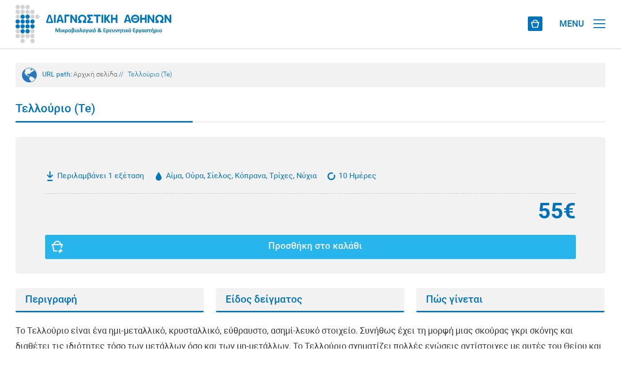

--- FILE ---
content_type: text/html; charset=UTF-8
request_url: https://eshop.athenslab.gr/diagnostikes-exetaseis/tellourio-te-1277
body_size: 10373
content:
<!DOCTYPE html>
<html lang="el">
<head>
<!-- Google Tag Manager -->
<script>(function(w,d,s,l,i){w[l]=w[l]||[];w[l].push({'gtm.start':
new Date().getTime(),event:'gtm.js'});var f=d.getElementsByTagName(s)[0],
j=d.createElement(s),dl=l!='dataLayer'?'&l='+l:'';j.async=true;j.src=
'https://www.googletagmanager.com/gtm.js?id='+i+dl;f.parentNode.insertBefore(j,f);
})(window,document,'script','dataLayer','GTM-559GLHTC');</script>
<!-- End Google Tag Manager -->

<base href="https://eshop.athenslab.gr/">

<meta charset="utf-8" />
<meta name="viewport" content="width=device-width, initial-scale=1.0, maximum-scale=1.0, user-scalable=0" />
<title>Τελλούριο (Te) - Διαγνωστικές Εξετάσεις | Αγοράστε την εξέταση online | Διαγνωστική Αθηνών</title>
<meta name="description" content=" Το Τελλούριο είναι ένα ημι-μεταλλικό, κρυσταλλικό, εύθραυστο, ασημί-λευκό στοιχείο. Συνήθως έχει τη μορφή μιας σκούρας γκρι σκόνης και διαθέτει τις..." />

<meta property="og:title" content="Τελλούριο (Te) - Διαγνωστικές Εξετάσεις | Αγοράστε την εξέταση online | Διαγνωστική Αθηνών'" />
<meta property="og:url" content="https://eshop.athenslab.gr/diagnostikes-exetaseis/tellourio-te-1277" />
<meta property="og:description" content=" Το Τελλούριο είναι ένα ημι-μεταλλικό, κρυσταλλικό, εύθραυστο, ασημί-λευκό στοιχείο. Συνήθως έχει τη μορφή μιας σκούρας γκρι σκόνης και διαθέτει τις..." />
<meta property="og:image" content="https://eshop.athenslab.gr/images/static/athenslab_logo_FB.jpg" />
<meta property="og:image:width" content="450" />
<meta property="og:image:height" content="300" />
<meta property="og:locale" content="el_GR" />
<meta name="design" content="creation & design / creative agency &middot; Athens &middot; Greece / creationndesign.gr">
<meta name="development" content="creation & design / creative agency &middot; Athens &middot; Greece / creationndesign.gr">
<meta name="language" content="gr">
<link rel="shortcut icon" href="https://eshop.athenslab.gr/favicon.ico">
<link rel="stylesheet" href="https://eshop.athenslab.gr/css/athenslab_web_styles.css?v=1.3" type="text/css" media="all">
<link rel="stylesheet" href="https://eshop.athenslab.gr/css/athenslab_mob_styles.css?v=1.3" type="text/css" media="all">
<link rel="stylesheet" href="https://eshop.athenslab.gr/css/athenslab_book_now_web_styles.css?v=1.3" type="text/css" media="all">
<link rel="stylesheet" href="https://eshop.athenslab.gr/css/athenslab_book_now_mob_styles.css?v=1.3" type="text/css" media="all">
<link rel="stylesheet" href="https://eshop.athenslab.gr/fonts/fonts/css/font-awesome.min.css">
<link rel="stylesheet" href="https://eshop.athenslab.gr/responsive_menu/dist/css/jquery.mmenu.all.css" type="text/css" media="all">
<link rel="stylesheet" href="https://eshop.athenslab.gr/js/sky_forms/css/sky_forms_athenslab.css">
<link rel="stylesheet" href="https://eshop.athenslab.gr/js/sky_forms/css/sky_forms.css">
<script src="https://eshop.athenslab.gr/js/jquery.modernizr.min.js"></script></head>

<body>
<!-- Google Tag Manager (noscript) -->
<noscript><iframe src="https://www.googletagmanager.com/ns.html?id=GTM-559GLHTC"
height="0" width="0" style="display:none;visibility:hidden"></iframe></noscript>
<!-- End Google Tag Manager (noscript) -->
<!--loader-->
<div id="preloader">
<div id="loader"></div>
</div>
<!--loader end-->

<!--header desktop-->
<div id="header" class="header-desktop">
<div id="header_top">
<div id="header_top_inside">

<!-- menu top -->
<div id="menu-sm">
		<!--search -->
		<div class="form_search_box">
		<form action="results.php" method="get" id="search_bar">
			<label for="se" style="display:none;">Αναζήτηση</label>
			<input class="typeahead" type="search" placeholder="" name="search" id="se">
			<button type="submit" class="search-button" id="search-button" style="display:none">Αναζήτηση</button>
		</form>
	</div>
	<!--search end-->
		<!-- eshop bucket sign in -->
		<div class="bucket_icon"><a href="javascript:void(0);" title="Shopping Cart"></a></div>
				<div class="signin"><a href="sign-in">Σύνδεση</a></div>
			<!-- eshop bucket sign in -->
	<div class="menu-navigation-sm">
		<div class="language">
							<a href="https://eshop.athenslab.gr/en/diagnostikes-exetaseis/tellurium-te-1277">EN</a>
					</div>
		<div class="phone_header">+30 210 7777654</div>
		<div><a href="https://eshop.athenslab.gr/epikoinonia">Επικοινωνία</a></div>
		<div><a href="https://eshop.athenslab.gr/diagnostiki-athinon">Ποιοι Είμαστε</a></div>
		<div><a href="https://eshop.athenslab.gr/pos-na-kanete-tis-exetaseis">Πώς να κάνετε τις εξετάσεις</a></div>
	</div>
	<div class="go_to_website"><a href="//athenslab.gr">Εταιρικό website</a></div>
</div>
<!-- menu top end -->

</div>
</div>
<div id="header_inside">
<div class="logo"><a href="https://eshop.athenslab.gr/gr" title="Αρχική σελίδα"></a></div>

<!-- menu basic -->
<div id="menu-basic">
	<div class="dropdown_diagnostikes">
		<a href="https://eshop.athenslab.gr/diagnostikes-exetaseis" class="dropbtn">Διαγνωστικές Εξετάσεις</a>
		<div class="dropdown-content_diagnostikes">
			<a href="https://eshop.athenslab.gr/diagnostikes-exetaseis/anazitisi-check-up">ΑΝΑΖΗΤΗΣΗ CHECK UP</a>
			<a href="https://eshop.athenslab.gr/diagnostikes-exetaseis/anazitisi-allergiogonon">ΑΝΑΖΗΤΗΣΗ ΑΛΛΕΡΓΙΟΓΟΝΩΝ</a>
			<a href="https://eshop.athenslab.gr/diagnostikes-exetaseis/anazitisi-exetaseon">ΑΝΑΖΗΤΗΣΗ ΕΞΕΤΑΣΕΩΝ Α-Ω</a>
		</div>
	</div>
	<div class="dropdown_andrologikes">
		<a href="https://eshop.athenslab.gr/exetaseis-andrologias-spermascan" class="dropbtn">Εξετάσεις Ανδρολογίας</a>
		<div class="dropdown-content_andrologikes"  >
			<a href="https://eshop.athenslab.gr/exetaseis-andrologias-spermascan/anazitisi-exetaseon">ΑΝΑΖΗΤΗΣΗ ΕΞΕΤΑΣΕΩΝ Α-Ω</a>
		</div>
	</div>
	<div class="dropdown_prolipsis">
		<a href="https://eshop.athenslab.gr/exetaseis-prolipsis" class="dropbtn">Εξετάσεις Πρόληψης</a>
		<div class="dropdown-content_prolipsis">
			<a href="https://eshop.athenslab.gr/exetaseis-prolipsis/anazitisi-ana-symptoma">ΑΝΑΖΗΤΗΣΗ ΑΝΑ ΣΥΜΠΤΩΜΑ</a>
			<a href="https://eshop.athenslab.gr/exetaseis-prolipsis/anazitisi-ana-omada">ΑΝΑΖΗΤΗΣΗ ΑΝΑ ΟΜΑΔΑ</a>
			<a href="https://eshop.athenslab.gr/exetaseis-prolipsis/anazitisi-exetaseon">ΑΝΑΖΗΤΗΣΗ ΕΞΕΤΑΣΕΩΝ Α-Ω</a>
		</div>
	</div>
	<div class="dropdown_genetikis">
		<a href="https://eshop.athenslab.gr/exetaseis-genetikis" class="dropbtn" title="Εξετάσεις Γενετικής">Εξετάσεις Γενετικής</a>
		<div class="dropdown-content_genetikis">
			<a href="https://eshop.athenslab.gr/exetaseis-genetikis/anazitisi-ana-omada">ΑΝΑΖΗΤΗΣΗ ΑΝΑ ΟΜΑΔΑ</a>
			<a href="https://eshop.athenslab.gr/exetaseis-genetikis/anazitisi-gonidion">ΑΝΑΖΗΤΗΣΗ ΓΟΝΙΔΙΩΝ A-Z</a>
		</div>
	</div>
	</div>
<!-- menu basic end -->
</div>
</div>
<!--header desktop end-->

<!--header mobile - tablet -->
<div id="header_mob" class="header-mobile-tablet">

<div id="header_inside_mob">
<div class="logo"><a href="https://eshop.athenslab.gr/gr" title="Αρχική σελίδα"></a></div>
<div id="page">

<!-- eshop bucket mobile -->
<div class="bucket_icon"><a href="javascript:void(0);" title="Shopping Cart"></a></div>
<!-- eshop bucket mobile -->

<div class="header"><a href="#menu">
<div>
<div id="menu_t" class="show-tablet">MENU</div>
<div class="menui top-menu"></div>
<div class="menui mid-menu"></div>
<div class="menui bottom-menu"></div>
</div>
</a></div>
</div></div>

<!-- menu mobile - tablet -->
<nav id="menu">
	<ul>
		<div class="dropdown_go_to_website_mob">
						<a href="//athenslab.gr" class="dropbtn_go_to_website_mob">Εταιρικό website</a>
					</div>
				<div style="width:100%; height:60px;"></div>

		<!-- search mobile - tablet -->
        <li>
			<form class="mm-search" action="results.php" method="get">
				<label for="se2" style="display:none;">Αναζήτηση</label>
				<input class="typeahead" autocomplete="off" type="text" placeholder="" name="search" id="se2">
				<button type="submit" class="search-button">Αναζήτηση</button>
			</form>
        </li>
        <!-- seatch mobile - tablet end -->
				<li><a href="javascript:void(0);" title="ΕΞΕΤΑΣΕΙΣ ΓΕΝΕΤΙΚΗΣ">ΕΞΕΤΑΣΕΙΣ ΓΕΝΕΤΙΚΗΣ</a>
			<ul>
				<li><a href="https://eshop.athenslab.gr/exetaseis-genetikis/anazitisi-gonidion" title="ΑΝΑΖΗΤΗΣΗ ΓΟΝΙΔΙΩΝ A-Z">ΑΝΑΖΗΤΗΣΗ ΓΟΝΙΔΙΩΝ A-Z</a></li>
				<li><a href="https://eshop.athenslab.gr/exetaseis-genetikis/anazitisi-ana-omada" title="ΑΝΑΖΗΤΗΣΗ ΑΝΑ ΟΜΑΔΑ">ΑΝΑΖΗΤΗΣΗ ΑΝΑ ΟΜΑΔΑ</a></li>
			</ul>
		</li>
		<li><a href="javascript:void(0);" title="ΕΞΕΤΑΣΕΙΣ ΠΡΟΛΗΨΗΣ">ΕΞΕΤΑΣΕΙΣ ΠΡΟΛΗΨΗΣ</a>
			<ul>
				<li><a href="https://eshop.athenslab.gr/exetaseis-prolipsis/anazitisi-exetaseon">ΑΝΑΖΗΤΗΣΗ ΕΞΕΤΑΣΕΩΝ Α-Ω</a></li>
				<li><a href="https://eshop.athenslab.gr/exetaseis-prolipsis/anazitisi-ana-omada">ΑΝΑΖΗΤΗΣΗ ΑΝΑ ΟΜΑΔΑ</a></li>
				<li><a href="https://eshop.athenslab.gr/exetaseis-prolipsis/anazitisi-ana-symptoma">ΑΝΑΖΗΤΗΣΗ ΑΝΑ ΣΥΜΠΤΩΜΑ</a></li>
			</ul>
		</li>
		<li><a href="javascript:void(0);" title="ΕΞΕΤΑΣΕΙΣ ΑΝΔΡΟΛΟΓΙΑΣ">ΕΞΕΤΑΣΕΙΣ ΑΝΔΡΟΛΟΓΙΑΣ</a>
			<ul>
				<li><a href="https://eshop.athenslab.gr/exetaseis-andrologias-spermascan/anazitisi-exetaseon">ΑΝΑΖΗΤΗΣΗ ΕΞΕΤΑΣΕΩΝ Α-Ω</a></li>
			</ul>
		</li>
		<li><a href="javascript:void(0);" title="ΔΙΑΓΝΩΣΤΙΚΕΣ ΕΞΕΤΑΣΕΙΣ">ΔΙΑΓΝΩΣΤΙΚΕΣ ΕΞΕΤΑΣΕΙΣ</a>
			<ul>
				<li><a href="https://eshop.athenslab.gr/diagnostikes-exetaseis/anazitisi-exetaseon">ΑΝΑΖΗΤΗΣΗ ΕΞΕΤΑΣΕΩΝ Α-Ω</a></li>
				<li><a href="https://eshop.athenslab.gr/diagnostikes-exetaseis/anazitisi-allergiogonon">ΑΝΑΖΗΤΗΣΗ ΑΛΛΕΡΓΙΟΓΟΝΩΝ</a></li>
				<li><a href="https://eshop.athenslab.gr/diagnostikes-exetaseis/anazitisi-check-up">ΑΝΑΖΗΤΗΣΗ CHECK UP</a></li>
			</ul>
		</li>
		<li><a href="https://eshop.athenslab.gr/pos-na-kanete-tis-exetaseis">ΠΩΣ ΝΑ ΚΑΝΕΤΕ ΤΙΣ ΕΞΕΤΑΣΕΙΣ</a></li>
		<li><a href="https://eshop.athenslab.gr/diagnostiki-athinon">ΠΟΙΟΙ ΕΙΜΑΣΤΕ</a></li>
		<li><a href="https://eshop.athenslab.gr/epikoinonia">ΕΠΙΚΟΙΝΩΝΙΑ</a></li>
					<div style="width:100%; height:45px;"></div>
			<div class="dropdown_sign_in_mob">
			<a href="sign-in" class="dropbtn_sign_in_mob">ΣΥΝΔΕΣΗ</a></div>
			<div style="width:100%; height:90px;"></div>
							<div class="dropdown_language_mob"><a href="https://eshop.athenslab.gr/en/diagnostikes-exetaseis/tellurium-te-1277" class="dropbtn_language_mob">ENGLISH</a></div>
				<div style="width:100%; height:45px;"></div>
		<div class="dropdown_go_to_website_mob">
		<a href="tel: +30 210 7777654" class="dropbtn_phone_mob">+30 210 7777654</a>
		</div>
		<div style="width:100%; height:90px;"></div>

		<div class="dropdown_social_mob"><a href="https://www.facebook.com/AthensLab" target="_blank" title="facebook" class="dropbtn_social_mob">Facebook</a></div>
		<div class="dropdown_social_mob"><a href="https://www.instagram.com/athenslab/" target="_blank" title="instagram" class="dropbtn_social_mob">Instagram</a></div>
		<div class="dropdown_social_mob"><a href="https://twitter.com/AthensLab" target="_blank" title="Twitter" class="dropbtn_social_mob">X</a></div>
		<div class="dropdown_social_mob"><a href="https://www.linkedin.com/company/athenslab/" target="_blank" title="Linkedin" class="dropbtn_social_mob">Linkedin</a></div>
	</ul>
</nav>
<!-- menu mobile - tablet end -->

</div>
<!--header mobile - tablet end-->

<!--fullscreen-->
<div id="fullscreen">

<!--fullscreen box-->
<div id="fullscreen_box">

<div id="add_bucket_mySidepanel" class="add_bucket_sidepanel">

</div>

<!--website url path-->
<div id="url_path" class="show-desktop">URL path:
	<span class="url_sub_path"><a href="https://eshop.athenslab.gr/gr">Αρχική σελίδα</a></span>
		<span class="url_slash"> // </span>
	<span class="url_sub_path_select">Τελλούριο (Te)</span>
</div>
<!--website url path end-->

<h1 class="category_title">Τελλούριο (Te)</h1>
<div class="category_line_box">
<div class="category_line_L"></div>
<div class="category_line_R"></div>
</div>
<!-- eshop test -->
<div class="eshop_test_box_all">
<div class="eshop_test_box">

<div class="eshop_test_elements_box">
<div class="eshop_test_elements_box_inside_l">
<div class="eshop_test_include_test">Περιλαμβάνει 1 εξέταση</div>
<div class="eshop_test_sample_test_blood"> Αίμα, Ούρα, Σίελος, Κόπρανα, Τρίχες, Νύχια</div>
<div class="eshop_test_result_time">10 Ημέρες</div>
</div>
<div class="eshop_test_elements_box_inside_m">
<div class="eshop_test_price_final">55&euro;</div></div>
<div class="eshop_test_elements_box_inside_r">
<button class="eshop_test_add_bucket_button" onclick="addPanelP(1277,3)">Προσθήκη στο καλάθι</button></div>
</div>

</div>
</div>
<!-- eshop test end -->

<!-- test a-z -->
<div id="test_fullscreen_box">

<!-- description tabs -->
<div id="descriptions_box">

<div id="tabs_bar">
<div class="test_tab"><a href="javascript:void(0)" onclick="openTab('infotab-1')">Περιγραφή</a></div><div class="test_tab"><a href="javascript:void(0)" onclick="openTab('infotab-2')">Είδος δείγματος</a></div><div class="test_tab"><a href="javascript:void(0)" onclick="openTab('infotab-3')">Πώς γίνεται</a></div></div>

<div id="infotab-1" class="information_tabs"  style="display:block"><article><p>Το Τελλούριο είναι ένα ημι-μεταλλικό, κρυσταλλικό, εύθραυστο, ασημί-λευκό στοιχείο. Συνήθως έχει τη μορφή μιας σκούρας γκρι σκόνης και διαθέτει τις ιδιότητες τόσο των μετάλλων όσο και των μη-μετάλλων. Το Τελλούριο σχηματίζει πολλές ενώσεις αντίστοιχες με αυτές του Θείου και του Σεληνίου. Το Τελλούριο παραμένει ανεπηρέαστο από το νερό ή το υδροχλωρικό οξύ, αλλά διαλύεται σε νιτρικό οξύ.</p>

<h5 class="category_title_inside_description">Εφαρμογές του Τελλουρίου</h5>

<p>Το Τελλούριο χρησιμοποιείται συχνά ως πρόσθετο στο χάλυβα και σε κράματα με Αλουμίνιο, Χαλκό, Μόλυβδο ή Κασσίτερο. Το Τελλούριο προστίθεται για να βελτιώσει την αντοχή και την αντίσταση στη διάβρωση. Χρησιμοποιείται στον χυτοσίδηρο, σε κεραμικά, σε πυροκροτητές, σε ηλιακούς συλλέκτες, σε ειδικά γυαλιά κλπ. Όταν προστίθεται στο καουτσούκ, το Τελλούριο επιταχύνει τη διαδικασία ωρίμανσης του και το κάνει λιγότερο επιρρεπή στη γήρανση και την επίδραση των ελαίων.</p>

<h5 class="category_title_inside_description">Το Τελλούριο στο περιβάλλον</h5>

<p>Το Τελλούριο βρίσκεται στο άνθρακα σε αναλογία μέχρι 2 ppm και αποτελεί την κύρια πηγή αυτού του μετάλλου. Το Τελλούριο μπορεί να προσληφθεί από τα φυτά από το έδαφος και μπορεί να φτάσει σε υψηλα επίπεδα (6 ppm), αν και σχετικά λίγα φυτά από αυτά που τρώγονται έχουν περισσότερα από 0.5 ppm.</p>

<h5 class="category_title_inside_description">Επιπτώσεις του Τελλουρίου στην ανθρώπινη υγεία</h5>

<p>Οι ενώσεις του Τελλουρίου συναντώνται σπάνια από τους περισσότερους ανθρώπους. Το Τελλούριο είναι τερατογόνο και η λήψη ακόμη και πολύ μικρών ποσοτήτων, προκαλούν φοβερή μυρωδιά της αναπνοής και αποκρουστική μυρωδιά του σώματος. Οι ενώσεις του Τελλουρίου μπορεί να απορροφηθούν από τον οργανισμό με την εισπνοή. Οι επιπτώσεις της εισπνοής του Τελλουρίου περιλαμβάνουν υπνηλία, ξηροστομία, μεταλλικά γεύση, πονοκέφαλο, οσμή σκόρδου και ναυτία. Η εισπνοή του Τελλουρίου ερεθίζει τα μάτια και το αναπνευστικό σύστημα και μπορεί να προκαλέσει βλάβες στο ήπαρ και το κεντρικό νευρικό σύστημα. Η κατάποση του Τελλουρίου μπορεί να προκαλέσει κοιλιακό πόνο, δυσκοιλιότητα, έμετο.</p>

<p>Το Τελλούριο δεν έχει καμία γνωστή βιολογική λειτουργία, αν και οι μύκητες μπορούν να το ενσωματώσουν στη θέση του Θείου και του Σεληνίου σε αμινοξέα όπως η τελλουρο-κυστεΐνη και τελλουρο-μεθειονίνη. Οι διάφοροι οργανισμοί δείχνουν μεταβλητή ανοχή στις ενώσεις του Τελλουρίου.</p>

<h5 class="category_title_inside_description">Πώς μπορεί κάποιος να διαπιστώσει αν έχει εκτεθεί στο Τελλούριο;</h5>

<p>Μπορούμε να μετρήσουμε τα επίπεδα του Τελλουρίου στο αίμα και στα περισσότερα βιολογικά υλικά.</p>

<p>Ο προσδιορισμός των μετάλλων γίνεται με την μέθοδο <strong>ICP-MS (Inductively Coupled Plasma Mass Spectrometry, Φασματομετρία Μάζας σε Επαγωγικά Συζευγμένο Πλάσμα Αργού)</strong>, μιας μεθόδου που παρέχει τη δυνατότητα ταυτόχρονης ανίχνευσης πολλών μετάλλων. Η ευαισθησία και η ακρίβεια της είναι σημαντικά καλύτερη σε σύγκριση με τη συμβατική μέθοδο της ατομικής απορρόφησης, έχοντας την ικανότητα να μετράει μέταλλα σε συγκεντρώσεις μέχρι 1 στα 10<sup>15</sup> (1 στα 1 τετράκις εκατομμύρια, ppq)!</p>

<p>&nbsp;</p>

<p>&nbsp;</p>

<h5 class="category_title_inside_description">Σημαντική Σημείωση</h5>

<p>Τα αποτελέσματα των εργαστηριακών εξετάσεων αποτελούν την σημαντικότερη παράμετρο για τη διάγνωση και την παρακολούθηση όλων των παθολογικών καταστάσεων. <strong>Το 70-80% των διαγνωστικών αποφάσεων βασίζεται στις εργαστηριακές εξετάσεις.</strong> Η ορθή ερμηνεία των εργαστηριακών αποτελεσμάτων επιτρέπει στον γιατρό να διακρίνει την "υγεία" από τη "νόσο".</p>

<p>Τα αποτελέσματα των εργαστηριακών εξετάσεων <strong>δεν πρέπει να ερμηνεύονται</strong> ως το αριθμητικό αποτέλεσμα μιας μεμονωμένης ανάλυσης. Τα αποτελέσματα των εξετάσεων <strong>πρέπει να ερμηνεύονται </strong>σε σχέση με το ατομικό και οικογενειακό ιστορικό, τα κλινικά ευρήματα και τα αποτελέσματα άλλων εργαστηριακών εξετάσεων και πληροφοριών. Ο προσωπικός σας γιατρός μπορεί να εξηγήσει τη σημασία των αποτελεσμάτων των εξετάσεων σας.</p>

<p><strong>Στη Διαγνωστική Αθηνών απαντάμε σε κάθε σας απορία σχετικά με τις εξετάσεις που κάνετε στο εργαστήριο μας και επικοινωνούμε με τον γιατρό σας προκειμένου να έχετε την καλύτερη δυνατή ιατρική φροντίδα.</strong></p>
</article></div><div id="infotab-2" class="information_tabs"  style="display:none"><article><p>Η μέτρηση του Τελλουρίου (Te) μπορεί να γίνει σε διάφορα είδη βιολογικών δειγμάτων:</p>

<div class="test_include_title">Δείγμα</div>

<div class="test_include">Ολικό αίμα</div>

<div class="test_include_grey">Ορός ή Πλάσμα</div>

<div class="test_include">Ούρα</div>

<div class="test_include_grey">Κόπρανα</div>

<div class="test_include">Σάλιο</div>

<div class="test_include_grey">Νύχια</div>

<div class="test_include">Τρίχες</div>
</article></div><div id="infotab-3" class="information_tabs"  style="display:none"><article><p>Η μέτρηση του Τελλουρίου (Te) πραγματοποιείται με τη λήψη διαφόρων δειγμάτων και μπορεί να γίνει:</p>

<ul>
	<li>Με λήψη του κατάλληλου δείγματος στη Διαγνωστική Αθηνών. <strong>Κλείστε το ραντεβού σας σε πραγματικό χρόνο και αγοράστε την εξέταση online</strong></li>
	<li>Με λήψη του κατάλληλου δείγματος στο σπίτι. Σας στέλνουμε όλα τα απαραίτητα υλικά συλλογής στο σπίτι σας μέσω courier. Η επιστροφή του δείγματος στο εργαστήριο γίνεται επίσης μέσω courier. <strong>Αγοράστε την εξέταση online&nbsp;** Παρακαλούμε να μας ενημερώσετε για το είδος του δείγματος που σας ενδιαφέρει **</strong></li>
</ul>
</article></div>
</div>
<!-- description tabs end -->

<!-- order and additional_resources test -->
<div id="order_additional_resources_box">
<div id="order_additional_resources_box_inside">

<!-- tests logo -->
<div id="group_tests_logo_box">
<div class="group_tests_logo"><img src="https://athenslab.gr/images/image/diagnostikes-exetaseis/DiagnosticTests-logo.svg" alt="" class="image_wh"></div>
</div>
<!-- tests logo end -->


<div id="additional_resources_box">
<div class="additional_resources_title">Επιπρόσθετες πληροφορίες</div>
<div class="additional_resources include_test_tooltip"><a href="javascript:void(0);">Εξετάσεις που περιλαμβάνει</a><span class="include_test_tooltiptext">Περιλαμβάνει 1 εξέταση</span></div><div class="additional_resources sample_test_tooltip"><a href="javascript:void(0);">Δείγμα</a><span class="sample_test_tooltiptext"> Αίμα, Ούρα, Σίελος, Κόπρανα, Τρίχες, Νύχια</span></div><div class="additional_resources tooltip"><a href="javascript:void(0);">Χρόνος αποτελεσμάτων</a><span class="tooltiptext">10 Ημέρες</span></div></div>

<div id="procedure_completion_test_box">


<div class="procedure_completion_test_title">Διαδικασία ολοκλήρωσης εξέτασης</div>
<button class="procedure_completion_test_sampling_and_book_now_title">Εξέταση με κιτ συλλογής δείγματος</button>

<!-- accordion panel -->
<div class="procedure_completion_steps">

<div class="procedure_completion_test_box_l">
	<div class="procedure_completion_test_box_icon_all">
		<div class="procedure_completion_test_box_buy_online_icon"></div>
	</div>
	<article>
		<div class="procedure_completion_test_step">Βήμα 1</div>
		<h3 class="procedure_completion_test_inside_title">Αγοράστε την εξέταση που θέλετε online</h3>
		<p class="procedure_completion_test_description">Επιλέξτε την εξέταση που θέλετε να κάνετε μέσα από το πιο ολοκληρωμένο φάσμα Εξετάσεων Προληπτικής και Λειτουργικής Ιατρικής και <strong>αγοράστε την online</strong>.</p>
	</article>
</div>
<div class="procedure_completion_test_box_ml">
	<div class="procedure_completion_test_box_icon_all">
		<div class="procedure_completion_test_box_collect_sample_icon"></div>
	</div>
	<article>
		<div class="procedure_completion_test_step">Βήμα 2</div>
		<h3 class="procedure_completion_test_inside_title">Συλλογή δείγματος</h3>
		<p class="procedure_completion_test_description">Σας στέλνουμε την <strong>πιστοποιημένη συσκευασία - κιτ συλλογής δείγματος</strong>, για να συλλέξετε το δείγμα σας, πάντα με βάση τις οδηγίες χρήσης που βρίσκονται εσώκλειστες στη συσκευασία.</p>
	</article>
</div>
<div class="procedure_completion_test_box_mr">
	<div class="procedure_completion_test_box_icon_all">
		<div class="procedure_completion_test_box_send_sample_icon"></div>
	</div>
	<article>
		<div class="procedure_completion_test_step">Βήμα 3</div>
		<h3 class="procedure_completion_test_inside_title">Μας στέλνετε το δείγμα σας</h3>
		<p class="procedure_completion_test_description">Όταν συλλέξετε το δείγμα σας, τοποθετείστε το στην <strong>προπληρωμένη συσκευασία αποστολής</strong>, τηλεφωνήστε στην εταιρεία courier και στείλτε το στο <strong>πιστοποιημένο εργαστήριο</strong> μας.</p>
	</article>
</div>
<div class="procedure_completion_test_box_r">
	<div class="procedure_completion_test_box_icon_all">
		<div class="procedure_completion_test_box_download_results_tests_icon"></div>
	</div>
	<article>
		<div class="procedure_completion_test_step">Βήμα 4</div>
		<h3 class="procedure_completion_test_inside_title">Λήψη αποτελεσμάτων εξέτασης</h3>
		<p class="procedure_completion_test_description">Κατεβάστε τα <strong>αποτελέσματα της εξέτασης σας εύκολα</strong> και με <strong>ασφάλεια</strong> οποιαδήποτε στιγμή θέλετε, κάνοντας σύνδεση στον προσωπικό σας λογαριασμό.</p>
	</article>
</div>

</div>
<!-- accordion panel end -->
<button class="procedure_completion_test_sampling_and_book_now_title">Εξέταση με κράτηση ραντεβού</button>

<!-- accordion panel -->
<div class="procedure_completion_steps">

<div class="procedure_completion_test_box_l">
	<div class="procedure_completion_test_box_icon_all">
		<div class="procedure_completion_test_box_buy_online_icon"></div>
	</div>
	<article>
		<div class="procedure_completion_test_step">Βήμα 1</div>
		<h3 class="procedure_completion_test_inside_title">Κλείστε ραντεβού και αγοράστε την εξέταση online</h3>
		<p class="procedure_completion_test_description">Επιλέξτε από όλο το φάσμα των εξετάσεων Πρόληψης, Ανδρολογίας και Διαγνωστικών, <strong>κλείστε ραντεβού</strong> σε <strong>πραγματικό χρόνο</strong> και <strong>αγοράστε την online</strong>.</p>
	</article>
</div>
<div class="procedure_completion_test_box_ml">
	<div class="procedure_completion_test_box_icon_all">
		<div class="procedure_completion_test_box_collect_sample_icon"></div>
	</div>
	<article>
		<div class="procedure_completion_test_step">Βήμα 2</div>
		<h3 class="procedure_completion_test_inside_title">Λήψη δείγματος</h3>
		<p class="procedure_completion_test_description">Επισκεφθείτε το <strong>πιστοποιημένο εργαστήριο</strong> της <strong>Διαγνωστικής Αθηνών</strong> την ημέρα και ώρα που έχετε επιλέξει, για τη διενέργεια της <strong>δειγματοληψίας</strong>.</p>
	</article>
</div>
<div class="procedure_completion_test_box_mr">
	<div class="procedure_completion_test_box_icon_all">
		<div class="procedure_completion_test_box_download_results_tests_icon"></div>
	</div>
	<article>
		<div class="procedure_completion_test_step">Βήμα 3</div>
		<h3 class="procedure_completion_test_inside_title">Λήψη αποτελεσμάτων εξέτασης</h3>
		<p class="procedure_completion_test_description">Κατεβάστε τα <strong>αποτελέσματα της εξέτασης σας εύκολα</strong> και με <strong>ασφάλεια</strong> οποιαδήποτε στιγμή θέλετε, κάνοντας σύνδεση στον προσωπικό σας λογαριασμό.</p>
	</article>
</div>

</div>
<!-- accordion panel end -->
</div>

</div>
</div>
<!-- order and additional_resources test end -->
</div>
<!-- test a-z end-->

<!--share it-->
<div id="share_box_category">
	<div id="share_title">Share it
		<div id="share_line_box">
			<div class="share_line_L"></div>
			<div class="share_line_R"></div>
		</div>
	</div>
	<div id="shareit_box">
		<div class="share_facebook"><a class="addthis_button_facebook" title="Share Facebook"><img src="https://eshop.athenslab.gr/images/static/blank_share.png" alt="Share Facebook" class="blank-share"/></a>
		<script src="//s7.addthis.com/js/300/addthis_widget.js#pubid=xa-50b6501e18678673"></script></div>
		<div class="share_twitter"><a class="addthis_button_twitter" title="Share Twitter"><img src="https://eshop.athenslab.gr/images/static/blank_share.png" alt="Share Twitter" class="blank-share"/></a>
		<script src="//s7.addthis.com/js/300/addthis_widget.js#pubid=xa-50b6501e18678673"></script></div>
	</div>
</div>
<!--share it end-->
</div>
<!--fullscreen box end-->

<div class="margin80"></div>

<div id="back-top"><a href="#top" title="Scroll to top"><span></span></a></div>

<!--footer-->
<footer>
<div id="footer">
<div id="footer100">
<div class="co-L show-desktop">copyright &copy; Διαγνωστική Αθηνών</div>
<div class="co-L show-mobile">&copy; Διαγνωστική Αθηνών</div>
<div class="co-L show-tablet">copyright &copy; Διαγνωστική Αθηνών</div>
<div class="co-R">created by <span><a href="https://creationndesign.gr/" target="_blank">creation & design</a></span></div>
</div></div>
</footer>
<!--footer end-->
</div>
<!--fullscreen end-->

<script src="https://eshop.athenslab.gr/js/jquery-1.4.3.min.js"></script>
<script src="https://eshop.athenslab.gr/responsive_menu/dist/js/1.7.2.jquery.min.js"></script>
<script src="https://eshop.athenslab.gr/responsive_menu/dist/js/jquery.mmenu.min.js"></script>
<script src="https://eshop.athenslab.gr/responsive_menu/dist/js/jquery.mmenu.min.all.js"></script>
<script>
 jQuery(document).ready(function( $ ) {
	$("#menu").mmenu({
	   "offCanvas": {
		  "position": "right",
		  "zposition": "next"
	  },
	   "extensions": [
		  "theme-dark"
	   ]
	});
 });
</script>
<!--<script src="https://eshop.athenslab.gr/responsive_menu/dist/js/addons/jquery.mmenu.searchfield.min.js"></script>
<script>
$(document).ready(function() {
 $("#my-menu").mmenu({
	searchfield: {
	   // searchfield options
	}
 });
});
</script>-->
<script>
jQuery(document).ready(function( $ ) {
  $("#menu").mmenu({
	 "searchfield": {
		"showSubPanels": false
	 },
	 "navbars": [
		{
		   "position": "top",
		   "content": [
			  "searchfield"
		   ]
		}
	 ]
  });
});
</script>
<script src="https://eshop.athenslab.gr/js/slider/slider.js"></script>
<script src="https://eshop.athenslab.gr/js/slider/jquery.easing.1.3.js"></script>
<script src="https://eshop.athenslab.gr/js/slider/jquery.superslides.js"></script>
<script>
$(function() {
  $('#slides').superslides({
  });
});
</script>
<script>
$(window).load(function() { // makes sure the whole site is loaded
  $('#loader').fadeOut(); // will first fade out the loading animation
  $('#preloader').delay(350).fadeOut('slow'); // will fade out the white DIV that covers the website.
  $('body').delay(350).css({
  });
})
</script>
<script src="https://eshop.athenslab.gr/js/page_scroll.js"></script>
<script>
function openTab(tabName) {
    var i;
    var x = document.getElementsByClassName("information_tabs");
    for (i = 0; i < x.length; i++) {
       x[i].style.display = "none";  
    }
    document.getElementById(tabName).style.display = "block";
}
</script>
<script src="https://eshop.athenslab.gr/js/sky_forms/jquery.form.min.js"></script>
<script>
//var acc = document.getElementsByClassName("blog_categories_title");
var acc = document.getElementsByClassName("accordion");
var i;

for (i = 0; i < acc.length; i++) {
  acc[i].onclick = function() {
    this.classList.toggle("active");
    var panel = this.nextElementSibling;
    if (panel.style.maxHeight){
  	  panel.style.maxHeight = null;
    } else {
  	  panel.style.maxHeight = panel.scrollHeight + 'px';
    } 
  }
}
</script>
<script>
$(document).ready(function(){
	// hide #back-top first
	$("#back-top").hide();
	// fade in #back-top
	$(function () {
		$(window).scroll(function () {
			if ($(this).scrollTop() > 100) {
				$('#back-top').fadeIn();
			} else {
				$('#back-top').fadeOut();
			}
		});
		// scroll body to 0px on click
		$('#back-top a').click(function () {
			$('body,html').animate({
				scrollTop: 0
			}, 800);
			return false;
		});
	});
});
</script>
<link href="https://eshop.athenslab.gr/css/typeahead.css" rel="stylesheet" type="text/css">
<script src="https://eshop.athenslab.gr/js/typeahead.bundle.js"></script>
<script>
/*var replace_char = function(term) {
	term = term.replace("'", "\\'");
	return term;
}*/
// Instantiate the Bloodhound suggestion engine
var terms = new Bloodhound({
  datumTokenizer: function(datum) {
    return Bloodhound.tokenizers.whitespace(datum.value);
  },
  queryTokenizer: Bloodhound.tokenizers.whitespace,
  remote: {
    wildcard: '%QUERY',
    url: 'search_data.php?term=%QUERY',
    transform: function(response) {
      // Map the remote source JSON array to a JavaScript object array
      return $.map(response.results, function(term) {
        return {
          value: term.value
        };
      });
    }
  }
});
// Instantiate the Typeahead UI
$('.typeahead').typeahead(
	{
		hint: true,
		highlight: true,
		minLength: 2
	},
	{
		display: 'value',
		source: terms,
		limit: 15
	}
);
$('.typeahead').on('typeahead:selected', function(evt, item) {
	//$('#outputcontent').html('<input type="hidden" name="searchname" value="'+item.value+'" />');
});
$('.typeahead').keypress(function (e) {
	if (e.which == 13) {
		$(this).closest("form").submit();
		//$('form#search_bar').submit();
		return false;
	}
});
/*$(".typeahead").blur(function() {
	$(this).closest("form").submit();
	return false;
});*/
//$("#search-button").hide();
$('.typeahead').focus(function() {
    $("#search-button").show();
});
$('.typeahead').blur(function() {
	setTimeout(function () {
        $("#search-button").hide();
    }
    , 400);
});
</script>
<script>
$(".bucket_icon").load('cart_view_bucket.php', function () {});
function addPanel(p,c) {
	$.post("cart_proceed.php",{id: p, cid: c}, function(r) {
		if(r.status=='success') {
			/*gtag('event','add_to_cart', {
			  'value': r.gtag_v,
			  'items': [
				{
				  'id': r.gtag_id,
				  'name': r.gtag_n,
				  'category': r.gtag_c,
				  'quantity': r.gtag_q,
				  'price': r.gtag_p
				}]
			});*/
			$("#add_bucket_mySidepanel").load('cart_get.php?id='+r.id, function () {});
			$(".bucket_icon").load('cart_view_bucket.php', function () {});
		} else {
			alert(r.msg)
		}
	});
  document.getElementById("add_bucket_mySidepanel").style.width = "100vw";
  setTimeout(closePanel, 3000);
}
function addPanelP(p,c) {
	$("#add_bucket_mySidepanel").load('get_panel.php?p='+p+'&c='+c, function () {});
	document.getElementById("add_bucket_mySidepanel").style.width = "100vw";
}
function addPanelC(p,c) {
	//$("#add_bucket_mySidepanel").load('get_calendar.php?p='+p+'&c='+c, function () {});

	$.post("get_calendar.php",{p:p, c:c}, function(r) {
		if(r.status==0) {
			$("#add_bucket_mySidepanel").html(r.data);
		} else if(r.status==1) {
			$.post("cart_proceed_book.php",{id:r.p, cid:r.c}, function(result) {
				if(result.status=='success') {
					$("#add_bucket_mySidepanel").load('cart_get.php?id='+result.id, function () {});
					$(".bucket_icon").load('cart_view_bucket.php', function () {});
				}
			});
		  document.getElementById("add_bucket_mySidepanel").style.width = "100vw";
		  setTimeout(closePanel, 3000);
		}
	});

	document.getElementById("add_bucket_mySidepanel").style.width = "100vw";
}
function openPanel() {
	$("#add_bucket_mySidepanel").load('cart_show.php', function () {});
  document.getElementById("add_bucket_mySidepanel").style.width = "100vw";
  setTimeout(closePanel, 3000);
}
function closePanel() {
  document.getElementById("add_bucket_mySidepanel").style.width = "0";
  //location.reload();
}
$(document).on('click', ".getHours", function(e) {
	var d = $(this).data('d');
	var m = $(this).data('m');
	var y = $(this).data('y');
	$('.getHours').removeClass('date_calendar_once_select');
	$(this).addClass("date_calendar_once_select");
	$("#calBtn").removeClass('add_bucket_sidepanel_checkout_button').addClass("add_bucket_sidepanel_checkout_not_available_button");
	$("#calBtn").html('Κράτηση ραντεβού');
	$("#view_hours_schedule_box").load('get_calendar_time.php?d='+d+'&m='+m+'&y='+y, function () {});
});
$(document).on('click', ".getTimes", function(e) {
	$('.getTimes').removeClass('hour_schedule_once_select');
	$(this).addClass("hour_schedule_once_select");
	$("#calBtn").removeClass('add_bucket_sidepanel_checkout_not_available_button').addClass("add_bucket_sidepanel_checkout_button");
	$("#calBtn").html('<a href="javascript:void(0);" id="getCal">Κράτηση ραντεβού</a>');
});
$(document).on('click', "#getCal", function(e) {
	var d = $('.getHours.date_calendar_once_select').data('d');
	var m = $('.getHours.date_calendar_once_select').data('m');
	var y = $('.getHours.date_calendar_once_select').data('y');
	var t = $('.getTimes.hour_schedule_once_select').data('t');
	var p = $('#p').val();
	var c = $('#c').val();
	//alert(d+' '+m+' '+y+' '+t+' '+p+' '+c);
	$.post("cart_proceed_book.php",{id:p, cid:c, d:d, m:m, y:y, t:t}, function(result) {
		if(result.status=='success') {
			$("#add_bucket_mySidepanel").load('cart_get.php?id='+result.id, function () {});
			$(".bucket_icon").load('cart_view_bucket.php', function () {});
		} else {
			alert(result.msg)
		}
	});
  document.getElementById("add_bucket_mySidepanel").style.width = "100vw";
  setTimeout(closePanel, 3000);
});

//CHANGE
$(document).on('click', ".getHours-ch", function(e) {
	var d = $(this).data('d');
	var m = $(this).data('m');
	var y = $(this).data('y');
	$('.getHours-ch').removeClass('date_calendar_once_select');
	$(this).addClass("date_calendar_once_select");
	$("#calBtn-ch").removeClass('add_bucket_sidepanel_checkout_button').addClass("add_bucket_sidepanel_checkout_not_available_button");
	$("#calBtn-ch").html('Αλλαγή κράτησης ραντεβού');
	$("#view_hours_schedule_box").load('get_calendar_time_cart.php?d='+d+'&m='+m+'&y='+y, function () {});
});
$(document).on('click', ".getTimes-ch", function(e) {
	$('.getTimes-ch').removeClass('hour_schedule_once_select');
	$(this).addClass("hour_schedule_once_select");
	$("#calBtn-ch").removeClass('add_bucket_sidepanel_checkout_not_available_button').addClass("add_bucket_sidepanel_checkout_button");
	$("#calBtn-ch").html('<a href="javascript:void(0);" id="getCal-ch">Αλλαγή κράτησης ραντεβού</a>');
});
$(document).on('click', "#getCal-ch", function(e) {
	var d = $('.getHours-ch.date_calendar_once_select').data('d');
	var m = $('.getHours-ch.date_calendar_once_select').data('m');
	var y = $('.getHours-ch.date_calendar_once_select').data('y');
	var t = $('.getTimes-ch.hour_schedule_once_select').data('t');

	$.post("cart_proceed_book_change.php",{d:d, m:m, y:y, t:t}, function(result) {
		if(result.status=='success') {
			$("#add_bucket_mySidepanel").load('cart_get_change.php', function () {});
			$("#cart_box").load('cart_view.php', function () {});
			$(".bucket_icon").load('cart_view_bucket.php', function () {});
		} else {
			alert(result.msg)
		}
	});
  document.getElementById("add_bucket_mySidepanel").style.width = "100vw";
  setTimeout(closePanel, 3000);
});
</script>
<script>
$("#sky-form").submit(function() {
	var a = $(this).attr("action");
	$("#message").slideUp(750, function() {
		$("#message").hide();
		$("#submit").attr("disabled", "disabled");
		$.post(a, {
			title: $("#title").val(),
			name: $("#name").val(),
			email: $("#email").val(),
			phone: $("#phone").val(),
			comments: $("#comments").val()
		}, function(a) {
			document.getElementById("message").innerHTML = a.msg;
			$("#message").slideDown(400);
			$("#submit").removeAttr("disabled");
			if (null != a.status.match("ok")) $("#sky-form").slideDown(400);
		});
	});
	return false;
});
$("#sky-form input, #sky-form textarea").keyup(function() {
	$("#message").slideUp(1500);
});

var acc = document.getElementsByClassName("procedure_completion_test_sampling_and_book_now_title");
var i;
for (i = 0; i < acc.length; i++) {
  acc[i].onclick = function() {
    this.classList.toggle("active");
    var procedure_completion_steps = this.nextElementSibling;
    if (procedure_completion_steps.style.maxHeight){
  	  procedure_completion_steps.style.maxHeight = null;
    } else {
  	  procedure_completion_steps.style.maxHeight = procedure_completion_steps.scrollHeight + 'px';
    }
  }
}
</script>
</body>
</html>

--- FILE ---
content_type: text/css
request_url: https://eshop.athenslab.gr/css/athenslab_mob_styles.css?v=1.3
body_size: 18345
content:
@media only screen and (max-width: 475px){.show-desktop{display:none}.show-mobile{display:block}.show-tablet{display:none}.header-desktop{display:none}.header-mobile{display:block}.header-tablet{display:none}.header-mobile-tablet{display:block}.logo a{display:block;background:url(https://athenslab.gr/images/static/athenslab_logo.svg) 0 0 no-repeat;float:left;text-indent:-5000px;width:250px;height:60px;margin-top:10px;margin-left:0;text-decoration:none}.logo a:hover{background:url(https://athenslab.gr/images/static/athenslab_logo.svg) 0 0 no-repeat}.logo_en a{display:block;background:url(https://athenslab.gr/images/static/athenslab_logo_en.svg) 0 0 no-repeat;float:left;text-indent:-5000px;width:250px;height:60px;margin-top:10px;margin-left:0;text-decoration:none}.logo_en a:hover{background:url(https://athenslab.gr/images/static/athenslab_logo_en.svg) 0 0 no-repeat}#header_mob {position:fixed;overflow:visible;left:0;right:0;top:0;width:100%;background-color:#fff;border-bottom:2px solid #f2f2f2;z-index:1150}#header_inside_mob{margin:0 auto;position:relative;width:95%;height:80px}.menui{background:#0072bc;transition:.6s ease;transition-timing-function:cubic-bezier(.75,0,.29,1.01);margin-top:20px;position:absolute}#fullscreen{width:100%;height:auto;position:absolute}#fullscreen_20{width:95%;min-height:100%;margin:0 auto;position:relative;margin-top:20px;z-index:1}#fullscreen_40{width:95%;min-height:100%;margin:0 auto;position:relative;margin-top:40px;}#fullscreen_box{width:95%;min-height:500px;margin:0 auto;position:relative;margin-top:110px;z-index:1}.slides-navigation{margin:0 auto;position:absolute;z-index:3;bottom:80%;width:100%}.slides-navigation a{width:50px;height:50px;margin:0 auto;left:0;position:absolute;display:block;border-radius:3px;-moz-border-radius:3px;-khtml-border-radius:3px;-webkit-border-radius:3px}.slides-navigation a:hover{width:50px;height:50px;margin:0 auto;left:0;position:absolute;display:block;border-radius:3px;-moz-border-radius:3px;-khtml-border-radius:3px;-webkit-border-radius:3px}.slides-navigation a.prev{width:50px;display:none;height:50px;margin:0 auto;background:url(images/preview_arrow.png) no repeat center center;left:0;margin-left:2.5%}.slides-navigation a.next{width:50px;height:50px;margin:0 auto;background:url(images/next_arrow.png) no repeat center center;right:2.5%;margin-right:0%}.container{width:95%;max-width:95%;margin:0 auto;margin-top:160px;z-index:500}

.dropbtn_go_to_eshop_mob {
width:87%;
font-family:'Roboto',Arial,Genava;
font-size:18px;
color:#f2f2f2;
text-decoration:none;
border:none;
font-weight:500;
background: url(https://eshop.athenslab.gr/images/static/go_to_eshop_website_icon.svg) left center no-repeat;
background-color:#27b5eb;
margin:0 auto;
margin-left:20px;
margin-right:20px;
position:relative;
height:45px;
list-style:none;
float:left;
display:inline-block;
line-height:220%;
text-align:left;
text-indent: 50px;
border-radius:3px;
-moz-border-radius:3px;
-khtml-border-radius:3px;
-webkit-border-radius:3px
}

.dropdown_go_to_eshop_mob:hover .dropbtn_go_to_eshop_mob {
width:87%;
font-family:'Roboto',Arial,Genava;
font-size:18px;
color:#f2f2f2;
text-decoration:none;
border:none;
font-weight:500;
background: url(https://eshop.athenslab.gr/images/static/go_to_eshop_website_icon.svg) left center no-repeat;
background-color:#0072bc;
margin:0 auto;
margin-left:20px;
margin-right:20px;
position:relative;
height:45px;
list-style:none;
float:left;
display:inline-block;
line-height:220%;
text-align:left;
text-indent: 50px;
border-radius:3px;
-moz-border-radius:3px;
-khtml-border-radius:3px;
-webkit-border-radius:3px
}

.dropdown_go_to_eshop_mob {
display: block;
}

.dropdown_go_to_eshop_mob:hover {
display: block;
}

.dropbtn_go_to_website_mob {
width:87%;
font-family:'Roboto',Arial,Genava;
font-size:16px;
color:#f2f2f2;
text-decoration:none;
border:none;
font-weight:500;
background: url(https://eshop.athenslab.gr/images/static/back_website_icon.svg) left center no-repeat;
background-color:#175497;
margin:0 auto;
margin-left:20px;
margin-right:20px;
position:relative;
height:45px;
list-style:none;
float:left;
display:inline-block;
line-height:270% !important;
text-align:left;
text-indent: 50px;
border-radius:3px;
-moz-border-radius:3px;
-khtml-border-radius:3px;
-webkit-border-radius:3px
}

.dropdown_go_to_website_mob:hover .dropbtn_go_to_website_mob {
width:87%;
font-family:'Roboto',Arial,Genava;
font-size:16px;
color:#f2f2f2;
text-decoration:none;
border:none;
font-weight:500;
background: url(https://eshop.athenslab.gr/images/static/back_website_icon.svg) left center no-repeat;
background-color:#175497;
margin:0 auto;
margin-left:20px;
margin-right:20px;
position:relative;
height:45px;
list-style:none;
float:left;
display:inline-block;
line-height:270% !important;
text-align:left;
text-indent: 50px;
border-radius:3px;
-moz-border-radius:3px;
-khtml-border-radius:3px;
-webkit-border-radius:3px
}

.dropdown_go_to_website_mob {
display: block;
}

.dropdown_go_to_website_mob:hover {
display: block;
}
    
.dropbtn_my_account_mob {
width:87%;
font-family:'Roboto',Arial,Genava;
font-size:16px;
color:#f2f2f2;
text-decoration:none;
border:none;
font-weight:500;
background: url(https://eshop.athenslab.gr/images/static/my_account_menu_mob_icon.svg) left center no-repeat;
background-color:#27b5eb;
margin:0 auto;
margin-top:20px;
margin-left:20px;
margin-right:20px;
position:relative;
height:45px;
list-style:none;
float:left;
display:inline-block;
line-height:250%;
text-align:left;
text-indent: 50px;
border-radius:3px;
-moz-border-radius:3px;
-khtml-border-radius:3px;
-webkit-border-radius:3px
}

.dropdown_my_account_mob:hover .dropbtn_my_account_mob {
width:87%;
font-family:'Roboto',Arial,Genava;
font-size:16px;
color:#f2f2f2;
text-decoration:none;
border:none;
font-weight:500;
background: url(https://eshop.athenslab.gr/images/static/my_account_menu_mob_icon.svg) left center no-repeat;
background-color:#0072bc;
margin:0 auto;
margin-top:20px;
margin-left:20px;
margin-right:20px;
position:relative;
height:45px;
list-style:none;
float:left;
display:inline-block;
line-height:250%;
text-align:left;
text-indent: 50px;
border-radius:3px;
-moz-border-radius:3px;
-khtml-border-radius:3px;
-webkit-border-radius:3px
}

.dropdown_my_account_mob {
display: block;
}

.dropdown_my_account_mob:hover {
display: block;
}

.dropbtn_sign_in_mob {
width:87%;
font-family:'Roboto',Arial,Genava;
font-size:16px;
color:#f2f2f2;
text-decoration:none;
border:none;
font-weight:500;
background: url(https://eshop.athenslab.gr/images/static/sign_in_menu_mob_icon.svg) left center no-repeat;
background-color:#27b5eb;
margin:0 auto;
margin-top:20px;
margin-left:20px;
margin-right:20px;
margin-bottom:50px;
position:relative;
height:45px;
list-style:none;
float:left;
display:inline-block;
line-height:290%;
text-align:left;
text-indent: 50px;
border-radius:3px;
-moz-border-radius:3px;
-khtml-border-radius:3px;
-webkit-border-radius:3px
}

.dropdown_sign_in_mob:hover .dropbtn_sign_in_mob {
width:87%;
font-family:'Roboto',Arial,Genava;
font-size:16px;
color:#f2f2f2;
text-decoration:none;
border:none;
font-weight:500;
background: url(https://eshop.athenslab.gr/images/static/sign_in_menu_mob_icon.svg) left center no-repeat;
background-color:#0072bc;
margin:0 auto;
margin-top:20px;
margin-left:20px;
margin-right:20px;
margin-bottom:50px;
position:relative;
height:45px;
list-style:none;
float:left;
display:inline-block;
line-height:290%;
text-align:left;
text-indent: 50px;
border-radius:3px;
-moz-border-radius:3px;
-khtml-border-radius:3px;
-webkit-border-radius:3px
}

.dropdown_sign_in_mob {
display: block;
}

.dropdown_sign_in_mob:hover {
display: block;
}

.dropbtn_sign_out_mob {
width:87%;
font-family:'Roboto',Arial,Genava;
font-size:16px;
color:#f2f2f2;
text-decoration:none;
border:none;
font-weight:500;
background: url(https://eshop.athenslab.gr/images/static/sign_out_menu_mob_icon.svg) left center no-repeat;
background-color:#27b5eb;
margin:0 auto;
margin-top:20px;
margin-left:20px;
margin-right:20px;
margin-bottom:50px;
position:relative;
height:45px;
list-style:none;
float:left;
display:inline-block;
line-height:250%;
text-align:left;
text-indent: 50px;
border-radius:3px;
-moz-border-radius:3px;
-khtml-border-radius:3px;
-webkit-border-radius:3px
}

.dropdown_sign_out_mob:hover .dropbtn_sign_out_mob {
width:87%;
font-family:'Roboto',Arial,Genava;
font-size:16px;
color:#f2f2f2;
text-decoration:none;
border:none;
font-weight:500;
background: url(https://eshop.athenslab.gr/images/static/sign_out_menu_mob_icon.svg) left center no-repeat;
background-color:#0072bc;
margin:0 auto;
margin-top:20px;
margin-left:20px;
margin-right:20px;
margin-bottom:50px;
position:relative;
height:45px;
list-style:none;
float:left;
display:inline-block;
line-height:250%;
text-align:left;
text-indent: 50px;
border-radius:3px;
-moz-border-radius:3px;
-khtml-border-radius:3px;
-webkit-border-radius:3px
}

.dropdown_sign_out_mob {
display: block;
}

.dropdown_sign_out_mob:hover {
display: block;
}

.dropbtn_phone_mob {
width:87%;
font-family:'Roboto',Arial,Genava;
font-size:18px;
color:#f2f2f2;
text-decoration:none;
border:none;
font-weight:500;
background: url(https://eshop.athenslab.gr/images/static/phone_menu_mob_icon.svg) left center no-repeat;
background-color:#134a86;
margin:0 auto;
margin-left:20px;
margin-right:20px;
margin-bottom:40px;
position:relative;
height:45px;
list-style:none;
float:left;
display:inline-block;
line-height:250% !important;
text-align:left;
text-indent: 50px;
border-radius:3px;
-moz-border-radius:3px;
-khtml-border-radius:3px;
-webkit-border-radius:3px
}

.dropdown_phone_mob:hover .dropbtn_phone_mob {
width:87%;
font-family:'Roboto',Arial,Genava;
font-size:18px;
color:#f2f2f2;
text-decoration:none;
border:none;
font-weight:500;
background: url(https://eshop.athenslab.gr/images/static/phone_menu_mob_icon.svg) left center no-repeat;
background-color:#134a86;
margin:0 auto;
margin-left:20px;
margin-right:20px;
margin-bottom:40px;
position:relative;
height:45px;
list-style:none;
float:left;
display:inline-block;
line-height:250% !important;
text-align:left;
text-indent: 50px;
border-radius:3px;
-moz-border-radius:3px;
-khtml-border-radius:3px;
-webkit-border-radius:3px
}

.dropdown_phone_mob {
display: block;
}

.dropdown_phone_mob:hover {
display: block;
}


.dropbtn_language_mob {
width:87%;
font-family:'Roboto',Arial,Genava;
font-size:15px;
color:#f2f2f2;
background: #0072bc;
text-decoration:none;
border:none;
font-weight:500;
margin:0 auto;
margin-left:20px;
margin-right:20px;
margin-bottom:40px;
position:relative;
height:45px;
list-style:none;
float:left;
display:inline-block;
line-height:220%;
text-align:left;
text-indent: 0px;
border-radius:3px;
-moz-border-radius:3px;
-khtml-border-radius:3px;
-webkit-border-radius:3px
}

.dropdown_language_mob:hover .dropbtn_language_mob {
width:87%;
font-family:'Roboto',Arial,Genava;
font-size:15px;
color:#f2f2f2;
background: #0072bc;
text-decoration:none;
border:none;
font-weight:500;
margin:0 auto;
margin-left:20px;
margin-right:20px;
margin-bottom:40px;
position:relative;
height:45px;
list-style:none;
float:left;
display:inline-block;
line-height:220%;
text-align:left;
text-indent: 0px;
border-radius:3px;
-moz-border-radius:3px;
-khtml-border-radius:3px;
-webkit-border-radius:3px
}

.dropdown_language_mob {
display: block;
}

.dropdown_language_mob:hover {
display: block;
}

.dropbtn_social_mob {
width:87%;
font-family:'Roboto',Arial,Genava;
font-size:15px;
color:#f2f2f2;
background: #0072bc;
text-decoration:none;
border:none;
font-weight:500;
margin:0 auto;
margin-left:20px;
margin-right:20px;
position:relative;
height:40px;
list-style:none;
float:left;
display:inline-block;
line-height:220%;
text-align:left;
text-indent: 0px;
border-radius:3px;
-moz-border-radius:3px;
-khtml-border-radius:3px;
-webkit-border-radius:3px
}

.dropbtn_social_mob a {
width:87%;
font-family:'Roboto',Arial,Genava;
font-size:15px;
color:#f2f2f2;
background: #0072bc;
text-decoration:none;
border:none;
font-weight:500;
margin:0 auto;
margin-left:20px;
margin-right:20px;
position:relative;
height:40px;
list-style:none;
float:left;
display:inline-block;
line-height:220%;
text-align:left;
text-indent: 0px;
border-radius:3px;
-moz-border-radius:3px;
-khtml-border-radius:3px;
-webkit-border-radius:3px
}

.dropbtn_social_mob a:hover {
width:87%;
font-family:'Roboto',Arial,Genava;
font-size:15px;
color:#f2f2f2;
background: #0072bc;
text-decoration:none;
border:none;
font-weight:500;
margin:0 auto;
margin-left:20px;
margin-right:20px;
position:relative;
height:40px;
list-style:none;
float:left;
display:inline-block;
line-height:220%;
text-align:left;
text-indent: 0px;
border-radius:3px;
-moz-border-radius:3px;
-khtml-border-radius:3px;
-webkit-border-radius:3px
}

.dropdown_social_mob:hover .dropbtn_social_mob {
width:87%;
font-family:'Roboto',Arial,Genava;
font-size:15px;
color:#f2f2f2;
background: #0072bc;
text-decoration:none;
border:none;
font-weight:500;
margin:0 auto;
margin-left:20px;
margin-right:20px;
position:relative;
height:40px;
list-style:none;
float:left;
display:inline-block;
line-height:220%;
text-align:left;
text-indent: 0px;
border-radius:3px;
-moz-border-radius:3px;
-khtml-border-radius:3px;
-webkit-border-radius:3px
}

.dropdown_social_mob {
display: block;
}

.dropdown_social_mob:hover {
display: block;
}

.mm-menu > .mm-panel > .mm-listview.mm-last {
    padding-bottom: 35px; }

.typeahead,
.tt-query,
.tt-hint {
  width: 100%;
  height: 25px;
  padding: 8px 12px;
  font-size: 16px;
  line-height: 30px;
 border: 2px solid #134a86;
  -webkit-border-radius: 3px;
     -moz-border-radius: 3px;
          border-radius: 3px;
  outline: none;
}
.mt3 {margin-top:3px}
.typeahead {
  background-color: #fff;
}
.typeahead:focus {
  border: 2px solid #0072bc;
}
.tt-query {
  -webkit-box-shadow: inset 0 1px 1px rgba(0, 0, 0, 0.075);
     -moz-box-shadow: inset 0 1px 1px rgba(0, 0, 0, 0.075);
          box-shadow: inset 0 1px 1px rgba(0, 0, 0, 0.075);
}
.tt-hint {
  color: #999
}
.tt-menu {
  width: 100%; /*310px;*/
  margin: 0px 0;
  padding: 8px 8px;
  background-color: #134a86;
  border: 1px solid #ccc;
  border: 1px solid rgba(0, 0, 0, 0.2);
  /*-webkit-border-radius: 8px;
     -moz-border-radius: 8px;
          border-radius: 8px;*/
  -webkit-box-shadow: 0 5px 10px rgba(0,0,0,.2);
     -moz-box-shadow: 0 5px 10px rgba(0,0,0,.2);
          box-shadow: 0 5px 10px rgba(0,0,0,.2);

		   border: 2px solid #134a86;
  -webkit-border-radius: 3px;
     -moz-border-radius: 3px;
          border-radius: 3px;
}
.tt-suggestion {
  padding-top: 3px;
  padding-left:15px;
  padding-right:15px;
  padding-bottom:3px;
  font-size: 12px;
  line-height: 24px;
  margin-top:3px;
  background:#0072bc;
  border: 3px;
  -webkit-border-radius: 3px;
     -moz-border-radius: 3px;
          border-radius: 3px;

		    white-space: nowrap;
overflow: hidden;
text-overflow: ellipsis;
}
.tt-suggestion:hover {
  cursor: pointer;
  color: #0072bc;
  background-color: #fff;
  border: 3px;
  -webkit-border-radius: 3px;
     -moz-border-radius: 3px;
          border-radius: 3px;
}
.tt-suggestion.tt-cursor {
  color: #fff;
  background-color: #0072bc;

}
.tt-suggestion p {
  margin: 0;
}

.mm-search {
  height: 60px;
  padding: 7px 20px 0 20px;
  margin-bottom:65px; }

.search-button {
font-family: 'Roboto', Arial, Genava; font-size:14px; color:#f2f2f2; text-decoration:none; border: none; font-weight:500; line-height:180%;
width:100%;
height:40px;
background:#134a86;
margin:0 auto;
margin-top:15px;
margin-right:0px;
display:inline-block;
float:right;
position:relative;
padding-left:0px;
padding-right:0px;
cursor:pointer;
box-sizing:border-box;
-moz-box-sizing:border-box;
-webkit-box-sizing:border-box;
border-radius:3px;
-moz-border-radius:3px;
-khtml-border-radius:3px;
-webkit-border-radius:3px;

-webkit-transition:background-color .3s ease,border .3s ease,color .3s ease,opacity .3s ease-in-out;
-moz-transition:background-color .3s ease,border .3s ease,color .3s ease,opacity .3s ease-in-out;
-ms-transition:background-color .3s ease,border .3s ease,color .3s ease,opacity .3s ease-in-out;
-o-transition:background-color .3s ease,border .3s ease,color .3s ease,opacity .3s ease-in-out;
transition:background-color .3s ease,border .3s ease,color .3s ease,opacity .3s ease-in-out;
z-index:10
}

.search-button:hover {
font-family: 'Roboto', Arial, Genava; font-size:14px; color:#f2f2f2; text-decoration:none; border: none; font-weight:500; line-height:180%;
width:100%;
height:40px;
background:#134a86;
margin:0 auto;
margin-top:15px;
margin-right:0px;
display:inline-block;
float:right;
position:relative;
padding-left:0px;
padding-right:0px;
cursor:pointer;
box-sizing:border-box;
-moz-box-sizing:border-box;
-webkit-box-sizing:border-box;
border-radius:3px;
-moz-border-radius:3px;
-khtml-border-radius:3px;
-webkit-border-radius:3px;

-webkit-transition:background-color .3s ease,border .3s ease,color .3s ease,opacity .3s ease-in-out;
-moz-transition:background-color .3s ease,border .3s ease,color .3s ease,opacity .3s ease-in-out;
-ms-transition:background-color .3s ease,border .3s ease,color .3s ease,opacity .3s ease-in-out;
-o-transition:background-color .3s ease,border .3s ease,color .3s ease,opacity .3s ease-in-out;
transition:background-color .3s ease,border .3s ease,color .3s ease,opacity .3s ease-in-out;
z-index:10
}

.container_slider_category {
margin:0 auto;
position:absolute;
width:95%;
max-width:95%;
left:2.5%;
bottom:150px;
display:block;
z-index:500
}

.slider_category {
font-family:'Roboto',Arial,Genava;
font-size:28px;
color:#0072bc;
text-decoration:none;
border:none;
font-weight:500;
line-height:100%;
width:95%;
margin:0 auto;
position:relative;
list-style:none;
text-align:left;
float:left;
display:block;

z-index:10
}

.slider_category_w {
font-family:'Roboto',Arial,Genava;
font-size:23px;
color:#f2f2f2;
text-decoration:none;
border:none;
font-weight:500;
line-height:100%;
width:95%;
margin:0 auto;
position:relative;
list-style:none;
text-align:left;
float:left;
display:block;

z-index:10
}

.slider_description {
font-family:'Roboto',Arial,Genava;
font-size:16px;
color:#0072bc;
text-decoration:none;
border:none;
font-weight:500;
line-height:180%;
background:rgba(255,255,255,0.8);
margin:0 auto;
margin-top:10px;
position:relative;
width:auto;
list-style:none;
text-align:left;
float:left;
display:block;
padding:7px 10px;
transition:all 200ms linear;
z-index:10;
border-radius:3px;
-moz-border-radius:3px;
-khtml-border-radius:3px;
-webkit-border-radius:3px;

}

.slider_description_w {
font-family:'Roboto',Arial,Genava;
font-size:16px;
color:#f2f2f2;
text-decoration:none;
border:none;
font-weight:500;
line-height:180%;
background:rgba(0,114,188,0.3);
margin:0 auto;
margin-top:10px;
position:relative;
width:auto;
list-style:none;
text-align:left;
float:left;
display:block;
padding:7px 10px;
transition:all 200ms linear;
z-index:10;
border-radius:3px;
-moz-border-radius:3px;
-khtml-border-radius:3px;
-webkit-border-radius:3px;

}

.slider_title_L_W a{font-family:'Roboto',Arial,Genava;font-size:18px;color:#fff;text-decoration:none;border:none;font-weight:500;line-height:100%;background:#333;margin:0 auto;margin-top:10px;margin-left:0;position:relative;width:auto;list-style:none;text-align:right;float:right;display:block;padding:10px;transition:all 200ms linear;z-index:10;border-radius:3px;-moz-border-radius:3px;-khtml-border-radius:3px;-webkit-border-radius:3px}.slider_title_L_W a:hover{font-family:'Roboto',Arial,Genava;font-size:18px;color:#333;text-decoration:none;border:none;font-weight:500;line-height:100%;background:#f2f2f2;margin:0 auto;margin-top:10px;margin-left:0;position:relative;width:auto;list-style:none;text-align:right;float:right;display:block;padding:10px;transition:all 200ms linear;z-index:10;border-radius:3px;-moz-border-radius:3px;-khtml-border-radius:3px;-webkit-border-radius:3px}.slider_title_L_B a{font-family:'Roboto',Arial,Genava;font-size:18px;color:#333;text-decoration:none;border:none;font-weight:500;line-height:100%;background:#fff;margin:0 auto;margin-top:10px;margin-left:0;position:relative;width:auto;list-style:none;text-align:right;float:right;display:block;padding:10px;transition:all 200ms linear;z-index:10;border-radius:3px;-moz-border-radius:3px;-khtml-border-radius:3px;-webkit-border-radius:3px}.slider_title_L_B a:hover{font-family:'Roboto',Arial,Genava;font-size:18px;color:#fff;text-decoration:none;border:none;font-weight:500;line-height:100%;background:#333;margin:0 auto;margin-top:10px;margin-left:0;position:relative;width:auto;list-style:none;text-align:right;float:right;display:block;padding:10px;transition:all 200ms linear;z-index:10;border-radius:3px;-moz-border-radius:3px;-khtml-border-radius:3px;-webkit-border-radius:3px}#loader {margin: 50% auto;left:0px}div.horizontal{display:block;width:100%;height:250px;overflow:auto;margin-top:20px;border:2px solid #e5e5e5;border-radius:3px;-moz-border-radius:3px;-khtml-border-radius:3px;-webkit-border-radius:3px}div.horizontal .image{display:table;table-layout:fixed;width:100%;height:100%}div.horizontal .image article{width:406px;height:250px;display:table-cell;background:#e5e5e5;vertical-align:middle;text-align:center}div.horizontal .image article:nth-child(2n+2){background:#d1d1d1}.horizontal-track2{width:100%;height:23px;background:rgba(51,51,51,0.4)}.horizontal-handle2{height:23px;background:#333}.horizontal-handle2 .left{display:none}.horizontal-handle2 .right{display:none}.showcase .horizontal-images.content h2,.showcase .horizontal-images.content li img{height:200px}

.container_eshop_test_elements_box {
margin:0 auto;
position:absolute;
width:95%;
max-width:95%;
right:2.5%;
bottom:30px;
display:block;
z-index:500
}

.slider_price {
font-family:'Roboto',Arial,Genava;
font-size:43px;
color:#0072bc;
text-shadow:-1px -1px 0 #fff, 1px -1px 0 #fff, -1px 1px 0 #fff, 1px 1px 0 #fff;
text-decoration:none;
border:none;
font-weight:500;
line-height:33px;
width:100%;
margin:0 auto;
margin-top:10px;
margin-bottom: 10px;
position:relative;
list-style:none;
text-align:left;
float:right;
display:block;
border-radius:3px;
-moz-border-radius:3px;
-khtml-border-radius:3px;
-webkit-border-radius:3px;
z-index:10
}

.slider_add_bucket_button a {
font-family: 'Roboto', Arial, Genava; font-size:23px; color:#f2f2f2; text-align:center; text-decoration:none; text-indent: 20px; border: none; font-weight:500; line-height: 220%;
width:100%;
height:50px;
background:#27b5eb url(https://eshop.athenslab.gr/images/static/add_bucket_icon.svg) left center no-repeat;
margin:0 auto;
margin-top:10px;
display:inline-block;
position:relative;
float: right;
box-sizing:border-box;
-moz-box-sizing:border-box;
-webkit-box-sizing:border-box;
border-radius:3px;
-moz-border-radius:3px;
-khtml-border-radius:3px;
-webkit-border-radius:3px;
z-index:10
}

.slider_add_bucket_button a:hover {
font-family: 'Roboto', Arial, Genava; font-size:23px; color:#f2f2f2; text-align:center; text-decoration:none; text-indent: 20px; border: none; font-weight:500; line-height: 220%;
width:100%;
height:50px;
background:#134a86 url(https://eshop.athenslab.gr/images/static/add_bucket_icon.svg) left center no-repeat;
margin:0 auto;
margin-top:10px;
display:inline-block;
position:relative;
float: right;
box-sizing:border-box;
-moz-box-sizing:border-box;
-webkit-box-sizing:border-box;
border-radius:3px;
-moz-border-radius:3px;
-khtml-border-radius:3px;
-webkit-border-radius:3px;
z-index:10
}

.test_confirmation_add_view_bucket{
font-family: 'Roboto', Arial, Genava; font-size:14px; color:#0072bc; text-decoration:none; border: none; font-weight:500; line-height: 180%;
width:90vw;
height:20px;
margin:0 auto;
margin-top:0px;
margin-left:5vw;
margin-right:5vw;
display:inline-block;
position:relative;
box-sizing:border-box;
-moz-box-sizing:border-box;
-webkit-box-sizing:border-box;
border-radius:3px;
-moz-border-radius:3px;
-khtml-border-radius:3px;
-webkit-border-radius:3px;
z-index:10
}

.test_title_view_bucket{
font-family: 'Roboto', Arial, Genava; font-size:18px; color:#0072bc; text-decoration:none; border: none; font-weight:500; line-height: 130%;
width:90vw;
height:auto;
margin:0 auto;
margin-top:10px;
margin-left:5vw;
margin-right:5vw;
display:inline-block;
position:relative;
box-sizing:border-box;
-moz-box-sizing:border-box;
-webkit-box-sizing:border-box;
border-radius:3px;
-moz-border-radius:3px;
-khtml-border-radius:3px;
-webkit-border-radius:3px;
z-index:10
}

.test_price_view_bucket{
  font-family: 'Roboto', Arial, Genava; font-size:32px; color:#0072bc; text-decoration:none; border: none; font-weight:700; line-height: 130%;
width:90vw;
height:auto;
margin:0 auto;
margin-top:0px;
margin-left:5vw;
margin-right:5vw;
display:block;
position:relative;
box-sizing:border-box;
-moz-box-sizing:border-box;
-webkit-box-sizing:border-box;
border-radius:3px;
-moz-border-radius:3px;
-khtml-border-radius:3px;
-webkit-border-radius:3px;
z-index:10
}

.view_bucket_box{
font-family: 'Roboto', Arial, Genava; font-size:21px; color:#0072bc; text-decoration:none; border: none; font-weight:500; line-height: 130%;
width:100vw;
height:100vh;
margin:0 auto;
margin-top:0px;
margin-left:2.5vw;
margin-right:2.5vw;
display:block;
float:left;
position:absolute;
z-index:10
}

.add_bucket_sidepanel  {
  width: 0;
  position: fixed;
  z-index: 900;
  height: 100vh;
  top: 80px;
  right: 0;
  background-color: #f2f2f2;
  box-shadow: 0px 8px 16px 0px rgba(0,0,0,0.2);
  overflow-x: hidden;
  transition: 0.7s;
  padding-top: 60px;
}

.add_bucket_sidepanel a {
  padding-top: 2.5vh;
  padding-left:5vw;
  text-decoration: none;
  font-size: 28px;
  color: #0072bc;
  display: block;
  transition: 0.7s;
}

.add_bucket_sidepanel a:hover {
  color: #134a86;
}

.add_bucket_sidepanel .close_add_bucket_sidepanel {
  position: absolute;
  top: 10px;
  left: 2.5vw;
  font-size: 43px;
}

.add_bucket_sidepanel_checkout_button a {
font-family: 'Roboto', Arial, Genava; font-size:18px; color:#f2f2f2; text-align:center; text-decoration:none; text-indent: 20px; border: none; font-weight:500; line-height: 50%;
width:82.5vw;
height:50px;
background:#0072bc url(https://eshop.athenslab.gr/images/static/meet_test_icon.svg) left center no-repeat;
margin:0 auto;
margin-top:20px;
margin-left:20px;
display:inline-block;
position:relative;
float: left;
padding-left:0px;
padding-right:0px;
box-sizing:border-box;
-moz-box-sizing:border-box;
-webkit-box-sizing:border-box;
border-radius:3px;
-moz-border-radius:3px;
-khtml-border-radius:3px;
-webkit-border-radius:3px;
z-index:10
}

.add_bucket_sidepanel_checkout_button a:hover {font-family: 'Roboto', Arial, Genava; font-size:18px; color:#f2f2f2; text-align:center; text-decoration:none; text-indent: 20px; border: none; font-weight:500; line-height: 50%;
width:82.5vw;
height:50px;
background:#134a86 url(https://eshop.athenslab.gr/images/static/meet_test_icon.svg) left center no-repeat;
margin:0 auto;
margin-top:20px;
margin-left:20px;
display:inline-block;
position:relative;
float: left;
padding-left:0px;
padding-right:0px;
box-sizing:border-box;
-moz-box-sizing:border-box;
-webkit-box-sizing:border-box;
border-radius:3px;
-moz-border-radius:3px;
-khtml-border-radius:3px;
-webkit-border-radius:3px;
z-index:10
}

#header_mob {
position:fixed;
overflow:visible;
left:0;
right:0;
top:0;
width:100%;
background-color:#fff;
border-bottom:2px solid #e5e5e5;
z-index:1150
}

#header_inside_mob {
margin:0 auto;
position:relative;
width:95%;
height:80px
}

#header_top {
margin:0 auto;
position:relative;
width:100%;
height:50px;
background-color:#0072bc
}

#header_top_inside {
margin:0 auto;
position:relative;
width:95%;
background-color:#0072bc;
height:50px;
}

#menu-sm {
width:100%;
margin:0 auto;
float:right;
position:relative
}


.language a{font-family:'Roboto',Arial,Genava;font-size:18px;background-color:#f2f2f2;color:#0072bc;text-align:center;line-height:50px;width:50px;height:50px;margin:0 auto;margin-top:25px;margin-right:40px;display:inline-block;float:right;position:relative;box-sizing:border-box;-moz-box-sizing:border-box;-webkit-box-sizing:border-box;-webkit-transition:background-color .3s ease,border .3s ease,color .3s ease,opacity .3s ease-in-out;-moz-transition:background-color .3s ease,border .3s ease,color .3s ease,opacity .3s ease-in-out;-ms-transition:background-color .3s ease,border .3s ease,color .3s ease,opacity .3s ease-in-out;-o-transition:background-color .3s ease,border .3s ease,color .3s ease,opacity .3s ease-in-out;transition:background-color .3s ease,border .3s ease,color .3s ease,opacity .3s ease-in-out;border-radius:3px;-moz-border-radius:3px;-khtml-border-radius:3px;-webkit-border-radius:3px;z-index:10}.language a:hover{font-family:'Roboto',Arial,Genava;font-size:18px;color:#f2f2f2;text-align:center;line-height:50px;width:50px;height:50px;background:#0072bc;margin:0 auto;margin-top:25px;margin-right:40px;display:inline-block;float:right;position:relative;box-sizing:border-box;-moz-box-sizing:border-box;-webkit-box-sizing:border-box;border-radius:3px;-moz-border-radius:3px;-khtml-border-radius:3px;-webkit-border-radius:3px;z-index:10}

.bucket_icon a {
fill:#f2f2f2;
background:#0072bc url(https://eshop.athenslab.gr/images/static/bucket_icon.svg) center center no-repeat;
margin:0 auto;
margin-top:24px;
margin-left:0px;
margin-right:50px;
position:relative;
width:30px;
height:30px;
padding-left:0px;
padding-right:0px;
list-style:none;
float:right;
display:block;
line-height:30px;
text-align:center;
border-radius:3px;
-moz-border-radius:3px;
-khtml-border-radius:3px;
-webkit-border-radius:3px
}

.bucket_icon a:hover {
fill:#f2f2f2;
background:#27b5eb url(https://eshop.athenslab.gr/images/static/bucket_icon.svg) center center no-repeat;
margin:0 auto;
margin-top:24px;
margin-left:0px;
margin-right:50px;
position:relative;
width:30px;
height:30px;
padding-left:0px;
padding-right:0px;
list-style:none;
float:right;
display:block;
line-height:30px;
text-align:center;
border-radius:3px;
-moz-border-radius:3px;
-khtml-border-radius:3px;
-webkit-border-radius:3px
}

.num_bucket {
font-family:'Roboto',Arial,Genava;
font-size:13px;
font-weight:400;
color:#fff;
background:#ff375b;
margin:0 auto;
margin-top:14px;
margin-left:0px;
margin-right:-42px;
position:relative;
width:20px;
height:20px;
padding-left:0px;
padding-right:0px;
list-style:none;
float:right;
display:block;
line-height:185%;
text-align:center;
border-radius:100px;
-moz-border-radius:100px;
-khtml-border-radius:100px;
-webkit-border-radius:100px;
z-index: 10;
}

.form_search_box {
margin:0 auto;
position:relative;
width:100%;
height:50px;
background:#0072bc;
position:relative;
display:block;
float:right;
margin-left:0px;
box-sizing:border-box;
-moz-box-sizing:border-box;
-webkit-box-sizing:border-box;
border-radius:3px;
-moz-border-radius:3px;
-khtml-border-radius:3px;
-webkit-border-radius:3px
}

input {
outline: none;
}

input[type=search] {
margin-top:2.5px;
-webkit-appearance: textfield;
-webkit-box-sizing: content-box;
font-family: inherit;
font-size: 100%;
height:40px;
}

input::-webkit-search-decoration,
input::-webkit-search-cancel-button {
display: none;
}

input[type=search] {
background: #e5e5e5 url(https://athenslab.gr/images/static/search_icon_blue.png) no-repeat center center;
border: solid 2px #e5e5e5;
padding-left: 15px;
padding-right: 15px;
width: 50px;
height:40px;
border-radius:3px;
-moz-border-radius:3px;
-khtml-border-radius:3px;
-webkit-border-radius:3px;
-webkit-transition: all .5s;
-moz-transition: all .5s;
transition: all .5s;
}

input[type=search] :hover {
background: #fff url(https://athenslab.gr/images/static/search_icon_blue.png) no-repeat center center;
border: solid 2px #e5e5e5;
padding-left: 15px;
padding-right: 15px;
width: 50px;
height:40px;
border-radius:3px;
-moz-border-radius:3px;
-khtml-border-radius:3px;
-webkit-border-radius:3px;
-webkit-transition: all .5s;
-moz-transition: all .5s;
transition: all .5s;
}

input[type=search]:focus {
background: #fff url(https://athenslab.gr/images/static/search_icon_blue.png) no-repeat 0px center;
width: 100%;
height:40px;
padding-left: 50px;
border: solid 2px #e5e5e5;
-webkit-box-shadow: 0 0 5px rgba(109,207,246,.5);
-moz-box-shadow: 0 0 5px rgba(109,207,246,.5);
box-shadow: 0 0 5px rgba(109,207,246,.5);
}

input:-moz-placeholder {
color: #999;
}

input::-webkit-input-placeholder {
color: #999;
}

#search_bar input[type=search] {
width: 15px;
height:40px;
padding-right: 10px;
color: transparent;
cursor: pointer;
float:right;
}

#search_bar input[type=search]:hover {
background-color: #fff;
}

#search_bar input[type=search]:focus {
width: 100%;
height:40px;
padding-left:50px;
color: #0290ec;
background-color: #fff;
cursor: auto;
}

#search_bar input:-moz-placeholder {
color: transparent;
}

#search_bar input::-webkit-input-placeholder {
color: transparent;
}

.search a {
width:44px;
height:44px;
font-family:'Roboto',Arial,Genava;
font-size:21px;
color:#f2f2f2;
text-align:center;
text-decoration:none;
border:none;
font-weight:500;
line-height:180%;
background:#0072bc url(https://athenslab.gr/images/static/search_icon_W.png) no-repeat center center;
float:right;
margin:0 auto;
margin-left:0%;
margin-right:0px;
padding-left:10px;
padding-right:10px;
top:3px;
position:relative;
list-style:none;
line-height:48px;
display:inline-block;
transition:all 200ms linear;
cursor:pointer;
-moz-box-sizing:border-box;
-webkit-box-sizing:border-box;
border-radius:3px;
-moz-border-radius:3px;
-khtml-border-radius:3px;
-webkit-border-radius:3px;

z-index:10
}

.search a:hover {
width:44px;
height:44px;
font-family:'Roboto',Arial,Genava;
font-size:21px;
color:#0072bc;
text-align:center;
text-decoration:none;
border:none;
font-weight:500;
line-height:180%;
background:#f2f2f2 url(https://athenslab.gr/images/static/search_icon_B.png) no-repeat center center;
float:right;
margin:0 auto;
margin-left:0%;
margin-right:0px;
padding-left:10px;
padding-right:10px;
top:3px;
position:relative;
list-style:none;
line-height:48px;
display:inline-block;
transition:all 200ms linear;
cursor:pointer;
-moz-box-sizing:border-box;
-webkit-box-sizing:border-box;
border-radius:3px;
-moz-border-radius:3px;
-khtml-border-radius:3px;
-webkit-border-radius:3px;

z-index:10
}

.form-search {
width:82%;
height:30px;
margin:0 auto;
position:relative;
font-family:'Roboto',Arial,Genava;
font-size:16px;
color:#333;
text-decoration:none;
border:none;
font-weight:500;
line-height:350%;
position:relative;
display:block;
float:left;
box-sizing:border-box;
-moz-box-sizing:border-box;
-webkit-box-sizing:border-box;
border-radius:3px;
-moz-border-radius:3px;
-khtml-border-radius:3px;
-webkit-border-radius:3px
}

.form-search fieldset {
border:0;
padding:0;
margin:0

}

.form-search p.contact {
font-family:'Roboto',Arial,Genava;
font-size:16px;
color:#333;
text-decoration:none;
border:none;
font-weight:500;
margin:0 0 10px
}

.page_scroll_box {
margin:0 auto;
position:relative;
width:50px;
max-width:50px;
bottom:80px;
display:none;
left:0px
}

.page_scroll a {
width:50px;
height:50px;
margin:0 auto;
display:block;
background:#0072bc url(https://athenslab.gr/images/static/page_scroll_arrow_w.svg) center center no-repeat;
position:relative;
-webkit-transition:background-color .3s ease,border .3s ease,color .3s ease,opacity .3s ease-in-out;
-moz-transition:background-color .3s ease,border .3s ease,color .3s ease,opacity .3s ease-in-out;
-ms-transition:background-color .3s ease,border .3s ease,color .3s ease,opacity .3s ease-in-out;
-o-transition:background-color .3s ease,border .3s ease,color .3s ease,opacity .3s ease-in-out;
transition:background-color .3s ease,border .3s ease,color .3s ease,opacity .3s ease-in-out;
border-radius:3px;
-moz-border-radius:50px;
-khtml-border-radius:50px;
-webkit-border-radius:50px;
}

.page_scroll a:hover {
width:50px;
height:50px;
margin:0 auto;
display:block;
background:#f2f2f2 url(https://athenslab.gr/images/static/page_scroll_arrow.svg) center center no-repeat;
position:relative;
-webkit-transition:background-color .3s ease,border .3s ease,color .3s ease,opacity .3s ease-in-out;
-moz-transition:background-color .3s ease,border .3s ease,color .3s ease,opacity .3s ease-in-out;
-ms-transition:background-color .3s ease,border .3s ease,color .3s ease,opacity .3s ease-in-out;
-o-transition:background-color .3s ease,border .3s ease,color .3s ease,opacity .3s ease-in-out;
transition:background-color .3s ease,border .3s ease,color .3s ease,opacity .3s ease-in-out;
border-radius:3px;
-moz-border-radius:50px;
-khtml-border-radius:50px;
-webkit-border-radius:50px
}

#scroll_down {
z-index:1;
height:auto;
position:relative;
bottom:80px
}

.category_title_with_image_box img {
width:100%;
height:auto;
margin:0 auto;
margin-top:80px;
position:relative;
display:block;
box-sizing:border-box;
-moz-box-sizing:border-box;
-webkit-box-sizing:border-box;
border-radius:3px;
-moz-border-radius:3px;
-khtml-border-radius:3px;
-webkit-border-radius:3px;
outline:none;
border:none;
z-index:5;
}

.category_title_inside_image {
width:95%;height:40px;font-family:'Roboto',Arial,Genava;font-size:28px;color:#f2f2f2;background:#0072bc;text-align:left;font-weight:500;line-height:40px;margin:0 auto;margin-top:20px;margin-left:2.5%;margin-bottom:30px;display:inline-block;padding:0 10px;float:left;position:relative;box-sizing:border-box;-moz-box-sizing:border-box;-webkit-box-sizing:border-box;border-radius:3px;-moz-border-radius:3px;-khtml-border-radius:3px;-webkit-border-radius:3px;white-space: nowrap;overflow: hidden;text-overflow: ellipsis;z-index:10}

#category_title{width:100%;height:40px;font-family:'Roboto',Arial,Genava;font-size:32px;color:#0072bc;text-decoration:none;border:none;font-weight:500;line-height:32px;position:relative;z-index:20;padding:0}#category_line_box{width:100%;height:3px;position:relative;margin:0 auto;margin-top:0;z-index:10}.category_line_box{width:100%;height:3px;position:relative;margin:0 auto;margin-top:0;z-index:10}.category_line_L{width:70%;height:3px;background-color:#0072bc;position:relative;float:left;z-index:10}.category_line_R{width:30%;height:3px;background-color:#e5e5e5;position:relative;float:right;z-index:10}

.category_title {
width:100%;
height:auto;
min-height:40px;
max-height:120px;
font-family:'Roboto',Arial,Genava;
font-size:22px;
color:#0072bc;
text-decoration:none;
border:none;
font-weight:500;
line-height:35px;
position:relative;

z-index:20;
padding:0
}

.title_content {
width:100%;
height:auto;
min-height:40px;
font-family:'Roboto',Arial,Genava;
font-size:23px;
color:#0072bc;
text-decoration:none;
border:none;
font-weight:500;
line-height:32px;
position:relative;
padding-bottom:5px;
padding:0;

z-index:20;
}

#search_options_tests_box_all {
width:100%;
height:auto;
min-height:250px;
margin:0 auto;
margin-top:30px;
display:inline-block;
position:relative;
box-sizing:border-box;
-moz-box-sizing:border-box;
-webkit-box-sizing:border-box;
z-index:10
}

#search_options_tests_box {
width:100%;
min-height:200px;
background-color:#ededed;
margin:0 auto;
margin-right:0%;
margin-bottom:20px;
display:inline-block;
float:left;
position:relative;
box-sizing:border-box;
-moz-box-sizing:border-box;
-webkit-box-sizing:border-box;
border-radius:3px;
-moz-border-radius:3px;
-khtml-border-radius:3px;
-webkit-border-radius:3px;
z-index:10
}

.search_options_tests_outbox {
width:90%;
height:90%;
margin:0 auto;
margin-top:5%;
margin-left:5%;
margin-bottom:5%;
display:inline-block;
position:relative;
z-index:10
}

.search_options_tests_box {
width:100%;
list-style:none;
margin:0 auto;
padding:0
}

.search_options_tests_box li {
width:100%;
min-height:250px;
height:auto;
margin:0 auto;
margin-right:0%;
margin-bottom:20px;
background:#ededed;
display:inline-block;
float:left;
position:relative;
border:1px solid #ededed;
box-sizing:border-box;
-moz-box-sizing:border-box;
-webkit-box-sizing:border-box;
-webkit-transition:background-color .3s ease,border .3s ease,color .3s ease,opacity .3s ease-in-out;
-moz-transition:background-color .3s ease,border .3s ease,color .3s ease,opacity .3s ease-in-out;
-ms-transition:background-color .3s ease,border .3s ease,color .3s ease,opacity .3s ease-in-out;
-o-transition:background-color .3s ease,border .3s ease,color .3s ease,opacity .3s ease-in-out;
transition:background-color .3s ease,border .3s ease,color .3s ease,opacity .3s ease-in-out;
box-sizing:border-box;
-moz-box-sizing:border-box;
-webkit-box-sizing:border-box;
border-radius:3px;
-moz-border-radius:3px;
-khtml-border-radius:3px;
-webkit-border-radius:3px;
z-index:10;
opacity:1
}

.search_options_tests_box li:hover {
width:100%;
min-height:250px;
height:auto;
margin:0 auto;
margin-right:0%;
margin-bottom:20px;
background:#f5f5f5;
display:inline-block;
float:left;
position:relative;
border:1px solid #e5e5e5;
box-sizing:border-box;
-moz-box-sizing:border-box;
-webkit-box-sizing:border-box;
-webkit-transition:background-color .3s ease,border .3s ease,color .3s ease,opacity .3s ease-in-out;
-moz-transition:background-color .3s ease,border .3s ease,color .3s ease,opacity .3s ease-in-out;
-ms-transition:background-color .3s ease,border .3s ease,color .3s ease,opacity .3s ease-in-out;
-o-transition:background-color .3s ease,border .3s ease,color .3s ease,opacity .3s ease-in-out;
transition:background-color .3s ease,border .3s ease,color .3s ease,opacity .3s ease-in-out;
box-sizing:border-box;
-moz-box-sizing:border-box;
-webkit-box-sizing:border-box;
border-radius:3px;
-moz-border-radius:3px;
-khtml-border-radius:3px;
-webkit-border-radius:3px;
z-index:10;
opacity:1
}

.search_options_tests_box li.shown,.no-js .search_options_tests_box li,.no-cssanimations .search_options_tests_box li {
width:100%;
min-height:150px;
margin:0 auto;
margin-right:0%;
margin-bottom:20px;
display:inline-block;
float:left;
position:relative;
box-sizing:border-box;
-moz-box-sizing:border-box;
-webkit-box-sizing:border-box;
border-radius:3px;
-moz-border-radius:3px;
-khtml-border-radius:3px;
-webkit-border-radius:3px;
z-index:10;
opacity:1
}

.search_options_tests_box li img {
outline:none;
border:none;
display:block;
width:100%
}

.search_options_tests_box.effect-1 li.animate {
-webkit-animation:fadeIn .65s ease forwards;
animation:fadeIn .65s ease forwards
}

#search_options_tests_box_C {
width:100%;
min-height:200px;
background-color:#e5e5e5;
margin:0 auto;
margin-right:0%;
margin-bottom:20px;
display:inline-block;
float:left;
position:relative;
box-sizing:border-box;
-moz-box-sizing:border-box;
-webkit-box-sizing:border-box;
border-radius:3px;
-moz-border-radius:3px;
-khtml-border-radius:3px;
-webkit-border-radius:3px;
z-index:10
}

.search_options_tests_box_C {
width:100%;
list-style:none;
margin:0 auto;
padding:0
}

.search_options_tests_box_C li {
width:100%;
min-height:250px;
height:auto;
margin:0 auto;
margin-right:0%;
margin-bottom:20px;
background:#e5e5e5;
display:inline-block;
float:left;
position:relative;
border:1px solid #e5e5e5;
box-sizing:border-box;
-moz-box-sizing:border-box;
-webkit-box-sizing:border-box;
-webkit-transition:background-color .3s ease,border .3s ease,color .3s ease,opacity .3s ease-in-out;
-moz-transition:background-color .3s ease,border .3s ease,color .3s ease,opacity .3s ease-in-out;
-ms-transition:background-color .3s ease,border .3s ease,color .3s ease,opacity .3s ease-in-out;
-o-transition:background-color .3s ease,border .3s ease,color .3s ease,opacity .3s ease-in-out;
transition:background-color .3s ease,border .3s ease,color .3s ease,opacity .3s ease-in-out;
box-sizing:border-box;
-moz-box-sizing:border-box;
-webkit-box-sizing:border-box;
border-radius:3px;
-moz-border-radius:3px;
-khtml-border-radius:3px;
-webkit-border-radius:3px;
z-index:10;
opacity:1
}

.search_options_tests_box_C li:hover {
width:100%;
min-height:250px;
height:auto;
margin:0 auto;
margin-right:0%;
margin-bottom:20px;
background:#f5f5f5;
display:inline-block;
float:left;
position:relative;
border:1px solid #e5e5e5;
box-sizing:border-box;
-moz-box-sizing:border-box;
-webkit-box-sizing:border-box;
-webkit-transition:background-color .3s ease,border .3s ease,color .3s ease,opacity .3s ease-in-out;
-moz-transition:background-color .3s ease,border .3s ease,color .3s ease,opacity .3s ease-in-out;
-ms-transition:background-color .3s ease,border .3s ease,color .3s ease,opacity .3s ease-in-out;
-o-transition:background-color .3s ease,border .3s ease,color .3s ease,opacity .3s ease-in-out;
transition:background-color .3s ease,border .3s ease,color .3s ease,opacity .3s ease-in-out;
box-sizing:border-box;
-moz-box-sizing:border-box;
-webkit-box-sizing:border-box;
border-radius:3px;
-moz-border-radius:3px;
-khtml-border-radius:3px;
-webkit-border-radius:3px;
z-index:10;
opacity:1
}

.search_options_tests_box_C li.shown,.no-js .search_options_tests_box_C li,.no-cssanimations .search_options_tests_box_C li {
width:100%;
min-height:150px;
margin:0 auto;
margin-right:0%;
margin-bottom:20px;
display:inline-block;
float:left;
position:relative;
box-sizing:border-box;
-moz-box-sizing:border-box;
-webkit-box-sizing:border-box;
border-radius:3px;
-moz-border-radius:3px;
-khtml-border-radius:3px;
-webkit-border-radius:3px;
z-index:10;
opacity:1
}

.search_options_tests_box_C li img {
outline:none;
border:none;
display:block;
width:100%
}

.search_options_tests_box_C.effect-1 li.animate {
-webkit-animation:fadeIn .65s ease forwards;
animation:fadeIn .65s ease forwards
}

#search_options_tests_box_R {
width:100%;
min-height:200px;
background-color:#dddddd;
margin:0 auto;
margin-right:0%;
margin-bottom:20px;
display:inline-block;
float:left;
position:relative;
box-sizing:border-box;
-moz-box-sizing:border-box;
-webkit-box-sizing:border-box;
border-radius:3px;
-moz-border-radius:3px;
-khtml-border-radius:3px;
-webkit-border-radius:3px;
z-index:10
}

.search_options_tests_box_R {
width:100%;
list-style:none;
margin:0 auto;
padding:0
}

.search_options_tests_box_R li {
width:100%;
min-height:250px;
height:auto;
margin:0 auto;
margin-right:0%;
margin-bottom:20px;
background:#dddddd;
display:inline-block;
float:left;
position:relative;
border:1px solid #dddddd;
box-sizing:border-box;
-moz-box-sizing:border-box;
-webkit-box-sizing:border-box;
-webkit-transition:background-color .3s ease,border .3s ease,color .3s ease,opacity .3s ease-in-out;
-moz-transition:background-color .3s ease,border .3s ease,color .3s ease,opacity .3s ease-in-out;
-ms-transition:background-color .3s ease,border .3s ease,color .3s ease,opacity .3s ease-in-out;
-o-transition:background-color .3s ease,border .3s ease,color .3s ease,opacity .3s ease-in-out;
transition:background-color .3s ease,border .3s ease,color .3s ease,opacity .3s ease-in-out;
box-sizing:border-box;
-moz-box-sizing:border-box;
-webkit-box-sizing:border-box;
border-radius:3px;
-moz-border-radius:3px;
-khtml-border-radius:3px;
-webkit-border-radius:3px;
z-index:10;
opacity:1
}

.search_options_tests_box_R li:hover {
width:100%;
min-height:250px;
height:auto;
margin:0 auto;
margin-right:0%;
margin-bottom:20px;
background:#f5f5f5;
display:inline-block;
float:left;
position:relative;
border:1px solid #e5e5e5;
box-sizing:border-box;
-moz-box-sizing:border-box;
-webkit-box-sizing:border-box;
-webkit-transition:background-color .3s ease,border .3s ease,color .3s ease,opacity .3s ease-in-out;
-moz-transition:background-color .3s ease,border .3s ease,color .3s ease,opacity .3s ease-in-out;
-ms-transition:background-color .3s ease,border .3s ease,color .3s ease,opacity .3s ease-in-out;
-o-transition:background-color .3s ease,border .3s ease,color .3s ease,opacity .3s ease-in-out;
transition:background-color .3s ease,border .3s ease,color .3s ease,opacity .3s ease-in-out;
box-sizing:border-box;
-moz-box-sizing:border-box;
-webkit-box-sizing:border-box;
border-radius:3px;
-moz-border-radius:3px;
-khtml-border-radius:3px;
-webkit-border-radius:3px;
z-index:10;
opacity:1
}

.search_options_tests_box_R li.shown,.no-js .search_options_tests_box_R li,.no-cssanimations .search_options_tests_box_R li {
width:100%;
min-height:150px;
margin:0 auto;
margin-right:0%;
margin-bottom:20px;
display:inline-block;
float:left;
position:relative;
box-sizing:border-box;
-moz-box-sizing:border-box;
-webkit-box-sizing:border-box;
border-radius:3px;
-moz-border-radius:3px;
-khtml-border-radius:3px;
-webkit-border-radius:3px;
z-index:10;
opacity:1
}

.search_options_tests_box_R li img {
outline:none;
border:none;
display:block;
width:100%
}

.search_options_tests_box_R.effect-1 li.animate {
-webkit-animation:fadeIn .65s ease forwards;
animation:fadeIn .65s ease forwards
}

.search_test_alphabet a {
font-family: 'Roboto', Arial, Genava; font-size:18px; color:#f2f2f2; text-align:center; text-decoration:none; border: none; font-weight:500; line-height: 220%;
width:14.6%;
height:40px;
margin:0 auto;
margin-left:1%;
margin-right:1%;
margin-bottom:8px;
float:left;
display:inline-block;
border:1px solid #0072bc;
background:#0072bc;
position:relative;
-webkit-transition:background-color .3s ease,border .3s ease,color .3s ease,opacity .3s ease-in-out;
-moz-transition:background-color .3s ease,border .3s ease,color .3s ease,opacity .3s ease-in-out;
-ms-transition:background-color .3s ease,border .3s ease,color .3s ease,opacity .3s ease-in-out;
-o-transition:background-color .3s ease,border .3s ease,color .3s ease,opacity .3s ease-in-out;
transition:background-color .3s ease,border .3s ease,color .3s ease,opacity .3s ease-in-out;
border-radius:3px;
-moz-border-radius:3px;
-khtml-border-radius:3px;
-webkit-border-radius:3px;
}

.search_test_alphabet a:hover {
font-family: 'Roboto', Arial, Genava; font-size:18px; color:#f2f2f2; text-align:center; text-decoration:none; border: none; font-weight:500; line-height: 220%;
width:14.6%;
height:40px;
margin:0 auto;
margin-left:1%;
margin-right:1%;
margin-bottom:8px;
float:left;
display:inline-block;
border:1px solid #134a86;
background:#134a86;
position:relative;
-webkit-transition:background-color .3s ease,border .3s ease,color .3s ease,opacity .3s ease-in-out;
-moz-transition:background-color .3s ease,border .3s ease,color .3s ease,opacity .3s ease-in-out;
-ms-transition:background-color .3s ease,border .3s ease,color .3s ease,opacity .3s ease-in-out;
-o-transition:background-color .3s ease,border .3s ease,color .3s ease,opacity .3s ease-in-out;
transition:background-color .3s ease,border .3s ease,color .3s ease,opacity .3s ease-in-out;
border-radius:3px;
-moz-border-radius:3px;
-khtml-border-radius:3px;
-webkit-border-radius:3px;
}

.search_test_alphabet_inactive {
font-family: 'Roboto', Arial, Genava; font-size:18px; color:#f2f2f2; text-align:center; text-decoration:none; border: none; font-weight:500; line-height: 220%;
width:14.6%;
height:40px;
margin:0 auto;
margin-left:1%;
margin-right:1%;
margin-bottom:8px;
float:left;
display:inline-block;
border:1px solid #73b1d9;
background:#9bc0d8;
position:relative;
-webkit-transition:background-color .3s ease,border .3s ease,color .3s ease,opacity .3s ease-in-out;
-moz-transition:background-color .3s ease,border .3s ease,color .3s ease,opacity .3s ease-in-out;
-ms-transition:background-color .3s ease,border .3s ease,color .3s ease,opacity .3s ease-in-out;
-o-transition:background-color .3s ease,border .3s ease,color .3s ease,opacity .3s ease-in-out;
transition:background-color .3s ease,border .3s ease,color .3s ease,opacity .3s ease-in-out;
border-radius:3px;
-moz-border-radius:3px;
-khtml-border-radius:3px;
-webkit-border-radius:3px;
}

#search_category_title_box_all {
width:100%;
height:auto;
margin:0 auto;
margin-top:20px;
display:inline-block;
position:relative;
box-sizing:border-box;
-moz-box-sizing:border-box;
-webkit-box-sizing:border-box;
z-index:10
}

.search_category_title a {
font-family: 'Roboto', Arial, Genava; font-size:23px; color:#f2f2f2; text-indent:20px; text-decoration:none; border: none; font-weight:500; line-height: 220%;
width:100%;
height:50px;
background:#0072bc;
margin:0 auto;
margin-right:0%;
margin-bottom:20px;
display:inline-block;
float:left;
position:relative;
box-sizing:border-box;
-moz-box-sizing:border-box;
-webkit-box-sizing:border-box;
border-radius:3px;
-moz-border-radius:3px;
-khtml-border-radius:3px;
-webkit-border-radius:3px;
z-index:10
}

.search_category_title a:hover {
font-family: 'Roboto', Arial, Genava; font-size:23px; color:#f2f2f2; text-indent:20px; text-decoration:none; border: none; font-weight:500; line-height: 220%;
width:100%;
height:50px;
background:#134a86;
margin:0 auto;
margin-right:0%;
margin-bottom:20px;
display:inline-block;
float:left;
position:relative;
box-sizing:border-box;
-moz-box-sizing:border-box;
-webkit-box-sizing:border-box;
border-radius:3px;
-moz-border-radius:3px;
-khtml-border-radius:3px;
-webkit-border-radius:3px;
z-index:10
}

#selected_tests_box_all {
width:100%;
height:auto;
min-height:250px;
margin:0 auto;
margin-top:30px;
margin-bottom:0px;
display:inline-block;
position:relative;
box-sizing:border-box;
-moz-box-sizing:border-box;
-webkit-box-sizing:border-box;
z-index:10
}

#selected_tests_box {
width:100%;
min-height:200px;
background-color:#ededed;
margin:0 auto;
margin-right:0%;
margin-bottom:20px;
display:inline-block;
float:left;
position:relative;
box-sizing:border-box;
-moz-box-sizing:border-box;
-webkit-box-sizing:border-box;
border-radius:3px;
-moz-border-radius:3px;
-khtml-border-radius:3px;
-webkit-border-radius:3px;
z-index:10
}

.view_selected_tests_elements {
width:100%;
height:auto;
margin:0 auto;

position:absolute;
padding: 0%
z-index:10

top: 0;
bottom: 0;
left: 0;
right: 0;
opacity: 0;
transition: .6s ease;
background-color: #f2f2f2;
display: flex;
flex-flow: column nowrap;
justify-content: center;
}
.view_selected_tests_elements:hover {
display: flex;
flex-flow: column nowrap;
justify-content: center;
opacity: 1;
transition: .6s ease;
}

.selected_tests_box {
width:100%;
list-style:none;
margin:0 auto;
padding:0
}

.selected_tests_box li {
width:100%;
min-height:250px;
height:auto;
margin:0 auto;
margin-right:0%;
margin-bottom:30px;
background:#f2f2f2;
display:inline-block;
float:left;
position:relative;
border:1px solid #f2f2f2;
box-sizing:border-box;
-moz-box-sizing:border-box;
-webkit-box-sizing:border-box;
-webkit-transition:background-color .3s ease,border .3s ease,color .3s ease,opacity .3s ease-in-out;
-moz-transition:background-color .3s ease,border .3s ease,color .3s ease,opacity .3s ease-in-out;
-ms-transition:background-color .3s ease,border .3s ease,color .3s ease,opacity .3s ease-in-out;
-o-transition:background-color .3s ease,border .3s ease,color .3s ease,opacity .3s ease-in-out;
transition:background-color .3s ease,border .3s ease,color .3s ease,opacity .3s ease-in-out;
box-sizing:border-box;
-moz-box-sizing:border-box;
-webkit-box-sizing:border-box;
border-radius:3px;
-moz-border-radius:3px;
-khtml-border-radius:3px;
-webkit-border-radius:3px;
z-index:10;
opacity:1
}

.selected_tests_box li:hover {
width:100%;
min-height:250px;
height:auto;
margin:0 auto;
margin-right:0%;
margin-bottom:30px;
background:#f9f9f9;
display:inline-block;
float:left;
position:relative;
border:1px solid #ededed;
box-sizing:border-box;
-moz-box-sizing:border-box;
-webkit-box-sizing:border-box;
-webkit-transition:background-color .3s ease,border .3s ease,color .3s ease,opacity .3s ease-in-out;
-moz-transition:background-color .3s ease,border .3s ease,color .3s ease,opacity .3s ease-in-out;
-ms-transition:background-color .3s ease,border .3s ease,color .3s ease,opacity .3s ease-in-out;
-o-transition:background-color .3s ease,border .3s ease,color .3s ease,opacity .3s ease-in-out;
transition:background-color .3s ease,border .3s ease,color .3s ease,opacity .3s ease-in-out;
box-sizing:border-box;
-moz-box-sizing:border-box;
-webkit-box-sizing:border-box;
border-radius:3px;
-moz-border-radius:3px;
-khtml-border-radius:3px;
-webkit-border-radius:3px;
z-index:10;
opacity:1
}

.selected_tests_box li.shown,.no-js .selected_tests_box li,.no-cssanimations .selected_tests_box li {
width:100%;
min-height:250px;
margin:0 auto;
margin-right:0%;
margin-bottom:30px;
display:inline-block;
float:left;
position:relative;
box-sizing:border-box;
-moz-box-sizing:border-box;
-webkit-box-sizing:border-box;
border-radius:3px;
-moz-border-radius:3px;
-khtml-border-radius:3px;
-webkit-border-radius:3px;
z-index:10;
opacity:1
}

.selected_tests_image_sm a {width:100%;height:100%;position:relative;margin:0 auto;padding:0;display:block;z-index:10;outline:none;border:none}
.selected_tests_image_sm a:hover {width:100%;height:100%;position:relative;margin:0 auto;padding:0;display:block;z-index:10;outline:none;border:none}

.selected_tests_box li img {
outline:none;
border:none;
display:block;
width:100%
}

.selected_tests_box.effect-1 li.animate {
-webkit-animation:fadeIn .65s ease forwards;
animation:fadeIn .65s ease forwards
}

img {
border-radius:3px;
-moz-border-radius:3px;
-khtml-border-radius:3px;
-webkit-border-radius:3px
}

@-webkit-keyframes fadeIn {
100% {
opacity:1
}
}


@keyframes fadeIn {
100% {
opacity:1
}
}

* {
-webkit-box-sizing:border-box;
-moz-box-sizing:border-box;
box-sizing:border-box
}

.selected_tests_title {
width:100%;
height:auto;
min-height:30px;
max-height:80px;
font-family:'Roboto',Arial,Genava;
font-size:32px;
color:#0072bc;
text-decoration:none;
border:none;
font-weight:500;
line-height:32px;
position:relative;

z-index:10;
padding:0
}

.selected_tests_subtitle {
width:100%;
height:auto;
font-family:'Roboto',Arial,Genava;
font-size:21px;
color:#0072bc;
text-decoration:none;
border:none;
font-weight:500;
line-height:23px;
position:relative;

z-index:10;
padding:0
}

.selected_tests_description {
font-family: 'Roboto', Arial, Genava; font-size:16px; color:#333; text-decoration:none; text-align: left; border: none; font-weight:normal;
margin: 0 auto;
margin-top:10px;
height:auto;
min-height:80px;
margin-bottom:20px;
position: relative;
z-index:10;
}

.selected_tests_description_line {
font-family: 'Roboto', Arial, Genava; font-size:16px; color:#333; text-decoration:none; text-align: left; border: none; font-weight:normal;
margin: 0 auto;
margin-top:10px;
margin-bottom:20px;
padding-bottom:20px;
border-bottom:1px dashed #f2f2f2;
position: relative;
z-index:10;
}

.selected_price {
width:50%;
height:auto;
font-family:'Roboto',Arial,Genava;
font-size:43px;
color:#0072bc;
margin:0 auto;
margin-top:20px;
margin-bottom:20px;
text-decoration:none;
border:none;
float:left;
font-weight:500;
line-height:43px;
position:relative;

z-index:10;
padding:0
}

.selected_characteristics {
width:35%;
height:40px;
font-family:'Roboto',Arial,Genava;
font-size:16px;
color:#ff375b;
margin:0 auto;
margin-top:20px;
margin-bottom:20px;
padding-left: 10px;
padding-right: 10px;
text-decoration:none;
border:2px solid #ff375b;
float:right;
font-weight:500;
text-align: center;
line-height:230%;
position:relative;
border-radius:30px;
-moz-border-radius:30px;
-khtml-border-radius:30px;
-webkit-border-radius:30px;
z-index:10;
padding:0
}

#eshop_group_tests_fullscreen_box {
width:100%;
height:auto;
min-height:50px;
margin:0 auto;
margin-top:30px;
display:inline-block;
position:relative;
box-sizing:border-box;
-moz-box-sizing:border-box;
-webkit-box-sizing:border-box;
border-radius:3px;
-moz-border-radius:3px;
-khtml-border-radius:3px;
-webkit-border-radius:3px;
z-index:10
}

#eshop_group_tests_fullscreen {
width:100%;
height:auto;
min-height:150px;
margin:0 auto;
margin-right:0%;
display:inline-block;
float:left;
position:relative;
box-sizing:border-box;
-moz-box-sizing:border-box;
-webkit-box-sizing:border-box;
border-radius:3px;
-moz-border-radius:3px;
-khtml-border-radius:3px;
-webkit-border-radius:3px;
z-index:10
}

#eshop_group_tests_fullscreen .eshop_group_tests_information_tabs a,a > * {
  width: 100%;
  position: relative
}

#eshop_group_tests_fullscreen .eshop_group_tests_information_tabs a:hover,a > :hover {
  width: 100%;
  position: relative
}

#eshop_group_tests_box_all {
width:100%;
height:auto;
min-height:250px;
margin:0 auto;
margin-top:20px;
margin-bottom:30px;
display:inline-block;
position:relative;
box-sizing:border-box;
-moz-box-sizing:border-box;
-webkit-box-sizing:border-box;
z-index:10
}

#eshop_group_tests_box {
width:100%;
min-height:200px;
background-color:#ededed;
margin:0 auto;
margin-right:0%;
margin-bottom:20px;
display:inline-block;
float:left;
position:relative;
box-sizing:border-box;
-moz-box-sizing:border-box;
-webkit-box-sizing:border-box;
border-radius:3px;
-moz-border-radius:3px;
-khtml-border-radius:3px;
-webkit-border-radius:3px;
z-index:10
}

#eshop_group_tests_description {
width:100%;
min-height:200px;
background-color:#ededed;
margin:0 auto;
margin-right:2%;
margin-bottom:20px;
display:inline-block;
float:left;
position:relative;
box-sizing:border-box;
-moz-box-sizing:border-box;
-webkit-box-sizing:border-box;
border-radius:3px;
-moz-border-radius:3px;
-khtml-border-radius:3px;
-webkit-border-radius:3px;
z-index:10
}

.eshop_group_tests_elements {
width:90%;
height:90%;
margin:0 auto;
margin-top:5%;
margin-left:5%;
margin-bottom:5%;
display:inline-block;
position:relative;
z-index:10
}

.eshop_group_tests_box {
width:100%;
list-style:none;
margin:0 auto;
padding:0
}

.eshop_group_tests_box li {
width:100%;
min-height:250px;
height:auto;
margin:0 auto;
margin-right:0%;
margin-bottom:20px;
background:#f2f2f2;
display:inline-block;
float:left;
position:relative;
border:1px solid #f2f2f2;
box-sizing:border-box;
-moz-box-sizing:border-box;
-webkit-box-sizing:border-box;
-webkit-transition:background-color .3s ease,border .3s ease,color .3s ease,opacity .3s ease-in-out;
-moz-transition:background-color .3s ease,border .3s ease,color .3s ease,opacity .3s ease-in-out;
-ms-transition:background-color .3s ease,border .3s ease,color .3s ease,opacity .3s ease-in-out;
-o-transition:background-color .3s ease,border .3s ease,color .3s ease,opacity .3s ease-in-out;
transition:background-color .3s ease,border .3s ease,color .3s ease,opacity .3s ease-in-out;
box-sizing:border-box;
-moz-box-sizing:border-box;
-webkit-box-sizing:border-box;
border-radius:3px;
-moz-border-radius:3px;
-khtml-border-radius:3px;
-webkit-border-radius:3px;
z-index:10;
opacity:1
}

.eshop_group_tests_box li:hover {
width:100%;
min-height:250px;
height:auto;
margin:0 auto;
margin-right:0%;
margin-bottom:20px;
background:#f9f9f9;
display:inline-block;
float:left;
position:relative;
border:1px solid #ededed;
box-sizing:border-box;
-moz-box-sizing:border-box;
-webkit-box-sizing:border-box;
-webkit-transition:background-color .3s ease,border .3s ease,color .3s ease,opacity .3s ease-in-out;
-moz-transition:background-color .3s ease,border .3s ease,color .3s ease,opacity .3s ease-in-out;
-ms-transition:background-color .3s ease,border .3s ease,color .3s ease,opacity .3s ease-in-out;
-o-transition:background-color .3s ease,border .3s ease,color .3s ease,opacity .3s ease-in-out;
transition:background-color .3s ease,border .3s ease,color .3s ease,opacity .3s ease-in-out;
box-sizing:border-box;
-moz-box-sizing:border-box;
-webkit-box-sizing:border-box;
border-radius:3px;
-moz-border-radius:3px;
-khtml-border-radius:3px;
-webkit-border-radius:3px;
z-index:10;
opacity:1
}

.eshop_group_tests_box li.shown,.no-js .eshop_group_tests_box li,.no-cssanimations .eshop_group_tests_box li {
width:100%;
min-height:250px;
margin:0 auto;
margin-right:0%;
margin-bottom:30px;
display:inline-block;
float:left;
position:relative;
box-sizing:border-box;
-moz-box-sizing:border-box;
-webkit-box-sizing:border-box;
border-radius:3px;
-moz-border-radius:3px;
-khtml-border-radius:3px;
-webkit-border-radius:3px;
z-index:10;
opacity:1
}

.eshop_group_tests_image_sm a {width:100%;height:100%;position:relative;margin:0 auto;padding:0;display:block;z-index:10;outline:none;border:none}
.eshop_group_tests_image_sm a:hover {width:100%;height:100%;position:relative;margin:0 auto;padding:0;display:block;z-index:10;outline:none;border:none}

.eshop_group_tests_box li img {
outline:none;
border:none;
display:block;
width:100%
}

.eshop_group_tests_box.effect-1 li.animate {
-webkit-animation:fadeIn .65s ease forwards;
animation:fadeIn .65s ease forwards
}

img {
border-radius:3px;
-moz-border-radius:3px;
-khtml-border-radius:3px;
-webkit-border-radius:3px
}

@-webkit-keyframes fadeIn {
100% {
opacity:1
}
}


@keyframes fadeIn {
100% {
opacity:1
}
}

* {
-webkit-box-sizing:border-box;
-moz-box-sizing:border-box;
box-sizing:border-box
}

.eshop_group_tests_title {
width:100%;
height:auto;
min-height:30px;
max-height:80px;
font-family:'Roboto',Arial,Genava;
font-size:21px;
color:#0072bc;
text-decoration:none;
border:none;
font-weight:500;
line-height:23px;
position:relative;

z-index:10;
padding:0
}

.eshop_group_tests_title a {
width:100%;
height:auto;
min-height:30px;
max-height:80px;
font-family:'Roboto',Arial,Genava;
font-size:20px;
color:#0072bc;
text-decoration:none;
border:none;
font-weight:500;
line-height:27px;
position:relative;

z-index:10;
padding:0
}

.eshop_group_tests_title a:hover {
width:100%;
height:auto;
min-height:30px;
max-height:80px;
font-family:'Roboto',Arial,Genava;
font-size:20px;
color:#134a86;
text-decoration:none;
border:none;
font-weight:500;
line-height:27px;
position:relative;

z-index:10;
padding:0
}

.eshop_group_tests_subtitle {
width:100%;
height:auto;
font-family:'Roboto',Arial,Genava;
font-size:21px;
color:#0072bc;
text-decoration:none;
border:none;
font-weight:500;
line-height:23px;
position:relative;

z-index:10;
padding:0
}

.eshop_group_tests_description {
font-family: 'Roboto', Arial, Genava; font-size:16px; color:#333; text-decoration:none; text-align: left; border: none; font-weight:normal;
margin: 0 auto;
margin-top:10px;
height:auto;
min-height:80px;
margin-bottom:20px;
position: relative;
z-index:10;
}

.eshop_group_tests_description_line {
font-family: 'Roboto', Arial, Genava; font-size:16px; color:#333; text-decoration:none; text-align: left; border: none; font-weight:normal;
margin: 0 auto;
margin-top:10px;
margin-bottom:20px;
padding-bottom:20px;
border-bottom:1px dashed #f2f2f2;
position: relative;
z-index:10;
}

.eshop_group_tests_price {
width:auto;
height:40px;
font-family:'Roboto',Arial,Genava;
font-size:45px;
color:#0072bc;
margin:0 auto;
margin-top:8px;
margin-left:10px;
margin-bottom:18px;
text-align: right;
text-decoration:none;
border:none;
float:right;
font-weight:700;
line-height:100%;
position:relative;

z-index:10;
padding:0
}

.eshop_group_tests_offer {
width:auto;
height:40px;
font-family:'Roboto',Arial,Genava;
font-size:11px;
color:#ff375b;
background:#f8d8de;
margin:0 auto;
margin-top:10px;
margin-bottom:15px;
padding-left: 10px;
padding-right: 10px;
text-decoration:none;
border:0px solid #ff375b;
float:left;
font-weight:500;
text-align: center;
line-height:330%;
position:relative;
border-radius:30px;
-moz-border-radius:30px;
-khtml-border-radius:30px;
-webkit-border-radius:30px;
z-index:10;
}

.eshop_group_tests_price_without_offer {
width:auto;
height:40px;
font-family:'Roboto',Arial,Genava;
font-size:16px;
color:#0072bc;
line-height:180%;
margin:0 auto;
margin-top:20px;
margin-bottom:0px;
margin-left:2%;
display:inline-block;
float:right;
text-align: right;
text-decoration: line-through;
position:relative;
z-index:10
}

.eshop_group_tests_offer_percent {
width:auto;
height:40px;
font-family:'Roboto',Arial,Genava;
font-size:14px;
color:#ff375b;
background:#f8d8de;
margin:0 auto;
margin-top:10px;
margin-bottom:15px;
padding-left: 10px;
padding-right: 10px;
text-decoration:none;
border:0px solid #ff375b;
float:left;
font-weight:500;
text-align: center;
line-height:280%;
position:relative;
border-radius:30px;
-moz-border-radius:30px;
-khtml-border-radius:30px;
-webkit-border-radius:30px;
z-index:10;
}

.eshop_group_tests_popular {
width:auto;
height:40px;
font-family:'Roboto',Arial,Genava;
font-size:11px;
color:#05ab10;
background:#e4ffb4;
margin:0 auto;
margin-top:10px;
margin-bottom:15px;
padding-left: 10px;
padding-right: 10px;
text-decoration:none;
border:0px solid #ff375b;
float:left;
font-weight:500;
text-align: center;
line-height:330%;
position:relative;
border-radius:30px;
-moz-border-radius:30px;
-khtml-border-radius:30px;
-webkit-border-radius:30px;
z-index:10;
}

.eshop_group_tests_recommended {
width:auto;
height:40px;
font-family:'Roboto',Arial,Genava;
font-size:11px;
color:#27a8fb;
background:#c5ebfa;
margin:0 auto;
margin-top:10px;
margin-bottom:15px;
padding-left: 10px;
padding-right: 10px;
text-decoration:none;
border:0px solid #ff375b;
float:left;
font-weight:500;
text-align: center;
line-height:330%;
position:relative;
border-radius:30px;
-moz-border-radius:30px;
-khtml-border-radius:30px;
-webkit-border-radius:30px;
z-index:10;
}

.fullscreen_test_top_box_ins_l {
width:90%;
height:auto;
background: #ff22c3;
position:relative;
margin:0 auto;
margin-top:0px;
left:5%;
display:inline-block;
float:left;
-moz-box-sizing:border-box;
-webkit-box-sizing:border-box;
border-radius:3px;
-moz-border-radius:3px;
-khtml-border-radius:3px;
-webkit-border-radius:3px;
z-index:10
}

.fullscreen_test_top_box_ins_r{
width:90%;
min-width: auto;
height:auto;
background: #d8ff22;
position:relative;
margin:0 auto;
margin-top:0px;
right:5%;
display:inline-block;
float:right;
-moz-box-sizing:border-box;
-webkit-box-sizing:border-box;
border-radius:3px;
-moz-border-radius:3px;
-khtml-border-radius:3px;
-webkit-border-radius:3px;
z-index:10
}

.fullscreen_test_top_box_ins_r_l{
width:100%;
min-width: 55%;
height:auto;
background: #ffaff8;
position:relative;
margin:0 auto;
margin-top:0px;
display:inline-block;
float:left;
-moz-box-sizing:border-box;
-webkit-box-sizing:border-box;
border-radius:3px;
-moz-border-radius:3px;
-khtml-border-radius:3px;
-webkit-border-radius:3px;
z-index:10
}

.fullscreen_test_top_box_ins_r_r{
width:100%;
min-width: 43%;
height:auto;
background: #afffb5;
position:relative;
margin:0 auto;
margin-top:0px;
display:inline-block;
float:right;
-moz-box-sizing:border-box;
-webkit-box-sizing:border-box;
border-radius:3px;
-moz-border-radius:3px;
-khtml-border-radius:3px;
-webkit-border-radius:3px;
z-index:10
}

.fullscreen_test_top_offer a {
width:auto;
height:40px;
font-family:'Roboto',Arial,Genava;
font-size:11px;
color:#ff375b;
background:#f8d8de;
margin:0 auto;
margin-top:-200px;
margin-bottom:0px;
padding-left: 10px;
padding-right: 10px;
text-decoration:none;
border:0px solid #ff375b;
float:left;
font-weight:500;
text-align: center;
line-height:330%;
position:relative;
display: block;
border-radius:30px;
-moz-border-radius:30px;
-khtml-border-radius:30px;
-webkit-border-radius:30px;
z-index:20;
}

.fullscreen_test_top_offer a:hover {
width:auto;
height:40px;
font-family:'Roboto',Arial,Genava;
font-size:11px;
color:#ff375b;
background:#f8d8de;
margin:0 auto;
margin-top:-200px;
margin-bottom:0px;
padding-left: 10px;
padding-right: 10px;
text-decoration:none;
border:0px solid #ff375b;
float:left;
font-weight:500;
text-align: center;
line-height:330%;
position:relative;
display: block;
border-radius:30px;
-moz-border-radius:30px;
-khtml-border-radius:30px;
-webkit-border-radius:30px;
z-index:20;
}

.fullscreen_test_top_offer_content a{
width:auto;
height:40px;
font-family:'Roboto',Arial,Genava;
font-size:11px;
color:#f8d8de;
background:#ff375b url(https://eshop.athenslab.gr/images/static/duration_offer_test_icon.svg) left center no-repeat;
margin:0 auto;
margin-top:-200px;
margin-left:0px;
margin-bottom:0px;
padding-left: 10px;
padding-right: 10px;
text-decoration:none;
border:0px solid #ff375b;
float:right;
font-weight:500;
text-align: center;
text-indent: 35px;
line-height:330%;
position:relative;
display: block;
border-radius:30px;
-moz-border-radius:30px;
-khtml-border-radius:30px;
-webkit-border-radius:30px;
z-index:10;
}

.fullscreen_test_top_offer_content a:hover{
width:auto;
height:40px;
font-family:'Roboto',Arial,Genava;
font-size:11px;
color:#f2f2f2;
background:#ff375b url(https://eshop.athenslab.gr/images/static/duration_offer_test_icon.svg) left center no-repeat;
margin:0 auto;
margin-top:-200px;
margin-left:0px;
margin-bottom:0px;
padding-left: 10px;
padding-right: 10px;
text-decoration:none;
border:0px solid #ff375b;
float:right;
font-weight:500;
text-align: center;
text-indent: 35px;
line-height:330%;
position:relative;
display: block;
border-radius:30px;
-moz-border-radius:30px;
-khtml-border-radius:30px;
-webkit-border-radius:30px;
z-index:10;
}

.fullscreen_test_top_title a {
font-family:'Roboto',Arial,Genava;
font-size:28px;
color:#f2f2f2;
text-align:left;
line-height:90%;
font-weight:500;
width:auto;
height:auto;
margin:0 auto;
margin-top:-305px;
margin-left:0px;
display:inline-block;
float:left;
position:relative;
box-sizing:border-box;
-moz-box-sizing:border-box;
-webkit-box-sizing:border-box;
border-radius:30px;
-moz-border-radius:30px;
-khtml-border-radius:30px;
-webkit-border-radius:30px;
-moz-user-select:none;
-webkit-user-select:none;
-ms-user-select:none;
z-index:10
}

.fullscreen_test_top_title a:hover {
font-family:'Roboto',Arial,Genava;
font-size:28px;
color:#f2f2f2;
text-align:left;
line-height:90%;
font-weight:500;
width:auto;
height:auto;
margin:0 auto;
margin-top:-305px;
margin-left:0px;
display:inline-block;
float:left;
position:relative;
box-sizing:border-box;
-moz-box-sizing:border-box;
-webkit-box-sizing:border-box;
border-radius:30px;
-moz-border-radius:30px;
-khtml-border-radius:30px;
-webkit-border-radius:30px;
-moz-user-select:none;
-webkit-user-select:none;
-ms-user-select:none;
z-index:10
}

.fullscreen_test_top_subtitle a {
font-family:'Roboto',Arial,Genava;
font-size:21px;
color:#f2f2f2;
text-align:left !important;
line-height:120%;
font-weight:500;
width:auto;
height:auto;
margin:0 auto;
margin-top:-270px;
margin-left:0px;
display:inline-block;
float:left;
position:relative;
box-sizing:border-box;
-moz-box-sizing:border-box;
-webkit-box-sizing:border-box;
border-radius:30px;
-moz-border-radius:30px;
-khtml-border-radius:30px;
-webkit-border-radius:30px;
-moz-user-select:none;
-webkit-user-select:none;
-ms-user-select:none;
z-index:10
}

.fullscreen_test_top_subtitle a:hover {
font-family:'Roboto',Arial,Genava;
font-size:21px;
color:#f2f2f2;
text-align:left !important;
line-height:120%;
font-weight:500;
width:auto;
height:auto;
margin:0 auto;
margin-top:-270px;
margin-left:0px;
display:inline-block;
float:left;
position:relative;
box-sizing:border-box;
-moz-box-sizing:border-box;
-webkit-box-sizing:border-box;
border-radius:30px;
-moz-border-radius:30px;
-khtml-border-radius:30px;
-webkit-border-radius:30px;
-moz-user-select:none;
-webkit-user-select:none;
-ms-user-select:none;
z-index:10
}

button.fullscreen_test_top_add_bucket_button {
font-family:'Roboto',Arial,Genava;
font-size:23px;
color:#f2f2f2;
background: url(https://eshop.athenslab.gr/images/static/add_bucket_icon.svg) left center no-repeat;
text-align:center;
line-height:200%;
width:100%;
height:50px;
margin:0 auto;
margin-top:-80px;
margin-left:0%;
display:inline-block;
padding-left:20px;
padding-right:20px;
float:left;
text-indent: 30px;
cursor: pointer;
position:relative;
box-sizing:border-box;
-moz-box-sizing:border-box;
-webkit-box-sizing:border-box;
border:2px #f2f2f2 solid;
border-radius:30px;
-moz-border-radius:30px;
-khtml-border-radius:30px;
-webkit-border-radius:30px;
-moz-user-select:none;
-webkit-user-select:none;
-ms-user-select:none;
-webkit-transition:background-color .3s ease,border .3s ease,color .3s ease,opacity .3s ease-in-out;
-moz-transition:background-color .3s ease,border .3s ease,color .3s ease,opacity .3s ease-in-out;
-ms-transition:background-color .3s ease,border .3s ease,color .3s ease,opacity .3s ease-in-out;
-o-transition:background-color .3s ease,border .3s ease,color .3s ease,opacity .3s ease-in-out;
transition:background-color .3s ease,border .3s ease,color .3s ease,opacity .3s ease-in-out;
z-index:10
}

button.fullscreen_test_top_add_bucket_button:hover {
font-family:'Roboto',Arial,Genava;
font-size:23px;
color:#0072bc;
background: #f2f2f2 url(https://eshop.athenslab.gr/images/static/add_bucket_icon_bl.svg) left center no-repeat;
text-align:center;
line-height:200%;
width:100%;
height:50px;
margin:0 auto;
margin-top:-80px;
margin-left:0%;
display:inline-block;
padding-left:20px;
padding-right:20px;
float:left;
text-indent: 30px;
cursor: pointer;
position:relative;
box-sizing:border-box;
-moz-box-sizing:border-box;
-webkit-box-sizing:border-box;
border:2px #f2f2f2 solid;
border-radius:30px;
-moz-border-radius:30px;
-khtml-border-radius:30px;
-webkit-border-radius:30px;
-moz-user-select:none;
-webkit-user-select:none;
-ms-user-select:none;
-webkit-transition:background-color .3s ease,border .3s ease,color .3s ease,opacity .3s ease-in-out;
-moz-transition:background-color .3s ease,border .3s ease,color .3s ease,opacity .3s ease-in-out;
-ms-transition:background-color .3s ease,border .3s ease,color .3s ease,opacity .3s ease-in-out;
-o-transition:background-color .3s ease,border .3s ease,color .3s ease,opacity .3s ease-in-out;
transition:background-color .3s ease,border .3s ease,color .3s ease,opacity .3s ease-in-out;
z-index:10
}
    
.meet_test_button a {
font-family: 'Roboto', Arial, Genava; font-size:18px; color:#f2f2f2; text-align:center; text-decoration:none; text-indent: 20px; border: none; font-weight:500; line-height: 280%;
width:100%;
height:50px;
background:#0072bc url(https://eshop.athenslab.gr/images/static/meet_test_icon.svg) left center no-repeat;
margin:0 auto;
margin-bottom:10px;
display:inline-block;
position:relative;
padding-left:20px;
padding-right:20px;
box-sizing:border-box;
-moz-box-sizing:border-box;
-webkit-box-sizing:border-box;
border-radius:3px;
-moz-border-radius:3px;
-khtml-border-radius:3px;
-webkit-border-radius:3px;
z-index:10
}

.meet_test_button a:hover {
font-family: 'Roboto', Arial, Genava; font-size:18px; color:#f2f2f2; text-align:center; text-decoration:none; text-indent: 20px; border: none; font-weight:500; line-height: 280%;
width:100%;
height:50px;
background:#134a86 url(https://eshop.athenslab.gr/images/static/meet_test_icon.svg) left center no-repeat;
margin:0 auto;
margin-bottom:10px;
display:inline-block;
position:relative;
padding-left:20px;
padding-right:20px;
box-sizing:border-box;
-moz-box-sizing:border-box;
-webkit-box-sizing:border-box;
border-radius:3px;
-moz-border-radius:3px;
-khtml-border-radius:3px;
-webkit-border-radius:3px;
z-index:10
}

.fullscreen_test_top_price a {
width:auto;
height:40px;
font-family:'Roboto',Arial,Genava;
font-size:55px;
color:#f2f2f2;
margin:0 auto;
margin-top:-150px;
margin-left:10px;
right:0%;
margin-bottom:18px;
text-align: right;
text-decoration:none;
border:none;
float:right;
font-weight:500;
line-height:100%;
position:relative;

z-index:10;
padding:0
}

.fullscreen_test_top_price a:hover {
width:auto;
height:40px;
font-family:'Roboto',Arial,Genava;
font-size:55px;
color:#f2f2f2;
margin:0 auto;
margin-top:-150px;
margin-left:10px;
right:0%;
margin-bottom:18px;
text-align: right;
text-decoration:none;
border:none;
float:right;
font-weight:500;
line-height:100%;
position:relative;

z-index:10;
padding:0
}

.fullscreen_test_top_price_without_offer a {
width:auto;
height:40px;
font-family:'Roboto',Arial,Genava;
font-size:18px;
color:#f2f2f2;
line-height:140%;
margin:0 auto;
margin-top:-130px;
margin-right:140px;
margin-bottom:0px;
right:0%;
display:block;
float:right;
text-align: right;
text-decoration: line-through;
position:relative;
z-index:10
}

.fullscreen_test_top_price_without_offer a:hover {
width:auto;
height:40px;
font-family:'Roboto',Arial,Genava;
font-size:18px;
color:#f2f2f2;
line-height:140%;
margin:0 auto;
margin-top:-130px;
margin-right:140px;
margin-bottom:0px;
right:0%;
display:block;
float:right;
text-align: right;
text-decoration: line-through;
position:relative;
z-index:10
}


#recommended_group_tests_box_all {
width:100%;
height:auto;
min-height:250px;
margin:0 auto;
margin-top:0px;
margin-bottom:20px;
display:inline-block;
position:relative;
box-sizing:border-box;
-moz-box-sizing:border-box;
-webkit-box-sizing:border-box;
z-index:10
}

.fullscreen_test_top_box{padding:0px 0;margin-top:80px;margin-bottom:0px;}.fullscreen_test_top img,.fullscreen_test_top picture,.fullscreen_test_top svg,.fullscreen_test_top video{display:block}.fullscreen_test_top picture img,.fullscreen_test_top picture source{width:100%;display:block}.fullscreen_test_top .img-fluid,.fullscreen_test_top .video-fluid{width:100%}.fullscreen_test_top a{font-weight:500;color:inherit;text-decoration:none} .fullscreen_test_top{background-color:#f2f2f2;padding-top:0;height:87vh;min-height:87vh;background-position:100%;background-size:contain;background-repeat:no-repeat;position:relative;padding:0!important;z-index:1}.fullscreen_test_top_bg{display:inherit;position:absolute;top:50%;left:50%;-webkit-transform:translate(-50%,-50%);transform:translate(-50%,-50%);height:100%;width:100%}
.fullscreen_test_top_image{position:relative; background-color: #f2f2f2;height:100%!important;width:100%!important;background-size: cover;display:-webkit-box!important;display:-ms-flexbox!important;display:flex!important;-moz-box-sizing:border-box;-webkit-box-sizing:border-box;border-radius:3px;-moz-border-radius:3px;-khtml-border-radius:3px;-webkit-border-radius:3px;}.fullscreen_test__top picture img,.fullscreen_test__top picture source{position:absolute;width:auto;top:50%;left:50%;-webkit-transform:translate(-50%,-50%);transform:translate(-50%,-50%)}

.recommended_group_tests_box_100{width: 100%; margin:0 auto; margin-right: 0%;padding:0px 0;margin-top:0px;margin-bottom:0px; float: left;}
.recommended_group_tests_box_50{width: 100%; margin:0 auto; margin-right: 0%;padding:0px 0;margin-top:20px;margin-bottom:0px; float: left;}
.recommended_group_tests_box_33{width: 100%; margin:0 auto; margin-right: 0%;padding:0px 0;margin-top:20px;margin-bottom:0px; float: left;}
.recommended_group_tests_box_25{width: 100%; margin:0 auto; margin-right: 0%;padding:0px 0;margin-top:20px;margin-bottom:0px; float: left;}

.recommended_group_tests_box img,.recommended_group_tests_box picture,.recommended_group_tests_box svg,.recommended_group_tests_box video{display:block}.recommended_group_tests_box picture img,.recommended_group_tests_box picture source{width:100%;display:block}.recommended_group_tests_box .img-fluid,.recommended_group_tests_box .video-fluid{width:100%}.recommended_group_tests_box a{font-weight:500;color:inherit;text-decoration:none} .recommended_group_tests_box{background-color:#f2f2f2;padding-top:0;height:84vh;min-height:84vh;background-position:100%;background-size:contain;background-repeat:no-repeat;position:relative;padding:0!important;z-index:1}.fullscreen_test_top_bg{display:inherit;position:absolute;top:50%;left:50%;-webkit-transform:translate(-50%,-50%);transform:translate(-50%,-50%);height:100%;width:100%}
.recommended_group_tests_image{position:relative; background-color: #f2f2f2;height:100%!important;width:100%!important;background-size: cover;display:-webkit-box!important;display:-ms-flexbox!important;display:flex!important;-moz-box-sizing:border-box;-webkit-box-sizing:border-box;border-radius:3px;-moz-border-radius:3px;-khtml-border-radius:3px;-webkit-border-radius:3px;}.recommended_group_tests__box picture img,.recommended_group_tests__box picture source{position:absolute;width:auto;top:50%;left:50%;-webkit-transform:translate(-50%,-50%);transform:translate(-50%,-50%)}

.recommended_group_tests_box_100_ {
width:100%;
height:100%;
position:relative;
margin:0 auto;
margin-top:80px;
margin-right:0%;
display:inline-block;
float:left;
-moz-box-sizing:border-box;
-webkit-box-sizing:border-box;
border-radius:3px;
-moz-border-radius:3px;
-khtml-border-radius:3px;
-webkit-border-radius:3px;
z-index:10
}

.recommended_group_tests_image_100_ {
width:100%;
height:100%;
margin:0 auto;
position:relative;
display:inline-block;
}

img {
width:100%;height:100%;
}

.recommended_group_tests_box_100_top_height {
width:100%;
height:60px;
position:relative;
margin:0 auto;
margin-top:0px;
margin-right:0%;
display:inline-block;
float:left;
-moz-box-sizing:border-box;
-webkit-box-sizing:border-box;
border-radius:3px;
-moz-border-radius:3px;
-khtml-border-radius:3px;
-webkit-border-radius:3px;
z-index:10
}

.recommended_tests_box_50 {
width:100%;
height:100%;
position:relative;
margin:0 auto;
margin-top:30px;
margin-right:0%;
display:inline-block;
float:left;
-moz-box-sizing:border-box;
-webkit-box-sizing:border-box;
border-radius:3px;
-moz-border-radius:3px;
-khtml-border-radius:3px;
-webkit-border-radius:3px;
z-index:10
}

.recommended_tests_image_50 {
width:100%;
height:100%;
margin:0 auto;
position:relative;
display:inline-block;
}

.recommended_group_tests_box_50_ {
width:100%;
height:100%;
position:relative;
margin:0 auto;
margin-top:20px;
margin-right:0%;
display:inline-block;
float:left;
-moz-box-sizing:border-box;
-webkit-box-sizing:border-box;
border-radius:3px;
-moz-border-radius:3px;
-khtml-border-radius:3px;
-webkit-border-radius:3px;
z-index:10
}

.recommended_group_tests_image_50_ {
width:100%;
height:100%;
margin:0 auto;
position:relative;
display:inline-block;
}

img {
width:100%;height:100%;
}

.recommended_group_tests_box_25_ {
width:100%;
height:100%;
position:relative;
margin:0 auto;
margin-top:20px;
margin-right:0%;
display:inline-block;
float:left;
-moz-box-sizing:border-box;
-webkit-box-sizing:border-box;
border-radius:3px;
-moz-border-radius:3px;
-khtml-border-radius:3px;
-webkit-border-radius:3px;
z-index:10
}

.recommended_group_tests_image_25_ {
width:100%;
height:100%;
margin:0 auto;
position:relative;
display:inline-block;
}

img {
width:100%;height:100%;
}

.view_all_group_tests_button a {
font-family:'Roboto',Arial,Genava;
font-size:23px;
color:#f2f2f2;
background:#0072bc url(https://eshop.athenslab.gr/images/static/meet_test_icon.svg) right center no-repeat;
text-align:left;
text-indent: 20px;
line-height:200%;
width:100%;
height:50px;
margin:0 auto;
margin-bottom:30px;
display:block;
position:relative;
padding-right: 60px;
box-sizing:border-box;
-moz-box-sizing:border-box;
-webkit-box-sizing:border-box;
border-radius:3px;
-moz-border-radius:3px;
-khtml-border-radius:3px;
-webkit-border-radius:3px;
-webkit-transition:background-color .3s ease,border .3s ease,color .3s ease,opacity .3s ease-in-out;
-moz-transition:background-color .3s ease,border .3s ease,color .3s ease,opacity .3s ease-in-out;
-ms-transition:background-color .3s ease,border .3s ease,color .3s ease,opacity .3s ease-in-out;
-o-transition:background-color .3s ease,border .3s ease,color .3s ease,opacity .3s ease-in-out;
transition:background-color .3s ease,border .3s ease,color .3s ease,opacity .3s ease-in-out;
white-space: nowrap;
overflow: hidden;
text-overflow: ellipsis;
z-index:10
}

.view_all_group_tests_button a:hover {
font-family:'Roboto',Arial,Genava;
font-size:23px;
color:#f2f2f2;
background:#134a86 url(https://eshop.athenslab.gr/images/static/meet_test_icon.svg) right center no-repeat;
text-align:left;
text-indent: 20px;
line-height:200%;
width:100%;
height:50px;
margin:0 auto;
margin-bottom:30px;
display:block;
position:relative;
padding-right: 60px;
box-sizing:border-box;
-moz-box-sizing:border-box;
-webkit-box-sizing:border-box;
border-radius:3px;
-moz-border-radius:3px;
-khtml-border-radius:3px;
-webkit-border-radius:3px;
-webkit-transition:background-color .3s ease,border .3s ease,color .3s ease,opacity .3s ease-in-out;
-moz-transition:background-color .3s ease,border .3s ease,color .3s ease,opacity .3s ease-in-out;
-ms-transition:background-color .3s ease,border .3s ease,color .3s ease,opacity .3s ease-in-out;
-o-transition:background-color .3s ease,border .3s ease,color .3s ease,opacity .3s ease-in-out;
transition:background-color .3s ease,border .3s ease,color .3s ease,opacity .3s ease-in-out;
white-space: nowrap;
overflow: hidden;
text-overflow: ellipsis;
z-index:10
}

.recommended_tests_title_w a {
font-family:'Roboto',Arial,Genava;
font-size:26px;
color:#f2f2f2;
text-align:left;
line-height:120%;
font-weight:500;
width:auto;
height:auto;
margin:0 auto;
margin-top:-160px;
margin-left:30px;
display:inline-block;
float:left;
position:relative;
box-sizing:border-box;
-moz-box-sizing:border-box;
-webkit-box-sizing:border-box;
border-radius:30px;
-moz-border-radius:30px;
-khtml-border-radius:30px;
-webkit-border-radius:30px;
-moz-user-select:none;
-webkit-user-select:none;
-ms-user-select:none;
z-index:10
}

.recommended_tests_title_w a:hover {
font-family:'Roboto',Arial,Genava;
font-size:26px;
color:#f2f2f2;
text-align:left;
line-height:120%;
font-weight:500;
width:auto;
height:auto;
margin:0 auto;
margin-top:-160px;
margin-left:30px;
display:inline-block;
float:left;
position:relative;
box-sizing:border-box;
-moz-box-sizing:border-box;
-webkit-box-sizing:border-box;
border-radius:30px;
-moz-border-radius:30px;
-khtml-border-radius:30px;
-webkit-border-radius:30px;
-moz-user-select:none;
-webkit-user-select:none;
-ms-user-select:none;
z-index:10
}

.recommended_tests_subtitle a {
font-family:'Roboto',Arial,Genava;
font-size:16px;
color:#f2f2f2;
text-align:center;
line-height:120%;
font-weight:500;
width:auto;
height:auto;
margin:0 auto;
margin-top:-120px;
margin-left:30px;
display:inline-block;
float:left;
position:relative;
box-sizing:border-box;
-moz-box-sizing:border-box;
-webkit-box-sizing:border-box;
border-radius:30px;
-moz-border-radius:30px;
-khtml-border-radius:30px;
-webkit-border-radius:30px;
-moz-user-select:none;
-webkit-user-select:none;
-ms-user-select:none;
z-index:10
}

.recommended_tests_subtitle a:hover {
font-family:'Roboto',Arial,Genava;
font-size:16px;
color:#f2f2f2;
text-align:center;
line-height:120%;
font-weight:500;
width:auto;
height:auto;
margin:0 auto;
margin-top:-120px;
margin-left:30px;
display:inline-block;
float:left;
position:relative;
box-sizing:border-box;
-moz-box-sizing:border-box;
-webkit-box-sizing:border-box;
border-radius:30px;
-moz-border-radius:30px;
-khtml-border-radius:30px;
-webkit-border-radius:30px;
-moz-user-select:none;
-webkit-user-select:none;
-ms-user-select:none;
z-index:10
}

.recommended_tests_buy_button a {
font-family:'Roboto',Arial,Genava;
font-size:18px;
color:#f2f2f2;
text-align:center;
line-height:270%;
width:auto;
height:50px;
margin:0 auto;
margin-top:-80px;
margin-left:30px;
display:inline-block;
padding-left:20px;
padding-right:20px;
float:left;
position:relative;
box-sizing:border-box;
-moz-box-sizing:border-box;
-webkit-box-sizing:border-box;
border:2px #f2f2f2 solid;
border-radius:30px;
-moz-border-radius:30px;
-khtml-border-radius:30px;
-webkit-border-radius:30px;
-moz-user-select:none;
-webkit-user-select:none;
-ms-user-select:none;
z-index:10
}

.recommended_tests_buy_button a:hover {
font-family:'Roboto',Arial,Genava;
font-size:18px;
color:#0072bc;
background: #f2f2f2;
text-align:center;
line-height:270%;
width:auto;
height:50px;
background:#f2f2f2;
margin:0 auto;
margin-top:-80px;
margin-left:30px;
display:inline-block;
padding-left:20px;
padding-right:20px;
float:left;
position:relative;
box-sizing:border-box;
-moz-box-sizing:border-box;
-webkit-box-sizing:border-box;
border:2px #f2f2f2 solid;
border-radius:30px;
-moz-border-radius:30px;
-khtml-border-radius:30px;
-webkit-border-radius:30px;
-moz-user-select:none;
-webkit-user-select:none;
-ms-user-select:none;
z-index:10
}

.recommended_tests_title_w_25 a {
font-family:'Roboto',Arial,Genava;
font-size:26px;
color:#f2f2f2;
text-align:left;
line-height:120%;
font-weight:500;
width:auto;
height:auto;
margin:0 auto;
margin-top:-160px;
margin-left:30px;
display:inline-block;
float:left;
position:relative;
box-sizing:border-box;
-moz-box-sizing:border-box;
-webkit-box-sizing:border-box;
border-radius:30px;
-moz-border-radius:30px;
-khtml-border-radius:30px;
-webkit-border-radius:30px;
-moz-user-select:none;
-webkit-user-select:none;
-ms-user-select:none;
z-index:10
}

.recommended_tests_title_w_25 a:hover {
font-family:'Roboto',Arial,Genava;
font-size:26px;
color:#f2f2f2;
text-align:left;
line-height:120%;
font-weight:500;
width:auto;
height:auto;
margin:0 auto;
margin-top:-160px;
margin-left:30px;
display:inline-block;
float:left;
position:relative;
box-sizing:border-box;
-moz-box-sizing:border-box;
-webkit-box-sizing:border-box;
border-radius:30px;
-moz-border-radius:30px;
-khtml-border-radius:30px;
-webkit-border-radius:30px;
-moz-user-select:none;
-webkit-user-select:none;
-ms-user-select:none;
z-index:10
}

.recommended_tests_subtitle_25 a {
font-family:'Roboto',Arial,Genava;
font-size:15px;
color:#f2f2f2;
text-align:center;
line-height:120%;
font-weight:500;
width:auto;
height:auto;
margin:0 auto;
margin-top:-120px;
margin-left:30px;
display:inline-block;
float:left;
position:relative;
box-sizing:border-box;
-moz-box-sizing:border-box;
-webkit-box-sizing:border-box;
border-radius:30px;
-moz-border-radius:30px;
-khtml-border-radius:30px;
-webkit-border-radius:30px;
-moz-user-select:none;
-webkit-user-select:none;
-ms-user-select:none;
z-index:10
}

.recommended_tests_subtitle_25 a:hover {
font-family:'Roboto',Arial,Genava;
font-size:15px;
color:#f2f2f2;
text-align:center;
line-height:120%;
font-weight:500;
width:auto;
height:auto;
margin:0 auto;
margin-top:-120px;
margin-left:30px;
display:inline-block;
float:left;
position:relative;
box-sizing:border-box;
-moz-box-sizing:border-box;
-webkit-box-sizing:border-box;
border-radius:30px;
-moz-border-radius:30px;
-khtml-border-radius:30px;
-webkit-border-radius:30px;
-moz-user-select:none;
-webkit-user-select:none;
-ms-user-select:none;
z-index:10
}

.recommended_tests_buy_button_25 a {
font-family:'Roboto',Arial,Genava;
font-size:18px;
color:#f2f2f2;
text-align:center;
line-height:240%;
width:auto;
height:50px;
margin:0 auto;
margin-top:-80px;
margin-left:30px;
display:inline-block;
padding-left:20px;
padding-right:20px;
float:left;
position:relative;
box-sizing:border-box;
-moz-box-sizing:border-box;
-webkit-box-sizing:border-box;
border:2px #f2f2f2 solid;
border-radius:30px;
-moz-border-radius:30px;
-khtml-border-radius:30px;
-webkit-border-radius:30px;
-moz-user-select:none;
-webkit-user-select:none;
-ms-user-select:none;
z-index:10
}

.recommended_tests_buy_button_25 a:hover {
font-family:'Roboto',Arial,Genava;
font-size:18px;
color:#0072bc;
background: #f2f2f2;
text-align:center;
line-height:240%;
width:auto;
height:50px;
background:#f2f2f2;
margin:0 auto;
margin-top:-80px;
margin-left:30px;
display:inline-block;
padding-left:20px;
padding-right:20px;
float:left;
position:relative;
box-sizing:border-box;
-moz-box-sizing:border-box;
-webkit-box-sizing:border-box;
border:2px #f2f2f2 solid;
border-radius:30px;
-moz-border-radius:30px;
-khtml-border-radius:30px;
-webkit-border-radius:30px;
-moz-user-select:none;
-webkit-user-select:none;
-ms-user-select:none;
z-index:10
}







#recommended_tests_box_all {
width:100%;
height:auto;
min-height:250px;
margin:0 auto;
margin-top:30px;
margin-bottom:20px;
display:inline-block;
position:relative;
box-sizing:border-box;
-moz-box-sizing:border-box;
-webkit-box-sizing:border-box;
z-index:10
}

#recommended_tests_box {
width:100%;
min-height:200px;
background-color:#e5e5e5;
margin:0 auto;
margin-right:0%;
margin-bottom:20px;
display:inline-block;
float:left;
position:relative;
box-sizing:border-box;
-moz-box-sizing:border-box;
-webkit-box-sizing:border-box;
border-radius:3px;
-moz-border-radius:3px;
-khtml-border-radius:3px;
-webkit-border-radius:3px;
z-index:10
}

.recommended_tests_outbox {
width:90%;
height:90%;
margin:0 auto;
margin-top:5%;
margin-left:5%;
margin-bottom:5%;
display:inline-block;
position:relative;
z-index:10
}

.recommended_tests_box {
width:100%;
list-style:none;
margin:0 auto;
padding:0
}

.recommended_tests_box li {
width:100%;
min-height:250px;
height:auto;
margin:0 auto;
margin-right:0%;
margin-bottom:20px;
background:#f2f2f2;
display:inline-block;
float:left;
position:relative;
border:1px solid #f2f2f2;
box-sizing:border-box;
-moz-box-sizing:border-box;
-webkit-box-sizing:border-box;
-webkit-transition:background-color .3s ease,border .3s ease,color .3s ease,opacity .3s ease-in-out;
-moz-transition:background-color .3s ease,border .3s ease,color .3s ease,opacity .3s ease-in-out;
-ms-transition:background-color .3s ease,border .3s ease,color .3s ease,opacity .3s ease-in-out;
-o-transition:background-color .3s ease,border .3s ease,color .3s ease,opacity .3s ease-in-out;
transition:background-color .3s ease,border .3s ease,color .3s ease,opacity .3s ease-in-out;
box-sizing:border-box;
-moz-box-sizing:border-box;
-webkit-box-sizing:border-box;
border-radius:3px;
-moz-border-radius:3px;
-khtml-border-radius:3px;
-webkit-border-radius:3px;
z-index:10;
opacity:1
}

.recommended_tests_box li:hover {
width:100%;
min-height:250px;
height:auto;
margin:0 auto;
margin-right:0%;
margin-bottom:20px;
background:#f9f9f9;
display:inline-block;
float:left;
position:relative;
border:1px solid #ededed;
box-sizing:border-box;
-moz-box-sizing:border-box;
-webkit-box-sizing:border-box;
-webkit-transition:background-color .3s ease,border .3s ease,color .3s ease,opacity .3s ease-in-out;
-moz-transition:background-color .3s ease,border .3s ease,color .3s ease,opacity .3s ease-in-out;
-ms-transition:background-color .3s ease,border .3s ease,color .3s ease,opacity .3s ease-in-out;
-o-transition:background-color .3s ease,border .3s ease,color .3s ease,opacity .3s ease-in-out;
transition:background-color .3s ease,border .3s ease,color .3s ease,opacity .3s ease-in-out;
box-sizing:border-box;
-moz-box-sizing:border-box;
-webkit-box-sizing:border-box;
border-radius:3px;
-moz-border-radius:3px;
-khtml-border-radius:3px;
-webkit-border-radius:3px;
z-index:10;
opacity:1
}

.recommended_tests_box li.shown,.no-js .recommended_tests_box li,.no-cssanimations .recommended_tests_box li {
width:100%;
min-height:150px;
margin:0 auto;
margin-right:0%;
margin-bottom:20px;
display:inline-block;
float:left;
position:relative;
box-sizing:border-box;
-moz-box-sizing:border-box;
-webkit-box-sizing:border-box;
border-radius:3px;
-moz-border-radius:3px;
-khtml-border-radius:3px;
-webkit-border-radius:3px;
z-index:10;
opacity:1
}

.recommended_tests_image_SM a {width:100%;height:100%;position:relative;margin:0 auto;padding:0;display:block;z-index:10;outline:none;border:none}
.recommended_tests_image_SM a:hover {width:100%;height:100%;position:relative;margin:0 auto;padding:0;display:block;z-index:10;outline:none;border:none}

.recommended_tests_box li img {
outline:none;
border:none;
display:block;
width:100%
}

.recommended_tests_box.effect-1 li.animate {
-webkit-animation:fadeIn .65s ease forwards;
animation:fadeIn .65s ease forwards
}

img {
border-radius:3px;
-moz-border-radius:3px;
-khtml-border-radius:3px;
-webkit-border-radius:3px
}

@-webkit-keyframes fadeIn {
100% {
opacity:1
}
}


@keyframes fadeIn {
100% {
opacity:1
}
}

* {
-webkit-box-sizing:border-box;
-moz-box-sizing:border-box;
box-sizing:border-box
}

.recommended_tests_title {
width:100%;
height:auto;
min-height:30px;
max-height:80px;
font-family:'Roboto',Arial,Genava;
font-size:21px;
color:#0072bc;
text-decoration:none;
border:none;
font-weight:500;
line-height:23px;
position:relative;

z-index:20;
padding:0
}


.recommended_tests_price {
width:auto;
height:40px;
font-family:'Roboto',Arial,Genava;
font-size:45px;
color:#0072bc;
margin:0 auto;
margin-top:8px;
margin-left:10px;
margin-bottom:18px;
text-align: right;
text-decoration:none;
border:none;
float:right;
font-weight:700;
line-height:100%;
position:relative;

z-index:10;
padding:0
}

.recommended_tests_offer {
width:auto;
height:40px;
font-family:'Roboto',Arial,Genava;
font-size:11px;
color:#ff375b;
background:#f8d8de;
margin:0 auto;
margin-top:10px;
margin-bottom:15px;
padding-left: 10px;
padding-right: 10px;
text-decoration:none;
border:0px solid #ff375b;
float:left;
font-weight:500;
text-align: center;
line-height:330%;
position:relative;
border-radius:30px;
-moz-border-radius:30px;
-khtml-border-radius:30px;
-webkit-border-radius:30px;
z-index:10;
}

.recommended_tests_price_without_offer {
width:auto;
height:40px;
font-family:'Roboto',Arial,Genava;
font-size:16px;
color:#0072bc;
line-height:180%;
margin:0 auto;
margin-top:20px;
margin-bottom:0px;
margin-left:2%;
display:inline-block;
float:right;
text-align: right;
text-decoration: line-through;
position:relative;
z-index:10
}

.recommended_tests_offer_percent {
width:auto;
height:40px;
font-family:'Roboto',Arial,Genava;
font-size:14px;
color:#ff375b;
background:#f8d8de;
margin:0 auto;
margin-top:10px;
margin-bottom:15px;
padding-left: 10px;
padding-right: 10px;
text-decoration:none;
border:0px solid #ff375b;
float:left;
font-weight:500;
text-align: center;
line-height:280%;
position:relative;
border-radius:30px;
-moz-border-radius:30px;
-khtml-border-radius:30px;
-webkit-border-radius:30px;
z-index:10;
}

.recommended_tests_popular {
width:auto;
height:40px;
font-family:'Roboto',Arial,Genava;
font-size:11px;
color:#05ab10;
background:#e4ffb4;
margin:0 auto;
margin-top:10px;
margin-bottom:15px;
padding-left: 10px;
padding-right: 10px;
text-decoration:none;
border:0px solid #ff375b;
float:left;
font-weight:500;
text-align: center;
line-height:330%;
position:relative;
border-radius:30px;
-moz-border-radius:30px;
-khtml-border-radius:30px;
-webkit-border-radius:30px;
z-index:10;
}

.recommended_tests_recommended {
width:auto;
height:40px;
font-family:'Roboto',Arial,Genava;
font-size:11px;
color:#27a8fb;
background:#c5ebfa;
margin:0 auto;
margin-top:10px;
margin-bottom:15px;
padding-left: 10px;
padding-right: 10px;
text-decoration:none;
border:0px solid #ff375b;
float:left;
font-weight:500;
text-align: center;
line-height:330%;
position:relative;
border-radius:30px;
-moz-border-radius:30px;
-khtml-border-radius:30px;
-webkit-border-radius:30px;
z-index:10;
}
    
.recommended_tests_load_more {
font-family:'Roboto',Arial,Genava;
font-size:15px;
font-weight:500;
color:#0072bc;
background:#fff;
text-align:center;
line-height:200%;
width:auto;
height:50px;
margin:0 auto;
display:block;
padding-left:20px;
padding-right:20px;
position:relative;
cursor: pointer;
box-sizing:border-box;
-moz-box-sizing:border-box;
-webkit-box-sizing:border-box;
border:2px #0072bc solid;
border-radius:30px;
-moz-border-radius:30px;
-khtml-border-radius:30px;
-webkit-border-radius:30px;
-webkit-transition:background-color .3s ease,border .3s ease,color .3s ease,opacity .3s ease-in-out;
-moz-transition:background-color .3s ease,border .3s ease,color .3s ease,opacity .3s ease-in-out;
-ms-transition:background-color .3s ease,border .3s ease,color .3s ease,opacity .3s ease-in-out;
-o-transition:background-color .3s ease,border .3s ease,color .3s ease,opacity .3s ease-in-out;
transition:background-color .3s ease,border .3s ease,color .3s ease,opacity .3s ease-in-out;
-moz-user-select:none;
-webkit-user-select:none;
-ms-user-select:none;
z-index:10
}

.recommended_tests_load_more:hover {
font-family:'Roboto',Arial,Genava;
font-size:15px;
font-weight:500;
color:#f2f2f2;
background:#134a86;
text-align:center;
line-height:200%;
width:auto;
height:50px;
margin:0 auto;
display:block;
padding-left:20px;
padding-right:20px;
position:relative;
cursor: pointer;
box-sizing:border-box;
-moz-box-sizing:border-box;
-webkit-box-sizing:border-box;
border:2px #134a86 solid;
border-radius:30px;
-moz-border-radius:30px;
-khtml-border-radius:30px;
-webkit-border-radius:30px;
-webkit-transition:background-color .3s ease,border .3s ease,color .3s ease,opacity .3s ease-in-out;
-moz-transition:background-color .3s ease,border .3s ease,color .3s ease,opacity .3s ease-in-out;
-ms-transition:background-color .3s ease,border .3s ease,color .3s ease,opacity .3s ease-in-out;
-o-transition:background-color .3s ease,border .3s ease,color .3s ease,opacity .3s ease-in-out;
transition:background-color .3s ease,border .3s ease,color .3s ease,opacity .3s ease-in-out;
-moz-user-select:none;
-webkit-user-select:none;
-ms-user-select:none;
z-index:10
}

#groups_tests_box_all {
width:100%;
height:auto;
min-height:250px;
margin:0 auto;
margin-top:30px;
margin-bottom:30px;
display:inline-block;
position:relative;
box-sizing:border-box;
-moz-box-sizing:border-box;
-webkit-box-sizing:border-box;
z-index:10
}

#groups_tests_box {
width:100%;
min-height:200px;
background-color:#e5e5e5;
margin:0 auto;
margin-right:0%;
margin-bottom:20px;
display:inline-block;
float:left;
position:relative;
box-sizing:border-box;
-moz-box-sizing:border-box;
-webkit-box-sizing:border-box;
border-radius:3px;
-moz-border-radius:3px;
-khtml-border-radius:3px;
-webkit-border-radius:3px;
z-index:10
}

.groups_tests_outbox {
width:90%;
height:90%;
margin:0 auto;
margin-top:5%;
margin-left:5%;
margin-bottom:5%;
display:inline-block;
position:relative;
z-index:10
}

.groups_tests_box {
width:100%;
list-style:none;
margin:0 auto;
padding:0
}

.groups_tests_box li {
width:100%;
min-height:250px;
height:auto;
margin:0 auto;
margin-right:0%;
margin-bottom:20px;
background:#f2f2f2;
display:inline-block;
float:left;
position:relative;
border:1px solid #f2f2f2;
box-sizing:border-box;
-moz-box-sizing:border-box;
-webkit-box-sizing:border-box;
-webkit-transition:background-color .3s ease,border .3s ease,color .3s ease,opacity .3s ease-in-out;
-moz-transition:background-color .3s ease,border .3s ease,color .3s ease,opacity .3s ease-in-out;
-ms-transition:background-color .3s ease,border .3s ease,color .3s ease,opacity .3s ease-in-out;
-o-transition:background-color .3s ease,border .3s ease,color .3s ease,opacity .3s ease-in-out;
transition:background-color .3s ease,border .3s ease,color .3s ease,opacity .3s ease-in-out;
box-sizing:border-box;
-moz-box-sizing:border-box;
-webkit-box-sizing:border-box;
border-radius:3px;
-moz-border-radius:3px;
-khtml-border-radius:3px;
-webkit-border-radius:3px;
z-index:10;
opacity:1
}

.groups_tests_box li:hover {
width:100%;
min-height:250px;
height:auto;
margin:0 auto;
margin-right:0%;
margin-bottom:20px;
background:#f9f9f9;
display:inline-block;
float:left;
position:relative;
border:1px solid #ededed;
box-sizing:border-box;
-moz-box-sizing:border-box;
-webkit-box-sizing:border-box;
-webkit-transition:background-color .3s ease,border .3s ease,color .3s ease,opacity .3s ease-in-out;
-moz-transition:background-color .3s ease,border .3s ease,color .3s ease,opacity .3s ease-in-out;
-ms-transition:background-color .3s ease,border .3s ease,color .3s ease,opacity .3s ease-in-out;
-o-transition:background-color .3s ease,border .3s ease,color .3s ease,opacity .3s ease-in-out;
transition:background-color .3s ease,border .3s ease,color .3s ease,opacity .3s ease-in-out;
box-sizing:border-box;
-moz-box-sizing:border-box;
-webkit-box-sizing:border-box;
border-radius:3px;
-moz-border-radius:3px;
-khtml-border-radius:3px;
-webkit-border-radius:3px;
z-index:10;
opacity:1
}

.groups_tests_box li.shown,.no-js .groups_tests_box li,.no-cssanimations .groups_tests_box li {
width:100%;
min-height:150px;
margin:0 auto;
margin-right:0%;
margin-bottom:20px;
display:inline-block;
float:left;
position:relative;
box-sizing:border-box;
-moz-box-sizing:border-box;
-webkit-box-sizing:border-box;
border-radius:3px;
-moz-border-radius:3px;
-khtml-border-radius:3px;
-webkit-border-radius:3px;
z-index:10;
opacity:1
}

.groups_tests_image_SM a {width:100%;height:100%;position:relative;margin:0 auto;padding:0;display:block;z-index:10;outline:none;border:none}
.groups_tests_image_SM a:hover {width:100%;height:100%;position:relative;margin:0 auto;padding:0;display:block;z-index:10;outline:none;border:none}

.groups_tests_box li img {
outline:none;
border:none;
display:block;
width:100%
}

.groups_tests_box.effect-1 li.animate {
-webkit-animation:fadeIn .65s ease forwards;
animation:fadeIn .65s ease forwards
}

img {
border-radius:3px;
-moz-border-radius:3px;
-khtml-border-radius:3px;
-webkit-border-radius:3px
}

@-webkit-keyframes fadeIn {
100% {
opacity:1
}
}


@keyframes fadeIn {
100% {
opacity:1
}
}

* {
-webkit-box-sizing:border-box;
-moz-box-sizing:border-box;
box-sizing:border-box
}

.groups_tests_title {
width:100%;
height:auto;
min-height:30px;
max-height:80px;
font-family:'Roboto',Arial,Genava;
font-size:28px;
color:#0072bc;
text-decoration:none;
border:none;
font-weight:500;
line-height:30px;
position:relative;

z-index:20;
padding:0
}

.groups_tests_description {
font-family: 'Roboto', Arial, Genava; font-size:16px; color:#333; text-decoration:none; text-align: left; border: none; font-weight:normal;
margin: 0 auto;
margin-top:10px;
margin-bottom:30px;
height:auto;
min-height:20px;
position: relative;
float: left;
}

.recommended_tests_description {
font-family: 'Roboto', Arial, Genava; font-size:16px; color:#333; text-decoration:none; text-align: left; border: none; font-weight:normal;
margin: 0 auto;
margin-top:10px;
margin-bottom:15px;
height:auto;
min-height:20px;
position: relative;
float: left;
}

.select_search a {
font-family: 'Roboto', Arial, Genava; font-size:21px; color:#f2f2f2; text-align:center; text-decoration:none; border: none; font-weight:500; line-height: 240%;
width:100%;
height:50px;
background:#0072bc;
margin:0 auto;
margin-bottom:10px;
display:inline-block;
position:relative;
padding-left:0px;
padding-right:0px;
box-sizing:border-box;
-moz-box-sizing:border-box;
-webkit-box-sizing:border-box;
border-radius:3px;
-moz-border-radius:3px;
-khtml-border-radius:3px;
-webkit-border-radius:3px;
z-index:10
}

.select_search a:hover {
font-family: 'Roboto', Arial, Genava; font-size:21px; color:#f2f2f2; text-align:center; text-decoration:none; border: none; font-weight:500; line-height: 240%;
width:100%;
height:50px;
background:#134a86;
margin:0 auto;
margin-bottom:10px;
display:inline-block;
position:relative;
padding-left:0px;
padding-right:0px;
box-sizing:border-box;
-moz-box-sizing:border-box;
-webkit-box-sizing:border-box;
border-radius:3px;
-moz-border-radius:3px;
-khtml-border-radius:3px;
-webkit-border-radius:3px;
z-index:10
}

#blog_fullscreen_box {
width:100%;
height:auto;
min-height:50px;
margin:0 auto;
margin-top:30px;
display:inline-block;
position:relative;
box-sizing:border-box;
-moz-box-sizing:border-box;
-webkit-box-sizing:border-box;
border-radius:3px;
-moz-border-radius:3px;
-khtml-border-radius:3px;
-webkit-border-radius:3px;
z-index:10
}

#blog_categories_box {
display:none;
}

#blog_categories_box_mob {
width:100%;
height:auto;
min-height:50px;
margin:0 auto;
margin-right:0%;
margin-bottom:20px;
display:inline-block;
float:left;
position:relative;
box-sizing:border-box;
-moz-box-sizing:border-box;
-webkit-box-sizing:border-box;
border-radius:3px;
-moz-border-radius:3px;
-khtml-border-radius:3px;
-webkit-border-radius:3px;
z-index:10
}

button.blog_categories_title {
width:100%;
height:50px;
font-family:'Roboto',Arial,Genava;
font-size:23px;
background:#0072bc url(https://athenslab.gr/images/static/blog_categories_icon.svg) left center no-repeat;
color:#f2f2f2;
text-decoration:none;
text-indent:50px;
text-align:left;
border:none;
font-weight:500;
line-height:220%;
margin:0 auto;
margin-bottom:10px;
position:relative;
cursor:pointer;
box-sizing:border-box;
-moz-box-sizing:border-box;
-webkit-box-sizing:border-box;
border-radius:3px;
-moz-border-radius:3px;
-khtml-border-radius:3px;
-webkit-border-radius:3px;

z-index:10;
}

button.blog_categories_title.active, button.blog_categories_title:hover {
width:100%;
height:50px;
font-family:'Roboto',Arial,Genava;
font-size:23px;
background:#0072bc url(https://athenslab.gr/images/static/blog_categories_icon.svg) left center no-repeat;
color:#f2f2f2;
text-decoration:none;
text-indent:50px;
text-align:left;
border:none;
font-weight:500;
line-height:220%;
margin:0 auto;
margin-bottom:10px;
position:relative;
cursor:pointer;
box-sizing:border-box;
-moz-box-sizing:border-box;
-webkit-box-sizing:border-box;
border-radius:3px;
-moz-border-radius:3px;
-khtml-border-radius:3px;
-webkit-border-radius:3px;

z-index:10;
}

.eshop_group_tests_category_title_box_all{
width:100%;
height:auto;
min-height:50px;
margin:0 auto;
margin-top:0px;
margin-bottom:0px;
display:inline-block;
position:relative;
box-sizing:border-box;
-moz-box-sizing:border-box;
-webkit-box-sizing:border-box;
z-index:10
}

.eshop_group_tests_category_title {
width:100%;
height:50px;
font-family:'Roboto',Arial,Genava;
font-size:18px;
background:#0072bc url(https://athenslab.gr/images/static/test_icon.svg) left center no-repeat;
color:#f2f2f2;
text-decoration:none;
text-indent:50px;
border:none;
font-weight:500;
line-height:270%;
margin:0 auto;
margin-right:0%;
position:relative;
float: left;
box-sizing:border-box;
-moz-box-sizing:border-box;
-webkit-box-sizing:border-box;
border-radius:3px;
-moz-border-radius:3px;
-khtml-border-radius:3px;
-webkit-border-radius:3px;

white-space: nowrap;
overflow: hidden;
text-overflow: ellipsis;
padding-right:20px;
z-index:10;
}

#eshop_group_tests_general_description_box_all {
width:100%;
height:auto;
min-height:50px;
margin:0 auto;
margin-top:20px;
padding-bottom:20px;
margin-right:0%;
display:inline-block;
float:left;
position:relative;
box-sizing:border-box;
-moz-box-sizing:border-box;
-webkit-box-sizing:border-box;
border-radius:3px;
-moz-border-radius:3px;
-khtml-border-radius:3px;
-webkit-border-radius:3px;
z-index:10
}

.categories_icon{
width:50px;
height:50px;
background:url(https://athenslab.gr/images/static/products_categories_icon.svg) left center no-repeat;
float:left;
margin:0 auto;
top:-50px;
position:relative;
z-index:30;
}

button.eshop_group_tests_general_description_title {
width:100%;
height:50px;
font-family:'Roboto',Arial,Genava;
font-size:18px;
background:#0072bc url(https://athenslab.gr/images/static/plus_icon.svg) right center no-repeat;
color:#f2f2f2;
text-decoration:none;
text-indent:20px;
text-align:left;
border:none;
font-weight:500;
line-height:220%;
margin:0 auto;
margin-right:2%;
margin-bottom:10px;
display:inline-block;
position:relative;
cursor:pointer;
float:right;
-webkit-transition:background-color .3s ease,border .3s ease,color .3s ease,opacity .3s ease-in-out;
-moz-transition:background-color .3s ease,border .3s ease,color .3s ease,opacity .3s ease-in-out;
-ms-transition:background-color .3s ease,border .3s ease,color .3s ease,opacity .3s ease-in-out;
-o-transition:background-color .3s ease,border .3s ease,color .3s ease,opacity .3s ease-in-out;
transition:background-color .3s ease,border .3s ease,color .3s ease,opacity .3s ease-in-out;
box-sizing:border-box;
-moz-box-sizing:border-box;
-webkit-box-sizing:border-box;
border-radius:3px;
-moz-border-radius:3px;
-khtml-border-radius:3px;
-webkit-border-radius:3px;
-moz-user-select:none;
-webkit-user-select:none;
-ms-user-select:none;
white-space: nowrap;
overflow: hidden;
text-overflow: ellipsis;
padding-right:50px;
z-index:10;
}

button.eshop_group_tests_general_description_title.active {
width:100%;
height:50px;
font-family:'Roboto',Arial,Genava;
font-size:18px;
background:#0072bc url(https://athenslab.gr/images/static/less_icon.svg) right center no-repeat;
color:#f2f2f2;
text-decoration:none;
text-indent:20px;
text-align:left;
border:none;
font-weight:500;
line-height:220%;
margin:0 auto;
margin-right:2%;
margin-bottom:10px;
position:relative;
cursor:pointer;
float:right;
-webkit-transition:background-color .3s ease,border .3s ease,color .3s ease,opacity .3s ease-in-out;
-moz-transition:background-color .3s ease,border .3s ease,color .3s ease,opacity .3s ease-in-out;
-ms-transition:background-color .3s ease,border .3s ease,color .3s ease,opacity .3s ease-in-out;
-o-transition:background-color .3s ease,border .3s ease,color .3s ease,opacity .3s ease-in-out;
transition:background-color .3s ease,border .3s ease,color .3s ease,opacity .3s ease-in-out;
box-sizing:border-box;
-moz-box-sizing:border-box;
-webkit-box-sizing:border-box;
border-radius:3px;
-moz-border-radius:3px;
-khtml-border-radius:3px;
-webkit-border-radius:3px;
-moz-user-select:none;
-webkit-user-select:none;
-ms-user-select:none;
white-space: nowrap;
overflow: hidden;
text-overflow: ellipsis;
padding-right:50px;
z-index:10;
}

button.eshop_group_tests_general_description_title:hover {
width:100%;
height:50px;
font-family:'Roboto',Arial,Genava;
font-size:18px;
background:#134a86 url(https://athenslab.gr/images/static/plus_icon.svg) right center no-repeat;
color:#f2f2f2;
text-decoration:none;
text-indent:20px;
text-align:left;
border:none;
font-weight:500;
line-height:220%;
margin:0 auto;
margin-right:2%;
margin-bottom:10px;
position:relative;
cursor:pointer;
float:right;
-webkit-transition:background-color .3s ease,border .3s ease,color .3s ease,opacity .3s ease-in-out;
-moz-transition:background-color .3s ease,border .3s ease,color .3s ease,opacity .3s ease-in-out;
-ms-transition:background-color .3s ease,border .3s ease,color .3s ease,opacity .3s ease-in-out;
-o-transition:background-color .3s ease,border .3s ease,color .3s ease,opacity .3s ease-in-out;
transition:background-color .3s ease,border .3s ease,color .3s ease,opacity .3s ease-in-out;
box-sizing:border-box;
-moz-box-sizing:border-box;
-webkit-box-sizing:border-box;
border-radius:3px;
-moz-border-radius:3px;
-khtml-border-radius:3px;
-webkit-border-radius:3px;
-moz-user-select:none;
-webkit-user-select:none;
-ms-user-select:none;
white-space: nowrap;
overflow: hidden;
text-overflow: ellipsis;
padding-right:50px;
z-index:10;
}

button.eshop_group_tests_general_description_title.active:hover {
width:100%;
height:50px;
font-family:'Roboto',Arial,Genava;
font-size:18px;
background:#134a86 url(https://athenslab.gr/images/static/less_icon.svg) right center no-repeat;
color:#f2f2f2;
text-decoration:none;
text-indent:20px;
text-align:left;
border:none;
font-weight:500;
line-height:220%;
margin:0 auto;
margin-right:2%;
margin-bottom:10px;
position:relative;
cursor:pointer;
float:right;
-webkit-transition:background-color .3s ease,border .3s ease,color .3s ease,opacity .3s ease-in-out;
-moz-transition:background-color .3s ease,border .3s ease,color .3s ease,opacity .3s ease-in-out;
-ms-transition:background-color .3s ease,border .3s ease,color .3s ease,opacity .3s ease-in-out;
-o-transition:background-color .3s ease,border .3s ease,color .3s ease,opacity .3s ease-in-out;
transition:background-color .3s ease,border .3s ease,color .3s ease,opacity .3s ease-in-out;
box-sizing:border-box;
-moz-box-sizing:border-box;
-webkit-box-sizing:border-box;
border-radius:3px;
-moz-border-radius:3px;
-khtml-border-radius:3px;
-webkit-border-radius:3px;
-moz-user-select:none;
-webkit-user-select:none;
-ms-user-select:none;
white-space: nowrap;
overflow: hidden;
text-overflow: ellipsis;
padding-right:50px;
z-index:10;
}

div.descrip {
width:98%;
padding: 0 0px;
background-color: #fff;
max-height: 0;
overflow: hidden;
transition: max-height 0.5s ease-in-out;
}

div.panel {
    padding: 0 0px;
    background-color: #fff;
    max-height: 0;
    overflow: hidden;
    transition: max-height 0.5s ease-out;
}

.blog_categories a {
font-family: 'Roboto', Arial, Genava; font-size:18px; color:#0072bc; text-indent:20px; text-decoration:none; border: none; font-weight:500; line-height: 220%;
width:100%;
height:40px;
background:#f2f2f2;
margin:0 auto;
margin-bottom:10px;
display:inline-block;
float:left;
position:relative;
border-left:3px solid #0072bc;
box-sizing:border-box;
-moz-box-sizing:border-box;
-webkit-box-sizing:border-box;
border-radius:3px;
-moz-border-radius:3px;
-khtml-border-radius:3px;
-webkit-border-radius:3px;

z-index:10
}

.blog_categories a:hover {
font-family: 'Roboto', Arial, Genava; font-size:18px; color:#f2f2f2; text-indent:20px; text-decoration:none; border: none; font-weight:500; line-height: 220%;
width:100%;
height:40px;
background:#0072bc;
margin:0 auto;
margin-bottom:10px;
display:inline-block;
float:left;
position:relative;
border-left:3px solid #134a86;
box-sizing:border-box;
-moz-box-sizing:border-box;
-webkit-box-sizing:border-box;
border-radius:3px;
-moz-border-radius:3px;
-khtml-border-radius:3px;
-webkit-border-radius:3px;

z-index:10
}

.blog_categories_select a {
font-family: 'Roboto', Arial, Genava; font-size:18px; color:#f2f2f2; text-indent:20px; text-decoration:none; border: none; font-weight:500; line-height: 220%;
width:100%;
height:40px;
background:#0072bc;
margin:0 auto;
margin-bottom:10px;
display:inline-block;
float:left;
position:relative;
border-left:3px solid #134a86;
box-sizing:border-box;
-moz-box-sizing:border-box;
-webkit-box-sizing:border-box;
border-radius:3px;
-moz-border-radius:3px;
-khtml-border-radius:3px;
-webkit-border-radius:3px;
z-index:10
}

.blog_categories_select a:hover {
font-family: 'Roboto', Arial, Genava; font-size:18px; color:#f2f2f2; text-indent:20px; text-decoration:none; border: none; font-weight:500; line-height: 220%;
width:100%;
height:40px;
background:#0072bc;
margin:0 auto;
margin-bottom:10px;
display:inline-block;
float:left;
position:relative;
border-left:3px solid #134a86;
box-sizing:border-box;
-moz-box-sizing:border-box;
-webkit-box-sizing:border-box;
border-radius:3px;
-moz-border-radius:3px;
-khtml-border-radius:3px;
-webkit-border-radius:3px;
z-index:10
}

.eshop_test_box_all {
width:100%;
height:auto;
min-height:200px;
background:#f2f2f2;
margin:0 auto;
margin-top:30px;
margin-bottom:0px;
margin-right:0%;
display:block;
float:left;
position:relative;
border-left:0px solid #0072bc;
box-sizing:border-box;
-moz-box-sizing:border-box;
-webkit-box-sizing:border-box;
border-radius:3px;
-moz-border-radius:3px;
-khtml-border-radius:3px;
-webkit-border-radius:3px;
z-index:10
}

.eshop_test_box {
width:100%;
height:auto;
min-height:200px;
margin:0 auto;
margin-left:0%;
display:block;
position:relative;
box-sizing:border-box;
-moz-box-sizing:border-box;
-webkit-box-sizing:border-box;
border-radius:3px;
-moz-border-radius:3px;
-khtml-border-radius:3px;
-webkit-border-radius:3px;
z-index:10
}

.eshop_test_elements_box{
width:90%;
height:90%;
margin:0 auto;
margin-top:5%;
margin-left:5%;
margin-bottom:5%;
display:block;
position:relative;
box-sizing:border-box;
-moz-box-sizing:border-box;
-webkit-box-sizing:border-box;
border-radius:3px;
-moz-border-radius:3px;
-khtml-border-radius:3px;
-webkit-border-radius:3px;
z-index:10
}

.eshop_test_elements_box_inside_l{
width:100%;
height:auto;
min-height: 50px;
margin:0 auto;
margin-top:5px;
margin-right:0%;
float: left;
display:block;
position:relative;
padding-bottom:20px;
border-bottom:1px dashed #c3c3c3;
z-index:10
}

.eshop_test_elements_box_inside_m{
width:100%;
height:auto;
min-height: 50px;
margin:0 auto;
margin-top:5px;
margin-right:0%;
float: left;
display:inline-block;
position:relative;
z-index:10
}

.eshop_test_elements_box_inside_r{
width:100%;
height:auto;
min-height: 50px;
margin:0 auto;
margin-right:0%;
margin-bottom:20px;
float: left;
display:inline-block;
position:relative;
padding-right: 0px;
z-index:10
}

.eshop_test_include_test {
font-family: 'Roboto', Arial, Genava; font-size:16px; color:#0072bc; text-align:left; text-decoration:none; text-indent: 5px; border: none; font-weight:normal; line-height: 10%;
width:auto;
height:20px;
background: url(https://eshop.athenslab.gr/images/static/test_include_icon.svg) left center no-repeat;
margin:0 auto;
margin-top:5px;
margin-bottom:5px;
display:inline-block;
position:relative;
padding-left:20px;
padding-right:20px;
box-sizing:border-box;
-moz-box-sizing:border-box;
-webkit-box-sizing:border-box;
border-radius:3px;
-moz-border-radius:3px;
-khtml-border-radius:3px;
-webkit-border-radius:3px;
z-index:10
}

.eshop_test_sample_test_blood {
font-family: 'Roboto', Arial, Genava; font-size:16px; color:#0072bc; text-align:left; text-decoration:none; text-indent: 5px; border: none; font-weight:normal; line-height: 10%;
width:auto;
height:20px;
background: url(https://eshop.athenslab.gr/images/static/blood_icon.svg) left center no-repeat;
margin:0 auto;
margin-top:5px;
margin-bottom:5px;
display:inline-block;
position:relative;
padding-left:20px;
padding-right:20px;
box-sizing:border-box;
-moz-box-sizing:border-box;
-webkit-box-sizing:border-box;
border-radius:3px;
-moz-border-radius:3px;
-khtml-border-radius:3px;
-webkit-border-radius:3px;
z-index:10
}

.eshop_test_result_time {
font-family: 'Roboto', Arial, Genava; font-size:16px; color:#0072bc; text-align:left; text-decoration:none; text-indent: 5px; border: none; font-weight:normal; line-height: 10%;
width:auto;
height:20px;
background: url(https://eshop.athenslab.gr/images/static/result_time_icon.svg) left center no-repeat;
margin:0 auto;
margin-top:5px;
margin-bottom:5px;
display:inline-block;
position:relative;
padding-left:20px;
padding-right:20px;
box-sizing:border-box;
-moz-box-sizing:border-box;
-webkit-box-sizing:border-box;
border-radius:3px;
-moz-border-radius:3px;
-khtml-border-radius:3px;
-webkit-border-radius:3px;
z-index:10
}

.eshop_test_offer{
width:auto;
height:40px;
font-family:'Roboto',Arial,Genava;
font-size:11px;
color:#ff375b;
background:#f8d8de;
margin:0 auto;
margin-top:15px;
margin-bottom:15px;
padding-left: 10px;
padding-right: 10px;
text-decoration:none;
border:0px solid #ff375b;
float:left;
font-weight:500;
text-align: center;
line-height:330%;
position:relative;
border-radius:30px;
-moz-border-radius:30px;
-khtml-border-radius:30px;
-webkit-border-radius:30px;
z-index:10;
}

.eshop_test_offer_percent{
width:auto;
height:40px;
font-family:'Roboto',Arial,Genava;
font-size:14px;
color:#ff375b;
background:#f8d8de;
margin:0 auto;
margin-top:15px;
margin-bottom:15px;
padding-left: 10px;
padding-right: 10px;
text-decoration:none;
border:0px solid #ff375b;
float:left;
font-weight:500;
text-align: center;
line-height:280%;
position:relative;
border-radius:30px;
-moz-border-radius:30px;
-khtml-border-radius:30px;
-webkit-border-radius:30px;
z-index:10;
}

.eshop_test_popular{
width:auto;
height:40px;
font-family:'Roboto',Arial,Genava;
font-size:11px;
color:#05ab10;
background:#e4ffb4;
margin:0 auto;
margin-top:15px;
margin-bottom:15px;
padding-left: 10px;
padding-right: 10px;
text-decoration:none;
border:0px solid #ff375b;
float:left;
font-weight:500;
text-align: center;
line-height:330%;
position:relative;
border-radius:30px;
-moz-border-radius:30px;
-khtml-border-radius:30px;
-webkit-border-radius:30px;
z-index:10;
}

.eshop_test_recommended{
width:auto;
height:40px;
font-family:'Roboto',Arial,Genava;
font-size:11px;
color:#27a8fb;
background:#c5ebfa;
margin:0 auto;
margin-top:15px;
margin-bottom:15px;
padding-left: 10px;
padding-right: 10px;
text-decoration:none;
border:0px solid #ff375b;
float:left;
font-weight:500;
text-align: center;
line-height:330%;
position:relative;
border-radius:30px;
-moz-border-radius:30px;
-khtml-border-radius:30px;
-webkit-border-radius:30px;
z-index:10;
}

.eshop_test_price_final {
width:auto;
height:auto;
font-family:'Roboto',Arial,Genava;
font-size:45px;
color:#0072bc;
line-height: 50px;
margin:0 auto;
margin-top:10px;
margin-bottom:10px;
margin-left:0%;
display:inline-block;
float:right;
text-align: right;
position:relative;
box-sizing:border-box;
-moz-box-sizing:border-box;
-webkit-box-sizing:border-box;
border-radius:3px;
-moz-border-radius:3px;
-khtml-border-radius:3px;
-webkit-border-radius:3px;
white-space: nowrap;
overflow: hidden;
text-overflow: ellipsis;
padding:0;
z-index:10
}

.eshop_test_price_offer_final {
width:auto;
height:40px;
font-family:'Roboto',Arial,Genava;
font-size:45px;
color:#0072bc;
line-height: 120%;
margin:0 auto;
margin-top:10px;
margin-bottom:10px;
margin-left:0%;
display:inline-block;
float:right;
text-align: right;
position:relative;
z-index:10
}

.eshop_test_price_without_offer {
width:auto;
height:40px;
font-family:'Roboto',Arial,Genava;
font-size:16px;
color:#0072bc;
line-height:260%;
margin:0 auto;
margin-top:10px;
margin-bottom:10px;
margin-left:2%;
display:inline-block;
float:right;
text-align: right;
text-decoration: line-through;
position:relative;
padding:5px 5px;
z-index:10
}


.eshop_test_add_bucket_button a {
font-family: 'Roboto', Arial, Genava; font-size:23px; color:#f2f2f2; text-align:center; text-decoration:none; text-indent: 20px; border: none; font-weight:500; line-height: 220%;
width:100%;
height:50px;
background:#27b5eb url(https://eshop.athenslab.gr/images/static/add_bucket_icon.svg) left center no-repeat;
margin:0 auto;
margin-top:0px;
margin-bottom:10px;
display:inline-block;
position:relative;
padding-left:20px;
padding-right:20px;
box-sizing:border-box;
-moz-box-sizing:border-box;
-webkit-box-sizing:border-box;
border-radius:3px;
-moz-border-radius:3px;
-khtml-border-radius:3px;
-webkit-border-radius:3px;
z-index:10
}

.eshop_test_add_bucket_button a:hover {
font-family: 'Roboto', Arial, Genava; font-size:23px; color:#f2f2f2; text-align:center; text-decoration:none; text-indent: 20px; border: none; font-weight:500; line-height: 220%;
width:100%;
height:50px;
background:#134a86 url(https://eshop.athenslab.gr/images/static/add_bucket_icon.svg) left center no-repeat;
margin:0 auto;
margin-top:0px;
margin-bottom:10px;
display:inline-block;
position:relative;
padding-left:20px;
padding-right:20px;
box-sizing:border-box;
-moz-box-sizing:border-box;
-webkit-box-sizing:border-box;
border-radius:3px;
-moz-border-radius:3px;
-khtml-border-radius:3px;
-webkit-border-radius:3px;
z-index:10
}

.eshop_test_add_bucket_button_inactive {
font-family: 'Roboto', Arial, Genava; font-size:16px; color:#777; text-align:center; text-decoration:none; text-indent: 20px; border: none; font-weight:500; line-height: 260%;
width:100%;
height:50px;
background:#e5e5e5 url(https://eshop.athenslab.gr/images/static/add_bucket_inactive_icon.svg) left center no-repeat;
margin:0 auto;
margin-top:0px;
margin-bottom:10px;
display:inline-block;
position:relative;
padding-left:20px;
padding-right:20px;
box-sizing:border-box;
-moz-box-sizing:border-box;
-webkit-box-sizing:border-box;
border-radius:3px;
-moz-border-radius:3px;
-khtml-border-radius:3px;
-webkit-border-radius:3px;
z-index:10
}

.add_bucket_button_inactive {
font-family: 'Roboto', Arial, Genava; font-size:16px; color:#777; text-align:center; text-decoration:none; text-indent: 20px; border: none; font-weight:500; line-height: 300%;
width:100%;
height:50px;
background:#e5e5e5 url(https://eshop.athenslab.gr/images/static/add_bucket_inactive_icon.svg) left center no-repeat;
margin:0 auto;
margin-top:10px;
margin-bottom:10px;
display:inline-block;
position:relative;
padding-left:20px;
padding-right:20px;
box-sizing:border-box;
-moz-box-sizing:border-box;
-webkit-box-sizing:border-box;
border-radius:3px;
-moz-border-radius:3px;
-khtml-border-radius:3px;
-webkit-border-radius:3px;
-webkit-transition:background-color .3s ease,border .3s ease,color .3s ease,opacity .3s ease-in-out;
-moz-transition:background-color .3s ease,border .3s ease,color .3s ease,opacity .3s ease-in-out;
-ms-transition:background-color .3s ease,border .3s ease,color .3s ease,opacity .3s ease-in-out;
-o-transition:background-color .3s ease,border .3s ease,color .3s ease,opacity .3s ease-in-out;
transition:background-color .3s ease,border .3s ease,color .3s ease,opacity .3s ease-in-out;
z-index:10
}

#blog_articles_box {
width:100%;
height:auto;
min-height:150px;
margin:0 auto;
margin-right:0%;
display:inline-block;
float:left;
position:relative;
box-sizing:border-box;
-moz-box-sizing:border-box;
-webkit-box-sizing:border-box;
border-radius:3px;
-moz-border-radius:3px;
-khtml-border-radius:3px;
-webkit-border-radius:3px;
z-index:10
}

#blog_box_all {
width:100%;
height:auto;
min-height:250px;
margin:0 auto;
display:inline-block;
position:relative;
box-sizing:border-box;
-moz-box-sizing:border-box;
-webkit-box-sizing:border-box;
z-index:10
}

#blog_box {
width:100%;
min-height:200px;
background-color:#ededed;
margin:0 auto;
margin-right:0%;
margin-bottom:20px;
display:inline-block;
float:left;
position:relative;
box-sizing:border-box;
-moz-box-sizing:border-box;
-webkit-box-sizing:border-box;
border-radius:3px;
-moz-border-radius:3px;
-khtml-border-radius:3px;
-webkit-border-radius:3px;
z-index:10
}

.blog_box_elements_sm {
width:95%;
height:auto;
margin:0 auto;
margin-top:5%;
margin-left:2,5%;
margin-bottom:20px;
display:block;
position:relative;
z-index:10
}

.blog_box {
width:100%;
list-style:none;
margin:0 auto;
padding:0
}

.blog_box li {
width:100%;
min-height:250px;
height:auto;
margin:0 auto;
margin-right:0%;
margin-bottom:20px;
background:#f2f2f2;
display:inline-block;
float:left;
position:relative;
border:1px solid #f2f2f2;
box-sizing:border-box;
-moz-box-sizing:border-box;
-webkit-box-sizing:border-box;
-webkit-transition:background-color .3s ease,border .3s ease,color .3s ease,opacity .3s ease-in-out;
-moz-transition:background-color .3s ease,border .3s ease,color .3s ease,opacity .3s ease-in-out;
-ms-transition:background-color .3s ease,border .3s ease,color .3s ease,opacity .3s ease-in-out;
-o-transition:background-color .3s ease,border .3s ease,color .3s ease,opacity .3s ease-in-out;
transition:background-color .3s ease,border .3s ease,color .3s ease,opacity .3s ease-in-out;
box-sizing:border-box;
-moz-box-sizing:border-box;
-webkit-box-sizing:border-box;
border-radius:3px;
-moz-border-radius:3px;
-khtml-border-radius:3px;
-webkit-border-radius:3px;
z-index:10;
opacity:1
}

.blog_box li:hover {
width:100%;
min-height:250px;
height:auto;
margin:0 auto;
margin-right:0%;
margin-bottom:20px;
background:#f9f9f9;
display:inline-block;
float:left;
position:relative;
border:1px solid #ededed;
box-sizing:border-box;
-moz-box-sizing:border-box;
-webkit-box-sizing:border-box;
-webkit-transition:background-color .3s ease,border .3s ease,color .3s ease,opacity .3s ease-in-out;
-moz-transition:background-color .3s ease,border .3s ease,color .3s ease,opacity .3s ease-in-out;
-ms-transition:background-color .3s ease,border .3s ease,color .3s ease,opacity .3s ease-in-out;
-o-transition:background-color .3s ease,border .3s ease,color .3s ease,opacity .3s ease-in-out;
transition:background-color .3s ease,border .3s ease,color .3s ease,opacity .3s ease-in-out;
box-sizing:border-box;
-moz-box-sizing:border-box;
-webkit-box-sizing:border-box;
border-radius:3px;
-moz-border-radius:3px;
-khtml-border-radius:3px;
-webkit-border-radius:3px;
z-index:10;
opacity:1
}

.blog_box li.shown,.no-js .blog_box li,.no-cssanimations .blog_box li {
width:100%;
min-height:150px;
margin:0 auto;
margin-right:0%;
margin-bottom:20px;
display:inline-block;
float:left;
position:relative;
box-sizing:border-box;
-moz-box-sizing:border-box;
-webkit-box-sizing:border-box;
border-radius:3px;
-moz-border-radius:3px;
-khtml-border-radius:3px;
-webkit-border-radius:3px;
z-index:10;
opacity:1
}

.blog_image_sm a {width:100%;height:100%;position:relative;margin:0 auto;padding:0;display:block;z-index:10;outline:none;border:none}
.blog_image_sm a:hover {width:100%;height:100%;position:relative;margin:0 auto;padding:0;display:block;z-index:10;outline:none;border:none}

.blog_box li img {
outline:none;
border:none;
display:block;
width:100%
}

.blog_box.effect-1 li.animate {
-webkit-animation:fadeIn .65s ease forwards;
animation:fadeIn .65s ease forwards
}

img {
border-radius:3px;
-moz-border-radius:3px;
-khtml-border-radius:3px;
-webkit-border-radius:3px
}

@-webkit-keyframes fadeIn {
100% {
opacity:1
}
}



@keyframes fadeIn {
100% {
opacity:1
}
}

* {
-webkit-box-sizing:border-box;
-moz-box-sizing:border-box;
box-sizing:border-box
}

.blog_category_date_box {
width:100%;
height:auto;
position:relative;
margin:0 auto;
display:inline-block;
z-index:10;
outline:none;
border:none
}

.blog_category_sm a {
font-family:'Roboto',Arial,Genava;
font-size:16px;
color:#f2f2f2;
text-decoration:none;
border:none;
font-weight:500;
background-color:#0072bc;
margin:0 auto;
position:relative;
height:30px;
padding:0 8px;
list-style:none;
float:left;
display:inline-block;
line-height:30px;
text-align:center;
text-decoration:none;
box-sizing:border-box;
-moz-box-sizing:border-box;
-webkit-box-sizing:border-box;
border-radius:3px;
-moz-border-radius:3px;
-khtml-border-radius:3px;
-webkit-border-radius:3px;

max-width:72.5%;
white-space: nowrap;
overflow: hidden;
text-overflow: ellipsis;

z-index:10
}

.blog_category_sm a:hover {
font-family:'Roboto',Arial,Genava;
font-size:16px;
color:#f2f2f2;
text-decoration:none;
border:none;
font-weight:500;
background-color:#134b87;
margin:0 auto;
position:relative;
height:30px;
padding:0 8px;
list-style:none;
float:left;
display:inline-block;
line-height:30px;
text-align:center;
text-decoration:none;
box-sizing:border-box;
-moz-box-sizing:border-box;
-webkit-box-sizing:border-box;
border-radius:3px;
-moz-border-radius:3px;
-khtml-border-radius:3px;
-webkit-border-radius:3px;

max-width:72.5%;
white-space: nowrap;
overflow: hidden;
text-overflow: ellipsis;

z-index:10
}

.blog_date_sm {
font-family:'Roboto',Arial,Genava;
font-size:16px;
color:#0072bc;
text-decoration:none;
border:none;
font-weight:500;
background-color:#e5e5e5;
margin:0 auto;
margin-left:3px;
position:relative;
height:30px;
padding:0 8px;
list-style:none;
float:left;
display:inline-block;
line-height:30px;
text-align:center;
text-decoration:none;
box-sizing:border-box;
-moz-box-sizing:border-box;
-webkit-box-sizing:border-box;
border-radius:3px;
-moz-border-radius:3px;
-khtml-border-radius:3px;
-webkit-border-radius:3px;

z-index:10
}

.blog_title_sm a {
width:100%;
font-family:'Roboto',Arial,Genava;
font-size:25px;
color:#0072bc;
text-decoration:none;
border:none;
font-weight:500;
line-height:120%;
height:auto;
min-height:60px;max-height:60px;overflow:hidden;
display:block;
margin:0 auto;
margin-top:20px;
position:relative;
box-sizing:border-box;
-moz-box-sizing:border-box;
-webkit-box-sizing:border-box;
-moz-user-select:none;
-webkit-user-select:none;
z-index:10
}

.blog_title_sm a:hover {
width:100%;
font-family:'Roboto',Arial,Genava;
font-size:25px;
color:#134b87;
text-decoration:none;
border:none;
font-weight:500;
line-height:120%;
height:auto;
display:block;
margin:0 auto;
margin-top:20px;
position:relative;
box-sizing:border-box;
-moz-box-sizing:border-box;
-webkit-box-sizing:border-box;

z-index:10
}

.blog_description_sm {
width:100%;
font-family:'Roboto',Arial,Genava;
font-size:16px;
color:#333;
text-decoration:none;
border:none;
font-weight:500;
line-height:180%;
margin:0 auto;
margin-top:10px;
margin-bottom:20px;
position:relative
}

.read_more a {
font-family:'Roboto',Arial,Genava;
font-size:18px;
color:#f2f2f2;
background-color:#0072bc;
text-decoration:none;
border:none;
font-weight:500;
line-height:50px;
height:50px;
padding:10px 20px;
margin:0 auto;
position:relative;
box-sizing:border-box;
-moz-box-sizing:border-box;
-webkit-box-sizing:border-box;
box-sizing:border-box;
-moz-box-sizing:border-box;
-webkit-box-sizing:border-box;
border-radius:3px;
-moz-border-radius:3px;
-khtml-border-radius:3px;
-webkit-border-radius:3px;

z-index:10
}

.read_more a:hover {
font-family:'Roboto',Arial,Genava;
font-size:18px;
color:#f2f2f2;
background-color:#134b87;
text-decoration:none;

border:none;
font-weight:500;
line-height:50px;
height:50px;
padding:10px 20px;
margin:0 auto;
position:relative;
box-sizing:border-box;
-moz-box-sizing:border-box;
-webkit-box-sizing:border-box;
box-sizing:border-box;
-moz-box-sizing:border-box;
-webkit-box-sizing:border-box;
border-radius:3px;
-moz-border-radius:3px;
-khtml-border-radius:3px;
-webkit-border-radius:3px;

z-index:10
}

#profile_fullscreen_box {
width:100%;
height:auto;
min-height:50px;
margin:0 auto;
margin-top:30px;
display:inline-block;
position:relative;
box-sizing:border-box;
-moz-box-sizing:border-box;
-webkit-box-sizing:border-box;
border-radius:3px;
-moz-border-radius:3px;
-khtml-border-radius:3px;
-webkit-border-radius:3px;
z-index:10
}

#profile_categories_box {
width:100%;
height:auto;
min-height:50px;
margin:0 auto;
margin-right:0%;
margin-bottom:20px;
display:inline-block;
float:left;
position:relative;
box-sizing:border-box;
-moz-box-sizing:border-box;
-webkit-box-sizing:border-box;
border-radius:3px;
-moz-border-radius:3px;
-khtml-border-radius:3px;
-webkit-border-radius:3px;
z-index:10
}

#profile_categories_box_mob {
display:none;
}

.profile_categories_title {
width:100%;
height:50px;
font-family:'Roboto',Arial,Genava;
font-size:23px;
background:#0072bc url(https://athenslab.gr/images/static/blog_categories_icon.svg) left center no-repeat;
color:#f2f2f2;
text-decoration:none;
text-indent:50px;
border:none;
font-weight:500;
line-height:220%;
margin:0 auto;
margin-bottom:20px;
position:relative;
box-sizing:border-box;
-moz-box-sizing:border-box;
-webkit-box-sizing:border-box;
border-radius:3px;
-moz-border-radius:3px;
-khtml-border-radius:3px;
-webkit-border-radius:3px;

z-index:10;
}

.profile_categories a {
font-family: 'Roboto', Arial, Genava; font-size:14px; color:#0072bc; text-indent:20px; text-decoration:none; border: none; font-weight:500; line-height: 280%;
width:100%;
height:40px;
background:#f2f2f2;
margin:0 auto;
margin-bottom:10px;
display:inline-block;
float:left;
position:relative;
border-left:3px solid #0072bc;
box-sizing:border-box;
-moz-box-sizing:border-box;
-webkit-box-sizing:border-box;
border-radius:3px;
-moz-border-radius:3px;
-khtml-border-radius:3px;
-webkit-border-radius:3px;
z-index:10
}

.profile_categories a:hover {
font-family: 'Roboto', Arial, Genava; font-size:14px; color:#f2f2f2; text-indent:20px; text-decoration:none; border: none; font-weight:500; line-height: 280%;
width:100%;
height:40px;
background:#0072bc;
margin:0 auto;
margin-bottom:10px;
display:inline-block;
float:left;
position:relative;
border-left:3px solid #134a86;
box-sizing:border-box;
-moz-box-sizing:border-box;
-webkit-box-sizing:border-box;
border-radius:3px;
-moz-border-radius:3px;
-khtml-border-radius:3px;
-webkit-border-radius:3px;
z-index:10
}

.profile_categories_select a {
font-family: 'Roboto', Arial, Genava; font-size:14px; color:#f2f2f2; text-indent:20px; text-decoration:none; border: none; font-weight:500; line-height: 280%;
width:100%;
height:40px;
background:#0072bc;
margin:0 auto;
margin-bottom:10px;
display:inline-block;
float:left;
position:relative;
border-left:3px solid #134a86;
box-sizing:border-box;
-moz-box-sizing:border-box;
-webkit-box-sizing:border-box;
border-radius:3px;
-moz-border-radius:3px;
-khtml-border-radius:3px;
-webkit-border-radius:3px;
z-index:10
}

.profile_categories_select a:hover {
font-family: 'Roboto', Arial, Genava; font-size:14px; color:#f2f2f2; text-indent:20px; text-decoration:none; border: none; font-weight:500; line-height: 280%;
width:100%;
height:40px;
background:#0072bc;
margin:0 auto;
margin-bottom:10px;
display:inline-block;
float:left;
position:relative;
border-left:3px solid #134a86;
box-sizing:border-box;
-moz-box-sizing:border-box;
-webkit-box-sizing:border-box;
border-radius:3px;
-moz-border-radius:3px;
-khtml-border-radius:3px;
-webkit-border-radius:3px;
z-index:10
}

#profile_article_box {
width:100%;
height:auto;
min-height:150px;
margin:0 auto;
margin-right:0%;
display:inline-block;
float:left;
position:relative;
box-sizing:border-box;
-moz-box-sizing:border-box;
-webkit-box-sizing:border-box;
border-radius:3px;
-moz-border-radius:3px;

-khtml-border-radius:3px;
-webkit-border-radius:3px;
z-index:10
}

#my_account_fullscreen_box {
width:100%;
height:auto;
min-height:50px;
margin:0 auto;
margin-top:30px;
margin-bottom:90px;
display:inline-block;
position:relative;
box-sizing:border-box;
-moz-box-sizing:border-box;
-webkit-box-sizing:border-box;
border-radius:3px;
-moz-border-radius:3px;
-khtml-border-radius:3px;
-webkit-border-radius:3px;
z-index:10
}

#my_account_categories_box {
width:100%;
height:auto;
min-height:50px;
margin:0 auto;
margin-right:0%;
margin-bottom:20px;
display:inline-block;
float:left;
position:relative;
box-sizing:border-box;
-moz-box-sizing:border-box;
-webkit-box-sizing:border-box;
border-radius:3px;
-moz-border-radius:3px;
-khtml-border-radius:3px;
-webkit-border-radius:3px;
z-index:10
}

#my_account_categories_box_mob {
display:none;
}

.my_account_categories_title {
width:100%;
height:50px;
font-family:'Roboto',Arial,Genava;
font-size:23px;
background:#0072bc url(https://athenslab.gr/images/static/blog_categories_icon.svg) left center no-repeat;
color:#f2f2f2;
text-decoration:none;
text-indent:50px;
border:none;
font-weight:500;
line-height:220%;
margin:0 auto;
margin-bottom:20px;
position:relative;
box-sizing:border-box;
-moz-box-sizing:border-box;
-webkit-box-sizing:border-box;
border-radius:3px;
-moz-border-radius:3px;
-khtml-border-radius:3px;
-webkit-border-radius:3px;

z-index:10;
}

.my_account_categories a {
font-family: 'Roboto', Arial, Genava; font-size:18px; color:#0072bc; text-indent:20px; text-decoration:none; border: none; font-weight:500; line-height: 220%;
width:100%;
height:40px;
background:#f2f2f2;
margin:0 auto;
margin-bottom:10px;
display:inline-block;
float:left;
position:relative;
border-left:3px solid #0072bc;
box-sizing:border-box;
-moz-box-sizing:border-box;
-webkit-box-sizing:border-box;
border-radius:3px;
-moz-border-radius:3px;
-khtml-border-radius:3px;
-webkit-border-radius:3px;
z-index:10
}

.my_account_categories a:hover {
font-family: 'Roboto', Arial, Genava; font-size:18px; color:#f2f2f2; text-indent:20px; text-decoration:none; border: none; font-weight:500; line-height: 220%;
width:100%;
height:40px;
background:#0072bc;
margin:0 auto;
margin-bottom:10px;
display:inline-block;
float:left;
position:relative;
border-left:3px solid #134a86;
box-sizing:border-box;
-moz-box-sizing:border-box;
-webkit-box-sizing:border-box;
border-radius:3px;
-moz-border-radius:3px;
-khtml-border-radius:3px;
-webkit-border-radius:3px;
z-index:10
}

.my_account_categories_select a {
font-family: 'Roboto', Arial, Genava; font-size:18px; color:#f2f2f2; text-indent:20px; text-decoration:none; border: none; font-weight:500; line-height: 220%;
width:100%;
height:40px;
background:#0072bc;
margin:0 auto;
margin-bottom:10px;
display:inline-block;
float:left;
position:relative;
border-left:3px solid #134a86;
box-sizing:border-box;
-moz-box-sizing:border-box;
-webkit-box-sizing:border-box;
border-radius:3px;
-moz-border-radius:3px;
-khtml-border-radius:3px;
-webkit-border-radius:3px;
z-index:10
}

.my_account_categories_select a:hover {
font-family: 'Roboto', Arial, Genava; font-size:18px; color:#f2f2f2; text-indent:20px; text-decoration:none; border: none; font-weight:500; line-height: 220%;
width:100%;
height:40px;
background:#0072bc;
margin:0 auto;
margin-bottom:10px;
display:inline-block;
float:left;
position:relative;
border-left:3px solid #134a86;
box-sizing:border-box;
-moz-box-sizing:border-box;
-webkit-box-sizing:border-box;
border-radius:3px;
-moz-border-radius:3px;
-khtml-border-radius:3px;
-webkit-border-radius:3px;
z-index:10
}

#my_account_content_box {
width:100%;
height:auto;
min-height:150px;
margin:0 auto;
margin-right:0%;
display:inline-block;
float:left;
position:relative;
box-sizing:border-box;
-moz-box-sizing:border-box;
-webkit-box-sizing:border-box;
border-radius:3px;
-moz-border-radius:3px;
-khtml-border-radius:3px;
-webkit-border-radius:3px;
z-index:10
}

#my_account_content_box_inside {
width:100%;
min-height:200px;
margin:0 auto;
display:inline-block;
float:left;
position:relative;
box-sizing:border-box;
-moz-box-sizing:border-box;
-webkit-box-sizing:border-box;
border-radius:3px;
-moz-border-radius:3px;
-khtml-border-radius:3px;
-webkit-border-radius:3px;
z-index:10
}

.my_account_type {
font-family:'Roboto',Arial,Genava;
font-size:42px;
color:#f2f2f2;
background:#0072bc;
letter-spacing:5px;
margin:0 auto;
margin-right:100%;
margin-bottom:30px;
position:relative;
width:80px;
height:80px;
padding-left:0px;
padding-right:0px;
list-style:none;
float:left;
display:block;
line-height:180%;
text-align:center;
border-radius:100px;
-moz-border-radius:100px;
-khtml-border-radius:100px;
-webkit-border-radius:100px;
z-index: 10;
}

.my_account_name_title {
width:auto;
height:auto;
min-height:30px;
max-height:80px;
font-family:'Roboto',Arial,Genava;
font-size:23px;
color:#0072bc;
margin:0 auto;
margin-top:30px;
margin-left:100px;
text-decoration:none;
border:none;
font-weight:500;
line-height:23px;
position:absolute;
z-index:10;
padding:0
}

.my_account_delete_button a {
font-family: 'Roboto', Arial, Genava; font-size:21px; color:#ff375b; text-align:center; text-decoration:none; text-indent: 20px; border: none; font-weight:500; line-height: 140%;
width:100%;
height:50px;
background:#f2f2f2 url(https://eshop.athenslab.gr/images/static/my_account_delete_icon.svg) left center no-repeat;
margin:0 auto;
margin-top:40px;
margin-left:0%;
margin-right:0%;
margin-bottom:30px;
display:inline-block;
position:relative;
box-sizing:border-box;
-moz-box-sizing:border-box;
-webkit-box-sizing:border-box;
border-radius:3px;
-moz-border-radius:3px;
-khtml-border-radius:3px;
-webkit-border-radius:3px;
padding:10px 10px;
cursor: pointer;
-moz-box-sizing:border-box;
-webkit-box-sizing:border-box;
-webkit-transition:background-color .3s ease,border .3s ease,color .3s ease,opacity .3s ease-in-out;
-moz-transition:background-color .3s ease,border .3s ease,color .3s ease,opacity .3s ease-in-out;
-ms-transition:background-color .3s ease,border .3s ease,color .3s ease,opacity .3s ease-in-out;
-o-transition:background-color .3s ease,border .3s ease,color .3s ease,opacity .3s ease-in-out;
transition:background-color .3s ease,border .3s ease,color .3s ease,opacity .3s ease-in-out;
z-index:10
}

.my_account_delete_button a:hover {
font-family: 'Roboto', Arial, Genava; font-size:21px; color:#f2f2f2; text-align:center; text-decoration:none; text-indent: 20px; border: none; font-weight:500; line-height: 140%;
width:100%;
height:50px;
background:#ff375b url(https://eshop.athenslab.gr/images/static/my_account_delete_icon_w.svg) left center no-repeat;
margin:0 auto;
margin-top:40px;
margin-left:0%;
margin-right:0%;
margin-bottom:30px;
display:inline-block;
position:relative;
box-sizing:border-box;
-moz-box-sizing:border-box;
-webkit-box-sizing:border-box;
border-radius:3px;
-moz-border-radius:3px;
-khtml-border-radius:3px;
-webkit-border-radius:3px;
padding:10px 10px;
cursor: pointer;
-moz-box-sizing:border-box;
-webkit-box-sizing:border-box;
-webkit-transition:background-color .3s ease,border .3s ease,color .3s ease,opacity .3s ease-in-out;
-moz-transition:background-color .3s ease,border .3s ease,color .3s ease,opacity .3s ease-in-out;
-ms-transition:background-color .3s ease,border .3s ease,color .3s ease,opacity .3s ease-in-out;
-o-transition:background-color .3s ease,border .3s ease,color .3s ease,opacity .3s ease-in-out;
transition:background-color .3s ease,border .3s ease,color .3s ease,opacity .3s ease-in-out;
z-index:10
}

button.my_account_delete_button {
font-family: 'Roboto', Arial, Genava; font-size:21px; color:#ff375b; text-align:center; text-decoration:none; text-indent: 20px; border: none; font-weight:500; line-height: 140%;
width:100%;
height:50px;
background:#f2f2f2 url(https://eshop.athenslab.gr/images/static/my_account_delete_icon.svg) left center no-repeat;
margin:0 auto;
margin-top:40px;
margin-left:0%;
margin-right:0%;
margin-bottom:30px;
display:inline-block;
position:relative;
box-sizing:border-box;
-moz-box-sizing:border-box;
-webkit-box-sizing:border-box;
border-radius:3px;
-moz-border-radius:3px;
-khtml-border-radius:3px;
-webkit-border-radius:3px;
padding:10px 10px;
cursor: pointer;
-moz-box-sizing:border-box;
-webkit-box-sizing:border-box;
-webkit-transition:background-color .3s ease,border .3s ease,color .3s ease,opacity .3s ease-in-out;
-moz-transition:background-color .3s ease,border .3s ease,color .3s ease,opacity .3s ease-in-out;
-ms-transition:background-color .3s ease,border .3s ease,color .3s ease,opacity .3s ease-in-out;
-o-transition:background-color .3s ease,border .3s ease,color .3s ease,opacity .3s ease-in-out;
transition:background-color .3s ease,border .3s ease,color .3s ease,opacity .3s ease-in-out;
z-index:10
}

button.my_account_delete_button:hover {
font-family: 'Roboto', Arial, Genava; font-size:21px; color:#f2f2f2; text-align:center; text-decoration:none; text-indent: 20px; border: none; font-weight:500; line-height: 140%;
width:100%;
height:50px;
background:#ff375b url(https://eshop.athenslab.gr/images/static/my_account_delete_icon_w.svg) left center no-repeat;
margin:0 auto;
margin-top:40px;
margin-left:0%;
margin-right:0%;
margin-bottom:30px;
display:inline-block;
position:relative;
box-sizing:border-box;
-moz-box-sizing:border-box;
-webkit-box-sizing:border-box;
border-radius:3px;
-moz-border-radius:3px;
-khtml-border-radius:3px;
-webkit-border-radius:3px;
padding:10px 10px;
cursor: pointer;
-moz-box-sizing:border-box;
-webkit-box-sizing:border-box;
-webkit-transition:background-color .3s ease,border .3s ease,color .3s ease,opacity .3s ease-in-out;
-moz-transition:background-color .3s ease,border .3s ease,color .3s ease,opacity .3s ease-in-out;
-ms-transition:background-color .3s ease,border .3s ease,color .3s ease,opacity .3s ease-in-out;
-o-transition:background-color .3s ease,border .3s ease,color .3s ease,opacity .3s ease-in-out;
transition:background-color .3s ease,border .3s ease,color .3s ease,opacity .3s ease-in-out;
z-index:10
}


.my_account_cancel_button a {
font-family: 'Roboto', Arial, Genava; font-size:21px; color:#0072bc; text-align:center; text-decoration:none; text-indent: 20px; border: none; font-weight:500; line-height: 140%;
width:90%;
height:50px;
background:#e5e5e5 url(https://eshop.athenslab.gr/images/static/my_account_cancel_icon.svg) left center no-repeat;
margin:0 auto;
margin-top:10px;
margin-left:5%;
margin-right:5%;
margin-bottom:30px;
display:inline-block;
position:relative;
box-sizing:border-box;
-moz-box-sizing:border-box;
-webkit-box-sizing:border-box;
border-radius:3px;
-moz-border-radius:3px;
-khtml-border-radius:3px;
-webkit-border-radius:3px;
padding:10px 10px;
cursor: pointer;
-moz-box-sizing:border-box;
-webkit-box-sizing:border-box;
-webkit-transition:background-color .3s ease,border .3s ease,color .3s ease,opacity .3s ease-in-out;
-moz-transition:background-color .3s ease,border .3s ease,color .3s ease,opacity .3s ease-in-out;
-ms-transition:background-color .3s ease,border .3s ease,color .3s ease,opacity .3s ease-in-out;
-o-transition:background-color .3s ease,border .3s ease,color .3s ease,opacity .3s ease-in-out;
transition:background-color .3s ease,border .3s ease,color .3s ease,opacity .3s ease-in-out;
z-index:10
}

.my_account_cancel_button a:hover {
font-family: 'Roboto', Arial, Genava; font-size:21px; color:#f2f2f2; text-align:center; text-decoration:none; text-indent: 20px; border: none; font-weight:500; line-height: 140%;
width:90%;
height:50px;
background:#134a86 url(https://eshop.athenslab.gr/images/static/my_account_cancel_icon_w.svg) left center no-repeat;
margin:0 auto;
margin-top:10px;
margin-left:5%;
margin-right:5%;
margin-bottom:30px;
display:inline-block;
position:relative;
box-sizing:border-box;
-moz-box-sizing:border-box;
-webkit-box-sizing:border-box;
border-radius:3px;
-moz-border-radius:3px;
-khtml-border-radius:3px;
-webkit-border-radius:3px;
padding:10px 10px;
cursor: pointer;
-moz-box-sizing:border-box;
-webkit-box-sizing:border-box;
-webkit-transition:background-color .3s ease,border .3s ease,color .3s ease,opacity .3s ease-in-out;
-moz-transition:background-color .3s ease,border .3s ease,color .3s ease,opacity .3s ease-in-out;
-ms-transition:background-color .3s ease,border .3s ease,color .3s ease,opacity .3s ease-in-out;
-o-transition:background-color .3s ease,border .3s ease,color .3s ease,opacity .3s ease-in-out;
transition:background-color .3s ease,border .3s ease,color .3s ease,opacity .3s ease-in-out;
z-index:10
}

button.my_account_cancel_button {
font-family: 'Roboto', Arial, Genava; font-size:21px; color:#0072bc; text-align:center; text-decoration:none; text-indent: 20px; border: none; font-weight:500; line-height: 140%;
width:90%;
height:50px;
background:#e5e5e5 url(https://eshop.athenslab.gr/images/static/my_account_cancel_icon.svg) left center no-repeat;
margin:0 auto;
margin-top:10px;
margin-left:5%;
margin-right:5%;
margin-bottom:30px;
display:inline-block;
position:relative;
box-sizing:border-box;
-moz-box-sizing:border-box;
-webkit-box-sizing:border-box;
border-radius:3px;
-moz-border-radius:3px;
-khtml-border-radius:3px;
-webkit-border-radius:3px;
padding:10px 10px;
cursor: pointer;
-moz-box-sizing:border-box;
-webkit-box-sizing:border-box;
-webkit-transition:background-color .3s ease,border .3s ease,color .3s ease,opacity .3s ease-in-out;
-moz-transition:background-color .3s ease,border .3s ease,color .3s ease,opacity .3s ease-in-out;
-ms-transition:background-color .3s ease,border .3s ease,color .3s ease,opacity .3s ease-in-out;
-o-transition:background-color .3s ease,border .3s ease,color .3s ease,opacity .3s ease-in-out;
transition:background-color .3s ease,border .3s ease,color .3s ease,opacity .3s ease-in-out;
z-index:10
}

button.my_account_cancel_button:hover {
font-family: 'Roboto', Arial, Genava; font-size:21px; color:#f2f2f2; text-align:center; text-decoration:none; text-indent: 20px; border: none; font-weight:500; line-height: 140%;
width:90%;
height:50px;
background:#134a86 url(https://eshop.athenslab.gr/images/static/my_account_cancel_icon_w.svg) left center no-repeat;
margin:0 auto;
margin-top:10px;
margin-left:5%;
margin-right:5%;
margin-bottom:30px;
display:inline-block;
position:relative;
box-sizing:border-box;
-moz-box-sizing:border-box;
-webkit-box-sizing:border-box;
border-radius:3px;
-moz-border-radius:3px;
-khtml-border-radius:3px;
-webkit-border-radius:3px;
padding:10px 10px;
cursor: pointer;
-moz-box-sizing:border-box;
-webkit-box-sizing:border-box;
-webkit-transition:background-color .3s ease,border .3s ease,color .3s ease,opacity .3s ease-in-out;
-moz-transition:background-color .3s ease,border .3s ease,color .3s ease,opacity .3s ease-in-out;
-ms-transition:background-color .3s ease,border .3s ease,color .3s ease,opacity .3s ease-in-out;
-o-transition:background-color .3s ease,border .3s ease,color .3s ease,opacity .3s ease-in-out;
transition:background-color .3s ease,border .3s ease,color .3s ease,opacity .3s ease-in-out;
z-index:10
}


.my_account_update_button a {
font-family: 'Roboto', Arial, Genava; font-size:21px; color:#f2f2f2; text-align:center; text-decoration:none; text-indent: 20px; border: none; font-weight:500; line-height: 140%;
width:90%;
height:50px;
background:#0072bc url(https://eshop.athenslab.gr/images/static/my_account_update_icon.svg) left center no-repeat;
margin:0 auto;
margin-top:10px;
margin-left:5%;
margin-right:5%;
margin-bottom:30px;
display:inline-block;
position:relative;
float: none;
box-sizing:border-box;
-moz-box-sizing:border-box;
-webkit-box-sizing:border-box;
border-radius:3px;
-moz-border-radius:3px;
-khtml-border-radius:3px;
-webkit-border-radius:3px;
padding:10px 10px;
cursor: pointer;
-moz-box-sizing:border-box;
-webkit-box-sizing:border-box;
-webkit-transition:background-color .3s ease,border .3s ease,color .3s ease,opacity .3s ease-in-out;
-moz-transition:background-color .3s ease,border .3s ease,color .3s ease,opacity .3s ease-in-out;
-ms-transition:background-color .3s ease,border .3s ease,color .3s ease,opacity .3s ease-in-out;
-o-transition:background-color .3s ease,border .3s ease,color .3s ease,opacity .3s ease-in-out;
transition:background-color .3s ease,border .3s ease,color .3s ease,opacity .3s ease-in-out;
z-index:10
}

.my_account_update_button a:hover {
font-family: 'Roboto', Arial, Genava; font-size:21px; color:#f2f2f2; text-align:center; text-decoration:none; text-indent: 20px; border: none; font-weight:500; line-height: 140%;
width:90%;
height:50px;
background:#134a86 url(https://eshop.athenslab.gr/images/static/my_account_update_icon.svg) left center no-repeat;
margin:0 auto;
margin-top:10px;
margin-left:5%;
margin-right:5%;
margin-bottom:30px;
display:inline-block;
position:relative;
float: none;
box-sizing:border-box;
-moz-box-sizing:border-box;
-webkit-box-sizing:border-box;
border-radius:3px;
-moz-border-radius:3px;
-khtml-border-radius:3px;
-webkit-border-radius:3px;
padding:10px 10px;
cursor: pointer;
-moz-box-sizing:border-box;
-webkit-box-sizing:border-box;
-webkit-transition:background-color .3s ease,border .3s ease,color .3s ease,opacity .3s ease-in-out;
-moz-transition:background-color .3s ease,border .3s ease,color .3s ease,opacity .3s ease-in-out;
-ms-transition:background-color .3s ease,border .3s ease,color .3s ease,opacity .3s ease-in-out;
-o-transition:background-color .3s ease,border .3s ease,color .3s ease,opacity .3s ease-in-out;
transition:background-color .3s ease,border .3s ease,color .3s ease,opacity .3s ease-in-out;
z-index:10
}

button.my_account_update_button {
font-family: 'Roboto', Arial, Genava; font-size:21px; color:#f2f2f2; text-align:center; text-decoration:none; text-indent: 20px; border: none; font-weight:500; line-height: 140%;
width:90%;
height:50px;
background:#0072bc url(https://eshop.athenslab.gr/images/static/my_account_update_icon.svg) left center no-repeat;
margin:0 auto;
margin-top:10px;
margin-left:5%;
margin-right:5%;
margin-bottom:30px;
display:inline-block;
position:relative;
float: none;
box-sizing:border-box;
-moz-box-sizing:border-box;
-webkit-box-sizing:border-box;
border-radius:3px;
-moz-border-radius:3px;
-khtml-border-radius:3px;
-webkit-border-radius:3px;
padding:10px 10px;
cursor: pointer;
-moz-box-sizing:border-box;
-webkit-box-sizing:border-box;
-webkit-transition:background-color .3s ease,border .3s ease,color .3s ease,opacity .3s ease-in-out;
-moz-transition:background-color .3s ease,border .3s ease,color .3s ease,opacity .3s ease-in-out;
-ms-transition:background-color .3s ease,border .3s ease,color .3s ease,opacity .3s ease-in-out;
-o-transition:background-color .3s ease,border .3s ease,color .3s ease,opacity .3s ease-in-out;
transition:background-color .3s ease,border .3s ease,color .3s ease,opacity .3s ease-in-out;
z-index:10
}

button.my_account_update_button:hover {
font-family: 'Roboto', Arial, Genava; font-size:21px; color:#f2f2f2; text-align:center; text-decoration:none; text-indent: 20px; border: none; font-weight:500; line-height: 140%;
width:90%;
height:50px;
background:#134a86 url(https://eshop.athenslab.gr/images/static/my_account_update_icon.svg) left center no-repeat;
margin:0 auto;
margin-top:10px;
margin-left:5%;
margin-right:5%;
margin-bottom:30px;
display:inline-block;
position:relative;
float: none;
box-sizing:border-box;
-moz-box-sizing:border-box;
-webkit-box-sizing:border-box;
border-radius:3px;
-moz-border-radius:3px;
-khtml-border-radius:3px;
-webkit-border-radius:3px;
padding:10px 10px;
cursor: pointer;
-moz-box-sizing:border-box;
-webkit-box-sizing:border-box;
-webkit-transition:background-color .3s ease,border .3s ease,color .3s ease,opacity .3s ease-in-out;
-moz-transition:background-color .3s ease,border .3s ease,color .3s ease,opacity .3s ease-in-out;
-ms-transition:background-color .3s ease,border .3s ease,color .3s ease,opacity .3s ease-in-out;
-o-transition:background-color .3s ease,border .3s ease,color .3s ease,opacity .3s ease-in-out;
transition:background-color .3s ease,border .3s ease,color .3s ease,opacity .3s ease-in-out;
z-index:10
}

#eshop_orders_tests_alphabet_a_box_all {
width:100%;
height:auto;
min-height:70px;
margin:0 auto;
margin-top:30px;
margin-bottom:90px;
display:inline-block;
position:relative;
box-sizing:border-box;
-moz-box-sizing:border-box;
-webkit-box-sizing:border-box;
border-radius:3px;
-moz-border-radius:3px;
-khtml-border-radius:3px;
-webkit-border-radius:3px;
z-index:10
}

#eshop_orders_tests_alphabet_a_box {
width:100%;
height:230px;
background:#f2f2f2;
margin:0 auto;
margin-bottom:30px;
margin-right:0%;
display:inline-block;
float:left;
position:relative;
border:1px solid #f2f2f2;
box-sizing:border-box;
-moz-box-sizing:border-box;
-webkit-box-sizing:border-box;
-webkit-transition:background-color .3s ease,border .3s ease,color .3s ease,opacity .3s ease-in-out;
-moz-transition:background-color .3s ease,border .3s ease,color .3s ease,opacity .3s ease-in-out;
-ms-transition:background-color .3s ease,border .3s ease,color .3s ease,opacity .3s ease-in-out;
-o-transition:background-color .3s ease,border .3s ease,color .3s ease,opacity .3s ease-in-out;
transition:background-color .3s ease,border .3s ease,color .3s ease,opacity .3s ease-in-out;
box-sizing:border-box;
-moz-box-sizing:border-box;
-webkit-box-sizing:border-box;
border-radius:3px;
-moz-border-radius:3px;
-khtml-border-radius:3px;
-webkit-border-radius:3px;
z-index:10
}

.eshop_orders_tests_alphabet_a_box {
width:100%;
list-style:none;
margin:0 auto;
padding:0
}

.eshop_orders_tests_alphabet_a_box li {
width:100%;
height:230px;
background:#f2f2f2;
margin:0 auto;
margin-bottom:30px;
margin-right:0%;
display:inline-block;
float:left;
position:relative;
border:1px solid #f2f2f2;
box-sizing:border-box;
-moz-box-sizing:border-box;
-webkit-box-sizing:border-box;
-webkit-transition:background-color .3s ease,border .3s ease,color .3s ease,opacity .3s ease-in-out;
-moz-transition:background-color .3s ease,border .3s ease,color .3s ease,opacity .3s ease-in-out;
-ms-transition:background-color .3s ease,border .3s ease,color .3s ease,opacity .3s ease-in-out;
-o-transition:background-color .3s ease,border .3s ease,color .3s ease,opacity .3s ease-in-out;
transition:background-color .3s ease,border .3s ease,color .3s ease,opacity .3s ease-in-out;
box-sizing:border-box;
-moz-box-sizing:border-box;
-webkit-box-sizing:border-box;
border-radius:3px;
-moz-border-radius:3px;
-khtml-border-radius:3px;
-webkit-border-radius:3px;
z-index:10
}

.eshop_orders_tests_alphabet_a_box li:hover {
width:100%;
height:230px;
background:#f9f9f9;
margin:0 auto;
margin-bottom:30px;
margin-right:0%;
display:inline-block;
float:left;
position:relative;
border:1px solid #ededed;
box-sizing:border-box;
-moz-box-sizing:border-box;
-webkit-box-sizing:border-box;
-webkit-transition:background-color .3s ease,border .3s ease,color .3s ease,opacity .3s ease-in-out;
-moz-transition:background-color .3s ease,border .3s ease,color .3s ease,opacity .3s ease-in-out;
-ms-transition:background-color .3s ease,border .3s ease,color .3s ease,opacity .3s ease-in-out;
-o-transition:background-color .3s ease,border .3s ease,color .3s ease,opacity .3s ease-in-out;
transition:background-color .3s ease,border .3s ease,color .3s ease,opacity .3s ease-in-out;
box-sizing:border-box;
-moz-box-sizing:border-box;
-webkit-box-sizing:border-box;
border-radius:3px;
-moz-border-radius:3px;
-khtml-border-radius:3px;
-webkit-border-radius:3px;
z-index:10
}

.eshop_orders_tests_alphabet_a_box li.shown,.no-js .eshop_orders_tests_alphabet_a_box li,.no-cssanimations .eshop_orders_tests_alphabet_a_box li {
width:100%;
height:230px;
background:#f9f9f9;
margin:0 auto;
margin-bottom:30px;
margin-right:0%;
display:inline-block;
float:left;
position:relative;
box-sizing:border-box;
-moz-box-sizing:border-box;
-webkit-box-sizing:border-box;
border-radius:3px;
-moz-border-radius:3px;
-khtml-border-radius:3px;
-webkit-border-radius:3px;
z-index:10
}

.eshop_orders_tests_alphabet_a_box li img {
outline:none;
border:none;
display:block;
width:100%
}

.eshop_orders_tests_alphabet_a_box.effect-1 li.animate {
-webkit-animation:fadeIn .65s ease forwards;
animation:fadeIn .65s ease forwards
}


@-webkit-keyframes fadeIn {
100% {
opacity:1
}
}


@keyframes fadeIn {
100% {
opacity:1
}
}

* {
-webkit-box-sizing:border-box;
-moz-box-sizing:border-box;
box-sizing:border-box
}

.eshop_orders_tests_alphabet_a_title_box {
width:40%;
height:70px;
margin:0 auto;
margin-bottom:10px;
margin-right:2%;
display:inline-block;
float:left;
position:relative;
box-sizing:border-box;
-moz-box-sizing:border-box;
-webkit-box-sizing:border-box;
border-radius:3px;
-moz-border-radius:3px;
-khtml-border-radius:3px;
-webkit-border-radius:3px;
z-index:10
}

.eshop_orders_tests_alphabet_a_elements_box{
width:100%;
height:70px;
margin:0 auto;
margin-left:0%;
margin-right:0%;
margin-bottom:10px;
display:inline-block;
float:left;
position:relative;
padding-left:10px;
padding-right: 10px;
box-sizing:border-box;
-moz-box-sizing:border-box;
-webkit-box-sizing:border-box;
border-radius:3px;
-moz-border-radius:3px;
-khtml-border-radius:3px;
-webkit-border-radius:3px;
z-index:10
}

.eshop_orders_tests_line_dashed_box{
width:100%;
height:2px;
margin:0 auto;
margin-top:20px;
display:block;
position:relative;
border-top: 1px #d3d3d3 dashed;
padding-left:10px;
padding-right: 10px;
box-sizing:border-box;
-moz-box-sizing:border-box;
-webkit-box-sizing:border-box;
border-radius:3px;
-moz-border-radius:3px;
-khtml-border-radius:3px;
-webkit-border-radius:3px;
z-index:10
}

.eshop_orders_tests_alphabet_a_elements_box_inside_l{
width:100%;
height:40px;
margin:0 auto;
margin-right:0%;
float: left;
display:inline-block;
position:relative;
z-index:10
}

.eshop_orders_tests_alphabet_a_elements_box_inside_ml{
width:100%;
height:40px;
margin:0 auto;
margin-right:0%;
float: left;
display:inline-block;
position:relative;
z-index:10
}
.eshop_orders_tests_alphabet_a_elements_box_inside_mr{
width:100%;
height:40px;
margin:0 auto;
margin-right:0%;
float: left;
display:inline-block;
position:relative;
z-index:10
}

.eshop_orders_tests_alphabet_a_elements_box_inside_r{
width:100%;
height:70px;
margin:0 auto;
margin-top:20px;
margin-right:0%;
margin-bottom:20px;
float: left;
display:inline-block;
position:relative;
z-index:10
}

.eshop_results_tests_alphabet_a_elements_box_inside_l{
width:100%;
height:40px;
margin:0 auto;
margin-right:0%;
float: left;
display:inline-block;
position:relative;
z-index:10
}

.eshop_results_tests_alphabet_a_elements_box_inside_ml{
width:100%;
height:40px;
margin:0 auto;
margin-right:0%;
float: left;
display:inline-block;
position:relative;
z-index:10
}
.eshop_results_tests_alphabet_a_elements_box_inside_mr{
width:100%;
height:40px;
margin:0 auto;
margin-right:0%;
float: left;
display:inline-block;
position:relative;
z-index:10
}

.eshop_results_tests_alphabet_a_elements_box_inside_r{
width:100%;
height:70px;
margin:0 auto;
margin-top:20px;
margin-right:0%;
margin-bottom:20px;
float: left;
display:inline-block;
position:relative;
z-index:10
}

.eshop_orders_tests_alphabet_a a {
font-family: 'Roboto', Arial, Genava; font-size:21px; color:#0072bc; text-decoration:none; border: none; font-weight:500; line-height: 130%;
width:98%;
height:50px;
background:#f2f2f2;
margin:0 auto;
margin-top:10px;
margin-left:10px;
margin-bottom:10px;
margin-right:2%;
display:inline-block;
float:left;
position:relative;
border-left:0px solid #0072bc;
box-sizing:border-box;
-moz-box-sizing:border-box;
-webkit-box-sizing:border-box;
border-radius:3px;
-moz-border-radius:3px;
-khtml-border-radius:3px;
-webkit-border-radius:3px;
white-space: nowrap;
overflow: hidden;
text-overflow: ellipsis;
padding:10px 10px;
z-index:10
}

.eshop_orders_tests_alphabet_a a:hover {
font-family: 'Roboto', Arial, Genava; font-size:21px; color:#f2f2f2; text-decoration:none; border: none; font-weight:500; line-height: 130%;
width:98%;
height:50px;
background:#0072bc;
margin:0 auto;
margin-top:10px;
margin-left:10px;
margin-bottom:10px;
margin-right:2%;
display:inline-block;
float:left;
position:relative;
border-left:0px solid #134a86;
box-sizing:border-box;
-moz-box-sizing:border-box;
-webkit-box-sizing:border-box;
border-radius:3px;
-moz-border-radius:3px;
-khtml-border-radius:3px;
-webkit-border-radius:3px;
white-space: nowrap;
overflow: hidden;
text-overflow: ellipsis;
padding:10px 10px;
z-index:10
}

.eshop_orders_tests_alphabet_a_sample_test_blood {
font-family: 'Roboto', Arial, Genava; font-size:14px; color:#0072bc; text-align:left; text-decoration:none; text-indent: 12px; border: none; font-weight:normal; line-height: 10%;
width:auto;
height:20px;
background: url(https://eshop.athenslab.gr/images/static/blood_icon.svg) left center no-repeat;
margin:0 auto;
margin-top:25px;
margin-bottom:25px;
margin-left:2%;
display:inline-block;
float:left;
position:relative;
box-sizing:border-box;
-moz-box-sizing:border-box;
-webkit-box-sizing:border-box;
border-radius:3px;
-moz-border-radius:3px;
-khtml-border-radius:3px;
-webkit-border-radius:3px;
white-space: nowrap;
overflow: hidden;
text-overflow: ellipsis;
padding:10px 10px;
z-index:10

}

.eshop_orders_tests_alphabet_a_offer{
width:auto;
height:40px;
font-family:'Roboto',Arial,Genava;
font-size:11px;
color:#ff375b;
background:#f8d8de;
margin:0 auto;
margin-top:15px;
margin-bottom:15px;
padding-left: 10px;
padding-right: 10px;
text-decoration:none;
border:0px solid #ff375b;
float:left;
font-weight:500;
text-align: center;
line-height:340%;
position:relative;
border-radius:30px;
-moz-border-radius:30px;
-khtml-border-radius:30px;
-webkit-border-radius:30px;
z-index:10;
}

.eshop_orders_tests_alphabet_a_offer_percent{
width:auto;
height:40px;
font-family:'Roboto',Arial,Genava;
font-size:14px;
color:#ff375b;
background:#f8d8de;
margin:0 auto;
margin-top:15px;
margin-bottom:15px;
padding-left: 10px;
padding-right: 10px;
text-decoration:none;
border:0px solid #ff375b;
float:left;
font-weight:500;
text-align: center;
line-height:280%;
position:relative;
border-radius:30px;
-moz-border-radius:30px;
-khtml-border-radius:30px;
-webkit-border-radius:30px;
z-index:10;
}

.eshop_orders_tests_alphabet_a_popular{
width:auto;
height:40px;
font-family:'Roboto',Arial,Genava;
font-size:11px;
color:#05ab10;
background:#e4ffb4;
margin:0 auto;
margin-top:15px;
margin-bottom:15px;
padding-left: 10px;
padding-right: 10px;
text-decoration:none;
border:0px solid #ff375b;
float:left;
font-weight:500;
text-align: center;
line-height:340%;
position:relative;
border-radius:30px;
-moz-border-radius:30px;
-khtml-border-radius:30px;
-webkit-border-radius:30px;
z-index:10;
}

.eshop_orders_tests_alphabet_a_recommended{
width:auto;
height:40px;
font-family:'Roboto',Arial,Genava;
font-size:11px;
color:#27a8fb;
background:#c5ebfa;
margin:0 auto;
margin-top:15px;
margin-bottom:15px;
padding-left: 10px;
padding-right: 10px;
text-decoration:none;
border:0px solid #ff375b;
float:left;
font-weight:500;
text-align: center;
line-height:340%;
position:relative;
border-radius:30px;
-moz-border-radius:30px;
-khtml-border-radius:30px;
-webkit-border-radius:30px;
z-index:10;
}

.eshop_orders_tests_alphabet_a_price_final {
width:auto;
height:50px;
font-family:'Roboto',Arial,Genava;
font-size:28px;
color:#0072bc;
line-height: 30px;
margin:0 auto;
margin-top:10px;
margin-bottom:10px;
margin-left:0%;
display:inline-block;
float:right;
text-align: right;
position:relative;
box-sizing:border-box;
-moz-box-sizing:border-box;
-webkit-box-sizing:border-box;
border-radius:3px;
-moz-border-radius:3px;
-khtml-border-radius:3px;
-webkit-border-radius:3px;
white-space: nowrap;
overflow: hidden;
text-overflow: ellipsis;
padding:10px 10px;
z-index:10
}

.eshop_orders_tests_alphabet_a_price_offer_final {
width:auto;
height:50px;
font-family:'Roboto',Arial,Genava;
font-size:28px;
color:#0072bc;
line-height: 30px;
margin:0 auto;
margin-top:10px;
margin-bottom:10px;
margin-left:0%;
display:inline-block;
float:right;
text-align: right;
position:relative;
box-sizing:border-box;
-moz-box-sizing:border-box;
-webkit-box-sizing:border-box;
border-radius:3px;
-moz-border-radius:3px;
-khtml-border-radius:3px;
-webkit-border-radius:3px;
white-space: nowrap;
overflow: hidden;
text-overflow: ellipsis;
padding:10px 10px;
z-index:10
}

.eshop_orders_tests_alphabet_a_price_without_offer {
width:auto;
height:50px;
font-family:'Roboto',Arial,Genava;
font-size:16px;
color:#0072bc;
line-height:260%;
margin:0 auto;
margin-top:10px;
margin-bottom:10px;
margin-left:2%;
display:inline-block;
float:right;
text-align: right;
text-decoration: line-through;
position:relative;
padding:5px 5px;
z-index:10
}

.eshop_orders_tests_alphabet_a_meet_test_button a {
font-family: 'Roboto', Arial, Genava; font-size:21px; color:#f2f2f2; text-align:center; text-decoration:none; text-indent: 20px; border: none; font-weight:500; line-height: 140%;
width:35%;
height:50px;
background:#0072bc url(https://eshop.athenslab.gr/images/static/meet_test_icon.svg) left center no-repeat;
margin:0 auto;
margin-top:10px;
margin-bottom:10px;
margin-left:2%;
display:inline-block;
float:right;
position:relative;
box-sizing:border-box;
-moz-box-sizing:border-box;
-webkit-box-sizing:border-box;
border-radius:3px;
-moz-border-radius:3px;
-khtml-border-radius:3px;
-webkit-border-radius:3px;

padding:10px 10px;
z-index:10
}

.eshop_orders_tests_alphabet_a_meet_test_button a:hover {
font-family: 'Roboto', Arial, Genava; font-size:21px; color:#f2f2f2; text-align:center; text-decoration:none; text-indent: 20px; border: none; font-weight:500; line-height: 140%;
width:35%;
height:50px;
background:#134a86 url(https://eshop.athenslab.gr/images/static/meet_test_icon.svg) left center no-repeat;
margin:0 auto;
margin-top:10px;
margin-bottom:10px;
margin-left:2%;
display:inline-block;
float:right;
position:relative;
box-sizing:border-box;
-moz-box-sizing:border-box;
-webkit-box-sizing:border-box;
border-radius:3px;
-moz-border-radius:3px;
-khtml-border-radius:3px;
-webkit-border-radius:3px;
padding:10px 10px;
z-index:10
}

.eshop_orders_tests_alphabet_a_add_bucket_button a {
font-family: 'Roboto', Arial, Genava; font-size:23px; color:#f2f2f2; text-align:center; text-decoration:none; text-indent: 20px; border: none; font-weight:500; line-height: 220%;
width:50px;
height:50px;
background:#27b5eb url(https://eshop.athenslab.gr/images/static/add_bucket_icon.svg) left center no-repeat;
margin:0 auto;
margin-top:10px;
margin-left:2%;
margin-right:10px;
margin-bottom:10px;
display:inline-block;
position:relative;
float:right;
box-sizing:border-box;
-moz-box-sizing:border-box;
-webkit-box-sizing:border-box;
border-radius:3px;
-moz-border-radius:3px;
-khtml-border-radius:3px;
-webkit-border-radius:3px;
z-index:10
}

.eshop_orders_tests_alphabet_a_add_bucket_button a:hover {
font-family: 'Roboto', Arial, Genava; font-size:23px; color:#f2f2f2; text-align:center; text-decoration:none; text-indent: 20px; border: none; font-weight:500; line-height: 220%;
width:50px;
height:50px;
background:#134a86 url(https://eshop.athenslab.gr/images/static/add_bucket_icon.svg) left center no-repeat;
margin:0 auto;
margin-top:10px;
margin-left:2%;
margin-right:10px;
margin-bottom:10px;
display:inline-block;
position:relative;
float:right;
box-sizing:border-box;
-moz-box-sizing:border-box;
-webkit-box-sizing:border-box;
border-radius:3px;
-moz-border-radius:3px;
-khtml-border-radius:3px;
-webkit-border-radius:3px;
z-index:10
}

button.eshop_orders_tests_alphabet_a_add_bucket_button {
font-family: 'Roboto', Arial, Genava; font-size:23px; color:#f2f2f2; text-align:center; text-decoration:none; text-indent: 20px; border: none; font-weight:500; line-height: 220%;
width:50px;
height:50px;
background:#27b5eb url(https://eshop.athenslab.gr/images/static/add_bucket_icon.svg) left center no-repeat;
margin:0 auto;
margin-top:10px;
margin-left:2%;
margin-right:10px;
margin-bottom:10px;
display:inline-block;
position:relative;
cursor: pointer;
float:right;
box-sizing:border-box;
-moz-box-sizing:border-box;
-webkit-box-sizing:border-box;
border-radius:3px;
-moz-border-radius:3px;
-khtml-border-radius:3px;
-webkit-border-radius:3px;
-webkit-transition:background-color .3s ease,border .3s ease,color .3s ease,opacity .3s ease-in-out;
-moz-transition:background-color .3s ease,border .3s ease,color .3s ease,opacity .3s ease-in-out;
-ms-transition:background-color .3s ease,border .3s ease,color .3s ease,opacity .3s ease-in-out;
-o-transition:background-color .3s ease,border .3s ease,color .3s ease,opacity .3s ease-in-out;
transition:background-color .3s ease,border .3s ease,color .3s ease,opacity .3s ease-in-out;
z-index:10
}

button.eshop_orders_tests_alphabet_a_add_bucket_button:hover {
font-family: 'Roboto', Arial, Genava; font-size:23px; color:#f2f2f2; text-align:center; text-decoration:none; text-indent: 20px; border: none; font-weight:500; line-height: 220%;
width:50px;
height:50px;
background:#134a86 url(https://eshop.athenslab.gr/images/static/add_bucket_icon.svg) left center no-repeat;
margin:0 auto;
margin-top:10px;
margin-left:2%;
margin-right:10px;
margin-bottom:10px;
display:inline-block;
position:relative;
cursor:pointer;
float:right;
box-sizing:border-box;
-moz-box-sizing:border-box;
-webkit-box-sizing:border-box;
border-radius:3px;
-moz-border-radius:3px;
-khtml-border-radius:3px;
-webkit-border-radius:3px;
-webkit-transition:background-color .3s ease,border .3s ease,color .3s ease,opacity .3s ease-in-out;
-moz-transition:background-color .3s ease,border .3s ease,color .3s ease,opacity .3s ease-in-out;
-ms-transition:background-color .3s ease,border .3s ease,color .3s ease,opacity .3s ease-in-out;
-o-transition:background-color .3s ease,border .3s ease,color .3s ease,opacity .3s ease-in-out;
transition:background-color .3s ease,border .3s ease,color .3s ease,opacity .3s ease-in-out;
z-index:10
}

.eshop_orders_tests_alphabet_a_view_order_button a {
font-family: 'Roboto', Arial, Genava; font-size:21px; color:#f2f2f2; text-align:center; text-decoration:none; text-indent: 20px; border: none; font-weight:500; line-height: 140%;
width:100%;
height:50px;
background:#0072bc url(https://eshop.athenslab.gr/images/static/meet_test_icon.svg) left center no-repeat;
margin:0 auto;
margin-top:10px;
margin-bottom:10px;
margin-left:0%;
display:inline-block;
float:right;
position:relative;
box-sizing:border-box;
-moz-box-sizing:border-box;
-webkit-box-sizing:border-box;
border-radius:3px;
-moz-border-radius:3px;
-khtml-border-radius:3px;
-webkit-border-radius:3px;

padding:10px 10px;
z-index:10
}

.eshop_orders_tests_alphabet_a_view_order_button a:hover {
font-family: 'Roboto', Arial, Genava; font-size:21px; color:#f2f2f2; text-align:center; text-decoration:none; text-indent: 20px; border: none; font-weight:500; line-height: 140%;
width:100%;
height:50px;
background:#134a86 url(https://eshop.athenslab.gr/images/static/meet_test_icon.svg) left center no-repeat;
margin:0 auto;
margin-top:10px;
margin-bottom:10px;
margin-left:0%;
display:inline-block;
float:right;
position:relative;
box-sizing:border-box;
-moz-box-sizing:border-box;
-webkit-box-sizing:border-box;
border-radius:3px;
-moz-border-radius:3px;
-khtml-border-radius:3px;
-webkit-border-radius:3px;
padding:10px 10px;
z-index:10
}

.eshop_orders_tests_alphabet_a_number_order {
font-family: 'Roboto', Arial, Genava; font-size:18px; color:#0072bc; text-align:left; text-decoration:none; text-indent: 12px; border: none; font-weight:500; line-height: 10%;
width:auto;
height:20px;
background: url(https://eshop.athenslab.gr/images/static/order_number_icon.svg) left center no-repeat;
margin:0 auto;
margin-top:25px;
margin-bottom:25px;
margin-left:0%;
display:inline-block;
float:left;
position:relative;
box-sizing:border-box;
-moz-box-sizing:border-box;
-webkit-box-sizing:border-box;
border-radius:3px;
-moz-border-radius:3px;
-khtml-border-radius:3px;
-webkit-border-radius:3px;
white-space: nowrap;
overflow: hidden;
text-overflow: ellipsis;
padding:10px 10px;
z-index:10
}

.eshop_orders_tests_alphabet_a_date_order {
font-family: 'Roboto', Arial, Genava; font-size:18px; color:#0072bc; text-align:left; text-decoration:none; text-indent: 12px; border: none; font-weight:500; line-height: 10%;
width:100%;
height:20px;
background: url(https://eshop.athenslab.gr/images/static/order_date_icon.svg) left center no-repeat;
margin:0 auto;
margin-top:25px;
margin-bottom:25px;
margin-left:0%;
display:inline-block;
float:left;
position:relative;
box-sizing:border-box;
-moz-box-sizing:border-box;
-webkit-box-sizing:border-box;
border-radius:3px;
-moz-border-radius:3px;
-khtml-border-radius:3px;
-webkit-border-radius:3px;
white-space: nowrap;
overflow: hidden;
text-overflow: ellipsis;
padding:10px 10px;
z-index:10
}

.eshop_orders_tests_alphabet_a_condition_order {
font-family: 'Roboto', Arial, Genava; font-size:18px; color:#0072bc; text-align:left; text-decoration:none; text-indent: 12px; border: none; font-weight:500; line-height: 10%;
width:100%;
height:20px;
background: url(https://eshop.athenslab.gr/images/static/order_condition_icon.svg) left center no-repeat;
margin:0 auto;
margin-top:25px;
margin-bottom:25px;
margin-left:0%;
display:inline-block;
float:left;
position:relative;
box-sizing:border-box;
-moz-box-sizing:border-box;
-webkit-box-sizing:border-box;
border-radius:3px;
-moz-border-radius:3px;
-khtml-border-radius:3px;
-webkit-border-radius:3px;
white-space: nowrap;
overflow: hidden;
text-overflow: ellipsis;
padding:10px 10px;
z-index:10
}

#eshop_order_tests_alphabet_a_box_all {
width:100%;
height:auto;
min-height:450px;
margin:0 auto;
margin-top:30px;
display:inline-block;
position:relative;
box-sizing:border-box;
-moz-box-sizing:border-box;
-webkit-box-sizing:border-box;
border-radius:3px;
-moz-border-radius:3px;
-khtml-border-radius:3px;
-webkit-border-radius:3px;
z-index:10
}

#eshop_order_tests_alphabet_a_box {
width:100%;
height:450px;
background:#f2f2f2;
margin:0 auto;
margin-bottom:20px;
margin-right:0%;
display:inline-block;
float:left;
position:relative;
border:1px solid #f2f2f2;
box-sizing:border-box;
-moz-box-sizing:border-box;
-webkit-box-sizing:border-box;
-webkit-transition:background-color .3s ease,border .3s ease,color .3s ease,opacity .3s ease-in-out;
-moz-transition:background-color .3s ease,border .3s ease,color .3s ease,opacity .3s ease-in-out;
-ms-transition:background-color .3s ease,border .3s ease,color .3s ease,opacity .3s ease-in-out;
-o-transition:background-color .3s ease,border .3s ease,color .3s ease,opacity .3s ease-in-out;
transition:background-color .3s ease,border .3s ease,color .3s ease,opacity .3s ease-in-out;
box-sizing:border-box;
-moz-box-sizing:border-box;
-webkit-box-sizing:border-box;
border-radius:3px;
-moz-border-radius:3px;
-khtml-border-radius:3px;
-webkit-border-radius:3px;
z-index:10
}

.eshop_order_tests_alphabet_a_box {
width:100%;
list-style:none;
margin:0 auto;
padding:0
}

.eshop_order_tests_alphabet_a_box li {
width:100%;
height:450px;
background:#f2f2f2;
margin:0 auto;
margin-bottom:20px;
margin-right:0%;
display:inline-block;
float:left;
position:relative;
border:1px solid #f2f2f2;
box-sizing:border-box;
-moz-box-sizing:border-box;
-webkit-box-sizing:border-box;
-webkit-transition:background-color .3s ease,border .3s ease,color .3s ease,opacity .3s ease-in-out;
-moz-transition:background-color .3s ease,border .3s ease,color .3s ease,opacity .3s ease-in-out;
-ms-transition:background-color .3s ease,border .3s ease,color .3s ease,opacity .3s ease-in-out;
-o-transition:background-color .3s ease,border .3s ease,color .3s ease,opacity .3s ease-in-out;
transition:background-color .3s ease,border .3s ease,color .3s ease,opacity .3s ease-in-out;
box-sizing:border-box;
-moz-box-sizing:border-box;
-webkit-box-sizing:border-box;
border-radius:3px;
-moz-border-radius:3px;
-khtml-border-radius:3px;
-webkit-border-radius:3px;
z-index:10
}

.eshop_order_tests_alphabet_a_box li:hover {
width:100%;
height:450px;
background:#f9f9f9;
margin:0 auto;
margin-bottom:20px;
margin-right:0%;
display:inline-block;
float:left;
position:relative;
border:1px solid #ededed;
box-sizing:border-box;
-moz-box-sizing:border-box;
-webkit-box-sizing:border-box;
-webkit-transition:background-color .3s ease,border .3s ease,color .3s ease,opacity .3s ease-in-out;
-moz-transition:background-color .3s ease,border .3s ease,color .3s ease,opacity .3s ease-in-out;
-ms-transition:background-color .3s ease,border .3s ease,color .3s ease,opacity .3s ease-in-out;
-o-transition:background-color .3s ease,border .3s ease,color .3s ease,opacity .3s ease-in-out;
transition:background-color .3s ease,border .3s ease,color .3s ease,opacity .3s ease-in-out;
box-sizing:border-box;
-moz-box-sizing:border-box;
-webkit-box-sizing:border-box;
border-radius:3px;
-moz-border-radius:3px;
-khtml-border-radius:3px;
-webkit-border-radius:3px;
z-index:10
}

.eshop_order_tests_alphabet_a_box li.shown,.no-js .eshop_order_tests_alphabet_a_box li,.no-cssanimations .eshop_order_tests_alphabet_a_box li {
width:100%;
height:450px;
background:#f9f9f9;
margin:0 auto;
margin-bottom:20px;
margin-right:0%;
display:inline-block;
float:left;
position:relative;
box-sizing:border-box;
-moz-box-sizing:border-box;
-webkit-box-sizing:border-box;
border-radius:3px;
-moz-border-radius:3px;
-khtml-border-radius:3px;
-webkit-border-radius:3px;
z-index:10
}

.eshop_order_tests_alphabet_a_box li img {
outline:none;
border:none;
display:block;
width:100%
}

.eshop_order_tests_alphabet_a_box.effect-1 li.animate {
-webkit-animation:fadeIn .65s ease forwards;
animation:fadeIn .65s ease forwards
}


@-webkit-keyframes fadeIn {
100% {
opacity:1
}
}


@keyframes fadeIn {
100% {
opacity:1
}
}

* {
-webkit-box-sizing:border-box;
-moz-box-sizing:border-box;
box-sizing:border-box
}

.eshop_order_tests_alphabet_a_title_box {
width:100%;
height:70px;
margin:0 auto;
margin-bottom:0px;
margin-right:0%;
display:inline-block;
float:left;
position:relative;
box-sizing:border-box;
-moz-box-sizing:border-box;
-webkit-box-sizing:border-box;
border-radius:3px;
-moz-border-radius:3px;
-khtml-border-radius:3px;
-webkit-border-radius:3px;
z-index:10
}

.eshop_order_tests_alphabet_a_elements_box{
width:95%;
height:auto;
margin:0 auto;
margin-left: 2.5%;
margin-right:0%;
margin-bottom:0px;
display:inline-block;
float:left;
position:relative;
border-top:1px dashed #c3c3c3;
box-sizing:border-box;
-moz-box-sizing:border-box;
-webkit-box-sizing:border-box;
border-radius:3px;
-moz-border-radius:3px;
-khtml-border-radius:3px;
-webkit-border-radius:3px;
z-index:10
}

.eshop_order_tests_alphabet_a_elements_box_inside_l{
width:30%;
height:70px;
margin:0 auto;
float: left;
display:inline-block;
position:relative;
z-index:10
}

.eshop_order_tests_alphabet_a_elements_box_inside_mr{
width:70%;
height:70px;
margin:0 auto;
float: left;
display:inline-block;
position:relative;
z-index:10
}

.eshop_order_tests_alphabet_a_elements_box_inside_r{
width:100%;
height:70px;
margin:0 auto;
float: left;
display:inline-block;
position:relative;
z-index:10
}

.eshop_order_tests_alphabet_a a {
font-family: 'Roboto', Arial, Genava; font-size:21px; color:#0072bc; text-decoration:none; border: none; font-weight:500; line-height: 130%;
width:95%;
height:50px;
background:#f2f2f2;
margin:0 auto;
margin-top:10px;
margin-left:2.5%;
margin-bottom:10px;
margin-right:2.5%;
display:inline-block;
float:left;
position:relative;
border-left:0px solid #0072bc;
box-sizing:border-box;
-moz-box-sizing:border-box;
-webkit-box-sizing:border-box;
border-radius:3px;
-moz-border-radius:3px;
-khtml-border-radius:3px;
-webkit-border-radius:3px;
white-space: nowrap;
overflow: hidden;
text-overflow: ellipsis;
padding:10px 10px;
z-index:10
}

.eshop_order_tests_alphabet_a a:hover {
font-family: 'Roboto', Arial, Genava; font-size:21px; color:#f2f2f2; text-decoration:none; border: none; font-weight:500; line-height: 130%;
width:95%;
height:50px;
background:#0072bc;
margin:0 auto;
margin-top:10px;
margin-left:2.5%;
margin-bottom:10px;
margin-right:2.5%%;
display:inline-block;
float:left;
position:relative;
border-left:0px solid #134a86;
box-sizing:border-box;
-moz-box-sizing:border-box;
-webkit-box-sizing:border-box;
border-radius:3px;
-moz-border-radius:3px;
-khtml-border-radius:3px;
-webkit-border-radius:3px;
white-space: nowrap;
overflow: hidden;
text-overflow: ellipsis;
padding:10px 10px;
z-index:10
}

.eshop_order_tests_alphabet_a_sample_test_blood {
font-family: 'Roboto', Arial, Genava; font-size:14px; color:#0072bc; text-align:left; text-decoration:none; text-indent: 12px; border: none; font-weight:normal; line-height: 10%;
width:auto;
height:20px;
background: url(https://eshop.athenslab.gr/images/static/blood_icon.svg) left center no-repeat;
margin:0 auto;
margin-top:25px;
margin-bottom:25px;
margin-left:5%;
display:inline-block;
float:left;
position:relative;
box-sizing:border-box;
-moz-box-sizing:border-box;
-webkit-box-sizing:border-box;
border-radius:3px;
-moz-border-radius:3px;
-khtml-border-radius:3px;
-webkit-border-radius:3px;
white-space: nowrap;
overflow: hidden;
text-overflow: ellipsis;
padding:10px 10px;
z-index:10

}

.eshop_order_tests_alphabet_a_offer{
width:auto;
height:40px;
font-family:'Roboto',Arial,Genava;
font-size:11px;
color:#ff375b;
background:#f8d8de;
margin:0 auto;
margin-top:15px;
margin-bottom:15px;
padding-left: 10px;
padding-right: 10px;
text-decoration:none;
border:0px solid #ff375b;
float:left;
font-weight:500;
text-align: center;
line-height:340%;
position:relative;
border-radius:30px;
-moz-border-radius:30px;
-khtml-border-radius:30px;
-webkit-border-radius:30px;
z-index:10;
}

.eshop_order_tests_alphabet_a_offer_percent{
width:auto;
height:40px;
font-family:'Roboto',Arial,Genava;
font-size:14px;
color:#ff375b;
background:#f8d8de;
margin:0 auto;
margin-top:15px;
margin-bottom:15px;
padding-left: 10px;
padding-right: 10px;
text-decoration:none;
border:0px solid #ff375b;
float:left;
font-weight:500;
text-align: center;
line-height:280%;
position:relative;
border-radius:30px;
-moz-border-radius:30px;
-khtml-border-radius:30px;
-webkit-border-radius:30px;
z-index:10;
}

.eshop_order_tests_alphabet_a_popular{
width:auto;
height:40px;
font-family:'Roboto',Arial,Genava;
font-size:11px;
color:#05ab10;
background:#e4ffb4;
margin:0 auto;
margin-top:15px;
margin-bottom:15px;
padding-left: 10px;
padding-right: 10px;
text-decoration:none;
border:0px solid #ff375b;
float:left;
font-weight:500;
text-align: center;
line-height:340%;
position:relative;
border-radius:30px;
-moz-border-radius:30px;
-khtml-border-radius:30px;
-webkit-border-radius:30px;
z-index:10;
}

.eshop_order_tests_alphabet_a_recommended{
width:auto;
height:40px;
font-family:'Roboto',Arial,Genava;
font-size:11px;
color:#27a8fb;
background:#c5ebfa;
margin:0 auto;
margin-top:15px;
margin-bottom:15px;
padding-left: 10px;
padding-right: 10px;
text-decoration:none;
border:0px solid #ff375b;
float:left;
font-weight:500;
text-align: center;
line-height:340%;
position:relative;
border-radius:30px;
-moz-border-radius:30px;
-khtml-border-radius:30px;
-webkit-border-radius:30px;
z-index:10;
}

.eshop_order_tests_alphabet_a_price_final {
width:auto;
height:50px;
font-family:'Roboto',Arial,Genava;
font-size:28px;
color:#0072bc;
line-height: 30px;
margin:0 auto;
margin-top:10px;
margin-bottom:10px;
margin-left:0%;
display:inline-block;
float:right;
text-align: right;
position:relative;
box-sizing:border-box;
-moz-box-sizing:border-box;
-webkit-box-sizing:border-box;
border-radius:3px;
-moz-border-radius:3px;
-khtml-border-radius:3px;
-webkit-border-radius:3px;
white-space: nowrap;
overflow: hidden;
text-overflow: ellipsis;
padding:10px 10px;
z-index:10
}

.eshop_order_tests_alphabet_a_price_offer_final {
width:auto;
height:40px;
font-family:'Roboto',Arial,Genava;
font-size:25px;
color:#0072bc;
line-height: 160%;
margin:0 auto;
margin-top:20px;
margin-bottom:0px;
margin-left:0%;
display:inline-block;
float:right;
position:relative;
box-sizing:border-box;
-moz-box-sizing:border-box;
-webkit-box-sizing:border-box;
border-radius:3px;
-moz-border-radius:3px;
-khtml-border-radius:3px;
-webkit-border-radius:3px;
white-space: nowrap;
overflow: hidden;
text-overflow: ellipsis;
padding:5px 5px;
z-index:10
}

.eshop_order_tests_alphabet_a_price_without_offer {
width:auto;
height:15px;
font-family:'Roboto',Arial,Genava;
font-size:15px;
color:#0072bc;
line-height:120%;
margin:0 auto;
margin-top:10px;
margin-right:0px;
margin-bottom:10px;
right:0px;
display:inline-block;
float:right;
text-align: right;
text-decoration: line-through;
position:absolute !important;
padding:5px 5px;
z-index:10
}

.eshop_order_tests_alphabet_a_buy_again_test_button a {
font-family: 'Roboto', Arial, Genava; font-size:21px; color:#f2f2f2; text-align:center; text-decoration:none; text-indent: 20px; border: none; font-weight:500; line-height: 140%;
width:100%;
height:50px;
background:#0072bc url(https://eshop.athenslab.gr/images/static/buy_again_test_icon.svg) left center no-repeat;
margin:0 auto;
margin-top:10px;
margin-right:0%;
margin-bottom:10px;
margin-left:0%;
display:inline-block;
float:right;
position:relative;
box-sizing:border-box;
-moz-box-sizing:border-box;
-webkit-box-sizing:border-box;
border-radius:3px;
-moz-border-radius:3px;
-khtml-border-radius:3px;
-webkit-border-radius:3px;

padding:10px 10px;
z-index:10
}

.eshop_order_tests_alphabet_a_buy_again_test_button a:hover {
font-family: 'Roboto', Arial, Genava; font-size:21px; color:#f2f2f2; text-align:center; text-decoration:none; text-indent: 20px; border: none; font-weight:500; line-height: 140%;
width:100%;
height:50px;
background:#134a86 url(https://eshop.athenslab.gr/images/static/buy_again_test_icon.svg) left center no-repeat;
margin:0 auto;
margin-top:10px;
margin-right:0%;
margin-bottom:10px;
margin-left:0%;
display:inline-block;
float:right;
position:relative;
box-sizing:border-box;
-moz-box-sizing:border-box;
-webkit-box-sizing:border-box;
border-radius:3px;
-moz-border-radius:3px;
-khtml-border-radius:3px;
-webkit-border-radius:3px;
padding:10px 10px;
z-index:10
}

.eshop_order_tests_alphabet_a_buy_again_test_button_inactive {
font-family: 'Roboto', Arial, Genava; font-size:21px; color:#d3d3d3; text-align:center; text-decoration:none; text-indent: 20px; border: none; font-weight:500; line-height: 140%;
width:100%;
height:50px;
background:#e5e5e5 url(https://eshop.athenslab.gr/images/static/buy_again_test_icon_g.svg) left center no-repeat;
margin:0 auto;
margin-top:10px;
margin-right:0%;
margin-bottom:10px;
margin-left:0%;
display:inline-block;
float:right;
position:relative;
box-sizing:border-box;
-moz-box-sizing:border-box;
-webkit-box-sizing:border-box;
border-radius:3px;
-moz-border-radius:3px;
-khtml-border-radius:3px;
-webkit-border-radius:3px;
padding:10px 10px;
z-index:10
}

.eshop_order_tests_alphabet_a_pdf_results_button a {
font-family: 'Roboto', Arial, Genava; font-size:21px; color:#ff375b; text-align:center; text-decoration:none; text-indent: 20px; border: none; font-weight:500; line-height: 140%;
width:100%;
height:50px;
background:#e5e5e5 url(https://eshop.athenslab.gr/images/static/pdf_results_tests_icon.svg) left center no-repeat;
margin:0 auto;
margin-top:0px;
margin-right:0px;
margin-bottom:0px;
margin-left:0%;
display:inline-block;
float:right;
position:relative;
box-sizing:border-box;
-moz-box-sizing:border-box;
-webkit-box-sizing:border-box;
border-radius:3px;
-moz-border-radius:3px;
-khtml-border-radius:3px;
-webkit-border-radius:3px;

padding:10px 10px;
z-index:10
}

.eshop_order_tests_alphabet_a_pdf_results_button a:hover {
font-family: 'Roboto', Arial, Genava; font-size:21px; color:#f2f2f2; text-align:center; text-decoration:none; text-indent: 20px; border: none; font-weight:500; line-height: 140%;
width:100%;
height:50px;
background:#ff375b url(https://eshop.athenslab.gr/images/static/pdf_results_tests_icon_w.svg) left center no-repeat;
margin:0 auto;
margin-top:0px;
margin-right:0px;
margin-bottom:0px;
margin-left:0%;
display:inline-block;
float:right;
position:relative;
box-sizing:border-box;
-moz-box-sizing:border-box;
-webkit-box-sizing:border-box;
border-radius:3px;
-moz-border-radius:3px;
-khtml-border-radius:3px;
-webkit-border-radius:3px;
padding:10px 10px;
z-index:10
}

.eshop_order_tests_alphabet_a_pdf_results_button_inactive {
font-family: 'Roboto', Arial, Genava; font-size:21px; color:#d3d3d3; text-align:center; text-decoration:none; text-indent: 20px; border: none; font-weight:500; line-height: 140%;
width:100%;
height:50px;
background:#e5e5e5 url(https://eshop.athenslab.gr/images/static/pdf_results_tests_icon_g.svg) left center no-repeat;
margin:0 auto;
margin-top:0px;
margin-right:0px;
margin-bottom:0px;
margin-left:0%;
display:inline-block;
float:right;
position:relative;
box-sizing:border-box;
-moz-box-sizing:border-box;
-webkit-box-sizing:border-box;
border-radius:3px;
-moz-border-radius:3px;
-khtml-border-radius:3px;
-webkit-border-radius:3px;

padding:10px 10px;
z-index:10
}

.eshop_order_tests_alphabet_a_add_bucket_button a {
font-family: 'Roboto', Arial, Genava; font-size:23px; color:#f2f2f2; text-align:center; text-decoration:none; text-indent: 20px; border: none; font-weight:500; line-height: 220%;
width:50px;
height:50px;
background:#27b5eb url(https://eshop.athenslab.gr/images/static/add_bucket_icon.svg) left center no-repeat;
margin:0 auto;
margin-top:10px;
margin-left:2%;
margin-right:10px;
margin-bottom:10px;
display:inline-block;
position:relative;
float:right;
box-sizing:border-box;
-moz-box-sizing:border-box;
-webkit-box-sizing:border-box;
border-radius:3px;
-moz-border-radius:3px;
-khtml-border-radius:3px;
-webkit-border-radius:3px;
z-index:10
}

.eshop_order_tests_alphabet_a_add_bucket_button a:hover {
font-family: 'Roboto', Arial, Genava; font-size:23px; color:#f2f2f2; text-align:center; text-decoration:none; text-indent: 20px; border: none; font-weight:500; line-height: 220%;
width:50px;
height:50px;
background:#134a86 url(https://eshop.athenslab.gr/images/static/add_bucket_icon.svg) left center no-repeat;
margin:0 auto;
margin-top:10px;
margin-left:2%;
margin-right:10px;
margin-bottom:10px;
display:inline-block;
position:relative;
float:right;
box-sizing:border-box;
-moz-box-sizing:border-box;
-webkit-box-sizing:border-box;
border-radius:3px;
-moz-border-radius:3px;
-khtml-border-radius:3px;
-webkit-border-radius:3px;
z-index:10
}

button.eshop_order_tests_alphabet_a_add_bucket_button {
font-family: 'Roboto', Arial, Genava; font-size:23px; color:#f2f2f2; text-align:center; text-decoration:none; text-indent: 20px; border: none; font-weight:500; line-height: 220%;
width:50px;
height:50px;
background:#27b5eb url(https://eshop.athenslab.gr/images/static/add_bucket_icon.svg) left center no-repeat;
margin:0 auto;
margin-top:10px;
margin-left:2%;
margin-right:10px;
margin-bottom:10px;
display:inline-block;
position:relative;
cursor: pointer;
float:right;
box-sizing:border-box;
-moz-box-sizing:border-box;
-webkit-box-sizing:border-box;
border-radius:3px;
-moz-border-radius:3px;
-khtml-border-radius:3px;
-webkit-border-radius:3px;
-webkit-transition:background-color .3s ease,border .3s ease,color .3s ease,opacity .3s ease-in-out;
-moz-transition:background-color .3s ease,border .3s ease,color .3s ease,opacity .3s ease-in-out;
-ms-transition:background-color .3s ease,border .3s ease,color .3s ease,opacity .3s ease-in-out;
-o-transition:background-color .3s ease,border .3s ease,color .3s ease,opacity .3s ease-in-out;
transition:background-color .3s ease,border .3s ease,color .3s ease,opacity .3s ease-in-out;
z-index:10
}

button.eshop_order_tests_alphabet_a_add_bucket_button:hover {
font-family: 'Roboto', Arial, Genava; font-size:23px; color:#f2f2f2; text-align:center; text-decoration:none; text-indent: 20px; border: none; font-weight:500; line-height: 220%;
width:50px;
height:50px;
background:#134a86 url(https://eshop.athenslab.gr/images/static/add_bucket_icon.svg) left center no-repeat;
margin:0 auto;
margin-top:10px;
margin-left:2%;
margin-right:10px;
margin-bottom:10px;
display:inline-block;
position:relative;
cursor:pointer;
float:right;
box-sizing:border-box;
-moz-box-sizing:border-box;
-webkit-box-sizing:border-box;
border-radius:3px;
-moz-border-radius:3px;
-khtml-border-radius:3px;
-webkit-border-radius:3px;
-webkit-transition:background-color .3s ease,border .3s ease,color .3s ease,opacity .3s ease-in-out;
-moz-transition:background-color .3s ease,border .3s ease,color .3s ease,opacity .3s ease-in-out;
-ms-transition:background-color .3s ease,border .3s ease,color .3s ease,opacity .3s ease-in-out;
-o-transition:background-color .3s ease,border .3s ease,color .3s ease,opacity .3s ease-in-out;
transition:background-color .3s ease,border .3s ease,color .3s ease,opacity .3s ease-in-out;
z-index:10
}

#synopsis_eshop_order_tests_alphabet_a_box_all {
width:100%;
height:auto;
min-height:230px;
margin:0 auto;
margin-top:0px;
display:inline-block;
position:relative;
box-sizing:border-box;
-moz-box-sizing:border-box;
-webkit-box-sizing:border-box;
border-radius:3px;
-moz-border-radius:3px;
-khtml-border-radius:3px;
-webkit-border-radius:3px;
z-index:10
}

#synopsis_eshop_order_tests_alphabet_a_box {
width:100%;
height:auto;
background:#f2f2f2;
margin:0 auto;
margin-bottom:10px;
margin-right:0%;
display:inline-block;
float:left;
position:relative;
border:1px solid #f2f2f2;
box-sizing:border-box;
-moz-box-sizing:border-box;
-webkit-box-sizing:border-box;
-webkit-transition:background-color .3s ease,border .3s ease,color .3s ease,opacity .3s ease-in-out;
-moz-transition:background-color .3s ease,border .3s ease,color .3s ease,opacity .3s ease-in-out;
-ms-transition:background-color .3s ease,border .3s ease,color .3s ease,opacity .3s ease-in-out;
-o-transition:background-color .3s ease,border .3s ease,color .3s ease,opacity .3s ease-in-out;
transition:background-color .3s ease,border .3s ease,color .3s ease,opacity .3s ease-in-out;
box-sizing:border-box;
-moz-box-sizing:border-box;
-webkit-box-sizing:border-box;
border-radius:3px;
-moz-border-radius:3px;
-khtml-border-radius:3px;
-webkit-border-radius:3px;
z-index:10
}

.synopsis_eshop_order_tests_alphabet_a_box {
width:100%;
list-style:none;
margin:0 auto;
padding:0
}

.synopsis_eshop_order_tests_alphabet_a_box li {
width:100%;
height:230px;
background:#f2f2f2;
margin:0 auto;
margin-bottom:10px;
margin-right:0%;
display:inline-block;
float:left;
position:relative;
border:1px solid #f2f2f2;
box-sizing:border-box;
-moz-box-sizing:border-box;
-webkit-box-sizing:border-box;
-webkit-transition:background-color .3s ease,border .3s ease,color .3s ease,opacity .3s ease-in-out;
-moz-transition:background-color .3s ease,border .3s ease,color .3s ease,opacity .3s ease-in-out;
-ms-transition:background-color .3s ease,border .3s ease,color .3s ease,opacity .3s ease-in-out;
-o-transition:background-color .3s ease,border .3s ease,color .3s ease,opacity .3s ease-in-out;
transition:background-color .3s ease,border .3s ease,color .3s ease,opacity .3s ease-in-out;
box-sizing:border-box;
-moz-box-sizing:border-box;
-webkit-box-sizing:border-box;
border-radius:3px;
-moz-border-radius:3px;
-khtml-border-radius:3px;
-webkit-border-radius:3px;
z-index:10
}

.synopsis_eshop_order_tests_alphabet_a_box li:hover {
width:100%;
height:230px;
background:#f2f2f2;
margin:0 auto;
margin-bottom:10px;
margin-right:0%;
display:inline-block;
float:left;
position:relative;
border:1px solid #f2f2f2;
box-sizing:border-box;
-moz-box-sizing:border-box;
-webkit-box-sizing:border-box;
-webkit-transition:background-color .3s ease,border .3s ease,color .3s ease,opacity .3s ease-in-out;
-moz-transition:background-color .3s ease,border .3s ease,color .3s ease,opacity .3s ease-in-out;
-ms-transition:background-color .3s ease,border .3s ease,color .3s ease,opacity .3s ease-in-out;
-o-transition:background-color .3s ease,border .3s ease,color .3s ease,opacity .3s ease-in-out;
transition:background-color .3s ease,border .3s ease,color .3s ease,opacity .3s ease-in-out;
box-sizing:border-box;
-moz-box-sizing:border-box;
-webkit-box-sizing:border-box;
border-radius:3px;
-moz-border-radius:3px;
-khtml-border-radius:3px;
-webkit-border-radius:3px;
z-index:10
}

.synopsis_eshop_order_tests_alphabet_a_box li.shown,.no-js .synopsis_eshop_order_tests_alphabet_a_box li,.no-cssanimations .synopsis_eshop_order_tests_alphabet_a_box li {
width:100%;
height:230px;
background:#f2f2f2;
margin:0 auto;
margin-bottom:10px;
margin-right:0%;
display:inline-block;
float:left;
position:relative;
box-sizing:border-box;
-moz-box-sizing:border-box;
-webkit-box-sizing:border-box;
border-radius:3px;
-moz-border-radius:3px;
-khtml-border-radius:3px;
-webkit-border-radius:3px;
z-index:10
}

.synopsis_eshop_order_tests_alphabet_a_box li img {
outline:none;
border:none;
display:block;
width:100%
}

.synopsis_eshop_order_tests_alphabet_a_box.effect-1 li.animate {
-webkit-animation:fadeIn .65s ease forwards;
animation:fadeIn .65s ease forwards
}


@-webkit-keyframes fadeIn {
100% {
opacity:1
}
}


@keyframes fadeIn {
100% {
opacity:1
}
}

* {
-webkit-box-sizing:border-box;
-moz-box-sizing:border-box;
box-sizing:border-box
}

.synopsis_eshop_order_tests_alphabet_a_elements_box{
width:100%;
height:230px;
background: #f2f2f2;
margin:0 auto;
margin-bottom:10px;
margin-right:0%;
display:block;
float:left;
position:relative;
box-sizing:border-box;
-moz-box-sizing:border-box;
-webkit-box-sizing:border-box;
border-radius:3px;
-moz-border-radius:3px;
-khtml-border-radius:3px;
-webkit-border-radius:3px;
z-index:10
}

.synopsis_eshop_order_tests_alphabet_a_elements_box_inside_l{
width:100%;
height:70px;
margin:0 auto;
margin-left: 10px;
margin-right:0%;
float: left;
display:inline-block;
position:relative;
z-index:10
}

.synopsis_eshop_order_tests_alphabet_a_elements_box_inside_ml{
width:100%;
height:70px;
margin:0 auto;
margin-left: 10px;
margin-right:0%;
float: left;
display:inline-block;
position:relative;
z-index:10
}

.synopsis_eshop_order_tests_alphabet_a_elements_box_inside_mr{
width:100%;
height:0px;
margin:0 auto;
margin-left: 10px;
margin-right:0%;
float: left;
display:inline-block;
position:relative;
z-index:10
}

.synopsis_eshop_order_tests_alphabet_a_elements_box_inside_r{
width:100%;
height:70px;
margin:0 auto;
margin-left:10px;
margin-right:0px;
float: left;
display:inline-block;
position:relative;
z-index:10
}

.synopsis_eshop_order_title {
font-family: 'Roboto', Arial, Genava; font-size:28px; color:#0072bc; text-decoration:none; border: none; font-weight:500; line-height: 100%;
width:auto;
height:50px;
margin:0 auto;
margin-top:40px;
margin-left:0px;
margin-bottom:0px;
display:inline-block;
float:left;
position:relative;
border-left:0px solid #0072bc;
box-sizing:border-box;
-moz-box-sizing:border-box;
-webkit-box-sizing:border-box;
border-radius:3px;
-moz-border-radius:3px;
-khtml-border-radius:3px;
-webkit-border-radius:3px;
white-space: nowrap;
overflow: hidden;
text-overflow: ellipsis;
z-index:10
}

.synopsis_eshop_order_tests_alphabet_a a {
font-family: 'Roboto', Arial, Genava; font-size:21px; color:#0072bc; text-decoration:none; border: none; font-weight:500; line-height: 130%;
width:98%;
height:50px;
background:#f2f2f2;
margin:0 auto;
margin-top:10px;
margin-left:10px;
margin-bottom:10px;
margin-right:2%;
display:inline-block;
float:left;
position:relative;
border-left:0px solid #0072bc;
box-sizing:border-box;
-moz-box-sizing:border-box;
-webkit-box-sizing:border-box;
border-radius:3px;
-moz-border-radius:3px;
-khtml-border-radius:3px;
-webkit-border-radius:3px;
white-space: nowrap;
overflow: hidden;
text-overflow: ellipsis;
padding:10px 10px;
z-index:10
}

.synopsis_eshop_order_tests_alphabet_a a:hover {
font-family: 'Roboto', Arial, Genava; font-size:21px; color:#f2f2f2; text-decoration:none; border: none; font-weight:500; line-height: 130%;
width:98%;
height:50px;
background:#0072bc;
margin:0 auto;
margin-top:10px;
margin-left:10px;
margin-bottom:10px;
margin-right:2%;
display:inline-block;
float:left;
position:relative;
border-left:0px solid #134a86;
box-sizing:border-box;
-moz-box-sizing:border-box;
-webkit-box-sizing:border-box;
border-radius:3px;
-moz-border-radius:3px;
-khtml-border-radius:3px;
-webkit-border-radius:3px;
white-space: nowrap;
overflow: hidden;
text-overflow: ellipsis;
padding:10px 10px;
z-index:10
}

.synopsis_eshop_order_tests_alphabet_a_sample_test_blood {
font-family: 'Roboto', Arial, Genava; font-size:14px; color:#0072bc; text-align:left; text-decoration:none; text-indent: 12px; border: none; font-weight:normal; line-height: 10%;
width:auto;
height:20px;
background: url(https://eshop.athenslab.gr/images/static/blood_icon.svg) left center no-repeat;
margin:0 auto;
margin-top:25px;
margin-bottom:25px;
margin-left:2%;
display:inline-block;
float:left;
position:relative;
box-sizing:border-box;
-moz-box-sizing:border-box;
-webkit-box-sizing:border-box;
border-radius:3px;
-moz-border-radius:3px;
-khtml-border-radius:3px;
-webkit-border-radius:3px;
white-space: nowrap;
overflow: hidden;
text-overflow: ellipsis;
padding:10px 10px;
z-index:10

}

.synopsis_eshop_order_tests_alphabet_a_offer{
width:auto;
height:40px;
font-family:'Roboto',Arial,Genava;
font-size:11px;
color:#ff375b;
background:#f8d8de;
margin:0 auto;
margin-top:15px;
margin-bottom:15px;
padding-left: 10px;
padding-right: 10px;
text-decoration:none;
border:0px solid #ff375b;
float:left;
font-weight:500;
text-align: center;
line-height:340%;
position:relative;
border-radius:30px;
-moz-border-radius:30px;
-khtml-border-radius:30px;
-webkit-border-radius:30px;
z-index:10;
}

.synopsis_eshop_order_tests_alphabet_a_offer_percent{
width:auto;
height:40px;
font-family:'Roboto',Arial,Genava;
font-size:14px;
color:#ff375b;
background:#f8d8de;
margin:0 auto;
margin-top:15px;
margin-bottom:15px;
padding-left: 10px;
padding-right: 10px;
text-decoration:none;
border:0px solid #ff375b;
float:left;
font-weight:500;
text-align: center;
line-height:280%;
position:relative;
border-radius:30px;
-moz-border-radius:30px;
-khtml-border-radius:30px;
-webkit-border-radius:30px;
z-index:10;
}

.synopsis_eshop_order_tests_alphabet_a_popular{
width:auto;
height:40px;
font-family:'Roboto',Arial,Genava;
font-size:11px;
color:#05ab10;
background:#e4ffb4;
margin:0 auto;
margin-top:15px;
margin-bottom:15px;
padding-left: 10px;
padding-right: 10px;
text-decoration:none;
border:0px solid #ff375b;
float:left;
font-weight:500;
text-align: center;
line-height:340%;
position:relative;
border-radius:30px;
-moz-border-radius:30px;
-khtml-border-radius:30px;
-webkit-border-radius:30px;
z-index:10;
}

.synopsis_eshop_order_tests_alphabet_a_recommended{
width:auto;
height:40px;
font-family:'Roboto',Arial,Genava;
font-size:11px;
color:#27a8fb;
background:#c5ebfa;
margin:0 auto;
margin-top:15px;
margin-bottom:15px;
padding-left: 10px;
padding-right: 10px;
text-decoration:none;
border:0px solid #ff375b;
float:left;
font-weight:500;
text-align: center;
line-height:340%;
position:relative;
border-radius:30px;
-moz-border-radius:30px;
-khtml-border-radius:30px;
-webkit-border-radius:30px;
z-index:10;
}

.synopsis_eshop_order_tests_alphabet_a_subtotal{
width:50%;
height:50px;
font-family:'Roboto',Arial,Genava;
font-size:18px;
color:#0077bd;
background:;
margin:0 auto;
margin-top:10px;
margin-right:10px;
margin-bottom:10px;
padding-left: 0px;
padding-right: 0px;
text-decoration:none;
border:0px solid #ff375b;
float:left;
font-weight:500;
text-align:left;
line-height:280%;
position:relative;
border-radius:3px;
-moz-border-radius:3px;
-khtml-border-radius:3px;
-webkit-border-radius:3px;
z-index:10;
}

.synopsis_eshop_order_tests_alphabet_a_shipping{
width:50%;
height:50px;
font-family:'Roboto',Arial,Genava;
font-size:18px;
color:#0077bd;
background:;
margin:0 auto;
margin-top:10px;
margin-right:10px;
margin-bottom:10px;
padding-left: 0px;
padding-right: 0px;
text-decoration:none;
border:0px solid #ff375b;
float:left;
font-weight:500;
text-align: left;
line-height:280%;
position:relative;
border-radius:3px;
-moz-border-radius:3px;
-khtml-border-radius:3px;
-webkit-border-radius:3px;
z-index:10;
}

.synopsis_eshop_order_tests_alphabet_a_total{
width:50%;
height:50px;
font-family:'Roboto',Arial,Genava;
font-size:18px;
color:#f2f2f2;
background:#0077bd;
margin:0 auto;
margin-top:10px;
margin-right:10px;
margin-bottom:10px;
padding-left: 0px;
padding-right: 0px;
text-decoration:none;
border:0px solid #ff375b;
float:left;
font-weight:500;
text-align: center;
line-height:280%;
position:relative;
border-radius:3px;
-moz-border-radius:3px;
-khtml-border-radius:3px;
-webkit-border-radius:3px;
z-index:10;
}

.synopsis_eshop_order_tests_alphabet_a_price_final {
width:auto;
height:50px;
font-family:'Roboto',Arial,Genava;
font-size:28px;
color:#0072bc;
line-height: 30px;
margin:0 auto;
margin-top:10px;
margin-bottom:10px;
margin-left:0%;
display:inline-block;
float:right;
text-align: right;
position:relative;
box-sizing:border-box;
-moz-box-sizing:border-box;
-webkit-box-sizing:border-box;
border-radius:3px;
-moz-border-radius:3px;
-khtml-border-radius:3px;
-webkit-border-radius:3px;
white-space: nowrap;
overflow: hidden;
text-overflow: ellipsis;
padding:10px 10px;
z-index:10
}

.synopsis_eshop_order_tests_alphabet_a_price_offer_final {
width:auto;
height:50px;
font-family:'Roboto',Arial,Genava;
font-size:28px;
color:#0072bc;
line-height: 30px;
margin:0 auto;
margin-top:10px;
margin-bottom:10px;
margin-left:0%;
display:inline-block;
float:right;
text-align: right;
position:relative;
box-sizing:border-box;
-moz-box-sizing:border-box;
-webkit-box-sizing:border-box;
border-radius:3px;
-moz-border-radius:3px;
-khtml-border-radius:3px;
-webkit-border-radius:3px;
white-space: nowrap;
overflow: hidden;
text-overflow: ellipsis;
padding:10px 10px;
z-index:10
}

.synopsis_eshop_order_tests_alphabet_a_price_without_offer {
width:auto;
height:50px;
font-family:'Roboto',Arial,Genava;
font-size:16px;
color:#0072bc;
line-height:260%;
margin:0 auto;
margin-top:10px;
margin-bottom:10px;
margin-left:2%;
display:inline-block;
float:right;
text-align: right;
text-decoration: line-through;
position:relative;
padding:5px 5px;
z-index:10
}

.synopsis_eshop_order_tests_alphabet_a_price_subtotal_final {
width:auto;
height:50px;
font-family:'Roboto',Arial,Genava;
font-size:21px;
color:#0072bc;
line-height: 30px;
margin:0 auto;
margin-top:10px;
margin-bottom:10px;
margin-left:0%;
display:inline-block;
float:right;
text-align: right;
position:relative;
box-sizing:border-box;
-moz-box-sizing:border-box;
-webkit-box-sizing:border-box;
border-radius:3px;
-moz-border-radius:3px;
-khtml-border-radius:3px;
-webkit-border-radius:3px;
white-space: nowrap;
overflow: hidden;
text-overflow: ellipsis;
padding:10px 20px;
z-index:10
}

.synopsis_eshop_order_tests_alphabet_a_price_total_final {
width:auto;
height:50px;
font-family:'Roboto',Arial,Genava;
font-size:28px;
color:#0072bc;
line-height: 30px;
margin:0 auto;
margin-top:10px;
margin-bottom:10px;
margin-left:0%;
display:inline-block;
float:right;
text-align: right;
position:relative;
box-sizing:border-box;
-moz-box-sizing:border-box;
-webkit-box-sizing:border-box;
border-radius:3px;
-moz-border-radius:3px;
-khtml-border-radius:3px;
-webkit-border-radius:3px;
white-space: nowrap;
overflow: hidden;
text-overflow: ellipsis;
padding:10px 20px 10px 10px;
z-index:10
}

.synopsis_eshop_order_tests_alphabet_a_price_shipping_final {
width:auto;
height:50px;
font-family:'Roboto',Arial,Genava;
font-size:21px;
color:#0072bc;
line-height: 30px;
margin:0 auto;
margin-top:10px;
margin-bottom:10px;
margin-left:0%;
display:inline-block;
float:right;
text-align: right;
position:relative;
box-sizing:border-box;
-moz-box-sizing:border-box;
-webkit-box-sizing:border-box;
border-radius:3px;
-moz-border-radius:3px;
-khtml-border-radius:3px;
-webkit-border-radius:3px;
white-space: nowrap;
overflow: hidden;
text-overflow: ellipsis;
padding:10px 20px;
z-index:10
}

.synopsis_eshop_order_tests_alphabet_a_meet_test_button a {
  font-family: 'Roboto', Arial, Genava; font-size:21px; color:#f2f2f2; text-align:center; text-decoration:none; text-indent: 20px; border: none; font-weight:500; line-height: 140%;
width:100%;
height:50px;
background:#0072bc url(https://eshop.athenslab.gr/images/static/meet_test_icon.svg) left center no-repeat;
margin:0 auto;
margin-top:10px;
margin-bottom:10px;
margin-left:2%;
margin-right:10px;
display:inline-block;
float:right;
position:relative;
box-sizing:border-box;
-moz-box-sizing:border-box;
-webkit-box-sizing:border-box;
border-radius:3px;
-moz-border-radius:3px;
-khtml-border-radius:3px;
-webkit-border-radius:3px;

padding:10px 10px;
z-index:10
}

.synopsis_eshop_order_tests_alphabet_a_meet_test_button a:hover {
font-family: 'Roboto', Arial, Genava; font-size:21px; color:#f2f2f2; text-align:center; text-decoration:none; text-indent: 20px; border: none; font-weight:500; line-height: 140%;
width:100%;
height:50px;
background:#134a86 url(https://eshop.athenslab.gr/images/static/meet_test_icon.svg) left center no-repeat;
margin:0 auto;
margin-top:10px;
margin-bottom:10px;
margin-left:2%;
margin-right:10px;
display:inline-block;
float:right;
position:relative;
box-sizing:border-box;
-moz-box-sizing:border-box;
-webkit-box-sizing:border-box;
border-radius:3px;
-moz-border-radius:3px;
-khtml-border-radius:3px;
-webkit-border-radius:3px;
padding:10px 10px;
z-index:10
}


.checkout_eshop_order_tests_alphabet_a_box {
width:100%;
list-style:none;
margin:0 auto !important;
margin-top:30px !important;
padding:0 !important
}

.checkout_eshop_order_tests_alphabet_a_elements_box{
width:100%;
height:230px;
background: #f2f2f2;
margin:0 auto !important;
margin-bottom:30px !important;
margin-right:0% !important;
display:block;
float:left !important;
position:relative;
box-sizing:border-box;
-moz-box-sizing:border-box;
-webkit-box-sizing:border-box;
border-radius:3px;
-moz-border-radius:3px;
-khtml-border-radius:3px;
-webkit-border-radius:3px;
z-index:10
}

.checkout_eshop_order_tests_alphabet_a_elements_box_inside_l{
width:100%;
height:70px;
margin:0 auto !important;
margin-left: 0px !important;
margin-right:0% !important;
float: left !important;
display:inline-block;
position:relative;
z-index:10
}

.checkout_eshop_order_tests_alphabet_a_elements_box_inside_ml{
width:100%;
height:70px;
margin:0 auto !important;
margin-left: 0px !important;
margin-right:0% !important;
float: left !important;
display:inline-block;
position:relative;
z-index:10
}

.checkout_eshop_order_tests_alphabet_a_elements_box_inside_mr{
width:100%;
height:0px;
margin:0 auto !important;
margin-left: 0px !important;
margin-right:0% !important;
float: left !important;
display:inline-block;
position:relative;
z-index:10
}

.checkout_eshop_order_tests_alphabet_a_elements_box_inside_r{
width:100%;
height:70px;
margin:0 auto !important;
margin-left:0px !important;
margin-right:0px !important;
float: left !important;
display:inline-block;
position:relative;
z-index:10
}

.checkout_eshop_order_title {
font-family: 'Roboto', Arial, Genava; font-size:28px; color:#0072bc; text-decoration:none; border: none; font-weight:500; line-height: 100%;
width:auto;
height:50px;
margin:0 auto !important;
margin-top:40px !important;
margin-left:0px !important;
margin-bottom:0px !important;
display:inline-block;
float:left !important;
position:relative;
border-left:0px solid #0072bc;
box-sizing:border-box;
-moz-box-sizing:border-box;
-webkit-box-sizing:border-box;
border-radius:3px;
-moz-border-radius:3px;
-khtml-border-radius:3px;
-webkit-border-radius:3px;
white-space: nowrap;
overflow: hidden;
text-overflow: ellipsis;
z-index:10
}

.checkout_eshop_order_tests_alphabet_a_subtotal{
width:50%;
height:50px;
font-family:'Roboto',Arial,Genava;
font-size:18px;
color:#0077bd;
margin:0 auto !important;
margin-top:10px !important;
margin-left:20px  !important;
margin-right:10px !important;
margin-bottom:10px !important;
padding-left: 0px !important;
padding-right: 0px !important;
text-decoration:none;
border:0px solid #ff375b;
float:left !important;
font-weight:500;
text-align:left;
line-height:280%;
position:relative;
border-radius:3px;
-moz-border-radius:3px;
-khtml-border-radius:3px;
-webkit-border-radius:3px;
z-index:10;
}

.checkout_eshop_order_tests_alphabet_a_shipping{
width:50%;
height:50px;
font-family:'Roboto',Arial,Genava;
font-size:18px;
color:#0077bd;
margin:0 auto !important;
margin-top:10px !important;
margin-left:20px  !important;
margin-right:10px !important;
margin-bottom:10px !important;
padding-left: 0px !important;
padding-right: 0px !important;
text-decoration:none;
border:0px solid #ff375b;
float:left !important;
font-weight:500;
text-align: left;
line-height:280%;
position:relative;
border-radius:3px;
-moz-border-radius:3px;
-khtml-border-radius:3px;
-webkit-border-radius:3px;
z-index:10;
}

.checkout_eshop_order_tests_alphabet_a_total{
width:50%;
height:50px;
font-family:'Roboto',Arial,Genava;
font-size:18px;
color:#f2f2f2;
background:#0077bd;
margin:0 auto !important;
margin-top:10px !important;
margin-left:20px  !important;
margin-right:10px !important;
margin-bottom:10px !important;
padding-left: 0px !important;
padding-right: 0px !important;
text-decoration:none;
border:0px solid #ff375b;
float:left !important;
font-weight:500;
text-align: center !important;
line-height:280%;
position:relative;
border-radius:3px;
-moz-border-radius:3px;
-khtml-border-radius:3px;
-webkit-border-radius:3px;
z-index:10;
}

.checkout_eshop_order_tests_alphabet_a_price_final {
width:auto;
height:50px;
font-family:'Roboto',Arial,Genava;
font-size:28px;
color:#0072bc;
line-height: 30px;
margin:0 auto !important;
margin-top:10px !important;
margin-bottom:10px !important;
margin-left:0% !important;
display:inline-block;
float:right !important;
text-align: right !important;
position:relative;
box-sizing:border-box;
-moz-box-sizing:border-box;
-webkit-box-sizing:border-box;
border-radius:3px;
-moz-border-radius:3px;
-khtml-border-radius:3px;
-webkit-border-radius:3px;
white-space: nowrap;
overflow: hidden;
text-overflow: ellipsis;
padding:10px 10px !important;
z-index:10
}

.checkout_eshop_order_tests_alphabet_a_price_offer_final {
width:auto;
height:50px;
font-family:'Roboto',Arial,Genava;
font-size:28px;
color:#0072bc;
line-height: 30px;
margin:0 auto !important;
margin-top:10px !important;
margin-bottom:10px !important;
margin-left:0% !important;
display:inline-block;
float:right !important;
text-align: right !important;
position:relative;
box-sizing:border-box;
-moz-box-sizing:border-box;
-webkit-box-sizing:border-box;
border-radius:3px;
-moz-border-radius:3px;
-khtml-border-radius:3px;
-webkit-border-radius:3px;
white-space: nowrap;
overflow: hidden;
text-overflow: ellipsis;
padding:10px 10px !important;
z-index:10
}

.checkout_eshop_order_tests_alphabet_a_price_without_offer {
width:auto;
height:50px;
font-family:'Roboto',Arial,Genava;
font-size:16px;
color:#0072bc;
line-height:260%;
margin:0 auto !important;
margin-top:10px !important;
margin-bottom:10px !important;
margin-left:2% !important;
display:inline-block;
float:right !important;
text-align: right !important;
text-decoration: line-through;
position:relative;
padding:5px 5px !important;
z-index:10
}

.checkout_eshop_order_tests_alphabet_a_price_subtotal_final {
width:auto;
height:50px;
font-family:'Roboto',Arial,Genava;
font-size:21px;
color:#0072bc;
line-height: 30px;
margin:0 auto !important;
margin-top:10px !important;
margin-bottom:10px !important;
margin-left:0% !important;
display:inline-block;
float:right !important;
text-align: right !important;
position:relative;
box-sizing:border-box;
-moz-box-sizing:border-box;
-webkit-box-sizing:border-box;
border-radius:3px;
-moz-border-radius:3px;
-khtml-border-radius:3px;
-webkit-border-radius:3px;
white-space: nowrap;
overflow: hidden;
text-overflow: ellipsis;
padding:10px 20px !important;
z-index:10
}

.checkout_eshop_order_tests_alphabet_a_price_total_final {
width:auto;
height:50px;
font-family:'Roboto',Arial,Genava;
font-size:28px;
color:#0072bc;
line-height: 30px;
margin:0 auto !important;
margin-top:10px !important;
margin-bottom:10px !important;
margin-left:0% !important;
display:inline-block;
float:right !important;
text-align: right !important;
position:relative;
box-sizing:border-box;
-moz-box-sizing:border-box;
-webkit-box-sizing:border-box;
border-radius:3px;
-moz-border-radius:3px;
-khtml-border-radius:3px;
-webkit-border-radius:3px;
white-space: nowrap;
overflow: hidden;
text-overflow: ellipsis;
padding:10px 20px 10px 10px !important;
z-index:10
}

.checkout_eshop_order_tests_alphabet_a_price_shipping_final {
width:auto;
height:50px;
font-family:'Roboto',Arial,Genava;
font-size:21px;
font-weight: 700;
color:#0072bc;
line-height: 30px;
margin:0 auto !important;
margin-top:10px !important;
margin-bottom:10px !important;
margin-left:0% !important;
display:inline-block;
float:right !important;
text-align: right !important;
position:relative;
box-sizing:border-box;
-moz-box-sizing:border-box;
-webkit-box-sizing:border-box;
border-radius:3px;
-moz-border-radius:3px;
-khtml-border-radius:3px;
-webkit-border-radius:3px;
white-space: nowrap;
overflow: hidden;
text-overflow: ellipsis;
padding:10px 20px !important;
z-index:10
}

.take_the_tests_you_want_easily_box_all {
width:100%;
min-height:300px;
margin:0 auto;
margin-left:0%;
margin-bottom:30px;
position:relative;
display:inline-block;
margin-top:30px;
z-index:10
}

.take_the_tests_you_want_easily_box_l{
width:100%;
height:auto;
min-height: 300px;
background:#f2f2f2;
margin:0 auto;
margin-bottom:20px;
margin-right:0%;
display:inline-block;
float:left;
position:relative;
padding:20px;
box-sizing:border-box;
-moz-box-sizing:border-box;
-webkit-box-sizing:border-box;
border-radius:3px;
-moz-border-radius:3px;
-khtml-border-radius:3px;
-webkit-border-radius:3px;
z-index:10
}

.take_the_tests_you_want_easily_box_ml{
width:100%;
height:auto;
min-height: 300px;
background:#f2f2f2;
margin:0 auto;
margin-bottom:20px;
margin-right:0%;
display:inline-block;
float:left;
position:relative;
padding:20px;
box-sizing:border-box;
-moz-box-sizing:border-box;
-webkit-box-sizing:border-box;
border-radius:3px;
-moz-border-radius:3px;
-khtml-border-radius:3px;
-webkit-border-radius:3px;
z-index:10
}

.take_the_tests_you_want_easily_box_mr{
width:100%;
height:auto;
min-height: 300px;
background:#f2f2f2;
margin:0 auto;
margin-bottom:20px;
margin-right:0%;
display:inline-block;
float:left;
position:relative;
padding:20px;
box-sizing:border-box;
-moz-box-sizing:border-box;
-webkit-box-sizing:border-box;
border-radius:3px;
-moz-border-radius:3px;
-khtml-border-radius:3px;
-webkit-border-radius:3px;
z-index:10
}

.take_the_tests_you_want_easily_box_r{
width:100%;
height:auto;
min-height: 300px;
background:#f2f2f2;
margin:0 auto;
margin-bottom:20px;
margin-right:0%;
display:inline-block;
float:left;
position:relative;
padding:20px;
box-sizing:border-box;
-moz-box-sizing:border-box;
-webkit-box-sizing:border-box;
border-radius:3px;
-moz-border-radius:3px;
-khtml-border-radius:3px;
-webkit-border-radius:3px;
z-index:10
}

.take_the_tests_you_want_easily_title{
width:auto;
height:auto;
font-family:'Roboto',Arial,Genava;
font-size:20px;
color:#0072bc;
text-decoration:none;
margin:0 auto;
margin-top:10px;
border:none;
font-weight:500;
line-height:25px;
display:block;
position:relative;
z-index:10;
padding:0
}

.take_the_tests_you_want_easily_step{
width:auto;
height:auto;
font-family:'Roboto',Arial,Genava;
font-size:14px;
color:#0072bc;
text-decoration:none;
margin:0 auto;
margin-top:20px;
border:none;
font-weight:500;
line-height:14px;
display:block;
position:relative;
z-index:10;
padding:0
}

.take_the_tests_you_want_easily_description {
font-family: 'Roboto', Arial, Genava; font-size:16px; color:#333; text-decoration:none; text-align: left; border: none; font-weight:normal;
margin: 0 auto;
margin-top:10px;
height:auto;
min-height:80px;
margin-bottom:0px;
position: relative;
z-index:10;
}

.take_the_tests_you_want_easily_box_icon_all{
width:100%;
height:60px;
margin:0 auto;
margin-bottom:20px;
display:inline-block;
float:left;
position:relative;
box-sizing:border-box;
-moz-box-sizing:border-box;
-webkit-box-sizing:border-box;
border-radius:3px;
-moz-border-radius:3px;
-khtml-border-radius:3px;
-webkit-border-radius:3px;
z-index:10}

.take_the_tests_you_want_easily_box_buy_online_icon{
width:60px;
height:60px;
background:#0072bc url(https://eshop.athenslab.gr/images/static/buy_online_icon.svg) center center no-repeat;
margin:0 auto;
display:inline-block;
float:left;
position:relative;
padding:30px;
box-sizing:border-box;
-moz-box-sizing:border-box;
-webkit-box-sizing:border-box;
border-radius:3px;
-moz-border-radius:3px;
-khtml-border-radius:3px;
-webkit-border-radius:3px;
z-index:10}

.take_the_tests_you_want_easily_box_collect_sample_icon{
width:60px;
height:60px;
background:#0072bc url(https://eshop.athenslab.gr/images/static/collect_sample_icon.svg) center center no-repeat;
margin:0 auto;
display:inline-block;
float:left;
position:relative;
padding:30px;
box-sizing:border-box;
-moz-box-sizing:border-box;
-webkit-box-sizing:border-box;
border-radius:3px;
-moz-border-radius:3px;
-khtml-border-radius:3px;
-webkit-border-radius:3px;
z-index:10}

.take_the_tests_you_want_easily_box_send_sample_icon{
width:60px;
height:60px;
background:#0072bc url(https://eshop.athenslab.gr/images/static/send_sample_icon.svg) center center no-repeat;
margin:0 auto;
display:inline-block;
float:left;
position:relative;
padding:30px;
box-sizing:border-box;
-moz-box-sizing:border-box;
-webkit-box-sizing:border-box;
border-radius:3px;
-moz-border-radius:3px;
-khtml-border-radius:3px;
-webkit-border-radius:3px;
z-index:10}

.take_the_tests_you_want_easily_box_download_results_tests_icon{
width:60px;
height:60px;
background:#0072bc url(https://eshop.athenslab.gr/images/static/download_results_tests_icon.svg) center center no-repeat;
margin:0 auto;
display:inline-block;
float:left;
position:relative;
padding:30px;
box-sizing:border-box;
-moz-box-sizing:border-box;
-webkit-box-sizing:border-box;
border-radius:3px;
-moz-border-radius:3px;
-khtml-border-radius:3px;
-webkit-border-radius:3px;
z-index:10}

#procedure_completion_test_box {
width:100%;
height:auto;
min-height:50px;
margin:0 auto;
margin-top:20px;
display:inline-block;
float:left;
position:relative;
box-sizing:border-box;
-moz-box-sizing:border-box;
-webkit-box-sizing:border-box;
border-radius:3px;
-moz-border-radius:3px;
-khtml-border-radius:3px;
-webkit-border-radius:3px;
z-index:10
}

.procedure_completion_test_title {
width:100%;
height:50px;
font-family:'Roboto',Arial,Genava;
font-size:18px;
background:#0072bc url(https://eshop.athenslab.gr/images/static/procedure_completion_test_icon.svg) left center no-repeat;
color:#f2f2f2;
text-decoration:none;
text-indent:50px;
border:none;
font-weight:500;
line-height:280%;
margin:0 auto;
margin-bottom:20px;
position:relative;
box-sizing:border-box;
-moz-box-sizing:border-box;
-webkit-box-sizing:border-box;
border-radius:3px;
-moz-border-radius:3px;
-khtml-border-radius:3px;
-webkit-border-radius:3px;

z-index:10;
}

.procedure_completion_test_box_l{
width:100%;
height:auto;
min-height: 300px;
background:#f2f2f2;
margin:0 auto;
margin-bottom:20px;
margin-right:0%;
display:inline-block;
float:left;
position:relative;
padding:30px;
box-sizing:border-box;
-moz-box-sizing:border-box;
-webkit-box-sizing:border-box;
border-radius:3px;
-moz-border-radius:3px;
-khtml-border-radius:3px;
-webkit-border-radius:3px;
z-index:10
}

.procedure_completion_test_box_ml{
width:100%;
height:auto;
min-height: 300px;
background:#f2f2f2;
margin:0 auto;
margin-bottom:20px;
margin-right:0%;
display:inline-block;
float:left;
position:relative;
padding:30px;
box-sizing:border-box;
-moz-box-sizing:border-box;
-webkit-box-sizing:border-box;
border-radius:3px;
-moz-border-radius:3px;
-khtml-border-radius:3px;
-webkit-border-radius:3px;
z-index:10
}

.procedure_completion_test_box_mr{
width:100%;
height:auto;
min-height: 300px;
background:#f2f2f2;
margin:0 auto;
margin-bottom:20px;
margin-right:0%;
display:inline-block;
float:left;
position:relative;
padding:30px;
box-sizing:border-box;
-moz-box-sizing:border-box;
-webkit-box-sizing:border-box;
border-radius:3px;
-moz-border-radius:3px;
-khtml-border-radius:3px;
-webkit-border-radius:3px;
z-index:10
}

.procedure_completion_test_box_r{
width:100%;
height:auto;
min-height: 300px;
background:#f2f2f2;
margin:0 auto;
margin-bottom:20px;
margin-right:0%;
display:inline-block;
float:left;
position:relative;
padding:30px;
box-sizing:border-box;
-moz-box-sizing:border-box;
-webkit-box-sizing:border-box;
border-radius:3px;
-moz-border-radius:3px;
-khtml-border-radius:3px;
-webkit-border-radius:3px;
z-index:10
}

.procedure_completion_test_inside_title{
width:auto;
height:auto;
font-family:'Roboto',Arial,Genava;
font-size:16px;
color:#0072bc;
text-decoration:none;
margin:0 auto;
margin-top:10px;
border:none;
font-weight:500;
line-height:25px;
display:block;
position:relative;
z-index:10;
padding:0
}

.procedure_completion_test_step{
width:auto;
height:auto;
font-family:'Roboto',Arial,Genava;
font-size:14px;
color:#0072bc;
text-decoration:none;
margin:0 auto;
margin-top:20px;
border:none;
font-weight:500;
line-height:14px;
display:block;
position:relative;
z-index:10;
padding:0
}

.procedure_completion_test_description {
font-family: 'Roboto', Arial, Genava; font-size:16px; color:#333; text-decoration:none; text-align: left; border: none; font-weight:normal;
margin: 0 auto;
margin-top:10px;
height:auto;
min-height:80px;
margin-bottom:0px;
position: relative;
z-index:10;
}

.procedure_completion_test_box_icon_all{
width:100%;
height:60px;
margin:0 auto;
margin-bottom:20px;
display:inline-block;
float:left;
position:relative;
box-sizing:border-box;
-moz-box-sizing:border-box;
-webkit-box-sizing:border-box;
border-radius:3px;
-moz-border-radius:3px;
-khtml-border-radius:3px;
-webkit-border-radius:3px;
z-index:10}

.procedure_completion_test_box_buy_online_icon{
width:60px;
height:60px;
background:#0072bc url(https://eshop.athenslab.gr/images/static/buy_online_icon.svg) center center no-repeat;
margin:0 auto;
display:inline-block;
float:left;
position:relative;
padding:30px;
box-sizing:border-box;
-moz-box-sizing:border-box;
-webkit-box-sizing:border-box;
border-radius:3px;
-moz-border-radius:3px;
-khtml-border-radius:3px;
-webkit-border-radius:3px;
z-index:10}

.procedure_completion_test_box_collect_sample_icon{
width:60px;
height:60px;
background:#0072bc url(https://eshop.athenslab.gr/images/static/collect_sample_icon.svg) center center no-repeat;
margin:0 auto;
display:inline-block;
float:left;
position:relative;
padding:30px;
box-sizing:border-box;
-moz-box-sizing:border-box;
-webkit-box-sizing:border-box;
border-radius:3px;
-moz-border-radius:3px;
-khtml-border-radius:3px;
-webkit-border-radius:3px;
z-index:10}

.procedure_completion_test_box_send_sample_icon{
width:60px;
height:60px;
background:#0072bc url(https://eshop.athenslab.gr/images/static/send_sample_icon.svg) center center no-repeat;
margin:0 auto;
display:inline-block;
float:left;
position:relative;
padding:30px;
box-sizing:border-box;
-moz-box-sizing:border-box;
-webkit-box-sizing:border-box;
border-radius:3px;
-moz-border-radius:3px;
-khtml-border-radius:3px;
-webkit-border-radius:3px;
z-index:10}

.procedure_completion_test_box_download_results_tests_icon{
width:60px;
height:60px;
background:#0072bc url(https://eshop.athenslab.gr/images/static/download_results_tests_icon.svg) center center no-repeat;
margin:0 auto;
display:inline-block;
float:left;
position:relative;
padding:30px;
box-sizing:border-box;
-moz-box-sizing:border-box;
-webkit-box-sizing:border-box;
border-radius:3px;
-moz-border-radius:3px;
-khtml-border-radius:3px;
-webkit-border-radius:3px;
z-index:10}

.google_rating_box_all {
width:100%;
height:50px;
margin:0 auto;
margin-top:50px;
margin-bottom:10px;
display:inline-block;
position:relative;
padding-left:0px;
padding-right:0px;
-webkit-transition:background-color .3s ease,border .3s ease,color .3s ease,opacity .3s ease-in-out;
-moz-transition:background-color .3s ease,border .3s ease,color .3s ease,opacity .3s ease-in-out;
-ms-transition:background-color .3s ease,border .3s ease,color .3s ease,opacity .3s ease-in-out;
-o-transition:background-color .3s ease,border .3s ease,color .3s ease,opacity .3s ease-in-out;
transition:background-color .3s ease,border .3s ease,color .3s ease,opacity .3s ease-in-out;
box-sizing:border-box;
-moz-box-sizing:border-box;
-webkit-box-sizing:border-box;
border-radius:3px;
-moz-border-radius:3px;
-khtml-border-radius:3px;
-webkit-border-radius:3px;
z-index:10
}

.google_rating_box {
width:auto;
height:50px;
background:#e5e5e5 url(https://eshop.athenslab.gr/images/static/google_rating_icon.svg) left center no-repeat;
margin:0 auto;
margin-top:0px;
margin-bottom:0px;
display:inline-block;
position:relative;
padding-left:0px;
padding-right:0px;
-webkit-transition:background-color .3s ease,border .3s ease,color .3s ease,opacity .3s ease-in-out;
-moz-transition:background-color .3s ease,border .3s ease,color .3s ease,opacity .3s ease-in-out;
-ms-transition:background-color .3s ease,border .3s ease,color .3s ease,opacity .3s ease-in-out;
-o-transition:background-color .3s ease,border .3s ease,color .3s ease,opacity .3s ease-in-out;
transition:background-color .3s ease,border .3s ease,color .3s ease,opacity .3s ease-in-out;
box-sizing:border-box;
-moz-box-sizing:border-box;
-webkit-box-sizing:border-box;
border-radius:3px;
-moz-border-radius:3px;
-khtml-border-radius:3px;
-webkit-border-radius:3px;
z-index:10
}


.google_rating_button {
font-family: 'Roboto', Arial, Genava; font-size:13px; color:#333; text-align:left; text-decoration:none; text-indent: 0px; border: none; font-weight:400; line-height: 50px;
width:auto;
height:50px;
background: url(https://eshop.athenslab.gr/images/static/google_rating_go_to_page_icon.svg) right center no-repeat;
margin:0 auto;
margin-top:0px;
margin-bottom:0px;
display:inline-block;
position:relative;
padding-left:50px;
padding-right:50px;
-webkit-transition:background-color .3s ease,border .3s ease,color .3s ease,opacity .3s ease-in-out;
-moz-transition:background-color .3s ease,border .3s ease,color .3s ease,opacity .3s ease-in-out;
-ms-transition:background-color .3s ease,border .3s ease,color .3s ease,opacity .3s ease-in-out;
-o-transition:background-color .3s ease,border .3s ease,color .3s ease,opacity .3s ease-in-out;
transition:background-color .3s ease,border .3s ease,color .3s ease,opacity .3s ease-in-out;
box-sizing:border-box;
-moz-box-sizing:border-box;
-webkit-box-sizing:border-box;
border-radius:3px;
-moz-border-radius:3px;
-khtml-border-radius:3px;
-webkit-border-radius:3px;
-moz-user-select:none;
-webkit-user-select:none;
-ms-user-select:none;
z-index:10
}

.google_rating_button:hover {
font-family: 'Roboto', Arial, Genava; font-size:13px; color:#333; text-align:left; text-decoration:none; text-indent: 0px; border: none; font-weight:400; line-height: 50px;
width:auto;
height:50px;
background: url(https://eshop.athenslab.gr/images/static/google_rating_go_to_page_icon.svg) right center no-repeat;
margin:0 auto;
margin-top:0px;
margin-bottom:0px;
display:inline-block;
position:relative;
padding-left:50px;
padding-right:50px;
-webkit-transition:background-color .3s ease,border .3s ease,color .3s ease,opacity .3s ease-in-out;
-moz-transition:background-color .3s ease,border .3s ease,color .3s ease,opacity .3s ease-in-out;
-ms-transition:background-color .3s ease,border .3s ease,color .3s ease,opacity .3s ease-in-out;
-o-transition:background-color .3s ease,border .3s ease,color .3s ease,opacity .3s ease-in-out;
transition:background-color .3s ease,border .3s ease,color .3s ease,opacity .3s ease-in-out;
box-sizing:border-box;
-moz-box-sizing:border-box;
-webkit-box-sizing:border-box;
border-radius:3px;
-moz-border-radius:3px;
-khtml-border-radius:3px;
-webkit-border-radius:3px;
-moz-user-select:none;
-webkit-user-select:none;
-ms-user-select:none;
z-index:10
}

.google_rating_label {
font-family: 'Roboto', Arial, Genava; font-size:12px; color:#555; text-decoration:none; text-align: left; border: none; font-weight:normal;
margin: 0 auto;
margin-top:0px;
height:auto;
margin-bottom:50px;
position: relative;
-moz-user-select:none;
-webkit-user-select:none;
-ms-user-select:none;
z-index:10;
}

.footer_second_bottom_box_all {
width:100%;
height:auto;
min-height:50px;
margin:0 auto;
margin-top:30px;
display:inline-block;
position:relative;
padding-top:30px;
padding-bottom:30px;
box-sizing:border-box;
-moz-box-sizing:border-box;
-webkit-box-sizing:border-box;
border-radius:3px;
-moz-border-radius:3px;
-khtml-border-radius:3px;
-webkit-border-radius:3px;
z-index:10
}

.footer_second_bottom_box_l{
width:100%;
height:50px;
margin:0 auto;
margin-top:20px;
margin-right:0%;
display:block;
float:left;
position:relative;
box-sizing:border-box;
-moz-box-sizing:border-box;
-webkit-box-sizing:border-box;
border-radius:3px;
-moz-border-radius:3px;
-khtml-border-radius:3px;
-webkit-border-radius:3px;
z-index:10}

.footer_second_bottom_box_m{
width:100%;
height:50px;
margin:0 auto;
margin-top:20px;
margin-right:0%;
display:block;
float:left;
position:relative;
box-sizing:border-box;
-moz-box-sizing:border-box;
-webkit-box-sizing:border-box;
border-radius:3px;
-moz-border-radius:3px;
-khtml-border-radius:3px;
-webkit-border-radius:3px;
z-index:10}

.footer_second_bottom_box_r{
width:100%;
height:50px;
margin:0 auto;
margin-top:20px;
margin-right:0%;
display:block;
float:left;
position:relative;
box-sizing:border-box;
-moz-box-sizing:border-box;
-webkit-box-sizing:border-box;
border-radius:3px;
-moz-border-radius:3px;
-khtml-border-radius:3px;
-webkit-border-radius:3px;
z-index:10}

.footer_second_bottom_inside_box{
width:23%;
height:50px;
margin:0 auto;
margin-right:2%;
display:block;
float:left;
position:relative;
box-sizing:border-box;
-moz-box-sizing:border-box;
-webkit-box-sizing:border-box;
border-radius:3px;
-moz-border-radius:3px;
-khtml-border-radius:3px;
-webkit-border-radius:3px;
z-index:10}

.wcag_20_aa {
width:auto;
height:50px;
font-family:'Roboto',Arial,Genava; font-size:16px; color:#333;
text-indent:140px;
background: url(https://eshop.athenslab.gr/images/static/wcag20aa_logo.svg) left center no-repeat;
text-decoration:none;
font-weight:500;
line-height:140%;
margin:0 auto;
margin-top:-3px;
position:relative;
list-style:none;
display:block;
padding-top:15px;
padding-left:20px;
padding-right:10px;
-moz-box-sizing:border-box;
-webkit-box-sizing:border-box;
border-top-left-radius:3px;
-moz-border-top-left-radius:3px;
-khtml-border-top-left-radius:3px;
-webkit-border-top-left-radius:3px;

white-space: nowrap;
overflow: hidden;
text-overflow: ellipsis;
z-index:10
}

#load_more_box{width:100%;height:auto;margin:0 auto;margin-bottom:30px;display:inline-block;position:relative;z-index:10}.load_more{width:100%;height:50px;font-family:'Roboto',Arial,Genava;font-size:21px;color:#f2f2f2;text-decoration:none;border:none;font-weight:500;line-height:180%;background:#0072bc;margin:0 auto;margin-left:0%;position:relative;list-style:none;line-height:50px;display:inline-block;transition:all 200ms linear;cursor:pointer;-moz-box-sizing:border-box;-webkit-box-sizing:border-box;border-radius:3px;-moz-border-radius:3px;-khtml-border-radius:3px;-webkit-border-radius:3pxz-index:10}.load_more:hover{width:100%;height:50px;font-family:'Roboto',Arial,Genava;font-size:21px;color:#f2f2f2;text-decoration:none;border:none;font-weight:500;line-height:180%;background:#134b87;margin:0 auto;margin-left:0%;position:relative;list-style:none;line-height:50px;display:inline-block;transition:all 200ms linear;cursor:pointer;-moz-box-sizing:border-box;-webkit-box-sizing:border-box;border-radius:3px;-moz-border-radius:3px;-khtml-border-radius:3px;-webkit-border-radius:3pxz-index:10}

.form_newsletter_box {
margin: 0 auto;
position: relative;
width: 100%;
height: 230px;
background:#444;
position: relative;
display:block;
margin-top: 20px;

box-sizing:border-box;
-moz-box-sizing:border-box;
-webkit-box-sizing:border-box;

border-radius: 3px;
-moz-border-radius:3px;
-khtml-border-radius:3px;
-webkit-border-radius:3px;
}

.register a{width:95%;height:50px;font-family:'Roboto',Arial,Genava;font-size:21px;color:#f2f2f2;text-align:center;text-decoration:none;border:none;font-weight:500;line-height:180%;background:#c3262e;margin:0 auto;float:right;margin-right:2.5%;top:20px;position:relative;list-style:none;line-height:50px;display:inline-block;transition:all 200ms linear;cursor:pointer;-moz-box-sizing:border-box;-webkit-box-sizing:border-box;border-radius:3px;-moz-border-radius:3px;-khtml-border-radius:3px;-webkit-border-radius:3px;z-index:10}.register a:hover{width:95%;height:50px;font-family:'Roboto',Arial,Genava;font-size:21px;color:#c3262e;text-align:center;text-decoration:none;border:none;font-weight:500;line-height:180%;background:#f2f2f2;margin:0 auto;float:right;margin-right:2.5%;top:20px;position:relative;list-style:none;line-height:50px;display:inline-block;transition:all 200ms linear;cursor:pointer;-moz-box-sizing:border-box;-webkit-box-sizing:border-box;border-radius:3px;-moz-border-radius:3px;-khtml-border-radius:3px;-webkit-border-radius:3px;z-index:10}

.form-newsletter {
width: 95%;
height: 50px;
margin: 0 auto;
margin-bottom:20px;
position: relative;
font-family: Arial, Genava; font-size:14px; color:#f2f2f2; text-decoration:none; border: none; font-weight:normal; line-height: 350%;
position: relative;
display:block;
float:left;

box-sizing:border-box;
-moz-box-sizing:border-box;
-webkit-box-sizing:border-box;

border-radius: 3px;
-moz-border-radius:3px;
-khtml-border-radius:3px;
-webkit-border-radius:3px;
}

.form-newsletter fieldset {
border: 0px;
padding: 0px;
margin: 0px;
}

.form-newsletter p.contact {
font-family: Arial, Genava; font-size:14px; color:#f2f2f2; text-decoration:none; border: none; font-weight:normal;
margin: 0px 0px 10px 0;
}

.form-newsletter input[type="text"] {
width:100%;
height:50px;
margin:0 auto;
margin-top:20px;
float:left;
margin-left:2.5%;
margin-right:2.5%;
box-sizing:border-box;
-moz-box-sizing:border-box;
-webkit-box-sizing:border-box;

border-radius: 3px;
-moz-border-radius:3px;
-khtml-border-radius:3px;
-webkit-border-radius:3px;
}

.form-newsletter input, textarea {
font-family: Arial, Genava; font-size:14px; color:#f2f2f2; text-decoration:none; border: none; font-weight:normal;
height:40px;
background-color: #fff;
border: 1px solid #444;
padding: 7px;
margin-top: 10px;
box-sizing:border-box;
-moz-box-sizing:border-box;
-webkit-box-sizing:border-box;

border-radius: 3px;
-moz-border-radius:3px;
-khtml-border-radius:3px;
-webkit-border-radius:3px;
}

.form-newsletter input:focus, textarea:focus {
height:50px;
border: 1px solid #444;
background-color: #fff;
box-sizing:border-box;
-moz-box-sizing:border-box;
-webkit-box-sizing:border-box;

border-radius: 3px;
-moz-border-radius:3px;
-khtml-border-radius:3px;
-webkit-border-radius:3px;

-moz-appearance:none;-webkit-appearance:none
}

.form-newsletter input[type="submit"] {
font-family: Arial, Genava; font-size:14px; color:#000000; text-indent: 30px; text-decoration:none; border: none; font-weight:normal;
background: #000000 url(images/icons/add-icon_W.png) no-repeat top left;
margin: 0 auto;
position: relative;
cursor:pointer;
width: 30px;
height: 30px;
float: right;
margin-right: 0px;
margin-top: 10px;
list-style: none;
display: block;
z-index: 200;

box-sizing:border-box;
-moz-box-sizing:border-box;
-webkit-box-sizing:border-box;

border-radius: 3px;
-moz-border-radius:3px;
-khtml-border-radius:3px;
-webkit-border-radius:3px;
}
.form-newsletter input[type="submit"]:hover {
font-family: Arial, Genava; font-size:14px; color:#000000; text-indent: 30px; text-decoration:none; border: none; font-weight:normal;
margin: 0 auto;
position: relative;
cursor:pointer;
width: 30px;
height: 30px;
float: right;
margin-right: 0px;
margin-top: 10px;
list-style: none;
display: block;
z-index: 200;

background: #000000 url(images/icons/add-icon_B.png) no-repeat top left;
background-position: bottom right;
background-color: #ffffff;

-webkit-transition: background-color .3s ease, border .3s ease, color .3s ease, opacity .3s ease-in-out;
-moz-transition: background-color .3s ease, border .3s ease, color .3s ease, opacity .3s ease-in-out;
-ms-transition: background-color .3s ease, border .3s ease, color .3s ease, opacity .3s ease-in-out;
-o-transition: background-color .3s ease, border .3s ease, color .3s ease, opacity .3s ease-in-out;
transition: background-color .3s ease, border .3s ease, color .3s ease, opacity .3s ease-in-out;

box-sizing:border-box;
-moz-box-sizing:border-box;
-webkit-box-sizing:border-box;

border-radius: 3px;
-moz-border-radius:3px;
-khtml-border-radius:3px;
-webkit-border-radius:3px;
}

.form-order_box {
margin:0 auto;
position:relative;
width:100%;
height:auto;
background:#fff;
position:relative;
display:block;
padding-bottom:40px;
border-bottom:0px dashed #e5e5e5;
box-sizing:border-box;
-moz-box-sizing:border-box;
-webkit-box-sizing:border-box;
border-radius:3px;
-moz-border-radius:3px;
-khtml-border-radius:3px;
-webkit-border-radius:3px;
z-index:10
}

.send_order a {
width:100%;
height:50px;
font-family:'Roboto',Arial,Genava;
font-size:21px;
color:#f2f2f2;
text-align:center;
text-decoration:none;
border:none;
font-weight:500;
line-height:180%;
background:#cd528a;
margin:0 auto;
margin-left:0%;
margin-top:20px;
position:relative;
list-style:none;
line-height:50px;
display:inline-block;
transition:all 200ms linear;
cursor:pointer;
-moz-box-sizing:border-box;
-webkit-box-sizing:border-box;
border-radius:3px;
-moz-border-radius:3px;
-khtml-border-radius:3px;
-webkit-border-radius:3px;

z-index:10
}

.send_order a:hover {
width:100%;
height:50px;
font-family:'Roboto',Arial,Genava;
font-size:21px;
color:#f2f2f2;
text-align:center;
text-decoration:none;
border:none;
font-weight:500;
line-height:180%;
background:#b10c57;
margin:0 auto;
margin-left:0%;
margin-top:20px;
position:relative;
list-style:none;
line-height:50px;
display:inline-block;
transition:all 200ms linear;
cursor:pointer;
-moz-box-sizing:border-box;
-webkit-box-sizing:border-box;
border-radius:3px;
-moz-border-radius:3px;
-khtml-border-radius:3px;
-webkit-border-radius:3px;

z-index:10
}

.form-order {
width:100%;
height:50px;
margin:0 auto;
margin-top:10px;
margin-bottom:10px;
position:relative;
font-family:'pfhandbookpro-light',Arial,Genava;
font-size:18px;
color:#333;
text-decoration:none;
border:none;
font-weight:300;
line-height:350%;
position:relative;
display:block;
float:left;
box-sizing:border-box;
-moz-box-sizing:border-box;
-webkit-box-sizing:border-box;
border-radius:3px;
-moz-border-radius:3px;
-khtml-border-radius:3px;
-webkit-border-radius:3px
}

.form-order fieldset {
border:0;
padding:0;
margin:0
}

.form-order p.contact {
font-family:'pfhandbookpro-light',Arial,Genava;
font-size:18px;
color:#333;
text-decoration:none;
border:none;
font-weight:300;
margin:0 0 10px
}

.form-contact_box {
margin:0 auto;
position:relative;
width:100%;
height:470px;
background:#444;
position:relative;
display:block;
margin-top:20px;
box-sizing:border-box;
-moz-box-sizing:border-box;
-webkit-box-sizing:border-box;
border-radius:3px;
-moz-border-radius:3px;
-khtml-border-radius:3px;
-webkit-border-radius:3px
}

.send a {
width:50%;
height:50px;
font-family:'Roboto',Arial,Genava;
font-size:21px;
color:#f2f2f2;
text-align:center;
text-decoration:none;
border:none;
font-weight:500;
line-height:180%;
background:#c3262e;
margin:0 auto;
margin-left:25%;
margin-top:120px;
position:relative;
list-style:none;
line-height:50px;
display:inline-block;
transition:all 200ms linear;
cursor:pointer;
-moz-box-sizing:border-box;
-webkit-box-sizing:border-box;
border-radius:3px;
-moz-border-radius:3px;
-khtml-border-radius:3px;
-webkit-border-radius:3px;

z-index:10
}

.send a:hover {
width:50%;
height:50px;
font-family:'Roboto',Arial,Genava;
font-size:21px;
color:#c3262e;
text-align:center;
text-decoration:none;
border:none;
font-weight:500;
line-height:180%;
background:#f2f2f2;
margin:0 auto;
margin-left:25%;
margin-top:120px;
position:relative;
list-style:none;
line-height:50px;
display:inline-block;
transition:all 200ms linear;
cursor:pointer;
-moz-box-sizing:border-box;
-webkit-box-sizing:border-box;
border-radius:3px;
-moz-border-radius:3px;
-khtml-border-radius:3px;
-webkit-border-radius:3px;

z-index:10
}

.form-contact {
width:98%;
height:50px;
margin:0 auto;
margin-top:10px;
margin-bottom:10px;
position:relative;
font-family:Arial,Genava;
font-size:14px;
color:#f2f2f2;
text-decoration:none;
border:none;
font-weight:500;
line-height:350%;
position:relative;
display:block;
float:left;
box-sizing:border-box;
-moz-box-sizing:border-box;
-webkit-box-sizing:border-box;
border-radius:3px;
-moz-border-radius:3px;
-khtml-border-radius:3px;
-webkit-border-radius:3px
}

.form-contact fieldset {
border:0;
padding:0;
margin:0
}

.form-contact p.contact {
font-family:Arial,Genava;
font-size:14px;
color:#f2f2f2;
text-decoration:none;
border:none;
font-weight:500;
margin:0 0 10px
}

#url_path {
display:none;
}

#test_fullscreen_box {
width:100%;
height:auto;
min-height:50px;
margin:0 auto;
margin-top:30px;
display:inline-block;
position:relative;
box-sizing:border-box;
-moz-box-sizing:border-box;
-webkit-box-sizing:border-box;
border-radius:3px;
-moz-border-radius:3px;
-khtml-border-radius:3px;
-webkit-border-radius:3px;
z-index:10
}

#descriptions_box {
width:100%;
height:auto;
min-height:150px;
margin:0 auto;
margin-right:0;
display:inline-block;
float:left;
position:relative;
box-sizing:border-box;
-moz-box-sizing:border-box;
-webkit-box-sizing:border-box;
border-radius:3px;
-moz-border-radius:3px;
-khtml-border-radius:3px;
-webkit-border-radius:3px;
z-index:10
}

#order_additional_resources_box {
width:100%;
height:auto;
min-height:150px;
margin:0 auto;
margin-top:30px;
margin-right:0%;
display:inline-block;
float:left;
position:relative;
border-left:0px solid #d3d3d3;
box-sizing:border-box;
-moz-box-sizing:border-box;
-webkit-box-sizing:border-box;
border-radius:3px;
-moz-border-radius:3px;
-khtml-border-radius:3px;
-webkit-border-radius:3px;
z-index:10
}

#order_additional_resources_box_inside {
width:100%;
height:auto;
min-height:150px;
margin:0 auto;
margin-left:0%;
display:inline-block;
float:left;
position:relative;
box-sizing:border-box;
-moz-box-sizing:border-box;
-webkit-box-sizing:border-box;
border-radius:3px;
-moz-border-radius:3px;
-khtml-border-radius:3px;
-webkit-border-radius:3px;
z-index:10
}

#tests_alphabet_a_box_all {
width:100%;
height:auto;
min-height:50px;
margin:0 auto;
margin-top:30px;
display:inline-block;
position:relative;
box-sizing:border-box;
-moz-box-sizing:border-box;
-webkit-box-sizing:border-box;
border-radius:3px;
-moz-border-radius:3px;
-khtml-border-radius:3px;
-webkit-border-radius:3px;
z-index:10
}

.tests_alphabet_a_box_all {
width:100%;
height:auto;
min-height:50px;
margin:0 auto;
margin-top:30px;
display:inline-block;
position:relative;
box-sizing:border-box;
-moz-box-sizing:border-box;
-webkit-box-sizing:border-box;
border-radius:3px;
-moz-border-radius:3px;
-khtml-border-radius:3px;
-webkit-border-radius:3px;
z-index:10
}

.tests_alphabet_a a {
font-family: 'Roboto', Arial, Genava; font-size:14px; color:#0072bc; text-indent:20px; text-decoration:none; border: none; font-weight:500; line-height: 340%;
width:100%;
height:50px;
background:#f2f2f2;
margin:0 auto;
margin-bottom:10px;
margin-right:0%;
display:inline-block;
float:left;
position:relative;
border-left:3px solid #0072bc;
box-sizing:border-box;
-moz-box-sizing:border-box;
-webkit-box-sizing:border-box;
border-radius:3px;
-moz-border-radius:3px;
-khtml-border-radius:3px;
-webkit-border-radius:3px;
z-index:10
}

.tests_alphabet_a a:hover {
font-family: 'Roboto', Arial, Genava; font-size:14px; color:#f2f2f2; text-indent:20px; text-decoration:none; border: none; font-weight:500; line-height: 340%;
width:100%;
height:50px;
background:#0072bc;
margin:0 auto;
margin-bottom:10px;
margin-right:0%;
display:inline-block;
float:left;
position:relative;
border-left:3px solid #134a86;
box-sizing:border-box;
-moz-box-sizing:border-box;
-webkit-box-sizing:border-box;
border-radius:3px;
-moz-border-radius:3px;
-khtml-border-radius:3px;
-webkit-border-radius:3px;
z-index:10
}

#eshop_tests_alphabet_a_box_all {
width:100%;
height:auto;
min-height:140px;
margin:0 auto;
margin-top:30px;
display:inline-block;
position:relative;
box-sizing:border-box;
-moz-box-sizing:border-box;
-webkit-box-sizing:border-box;
border-radius:3px;
-moz-border-radius:3px;
-khtml-border-radius:3px;
-webkit-border-radius:3px;
z-index:10
}

.eshop_tests_alphabet_a_box li {
width:100%;
height:140px;
background:#f2f2f2;
margin:0 auto;
margin-bottom:20px;
margin-right:0%;
display:inline-block;
float:left;
position:relative;
border:1px solid #f2f2f2;
box-sizing:border-box;
-moz-box-sizing:border-box;
-webkit-box-sizing:border-box;
border-radius:3px;
-moz-border-radius:3px;
-khtml-border-radius:3px;
-webkit-border-radius:3px;
z-index:10
}

.eshop_tests_alphabet_a_box li:hover {
width:100%;
height:140px;
background:#f9f9f9;
margin:0 auto;
margin-bottom:20px;
margin-right:0%;
display:inline-block;
float:left;
position:relative;
border:1px solid #ededed;
box-sizing:border-box;
-moz-box-sizing:border-box;
-webkit-box-sizing:border-box;
border-radius:3px;
-moz-border-radius:3px;
-khtml-border-radius:3px;
-webkit-border-radius:3px;
z-index:10
}

.eshop_tests_alphabet_a_title_box {
width:100%;
height:70px;
margin:0 auto;
margin-bottom:0px;
margin-right:0%;
display:inline-block;
float:left;
position:relative;
box-sizing:border-box;
-moz-box-sizing:border-box;
-webkit-box-sizing:border-box;
border-radius:3px;
-moz-border-radius:3px;
-khtml-border-radius:3px;
-webkit-border-radius:3px;
z-index:10
}

.eshop_tests_alphabet_a_elements_box{
width:95%;
height:50px;
margin:0 auto;
margin-left:2.5%;
margin-right:2.5%;
margin-bottom:10px;
display:inline-block;
float:right;
position:relative;
border-top:1px dashed #c3c3c3;
z-index:10
}

.eshop_tests_alphabet_a a {
font-family: 'Roboto', Arial, Genava; font-size:14px; color:#0072bc; text-decoration:none; border: none; font-weight:500; line-height: 180%;
width:95%;
height:50px;
background:#f2f2f2;
margin:0 auto;
margin-top:10px;
margin-left:2.5%;
margin-bottom:10px;
margin-right:2.5%;
display:inline-block;
float:left;
position:relative;
border-left:0px solid #0072bc;
box-sizing:border-box;
-moz-box-sizing:border-box;
-webkit-box-sizing:border-box;
border-radius:3px;
-moz-border-radius:3px;
-khtml-border-radius:3px;
-webkit-border-radius:3px;
white-space: nowrap;
overflow: hidden;
text-overflow: ellipsis;
padding:10px 10px;
z-index:10
}

.eshop_tests_alphabet_a a:hover {
font-family: 'Roboto', Arial, Genava; font-size:14px; color:#f2f2f2; text-decoration:none; border: none; font-weight:500; line-height: 180%;
width:95%;
height:50px;
background:#0072bc;
margin:0 auto;
margin-top:10px;
margin-left:2.5%;
margin-bottom:0px;
margin-right:2.5%;
display:inline-block;
float:left;
position:relative;
border-left:0px solid #134a86;
box-sizing:border-box;
-moz-box-sizing:border-box;
-webkit-box-sizing:border-box;
border-radius:3px;
-moz-border-radius:3px;
-khtml-border-radius:3px;
-webkit-border-radius:3px;
white-space: nowrap;
overflow: hidden;
text-overflow: ellipsis;
padding:10px 10px;
z-index:10
}

.eshop_tests_alphabet_a_elements_box_inside_l{
width:29%;
height:70px;
margin:0 auto;
float: left;
display:inline-block;
position:relative;
z-index:10
}

.eshop_tests_alphabet_a_elements_box_inside_r{
width:71%;
height:70px;
margin:0 auto;
float: left;
display:inline-block;
position:relative;
z-index:10
}

.eshop_tests_alphabet_a_sample_test_blood {
font-family: 'Roboto', Arial, Genava; font-size:14px; color:#0072bc; text-align:left; text-decoration:none; text-indent: 12px; border: none; font-weight:normal; line-height: 10%;
width:auto;
height:20px;
background: url(https://eshop.athenslab.gr/images/static/blood_icon.svg) left center no-repeat;
margin:0 auto;
margin-top:22.5px;
margin-bottom:12.5px;
margin-left:2%;
display:inline-block;
float:left;
position:relative;
box-sizing:border-box;
-moz-box-sizing:border-box;
-webkit-box-sizing:border-box;
border-radius:3px;
-moz-border-radius:3px;
-khtml-border-radius:3px;
-webkit-border-radius:3px;
white-space: nowrap;
overflow: hidden;
text-overflow: ellipsis;
padding:10px 10px;
z-index:10
}

.eshop_tests_alphabet_a_offer{
width:auto;
height:40px;
font-family:'Roboto',Arial,Genava;
font-size:11px;
color:#ff375b;
background:#f8d8de;
margin:0 auto;
margin-top:15px;
margin-bottom:5px;
padding-left: 10px;
padding-right: 10px;
text-decoration:none;
border:0px solid #ff375b;
float:left;
font-weight:500;
text-align: center;
line-height:330%;
position:relative;
border-radius:30px;
-moz-border-radius:30px;
-khtml-border-radius:30px;
-webkit-border-radius:30px;
z-index:10;
}

.eshop_tests_alphabet_a_popular{
width:auto;
height:40px;
font-family:'Roboto',Arial,Genava;
font-size:11px;
color:#05ab10;
background:#e4ffb4;
margin:0 auto;
margin-top:15px;
margin-bottom:5px;
padding-left: 10px;
padding-right: 10px;
text-decoration:none;
border:0px solid #ff375b;
float:left;
font-weight:500;
text-align: center;
line-height:330%;
position:relative;
border-radius:30px;
-moz-border-radius:30px;
-khtml-border-radius:30px;
-webkit-border-radius:30px;
z-index:10;
}

.eshop_tests_alphabet_a_recommended{
width:auto;
height:40px;
font-family:'Roboto',Arial,Genava;
font-size:11px;
color:#27a8fb;
background:#c5ebfa;
margin:0 auto;
margin-top:15px;
margin-bottom:5px;
padding-left: 10px;
padding-right: 10px;
text-decoration:none;
border:0px solid #ff375b;
float:left;
font-weight:500;
text-align: center;
line-height:330%;
position:relative;
border-radius:30px;
-moz-border-radius:30px;
-khtml-border-radius:30px;
-webkit-border-radius:30px;
z-index:10;
}

.eshop_tests_alphabet_a_price_final {
width:auto;
height:50px;
font-family:'Roboto',Arial,Genava;
font-size:25px;
font-weight:700;
color:#0072bc;
line-height: 160%;
margin:0 auto;
margin-top:10px;
margin-bottom:0px;
margin-left:0%;
display:inline-block;
float:right;
position:relative;
box-sizing:border-box;
-moz-box-sizing:border-box;
-webkit-box-sizing:border-box;
border-radius:3px;
-moz-border-radius:3px;
-khtml-border-radius:3px;
-webkit-border-radius:3px;
white-space: nowrap;
overflow: hidden;
text-overflow: ellipsis;
padding:5px 5px;
z-index:10
}

.eshop_tests_alphabet_a_price_offer_final {
width:auto;
height:40px;
font-family:'Roboto',Arial,Genava;
font-size:25px;
font-weight:700;
color:#0072bc;
line-height: 160%;
margin:0 auto;
margin-top:20px;
margin-bottom:0px;
margin-left:0%;
display:inline-block;
float:right;
position:relative;
box-sizing:border-box;
-moz-box-sizing:border-box;
-webkit-box-sizing:border-box;
border-radius:3px;
-moz-border-radius:3px;
-khtml-border-radius:3px;
-webkit-border-radius:3px;
white-space: nowrap;
overflow: hidden;
text-overflow: ellipsis;
padding:5px 5px;
z-index:10
}

.eshop_tests_alphabet_a_price_without_offer {
width:auto;
height:15px;
font-family:'Roboto',Arial,Genava;
font-size:15px;
font-weight: 700;
color:#0072bc;
line-height:120%;
margin:0 auto;
margin-top:10px;
margin-right:60px;
margin-bottom:10px;
right:-5px;
display:inline-block;
float:right;
text-align: right;
text-decoration: line-through;
position:absolute !important;
padding:5px 5px;
z-index:10
}

.eshop_tests_alphabet_a_meet_test_button a {
font-family: 'Roboto', Arial, Genava; font-size:21px; color:#f2f2f2; text-align:center; text-decoration:none; text-indent: 20px; border: none; font-weight:500; line-height: 140%;
width:50px;
height:50px;
background:#0072bc url(https://eshop.athenslab.gr/images/static/meet_test_icon.svg) left center no-repeat;
margin:0 auto;
margin-top:0px;
margin-bottom:0px;
margin-left:2%;
display:none;
float:right;
position:relative;
box-sizing:border-box;
-moz-box-sizing:border-box;
-webkit-box-sizing:border-box;
border-radius:3px;
-moz-border-radius:3px;
-khtml-border-radius:3px;
-webkit-border-radius:3px;
padding:10px 10px;
z-index:10
}

.eshop_tests_alphabet_a_meet_test_button a:hover {
font-family: 'Roboto', Arial, Genava; font-size:21px; color:#f2f2f2; text-align:center; text-decoration:none; text-indent: 20px; border: none; font-weight:500; line-height: 140%;
width:50px;
height:50px;
background:#134a86 url(https://eshop.athenslab.gr/images/static/meet_test_icon.svg) left center no-repeat;
margin:0 auto;
margin-top:0px;
margin-bottom:0px;
margin-left:2%;
display:none;
float:right;
position:relative;
box-sizing:border-box;
-moz-box-sizing:border-box;
-webkit-box-sizing:border-box;
border-radius:3px;
-moz-border-radius:3px;
-khtml-border-radius:3px;
-webkit-border-radius:3px;
padding:10px 10px;
z-index:10
}

.eshop_tests_alphabet_a_add_bucket_button a {
font-family: 'Roboto', Arial, Genava; font-size:23px; color:#f2f2f2; text-align:center; text-decoration:none; text-indent: 20px; border: none; font-weight:500; line-height: 220%;
width:50px;
height:50px;
background:#27b5eb url(https://eshop.athenslab.gr/images/static/add_bucket_icon.svg) left center no-repeat;
margin:0 auto;
margin-top:10px;
margin-left:2%;
margin-right:0px;
margin-bottom:0px;
display:inline-block;
position:relative;
float:right;
box-sizing:border-box;
-moz-box-sizing:border-box;
-webkit-box-sizing:border-box;
border-radius:3px;
-moz-border-radius:3px;
-khtml-border-radius:3px;
-webkit-border-radius:3px;
z-index:10
}

.eshop_tests_alphabet_a_add_bucket_button a:hover {
font-family: 'Roboto', Arial, Genava; font-size:23px; color:#f2f2f2; text-align:center; text-decoration:none; text-indent: 20px; border: none; font-weight:500; line-height: 220%;
width:50px;
height:50px;
background:#134a86 url(https://eshop.athenslab.gr/images/static/add_bucket_icon.svg) left center no-repeat;
margin:0 auto;
margin-top:10px;
margin-left:2%;
margin-right:0px;
margin-bottom:0px;
display:inline-block;
position:relative;
float:right;
box-sizing:border-box;
-moz-box-sizing:border-box;
-webkit-box-sizing:border-box;
border-radius:3px;
-moz-border-radius:3px;
-khtml-border-radius:3px;
-webkit-border-radius:3px;
z-index:10
}

button.eshop_tests_alphabet_a_add_bucket_button {
font-family: 'Roboto', Arial, Genava; font-size:23px; color:#f2f2f2; text-align:center; text-decoration:none; text-indent: 20px; border: none; font-weight:500; line-height: 220%;
width:50px;
height:50px;
background:#27b5eb url(https://eshop.athenslab.gr/images/static/add_bucket_icon.svg) left center no-repeat;
margin:0 auto;
margin-top:10px;
margin-left:2%;
margin-right:0px;
margin-bottom:0px;
display:inline-block;
position:relative;
float:right;
box-sizing:border-box;
-moz-box-sizing:border-box;
-webkit-box-sizing:border-box;
border-radius:3px;
-moz-border-radius:3px;
-khtml-border-radius:3px;
-webkit-border-radius:3px;
z-index:10
}

button.eshop_tests_alphabet_a_add_bucket_button:hover {
font-family: 'Roboto', Arial, Genava; font-size:23px; color:#f2f2f2; text-align:center; text-decoration:none; text-indent: 20px; border: none; font-weight:500; line-height: 220%;
width:50px;
height:50px;
background:#134a86 url(https://eshop.athenslab.gr/images/static/add_bucket_icon.svg) left center no-repeat;
margin:0 auto;
margin-top:10px;
margin-left:2%;
margin-right:0px;
margin-bottom:0px;
display:inline-block;
position:relative;
float:right;
box-sizing:border-box;
-moz-box-sizing:border-box;
-webkit-box-sizing:border-box;
border-radius:3px;
-moz-border-radius:3px;
-khtml-border-radius:3px;
-webkit-border-radius:3px;
z-index:10
}

.eshop_tests_alphabet_a_add_bucket_button_inactive {
font-family: 'Roboto', Arial, Genava; font-size:23px; color:#f2f2f2; text-align:center; text-decoration:none; text-indent: 20px; border: none; font-weight:500; line-height: 220%;
width:50px;
height:50px;
background:#e5e5e5 url(https://eshop.athenslab.gr/images/static/add_bucket_inactive_icon.svg) left center no-repeat;
margin:0 auto;
margin-top:10px;
margin-left:2%;
margin-right:0px;
margin-bottom:0px;
display:inline-block;
position:relative;
float:right;
box-sizing:border-box;
-moz-box-sizing:border-box;
-webkit-box-sizing:border-box;
border-radius:3px;
-moz-border-radius:3px;
-khtml-border-radius:3px;
-webkit-border-radius:3px;
z-index:10
}

#cart_eshop_tests_alphabet_a_box_all {
width:100%;
height:auto;
min-height:140px;
margin:0 auto;
margin-top:30px;
display:inline-block;
position:relative;
box-sizing:border-box;
-moz-box-sizing:border-box;
-webkit-box-sizing:border-box;
border-radius:3px;
-moz-border-radius:3px;
-khtml-border-radius:3px;
-webkit-border-radius:3px;
z-index:10
}

.cart_eshop_tests_alphabet_a_box li {
width:100%;
height:140px;
background:#f2f2f2;
margin:0 auto;
margin-bottom:20px;
margin-right:0%;
display:inline-block;
float:left;
position:relative;
border:1px solid #f2f2f2;
box-sizing:border-box;
-moz-box-sizing:border-box;
-webkit-box-sizing:border-box;
border-radius:3px;
-moz-border-radius:3px;
-khtml-border-radius:3px;
-webkit-border-radius:3px;
z-index:10
}

.cart_eshop_tests_alphabet_a_box li:hover {
width:100%;
height:140px;
background:#f9f9f9;
margin:0 auto;
margin-bottom:20px;
margin-right:0%;
display:inline-block;
float:left;
position:relative;
border:1px solid #ededed;
box-sizing:border-box;
-moz-box-sizing:border-box;
-webkit-box-sizing:border-box;
border-radius:3px;
-moz-border-radius:3px;
-khtml-border-radius:3px;
-webkit-border-radius:3px;
z-index:10
}

.cart_eshop_tests_alphabet_a_title_box {
width:100%;
height:70px;
margin:0 auto;
margin-bottom:0px;
margin-right:0%;
display:inline-block;
float:left;
position:relative;
box-sizing:border-box;
-moz-box-sizing:border-box;
-webkit-box-sizing:border-box;
border-radius:3px;
-moz-border-radius:3px;
-khtml-border-radius:3px;
-webkit-border-radius:3px;
z-index:10
}

.cart_eshop_tests_alphabet_a_elements_box{
width:95%;
height:50px;
margin:0 auto;
margin-left:2.5%;
margin-right:2.5%;
margin-bottom:10px;
display:inline-block;
float:right;
position:relative;
border-top:1px dashed #c3c3c3;
z-index:10
}

.cart_eshop_tests_alphabet_a_elements_box_inside_l{
width:30%;
height:70px;
margin:0 auto;
float: left;
display:inline-block;
position:relative;
z-index:10
}

.cart_eshop_tests_alphabet_a_elements_box_inside_ml{
display:none;
}

.cart_eshop_tests_alphabet_a_elements_box_inside_mr{
width:30%;
height:70px;
margin:0 auto;
float: left;
display:inline-block;
position:relative;
z-index:10
}

.cart_eshop_tests_alphabet_a_elements_box_inside_r{
width:40%;
height:70px;
margin:0 auto;
margin-left:0%;
float: right;
display:inline-block;
position:relative;
z-index:10
}

.item-quantity span {
display:inline-block;
width:35px;
height:35px;
margin:0;
margin-top:17.5px;
margin-bottom:17.5px;
text-align:center;
position:relative;
vertical-align:top
}

.item-quantity span svg {
position:absolute;
margin:auto;
left:0;
right:0;
top:0;
bottom:0
}

.item-quantity span svg g {
transition:stroke .25s 0
}

.item-quantity span:hover svg g {
stroke:#ff5100;
transition:stroke .25s 0
}

.item-quantity span.icon-minus {
margin-right:20px;
cursor:pointer
}

span.icon-minus {
width:15px !important;
fill:#0072bc;
-moz-box-sizing:border-box;
-webkit-box-sizing:border-box;
-webkit-transition:background-color .3s ease,border .3s ease,color .3s ease,opacity .3s ease-in-out;
-moz-transition:background-color .3s ease,border .3s ease,color .3s ease,opacity .3s ease-in-out;
-ms-transition:background-color .3s ease,border .3s ease,color .3s ease,opacity .3s ease-in-out;
-o-transition:background-color .3s ease,border .3s ease,color .3s ease,opacity .3s ease-in-out;
transition:background-color .3s ease,border .3s ease,color .3s ease,opacity .3s ease-in-out;
}

span.icon-minus :hover {
fill:#27b5eb;
-moz-box-sizing:border-box;
-webkit-box-sizing:border-box;
-webkit-transition:background-color .3s ease,border .3s ease,color .3s ease,opacity .3s ease-in-out;
-moz-transition:background-color .3s ease,border .3s ease,color .3s ease,opacity .3s ease-in-out;
-ms-transition:background-color .3s ease,border .3s ease,color .3s ease,opacity .3s ease-in-out;
-o-transition:background-color .3s ease,border .3s ease,color .3s ease,opacity .3s ease-in-out;
transition:background-color .3s ease,border .3s ease,color .3s ease,opacity .3s ease-in-out;
}

.item-quantity span.qty {
font-family: 'Roboto', Arial, Genava; font-size:14px; color:#0072bc; text-align:center; text-decoration:none; border: none; font-weight:500; line-height: 240%;
background: #f2f2f2;
border:2px solid #0072bc;
border-radius:30px;
font-weight:bold
}

.item-quantity span.icon-plus {
color:#0072bc;
margin-left:-5px;
cursor:pointer
}

span.icon-plus {
width:15px !important;
fill:#0072bc;
-moz-box-sizing:border-box;
-webkit-box-sizing:border-box;
-webkit-transition:background-color .3s ease,border .3s ease,color .3s ease,opacity .3s ease-in-out;
-moz-transition:background-color .3s ease,border .3s ease,color .3s ease,opacity .3s ease-in-out;
-ms-transition:background-color .3s ease,border .3s ease,color .3s ease,opacity .3s ease-in-out;
-o-transition:background-color .3s ease,border .3s ease,color .3s ease,opacity .3s ease-in-out;
transition:background-color .3s ease,border .3s ease,color .3s ease,opacity .3s ease-in-out;
}

span.icon-plus :hover {
fill:#27b5eb;
-moz-box-sizing:border-box;
-webkit-box-sizing:border-box;
-webkit-transition:background-color .3s ease,border .3s ease,color .3s ease,opacity .3s ease-in-out;
-moz-transition:background-color .3s ease,border .3s ease,color .3s ease,opacity .3s ease-in-out;
-ms-transition:background-color .3s ease,border .3s ease,color .3s ease,opacity .3s ease-in-out;
-o-transition:background-color .3s ease,border .3s ease,color .3s ease,opacity .3s ease-in-out;
transition:background-color .3s ease,border .3s ease,color .3s ease,opacity .3s ease-in-out;
}

.item-quantity span a {
color:#0072bc;
text-transform:uppercase;
text-decoration:none;
font-size:18px;
font-weight:500;
letter-spacing:.143em;
cursor:pointer;
transition:color .25s
}

.item-quantity span a:hover {
fill:#ff5100
}

.item-quantity {
display:inline-block;
float: left;
margin-right:0%;
}

.cart_eshop_tests_alphabet_a a {
font-family: 'Roboto', Arial, Genava; font-size:16px; color:#0072bc; text-decoration:none; border: none; font-weight:500; line-height: 150%;
width:95%;
height:50px;
background:#f2f2f2;
margin:0 auto;
margin-top:10px;
margin-left:2.5%;
margin-bottom:10px;
margin-right:2.5%;
display:inline-block;
float:left;
position:relative;
border-left:0px solid #0072bc;
box-sizing:border-box;
-moz-box-sizing:border-box;
-webkit-box-sizing:border-box;
border-radius:3px;
-moz-border-radius:3px;
-khtml-border-radius:3px;
-webkit-border-radius:3px;
white-space: nowrap;
overflow: hidden;
text-overflow: ellipsis;
padding:10px 10px;
z-index:10
}

.cart_eshop_tests_alphabet_a a:hover {
font-family: 'Roboto', Arial, Genava; font-size:16px; color:#f2f2f2; text-decoration:none; border: none; font-weight:500; line-height: 150%;
width:95%;
height:50px;
background:#0072bc;
margin:0 auto;
margin-top:10px;
margin-left:2.5%;
margin-bottom:0px;
margin-right:2.5%;
display:inline-block;
float:left;
position:relative;
border-left:0px solid #134a86;
box-sizing:border-box;
-moz-box-sizing:border-box;
-webkit-box-sizing:border-box;
border-radius:3px;
-moz-border-radius:3px;
-khtml-border-radius:3px;
-webkit-border-radius:3px;
white-space: nowrap;
overflow: hidden;
text-overflow: ellipsis;
padding:10px 10px;
z-index:10
}

.cart_eshop_tests_alphabet_a_sample_test_blood {
font-family: 'Roboto', Arial, Genava; font-size:14px; color:#0072bc; text-align:left; text-decoration:none; text-indent: 12px; border: none; font-weight:normal; line-height: 10%;
width:auto;
height:20px;
background: url(https://eshop.athenslab.gr/images/static/blood_icon.svg) left center no-repeat;
margin:0 auto;
margin-top:22.5px;
margin-bottom:12.5px;
margin-left:2%;
display:inline-block;
float:left;
position:relative;
box-sizing:border-box;
-moz-box-sizing:border-box;
-webkit-box-sizing:border-box;
border-radius:3px;
-moz-border-radius:3px;
-khtml-border-radius:3px;
-webkit-border-radius:3px;
white-space: nowrap;
overflow: hidden;
text-overflow: ellipsis;
padding:10px 10px;
z-index:10
}

.cart_eshop_tests_alphabet_a_offer{
width:auto;
height:40px;
font-family:'Roboto',Arial,Genava;
font-size:11px;
color:#ff375b;
background:#f8d8de;
margin:0 auto;
margin-top:15px;
margin-bottom:5px;
padding-left: 10px;
padding-right: 10px;
text-decoration:none;
border:0px solid #ff375b;
float:left;
font-weight:500;
text-align: center;
line-height:330%;
position:relative;
border-radius:30px;
-moz-border-radius:30px;
-khtml-border-radius:30px;
-webkit-border-radius:30px;
z-index:10;
}

.cart_eshop_tests_alphabet_a_popular{
width:auto;
height:40px;
font-family:'Roboto',Arial,Genava;
font-size:11px;
color:#05ab10;
background:#e4ffb4;
margin:0 auto;
margin-top:15px;
margin-bottom:5px;
padding-left: 10px;
padding-right: 10px;
text-decoration:none;
border:0px solid #ff375b;
float:left;
font-weight:500;
text-align: center;
line-height:330%;
position:relative;
border-radius:30px;
-moz-border-radius:30px;
-khtml-border-radius:30px;
-webkit-border-radius:30px;
z-index:10;
}

.cart_eshop_tests_alphabet_a_recommended{
width:auto;
height:40px;
font-family:'Roboto',Arial,Genava;
font-size:11px;
color:#27a8fb;
background:#c5ebfa;
margin:0 auto;
margin-top:15px;
margin-bottom:5px;
padding-left: 10px;
padding-right: 10px;
text-decoration:none;
border:0px solid #ff375b;
float:left;
font-weight:500;
text-align: center;
line-height:330%;
position:relative;
border-radius:30px;
-moz-border-radius:30px;
-khtml-border-radius:30px;
-webkit-border-radius:30px;
z-index:10;
}

.cart_eshop_tests_alphabet_a_price_final {
width:auto;
height:50px;
font-family:'Roboto',Arial,Genava;
font-size:25px;
font-weight:700;
color:#0072bc;
line-height: 160%;
margin:0 auto;
margin-top:10px;
margin-bottom:0px;
margin-left:0%;
display:inline-block;
float:right;
position:relative;
box-sizing:border-box;
-moz-box-sizing:border-box;
-webkit-box-sizing:border-box;
border-radius:3px;
-moz-border-radius:3px;
-khtml-border-radius:3px;
-webkit-border-radius:3px;
white-space: nowrap;
overflow: hidden;
text-overflow: ellipsis;
padding:5px 5px;
z-index:10
}

.cart_eshop_tests_alphabet_a_price_offer_final {
width:auto;
height:40px;
font-family:'Roboto',Arial,Genava;
font-size:25px;
color:#0072bc;
line-height: 160%;
margin:0 auto;
margin-top:20px;
margin-bottom:0px;
margin-left:0%;
display:inline-block;
float:right;
position:relative;
box-sizing:border-box;
-moz-box-sizing:border-box;
-webkit-box-sizing:border-box;
border-radius:3px;
-moz-border-radius:3px;
-khtml-border-radius:3px;
-webkit-border-radius:3px;
white-space: nowrap;
overflow: hidden;
text-overflow: ellipsis;
padding:5px 5px;
z-index:10
}

.cart_eshop_tests_alphabet_a_price_without_offer {
width:auto;
height:15px;
font-family:'Roboto',Arial,Genava;
font-size:15px;
color:#0072bc;
line-height:120%;
margin:0 auto;
margin-top:10px;
margin-right:50px;
margin-bottom:10px;
right:-5px;
display:inline-block;
float:right;
text-align: right;
text-decoration: line-through;
position:absolute !important;
padding:5px 5px;
z-index:10
}

.cart_eshop_tests_alphabet_a_meet_test_button a {
font-family: 'Roboto', Arial, Genava; font-size:21px; color:#f2f2f2; text-align:center; text-decoration:none; text-indent: 20px; border: none; font-weight:500; line-height: 140%;
width:50px;
height:50px;
background:#0072bc url(https://eshop.athenslab.gr/images/static/meet_test_icon.svg) left center no-repeat;
margin:0 auto;
margin-top:0px;
margin-bottom:0px;
margin-left:2%;
display:none;
float:right;
position:relative;
box-sizing:border-box;
-moz-box-sizing:border-box;
-webkit-box-sizing:border-box;
border-radius:3px;
-moz-border-radius:3px;
-khtml-border-radius:3px;
-webkit-border-radius:3px;
padding:10px 10px;
z-index:10
}

.cart_eshop_tests_alphabet_a_meet_test_button a:hover {
font-family: 'Roboto', Arial, Genava; font-size:21px; color:#f2f2f2; text-align:center; text-decoration:none; text-indent: 20px; border: none; font-weight:500; line-height: 140%;
width:50px;
height:50px;
background:#134a86 url(https://eshop.athenslab.gr/images/static/meet_test_icon.svg) left center no-repeat;
margin:0 auto;
margin-top:0px;
margin-bottom:0px;
margin-left:2%;
display:none;
float:right;
position:relative;
box-sizing:border-box;
-moz-box-sizing:border-box;
-webkit-box-sizing:border-box;
border-radius:3px;
-moz-border-radius:3px;
-khtml-border-radius:3px;
-webkit-border-radius:3px;
padding:10px 10px;
z-index:10
}

.cart_eshop_tests_alphabet_a_add_bucket_button a {
font-family: 'Roboto', Arial, Genava; font-size:23px; color:#f2f2f2; text-align:center; text-decoration:none; text-indent: 20px; border: none; font-weight:500; line-height: 220%;
width:50px;
height:50px;
background:#27b5eb url(https://eshop.athenslab.gr/images/static/add_bucket_icon.svg) left center no-repeat;
margin:0 auto;
margin-top:10px;
margin-left:2%;
margin-right:0px;
margin-bottom:0px;
display:inline-block;
position:relative;
float:right;
box-sizing:border-box;
-moz-box-sizing:border-box;
-webkit-box-sizing:border-box;
border-radius:3px;
-moz-border-radius:3px;
-khtml-border-radius:3px;
-webkit-border-radius:3px;
z-index:10
}

.cart_eshop_tests_alphabet_a_add_bucket_button a:hover {
font-family: 'Roboto', Arial, Genava; font-size:23px; color:#f2f2f2; text-align:center; text-decoration:none; text-indent: 20px; border: none; font-weight:500; line-height: 220%;
width:50px;
height:50px;
background:#134a86 url(https://eshop.athenslab.gr/images/static/add_bucket_icon.svg) left center no-repeat;
margin:0 auto;
margin-top:10px;
margin-left:2%;
margin-right:0px;
margin-bottom:0px;
display:inline-block;
position:relative;
float:right;
box-sizing:border-box;
-moz-box-sizing:border-box;
-webkit-box-sizing:border-box;
border-radius:3px;
-moz-border-radius:3px;
-khtml-border-radius:3px;
-webkit-border-radius:3px;
z-index:10
}

button.cart_eshop_tests_alphabet_a_add_bucket_button {
font-family: 'Roboto', Arial, Genava; font-size:23px; color:#f2f2f2; text-align:center; text-decoration:none; text-indent: 20px; border: none; font-weight:500; line-height: 220%;
width:50px;
height:50px;
background:#27b5eb url(https://eshop.athenslab.gr/images/static/add_bucket_icon.svg) left center no-repeat;
margin:0 auto;
margin-top:10px;
margin-left:2%;
margin-right:0px;
margin-bottom:0px;
display:inline-block;
position:relative;
float:right;
box-sizing:border-box;
-moz-box-sizing:border-box;
-webkit-box-sizing:border-box;
border-radius:3px;
-moz-border-radius:3px;
-khtml-border-radius:3px;
-webkit-border-radius:3px;
z-index:10
}

button.cart_eshop_tests_alphabet_a_add_bucket_button:hover {
font-family: 'Roboto', Arial, Genava; font-size:23px; color:#f2f2f2; text-align:center; text-decoration:none; text-indent: 20px; border: none; font-weight:normal; line-height: 220%;
width:50px;
height:50px;
background:#134a86 url(https://eshop.athenslab.gr/images/static/add_bucket_icon.svg) left center no-repeat;
margin:0 auto;
margin-top:10px;
margin-left:2%;
margin-right:0px;
margin-bottom:0px;
display:inline-block;
position:relative;
float:right;
box-sizing:border-box;
-moz-box-sizing:border-box;
-webkit-box-sizing:border-box;
border-radius:3px;
-moz-border-radius:3px;
-khtml-border-radius:3px;
-webkit-border-radius:3px;
z-index:10
}

.cart_eshop_tests_alphabet_a_delete_bucket_button a {
font-family: 'Roboto', Arial, Genava; font-size:23px; color:#f2f2f2; text-align:center; text-decoration:none; text-indent: 20px; border: none; font-weight:500; line-height: 220%;
width:40px;
height:40px;
background:#f2f2f2 url(https://eshop.athenslab.gr/images/static/delete_bucket_icon.svg) left center no-repeat;
margin:0 auto;
margin-top:15px;
margin-left:2%;
margin-right:0px;
margin-bottom:15px;
display:inline-block;
position:relative;
float:right;
box-sizing:border-box;
-moz-box-sizing:border-box;
-webkit-box-sizing:border-box;
border-radius:3px;
-moz-border-radius:3px;
-khtml-border-radius:3px;
-webkit-border-radius:3px;
z-index:10
}

.cart_eshop_tests_alphabet_a_delete_bucket_button a:hover {
font-family: 'Roboto', Arial, Genava; font-size:23px; color:#f2f2f2; text-align:center; text-decoration:none; text-indent: 20px; border: none; font-weight:500; line-height: 220%;
width:40px;
height:40px;
background:#ff375b url(https://eshop.athenslab.gr/images/static/delete_bucket_icon_w.svg) left center no-repeat;
margin:0 auto;
margin-top:15px;
margin-left:2%;
margin-right:0px;
margin-bottom:15px;
display:inline-block;
position:relative;
float:right;
box-sizing:border-box;
-moz-box-sizing:border-box;
-webkit-box-sizing:border-box;
border-radius:3px;
-moz-border-radius:3px;
-khtml-border-radius:3px;
-webkit-border-radius:3px;
z-index:10
}

button.cart_eshop_tests_alphabet_a_delete_bucket_button {
font-family: 'Roboto', Arial, Genava; font-size:23px; color:#f2f2f2; text-align:center; text-decoration:none; text-indent: 20px; border: none; font-weight:500; line-height: 220%;
width:40px;
height:40px;
background:#f2f2f2 url(https://eshop.athenslab.gr/images/static/delete_bucket_icon.svg) left center no-repeat;
margin:0 auto;
margin-top:15px;
margin-left:2%;
margin-right:0px;
margin-bottom:15px;
display:inline-block;
position:relative;
cursor: pointer;
float:right;
box-sizing:border-box;
-moz-box-sizing:border-box;
-webkit-box-sizing:border-box;
border-radius:3px;
-moz-border-radius:3px;
-khtml-border-radius:3px;
-webkit-border-radius:3px;
-webkit-transition:background-color .3s ease,border .3s ease,color .3s ease,opacity .3s ease-in-out;
-moz-transition:background-color .3s ease,border .3s ease,color .3s ease,opacity .3s ease-in-out;
-ms-transition:background-color .3s ease,border .3s ease,color .3s ease,opacity .3s ease-in-out;
-o-transition:background-color .3s ease,border .3s ease,color .3s ease,opacity .3s ease-in-out;
transition:background-color .3s ease,border .3s ease,color .3s ease,opacity .3s ease-in-out;
z-index:10
}

button.cart_eshop_tests_alphabet_a_delete_bucket_button:hover {
font-family: 'Roboto', Arial, Genava; font-size:23px; color:#f2f2f2; text-align:center; text-decoration:none; text-indent: 20px; border: none; font-weight:500; line-height: 220%;
width:40px;
height:40px;
background:#ff375b url(https://eshop.athenslab.gr/images/static/delete_bucket_icon_w.svg) left center no-repeat;
margin:0 auto;
margin-top:15px;
margin-left:2%;
margin-right:0px;
margin-bottom:15px;
display:inline-block;
position:relative;
cursor:pointer;
float:right;
box-sizing:border-box;
-moz-box-sizing:border-box;
-webkit-box-sizing:border-box;
border-radius:3px;
-moz-border-radius:3px;
-khtml-border-radius:3px;
-webkit-border-radius:3px;
-webkit-transition:background-color .3s ease,border .3s ease,color .3s ease,opacity .3s ease-in-out;
-moz-transition:background-color .3s ease,border .3s ease,color .3s ease,opacity .3s ease-in-out;
-ms-transition:background-color .3s ease,border .3s ease,color .3s ease,opacity .3s ease-in-out;
-o-transition:background-color .3s ease,border .3s ease,color .3s ease,opacity .3s ease-in-out;
transition:background-color .3s ease,border .3s ease,color .3s ease,opacity .3s ease-in-out;
z-index:10
}

#synopsis_cart_eshop_tests_alphabet_a_box_all {
width:100%;
height:auto;
min-height:70px;
margin:0 auto;
margin-top:0px;
background: #f2f2f2;
display:inline-block;
position:relative;
box-sizing:border-box;
-moz-box-sizing:border-box;
-webkit-box-sizing:border-box;
border-radius:3px;
-moz-border-radius:3px;
-khtml-border-radius:3px;
-webkit-border-radius:3px;
z-index:10
}

#synopsis_cart_eshop_tests_alphabet_a_box {
width:95%;
height:auto;
background:#f2f2f2;
margin:0 auto;
margin-bottom:0px;
margin-right:2.5%;
display:inline-block;
float:left;
position:relative;
border:1px solid #f2f2f2;
box-sizing:border-box;
-moz-box-sizing:border-box;
-webkit-box-sizing:border-box;
-webkit-transition:background-color .3s ease,border .3s ease,color .3s ease,opacity .3s ease-in-out;
-moz-transition:background-color .3s ease,border .3s ease,color .3s ease,opacity .3s ease-in-out;
-ms-transition:background-color .3s ease,border .3s ease,color .3s ease,opacity .3s ease-in-out;
-o-transition:background-color .3s ease,border .3s ease,color .3s ease,opacity .3s ease-in-out;
transition:background-color .3s ease,border .3s ease,color .3s ease,opacity .3s ease-in-out;
box-sizing:border-box;
-moz-box-sizing:border-box;
-webkit-box-sizing:border-box;
border-radius:3px;
-moz-border-radius:3px;
-khtml-border-radius:3px;
-webkit-border-radius:3px;
z-index:10
}

.synopsis_cart_eshop_tests_alphabet_a_box {
width:100%;
list-style:none;
margin:0 auto;
padding:0
}

.synopsis_cart_eshop_tests_alphabet_a_box li {
width:100%;
height:auto;
background:#f2f2f2;
margin:0 auto;
margin-bottom:0px;
margin-right:0%;
display:inline-block;
float:left;
position:relative;
border:1px solid #f2f2f2;
box-sizing:border-box;
-moz-box-sizing:border-box;
-webkit-box-sizing:border-box;
-webkit-transition:background-color .3s ease,border .3s ease,color .3s ease,opacity .3s ease-in-out;
-moz-transition:background-color .3s ease,border .3s ease,color .3s ease,opacity .3s ease-in-out;
-ms-transition:background-color .3s ease,border .3s ease,color .3s ease,opacity .3s ease-in-out;
-o-transition:background-color .3s ease,border .3s ease,color .3s ease,opacity .3s ease-in-out;
transition:background-color .3s ease,border .3s ease,color .3s ease,opacity .3s ease-in-out;
box-sizing:border-box;
-moz-box-sizing:border-box;
-webkit-box-sizing:border-box;
border-radius:3px;
-moz-border-radius:3px;
-khtml-border-radius:3px;
-webkit-border-radius:3px;
padding-bottom: 10px;
z-index:10
}

.synopsis_cart_eshop_tests_alphabet_a_box li:hover {
width:100%;
height:auto;
background:#f2f2f2;
margin:0 auto;
margin-bottom:0px;
margin-right:0%;
display:inline-block;
float:left;
position:relative;
border:1px solid #ededed;
box-sizing:border-box;
-moz-box-sizing:border-box;
-webkit-box-sizing:border-box;
-webkit-transition:background-color .3s ease,border .3s ease,color .3s ease,opacity .3s ease-in-out;
-moz-transition:background-color .3s ease,border .3s ease,color .3s ease,opacity .3s ease-in-out;
-ms-transition:background-color .3s ease,border .3s ease,color .3s ease,opacity .3s ease-in-out;
-o-transition:background-color .3s ease,border .3s ease,color .3s ease,opacity .3s ease-in-out;
transition:background-color .3s ease,border .3s ease,color .3s ease,opacity .3s ease-in-out;
box-sizing:border-box;
-moz-box-sizing:border-box;
-webkit-box-sizing:border-box;
border-radius:3px;
-moz-border-radius:3px;
-khtml-border-radius:3px;
-webkit-border-radius:3px;
padding-bottom: 10px;
z-index:10
}

.synopsis_cart_eshop_tests_alphabet_a_box li.shown,.no-js .eshop_tests_alphabet_a_box li,.no-cssanimations .eshop_tests_alphabet_a_box li {
width:100%;
height:auto;
background:#f2f2f2;
margin:0 auto;
margin-bottom:10px;
margin-right:0%;
display:inline-block;
float:left;
position:relative;
box-sizing:border-box;
-moz-box-sizing:border-box;
-webkit-box-sizing:border-box;
border-radius:3px;
-moz-border-radius:3px;
-khtml-border-radius:3px;
-webkit-border-radius:3px;
z-index:10
}

.synopsis_cart_eshop_tests_alphabet_a_box li img {
outline:none;
border:none;
display:block;
width:100%
}

.synopsis_cart_eshop_tests_alphabet_a_box.effect-1 li.animate {
-webkit-animation:fadeIn .65s ease forwards;
animation:fadeIn .65s ease forwards
}


@-webkit-keyframes fadeIn {
100% {
opacity:1
}
}


@keyframes fadeIn {
100% {
opacity:1
}
}

* {
-webkit-box-sizing:border-box;
-moz-box-sizing:border-box;
box-sizing:border-box
}

.synopsis_cart_eshop_tests_alphabet_a_title_box {
width:100%;
height:50px;
margin:0 auto;
margin-bottom:10px;
margin-right:0%;
display:inline-block;
float:left;
position:relative;
box-sizing:border-box;
-moz-box-sizing:border-box;
-webkit-box-sizing:border-box;
border-radius:3px;
-moz-border-radius:3px;
-khtml-border-radius:3px;
-webkit-border-radius:3px;
z-index:10
}

.synopsis_cart_eshop_tests_alphabet_a_elements_box{
width:100%;
height:auto;
background: #f2f2f2;
margin:0 auto;
margin-bottom:10px;
margin-right:0%;
display:inline-block;
float:right;
position:relative;
box-sizing:border-box;
-moz-box-sizing:border-box;
-webkit-box-sizing:border-box;
border-radius:3px;
-moz-border-radius:3px;
-khtml-border-radius:3px;
-webkit-border-radius:3px;
z-index:10
}

.synopsis_cart_eshop_tests_alphabet_a_elements_box_inside_l{
width:95%;
height:50px;
margin:0 auto;
margin-top:20px;
margin-left: 2.5%;
float: left;
display:inline-block;
position:relative;
z-index:10
}

.synopsis_cart_eshop_tests_alphabet_a_elements_box_inside_ml{
width:95%;
height:50px;
margin:0 auto;
margin-left: 2.5%;
float: left;
display:inline-block;
position:relative;
z-index:10
}

.synopsis_cart_eshop_tests_alphabet_a_elements_box_inside_mr{
width:95%;
height:50px;
margin:0 auto;
margin-left: 2.5%;
float: left;
display:inline-block;
position:relative;
z-index:10
}

.synopsis_cart_eshop_tests_alphabet_a_elements_box_inside_r{
width:100%;
height:50px;
margin:0 auto;
margin-top:20px;
margin-bottom:0px;
float: right;
display:inline-block;
position:relative;
z-index:10
}

.synopsis_cart_title {
font-family: 'Roboto', Arial, Genava; font-size:28px; color:#0072bc; text-decoration:none; border: none; font-weight:500; line-height: 100%;
width:auto;
height:50px;
margin:0 auto;
margin-top:40px;
margin-left:0px;
margin-bottom:0px;
display:inline-block;
float:left;
position:relative;
border-left:0px solid #0072bc;
box-sizing:border-box;
-moz-box-sizing:border-box;
-webkit-box-sizing:border-box;
border-radius:3px;
-moz-border-radius:3px;
-khtml-border-radius:3px;
-webkit-border-radius:3px;
white-space: nowrap;
overflow: hidden;
text-overflow: ellipsis;
z-index:10
}

.synopsis_cart_eshop_tests_alphabet_a a {
font-family: 'Roboto', Arial, Genava; font-size:21px; color:#0072bc; text-decoration:none; border: none; font-weight:500; line-height: 130%;
width:95%;
height:50px;
background:#f2f2f2;
margin:0 auto;
margin-top:0px;
margin-left:10px;
margin-bottom:0px;
margin-right:2.5%;
display:inline-block;
float:left;
position:relative;
border-left:0px solid #0072bc;
box-sizing:border-box;
-moz-box-sizing:border-box;
-webkit-box-sizing:border-box;
border-radius:3px;
-moz-border-radius:3px;
-khtml-border-radius:3px;
-webkit-border-radius:3px;
white-space: nowrap;
overflow: hidden;
text-overflow: ellipsis;
padding:10px 10px;
z-index:10
}

.synopsis_cart_eshop_tests_alphabet_a a:hover {
font-family: 'Roboto', Arial, Genava; font-size:21px; color:#f2f2f2; text-decoration:none; border: none; font-weight:500; line-height: 130%;
width:95%;
height:50px;
background:#0072bc;
margin:0 auto;
margin-top:0px;
margin-left:10px;
margin-bottom:0px;
margin-right:2.5%;
display:inline-block;
float:left;
position:relative;
border-left:0px solid #134a86;
box-sizing:border-box;
-moz-box-sizing:border-box;
-webkit-box-sizing:border-box;
border-radius:3px;
-moz-border-radius:3px;
-khtml-border-radius:3px;
-webkit-border-radius:3px;
white-space: nowrap;
overflow: hidden;
text-overflow: ellipsis;
padding:10px 10px;
z-index:10
}

.synopsis_cart_eshop_tests_alphabet_a_sample_test_blood {
font-family: 'Roboto', Arial, Genava; font-size:14px; color:#0072bc; text-align:left; text-decoration:none; text-indent: 12px; border: none; font-weight:normal; line-height: 10%;
width:auto;
height:20px;
background: url(https://eshop.athenslab.gr/images/static/blood_icon.svg) left center no-repeat;
margin:0 auto;
margin-top:25px;
margin-bottom:25px;
margin-left:2%;
display:inline-block;
float:left;
position:relative;
box-sizing:border-box;
-moz-box-sizing:border-box;
-webkit-box-sizing:border-box;
border-radius:3px;
-moz-border-radius:3px;
-khtml-border-radius:3px;
-webkit-border-radius:3px;
white-space: nowrap;
overflow: hidden;
text-overflow: ellipsis;
padding:10px 10px;
z-index:10

}

.synopsis_cart_eshop_tests_alphabet_a_offer{
width:auto;
height:40px;
font-family:'Roboto',Arial,Genava;
font-size:11px;
color:#ff375b;
background:#f8d8de;
margin:0 auto;
margin-top:15px;
margin-bottom:15px;
padding-left: 10px;
padding-right: 10px;
text-decoration:none;
border:0px solid #ff375b;
float:left;
font-weight:500;
text-align: center;
line-height:340%;
position:relative;
border-radius:30px;
-moz-border-radius:30px;
-khtml-border-radius:30px;
-webkit-border-radius:30px;
z-index:10;
}

.synopsis_cart_eshop_tests_alphabet_a_offer_percent{
width:auto;
height:40px;
font-family:'Roboto',Arial,Genava;
font-size:14px;
color:#ff375b;
background:#f8d8de;
margin:0 auto;
margin-top:15px;
margin-bottom:15px;
padding-left: 10px;
padding-right: 10px;
text-decoration:none;
border:0px solid #ff375b;
float:left;
font-weight:500;
text-align: center;
line-height:280%;
position:relative;
border-radius:30px;
-moz-border-radius:30px;
-khtml-border-radius:30px;
-webkit-border-radius:30px;
z-index:10;
}

.synopsis_cart_eshop_tests_alphabet_a_popular{
width:auto;
height:40px;
font-family:'Roboto',Arial,Genava;
font-size:11px;
color:#05ab10;
background:#e4ffb4;
margin:0 auto;
margin-top:15px;
margin-bottom:15px;
padding-left: 10px;
padding-right: 10px;
text-decoration:none;
border:0px solid #ff375b;
float:left;
font-weight:500;
text-align: center;
line-height:340%;
position:relative;
border-radius:30px;
-moz-border-radius:30px;
-khtml-border-radius:30px;
-webkit-border-radius:30px;
z-index:10;
}

.synopsis_cart_eshop_tests_alphabet_a_recommended{
width:auto;
height:40px;
font-family:'Roboto',Arial,Genava;
font-size:11px;
color:#27a8fb;
background:#c5ebfa;
margin:0 auto;
margin-top:15px;
margin-bottom:15px;
padding-left: 10px;
padding-right: 10px;
text-decoration:none;
border:0px solid #ff375b;
float:left;
font-weight:500;
text-align: center;
line-height:340%;
position:relative;
border-radius:30px;
-moz-border-radius:30px;
-khtml-border-radius:30px;
-webkit-border-radius:30px;
z-index:10;
}

.synopsis_cart_eshop_tests_alphabet_a_subtotal{
width:auto;
height:50px;
font-family:'Roboto',Arial,Genava;
font-size:18px;
color:#0077bd;
background:;
margin:0 auto;
margin-top:10px;
margin-bottom:10px;
padding-left: 0px;
padding-right: 0px;
text-decoration:none;
border:0px solid #ff375b;
float:left;
font-weight:500;
text-align: center;
line-height:260%;
position:relative;
border-radius:3px;
-moz-border-radius:3px;
-khtml-border-radius:3px;
-webkit-border-radius:3px;
z-index:10;
}

.synopsis_cart_eshop_tests_alphabet_a_shipping{
width:auto;
height:50px;
font-family:'Roboto',Arial,Genava;
font-size:18px;
color:#0077bd;
background:;
margin:0 auto;
margin-top:0px;
margin-bottom:0px;
padding-left: 0px;
padding-right: 0px;
text-decoration:none;
border:0px solid #ff375b;
float:left;
font-weight:500;
text-align: center;
line-height:260%;
position:relative;
border-radius:3px;
-moz-border-radius:3px;
-khtml-border-radius:3px;
-webkit-border-radius:3px;
z-index:10;
}

.synopsis_cart_eshop_tests_alphabet_a_total{
width:auto;
height:50px;
font-family:'Roboto',Arial,Genava;
font-size:16px;
color:#f2f2f2;
background:#0077bd;
margin:0 auto;
margin-top:0px;
margin-bottom:0px;
padding-left: 15px;
padding-right: 15px;
text-decoration:none;
border:0px solid #ff375b;
float:left;
font-weight:500;
text-align: center;
line-height:280%;
position:relative;
border-radius:3px;
-moz-border-radius:3px;
-khtml-border-radius:3px;
-webkit-border-radius:3px;
z-index:10;
}

.synopsis_cart_eshop_tests_alphabet_a_price_final {
width:auto;
height:50px;
font-family:'Roboto',Arial,Genava;
font-size:28px;
color:#0072bc;
line-height: 30px;
margin:0 auto;
margin-top:0px;
margin-bottom:0px;
margin-left:0%;
display:inline-block;
float:right;
text-align: right;
position:relative;
box-sizing:border-box;
-moz-box-sizing:border-box;
-webkit-box-sizing:border-box;
border-radius:3px;
-moz-border-radius:3px;
-khtml-border-radius:3px;
-webkit-border-radius:3px;
white-space: nowrap;
overflow: hidden;
text-overflow: ellipsis;
padding:10px 10px;
z-index:10
}

.synopsis_cart_eshop_tests_alphabet_a_price_offer_final {
width:auto;
height:50px;
font-family:'Roboto',Arial,Genava;
font-size:28px;
color:#0072bc;
line-height: 30px;
margin:0 auto;
margin-top:10px;
margin-bottom:10px;
margin-left:0%;
display:inline-block;
float:right;
text-align: right;
position:relative;
box-sizing:border-box;
-moz-box-sizing:border-box;
-webkit-box-sizing:border-box;
border-radius:3px;
-moz-border-radius:3px;
-khtml-border-radius:3px;
-webkit-border-radius:3px;
white-space: nowrap;
overflow: hidden;
text-overflow: ellipsis;
padding:10px 10px;
z-index:10
}

.synopsis_cart_eshop_tests_alphabet_a_price_without_offer {
width:auto;
height:50px;
font-family:'Roboto',Arial,Genava;
font-size:16px;
color:#0072bc;
line-height:260%;
margin:0 auto;
margin-top:10px;
margin-bottom:10px;
margin-left:2%;
display:inline-block;
float:right;
text-align: right;
text-decoration: line-through;
position:relative;
padding:5px 5px;
z-index:10
}

.synopsis_cart_eshop_tests_alphabet_a_price_subtotal_final {
width:auto;
height:50px;
font-family:'Roboto',Arial,Genava;
font-size:21px;
color:#0072bc;
line-height: 120%;
margin:0 auto;
margin-top:10px;
margin-bottom:10px;
margin-left:0%;
display:inline-block;
float:left;
text-align: left;
position:relative;
box-sizing:border-box;
-moz-box-sizing:border-box;
-webkit-box-sizing:border-box;
border-radius:3px;
-moz-border-radius:3px;
-khtml-border-radius:3px;
-webkit-border-radius:3px;
white-space: nowrap;
overflow: hidden;
text-overflow: ellipsis;
padding:10px 10px;
z-index:10
}

.synopsis_cart_eshop_tests_alphabet_a_price_total_final {
width:auto;
height:50px;
font-family:'Roboto',Arial,Genava;
font-size:28px;
color:#0072bc;
line-height: 120%;
margin:0 auto;
margin-top:0px;
margin-bottom:0px;
margin-left:0%;
display:inline-block;
float:right;
text-align: right;
position:relative;
box-sizing:border-box;
-moz-box-sizing:border-box;
-webkit-box-sizing:border-box;
border-radius:3px;
-moz-border-radius:3px;
-khtml-border-radius:3px;
-webkit-border-radius:3px;
white-space: nowrap;
overflow: hidden;
text-overflow: ellipsis;
padding:10px 10px;
z-index:10
}

.synopsis_cart_eshop_tests_alphabet_a_price_shipping_final {
width:auto;
height:50px;
font-family:'Roboto',Arial,Genava;
font-size:21px;
color:#0072bc;
line-height: 30%;
margin:0 auto;
margin-top:10px;
margin-bottom:10px;
margin-left:0%;
display:inline-block;
float:left;
text-align: left;
position:relative;
box-sizing:border-box;
-moz-box-sizing:border-box;
-webkit-box-sizing:border-box;
border-radius:3px;
-moz-border-radius:3px;
-khtml-border-radius:3px;
-webkit-border-radius:3px;
white-space: nowrap;
overflow: hidden;
text-overflow: ellipsis;
padding:10px 10px;
z-index:10
}

.synopsis_cart_eshop_tests_alphabet_a_meet_test_button a {
  font-family: 'Roboto', Arial, Genava; font-size:18px; color:#f2f2f2; text-align:center; text-decoration:none; text-indent: 20px; border: none; font-weight:500; line-height: 140%;
width:95%;
height:50px;
background:#0072bc url(https://eshop.athenslab.gr/images/static/meet_test_icon.svg) left center no-repeat;
margin:0 auto;
margin-top:0px;
margin-bottom:20px;
margin-left:0%;
margin-right:2.5%;
display:block;
float:right;
position:relative;
box-sizing:border-box;
-moz-box-sizing:border-box;
-webkit-box-sizing:border-box;
border-radius:3px;
-moz-border-radius:3px;
-khtml-border-radius:3px;
-webkit-border-radius:3px;

padding:10px 10px;
z-index:10
}

.synopsis_cart_eshop_tests_alphabet_a_meet_test_button a:hover {
font-family: 'Roboto', Arial, Genava; font-size:18px; color:#f2f2f2; text-align:center; text-decoration:none; text-indent: 20px; border: none; font-weight:500; line-height: 140%;
width:95%;
height:50px;
background:#134a86 url(https://eshop.athenslab.gr/images/static/meet_test_icon.svg) left center no-repeat;
margin:0 auto;
margin-top:0px;
margin-bottom:10px;
margin-left:0%;
margin-right:2.5%;
display:inline-block;
float:right;
position:relative;
box-sizing:border-box;
-moz-box-sizing:border-box;
-webkit-box-sizing:border-box;
border-radius:3px;
-moz-border-radius:3px;
-khtml-border-radius:3px;
-webkit-border-radius:3px;
padding:10px 10px;
z-index:10
}

.eshop_checkout_button a {
font-family: 'Roboto', Arial, Genava; font-size:21px; color:#f2f2f2; text-align:center; text-decoration:none; text-indent: 20px; border: none; font-weight:500; line-height: 140%;
width:90%;
height:50px;
background:#0072bc url(https://eshop.athenslab.gr/images/static/meet_test_icon.svg) left center no-repeat;
margin:0 auto;
margin-top:10px;
margin-left:5%;
margin-right:5%;
margin-bottom:30px;
display:inline-block;
position:relative;
box-sizing:border-box;
-moz-box-sizing:border-box;
-webkit-box-sizing:border-box;
border-radius:3px;
-moz-border-radius:3px;
-khtml-border-radius:3px;
-webkit-border-radius:3px;
padding:10px 10px;
cursor: pointer;
-moz-box-sizing:border-box;
-webkit-box-sizing:border-box;
-webkit-transition:background-color .3s ease,border .3s ease,color .3s ease,opacity .3s ease-in-out;
-moz-transition:background-color .3s ease,border .3s ease,color .3s ease,opacity .3s ease-in-out;
-ms-transition:background-color .3s ease,border .3s ease,color .3s ease,opacity .3s ease-in-out;
-o-transition:background-color .3s ease,border .3s ease,color .3s ease,opacity .3s ease-in-out;
transition:background-color .3s ease,border .3s ease,color .3s ease,opacity .3s ease-in-out;
z-index:10
}

.eshop_checkout_button a:hover {
font-family: 'Roboto', Arial, Genava; font-size:21px; color:#f2f2f2; text-align:center; text-decoration:none; text-indent: 20px; border: none; font-weight:500; line-height: 140%;
width:90%;
height:50px;
background:#134a86 url(https://eshop.athenslab.gr/images/static/meet_test_icon.svg) left center no-repeat;
margin:0 auto;
margin-top:10px;
margin-left:5%;
margin-right:5%;
margin-bottom:30px;
display:inline-block;
position:relative;
box-sizing:border-box;
-moz-box-sizing:border-box;
-webkit-box-sizing:border-box;
border-radius:3px;
-moz-border-radius:3px;
-khtml-border-radius:3px;
-webkit-border-radius:3px;
padding:10px 10px;
cursor: pointer;
-moz-box-sizing:border-box;
-webkit-box-sizing:border-box;
-webkit-transition:background-color .3s ease,border .3s ease,color .3s ease,opacity .3s ease-in-out;
-moz-transition:background-color .3s ease,border .3s ease,color .3s ease,opacity .3s ease-in-out;
-ms-transition:background-color .3s ease,border .3s ease,color .3s ease,opacity .3s ease-in-out;
-o-transition:background-color .3s ease,border .3s ease,color .3s ease,opacity .3s ease-in-out;
transition:background-color .3s ease,border .3s ease,color .3s ease,opacity .3s ease-in-out;
z-index:10
}

button.eshop_checkout_button {
font-family: 'Roboto', Arial, Genava; font-size:18px; color:#f2f2f2; text-align:center; text-decoration:none; text-indent: 20px; border: none; font-weight:500; line-height: 140%;
width:90%;
height:50px;
background:#0072bc url(https://eshop.athenslab.gr/images/static/meet_test_icon.svg) left center no-repeat;
margin:0 auto;
margin-top:10px;
margin-left:5%;
margin-right:5%;
margin-bottom:30px;
display:inline-block;
position:relative;
box-sizing:border-box;
-moz-box-sizing:border-box;
-webkit-box-sizing:border-box;
border-radius:3px;
-moz-border-radius:3px;
-khtml-border-radius:3px;
-webkit-border-radius:3px;
padding:10px 10px;
cursor: pointer;
-moz-box-sizing:border-box;
-webkit-box-sizing:border-box;
-webkit-transition:background-color .3s ease,border .3s ease,color .3s ease,opacity .3s ease-in-out;
-moz-transition:background-color .3s ease,border .3s ease,color .3s ease,opacity .3s ease-in-out;
-ms-transition:background-color .3s ease,border .3s ease,color .3s ease,opacity .3s ease-in-out;
-o-transition:background-color .3s ease,border .3s ease,color .3s ease,opacity .3s ease-in-out;
transition:background-color .3s ease,border .3s ease,color .3s ease,opacity .3s ease-in-out;
z-index:10
}

button.eshop_checkout_button:hover {
font-family: 'Roboto', Arial, Genava; font-size:18px; color:#f2f2f2; text-align:center; text-decoration:none; text-indent: 20px; border: none; font-weight:500; line-height: 140%;
width:90%;
height:50px;
background:#134a86 url(https://eshop.athenslab.gr/images/static/meet_test_icon.svg) left center no-repeat;
margin:0 auto;
margin-top:10px;
margin-left:5%;
margin-right:5%;
margin-bottom:30px;
display:inline-block;
position:relative;
box-sizing:border-box;
-moz-box-sizing:border-box;
-webkit-box-sizing:border-box;
border-radius:3px;
-moz-border-radius:3px;
-khtml-border-radius:3px;
-webkit-border-radius:3px;
padding:10px 10px;
cursor: pointer;
-moz-box-sizing:border-box;
-webkit-box-sizing:border-box;
-webkit-transition:background-color .3s ease,border .3s ease,color .3s ease,opacity .3s ease-in-out;
-moz-transition:background-color .3s ease,border .3s ease,color .3s ease,opacity .3s ease-in-out;
-ms-transition:background-color .3s ease,border .3s ease,color .3s ease,opacity .3s ease-in-out;
-o-transition:background-color .3s ease,border .3s ease,color .3s ease,opacity .3s ease-in-out;
transition:background-color .3s ease,border .3s ease,color .3s ease,opacity .3s ease-in-out;
z-index:10
}

.signin_button a {
font-family: 'Roboto', Arial, Genava; font-size:21px; color:#f2f2f2; text-align:center; text-decoration:none; text-indent: 20px; border: none; font-weight:500; line-height: 140%;
width:90%;
height:50px;
background:#0072bc url(https://eshop.athenslab.gr/images/static/meet_test_icon.svg) left center no-repeat;
margin:0 auto;
margin-top:10px;
margin-left:5%;
margin-right:5%;
margin-bottom:30px;
display:inline-block;
position:relative;
box-sizing:border-box;
-moz-box-sizing:border-box;
-webkit-box-sizing:border-box;
border-radius:3px;
-moz-border-radius:3px;
-khtml-border-radius:3px;
-webkit-border-radius:3px;
padding:10px 10px;
cursor: pointer;
-moz-box-sizing:border-box;
-webkit-box-sizing:border-box;
-webkit-transition:background-color .3s ease,border .3s ease,color .3s ease,opacity .3s ease-in-out;
-moz-transition:background-color .3s ease,border .3s ease,color .3s ease,opacity .3s ease-in-out;
-ms-transition:background-color .3s ease,border .3s ease,color .3s ease,opacity .3s ease-in-out;
-o-transition:background-color .3s ease,border .3s ease,color .3s ease,opacity .3s ease-in-out;
transition:background-color .3s ease,border .3s ease,color .3s ease,opacity .3s ease-in-out;
z-index:10
}

.signin_button a:hover {
font-family: 'Roboto', Arial, Genava; font-size:21px; color:#f2f2f2; text-align:center; text-decoration:none; text-indent: 20px; border: none; font-weight:500; line-height: 140%;
width:90%;
height:50px;
background:#134a86 url(https://eshop.athenslab.gr/images/static/meet_test_icon.svg) left center no-repeat;
margin:0 auto;
margin-top:10px;
margin-left:5%;
margin-right:5%;
margin-bottom:30px;
display:inline-block;
position:relative;
box-sizing:border-box;
-moz-box-sizing:border-box;
-webkit-box-sizing:border-box;
border-radius:3px;
-moz-border-radius:3px;
-khtml-border-radius:3px;
-webkit-border-radius:3px;
padding:10px 10px;
cursor: pointer;
-moz-box-sizing:border-box;
-webkit-box-sizing:border-box;
-webkit-transition:background-color .3s ease,border .3s ease,color .3s ease,opacity .3s ease-in-out;
-moz-transition:background-color .3s ease,border .3s ease,color .3s ease,opacity .3s ease-in-out;
-ms-transition:background-color .3s ease,border .3s ease,color .3s ease,opacity .3s ease-in-out;
-o-transition:background-color .3s ease,border .3s ease,color .3s ease,opacity .3s ease-in-out;
transition:background-color .3s ease,border .3s ease,color .3s ease,opacity .3s ease-in-out;
z-index:10
}

button.signin_button {
font-family: 'Roboto', Arial, Genava; font-size:18px; color:#f2f2f2; text-align:center; text-decoration:none; text-indent: 20px; border: none; font-weight:500; line-height: 140%;
width:90%;
height:50px;
background:#0072bc url(https://eshop.athenslab.gr/images/static/meet_test_icon.svg) left center no-repeat;
margin:0 auto;
margin-top:10px;
margin-left:5%;
margin-right:5%;
margin-bottom:30px;
display:inline-block;
position:relative;
box-sizing:border-box;
-moz-box-sizing:border-box;
-webkit-box-sizing:border-box;
border-radius:3px;
-moz-border-radius:3px;
-khtml-border-radius:3px;
-webkit-border-radius:3px;
padding:10px 10px;
cursor: pointer;
-moz-box-sizing:border-box;
-webkit-box-sizing:border-box;
-webkit-transition:background-color .3s ease,border .3s ease,color .3s ease,opacity .3s ease-in-out;
-moz-transition:background-color .3s ease,border .3s ease,color .3s ease,opacity .3s ease-in-out;
-ms-transition:background-color .3s ease,border .3s ease,color .3s ease,opacity .3s ease-in-out;
-o-transition:background-color .3s ease,border .3s ease,color .3s ease,opacity .3s ease-in-out;
transition:background-color .3s ease,border .3s ease,color .3s ease,opacity .3s ease-in-out;
z-index:10
}

button.signin_button:hover {
font-family: 'Roboto', Arial, Genava; font-size:18px; color:#f2f2f2; text-align:center; text-decoration:none; text-indent: 20px; border: none; font-weight:500; line-height: 140%;
width:90%;
height:50px;
background:#134a86 url(https://eshop.athenslab.gr/images/static/meet_test_icon.svg) left center no-repeat;
margin:0 auto;
margin-top:10px;
margin-left:5%;
margin-right:5%;
margin-bottom:30px;
display:inline-block;
position:relative;
box-sizing:border-box;
-moz-box-sizing:border-box;
-webkit-box-sizing:border-box;
border-radius:3px;
-moz-border-radius:3px;
-khtml-border-radius:3px;
-webkit-border-radius:3px;
padding:10px 10px;
cursor: pointer;
-moz-box-sizing:border-box;
-webkit-box-sizing:border-box;
-webkit-transition:background-color .3s ease,border .3s ease,color .3s ease,opacity .3s ease-in-out;
-moz-transition:background-color .3s ease,border .3s ease,color .3s ease,opacity .3s ease-in-out;
-ms-transition:background-color .3s ease,border .3s ease,color .3s ease,opacity .3s ease-in-out;
-o-transition:background-color .3s ease,border .3s ease,color .3s ease,opacity .3s ease-in-out;
transition:background-color .3s ease,border .3s ease,color .3s ease,opacity .3s ease-in-out;
z-index:10
}

.register_button a {
font-family: 'Roboto', Arial, Genava; font-size:21px; color:#f2f2f2; text-align:center; text-decoration:none; text-indent: 20px; border: none; font-weight:500; line-height: 140%;
width:90%;
height:50px;
background:#0072bc url(https://eshop.athenslab.gr/images/static/meet_test_icon.svg) left center no-repeat;
margin:0 auto;
margin-top:10px;
margin-left:5%;
margin-right:5%;
margin-bottom:30px;
display:inline-block;
position:relative;
box-sizing:border-box;
-moz-box-sizing:border-box;
-webkit-box-sizing:border-box;
border-radius:3px;
-moz-border-radius:3px;
-khtml-border-radius:3px;
-webkit-border-radius:3px;
padding:10px 10px;
cursor: pointer;
-moz-box-sizing:border-box;
-webkit-box-sizing:border-box;
-webkit-transition:background-color .3s ease,border .3s ease,color .3s ease,opacity .3s ease-in-out;
-moz-transition:background-color .3s ease,border .3s ease,color .3s ease,opacity .3s ease-in-out;
-ms-transition:background-color .3s ease,border .3s ease,color .3s ease,opacity .3s ease-in-out;
-o-transition:background-color .3s ease,border .3s ease,color .3s ease,opacity .3s ease-in-out;
transition:background-color .3s ease,border .3s ease,color .3s ease,opacity .3s ease-in-out;
z-index:10
}

.register_button a:hover {
font-family: 'Roboto', Arial, Genava; font-size:21px; color:#f2f2f2; text-align:center; text-decoration:none; text-indent: 20px; border: none; font-weight:500; line-height: 140%;
width:90%;
height:50px;
background:#134a86 url(https://eshop.athenslab.gr/images/static/meet_test_icon.svg) left center no-repeat;
margin:0 auto;
margin-top:10px;
margin-left:5%;
margin-right:5%;
margin-bottom:30px;
display:inline-block;
position:relative;
box-sizing:border-box;
-moz-box-sizing:border-box;
-webkit-box-sizing:border-box;
border-radius:3px;
-moz-border-radius:3px;
-khtml-border-radius:3px;
-webkit-border-radius:3px;
padding:10px 10px;
cursor: pointer;
-moz-box-sizing:border-box;
-webkit-box-sizing:border-box;
-webkit-transition:background-color .3s ease,border .3s ease,color .3s ease,opacity .3s ease-in-out;
-moz-transition:background-color .3s ease,border .3s ease,color .3s ease,opacity .3s ease-in-out;
-ms-transition:background-color .3s ease,border .3s ease,color .3s ease,opacity .3s ease-in-out;
-o-transition:background-color .3s ease,border .3s ease,color .3s ease,opacity .3s ease-in-out;
transition:background-color .3s ease,border .3s ease,color .3s ease,opacity .3s ease-in-out;
z-index:10
}

button.register_button {
font-family: 'Roboto', Arial, Genava; font-size:18px; color:#f2f2f2; text-align:center; text-decoration:none; text-indent: 20px; border: none; font-weight:500; line-height: 140%;
width:90%;
height:50px;
background:#0072bc url(https://eshop.athenslab.gr/images/static/meet_test_icon.svg) left center no-repeat;
margin:0 auto;
margin-top:10px;
margin-left:5%;
margin-right:5%;
margin-bottom:30px;
display:inline-block;
position:relative;
box-sizing:border-box;
-moz-box-sizing:border-box;
-webkit-box-sizing:border-box;
border-radius:3px;
-moz-border-radius:3px;
-khtml-border-radius:3px;
-webkit-border-radius:3px;
padding:10px 10px;
cursor: pointer;
-moz-box-sizing:border-box;
-webkit-box-sizing:border-box;
-webkit-transition:background-color .3s ease,border .3s ease,color .3s ease,opacity .3s ease-in-out;
-moz-transition:background-color .3s ease,border .3s ease,color .3s ease,opacity .3s ease-in-out;
-ms-transition:background-color .3s ease,border .3s ease,color .3s ease,opacity .3s ease-in-out;
-o-transition:background-color .3s ease,border .3s ease,color .3s ease,opacity .3s ease-in-out;
transition:background-color .3s ease,border .3s ease,color .3s ease,opacity .3s ease-in-out;
z-index:10
}

button.register_button:hover {
font-family: 'Roboto', Arial, Genava; font-size:18px; color:#f2f2f2; text-align:center; text-decoration:none; text-indent: 20px; border: none; font-weight:500; line-height: 140%;
width:90%;
height:50px;
background:#134a86 url(https://eshop.athenslab.gr/images/static/meet_test_icon.svg) left center no-repeat;
margin:0 auto;
margin-top:10px;
margin-left:5%;
margin-right:5%;
margin-bottom:30px;
display:inline-block;
position:relative;
box-sizing:border-box;
-moz-box-sizing:border-box;
-webkit-box-sizing:border-box;
border-radius:3px;
-moz-border-radius:3px;
-khtml-border-radius:3px;
-webkit-border-radius:3px;
padding:10px 10px;
cursor: pointer;
-moz-box-sizing:border-box;
-webkit-box-sizing:border-box;
-webkit-transition:background-color .3s ease,border .3s ease,color .3s ease,opacity .3s ease-in-out;
-moz-transition:background-color .3s ease,border .3s ease,color .3s ease,opacity .3s ease-in-out;
-ms-transition:background-color .3s ease,border .3s ease,color .3s ease,opacity .3s ease-in-out;
-o-transition:background-color .3s ease,border .3s ease,color .3s ease,opacity .3s ease-in-out;
transition:background-color .3s ease,border .3s ease,color .3s ease,opacity .3s ease-in-out;
z-index:10
}

.reminder_button a {
font-family: 'Roboto', Arial, Genava; font-size:21px; color:#f2f2f2; text-align:center; text-decoration:none; text-indent: 20px; border: none; font-weight:500; line-height: 140%;
width:90%;
height:50px;
background:#0072bc url(https://eshop.athenslab.gr/images/static/meet_test_icon.svg) left center no-repeat;
margin:0 auto;
margin-top:10px;
margin-left:5%;
margin-right:5%;
margin-bottom:30px;
display:inline-block;
position:relative;
box-sizing:border-box;
-moz-box-sizing:border-box;
-webkit-box-sizing:border-box;
border-radius:3px;
-moz-border-radius:3px;
-khtml-border-radius:3px;
-webkit-border-radius:3px;
padding:10px 10px;
cursor: pointer;
-moz-box-sizing:border-box;
-webkit-box-sizing:border-box;
-webkit-transition:background-color .3s ease,border .3s ease,color .3s ease,opacity .3s ease-in-out;
-moz-transition:background-color .3s ease,border .3s ease,color .3s ease,opacity .3s ease-in-out;
-ms-transition:background-color .3s ease,border .3s ease,color .3s ease,opacity .3s ease-in-out;
-o-transition:background-color .3s ease,border .3s ease,color .3s ease,opacity .3s ease-in-out;
transition:background-color .3s ease,border .3s ease,color .3s ease,opacity .3s ease-in-out;
z-index:10
}

.reminder_button a:hover {
font-family: 'Roboto', Arial, Genava; font-size:21px; color:#f2f2f2; text-align:center; text-decoration:none; text-indent: 20px; border: none; font-weight:500; line-height: 140%;
width:90%;
height:50px;
background:#134a86 url(https://eshop.athenslab.gr/images/static/meet_test_icon.svg) left center no-repeat;
margin:0 auto;
margin-top:10px;
margin-left:5%;
margin-right:5%;
margin-bottom:30px;
display:inline-block;
position:relative;
box-sizing:border-box;
-moz-box-sizing:border-box;
-webkit-box-sizing:border-box;
border-radius:3px;
-moz-border-radius:3px;
-khtml-border-radius:3px;
-webkit-border-radius:3px;
padding:10px 10px;
cursor: pointer;
-moz-box-sizing:border-box;
-webkit-box-sizing:border-box;
-webkit-transition:background-color .3s ease,border .3s ease,color .3s ease,opacity .3s ease-in-out;
-moz-transition:background-color .3s ease,border .3s ease,color .3s ease,opacity .3s ease-in-out;
-ms-transition:background-color .3s ease,border .3s ease,color .3s ease,opacity .3s ease-in-out;
-o-transition:background-color .3s ease,border .3s ease,color .3s ease,opacity .3s ease-in-out;
transition:background-color .3s ease,border .3s ease,color .3s ease,opacity .3s ease-in-out;
z-index:10
}

button.reminder_button {
font-family: 'Roboto', Arial, Genava; font-size:21px; color:#f2f2f2; text-align:center; text-decoration:none; text-indent: 20px; border: none; font-weight:500; line-height: 140%;
width:90%;
height:50px;
background:#0072bc url(https://eshop.athenslab.gr/images/static/meet_test_icon.svg) left center no-repeat;
margin:0 auto;
margin-top:10px;
margin-left:5%;
margin-right:5%;
margin-bottom:30px;
display:inline-block;
position:relative;
box-sizing:border-box;
-moz-box-sizing:border-box;
-webkit-box-sizing:border-box;
border-radius:3px;
-moz-border-radius:3px;
-khtml-border-radius:3px;
-webkit-border-radius:3px;
padding:10px 10px;
cursor: pointer;
-moz-box-sizing:border-box;
-webkit-box-sizing:border-box;
-webkit-transition:background-color .3s ease,border .3s ease,color .3s ease,opacity .3s ease-in-out;
-moz-transition:background-color .3s ease,border .3s ease,color .3s ease,opacity .3s ease-in-out;
-ms-transition:background-color .3s ease,border .3s ease,color .3s ease,opacity .3s ease-in-out;
-o-transition:background-color .3s ease,border .3s ease,color .3s ease,opacity .3s ease-in-out;
transition:background-color .3s ease,border .3s ease,color .3s ease,opacity .3s ease-in-out;
z-index:10
}

button.reminder_button:hover {
font-family: 'Roboto', Arial, Genava; font-size:21px; color:#f2f2f2; text-align:center; text-decoration:none; text-indent: 20px; border: none; font-weight:500; line-height: 140%;
width:90%;
height:50px;
background:#134a86 url(https://eshop.athenslab.gr/images/static/meet_test_icon.svg) left center no-repeat;
margin:0 auto;
margin-top:10px;
margin-left:5%;
margin-right:5%;
margin-bottom:30px;
display:inline-block;
position:relative;
box-sizing:border-box;
-moz-box-sizing:border-box;
-webkit-box-sizing:border-box;
border-radius:3px;
-moz-border-radius:3px;
-khtml-border-radius:3px;
-webkit-border-radius:3px;
padding:10px 10px;
cursor: pointer;
-moz-box-sizing:border-box;
-webkit-box-sizing:border-box;
-webkit-transition:background-color .3s ease,border .3s ease,color .3s ease,opacity .3s ease-in-out;
-moz-transition:background-color .3s ease,border .3s ease,color .3s ease,opacity .3s ease-in-out;
-ms-transition:background-color .3s ease,border .3s ease,color .3s ease,opacity .3s ease-in-out;
-o-transition:background-color .3s ease,border .3s ease,color .3s ease,opacity .3s ease-in-out;
transition:background-color .3s ease,border .3s ease,color .3s ease,opacity .3s ease-in-out;
z-index:10
}

#sign_in_box_all {
width:100%;
height:auto;
min-height:50px;
margin:0 auto;
margin-top:30px;
display:inline-block;
position:relative;
box-sizing:border-box;
-moz-box-sizing:border-box;
-webkit-box-sizing:border-box;
border-radius:3px;
-moz-border-radius:3px;
-khtml-border-radius:3px;
-webkit-border-radius:3px;
z-index:10
}

.sign_in_box{
font-family: 'Roboto', Arial, Genava; font-size:21px; color:#0072bc; text-indent:0px; text-decoration:none; border: none; font-weight:500; line-height: 240%;
width:100%;
height:auto;
margin:0 auto;
margin-bottom:10px;
margin-right:0%;
display:inline-block;
float:left;
position:relative;
box-sizing:border-box;
-moz-box-sizing:border-box;
-webkit-box-sizing:border-box;
border-radius:3px;
-moz-border-radius:3px;
-khtml-border-radius:3px;
-webkit-border-radius:3px;
z-index:10
}

.sign_in_box_inside{
font-family: 'Roboto', Arial, Genava; font-size:21px; color:#0072bc; text-indent:0px; text-decoration:none; border: none; font-weight:500; line-height: 240%;
width:100%;
height:auto;
margin:0 auto;
margin-bottom:0px;
margin-right:0%;
display:inline-block;
float:left;
position:relative;
box-sizing:border-box;
-moz-box-sizing:border-box;
-webkit-box-sizing:border-box;
border-radius:3px;
-moz-border-radius:3px;
-khtml-border-radius:3px;
-webkit-border-radius:3px;
z-index:10
}

.sign_in_user {
font-family: 'Roboto', Arial, Genava; font-size:20px; color:#0072bc; text-align:left; text-decoration:none; text-indent: 60px; border: none; font-weight:500; line-height: 300%;
width:100%;
height:70px;
background:#f2f2f2 url(https://eshop.athenslab.gr/images/static/sign_in_user_icon.svg) left center no-repeat;
margin:0 auto;
margin-top:10px;
margin-bottom:10px;
margin-left:2%;
display:inline-block;
float:right;
position:relative;
box-sizing:border-box;
-moz-box-sizing:border-box;
-webkit-box-sizing:border-box;
border-radius:3px;
-moz-border-radius:3px;
-khtml-border-radius:3px;
-webkit-border-radius:3px;

padding:10px 10px;
z-index:10
}

.register_box{
font-family: 'Roboto', Arial, Genava; font-size:21px; color:#0072bc; text-indent:0px; text-decoration:none; border: none; font-weight:500; line-height: 240%;
width:100%;
height:auto;
margin:0 auto;
margin-bottom:10px;
margin-right:0%;
display:inline-block;
float:left;
position:relative;
box-sizing:border-box;
-moz-box-sizing:border-box;
-webkit-box-sizing:border-box;
border-radius:3px;
-moz-border-radius:3px;
-khtml-border-radius:3px;
-webkit-border-radius:3px;
z-index:10
}

.register_user {
font-family: 'Roboto', Arial, Genava; font-size:20px; color:#0072bc; text-align:left; text-decoration:none; text-indent: 60px; border: none; font-weight:500; line-height: 300%;
width:100%;
height:70px;
background:#f2f2f2 url(https://eshop.athenslab.gr/images/static/register_user_icon.svg) left center no-repeat;
margin:0 auto;
margin-top:10px;
margin-bottom:10px;
margin-left:2%;
display:inline-block;
float:right;
position:relative;
box-sizing:border-box;
-moz-box-sizing:border-box;
-webkit-box-sizing:border-box;
border-radius:3px;
-moz-border-radius:3px;
-khtml-border-radius:3px;
-webkit-border-radius:3px;

padding:10px 10px;
z-index:10
}

.reminder_box{
font-family: 'Roboto', Arial, Genava; font-size:21px; color:#0072bc; text-indent:0px; text-decoration:none; border: none; font-weight:500; line-height: 240%;
width:100%;
height:auto;
margin:0 auto;
margin-bottom:10px;
margin-right:0%;
display:inline-block;
float:left;
position:relative;
box-sizing:border-box;
-moz-box-sizing:border-box;
-webkit-box-sizing:border-box;
border-radius:3px;
-moz-border-radius:3px;
-khtml-border-radius:3px;
-webkit-border-radius:3px;
z-index:10
}

.reminder_user {
font-family: 'Roboto', Arial, Genava; font-size:28px; color:#0072bc; text-align:left; text-decoration:none; text-indent: 60px; border: none; font-weight:500; line-height: 240%;
width:100%;
height:70px;
background:#f2f2f2 url(https://eshop.athenslab.gr/images/static/reminder_icon.svg) left center no-repeat;
margin:0 auto;
margin-top:10px;
margin-bottom:10px;
margin-left:2%;
display:inline-block;
float:right;
position:relative;
box-sizing:border-box;
-moz-box-sizing:border-box;
-webkit-box-sizing:border-box;
border-radius:3px;
-moz-border-radius:3px;
-khtml-border-radius:3px;
-webkit-border-radius:3px;

padding:10px 10px;
z-index:10
}


#tabs_bar {
width:100%;
height:auto;
min-height:auto;
margin:0 auto;
display:inline-block;
position:relative;
box-sizing:border-box;
-moz-box-sizing:border-box;
-webkit-box-sizing:border-box;
border-radius:3px;
-moz-border-radius:3px;
-khtml-border-radius:3px;
-webkit-border-radius:3px;
z-index:10
}

.test_tab a {
font-family: 'Roboto', Arial, Genava; font-size:16px; color:#0072bc; text-indent:20px; text-decoration:none; border: none; font-weight:500; line-height: 300%;
width:100%;
height:50px;
background:#f2f2f2;
margin:0 auto;
margin-bottom:10px;
margin-right:0%;
display:inline-block;
float:left;
border-bottom:3px solid #0072bc;
position:relative;
box-sizing:border-box;
-moz-box-sizing:border-box;
-webkit-box-sizing:border-box;
border-radius:3px;
-moz-border-radius:3px;
-khtml-border-radius:3px;
-webkit-border-radius:3px;

white-space: nowrap;
overflow: hidden;
text-overflow: ellipsis;
z-index:10
}

.test_tab a:hover {
font-family: 'Roboto', Arial, Genava; font-size:16px; color:#f2f2f2; text-indent:20px; text-decoration:none; border: none; font-weight:500; line-height: 300%;
width:100%;
height:50px;
background:#0072bc;
margin:0 auto;
margin-bottom:10px;
margin-right:0%;
display:inline-block;
float:left;
border-bottom:3px solid #134a86;
position:relative;
box-sizing:border-box;
-moz-box-sizing:border-box;
-webkit-box-sizing:border-box;
border-radius:3px;
-moz-border-radius:3px;
-khtml-border-radius:3px;
-webkit-border-radius:3px;

white-space: nowrap;
overflow: hidden;
text-overflow: ellipsis;
z-index:10
}

.test_tab a:focus {
font-family: 'Roboto', Arial, Genava; font-size:21px; color:#f2f2f2; text-indent:20px; text-decoration:none; border: none; font-weight:500; line-height: 240%;
width:100%;
height:50px;
background:#0072bc;
margin:0 auto;
margin-bottom:10px;
margin-right:0%;
display:inline-block;
float:left;
border-bottom:3px solid #134a86;
position:relative;
box-sizing:border-box;
-moz-box-sizing:border-box;
-webkit-box-sizing:border-box;
border-radius:3px;
-moz-border-radius:3px;
-khtml-border-radius:3px;
-webkit-border-radius:3px;

white-space: nowrap;
overflow: hidden;
text-overflow: ellipsis;
z-index:10
}

.group_tests a {
font-family: 'Roboto', Arial, Genava; font-size:18px; color:#0072bc; text-indent:20px; text-decoration:none; border: none; font-weight:500; line-height: 280%;
width:100%;
height:50px;
background:#f2f2f2;
margin:0 auto;
margin-bottom:10px;
display:inline-block;
float:left;
position:relative;
border-left:3px solid #0072bc;
box-sizing:border-box;
-moz-box-sizing:border-box;
-webkit-box-sizing:border-box;
border-radius:3px;
-moz-border-radius:3px;
-khtml-border-radius:3px;
-webkit-border-radius:3px;
white-space: nowrap;
overflow: hidden;
text-overflow: ellipsis;
padding-right:20px;
z-index:10
}

.group_tests a:hover {
font-family: 'Roboto', Arial, Genava; font-size:18px; color:#f2f2f2; text-indent:20px; text-decoration:none; border: none; font-weight:500; line-height: 280%;
width:100%;
height:50px;
background:#0072bc;
margin:0 auto;
margin-bottom:10px;
display:inline-block;
float:left;
position:relative;
border-left:3px solid #134a86;
box-sizing:border-box;
-moz-box-sizing:border-box;
-webkit-box-sizing:border-box;
border-radius:3px;
-moz-border-radius:3px;
-khtml-border-radius:3px;
-webkit-border-radius:3px;
z-index:10
}

#group_tests_col {
width:100%;
height:auto;
min-height:150px;
margin:0 auto;
margin-right:0%;
display:inline-block;
float:left;
position:relative;
border-left:0px solid #f2f2f2;
box-sizing:border-box;
-moz-box-sizing:border-box;
-webkit-box-sizing:border-box;
border-radius:3px;
-moz-border-radius:3px;
-khtml-border-radius:3px;
-webkit-border-radius:3px;
z-index:10
}

#group_tests_col_inside {
width:100%;
height:auto;
min-height:150px;
margin:0 auto;
margin-left:0%;
display:inline-block;
float:left;
position:relative;
box-sizing:border-box;
-moz-box-sizing:border-box;
-webkit-box-sizing:border-box;
border-radius:3px;
-moz-border-radius:3px;
-khtml-border-radius:3px;
-webkit-border-radius:3px;
z-index:10
}

#contact_box_all {
width:100%;
height:auto;
min-height:50px;
margin:0 auto;
display:inline-block;
position:relative;
box-sizing:border-box;
-moz-box-sizing:border-box;
-webkit-box-sizing:border-box;
border-radius:3px;
-moz-border-radius:3px;
-khtml-border-radius:3px;
-webkit-border-radius:3px;
z-index:10
}

#contact_box {
width:100%;
min-height:auto;
float:left;
position:relative;
margin:0 auto;
margin-right:0%;
margin-bottom:20px;
display:inline-block;
position:relative;
box-sizing:border-box;
-moz-box-sizing:border-box;
-webkit-box-sizing:border-box;
border-radius:3px;
-moz-border-radius:3px;
-khtml-border-radius:3px;
-webkit-border-radius:3px;
z-index:10
}

.contact_box {
width:100%;
min-height:auto;
float:left;
position:relative;
margin:0 auto;
margin-right:0%;
margin-bottom:20px;
display:inline-block;
position:relative;
box-sizing:border-box;
-moz-box-sizing:border-box;
-webkit-box-sizing:border-box;
border-radius:3px;
-moz-border-radius:3px;
-khtml-border-radius:3px;
-webkit-border-radius:3px;
z-index:10
}
    
.contact_title_sm {
width:100%;
height:40px;
font-family:'Roboto',Arial,Genava;
font-size:22px;
color:#0072bc;
margin:0 auto;
text-decoration:none;
border:none;
font-weight:500;
line-height:28px;
position:relative;

z-index:10;
}
    
.project_info {
font-family:'Roboto',Arial,Genava;
font-size:16px;
color:#f2f2f2;
text-decoration:none;
border:none;
font-weight:500;
line-height:180%;
background:#0072bc;
padding:3px 5px;
border-radius:3px;
-moz-border-radius:3px;
-khtml-border-radius:3px;
-webkit-border-radius:3px;

}


#share_box_category {
width:100%;
min-height:auto;
float:left;
position:relative;
margin:0 auto;
margin-top:50px;
z-index:1
}

#share_box {
width:100%;
min-height:auto;
float:left;
position:relative;
margin:0 auto;
margin-top:20px;
z-index:1
}

#share_title {
font-family:'Roboto',Arial,Genava;
font-size:26px;
color:#555;
text-decoration:none;
border:none;
font-weight:500;
line-height:150%;
width:100%;
height:50px;
margin:0 auto;
margin-top:20px;
position:relative;
border-radius:3px;
-moz-border-radius:3px;
-khtml-border-radius:3px;
-webkit-border-radius:3px;

}

#shareit_box {
width:102%;
height:60px;
margin:0 auto;
margin-top:20px;
margin-bottom:20px;
display:inline-block;
float:left;
position:relative;
box-sizing:border-box;
-moz-box-sizing:border-box;
-webkit-box-sizing:border-box;
border-radius:3px;
-moz-border-radius:3px;
-khtml-border-radius:3px;
-webkit-border-radius:3px;
z-index:10
}

.share_icon {
width:50px;
height:50px;
margin:0 auto;
float:left;
background:#333 url(https://athenslab.gr/images/static/share_icon.png) no-repeat center center;
position:relative;
border-radius:3px;
-moz-border-radius:3px;
-khtml-border-radius:3px;
-webkit-border-radius:3px;
z-index:20
}

#share_line_box {
width:100%;
height:3px;
position:relative;
margin:0 auto;
margin-top:0;
z-index:10
}

.share_line_L {
width:70%;
height:3px;
background-color:#555;
position:relative;
float:left;
z-index:10
}

.share_line_R {
width:30%;
height:3px;
background-color:#e5e5e5;
position:relative;
float:right;
z-index:10
}

.share_facebook a {
width:48%;
height:60px;
background:#f2f2f2 url(https://athenslab.gr/images/static/facebook_icon.svg) center center no-repeat;
margin:0 auto;
margin-right:2%;
display:inline-block;
float:left;
position:relative;
box-sizing:border-box;
-moz-box-sizing:border-box;
-webkit-box-sizing:border-box;
border-radius:3px;
-moz-border-radius:3px;
-khtml-border-radius:3px;
-webkit-border-radius:3px;
z-index:10
}

.share_facebook a:hover {
width:48%;
height:60px;
background:#e5e5e5 url(https://athenslab.gr/images/static/facebook_icon.svg) center center no-repeat;
margin:0 auto;
margin-right:2%;
display:inline-block;
float:left;
position:relative;
box-sizing:border-box;
-moz-box-sizing:border-box;
-webkit-box-sizing:border-box;
border-radius:3px;
-moz-border-radius:3px;
-khtml-border-radius:3px;
-webkit-border-radius:3px;
z-index:10
}

.share_twitter a {
width:48%;
height:60px;
background:#f2f2f2 url(https://athenslab.gr/images/static/twitter_icon.svg) center center no-repeat;
margin:0 auto;
margin-right:2%;
display:inline-block;
float:left;
position:relative;
box-sizing:border-box;
-moz-box-sizing:border-box;
-webkit-box-sizing:border-box;
border-radius:3px;
-moz-border-radius:3px;
-khtml-border-radius:3px;
-webkit-border-radius:3px;
z-index:10
}

.share_twitter a:hover {
width:48%;
height:60px;
background:#e5e5e5 url(https://athenslab.gr/images/static/twitter_icon.svg) center center no-repeat;
margin:0 auto;
margin-right:2%;
display:inline-block;
float:left;
position:relative;
box-sizing:border-box;
-moz-box-sizing:border-box;
-webkit-box-sizing:border-box;
border-radius:3px;
-moz-border-radius:3px;
-khtml-border-radius:3px;
-webkit-border-radius:3px;
z-index:10
}

.share_googleplus a {
width:31.3%;
height:60px;
background:#f2f2f2 url(https://athenslab.gr/images/static/googleplus_icon.svg) center center no-repeat;
margin:0 auto;
margin-right:2%;
display:inline-block;
float:left;
position:relative;
box-sizing:border-box;
-moz-box-sizing:border-box;
-webkit-box-sizing:border-box;
border-radius:3px;
-moz-border-radius:3px;
-khtml-border-radius:3px;
-webkit-border-radius:3px;
z-index:10
}

.share_googleplus a:hover {
width:31.3%;
height:60px;
background:#e5e5e5 url(https://athenslab.gr/images/static/googleplus_icon.svg) center center no-repeat;
margin:0 auto;
margin-right:2%;
display:inline-block;
float:left;
position:relative;
box-sizing:border-box;
-moz-box-sizing:border-box;
-webkit-box-sizing:border-box;
border-radius:3px;
-moz-border-radius:3px;
-khtml-border-radius:3px;
-webkit-border-radius:3px;
z-index:10
}

.margin80{margin:0 auto;position:relative;width:100%;height:100px;margin-bottom:50px;float:left;display:block;z-index:10}
#map_box {
width:100%;
min-height:auto;
float:left;
position:relative;
margin:0 auto;
margin-top:20px;
margin-bottom:20px;
display:inline-block;
float:left;
position:relative;
box-sizing:border-box;
-moz-box-sizing:border-box;
-webkit-box-sizing:border-box;
border-radius:3px;
-moz-border-radius:3px;
-khtml-border-radius:3px;
-webkit-border-radius:3px;
z-index:10
}
#map{width:100%;height:200px;margin:0 auto;margin-top:0px;position:relative;border-radius:3px;-moz-border-radius:3px;-khtml-border-radius:3px;-webkit-border-radius:3px}#loader {margin: 50% auto;left:0px}

.margin_footer{margin:0 auto;position:relative;width:100%;height:100px;margin-bottom:760px;float:left;display:block;z-index:10}


.footer_top_inside {
margin:0 auto;
position:relative;
width:92%;
height:auto;
}

.footer_logo {
display:none;
}

#footer_box_all {
width:100%;
height:auto;
min-height:50px;
margin:0 auto;
display:inline-block;
position:relative;
box-sizing:border-box;
-moz-box-sizing:border-box;
-webkit-box-sizing:border-box;
border-radius:3px;
-moz-border-radius:3px;
-khtml-border-radius:3px;
-webkit-border-radius:3px;
z-index:10
}

.footer_box {
width:100%;
height:auto;
margin:0 auto;
margin-top:20px;
margin-bottom:5px;
margin-right:0%;
display:inline-block;
float:left;
position:relative;
box-sizing:border-box;
-moz-box-sizing:border-box;
-webkit-box-sizing:border-box;
border-radius:3px;
-moz-border-radius:3px;
-khtml-border-radius:3px;
-webkit-border-radius:3px;
z-index:10
}

.footer_social_box {
width:102%;
height:auto;
margin:0 auto;
margin-top:20px;
padding-top:0px;
display:inline-block;
position:relative;
border-top:0px dashed #e5e5e5;
box-sizing:border-box;
-moz-box-sizing:border-box;
-webkit-box-sizing:border-box;
border-radius:3px;
-moz-border-radius:3px;
-khtml-border-radius:3px;
-webkit-border-radius:3px;
z-index:10
}

.footer_facebook a {
width:23%;
height:60px;
background:#e5e5e5 url(https://athenslab.gr/images/static/facebook_icon.svg) center center no-repeat;
margin:0 auto;
margin-right:2%;
display:inline-block;
float:left;
position:relative;
border:0px solid #d3d3d3;
box-sizing:border-box;
-moz-box-sizing:border-box;
-webkit-box-sizing:border-box;
border-radius:3px;
-moz-border-radius:3px;
-khtml-border-radius:3px;
-webkit-border-radius:3px;
z-index:10
}

.footer_facebook a:hover {
width:23%;
height:60px;
background:#d3d3d3 url(https://athenslab.gr/images/static/facebook_icon.svg) center center no-repeat;
margin:0 auto;
margin-right:2%;
display:inline-block;
float:left;
position:relative;
border:0px solid #d3d3d3;
box-sizing:border-box;
-moz-box-sizing:border-box;
-webkit-box-sizing:border-box;
border-radius:3px;
-moz-border-radius:3px;
-khtml-border-radius:3px;
-webkit-border-radius:3px;
z-index:10
}

.footer_instagram a {
width:23%;
height:60px;
background:#e5e5e5 url(https://athenslab.gr/images/static/instagram_icon.svg) center center no-repeat;
margin:0 auto;
margin-right:2%;
display:inline-block;
float:left;
position:relative;
border:0px solid #d3d3d3;
box-sizing:border-box;
-moz-box-sizing:border-box;
-webkit-box-sizing:border-box;
border-radius:3px;
-moz-border-radius:3px;
-khtml-border-radius:3px;
-webkit-border-radius:3px;
z-index:10
}

.footer_instagram a:hover {
width:23%;
height:60px;
background:#d3d3d3 url(https://athenslab.gr/images/static/instagram_icon.svg) center center no-repeat;
margin:0 auto;
margin-right:2%;
display:inline-block;
float:left;
position:relative;
border:0px solid #d3d3d3;
box-sizing:border-box;
-moz-box-sizing:border-box;
-webkit-box-sizing:border-box;
border-radius:3px;
-moz-border-radius:3px;
-khtml-border-radius:3px;
-webkit-border-radius:3px;
z-index:10
}

.footer_twitter a {
width:23%;
height:60px;
background:#e5e5e5 url(https://athenslab.gr/images/static/twitter_icon.svg) center center no-repeat;
margin:0 auto;
margin-right:2%;
display:inline-block;
float:left;
position:relative;
border:0px solid #d3d3d3;
box-sizing:border-box;
-moz-box-sizing:border-box;
-webkit-box-sizing:border-box;
border-radius:3px;
-moz-border-radius:3px;
-khtml-border-radius:3px;
-webkit-border-radius:3px;
z-index:10
}

.footer_twitter a:hover {
width:31.3%;
height:60px;
background:#d3d3d3 url(https://athenslab.gr/images/static/twitter_icon.svg) center center no-repeat;
margin:0 auto;
margin-right:2%;
display:inline-block;
float:left;
position:relative;
border:0px solid #d3d3d3;
box-sizing:border-box;
-moz-box-sizing:border-box;
-webkit-box-sizing:border-box;
border-radius:3px;
-moz-border-radius:3px;
-khtml-border-radius:3px;
-webkit-border-radius:3px;
z-index:10
}

.footer_googleplus a {
width:31.3%;
height:60px;
background:#e5e5e5 url(https://athenslab.gr/images/static/googleplus_icon.svg) center center no-repeat;
margin:0 auto;
margin-right:2%;
display:inline-block;
float:left;
position:relative;
border:0px solid #d3d3d3;
box-sizing:border-box;
-moz-box-sizing:border-box;
-webkit-box-sizing:border-box;
border-radius:3px;
-moz-border-radius:3px;
-khtml-border-radius:3px;
-webkit-border-radius:3px;
z-index:10
}

.footer_googleplus a:hover {
width:31.3%;
height:60px;
background:#d3d3d3 url(https://athenslab.gr/images/static/googleplus_icon.svg) center center no-repeat;
margin:0 auto;
margin-right:2%;
display:inline-block;
float:left;
position:relative;
border:0px solid #d3d3d3;
box-sizing:border-box;
-moz-box-sizing:border-box;
-webkit-box-sizing:border-box;
border-radius:3px;
-moz-border-radius:3px;
-khtml-border-radius:3px;
-webkit-border-radius:3px;
z-index:10
}

.footer_linkedin a {
width:23%;
height:60px;
background:#e5e5e5 url(https://athenslab.gr/images/static/linkedin_icon.svg) center center no-repeat;
margin:0 auto;
margin-right:2%;
display:inline-block;
float:left;
position:relative;
border:0px solid #d3d3d3;
box-sizing:border-box;
-moz-box-sizing:border-box;
-webkit-box-sizing:border-box;
border-radius:3px;
-moz-border-radius:3px;
-khtml-border-radius:3px;
-webkit-border-radius:3px;
z-index:10
}

.footer_linkedin a:hover {
width:23%;
height:60px;
background:#d3d3d3 url(https://athenslab.gr/images/static/linkedin_icon.svg) center center no-repeat;
margin:0 auto;
margin-right:2%;
display:inline-block;
float:left;
position:relative;
border:0px solid #d3d3d3;
box-sizing:border-box;
-moz-box-sizing:border-box;
-webkit-box-sizing:border-box;
border-radius:3px;
-moz-border-radius:3px;
-khtml-border-radius:3px;
-webkit-border-radius:3px;
z-index:10
}

#back-top {
width:100%;
margin:0 auto;
display:block;
position:absolute;
bottom:80px;
border-radius:50px;
-moz-border-radius:50px;
-khtml-border-radius:50px;
-webkit-border-radius:50px;
z-index:1050
}

#back-top a {
width:50px;
display:block;
margin:0 auto;
position:relative;
-webkit-transition:background-color .3s ease,border .3s ease,color .3s ease,opacity .3s ease-in-out;
-moz-transition:background-color .3s ease,border .3s ease,color .3s ease,opacity .3s ease-in-out;
-ms-transition:background-color .3s ease,border .3s ease,color .3s ease,opacity .3s ease-in-out;
-o-transition:background-color .3s ease,border .3s ease,color .3s ease,opacity .3s ease-in-out;
transition:background-color .3s ease,border .3s ease,color .3s ease,opacity .3s ease-in-out;
border-radius:50px;
-moz-border-radius:50px;
-khtml-border-radius:50px;
-webkit-border-radius:50px
}

#back-top a:hover {
color:#f2f2f2;
border-radius:50px;
-moz-border-radius:50px;
-khtml-border-radius:50px;
-webkit-border-radius:50px
}

#back-top span {
width:100%;
height:50px;
margin:0 auto;
display:block;
background:url(https://athenslab.gr/images/static/up-arrow_B.svg) no-repeat center center;
border:1px solid #f2f2f2;
-webkit-transition:background-color .3s ease,border .3s ease,color .3s ease,opacity .3s ease-in-out;
-moz-transition:background-color .3s ease,border .3s ease,color .3s ease,opacity .3s ease-in-out;
-ms-transition:background-color .3s ease,border .3s ease,color .3s ease,opacity .3s ease-in-out;
-o-transition:background-color .3s ease,border .3s ease,color .3s ease,opacity .3s ease-in-out;
transition:background-color .3s ease,border .3s ease,color .3s ease,opacity .3s ease-in-out;
border-radius:50px;
-moz-border-radius:50px;
-khtml-border-radius:50px;
-webkit-border-radius:50px
}

#back-top a:hover span {
background:#f2f2f2 url(https://athenslab.gr/images/static/up-arrow_B.svg) no-repeat center center;
border:1px solid #e5e5e5;
border-radius:50px;
-moz-border-radius:50px;
-khtml-border-radius:50px;
-webkit-border-radius:50px
}

.twitter-typeahead { width: 100%; }
}

.espa_box_mob_all {
width: 90%;
height: auto;
min-height: 35px;
max-height: 65px;
background-color: #fff;
border: 1px solid #f2f2f2;
margin: 0 auto;
margin-left:2.5%;
display:block;
position: fixed;
top:110px;
-moz-user-select: none;
-webkit-user-select: none;
-ms-user-select: none;
border-radius:3px;
-moz-border-radius:3px;
-khtml-border-radius:3px;
-webkit-border-radius:3px;
z-index: 1070;
}

.espa_box a {
width: 100%;
height: 100%;
margin: 0 auto;
background: #fff;
display:block;
position: relative;
float: left;
padding-top: 6px;
padding-left: 4px;
padding-right: 4px;
-moz-user-select: none;
-webkit-user-select: none;
-ms-user-select: none;
border-radius:3px;
-moz-border-radius:3px;
-khtml-border-radius:3px;
-webkit-border-radius:3px;
z-index: 1070;
}

.espa_box a:hover {
width: 100%;
height: 100%;
margin: 0 auto;
background: #fff;
display:block;
position: relative;
float: left;
padding-top: 6px;
padding-left: 4px;
padding-right: 4px;
-moz-user-select: none;
-webkit-user-select: none;
-ms-user-select: none;
border-radius:3px;
-moz-border-radius:3px;
-khtml-border-radius:3px;
-webkit-border-radius:3px;
z-index: 1070;
}

@media only screen and (min-width: 476px) and (max-width: 767px){.show-desktop{display:none}.show-mobile{display:block}.show-tablet{display:none}.header-desktop{display:none}.header-mobile{display:block}.header-tablet{display:none}.header-mobile-tablet{display:block}#fullscreen_box{width:95%;min-height:0;margin:0 auto;position:relative;margin-top:130px;z-index:1}#fullscreen_box_services-advertising{width:95%;min-height:0;margin:0 auto;position:relative;margin-top:100px;z-index:1}#fullscreen_box_advertiser{width:95%;margin:0 auto;position:relative;margin-top:20px;z-index:1}.language a{font-family:'Roboto',Arial,Genava;font-size:18px;background-color:#f2f2f2;color:#0072bc;text-align:center;line-height:50px;width:50px;height:50px;margin:0 auto;margin-top:25px;margin-right:40px;display:inline-block;float:right;position:relative;box-sizing:border-box;-moz-box-sizing:border-box;-webkit-box-sizing:border-box;-webkit-transition:background-color .3s ease,border .3s ease,color .3s ease,opacity .3s ease-in-out;-moz-transition:background-color .3s ease,border .3s ease,color .3s ease,opacity .3s ease-in-out;-ms-transition:background-color .3s ease,border .3s ease,color .3s ease,opacity .3s ease-in-out;-o-transition:background-color .3s ease,border .3s ease,color .3s ease,opacity .3s ease-in-out;transition:background-color .3s ease,border .3s ease,color .3s ease,opacity .3s ease-in-out;border-radius:3px;-moz-border-radius:3px;-khtml-border-radius:3px;-webkit-border-radius:3px;z-index:10}.language a:hover{font-family:'Roboto',Arial,Genava;font-size:18px;color:#f2f2f2;text-align:center;line-height:50px;width:50px;height:50px;background:#0072bc;margin:0 auto;margin-top:25px;margin-right:40px;display:inline-block;float:right;position:relative;box-sizing:border-box;-moz-box-sizing:border-box;-webkit-box-sizing:border-box;border-radius:3px;-moz-border-radius:3px;-khtml-border-radius:3px;-webkit-border-radius:3px;z-index:10}.slides-navigation{margin:0 auto;position:absolute;z-index:3;bottom:65px;width:100%}.slides-navigation a{width:30px;height:30px;margin:0 auto;left:0;position:absolute;display:block;border-radius:3px;-moz-border-radius:3px;-khtml-border-radius:3px;-webkit-border-radius:3px}.slides-navigation a:hover{width:30px;height:30px;margin:0 auto;left:0;position:absolute;display:block;border-radius:3px;-moz-border-radius:3px;-khtml-border-radius:3px;-webkit-border-radius:3px}.slides-navigation a.prev{width:30px;height:30px;margin:0 auto;background:url(images/preview_arrow.png) no repeat center center;left:0;margin-left:2.5%}.slides-navigation a.next{width:30px;height:30px;margin:0 auto;background:url(images/next_arrow.png) no repeat center center;right:0;margin-right:2.5%}.container{width:95%;max-width:95%;margin:0 auto;margin-top:160px;z-index:500}

.dropbtn_go_to_eshop_mob {
width:90%;
font-family:'Roboto',Arial,Genava;
font-size:18px;
color:#f2f2f2;
text-decoration:none;
border:none;
font-weight:500;
background: url(https://eshop.athenslab.gr/images/static/go_to_eshop_website_icon.svg) left center no-repeat;
background-color:#27b5eb;
margin:0 auto;
margin-left:20px;
margin-right:20px;
position:relative;
height:45px;
list-style:none;
float:left;
display:inline-block;
line-height:220%;
text-align:left;
text-indent: 50px;
border-radius:3px;
-moz-border-radius:3px;
-khtml-border-radius:3px;
-webkit-border-radius:3px
}

.dropdown_go_to_eshop_mob:hover .dropbtn_go_to_eshop_mob {
width:90%;
font-family:'Roboto',Arial,Genava;
font-size:18px;
color:#f2f2f2;
text-decoration:none;
border:none;
font-weight:500;
background: url(https://eshop.athenslab.gr/images/static/go_to_eshop_website_icon.svg) left center no-repeat;
background-color:#0072bc;
margin:0 auto;
margin-left:20px;
margin-right:20px;
position:relative;
height:45px;
list-style:none;
float:left;
display:inline-block;
line-height:220%;
text-align:left;
text-indent: 50px;
border-radius:3px;
-moz-border-radius:3px;
-khtml-border-radius:3px;
-webkit-border-radius:3px
}

.dropdown_go_to_eshop_mob {
display: block;
}

.dropdown_go_to_eshop_mob:hover {
display: block;
}

.dropbtn_go_to_website_mob {
width:90%;
font-family:'Roboto',Arial,Genava;
font-size:18px;
color:#f2f2f2;
text-decoration:none;
border:none;
font-weight:500;
background: url(https://eshop.athenslab.gr/images/static/back_website_icon.svg) left center no-repeat;
background-color:#175497;
margin:0 auto;
margin-left:20px;
margin-right:20px;
position:relative;
height:45px;
list-style:none;
float:left;
display:inline-block;
line-height:250%;
text-align:left;
text-indent: 50px;
border-radius:3px;
-moz-border-radius:3px;
-khtml-border-radius:3px;
-webkit-border-radius:3px
}

.dropdown_go_to_website_mob:hover .dropbtn_go_to_website_mob {
width:90%;
font-family:'Roboto',Arial,Genava;
font-size:18px;
color:#f2f2f2;
text-decoration:none;
border:none;
font-weight:500;
background: url(https://eshop.athenslab.gr/images/static/back_website_icon.svg) left center no-repeat;
background-color:#175497;
margin:0 auto;
margin-left:20px;
margin-right:20px;
position:relative;
height:45px;
list-style:none;
float:left;
display:inline-block;
line-height:250%;
text-align:left;
text-indent: 50px;
border-radius:3px;
-moz-border-radius:3px;
-khtml-border-radius:3px;
-webkit-border-radius:3px
}

.dropdown_go_to_website_mob {
display: block;
}

.dropdown_go_to_website_mob:hover {
display: block;
}

.dropbtn_my_account_mob {
width:90%;
font-family:'Roboto',Arial,Genava;
font-size:16px;
color:#f2f2f2;
text-decoration:none;
border:none;
font-weight:500;
background: url(https://eshop.athenslab.gr/images/static/my_account_menu_mob_icon.svg) left center no-repeat;
background-color:#27b5eb;
margin:0 auto;
margin-top:20px;
margin-left:20px;
margin-right:20px;
position:relative;
height:45px;
list-style:none;
float:left;
display:inline-block;
line-height:250%;
text-align:left;
text-indent: 50px;
border-radius:3px;
-moz-border-radius:3px;
-khtml-border-radius:3px;
-webkit-border-radius:3px
}

.dropdown_my_account_mob:hover .dropbtn_my_account_mob {
width:90%;
font-family:'Roboto',Arial,Genava;
font-size:16px;
color:#f2f2f2;
text-decoration:none;
border:none;
font-weight:500;
background: url(https://eshop.athenslab.gr/images/static/my_account_menu_mob_icon.svg) left center no-repeat;
background-color:#0072bc;
margin:0 auto;
margin-top:20px;
margin-left:20px;
margin-right:20px;
position:relative;
height:45px;
list-style:none;
float:left;
display:inline-block;
line-height:250%;
text-align:left;
text-indent: 50px;
border-radius:3px;
-moz-border-radius:3px;
-khtml-border-radius:3px;
-webkit-border-radius:3px
}

.dropdown_my_account_mob {
display: block;
}

.dropdown_my_account_mob:hover {
display: block;
}

.dropbtn_sign_in_mob {
width:87%;
font-family:'Roboto',Arial,Genava;
font-size:16px;
color:#f2f2f2;
text-decoration:none;
border:none;
font-weight:500;
background: url(https://eshop.athenslab.gr/images/static/sign_in_menu_mob_icon.svg) left center no-repeat;
background-color:#27b5eb;
margin:0 auto;
margin-top:20px;
margin-left:20px;
margin-right:20px;
margin-bottom:50px;
position:relative;
height:45px;
list-style:none;
float:left;
display:inline-block;
line-height:290%;
text-align:left;
text-indent: 50px;
border-radius:3px;
-moz-border-radius:3px;
-khtml-border-radius:3px;
-webkit-border-radius:3px
}

.dropdown_sign_in_mob:hover .dropbtn_sign_in_mob {
width:87%;
font-family:'Roboto',Arial,Genava;
font-size:16px;
color:#f2f2f2;
text-decoration:none;
border:none;
font-weight:500;
background: url(https://eshop.athenslab.gr/images/static/sign_in_menu_mob_icon.svg) left center no-repeat;
background-color:#0072bc;
margin:0 auto;
margin-top:20px;
margin-left:20px;
margin-right:20px;
margin-bottom:50px;
position:relative;
height:45px;
list-style:none;
float:left;
display:inline-block;
line-height:290%;
text-align:left;
text-indent: 50px;
border-radius:3px;
-moz-border-radius:3px;
-khtml-border-radius:3px;
-webkit-border-radius:3px
}

.dropdown_sign_in_mob {
display: block;
}

.dropdown_sign_in_mob:hover {
display: block;
}

.dropbtn_sign_out_mob {
width:90%;
font-family:'Roboto',Arial,Genava;
font-size:16px;
color:#f2f2f2;
text-decoration:none;
border:none;
font-weight:500;
background: url(https://eshop.athenslab.gr/images/static/sign_out_menu_mob_icon.svg) left center no-repeat;
background-color:#27b5eb;
margin:0 auto;
margin-top:20px;
margin-left:20px;
margin-right:20px;
margin-bottom:50px;
position:relative;
height:45px;
list-style:none;
float:left;
display:inline-block;
line-height:250%;
text-align:left;
text-indent: 50px;
border-radius:3px;
-moz-border-radius:3px;
-khtml-border-radius:3px;
-webkit-border-radius:3px
}

.dropdown_sign_out_mob:hover .dropbtn_sign_out_mob {
width:90%;
font-family:'Roboto',Arial,Genava;
font-size:16px;
color:#f2f2f2;
text-decoration:none;
border:none;
font-weight:500;
background: url(https://eshop.athenslab.gr/images/static/sign_out_menu_mob_icon.svg) left center no-repeat;
background-color:#0072bc;
margin:0 auto;
margin-top:20px;
margin-left:20px;
margin-right:20px;
margin-bottom:50px;
position:relative;
height:45px;
list-style:none;
float:left;
display:inline-block;
line-height:250%;
text-align:left;
text-indent: 50px;
border-radius:3px;
-moz-border-radius:3px;
-khtml-border-radius:3px;
-webkit-border-radius:3px
}

.dropdown_sign_out_mob {
display: block;
}

.dropdown_sign_out_mob:hover {
display: block;
}

.dropbtn_phone_mob {
width:87%;
font-family:'Roboto',Arial,Genava;
font-size:18px;
color:#f2f2f2;
text-decoration:none;
border:none;
font-weight:500;
background: url(https://eshop.athenslab.gr/images/static/phone_menu_mob_icon.svg) left center no-repeat;
background-color:#134a86;
margin:0 auto;
margin-left:20px;
margin-right:20px;
margin-bottom:40px;
position:relative;
height:45px;
list-style:none;
float:left;
display:inline-block;
line-height:250% !important;
text-align:left;
text-indent: 50px;
border-radius:3px;
-moz-border-radius:3px;
-khtml-border-radius:3px;
-webkit-border-radius:3px
}

.dropdown_phone_mob:hover .dropbtn_phone_mob {
width:87%;
font-family:'Roboto',Arial,Genava;
font-size:18px;
color:#f2f2f2;
text-decoration:none;
border:none;
font-weight:500;
background: url(https://eshop.athenslab.gr/images/static/phone_menu_mob_icon.svg) left center no-repeat;
background-color:#134a86;
margin:0 auto;
margin-left:20px;
margin-right:20px;
margin-bottom:40px;
position:relative;
height:45px;
list-style:none;
float:left;
display:inline-block;
line-height:250% !important;
text-align:left;
text-indent: 50px;
border-radius:3px;
-moz-border-radius:3px;
-khtml-border-radius:3px;
-webkit-border-radius:3px
}

.dropdown_phone_mob {
display: block;
}

.dropdown_phone_mob:hover {
display: block;
}


.dropbtn_language_mob {
width:90%;
font-family:'Roboto',Arial,Genava;
font-size:15px;
color:#f2f2f2;
background: #0072bc;
text-decoration:none;
border:none;
font-weight:500;
margin:0 auto;
margin-left:20px;
margin-right:20px;
margin-bottom:40px;
position:relative;
height:45px;
list-style:none;
float:left;
display:inline-block;
line-height:220%;
text-align:left;
text-indent: 0px;
border-radius:3px;
-moz-border-radius:3px;
-khtml-border-radius:3px;
-webkit-border-radius:3px
}

.dropdown_language_mob:hover .dropbtn_language_mob {
width:90%;
font-family:'Roboto',Arial,Genava;
font-size:15px;
color:#f2f2f2;
background: #0072bc;
text-decoration:none;
border:none;
font-weight:500;
margin:0 auto;
margin-left:20px;
margin-right:20px;
margin-bottom:40px;
position:relative;
height:45px;
list-style:none;
float:left;
display:inline-block;
line-height:220%;
text-align:left;
text-indent: 0px;
border-radius:3px;
-moz-border-radius:3px;
-khtml-border-radius:3px;
-webkit-border-radius:3px
}

.dropdown_language_mob {
display: block;
}

.dropdown_language_mob:hover {
display: block;
}

.dropbtn_social_mob {
width:90%;
font-family:'Roboto',Arial,Genava;
font-size:18px;
color:#f2f2f2;
background: #0072bc;
text-decoration:none;
border:none;
font-weight:500;
margin:0 auto;
margin-left:20px;
margin-right:20px;
position:relative;
height:40px;
list-style:none;
float:left;
display:inline-block;
line-height:220%;
text-align:left;
text-indent: 0px;
border-radius:3px;
-moz-border-radius:3px;
-khtml-border-radius:3px;
-webkit-border-radius:3px
}

.dropbtn_social_mob a {
width:90%;
font-family:'Roboto',Arial,Genava;
font-size:18px;
color:#f2f2f2;
background: #0072bc;
text-decoration:none;
border:none;
font-weight:500;
margin:0 auto;
margin-left:20px;
margin-right:20px;
position:relative;
height:40px;
list-style:none;
float:left;
display:inline-block;
line-height:220%;
text-align:left;
text-indent: 0px;
border-radius:3px;
-moz-border-radius:3px;
-khtml-border-radius:3px;
-webkit-border-radius:3px
}

.dropbtn_social_mob a:hover {
width:90%;
font-family:'Roboto',Arial,Genava;
font-size:18px;
color:#f2f2f2;
background: #0072bc;
text-decoration:none;
border:none;
font-weight:500;
margin:0 auto;
margin-left:20px;
margin-right:20px;
position:relative;
height:40px;
list-style:none;
float:left;
display:inline-block;
line-height:220%;
text-align:left;
text-indent: 0px;
border-radius:3px;
-moz-border-radius:3px;
-khtml-border-radius:3px;
-webkit-border-radius:3px
}

.dropdown_social_mob:hover .dropbtn_social_mob {
width:90%;
font-family:'Roboto',Arial,Genava;
font-size:18px;
color:#f2f2f2;
background: #0072bc;
text-decoration:none;
border:none;
font-weight:500;
margin:0 auto;
margin-left:20px;
margin-right:20px;
position:relative;
height:40px;
list-style:none;
float:left;
display:inline-block;
line-height:220%;
text-align:left;
text-indent: 0px;
border-radius:3px;
-moz-border-radius:3px;
-khtml-border-radius:3px;
-webkit-border-radius:3px
}

.dropdown_social_mob {
display: block;
}

.dropdown_social_mob:hover {
display: block;
}


.mm-menu > .mm-panel > .mm-listview.mm-last {
    padding-bottom: 100px; }

.typeahead,
.tt-query,
.tt-hint {
  width: 100%;
  height: 25px;
  padding: 8px 12px;
  font-size: 16px;
  line-height: 30px;
 border: 2px solid #134a86;
  -webkit-border-radius: 3px;
     -moz-border-radius: 3px;
          border-radius: 3px;
  outline: none;
}
.mt3 {margin-top:3px}
.typeahead {
  background-color: #fff;
}
.typeahead:focus {
  border: 2px solid #0072bc;
}
.tt-query {
  -webkit-box-shadow: inset 0 1px 1px rgba(0, 0, 0, 0.075);
     -moz-box-shadow: inset 0 1px 1px rgba(0, 0, 0, 0.075);
          box-shadow: inset 0 1px 1px rgba(0, 0, 0, 0.075);
}
.tt-hint {
  color: #999
}
.tt-menu {
  width: 100%; /*310px;*/
  margin: 0px 0;
  padding: 8px 8px;
  background-color: #134a86;
  border: 1px solid #ccc;
  border: 1px solid rgba(0, 0, 0, 0.2);
  /*-webkit-border-radius: 8px;
     -moz-border-radius: 8px;
          border-radius: 8px;*/
  -webkit-box-shadow: 0 5px 10px rgba(0,0,0,.2);
     -moz-box-shadow: 0 5px 10px rgba(0,0,0,.2);
          box-shadow: 0 5px 10px rgba(0,0,0,.2);

		   border: 2px solid #134a86;
  -webkit-border-radius: 3px;
     -moz-border-radius: 3px;
          border-radius: 3px;
}
.tt-suggestion {
  padding-top: 3px;
  padding-left:15px;
  padding-right:15px;
  padding-bottom:3px;
  font-size: 12px;
  line-height: 24px;
  margin-top:3px;
  background:#0072bc;
  border: 3px;
  -webkit-border-radius: 3px;
     -moz-border-radius: 3px;
          border-radius: 3px;

		    white-space: nowrap;
overflow: hidden;
text-overflow: ellipsis;
}
.tt-suggestion:hover {
  cursor: pointer;
  color: #0072bc;
  background-color: #fff;
  border: 3px;
  -webkit-border-radius: 3px;
     -moz-border-radius: 3px;
          border-radius: 3px;
}
.tt-suggestion.tt-cursor {
  color: #fff;
  background-color: #0072bc;

}
.tt-suggestion p {
  margin: 0;
}

.container_slider_category {
margin:0 auto;
position:absolute;
width:95%;
max-width:95%;
left:2.5%;
bottom:120px;
display:block;
z-index:500
}

.slider_category {
font-family:'Roboto',Arial,Genava;
font-size:28px;
color:#0072bc;
text-decoration:none;
border:none;
font-weight:500;
line-height:100%;
width:95%;
margin:0 auto;
position:relative;
list-style:none;
text-align:left;
float:left;
display:block;

z-index:10
}

.slider_category_w {
font-family:'Roboto',Arial,Genava;
font-size:23px;
color:#f2f2f2;
text-decoration:none;
border:none;
font-weight:500;
line-height:100%;
width:95%;
margin:0 auto;
position:relative;
list-style:none;
text-align:left;
float:left;
display:block;

z-index:10
}

.slider_description {
font-family:'Roboto',Arial,Genava;
font-size:16px;
color:#0072bc;
text-decoration:none;
border:none;
font-weight:500;
line-height:180%;
background:rgba(255,255,255,0.8);
margin:0 auto;
margin-top:10px;
position:relative;
width:auto;
list-style:none;
text-align:left;
float:left;
display:block;
padding:7px 10px;
transition:all 200ms linear;
z-index:10;
border-radius:3px;
-moz-border-radius:3px;
-khtml-border-radius:3px;
-webkit-border-radius:3px;

}

.slider_description_w {
font-family:'Roboto',Arial,Genava;
font-size:16px;
color:#f2f2f2;
text-decoration:none;
border:none;
font-weight:500;
line-height:180%;
background:rgba(0,114,188,0.3);
margin:0 auto;
margin-top:10px;
position:relative;
width:auto;
list-style:none;
text-align:left;
float:left;
display:block;
padding:7px 10px;
transition:all 200ms linear;
z-index:10;
border-radius:3px;
-moz-border-radius:3px;
-khtml-border-radius:3px;
-webkit-border-radius:3px;

}

.container_BL{margin:0 auto;position:absolute;width:100%;max-width:100%;bottom:60px;z-index:500}.slider_title_L_W a{font-family:'Roboto',Arial,Genava;font-size:18px;color:#fff;text-decoration:none;border:none;font-weight:500;line-height:100%;background:#333;margin:0 auto;margin-top:10px;margin-left:0;position:relative;width:auto;list-style:none;text-align:right;float:right;display:block;padding:10px;transition:all 200ms linear;z-index:10;border-radius:3px;-moz-border-radius:3px;-khtml-border-radius:3px;-webkit-border-radius:3px}.slider_title_L_W a:hover{font-family:'Roboto',Arial,Genava;font-size:18px;color:#333;text-decoration:none;border:none;font-weight:500;line-height:100%;background:#f2f2f2;margin:0 auto;margin-top:10px;margin-left:0;position:relative;width:auto;list-style:none;text-align:right;float:right;display:block;padding:10px;transition:all 200ms linear;z-index:10;border-radius:3px;-moz-border-radius:3px;-khtml-border-radius:3px;-webkit-border-radius:3px}.slider_title_L_B a{font-family:'Roboto',Arial,Genava;font-size:18px;color:#333;text-decoration:none;border:none;font-weight:500;line-height:100%;background:#fff;margin:0 auto;margin-top:10px;margin-left:0;position:relative;width:auto;list-style:none;text-align:right;float:right;display:block;padding:10px;transition:all 200ms linear;z-index:10;border-radius:3px;-moz-border-radius:3px;-khtml-border-radius:3px;-webkit-border-radius:3px}.slider_title_L_B a:hover{font-family:'Roboto',Arial,Genava;font-size:18px;color:#fff;text-decoration:none;border:none;font-weight:500;line-height:100%;background:#333;margin:0 auto;margin-top:10px;margin-left:0;position:relative;width:auto;list-style:none;text-align:right;float:right;display:block;padding:10px;transition:all 200ms linear;z-index:10;border-radius:3px;-moz-border-radius:3px;-khtml-border-radius:3px;-webkit-border-radius:3px}

.page_scroll_box {
margin:0 auto;
position:relative;
width:50px;
max-width:50px;
bottom:90px;
left:-10px
}

.page_scroll a {
width:50px;
height:50px;
margin:0 auto;
display:block;
border:1px solid #0072bc;
background:url(https://athenslab.gr/images/static/page_scroll_arrow.svg) center center no-repeat;
position:relative;
-webkit-transition:background-color .3s ease,border .3s ease,color .3s ease,opacity .3s ease-in-out;
-moz-transition:background-color .3s ease,border .3s ease,color .3s ease,opacity .3s ease-in-out;
-ms-transition:background-color .3s ease,border .3s ease,color .3s ease,opacity .3s ease-in-out;
-o-transition:background-color .3s ease,border .3s ease,color .3s ease,opacity .3s ease-in-out;
transition:background-color .3s ease,border .3s ease,color .3s ease,opacity .3s ease-in-out;
border-radius:3px;
-moz-border-radius:50px;
-khtml-border-radius:50px;
-webkit-border-radius:50px;
}

.page_scroll a:hover {
width:50px;
height:50px;
margin:0 auto;
display:block;
border:1px solid #0072bc;
background:#0072bc url(https://athenslab.gr/images/static/page_scroll_arrow_w.svg) center center no-repeat;
position:relative;
-webkit-transition:background-color .3s ease,border .3s ease,color .3s ease,opacity .3s ease-in-out;
-moz-transition:background-color .3s ease,border .3s ease,color .3s ease,opacity .3s ease-in-out;
-ms-transition:background-color .3s ease,border .3s ease,color .3s ease,opacity .3s ease-in-out;
-o-transition:background-color .3s ease,border .3s ease,color .3s ease,opacity .3s ease-in-out;
transition:background-color .3s ease,border .3s ease,color .3s ease,opacity .3s ease-in-out;
border-radius:3px;
-moz-border-radius:50px;
-khtml-border-radius:50px;
-webkit-border-radius:50px
}

#scroll_down {
z-index:1;
height:auto;
position:relative;
bottom:100px
}

.fullscreen_test_top_box{padding:0px 0;margin-top: 80px;margin-bottom:0px;}.fullscreen_test_top img,.fullscreen_test_top picture,.fullscreen_test_top svg,.fullscreen_test_top video{display:block}.fullscreen_test_top picture img,.fullscreen_test_top picture source{width:100%;display:block}.fullscreen_test_top .img-fluid,.fullscreen_test_top .video-fluid{width:100%}.fullscreen_test_top a{font-weight:700;color:inherit;text-decoration:none}
.fullscreen_test_top{background-color:#f2f2f2;padding-top:0;height:150vh;min-height:150vh;background-position:100%;background-size:contain;background-repeat:no-repeat;position:relative;padding:0!important;z-index:1}
.fullscreen_test_top_bg{display:inherit;position:absolute;top:50%;left:50%;-webkit-transform:translate(-50%,-50%);transform:translate(-50%,-50%);height:100%;width:100%}
.fullscreen_test_top_image{position:relative; background-color: #f2f2f2;height:100%!important;width:100%!important;background-size: cover;display:-webkit-box!important;display:-ms-flexbox!important;display:flex!important}.fullscreen_test__top picture img,.fullscreen_test__top picture source{position:absolute;width:auto;top:50%;left:50%;-webkit-transform:translate(-50%,-50%);transform:translate(-50%,-50%)}



.title_content {
width:100%;
height:auto;
min-height:40px;
font-family:'Roboto',Arial,Genava;
font-size:23px;
color:#0072bc;
text-decoration:none;
border:none;
font-weight:500;
line-height:32px;
position:relative;
padding-bottom:5px;
padding:0;

z-index:20;
}

.category_title {
width:100%;
height:auto;
min-height:40px;
max-height:120px;
font-family:'Roboto',Arial,Genava;
font-size:22px;
color:#0072bc;
text-decoration:none;
border:none;
font-weight:500;
line-height:35px;
position:relative;

z-index:20;
padding:0
}
#category_title{width:100%;height:40px;font-family:'Roboto',Arial,Genava;font-size:32px;color:#0072bc;text-decoration:none;border:none;font-weight:500;line-height:32px;position:relative;z-index:20;padding:0}#category_line_box{width:100%;height:3px;position:relative;margin:0 auto;margin-top:0;z-index:10}.category_line_box{width:100%;height:3px;position:relative;margin:0 auto;margin-top:0;z-index:10}.category_line_L{width:70%;height:3px;background-color:#0072bc;position:relative;float:left;z-index:10}.category_line_R{width:30%;height:3px;background-color:#d3d3d3;position:relative;float:right;z-index:10}

.view_bucket_box{
font-family: 'Roboto', Arial, Genava; font-size:21px; color:#0072bc; text-decoration:none; border: none; font-weight:normal; line-height: 130%;
width:100vw;
height:100vh;
margin:0 auto;
margin-top:0px;
margin-left:7.5vw;
margin-right:7.5vw;
display:block;
float:left;
position:absolute;
z-index:10
}

.add_bucket_sidepanel  {
  width: 0;
  position: fixed;
  z-index: 900;
  height: 100vh;
  top: 100px;
  right: 0;
  background-color: #f2f2f2;
  box-shadow: 0px 8px 16px 0px rgba(0,0,0,0.2);
  overflow-x: hidden;
  transition: 0.7s;
  padding-top: 60px;
}

.add_bucket_sidepanel a {
  padding-top: 2.5vh;
  padding-left:5vw;
  text-decoration: none;
  font-size: 28px;
  color: #0072bc;
  display: block;
  transition: 0.7s;
}

.add_bucket_sidepanel a:hover {
  color: #134a86;
}

.add_bucket_sidepanel .close_add_bucket_sidepanel {
  position: absolute;
  top: 10px;
  left: 2.5vw;
  font-size: 43px;
}

.add_bucket_sidepanel_checkout_button a {
font-family: 'Roboto', Arial, Genava; font-size:18px; color:#f2f2f2; text-align:center; text-decoration:none; text-indent: 20px; border: none; font-weight:500; line-height: 140%;
width:85vw;
height:50px;
background:#0072bc url(https://eshop.athenslab.gr/images/static/meet_test_icon.svg) left center no-repeat;
margin:0 auto;
margin-top:20px;
margin-left:0px;
display:inline-block;
position:relative;
float: left;
padding-left:0px;
padding-right:0px;
box-sizing:border-box;
-moz-box-sizing:border-box;
-webkit-box-sizing:border-box;
border-radius:3px;
-moz-border-radius:3px;
-khtml-border-radius:3px;
-webkit-border-radius:3px;
z-index:10
}

.add_bucket_sidepanel_checkout_button a:hover {
font-family: 'Roboto', Arial, Genava; font-size:18px; color:#f2f2f2; text-align:center; text-decoration:none; text-indent: 20px; border: none; font-weight:500; line-height: 140%;
width:85vw;
height:50px;
background:#134a86 url(https://eshop.athenslab.gr/images/static/meet_test_icon.svg) left center no-repeat;
margin:0 auto;
margin-top:20px;
margin-left:0px;
display:inline-block;
position:relative;
float: left;
padding-left:0px;
padding-right:0px;
box-sizing:border-box;
-moz-box-sizing:border-box;
-webkit-box-sizing:border-box;
border-radius:3px;
-moz-border-radius:3px;
-khtml-border-radius:3px;
-webkit-border-radius:3px;
z-index:10
}

#header_mob {
position:fixed;
overflow:visible;
left:0;
right:0;
top:0;
width:100%;
background-color:#fff;
border-bottom:2px solid #e5e5e5;
z-index:1150
}

#header_inside_mob {
margin:0 auto;
position:relative;
width:95%;
height:100px
}

#header_top {
margin:0 auto;
position:relative;
width:100%;
height:50px;
background-color:#0072bc
}

#header_top_inside {
margin:0 auto;
position:relative;
width:95%;
background-color:#0072bc;
height:50px;
}

#menu-sm {
width:100%;
margin:0 auto;
float:none;
position:relative
}

.bucket_icon a {
fill:#f2f2f2;
background:#0072bc url(https://eshop.athenslab.gr/images/static/bucket_icon.svg) center center no-repeat;
margin:0 auto;
margin-top:34px;
margin-left:0px;
margin-right:130px;
position:relative;
width:30px;
height:30px;
padding-left:0px;
padding-right:0px;
list-style:none;
float:right;
display:block;
line-height:30px;
text-align:center;
border-radius:3px;
-moz-border-radius:3px;
-khtml-border-radius:3px;
-webkit-border-radius:3px
}

.bucket_icon a:hover {
fill:#f2f2f2;
background:#27b5eb url(https://eshop.athenslab.gr/images/static/bucket_icon.svg) center center no-repeat;
margin:0 auto;
margin-top:34px;
margin-left:0px;
margin-right:130px;
position:relative;
width:30px;
height:30px;
padding-left:0px;
padding-right:0px;
list-style:none;
float:right;
display:block;
line-height:30px;
text-align:center;
border-radius:3px;
-moz-border-radius:3px;
-khtml-border-radius:3px;
-webkit-border-radius:3px
}

.num_bucket {
font-family:'Roboto',Arial,Genava;
font-size:13px;
font-weight:400;
color:#fff;
background:#ff375b;
margin:0 auto;
margin-top:24px;
margin-left:0px;
margin-right:-42px;
position:relative;
width:20px;
height:20px;
padding-left:0px;
padding-right:0px;
list-style:none;
float:right;
display:block;
line-height:185%;
text-align:center;
border-radius:100px;
-moz-border-radius:100px;
-khtml-border-radius:100px;
-webkit-border-radius:100px;
z-index: 10;
}

.fullscreen_test_top_box{padding:0px 0;margin-top:80px;margin-bottom:0px;}.fullscreen_test_top img,.fullscreen_test_top picture,.fullscreen_test_top svg,.fullscreen_test_top video{display:block}.fullscreen_test_top picture img,.fullscreen_test_top picture source{width:100%;display:block}.fullscreen_test_top .img-fluid,.fullscreen_test_top .video-fluid{width:100%}.fullscreen_test_top a{font-weight:500;color:inherit;text-decoration:none} .fullscreen_test_top{background-color:#f2f2f2;padding-top:0;height:157vh;min-height:157vh;background-position:100%;background-size:contain;background-repeat:no-repeat;position:relative;padding:0!important;z-index:1}.fullscreen_test_top_bg{display:inherit;position:absolute;top:50%;left:50%;-webkit-transform:translate(-50%,-50%);transform:translate(-50%,-50%);height:100%;width:100%}
.fullscreen_test_top_image{position:relative; background-color: #f2f2f2;height:100%!important;width:100%!important;background-size: cover;display:-webkit-box!important;display:-ms-flexbox!important;display:flex!important;-moz-box-sizing:border-box;-webkit-box-sizing:border-box;border-radius:3px;-moz-border-radius:3px;-khtml-border-radius:3px;-webkit-border-radius:3px;}.fullscreen_test__top picture img,.fullscreen_test__top picture source{position:absolute;width:auto;top:50%;left:50%;-webkit-transform:translate(-50%,-50%);transform:translate(-50%,-50%)}

.recommended_group_tests_box_100{width: 100%; margin:0 auto; margin-right: 0%;padding:0px 0;margin-top:0px;margin-bottom:0px; float: left;}
.recommended_group_tests_box_50{width: 100%; margin:0 auto; margin-right: 0%;padding:0px 0;margin-top:20px;margin-bottom:0px; float: left;}
.recommended_group_tests_box_33{width: 100%; margin:0 auto; margin-right: 0%;padding:0px 0;margin-top:20px;margin-bottom:0px; float: left;}
.recommended_group_tests_box_25{width: 100%; margin:0 auto; margin-right: 0%;padding:0px 0;margin-top:20px;margin-bottom:0px; float: left;}

.recommended_group_tests_box img,.recommended_group_tests_box picture,.recommended_group_tests_box svg,.recommended_group_tests_box video{display:block}.recommended_group_tests_box picture img,.recommended_group_tests_box picture source{width:100%;display:block}.recommended_group_tests_box .img-fluid,.recommended_group_tests_box .video-fluid{width:100%}.recommended_group_tests_box a{font-weight:500;color:inherit;text-decoration:none} .recommended_group_tests_box{background-color:#f2f2f2;padding-top:0;height:157vh;min-height:157vh;background-position:100%;background-size:contain;background-repeat:no-repeat;position:relative;padding:0!important;z-index:1}.fullscreen_test_top_bg{display:inherit;position:absolute;top:50%;left:50%;-webkit-transform:translate(-50%,-50%);transform:translate(-50%,-50%);height:100%;width:100%}
.recommended_group_tests_image{position:relative; background-color: #f2f2f2;height:100%!important;width:100%!important;background-size: cover;display:-webkit-box!important;display:-ms-flexbox!important;display:flex!important;-moz-box-sizing:border-box;-webkit-box-sizing:border-box;border-radius:3px;-moz-border-radius:3px;-khtml-border-radius:3px;-webkit-border-radius:3px;}.recommended_group_tests__box picture img,.recommended_group_tests__box picture source{position:absolute;width:auto;top:50%;left:50%;-webkit-transform:translate(-50%,-50%);transform:translate(-50%,-50%)}

.fullscreen_test_top_box_ins_l {
width:90%;
height:auto;
background: #ff22c3;
position:relative;
margin:0 auto;
margin-top:0px;
left:5%;
display:inline-block;
float:left;
-moz-box-sizing:border-box;
-webkit-box-sizing:border-box;
border-radius:3px;
-moz-border-radius:3px;
-khtml-border-radius:3px;
-webkit-border-radius:3px;
z-index:10
}

.fullscreen_test_top_box_ins_r{
width:90%;
min-width: auto;
height:auto;
background: #d8ff22;
position:relative;
margin:0 auto;
margin-top:0px;
right:5%;
display:inline-block;
float:right;
-moz-box-sizing:border-box;
-webkit-box-sizing:border-box;
border-radius:3px;
-moz-border-radius:3px;
-khtml-border-radius:3px;
-webkit-border-radius:3px;
z-index:10
}

.fullscreen_test_top_box_ins_r_l{
width:100%;
min-width: 55%;
height:auto;
background: #ffaff8;
position:relative;
margin:0 auto;
margin-top:0px;
display:inline-block;
float:left;
-moz-box-sizing:border-box;
-webkit-box-sizing:border-box;
border-radius:3px;
-moz-border-radius:3px;
-khtml-border-radius:3px;
-webkit-border-radius:3px;
z-index:10
}

.fullscreen_test_top_box_ins_r_r{
width:100%;
min-width: 43%;
height:auto;
background: #afffb5;
position:relative;
margin:0 auto;
margin-top:0px;
display:inline-block;
float:right;
-moz-box-sizing:border-box;
-webkit-box-sizing:border-box;
border-radius:3px;
-moz-border-radius:3px;
-khtml-border-radius:3px;
-webkit-border-radius:3px;
z-index:10
}

.fullscreen_test_top_offer a {
width:auto;
height:40px;
font-family:'Roboto',Arial,Genava;
font-size:11px;
color:#ff375b;
background:#f8d8de;
margin:0 auto;
margin-top:-140px;
margin-bottom:0px;
padding-left: 10px;
padding-right: 10px;
text-decoration:none;
border:0px solid #ff375b;
float:left;
font-weight:500;
text-align: center;
line-height:330%;
position:relative;
display: block;
border-radius:30px;
-moz-border-radius:30px;
-khtml-border-radius:30px;
-webkit-border-radius:30px;
z-index:20;
}

.fullscreen_test_top_offer a:hover {
width:auto;
height:40px;
font-family:'Roboto',Arial,Genava;
font-size:11px;
color:#ff375b;
background:#f8d8de;
margin:0 auto;
margin-top:-140px;
margin-bottom:0px;
padding-left: 10px;
padding-right: 10px;
text-decoration:none;
border:0px solid #ff375b;
float:left;
font-weight:500;
text-align: center;
line-height:330%;
position:relative;
display: block;
border-radius:30px;
-moz-border-radius:30px;
-khtml-border-radius:30px;
-webkit-border-radius:30px;
z-index:20;
}

.fullscreen_test_top_offer_content a{
width:auto;
height:40px;
font-family:'Roboto',Arial,Genava;
font-size:11px;
color:#f8d8de;
background:#ff375b url(https://eshop.athenslab.gr/images/static/duration_offer_test_icon.svg) left center no-repeat;
margin:0 auto;
margin-top:-140px;
margin-left:0px;
margin-bottom:0px;
padding-left: 10px;
padding-right: 10px;
text-decoration:none;
border:0px solid #ff375b;
float:right;
font-weight:500;
text-align: center;
text-indent: 35px;
line-height:330%;
position:relative;
display: block;
border-radius:30px;
-moz-border-radius:30px;
-khtml-border-radius:30px;
-webkit-border-radius:30px;
z-index:10;
}

.fullscreen_test_top_offer_content a:hover{
width:auto;
height:40px;
font-family:'Roboto',Arial,Genava;
font-size:11px;
color:#f2f2f2;
background:#ff375b url(https://eshop.athenslab.gr/images/static/duration_offer_test_icon.svg) left center no-repeat;
margin:0 auto;
margin-top:-140px;
margin-left:0px;
margin-bottom:0px;
padding-left: 10px;
padding-right: 10px;
text-decoration:none;
border:0px solid #ff375b;
float:right;
font-weight:500;
text-align: center;
text-indent: 35px;
line-height:330%;
position:relative;
display: block;
border-radius:30px;
-moz-border-radius:30px;
-khtml-border-radius:30px;
-webkit-border-radius:30px;
z-index:10;
}

.fullscreen_test_top_title a {
font-family:'Roboto',Arial,Genava;
font-size:28px;
color:#f2f2f2;
text-align:left;
line-height:90%;
font-weight:500;
width:auto;
height:auto;
margin:0 auto;
margin-top:-210px;
margin-left:0px;
display:inline-block;
float:left;
position:relative;
box-sizing:border-box;
-moz-box-sizing:border-box;
-webkit-box-sizing:border-box;
border-radius:30px;
-moz-border-radius:30px;
-khtml-border-radius:30px;
-webkit-border-radius:30px;
-moz-user-select:none;
-webkit-user-select:none;
-ms-user-select:none;
z-index:10
}

.fullscreen_test_top_title a:hover {
font-family:'Roboto',Arial,Genava;
font-size:28px;
color:#f2f2f2;
text-align:left;
line-height:90%;
font-weight:500;
width:auto;
height:auto;
margin:0 auto;
margin-top:-210px;
margin-left:0px;
display:inline-block;
float:left;
position:relative;
box-sizing:border-box;
-moz-box-sizing:border-box;
-webkit-box-sizing:border-box;
border-radius:30px;
-moz-border-radius:30px;
-khtml-border-radius:30px;
-webkit-border-radius:30px;
-moz-user-select:none;
-webkit-user-select:none;
-ms-user-select:none;
z-index:10
}

.fullscreen_test_top_subtitle a {
font-family:'Roboto',Arial,Genava;
font-size:21px;
color:#f2f2f2;
text-align:left;
line-height:120%;
font-weight:500;
width:auto;
height:auto;
margin:0 auto;
margin-top:-180px;
margin-left:0px;
display:inline-block;
float:left;
position:relative;
box-sizing:border-box;
-moz-box-sizing:border-box;
-webkit-box-sizing:border-box;
border-radius:30px;
-moz-border-radius:30px;
-khtml-border-radius:30px;
-webkit-border-radius:30px;
-moz-user-select:none;
-webkit-user-select:none;
-ms-user-select:none;
z-index:10
}

.fullscreen_test_top_subtitle a:hover {
font-family:'Roboto',Arial,Genava;
font-size:21px;
color:#f2f2f2;
text-align:left;
line-height:120%;
font-weight:500;
width:auto;
height:auto;
margin:0 auto;
margin-top:-180px;
margin-left:0px;
display:inline-block;
float:left;
position:relative;
box-sizing:border-box;
-moz-box-sizing:border-box;
-webkit-box-sizing:border-box;
border-radius:30px;
-moz-border-radius:30px;
-khtml-border-radius:30px;
-webkit-border-radius:30px;
-moz-user-select:none;
-webkit-user-select:none;
-ms-user-select:none;
z-index:10
}

button.fullscreen_test_top_add_bucket_button {
font-family:'Roboto',Arial,Genava;
font-size:23px;
color:#f2f2f2;
background: url(https://eshop.athenslab.gr/images/static/add_bucket_icon.svg) left center no-repeat;
text-align:center;
line-height:200%;
width:auto;
height:50px;
margin:0 auto;
margin-top:-80px;
margin-left:0%;
display:inline-block;
padding-left:20px;
padding-right:20px;
float:left;
text-indent: 30px;
cursor: pointer;
position:relative;
box-sizing:border-box;
-moz-box-sizing:border-box;
-webkit-box-sizing:border-box;
border:2px #f2f2f2 solid;
border-radius:30px;
-moz-border-radius:30px;
-khtml-border-radius:30px;
-webkit-border-radius:30px;
-moz-user-select:none;
-webkit-user-select:none;
-ms-user-select:none;
-webkit-transition:background-color .3s ease,border .3s ease,color .3s ease,opacity .3s ease-in-out;
-moz-transition:background-color .3s ease,border .3s ease,color .3s ease,opacity .3s ease-in-out;
-ms-transition:background-color .3s ease,border .3s ease,color .3s ease,opacity .3s ease-in-out;
-o-transition:background-color .3s ease,border .3s ease,color .3s ease,opacity .3s ease-in-out;
transition:background-color .3s ease,border .3s ease,color .3s ease,opacity .3s ease-in-out;
z-index:10
}

button.fullscreen_test_top_add_bucket_button:hover {
font-family:'Roboto',Arial,Genava;
font-size:23px;
color:#0072bc;
background: #f2f2f2 url(https://eshop.athenslab.gr/images/static/add_bucket_icon_bl.svg) left center no-repeat;
text-align:center;
line-height:200%;
width:auto;
height:50px;
margin:0 auto;
margin-top:-80px;
margin-left:0%;
display:inline-block;
padding-left:20px;
padding-right:20px;
float:left;
text-indent: 30px;
cursor: pointer;
position:relative;
box-sizing:border-box;
-moz-box-sizing:border-box;
-webkit-box-sizing:border-box;
border:2px #f2f2f2 solid;
border-radius:30px;
-moz-border-radius:30px;
-khtml-border-radius:30px;
-webkit-border-radius:30px;
-moz-user-select:none;
-webkit-user-select:none;
-ms-user-select:none;
-webkit-transition:background-color .3s ease,border .3s ease,color .3s ease,opacity .3s ease-in-out;
-moz-transition:background-color .3s ease,border .3s ease,color .3s ease,opacity .3s ease-in-out;
-ms-transition:background-color .3s ease,border .3s ease,color .3s ease,opacity .3s ease-in-out;
-o-transition:background-color .3s ease,border .3s ease,color .3s ease,opacity .3s ease-in-out;
transition:background-color .3s ease,border .3s ease,color .3s ease,opacity .3s ease-in-out;
z-index:10
}

.fullscreen_test_top_price a {
width:auto;
height:40px;
font-family:'Roboto',Arial,Genava;
font-size:55px;
color:#f2f2f2;
margin:0 auto;
margin-top:-80px;
margin-left:10px;
right:0%;
margin-bottom:18px;
text-align: right;
text-decoration:none;
border:none;
float:right;
font-weight:500;
line-height:100%;
position:relative;

z-index:10;
padding:0
}

.fullscreen_test_top_price a:hover {
width:auto;
height:40px;
font-family:'Roboto',Arial,Genava;
font-size:55px;
color:#f2f2f2;
margin:0 auto;
margin-top:-80px;
margin-left:10px;
right:0%;
margin-bottom:18px;
text-align: right;
text-decoration:none;
border:none;
float:right;
font-weight:500;
line-height:100%;
position:relative;

z-index:10;
padding:0
}

.fullscreen_test_top_price_without_offer a {
width:auto;
height:40px;
font-family:'Roboto',Arial,Genava;
font-size:18px;
color:#f2f2f2;
line-height:140%;
margin:0 auto;
margin-top:-60px;
margin-right:140px;
margin-bottom:0px;
right:0%;
display:block;
float:right;
text-align: right;
text-decoration: line-through;
position:relative;
z-index:10
}

.fullscreen_test_top_price_without_offer a:hover {
width:auto;
height:40px;
font-family:'Roboto',Arial,Genava;
font-size:18px;
color:#f2f2f2;
line-height:140%;
margin:0 auto;
margin-top:-60px;
margin-right:140px;
margin-bottom:0px;
right:0%;
display:block;
float:right;
text-align: right;
text-decoration: line-through;
position:relative;
z-index:10
}


#recommended_group_tests_box_all {
width:100%;
height:auto;
min-height:250px;
margin:0 auto;
margin-top:0px;
margin-bottom:30px;
display:inline-block;
position:relative;
box-sizing:border-box;
-moz-box-sizing:border-box;
-webkit-box-sizing:border-box;
z-index:10
}

.recommended_group_tests_box_100_ {
width:100%;
height:100%;
position:relative;
margin:0 auto;
margin-top:80px;
margin-right:0%;
display:inline-block;
float:left;
-moz-box-sizing:border-box;
-webkit-box-sizing:border-box;
border-radius:3px;
-moz-border-radius:3px;
-khtml-border-radius:3px;
-webkit-border-radius:3px;
z-index:10
}

.recommended_group_tests_image_100_ {
width:100%;
height:100%;
margin:0 auto;
position:relative;
display:inline-block;
}

img {
width:100%;height:100%;
}

.recommended_group_tests_box_100_top_height {
width:100%;
height:80px;
position:relative;
margin:0 auto;
margin-top:0px;
margin-right:0%;
display:inline-block;
float:left;
-moz-box-sizing:border-box;
-webkit-box-sizing:border-box;
border-radius:3px;
-moz-border-radius:3px;
-khtml-border-radius:3px;
-webkit-border-radius:3px;
z-index:10
}

.recommended_tests_box_50 {
width:100%;
height:100%;
position:relative;
margin:0 auto;
margin-top:30px;
margin-right:0%;
display:inline-block;
float:left;
-moz-box-sizing:border-box;
-webkit-box-sizing:border-box;
border-radius:3px;
-moz-border-radius:3px;
-khtml-border-radius:3px;
-webkit-border-radius:3px;
z-index:10
}

.recommended_tests_image_50 {
width:100%;
height:100%;
margin:0 auto;
position:relative;
display:inline-block;
}

.recommended_group_tests_box_50_ {
width:100%;
height:100%;
position:relative;
margin:0 auto;
margin-top:30px;
margin-right:0%;
display:inline-block;
float:left;
-moz-box-sizing:border-box;
-webkit-box-sizing:border-box;
border-radius:3px;
-moz-border-radius:3px;
-khtml-border-radius:3px;
-webkit-border-radius:3px;
z-index:10
}

.recommended_group_tests_image_50_ {
width:100%;
height:100%;
margin:0 auto;
position:relative;
display:inline-block;
}

img {
width:100%;height:100%;
}

#eshop_group_tests_fullscreen_box {
width:100%;
height:auto;
min-height:50px;
margin:0 auto;
margin-top:30px;
display:inline-block;
position:relative;
box-sizing:border-box;
-moz-box-sizing:border-box;
-webkit-box-sizing:border-box;
border-radius:3px;
-moz-border-radius:3px;
-khtml-border-radius:3px;
-webkit-border-radius:3px;
z-index:10
}

#eshop_group_tests_fullscreen {
width:100%;
height:auto;
min-height:150px;
margin:0 auto;
margin-right:0%;
display:inline-block;
float:left;
position:relative;
box-sizing:border-box;
-moz-box-sizing:border-box;
-webkit-box-sizing:border-box;
border-radius:3px;
-moz-border-radius:3px;
-khtml-border-radius:3px;
-webkit-border-radius:3px;
z-index:10
}

#eshop_group_tests_fullscreen .eshop_group_tests_information_tabs a,a > * {
  width: 100%;
  position: relative
}

#eshop_group_tests_fullscreen .eshop_group_tests_information_tabs a:hover,a > :hover {
  width: 100%;
  position: relative
}

#eshop_group_tests_box_all {
width:100%;
height:auto;
min-height:250px;
margin:0 auto;
margin-top:20px;
margin-bottom:30px;
display:inline-block;
position:relative;
box-sizing:border-box;
-moz-box-sizing:border-box;
-webkit-box-sizing:border-box;
z-index:10
}

#eshop_group_tests_box {
width:100%;
min-height:200px;
background-color:#ededed;
margin:0 auto;
margin-right:0%;
margin-bottom:20px;
display:inline-block;
float:left;
position:relative;
box-sizing:border-box;
-moz-box-sizing:border-box;
-webkit-box-sizing:border-box;
border-radius:3px;
-moz-border-radius:3px;
-khtml-border-radius:3px;
-webkit-border-radius:3px;
z-index:10
}

#eshop_group_tests_description {
width:100%;
min-height:200px;
background-color:#ededed;
margin:0 auto;
margin-right:2%;
margin-bottom:20px;
display:inline-block;
float:left;
position:relative;
box-sizing:border-box;
-moz-box-sizing:border-box;
-webkit-box-sizing:border-box;
border-radius:3px;
-moz-border-radius:3px;
-khtml-border-radius:3px;
-webkit-border-radius:3px;
z-index:10
}

.eshop_group_tests_elements {
width:90%;
height:90%;
margin:0 auto;
margin-top:5%;
margin-left:5%;
margin-bottom:5%;
display:inline-block;
position:relative;
z-index:10
}

.eshop_group_tests_box {
width:100%;
list-style:none;
margin:0 auto;
padding:0
}

.eshop_group_tests_box li {
width:100%;
min-height:250px;
height:auto;
margin:0 auto;
margin-right:0%;
margin-bottom:20px;
background:#f2f2f2;
display:inline-block;
float:left;
position:relative;
border:1px solid #f2f2f2;
box-sizing:border-box;
-moz-box-sizing:border-box;
-webkit-box-sizing:border-box;
-webkit-transition:background-color .3s ease,border .3s ease,color .3s ease,opacity .3s ease-in-out;
-moz-transition:background-color .3s ease,border .3s ease,color .3s ease,opacity .3s ease-in-out;
-ms-transition:background-color .3s ease,border .3s ease,color .3s ease,opacity .3s ease-in-out;
-o-transition:background-color .3s ease,border .3s ease,color .3s ease,opacity .3s ease-in-out;
transition:background-color .3s ease,border .3s ease,color .3s ease,opacity .3s ease-in-out;
box-sizing:border-box;
-moz-box-sizing:border-box;
-webkit-box-sizing:border-box;
border-radius:3px;
-moz-border-radius:3px;
-khtml-border-radius:3px;
-webkit-border-radius:3px;
z-index:10;
opacity:1
}

.eshop_group_tests_box li:hover {
width:100%;
min-height:250px;
height:auto;
margin:0 auto;
margin-right:0%;
margin-bottom:20px;
background:#f9f9f9;
display:inline-block;
float:left;
position:relative;
border:1px solid #ededed;
box-sizing:border-box;
-moz-box-sizing:border-box;
-webkit-box-sizing:border-box;
-webkit-transition:background-color .3s ease,border .3s ease,color .3s ease,opacity .3s ease-in-out;
-moz-transition:background-color .3s ease,border .3s ease,color .3s ease,opacity .3s ease-in-out;
-ms-transition:background-color .3s ease,border .3s ease,color .3s ease,opacity .3s ease-in-out;
-o-transition:background-color .3s ease,border .3s ease,color .3s ease,opacity .3s ease-in-out;
transition:background-color .3s ease,border .3s ease,color .3s ease,opacity .3s ease-in-out;
box-sizing:border-box;
-moz-box-sizing:border-box;
-webkit-box-sizing:border-box;
border-radius:3px;
-moz-border-radius:3px;
-khtml-border-radius:3px;
-webkit-border-radius:3px;
z-index:10;
opacity:1
}

.eshop_group_tests_box li.shown,.no-js .eshop_group_tests_box li,.no-cssanimations .eshop_group_tests_box li {
width:100%;
min-height:250px;
margin:0 auto;
margin-right:0%;
margin-bottom:30px;
display:inline-block;
float:left;
position:relative;
box-sizing:border-box;
-moz-box-sizing:border-box;
-webkit-box-sizing:border-box;
border-radius:3px;
-moz-border-radius:3px;
-khtml-border-radius:3px;
-webkit-border-radius:3px;
z-index:10;
opacity:1
}

.eshop_group_tests_image_sm a {width:100%;height:100%;position:relative;margin:0 auto;padding:0;display:block;z-index:10;outline:none;border:none}
.eshop_group_tests_image_sm a:hover {width:100%;height:100%;position:relative;margin:0 auto;padding:0;display:block;z-index:10;outline:none;border:none}

.eshop_group_tests_box li img {
outline:none;
border:none;
display:block;
width:100%
}

.eshop_group_tests_box.effect-1 li.animate {
-webkit-animation:fadeIn .65s ease forwards;
animation:fadeIn .65s ease forwards
}

img {
border-radius:3px;
-moz-border-radius:3px;
-khtml-border-radius:3px;
-webkit-border-radius:3px
}

@-webkit-keyframes fadeIn {
100% {
opacity:1
}
}


@keyframes fadeIn {
100% {
opacity:1
}
}

* {
-webkit-box-sizing:border-box;
-moz-box-sizing:border-box;
box-sizing:border-box
}

.eshop_group_tests_title {
width:100%;
height:auto;
min-height:30px;
max-height:80px;
font-family:'Roboto',Arial,Genava;
font-size:21px;
color:#0072bc;
text-decoration:none;
border:none;
font-weight:500;
line-height:23px;
position:relative;

z-index:10;
padding:0
}

.eshop_group_tests_title a {
width:100%;
height:auto;
min-height:30px;
max-height:80px;
font-family:'Roboto',Arial,Genava;
font-size:20px;
color:#0072bc;
text-decoration:none;
border:none;
font-weight:500;
line-height:27px;
position:relative;

z-index:10;
padding:0
}

.eshop_group_tests_title a:hover {
width:100%;
height:auto;
min-height:30px;
max-height:80px;
font-family:'Roboto',Arial,Genava;
font-size:20px;
color:#134a86;
text-decoration:none;
border:none;
font-weight:500;
line-height:27px;
position:relative;

z-index:10;
padding:0
}

.eshop_group_tests_subtitle {
width:100%;
height:auto;
font-family:'Roboto',Arial,Genava;
font-size:21px;
color:#0072bc;
text-decoration:none;
border:none;
font-weight:500;
line-height:23px;
position:relative;

z-index:10;
padding:0
}

.eshop_group_tests_description {
font-family: 'Roboto', Arial, Genava; font-size:16px; color:#333; text-decoration:none; text-align: left; border: none; font-weight:normal;
margin: 0 auto;
margin-top:10px;
height:auto;
min-height:80px;
margin-bottom:20px;
position: relative;
z-index:10;
}

.eshop_group_tests_description_line {
font-family: 'Roboto', Arial, Genava; font-size:16px; color:#333; text-decoration:none; text-align: left; border: none; font-weight:normal;
margin: 0 auto;
margin-top:10px;
margin-bottom:20px;
padding-bottom:20px;
border-bottom:1px dashed #f2f2f2;
position: relative;
z-index:10;
}

.eshop_group_tests_price {
width:auto;
height:40px;
font-family:'Roboto',Arial,Genava;
font-size:45px;
color:#0072bc;
margin:0 auto;
margin-top:8px;
margin-left:10px;
margin-bottom:18px;
text-align: right;
text-decoration:none;
border:none;
float:right;
font-weight:700;
line-height:100%;
position:relative;

z-index:10;
padding:0
}

.eshop_group_tests_offer {
width:auto;
height:40px;
font-family:'Roboto',Arial,Genava;
font-size:13px;
color:#ff375b;
background:#f8d8de;
margin:0 auto;
margin-top:10px;
margin-bottom:15px;
padding-left: 10px;
padding-right: 10px;
text-decoration:none;
border:0px solid #ff375b;
float:left;
font-weight:500;
text-align: center;
line-height:330%;
position:relative;
border-radius:30px;
-moz-border-radius:30px;
-khtml-border-radius:30px;
-webkit-border-radius:30px;
z-index:10;
}

.eshop_group_tests_price_without_offer {
width:auto;
height:40px;
font-family:'Roboto',Arial,Genava;
font-size:16px;
color:#0072bc;
line-height:180%;
margin:0 auto;
margin-top:20px;
margin-bottom:0px;
margin-left:2%;
display:inline-block;
float:right;
text-align: right;
text-decoration: line-through;
position:relative;
z-index:10
}

.eshop_group_tests_offer_percent {
width:auto;
height:40px;
font-family:'Roboto',Arial,Genava;
font-size:14px;
color:#ff375b;
background:#f8d8de;
margin:0 auto;
margin-top:10px;
margin-bottom:15px;
padding-left: 10px;
padding-right: 10px;
text-decoration:none;
border:0px solid #ff375b;
float:left;
font-weight:500;
text-align: center;
line-height:280%;
position:relative;
border-radius:30px;
-moz-border-radius:30px;
-khtml-border-radius:30px;
-webkit-border-radius:30px;
z-index:10;
}

.eshop_group_tests_popular {
width:auto;
height:35px;
font-family:'Roboto',Arial,Genava;
font-size:11px;
color:#05ab10;
background:#e4ffb4;
margin:0 auto;
margin-top:10px;
margin-bottom:15px;
padding-left: 10px;
padding-right: 10px;
text-decoration:none;
border:0px solid #ff375b;
float:left;
font-weight:500;
text-align: center;
line-height:330%;
position:relative;
border-radius:30px;
-moz-border-radius:30px;
-khtml-border-radius:30px;
-webkit-border-radius:30px;
z-index:10;
}

.eshop_group_tests_recommended {
width:auto;
height:35px;
font-family:'Roboto',Arial,Genava;
font-size:13px;
color:#27a8fb;
background:#c5ebfa;
margin:0 auto;
margin-top:10px;
margin-bottom:15px;
padding-left: 10px;
padding-right: 10px;
text-decoration:none;
border:0px solid #ff375b;
float:left;
font-weight:500;
text-align: center;
line-height:330%;
position:relative;
border-radius:30px;
-moz-border-radius:30px;
-khtml-border-radius:30px;
-webkit-border-radius:30px;
z-index:10;
}

#recommended_tests_box_all {
width:100%;
height:auto;
min-height:250px;
margin:0 auto;
margin-top:30px;
margin-bottom:30px;
display:inline-block;
position:relative;
box-sizing:border-box;
-moz-box-sizing:border-box;
-webkit-box-sizing:border-box;
z-index:10
}

#recommended_tests_box {
width:100%;
min-height:200px;
background-color:#e5e5e5;
margin:0 auto;
margin-right:0%;
margin-bottom:20px;
display:inline-block;
float:left;
position:relative;
box-sizing:border-box;
-moz-box-sizing:border-box;
-webkit-box-sizing:border-box;
border-radius:3px;
-moz-border-radius:3px;
-khtml-border-radius:3px;
-webkit-border-radius:3px;
z-index:10
}

.recommended_tests_outbox {
width:90%;
height:90%;
margin:0 auto;
margin-top:5%;
margin-left:5%;
margin-bottom:5%;
display:inline-block;
position:relative;
z-index:10
}

.recommended_tests_box {
width:100%;
list-style:none;
margin:0 auto;
padding:0
}

.recommended_tests_box li {
width:100%;
min-height:250px;
height:auto;
margin:0 auto;
margin-right:0%;
margin-bottom:20px;
background:#f2f2f2;
display:inline-block;
float:left;
position:relative;
border:1px solid #f2f2f2;
box-sizing:border-box;
-moz-box-sizing:border-box;
-webkit-box-sizing:border-box;
-webkit-transition:background-color .3s ease,border .3s ease,color .3s ease,opacity .3s ease-in-out;
-moz-transition:background-color .3s ease,border .3s ease,color .3s ease,opacity .3s ease-in-out;
-ms-transition:background-color .3s ease,border .3s ease,color .3s ease,opacity .3s ease-in-out;
-o-transition:background-color .3s ease,border .3s ease,color .3s ease,opacity .3s ease-in-out;
transition:background-color .3s ease,border .3s ease,color .3s ease,opacity .3s ease-in-out;
box-sizing:border-box;
-moz-box-sizing:border-box;
-webkit-box-sizing:border-box;
border-radius:3px;
-moz-border-radius:3px;
-khtml-border-radius:3px;
-webkit-border-radius:3px;
z-index:10;
opacity:1
}

.recommended_tests_box li:hover {
width:100%;
min-height:250px;
height:auto;
margin:0 auto;
margin-right:0%;
margin-bottom:20px;
background:#f9f9f9;
display:inline-block;
float:left;
position:relative;
border:1px solid #ededed;
box-sizing:border-box;
-moz-box-sizing:border-box;
-webkit-box-sizing:border-box;
-webkit-transition:background-color .3s ease,border .3s ease,color .3s ease,opacity .3s ease-in-out;
-moz-transition:background-color .3s ease,border .3s ease,color .3s ease,opacity .3s ease-in-out;
-ms-transition:background-color .3s ease,border .3s ease,color .3s ease,opacity .3s ease-in-out;
-o-transition:background-color .3s ease,border .3s ease,color .3s ease,opacity .3s ease-in-out;
transition:background-color .3s ease,border .3s ease,color .3s ease,opacity .3s ease-in-out;
box-sizing:border-box;
-moz-box-sizing:border-box;
-webkit-box-sizing:border-box;
border-radius:3px;
-moz-border-radius:3px;
-khtml-border-radius:3px;
-webkit-border-radius:3px;
z-index:10;
opacity:1
}

.recommended_tests_box li.shown,.no-js .recommended_tests_box li,.no-cssanimations .recommended_tests_box li {
width:100%;
min-height:150px;
margin:0 auto;
margin-right:0%;
margin-bottom:20px;
display:inline-block;
float:left;
position:relative;
box-sizing:border-box;
-moz-box-sizing:border-box;
-webkit-box-sizing:border-box;
border-radius:3px;
-moz-border-radius:3px;
-khtml-border-radius:3px;
-webkit-border-radius:3px;
z-index:10;
opacity:1
}

.recommended_tests_image_SM a {width:100%;height:100%;position:relative;margin:0 auto;padding:0;display:block;z-index:10;outline:none;border:none}
.recommended_tests_image_SM a:hover {width:100%;height:100%;position:relative;margin:0 auto;padding:0;display:block;z-index:10;outline:none;border:none}

.recommended_tests_box li img {
outline:none;
border:none;
display:block;
width:100%
}

.recommended_tests_box.effect-1 li.animate {
-webkit-animation:fadeIn .65s ease forwards;
animation:fadeIn .65s ease forwards
}

img {
border-radius:3px;
-moz-border-radius:3px;
-khtml-border-radius:3px;
-webkit-border-radius:3px
}

@-webkit-keyframes fadeIn {
100% {
opacity:1
}
}


@keyframes fadeIn {
100% {
opacity:1
}
}

* {
-webkit-box-sizing:border-box;
-moz-box-sizing:border-box;
box-sizing:border-box
}

.recommended_tests_title {
width:100%;
height:auto;
min-height:30px;
max-height:80px;
font-family:'Roboto',Arial,Genava;
font-size:21px;
color:#0072bc;
text-decoration:none;
border:none;
font-weight:500;
line-height:23px;
position:relative;

z-index:20;
padding:0
}


.recommended_tests_price {
width:auto;
height:40px;
font-family:'Roboto',Arial,Genava;
font-size:45px;
color:#0072bc;
margin:0 auto;
margin-top:8px;
margin-left:10px;
margin-bottom:18px;
text-align: right;
text-decoration:none;
border:none;
float:right;
font-weight:500;
line-height:100%;
position:relative;

z-index:10;
padding:0
}

.recommended_tests_offer {
width:auto;
height:40px;
font-family:'Roboto',Arial,Genava;
font-size:11px;
color:#ff375b;
background:#f8d8de;
margin:0 auto;
margin-top:10px;
margin-bottom:15px;
padding-left: 10px;
padding-right: 10px;
text-decoration:none;
border:0px solid #ff375b;
float:left;
font-weight:500;
text-align: center;
line-height:330%;
position:relative;
border-radius:30px;
-moz-border-radius:30px;
-khtml-border-radius:30px;
-webkit-border-radius:30px;
z-index:10;
}

.recommended_tests_price_without_offer {
width:auto;
height:40px;
font-family:'Roboto',Arial,Genava;
font-size:16px;
color:#0072bc;
line-height:180%;
margin:0 auto;
margin-top:20px;
margin-bottom:0px;
margin-left:2%;
display:inline-block;
float:right;
text-align: right;
text-decoration: line-through;
position:relative;
z-index:10
}

.recommended_tests_offer_percent {
width:auto;
height:40px;
font-family:'Roboto',Arial,Genava;
font-size:14px;
color:#ff375b;
background:#f8d8de;
margin:0 auto;
margin-top:10px;
margin-bottom:15px;
padding-left: 10px;
padding-right: 10px;
text-decoration:none;
border:0px solid #ff375b;
float:left;
font-weight:500;
text-align: center;
line-height:280%;
position:relative;
border-radius:30px;
-moz-border-radius:30px;
-khtml-border-radius:30px;
-webkit-border-radius:30px;
z-index:10;
}

.recommended_tests_popular {
width:auto;
height:40px;
font-family:'Roboto',Arial,Genava;
font-size:11px;
color:#05ab10;
background:#e4ffb4;
margin:0 auto;
margin-top:10px;
margin-bottom:15px;
padding-left: 10px;
padding-right: 10px;
text-decoration:none;
border:0px solid #ff375b;
float:left;
font-weight:500;
text-align: center;
line-height:330%;
position:relative;
border-radius:30px;
-moz-border-radius:30px;
-khtml-border-radius:30px;
-webkit-border-radius:30px;
z-index:10;
}

.recommended_tests_recommended {
width:auto;
height:40px;
font-family:'Roboto',Arial,Genava;
font-size:11px;
color:#27a8fb;
background:#c5ebfa;
margin:0 auto;
margin-top:10px;
margin-bottom:15px;
padding-left: 10px;
padding-right: 10px;
text-decoration:none;
border:0px solid #ff375b;
float:left;
font-weight:500;
text-align: center;
line-height:330%;
position:relative;
border-radius:30px;
-moz-border-radius:30px;
-khtml-border-radius:30px;
-webkit-border-radius:30px;
z-index:10;
}

#groups_tests_box_all {
width:100%;
height:auto;
min-height:250px;
margin:0 auto;
margin-top:30px;
margin-bottom:30px;
display:inline-block;
position:relative;
box-sizing:border-box;
-moz-box-sizing:border-box;
-webkit-box-sizing:border-box;
z-index:10
}

#groups_tests_box {
width:100%;
min-height:200px;
background-color:#e5e5e5;
margin:0 auto;
margin-right:0%;
margin-bottom:20px;
display:inline-block;
float:left;
position:relative;
box-sizing:border-box;
-moz-box-sizing:border-box;
-webkit-box-sizing:border-box;
border-radius:3px;
-moz-border-radius:3px;
-khtml-border-radius:3px;
-webkit-border-radius:3px;
z-index:10
}

.groups_tests_outbox {
width:90%;
height:90%;
margin:0 auto;
margin-top:5%;
margin-left:5%;
margin-bottom:5%;
display:inline-block;
position:relative;
z-index:10
}

.groups_tests_box {
width:100%;
list-style:none;
margin:0 auto;
padding:0
}

.groups_tests_box li {
width:100%;
min-height:250px;
height:auto;
margin:0 auto;
margin-right:0%;
margin-bottom:20px;
background:#f2f2f2;
display:inline-block;
float:left;
position:relative;
border:1px solid #f2f2f2;
box-sizing:border-box;
-moz-box-sizing:border-box;
-webkit-box-sizing:border-box;
-webkit-transition:background-color .3s ease,border .3s ease,color .3s ease,opacity .3s ease-in-out;
-moz-transition:background-color .3s ease,border .3s ease,color .3s ease,opacity .3s ease-in-out;
-ms-transition:background-color .3s ease,border .3s ease,color .3s ease,opacity .3s ease-in-out;
-o-transition:background-color .3s ease,border .3s ease,color .3s ease,opacity .3s ease-in-out;
transition:background-color .3s ease,border .3s ease,color .3s ease,opacity .3s ease-in-out;
box-sizing:border-box;
-moz-box-sizing:border-box;
-webkit-box-sizing:border-box;
border-radius:3px;
-moz-border-radius:3px;
-khtml-border-radius:3px;
-webkit-border-radius:3px;
z-index:10;
opacity:1
}

.groups_tests_box li:hover {
width:100%;
min-height:250px;
height:auto;
margin:0 auto;
margin-right:0%;
margin-bottom:20px;
background:#f9f9f9;
display:inline-block;
float:left;
position:relative;
border:1px solid #ededed;
box-sizing:border-box;
-moz-box-sizing:border-box;
-webkit-box-sizing:border-box;
-webkit-transition:background-color .3s ease,border .3s ease,color .3s ease,opacity .3s ease-in-out;
-moz-transition:background-color .3s ease,border .3s ease,color .3s ease,opacity .3s ease-in-out;
-ms-transition:background-color .3s ease,border .3s ease,color .3s ease,opacity .3s ease-in-out;
-o-transition:background-color .3s ease,border .3s ease,color .3s ease,opacity .3s ease-in-out;
transition:background-color .3s ease,border .3s ease,color .3s ease,opacity .3s ease-in-out;
box-sizing:border-box;
-moz-box-sizing:border-box;
-webkit-box-sizing:border-box;
border-radius:3px;
-moz-border-radius:3px;
-khtml-border-radius:3px;
-webkit-border-radius:3px;
z-index:10;
opacity:1
}

.groups_tests_box li.shown,.no-js .groups_tests_box li,.no-cssanimations .groups_tests_box li {
width:100%;
min-height:150px;
margin:0 auto;
margin-right:0%;
margin-bottom:20px;
display:inline-block;
float:left;
position:relative;
box-sizing:border-box;
-moz-box-sizing:border-box;
-webkit-box-sizing:border-box;
border-radius:3px;
-moz-border-radius:3px;
-khtml-border-radius:3px;
-webkit-border-radius:3px;
z-index:10;
opacity:1
}

.groups_tests_image_SM a {width:100%;height:100%;position:relative;margin:0 auto;padding:0;display:block;z-index:10;outline:none;border:none}
.groups_tests_image_SM a:hover {width:100%;height:100%;position:relative;margin:0 auto;padding:0;display:block;z-index:10;outline:none;border:none}

.groups_tests_box li img {
outline:none;
border:none;
display:block;
width:100%
}

.groups_tests_box.effect-1 li.animate {
-webkit-animation:fadeIn .65s ease forwards;
animation:fadeIn .65s ease forwards
}

img {
border-radius:3px;
-moz-border-radius:3px;
-khtml-border-radius:3px;
-webkit-border-radius:3px
}

@-webkit-keyframes fadeIn {
100% {
opacity:1
}
}


@keyframes fadeIn {
100% {
opacity:1
}
}

* {
-webkit-box-sizing:border-box;
-moz-box-sizing:border-box;
box-sizing:border-box
}

.groups_tests_title {
width:100%;
height:auto;
min-height:30px;
max-height:80px;
font-family:'Roboto',Arial,Genava;
font-size:28px;
color:#0072bc;
text-decoration:none;
border:none;
font-weight:500;
line-height:30px;
position:relative;

z-index:20;
padding:0
}

.groups_tests_description {
font-family: 'Roboto', Arial, Genava; font-size:16px; color:#333; text-decoration:none; text-align: left; border: none; font-weight:normal;
margin: 0 auto;
margin-top:10px;
margin-bottom:30px;
height:auto;
min-height:20px;
position: relative;
float: left;
}

.recommended_tests_description {
font-family: 'Roboto', Arial, Genava; font-size:16px; color:#333; text-decoration:none; text-align: left; border: none; font-weight:normal;
margin: 0 auto;
margin-top:10px;
margin-bottom:15px;
height:auto;
min-height:20px;
position: relative;
float: left;
}

.form_search_box {
margin:0 auto;
position:relative;
width:100%;
height:50px;
background:#0072bc;
position:relative;
display:block;
float:right;
margin-left:0px;
box-sizing:border-box;
-moz-box-sizing:border-box;
-webkit-box-sizing:border-box;
border-radius:3px;
-moz-border-radius:3px;
-khtml-border-radius:3px;
-webkit-border-radius:3px
}

input {
outline: none;
}

input[type=search] {
margin-top:2.5px;
-webkit-appearance: textfield;
-webkit-box-sizing: content-box;
font-family: inherit;
font-size: 100%;
height:40px;
}

input::-webkit-search-decoration,
input::-webkit-search-cancel-button {
display: none;
}

input[type=search] {
background: #e5e5e5 url(https://athenslab.gr/images/static/search_icon_blue.svg) no-repeat center center;
border: solid 2px #e5e5e5;
padding-left: 15px;
padding-right: 15px;
width: 50px;
height:40px;
border-radius:3px;
-moz-border-radius:3px;
-khtml-border-radius:3px;
-webkit-border-radius:3px;
-webkit-transition: all .5s;
-moz-transition: all .5s;
transition: all .5s;
}

input[type=search] :hover {
background: #fff url(https://athenslab.gr/images/static/search_icon_blue.svg) no-repeat center center;
border: solid 2px #e5e5e5;
padding-left: 15px;
padding-right: 15px;
width: 50px;
height:40px;
border-radius:3px;
-moz-border-radius:3px;
-khtml-border-radius:3px;
-webkit-border-radius:3px;
-webkit-transition: all .5s;
-moz-transition: all .5s;
transition: all .5s;
}


input[type=search]:focus {
background: #fff url(https://athenslab.gr/images/static/search_icon_blue.svg) no-repeat 0px center;
width: 100%;
height:40px;
padding-left: 50px;
border: solid 2px #e5e5e5;
-webkit-box-shadow: 0 0 5px rgba(109,207,246,.5);
-moz-box-shadow: 0 0 5px rgba(109,207,246,.5);
box-shadow: 0 0 5px rgba(109,207,246,.5);
}

input:-moz-placeholder {
color: #999;
}

input::-webkit-input-placeholder {
color: #999;
}

#search_bar input[type=search] {
width: 15px;
height:40px;
padding-right: 10px;
color: transparent;
cursor: pointer;
float:right;
}

#search_bar input[type=search]:hover {
background-color: #fff;
}

#search_bar input[type=search]:focus {
width: 90%;
height:40px;
padding-left:7.5%;
color: #0290ec;
background-color: #fff;
cursor: auto;
}

#search_bar input:-moz-placeholder {
color: transparent;
}

#search_bar input::-webkit-input-placeholder {
color: transparent;
}

.search a {
width:44px;
height:44px;
font-family:'Roboto',Arial,Genava;
font-size:21px;
color:#f2f2f2;
text-align:center;
text-decoration:none;
border:none;
font-weight:500;
line-height:180%;
background:#0072bc url(https://athenslab.gr/images/static/search_icon_W.png) no-repeat center center;
float:right;
margin:0 auto;
margin-left:0%;
margin-right:0px;
padding-left:10px;
padding-right:10px;
top:3px;
position:relative;
list-style:none;
line-height:48px;
display:inline-block;
transition:all 200ms linear;
cursor:pointer;
-moz-box-sizing:border-box;
-webkit-box-sizing:border-box;
border-radius:3px;
-moz-border-radius:3px;
-khtml-border-radius:3px;
-webkit-border-radius:3px;

z-index:10
}

.search a:hover {
width:44px;
height:44px;
font-family:'Roboto',Arial,Genava;
font-size:21px;
color:#0072bc;
text-align:center;
text-decoration:none;
border:none;
font-weight:500;
line-height:180%;
background:#f2f2f2 url(https://athenslab.gr/images/static/search_icon_B.png) no-repeat center center;
float:right;
margin:0 auto;
margin-left:0%;
margin-right:0px;
padding-left:10px;
padding-right:10px;
top:3px;
position:relative;
list-style:none;
line-height:48px;
display:inline-block;
transition:all 200ms linear;
cursor:pointer;
-moz-box-sizing:border-box;
-webkit-box-sizing:border-box;
border-radius:3px;
-moz-border-radius:3px;
-khtml-border-radius:3px;
-webkit-border-radius:3px;

z-index:10
}

.form-search {
width:90%;
height:30px;
margin:0 auto;
position:relative;
font-family:'Roboto',Arial,Genava;
font-size:16px;
color:#0186dd;
text-decoration:none;
border:none;
font-weight:500;
line-height:350%;
position:relative;
display:block;
float:left;
box-sizing:border-box;
-moz-box-sizing:border-box;
-webkit-box-sizing:border-box;
border-radius:3px;
-moz-border-radius:3px;
-khtml-border-radius:3px;
-webkit-border-radius:3px
}

.form-search fieldset {
border:0;
padding:0;
margin:0

}

.form-search p.contact {
font-family:'Roboto',Arial,Genava;
font-size:16px;
color:#0186dd;
text-decoration:none;
border:none;
font-weight:500;
margin:0 0 10px
}

.category_title_with_image_box img {
width:100%;
height:auto;
margin:0 auto;
margin-top:100px;
position:relative;
display:block;
box-sizing:border-box;
-moz-box-sizing:border-box;
-webkit-box-sizing:border-box;
border-radius:3px;
-moz-border-radius:3px;
-khtml-border-radius:3px;
-webkit-border-radius:3px;
outline:none;
border:none;
z-index:5;
}

.category_title_inside_image {
width:95%;height:40px;font-family:'Roboto',Arial,Genava;font-size:28px;color:#f2f2f2;background:#0072bc;text-align:left;font-weight:500;line-height:40px;margin:0 auto;margin-top:20px;margin-left:2.5%;margin-bottom:30px;display:inline-block;padding:0 10px;float:left;position:relative;box-sizing:border-box;-moz-box-sizing:border-box;-webkit-box-sizing:border-box;border-radius:3px;-moz-border-radius:3px;-khtml-border-radius:3px;-webkit-border-radius:3px;white-space: nowrap; overflow: hidden;text-overflow: ellipsis;z-index:10}

#search_options_tests_box_all {
width:100%;
height:auto;
min-height:250px;
margin:0 auto;
margin-top:30px;
display:inline-block;
position:relative;
box-sizing:border-box;
-moz-box-sizing:border-box;
-webkit-box-sizing:border-box;
z-index:10
}

#search_options_tests_box {
width:100%;
min-height:200px;
background-color:#ededed;
margin:0 auto;
margin-right:0%;
margin-bottom:20px;
display:inline-block;
float:left;
position:relative;
box-sizing:border-box;
-moz-box-sizing:border-box;
-webkit-box-sizing:border-box;
border-radius:3px;
-moz-border-radius:3px;
-khtml-border-radius:3px;
-webkit-border-radius:3px;
z-index:10
}

.search_options_tests_outbox {
width:90%;
height:90%;
margin:0 auto;
margin-top:5%;
margin-left:5%;
margin-bottom:5%;
display:inline-block;
position:relative;
z-index:10
}

.search_options_tests_box {
width:100%;
list-style:none;
margin:0 auto;
padding:0
}

.search_options_tests_box li {
width:100%;
min-height:250px;
height:auto;
margin:0 auto;
margin-right:0%;
margin-bottom:20px;
background:#ededed;
display:inline-block;
float:left;
position:relative;
border:1px solid #ededed;
box-sizing:border-box;
-moz-box-sizing:border-box;
-webkit-box-sizing:border-box;
-webkit-transition:background-color .3s ease,border .3s ease,color .3s ease,opacity .3s ease-in-out;
-moz-transition:background-color .3s ease,border .3s ease,color .3s ease,opacity .3s ease-in-out;
-ms-transition:background-color .3s ease,border .3s ease,color .3s ease,opacity .3s ease-in-out;
-o-transition:background-color .3s ease,border .3s ease,color .3s ease,opacity .3s ease-in-out;
transition:background-color .3s ease,border .3s ease,color .3s ease,opacity .3s ease-in-out;
box-sizing:border-box;
-moz-box-sizing:border-box;
-webkit-box-sizing:border-box;
border-radius:3px;
-moz-border-radius:3px;
-khtml-border-radius:3px;
-webkit-border-radius:3px;
z-index:10;
opacity:1
}

.search_options_tests_box li:hover {
width:100%;
min-height:250px;
height:auto;
margin:0 auto;
margin-right:0%;
margin-bottom:20px;
background:#f5f5f5;
display:inline-block;
float:left;
position:relative;
border:1px solid #e5e5e5;
box-sizing:border-box;
-moz-box-sizing:border-box;
-webkit-box-sizing:border-box;
-webkit-transition:background-color .3s ease,border .3s ease,color .3s ease,opacity .3s ease-in-out;
-moz-transition:background-color .3s ease,border .3s ease,color .3s ease,opacity .3s ease-in-out;
-ms-transition:background-color .3s ease,border .3s ease,color .3s ease,opacity .3s ease-in-out;
-o-transition:background-color .3s ease,border .3s ease,color .3s ease,opacity .3s ease-in-out;
transition:background-color .3s ease,border .3s ease,color .3s ease,opacity .3s ease-in-out;
box-sizing:border-box;
-moz-box-sizing:border-box;
-webkit-box-sizing:border-box;
border-radius:3px;
-moz-border-radius:3px;
-khtml-border-radius:3px;
-webkit-border-radius:3px;
z-index:10;
opacity:1
}

.search_options_tests_box li.shown,.no-js .search_options_tests_box li,.no-cssanimations .search_options_tests_box li {
width:100%;
min-height:150px;
margin:0 auto;
margin-right:0%;
margin-bottom:20px;
display:inline-block;
float:left;
position:relative;
box-sizing:border-box;
-moz-box-sizing:border-box;
-webkit-box-sizing:border-box;
border-radius:3px;
-moz-border-radius:3px;
-khtml-border-radius:3px;
-webkit-border-radius:3px;
z-index:10;
opacity:1
}

.search_options_tests_box li img {
outline:none;
border:none;
display:block;
width:100%
}

.search_options_tests_box.effect-1 li.animate {
-webkit-animation:fadeIn .65s ease forwards;
animation:fadeIn .65s ease forwards
}

#search_options_tests_box_C {
width:100%;
min-height:200px;
background-color:#e5e5e5;
margin:0 auto;
margin-right:0%;
margin-bottom:20px;
display:inline-block;
float:left;
position:relative;
box-sizing:border-box;
-moz-box-sizing:border-box;
-webkit-box-sizing:border-box;
border-radius:3px;
-moz-border-radius:3px;
-khtml-border-radius:3px;
-webkit-border-radius:3px;
z-index:10
}

.search_options_tests_box_C {
width:100%;
list-style:none;
margin:0 auto;
padding:0
}

.search_options_tests_box_C li {
width:100%;
min-height:250px;
height:auto;
margin:0 auto;
margin-right:0%;
margin-bottom:20px;
background:#e5e5e5;
display:inline-block;
float:left;
position:relative;
border:1px solid #e5e5e5;
box-sizing:border-box;
-moz-box-sizing:border-box;
-webkit-box-sizing:border-box;
-webkit-transition:background-color .3s ease,border .3s ease,color .3s ease,opacity .3s ease-in-out;
-moz-transition:background-color .3s ease,border .3s ease,color .3s ease,opacity .3s ease-in-out;
-ms-transition:background-color .3s ease,border .3s ease,color .3s ease,opacity .3s ease-in-out;
-o-transition:background-color .3s ease,border .3s ease,color .3s ease,opacity .3s ease-in-out;
transition:background-color .3s ease,border .3s ease,color .3s ease,opacity .3s ease-in-out;
box-sizing:border-box;
-moz-box-sizing:border-box;
-webkit-box-sizing:border-box;
border-radius:3px;
-moz-border-radius:3px;
-khtml-border-radius:3px;
-webkit-border-radius:3px;
z-index:10;
opacity:1
}

.search_options_tests_box_C li:hover {
width:100%;
min-height:250px;
height:auto;
margin:0 auto;
margin-right:0%;
margin-bottom:20px;
background:#f5f5f5;
display:inline-block;
float:left;
position:relative;
border:1px solid #e5e5e5;
box-sizing:border-box;
-moz-box-sizing:border-box;
-webkit-box-sizing:border-box;
-webkit-transition:background-color .3s ease,border .3s ease,color .3s ease,opacity .3s ease-in-out;
-moz-transition:background-color .3s ease,border .3s ease,color .3s ease,opacity .3s ease-in-out;
-ms-transition:background-color .3s ease,border .3s ease,color .3s ease,opacity .3s ease-in-out;
-o-transition:background-color .3s ease,border .3s ease,color .3s ease,opacity .3s ease-in-out;
transition:background-color .3s ease,border .3s ease,color .3s ease,opacity .3s ease-in-out;
box-sizing:border-box;
-moz-box-sizing:border-box;
-webkit-box-sizing:border-box;
border-radius:3px;
-moz-border-radius:3px;
-khtml-border-radius:3px;
-webkit-border-radius:3px;
z-index:10;
opacity:1
}

.search_options_tests_box_C li.shown,.no-js .search_options_tests_box_C li,.no-cssanimations .search_options_tests_box_C li {
width:100%;
min-height:150px;
margin:0 auto;
margin-right:0%;
margin-bottom:20px;
display:inline-block;
float:left;
position:relative;
box-sizing:border-box;
-moz-box-sizing:border-box;
-webkit-box-sizing:border-box;
border-radius:3px;
-moz-border-radius:3px;
-khtml-border-radius:3px;
-webkit-border-radius:3px;
z-index:10;
opacity:1
}

.search_options_tests_box_C li img {
outline:none;
border:none;
display:block;
width:100%
}

.search_options_tests_box_C.effect-1 li.animate {
-webkit-animation:fadeIn .65s ease forwards;
animation:fadeIn .65s ease forwards
}

#search_options_tests_box_R {
width:100%;
min-height:200px;
background-color:#dddddd;
margin:0 auto;
margin-right:0%;
margin-bottom:20px;
display:inline-block;
float:left;
position:relative;
box-sizing:border-box;
-moz-box-sizing:border-box;
-webkit-box-sizing:border-box;
border-radius:3px;
-moz-border-radius:3px;
-khtml-border-radius:3px;
-webkit-border-radius:3px;
z-index:10
}

.search_options_tests_box_R {
width:100%;
list-style:none;
margin:0 auto;
padding:0
}

.search_options_tests_box_R li {
width:100%;
min-height:250px;
height:auto;
margin:0 auto;
margin-right:0%;
margin-bottom:20px;
background:#dddddd;
display:inline-block;
float:left;
position:relative;
border:1px solid #dddddd;
box-sizing:border-box;
-moz-box-sizing:border-box;
-webkit-box-sizing:border-box;
-webkit-transition:background-color .3s ease,border .3s ease,color .3s ease,opacity .3s ease-in-out;
-moz-transition:background-color .3s ease,border .3s ease,color .3s ease,opacity .3s ease-in-out;
-ms-transition:background-color .3s ease,border .3s ease,color .3s ease,opacity .3s ease-in-out;
-o-transition:background-color .3s ease,border .3s ease,color .3s ease,opacity .3s ease-in-out;
transition:background-color .3s ease,border .3s ease,color .3s ease,opacity .3s ease-in-out;
box-sizing:border-box;
-moz-box-sizing:border-box;
-webkit-box-sizing:border-box;
border-radius:3px;
-moz-border-radius:3px;
-khtml-border-radius:3px;
-webkit-border-radius:3px;
z-index:10;
opacity:1
}

.search_options_tests_box_R li:hover {
width:100%;
min-height:250px;
height:auto;
margin:0 auto;
margin-right:0%;
margin-bottom:20px;
background:#f5f5f5;
display:inline-block;
float:left;
position:relative;
border:1px solid #e5e5e5;
box-sizing:border-box;
-moz-box-sizing:border-box;
-webkit-box-sizing:border-box;
-webkit-transition:background-color .3s ease,border .3s ease,color .3s ease,opacity .3s ease-in-out;
-moz-transition:background-color .3s ease,border .3s ease,color .3s ease,opacity .3s ease-in-out;
-ms-transition:background-color .3s ease,border .3s ease,color .3s ease,opacity .3s ease-in-out;
-o-transition:background-color .3s ease,border .3s ease,color .3s ease,opacity .3s ease-in-out;
transition:background-color .3s ease,border .3s ease,color .3s ease,opacity .3s ease-in-out;
box-sizing:border-box;
-moz-box-sizing:border-box;
-webkit-box-sizing:border-box;
border-radius:3px;
-moz-border-radius:3px;
-khtml-border-radius:3px;
-webkit-border-radius:3px;
z-index:10;
opacity:1
}

.search_options_tests_box_R li.shown,.no-js .search_options_tests_box_R li,.no-cssanimations .search_options_tests_box_R li {
width:100%;
min-height:150px;
margin:0 auto;
margin-right:0%;
margin-bottom:20px;
display:inline-block;
float:left;
position:relative;
box-sizing:border-box;
-moz-box-sizing:border-box;
-webkit-box-sizing:border-box;
border-radius:3px;
-moz-border-radius:3px;
-khtml-border-radius:3px;
-webkit-border-radius:3px;
z-index:10;
opacity:1
}

.search_options_tests_box_R li img {
outline:none;
border:none;
display:block;
width:100%
}

.search_options_tests_box_R.effect-1 li.animate {
-webkit-animation:fadeIn .65s ease forwards;
animation:fadeIn .65s ease forwards
}

.search_test_alphabet a {
font-family: 'Roboto', Arial, Genava; font-size:21px; color:#f2f2f2; text-align:center; text-decoration:none; border: none; font-weight:500; line-height: 200%;
width:14.6%;
height:40px;
margin:0 auto;
margin-left:1%;
margin-right:1%;
margin-bottom:8px;
float:left;
display:inline-block;
border:1px solid #0072bc;
background:#0072bc;
position:relative;
-webkit-transition:background-color .3s ease,border .3s ease,color .3s ease,opacity .3s ease-in-out;
-moz-transition:background-color .3s ease,border .3s ease,color .3s ease,opacity .3s ease-in-out;
-ms-transition:background-color .3s ease,border .3s ease,color .3s ease,opacity .3s ease-in-out;
-o-transition:background-color .3s ease,border .3s ease,color .3s ease,opacity .3s ease-in-out;
transition:background-color .3s ease,border .3s ease,color .3s ease,opacity .3s ease-in-out;
border-radius:3px;
-moz-border-radius:3px;
-khtml-border-radius:3px;
-webkit-border-radius:3px;
}

.search_test_alphabet a:hover {
font-family: 'Roboto', Arial, Genava; font-size:21px; color:#f2f2f2; text-align:center; text-decoration:none; border: none; font-weight:500; line-height: 200%;
width:14.6%;
height:40px;
margin:0 auto;
margin-left:1%;
margin-right:1%;
margin-bottom:8px;
float:left;
display:inline-block;
border:1px solid #134a86;
background:#134a86;
position:relative;
-webkit-transition:background-color .3s ease,border .3s ease,color .3s ease,opacity .3s ease-in-out;
-moz-transition:background-color .3s ease,border .3s ease,color .3s ease,opacity .3s ease-in-out;
-ms-transition:background-color .3s ease,border .3s ease,color .3s ease,opacity .3s ease-in-out;
-o-transition:background-color .3s ease,border .3s ease,color .3s ease,opacity .3s ease-in-out;
transition:background-color .3s ease,border .3s ease,color .3s ease,opacity .3s ease-in-out;
border-radius:3px;
-moz-border-radius:3px;
-khtml-border-radius:3px;
-webkit-border-radius:3px;
}

.search_test_alphabet_inactive {
font-family: 'Roboto', Arial, Genava; font-size:21px; color:#f2f2f2; text-align:center; text-decoration:none; border: none; font-weight:500; line-height: 200%;
width:14.6%;
height:40px;
margin:0 auto;
margin-left:1%;
margin-right:1%;
margin-bottom:8px;
float:left;
display:inline-block;
border:1px solid #73b1d9;
background:#9bc0d8;
position:relative;
-webkit-transition:background-color .3s ease,border .3s ease,color .3s ease,opacity .3s ease-in-out;
-moz-transition:background-color .3s ease,border .3s ease,color .3s ease,opacity .3s ease-in-out;
-ms-transition:background-color .3s ease,border .3s ease,color .3s ease,opacity .3s ease-in-out;
-o-transition:background-color .3s ease,border .3s ease,color .3s ease,opacity .3s ease-in-out;
transition:background-color .3s ease,border .3s ease,color .3s ease,opacity .3s ease-in-out;
border-radius:3px;
-moz-border-radius:3px;
-khtml-border-radius:3px;
-webkit-border-radius:3px;
}

#search_category_title_box_all {
width:100%;
height:auto;
margin:0 auto;
margin-top:20px;
display:inline-block;
position:relative;
box-sizing:border-box;
-moz-box-sizing:border-box;
-webkit-box-sizing:border-box;
z-index:10
}

.search_category_title a {
font-family: 'Roboto', Arial, Genava; font-size:23px; color:#f2f2f2; text-indent:20px; text-decoration:none; border: none; font-weight:500; line-height: 220%;
width:100%;
height:50px;
background:#0072bc;
margin:0 auto;
margin-right:0%;
margin-bottom:20px;
display:inline-block;
float:left;
position:relative;
box-sizing:border-box;
-moz-box-sizing:border-box;
-webkit-box-sizing:border-box;
border-radius:3px;
-moz-border-radius:3px;
-khtml-border-radius:3px;
-webkit-border-radius:3px;
z-index:10
}

.search_category_title a:hover {
font-family: 'Roboto', Arial, Genava; font-size:23px; color:#f2f2f2; text-indent:20px; text-decoration:none; border: none; font-weight:500; line-height: 220%;
width:100%;
height:50px;
background:#134a86;
margin:0 auto;
margin-right:0%;
margin-bottom:20px;
display:inline-block;
float:left;
position:relative;
box-sizing:border-box;
-moz-box-sizing:border-box;
-webkit-box-sizing:border-box;
border-radius:3px;
-moz-border-radius:3px;
-khtml-border-radius:3px;
-webkit-border-radius:3px;
z-index:10
}

#groups_tests_box_all {
width:100%;
height:auto;
min-height:250px;
margin:0 auto;
margin-top:30px;
margin-bottom:30px;
display:inline-block;
position:relative;
box-sizing:border-box;
-moz-box-sizing:border-box;
-webkit-box-sizing:border-box;
z-index:10
}

#groups_tests_box {
width:100%;
min-height:200px;
background-color:#f2f2f2;
margin:0 auto;
margin-right:0%;
margin-bottom:20px;
display:inline-block;
float:left;
position:relative;
box-sizing:border-box;
-moz-box-sizing:border-box;
-webkit-box-sizing:border-box;
border-radius:3px;
-moz-border-radius:3px;
-khtml-border-radius:3px;
-webkit-border-radius:3px;
z-index:10
}

.groups_tests_outbox {
width:90%;
height:90%;
margin:0 auto;
margin-top:5%;
margin-left:5%;
margin-bottom:5%;
display:inline-block;
position:relative;
z-index:10
}

.groups_tests_box {
width:100%;
list-style:none;
margin:0 auto;
padding:0
}

.groups_tests_box li {
width:100%;
min-height:250px;
height:auto;
margin:0 auto;
margin-right:0%;
margin-bottom:20px;
background:#f2f2f2;
display:inline-block;
float:left;
position:relative;
border:1px solid #f2f2f2;
box-sizing:border-box;
-moz-box-sizing:border-box;
-webkit-box-sizing:border-box;
-webkit-transition:background-color .3s ease,border .3s ease,color .3s ease,opacity .3s ease-in-out;
-moz-transition:background-color .3s ease,border .3s ease,color .3s ease,opacity .3s ease-in-out;
-ms-transition:background-color .3s ease,border .3s ease,color .3s ease,opacity .3s ease-in-out;
-o-transition:background-color .3s ease,border .3s ease,color .3s ease,opacity .3s ease-in-out;
transition:background-color .3s ease,border .3s ease,color .3s ease,opacity .3s ease-in-out;
box-sizing:border-box;
-moz-box-sizing:border-box;
-webkit-box-sizing:border-box;
border-radius:3px;
-moz-border-radius:3px;
-khtml-border-radius:3px;
-webkit-border-radius:3px;
z-index:10;
opacity:1
}

.groups_tests_box li:hover {
width:100%;
min-height:250px;
height:auto;
margin:0 auto;
margin-right:0%;
margin-bottom:20px;
background:#f9f9f9;
display:inline-block;
float:left;
position:relative;
border:1px solid #ededed;
box-sizing:border-box;
-moz-box-sizing:border-box;
-webkit-box-sizing:border-box;
-webkit-transition:background-color .3s ease,border .3s ease,color .3s ease,opacity .3s ease-in-out;
-moz-transition:background-color .3s ease,border .3s ease,color .3s ease,opacity .3s ease-in-out;
-ms-transition:background-color .3s ease,border .3s ease,color .3s ease,opacity .3s ease-in-out;
-o-transition:background-color .3s ease,border .3s ease,color .3s ease,opacity .3s ease-in-out;
transition:background-color .3s ease,border .3s ease,color .3s ease,opacity .3s ease-in-out;
box-sizing:border-box;
-moz-box-sizing:border-box;
-webkit-box-sizing:border-box;
border-radius:3px;
-moz-border-radius:3px;
-khtml-border-radius:3px;
-webkit-border-radius:3px;
z-index:10;
opacity:1
}

.groups_tests_box li.shown,.no-js .groups_tests_box li,.no-cssanimations .groups_tests_box li {
width:100%;
min-height:150px;
margin:0 auto;
margin-right:0%;
margin-bottom:20px;
display:inline-block;
float:left;
position:relative;
box-sizing:border-box;
-moz-box-sizing:border-box;
-webkit-box-sizing:border-box;
border-radius:3px;
-moz-border-radius:3px;
-khtml-border-radius:3px;
-webkit-border-radius:3px;
z-index:10;
opacity:1
}

.groups_tests_image_SM a {width:100%;height:100%;position:relative;margin:0 auto;padding:0;display:block;z-index:10;outline:none;border:none}
.groups_tests_image_SM a:hover {width:100%;height:100%;position:relative;margin:0 auto;padding:0;display:block;z-index:10;outline:none;border:none}

.groups_tests_box li img {
outline:none;
border:none;
display:block;
width:100%
}

.groups_tests_box.effect-1 li.animate {
-webkit-animation:fadeIn .65s ease forwards;
animation:fadeIn .65s ease forwards
}

img {
border-radius:3px;
-moz-border-radius:3px;
-khtml-border-radius:3px;
-webkit-border-radius:3px
}

@-webkit-keyframes fadeIn {
100% {
opacity:1
}
}


@keyframes fadeIn {
100% {
opacity:1
}
}

* {
-webkit-box-sizing:border-box;
-moz-box-sizing:border-box;
box-sizing:border-box
}

.groups_tests_title {
width:100%;
height:auto;
min-height:30px;
max-height:80px;
font-family:'Roboto',Arial,Genava;
font-size:28px;
color:#0072bc;
text-decoration:none;
border:none;
font-weight:500;
line-height:30px;
position:relative;

z-index:20;
padding:0
}

.groups_tests_description {
font-family: 'Roboto', Arial, Genava; font-size:16px; color:#333; text-decoration:none; text-align: left; border: none; font-weight:normal;
margin: 0 auto;
margin-top:10px;
margin-bottom:30px;
height:auto;
min-height:20px;
position: relative;
float: left;
}

.select_search a {
font-family: 'Roboto', Arial, Genava; font-size:21px; color:#f2f2f2; text-align:center; text-decoration:none; border: none; font-weight:500; line-height: 240%;
width:100%;
height:50px;
background:#0072bc;
margin:0 auto;
margin-bottom:10px;
display:inline-block;
position:relative;
padding-left:0px;
padding-right:0px;
box-sizing:border-box;
-moz-box-sizing:border-box;
-webkit-box-sizing:border-box;
border-radius:3px;
-moz-border-radius:3px;
-khtml-border-radius:3px;
-webkit-border-radius:3px;
z-index:10
}

.select_search a:hover {
font-family: 'Roboto', Arial, Genava; font-size:21px; color:#f2f2f2; text-align:center; text-decoration:none; border: none; font-weight:500; line-height: 240%;
width:100%;
height:50px;
background:#134a86;
margin:0 auto;
margin-bottom:10px;
display:inline-block;
position:relative;
padding-left:0px;
padding-right:0px;
box-sizing:border-box;
-moz-box-sizing:border-box;
-webkit-box-sizing:border-box;
border-radius:3px;
-moz-border-radius:3px;
-khtml-border-radius:3px;
-webkit-border-radius:3px;
z-index:10
}

#blog_fullscreen_box {
width:100%;
height:auto;
min-height:50px;
margin:0 auto;
margin-top:30px;
display:inline-block;
position:relative;
box-sizing:border-box;
-moz-box-sizing:border-box;
-webkit-box-sizing:border-box;
border-radius:3px;
-moz-border-radius:3px;
-khtml-border-radius:3px;
-webkit-border-radius:3px;
z-index:10
}

#blog_categories_box {
display:none;
}

#blog_categories_box_mob {
width:100%;
height:auto;
min-height:50px;
margin:0 auto;
margin-right:0%;
margin-bottom:20px;
display:inline-block;
float:left;
position:relative;
box-sizing:border-box;
-moz-box-sizing:border-box;
-webkit-box-sizing:border-box;
border-radius:3px;
-moz-border-radius:3px;
-khtml-border-radius:3px;
-webkit-border-radius:3px;
z-index:10
}

button.blog_categories_title {
width:100%;
height:50px;
font-family:'Roboto',Arial,Genava;
font-size:23px;
background:#0072bc url(https://athenslab.gr/images/static/blog_categories_icon.svg) left center no-repeat;
color:#f2f2f2;
text-decoration:none;
text-indent:50px;
text-align:left;
border:none;
font-weight:500;
line-height:220%;
margin:0 auto;
margin-bottom:10px;
position:relative;
cursor:pointer;
box-sizing:border-box;
-moz-box-sizing:border-box;
-webkit-box-sizing:border-box;
border-radius:3px;
-moz-border-radius:3px;
-khtml-border-radius:3px;
-webkit-border-radius:3px;

z-index:10;
}

button.blog_categories_title.active, button.blog_categories_title:hover {
width:100%;
height:50px;
font-family:'Roboto',Arial,Genava;
font-size:23px;
background:#0072bc url(https://athenslab.gr/images/static/blog_categories_icon.svg) left center no-repeat;
color:#f2f2f2;
text-decoration:none;
text-indent:50px;
text-align:left;
border:none;
font-weight:500;
line-height:220%;
margin:0 auto;
margin-bottom:10px;
position:relative;
cursor:pointer;
box-sizing:border-box;
-moz-box-sizing:border-box;
-webkit-box-sizing:border-box;
border-radius:3px;
-moz-border-radius:3px;
-khtml-border-radius:3px;
-webkit-border-radius:3px;

z-index:10;
}

.eshop_group_tests_category_title_box_all{
width:100%;
height:auto;
min-height:50px;
margin:0 auto;
margin-top:0px;
margin-bottom:0px;
display:inline-block;
position:relative;
box-sizing:border-box;
-moz-box-sizing:border-box;
-webkit-box-sizing:border-box;
z-index:10
}

.eshop_group_tests_category_title {
width:100%;
height:50px;
font-family:'Roboto',Arial,Genava;
font-size:18px;
background:#0072bc url(https://athenslab.gr/images/static/test_icon.svg) left center no-repeat;
color:#f2f2f2;
text-decoration:none;
text-indent:50px;
border:none;
font-weight:500;
line-height:270%;
margin:0 auto;
margin-right:0%;
position:relative;
float: left;
box-sizing:border-box;
-moz-box-sizing:border-box;
-webkit-box-sizing:border-box;
border-radius:3px;
-moz-border-radius:3px;
-khtml-border-radius:3px;
-webkit-border-radius:3px;

white-space: nowrap;
overflow: hidden;
text-overflow: ellipsis;
padding-right:20px;
z-index:10;
}

#eshop_group_tests_general_description_box_all {
width:100%;
height:auto;
min-height:50px;
margin:0 auto;
margin-top:20px;
padding-bottom:20px;
margin-right:0%;
display:inline-block;
float:left;
position:relative;
box-sizing:border-box;
-moz-box-sizing:border-box;
-webkit-box-sizing:border-box;
border-radius:3px;
-moz-border-radius:3px;
-khtml-border-radius:3px;
-webkit-border-radius:3px;
z-index:10
}

.categories_icon{
width:50px;
height:50px;
background:url(https://athenslab.gr/images/static/products_categories_icon.svg) left center no-repeat;
float:left;
margin:0 auto;
top:-50px;
position:relative;
z-index:30;
}

button.eshop_group_tests_general_description_title {
width:100%;
height:50px;
font-family:'Roboto',Arial,Genava;
font-size:18px;
background:#0072bc url(https://athenslab.gr/images/static/plus_icon.svg) right center no-repeat;
color:#f2f2f2;
text-decoration:none;
text-indent:20px;
text-align:left;
border:none;
font-weight:500;
line-height:220%;
margin:0 auto;
margin-right:2%;
margin-bottom:10px;
display:inline-block;
position:relative;
cursor:pointer;
float:right;
-webkit-transition:background-color .3s ease,border .3s ease,color .3s ease,opacity .3s ease-in-out;
-moz-transition:background-color .3s ease,border .3s ease,color .3s ease,opacity .3s ease-in-out;
-ms-transition:background-color .3s ease,border .3s ease,color .3s ease,opacity .3s ease-in-out;
-o-transition:background-color .3s ease,border .3s ease,color .3s ease,opacity .3s ease-in-out;
transition:background-color .3s ease,border .3s ease,color .3s ease,opacity .3s ease-in-out;
box-sizing:border-box;
-moz-box-sizing:border-box;
-webkit-box-sizing:border-box;
border-radius:3px;
-moz-border-radius:3px;
-khtml-border-radius:3px;
-webkit-border-radius:3px;
-moz-user-select:none;
-webkit-user-select:none;
-ms-user-select:none;
white-space: nowrap;
overflow: hidden;
text-overflow: ellipsis;
padding-right:50px;
z-index:10;
}

button.eshop_group_tests_general_description_title.active {
width:100%;
height:50px;
font-family:'Roboto',Arial,Genava;
font-size:18px;
background:#0072bc url(https://athenslab.gr/images/static/less_icon.svg) right center no-repeat;
color:#f2f2f2;
text-decoration:none;
text-indent:20px;
text-align:left;
border:none;
font-weight:500;
line-height:220%;
margin:0 auto;
margin-right:2%;
margin-bottom:10px;
position:relative;
cursor:pointer;
float:right;
-webkit-transition:background-color .3s ease,border .3s ease,color .3s ease,opacity .3s ease-in-out;
-moz-transition:background-color .3s ease,border .3s ease,color .3s ease,opacity .3s ease-in-out;
-ms-transition:background-color .3s ease,border .3s ease,color .3s ease,opacity .3s ease-in-out;
-o-transition:background-color .3s ease,border .3s ease,color .3s ease,opacity .3s ease-in-out;
transition:background-color .3s ease,border .3s ease,color .3s ease,opacity .3s ease-in-out;
box-sizing:border-box;
-moz-box-sizing:border-box;
-webkit-box-sizing:border-box;
border-radius:3px;
-moz-border-radius:3px;
-khtml-border-radius:3px;
-webkit-border-radius:3px;
-moz-user-select:none;
-webkit-user-select:none;
-ms-user-select:none;
white-space: nowrap;
overflow: hidden;
text-overflow: ellipsis;
padding-right:50px;
z-index:10;
}

button.eshop_group_tests_general_description_title:hover {
width:100%;
height:50px;
font-family:'Roboto',Arial,Genava;
font-size:18px;
background:#134a86 url(https://athenslab.gr/images/static/plus_icon.svg) right center no-repeat;
color:#f2f2f2;
text-decoration:none;
text-indent:20px;
text-align:left;
border:none;
font-weight:500;
line-height:220%;
margin:0 auto;
margin-right:2%;
margin-bottom:10px;
position:relative;
cursor:pointer;
float:right;
-webkit-transition:background-color .3s ease,border .3s ease,color .3s ease,opacity .3s ease-in-out;
-moz-transition:background-color .3s ease,border .3s ease,color .3s ease,opacity .3s ease-in-out;
-ms-transition:background-color .3s ease,border .3s ease,color .3s ease,opacity .3s ease-in-out;
-o-transition:background-color .3s ease,border .3s ease,color .3s ease,opacity .3s ease-in-out;
transition:background-color .3s ease,border .3s ease,color .3s ease,opacity .3s ease-in-out;
box-sizing:border-box;
-moz-box-sizing:border-box;
-webkit-box-sizing:border-box;
border-radius:3px;
-moz-border-radius:3px;
-khtml-border-radius:3px;
-webkit-border-radius:3px;
-moz-user-select:none;
-webkit-user-select:none;
-ms-user-select:none;
white-space: nowrap;
overflow: hidden;
text-overflow: ellipsis;
padding-right:50px;
z-index:10;
}

button.eshop_group_tests_general_description_title.active:hover {
width:100%;
height:50px;
font-family:'Roboto',Arial,Genava;
font-size:18px;
background:#134a86 url(https://athenslab.gr/images/static/less_icon.svg) right center no-repeat;
color:#f2f2f2;
text-decoration:none;
text-indent:20px;
text-align:left;
border:none;
font-weight:500;
line-height:220%;
margin:0 auto;
margin-right:2%;
margin-bottom:10px;
position:relative;
cursor:pointer;
float:right;
-webkit-transition:background-color .3s ease,border .3s ease,color .3s ease,opacity .3s ease-in-out;
-moz-transition:background-color .3s ease,border .3s ease,color .3s ease,opacity .3s ease-in-out;
-ms-transition:background-color .3s ease,border .3s ease,color .3s ease,opacity .3s ease-in-out;
-o-transition:background-color .3s ease,border .3s ease,color .3s ease,opacity .3s ease-in-out;
transition:background-color .3s ease,border .3s ease,color .3s ease,opacity .3s ease-in-out;
box-sizing:border-box;
-moz-box-sizing:border-box;
-webkit-box-sizing:border-box;
border-radius:3px;
-moz-border-radius:3px;
-khtml-border-radius:3px;
-webkit-border-radius:3px;
-moz-user-select:none;
-webkit-user-select:none;
-ms-user-select:none;
white-space: nowrap;
overflow: hidden;
text-overflow: ellipsis;
padding-right:50px;
z-index:10;
}

div.descrip {
width:98%;
padding: 0 0px;
background-color: #fff;
max-height: 0;
overflow: hidden;
transition: max-height 0.5s ease-in-out;
}

div.panel {
padding: 0 0px;
background-color: #fff;
max-height: 0;
overflow: hidden;
transition: max-height 0.2s ease-out;
}

.eshop_test_box_all {
width:100%;
height:auto;
min-height:200px;
background:#f2f2f2;
margin:0 auto;
margin-top:30px;
margin-bottom:0px;
margin-right:0%;
display:block;
float:left;
position:relative;
border-left:0px solid #0072bc;
box-sizing:border-box;
-moz-box-sizing:border-box;
-webkit-box-sizing:border-box;
border-radius:3px;
-moz-border-radius:3px;
-khtml-border-radius:3px;
-webkit-border-radius:3px;
z-index:10
}

.eshop_test_box {
width:100%;
height:auto;
min-height:200px;
margin:0 auto;
margin-left:0%;
display:block;
position:relative;
box-sizing:border-box;
-moz-box-sizing:border-box;
-webkit-box-sizing:border-box;
border-radius:3px;
-moz-border-radius:3px;
-khtml-border-radius:3px;
-webkit-border-radius:3px;
z-index:10
}

.eshop_test_elements_box{
width:90%;
height:90%;
margin:0 auto;
margin-top:5%;
margin-left:5%;
margin-bottom:5%;
display:block;
position:relative;
box-sizing:border-box;
-moz-box-sizing:border-box;
-webkit-box-sizing:border-box;
border-radius:3px;
-moz-border-radius:3px;
-khtml-border-radius:3px;
-webkit-border-radius:3px;
z-index:10
}

.eshop_test_elements_box_inside_l{
width:100%;
height:auto;
min-height: 50px;
margin:0 auto;
margin-top:5px;
margin-right:0%;
float: left;
display:block;
position:relative;
padding-bottom:20px;
border-bottom:1px dashed #c3c3c3;
z-index:10
}

.eshop_test_elements_box_inside_m{
width:100%;
height:auto;
min-height: 50px;
margin:0 auto;
margin-top:5px;
margin-right:0%;
float: left;
display:inline-block;
position:relative;
z-index:10
}

.eshop_test_elements_box_inside_r{
width:100%;
height:auto;
min-height: 50px;
margin:0 auto;
margin-right:0%;
margin-bottom:20px;
float: left;
display:inline-block;
position:relative;
padding-right: 0px;
z-index:10
}

.eshop_test_include_test {
font-family: 'Roboto', Arial, Genava; font-size:16px; color:#0072bc; text-align:left; text-decoration:none; text-indent: 5px; border: none; font-weight:normal; line-height: 10%;
width:auto;
height:20px;
background: url(https://eshop.athenslab.gr/images/static/test_include_icon.svg) left center no-repeat;
margin:0 auto;
margin-top:5px;
margin-bottom:5px;
display:inline-block;
position:relative;
padding-left:20px;
padding-right:20px;
box-sizing:border-box;
-moz-box-sizing:border-box;
-webkit-box-sizing:border-box;
border-radius:3px;
-moz-border-radius:3px;
-khtml-border-radius:3px;
-webkit-border-radius:3px;
z-index:10
}

.eshop_test_sample_test_blood {
font-family: 'Roboto', Arial, Genava; font-size:16px; color:#0072bc; text-align:left; text-decoration:none; text-indent: 5px; border: none; font-weight:normal; line-height: 10%;
width:auto;
height:20px;
background: url(https://eshop.athenslab.gr/images/static/blood_icon.svg) left center no-repeat;
margin:0 auto;
margin-top:5px;
margin-bottom:5px;
display:inline-block;
position:relative;
padding-left:20px;
padding-right:20px;
box-sizing:border-box;
-moz-box-sizing:border-box;
-webkit-box-sizing:border-box;
border-radius:3px;
-moz-border-radius:3px;
-khtml-border-radius:3px;
-webkit-border-radius:3px;
z-index:10
}

.eshop_test_result_time {
font-family: 'Roboto', Arial, Genava; font-size:16px; color:#0072bc; text-align:left; text-decoration:none; text-indent: 5px; border: none; font-weight:normal; line-height: 10%;
width:auto;
height:20px;
background: url(https://eshop.athenslab.gr/images/static/result_time_icon.svg) left center no-repeat;
margin:0 auto;
margin-top:5px;
margin-bottom:5px;
display:inline-block;
position:relative;
padding-left:20px;
padding-right:20px;
box-sizing:border-box;
-moz-box-sizing:border-box;
-webkit-box-sizing:border-box;
border-radius:3px;
-moz-border-radius:3px;
-khtml-border-radius:3px;
-webkit-border-radius:3px;
z-index:10
}

.eshop_test_offer{
width:auto;
height:40px;
font-family:'Roboto',Arial,Genava;
font-size:11px;
color:#ff375b;
background:#f8d8de;
margin:0 auto;
margin-top:15px;
margin-bottom:15px;
padding-left: 10px;
padding-right: 10px;
text-decoration:none;
border:0px solid #ff375b;
float:left;
font-weight:500;
text-align: center;
line-height:330%;
position:relative;
border-radius:30px;
-moz-border-radius:30px;
-khtml-border-radius:30px;
-webkit-border-radius:30px;
z-index:10;
}

.eshop_test_offer_percent{
width:auto;
height:40px;
font-family:'Roboto',Arial,Genava;
font-size:14px;
color:#ff375b;
background:#f8d8de;
margin:0 auto;
margin-top:15px;
margin-bottom:15px;
padding-left: 10px;
padding-right: 10px;
text-decoration:none;
border:0px solid #ff375b;
float:left;
font-weight:500;
text-align: center;
line-height:280%;
position:relative;
border-radius:30px;
-moz-border-radius:30px;
-khtml-border-radius:30px;
-webkit-border-radius:30px;
z-index:10;
}

.eshop_test_popular{
width:auto;
height:40px;
font-family:'Roboto',Arial,Genava;
font-size:11px;
color:#05ab10;
background:#e4ffb4;
margin:0 auto;
margin-top:15px;
margin-bottom:15px;
padding-left: 10px;
padding-right: 10px;
text-decoration:none;
border:0px solid #ff375b;
float:left;
font-weight:500;
text-align: center;
line-height:330%;
position:relative;
border-radius:30px;
-moz-border-radius:30px;
-khtml-border-radius:30px;
-webkit-border-radius:30px;
z-index:10;
}

.eshop_test_recommended{
width:auto;
height:40px;
font-family:'Roboto',Arial,Genava;
font-size:11px;
color:#27a8fb;
background:#c5ebfa;
margin:0 auto;
margin-top:15px;
margin-bottom:15px;
padding-left: 10px;
padding-right: 10px;
text-decoration:none;
border:0px solid #ff375b;
float:left;
font-weight:500;
text-align: center;
line-height:330%;
position:relative;
border-radius:30px;
-moz-border-radius:30px;
-khtml-border-radius:30px;
-webkit-border-radius:30px;
z-index:10;
}

.eshop_test_price_final {
width:auto;
height:auto;
font-family:'Roboto',Arial,Genava;
font-size:45px;
color:#0072bc;
line-height: 50px;
margin:0 auto;
margin-top:10px;
margin-bottom:10px;
margin-left:0%;
display:inline-block;
float:right;
text-align: right;
position:relative;
box-sizing:border-box;
-moz-box-sizing:border-box;
-webkit-box-sizing:border-box;
border-radius:3px;
-moz-border-radius:3px;
-khtml-border-radius:3px;
-webkit-border-radius:3px;
white-space: nowrap;
overflow: hidden;
text-overflow: ellipsis;
padding:0;
z-index:10
}

.eshop_test_price_offer_final {
width:auto;
height:40px;
font-family:'Roboto',Arial,Genava;
font-size:45px;
color:#0072bc;
line-height: 120%;
margin:0 auto;
margin-top:10px;
margin-bottom:10px;
margin-left:0%;
display:inline-block;
float:right;
text-align: right;
position:relative;
z-index:10
}

.eshop_test_price_without_offer {
width:auto;
height:40px;
font-family:'Roboto',Arial,Genava;
font-size:16px;
color:#0072bc;
line-height:260%;
margin:0 auto;
margin-top:10px;
margin-bottom:10px;
margin-left:2%;
display:inline-block;
float:right;
text-align: right;
text-decoration: line-through;
position:relative;
padding:5px 5px;
z-index:10
}


.eshop_test_add_bucket_button a {
font-family: 'Roboto', Arial, Genava; font-size:23px; color:#f2f2f2; text-align:center; text-decoration:none; text-indent: 20px; border: none; font-weight:500; line-height: 220%;
width:100%;
height:50px;
background:#27b5eb url(https://eshop.athenslab.gr/images/static/add_bucket_icon.svg) left center no-repeat;
margin:0 auto;
margin-top:0px;
margin-bottom:10px;
display:inline-block;
position:relative;
padding-left:20px;
padding-right:20px;
box-sizing:border-box;
-moz-box-sizing:border-box;
-webkit-box-sizing:border-box;
border-radius:3px;
-moz-border-radius:3px;
-khtml-border-radius:3px;
-webkit-border-radius:3px;
z-index:10
}

.eshop_test_add_bucket_button a:hover {
font-family: 'Roboto', Arial, Genava; font-size:23px; color:#f2f2f2; text-align:center; text-decoration:none; text-indent: 20px; border: none; font-weight:500; line-height: 220%;
width:100%;
height:50px;
background:#134a86 url(https://eshop.athenslab.gr/images/static/add_bucket_icon.svg) left center no-repeat;
margin:0 auto;
margin-top:0px;
margin-bottom:10px;
display:inline-block;
position:relative;
padding-left:20px;
padding-right:20px;
box-sizing:border-box;
-moz-box-sizing:border-box;
-webkit-box-sizing:border-box;
border-radius:3px;
-moz-border-radius:3px;
-khtml-border-radius:3px;
-webkit-border-radius:3px;
z-index:10
}

.blog_categories a {
font-family: 'Roboto', Arial, Genava; font-size:18px; color:#0072bc; text-indent:20px; text-decoration:none; border: none; font-weight:500; line-height: 220%;
width:100%;
height:40px;
background:#f2f2f2;
margin:0 auto;
margin-bottom:10px;
display:inline-block;
float:left;
position:relative;
border-left:3px solid #0072bc;
box-sizing:border-box;
-moz-box-sizing:border-box;
-webkit-box-sizing:border-box;
border-radius:3px;
-moz-border-radius:3px;
-khtml-border-radius:3px;
-webkit-border-radius:3px;
z-index:10
}

.blog_categories a:hover {
font-family: 'Roboto', Arial, Genava; font-size:18px; color:#f2f2f2; text-indent:20px; text-decoration:none; border: none; font-weight:500; line-height: 220%;
width:100%;
height:40px;
background:#0072bc;
margin:0 auto;
margin-bottom:10px;
display:inline-block;
float:left;
position:relative;
border-left:3px solid #134a86;
box-sizing:border-box;
-moz-box-sizing:border-box;
-webkit-box-sizing:border-box;
border-radius:3px;
-moz-border-radius:3px;
-khtml-border-radius:3px;
-webkit-border-radius:3px;
z-index:10
}

.blog_categories_select a {
font-family: 'Roboto', Arial, Genava; font-size:18px; color:#f2f2f2; text-indent:20px; text-decoration:none; border: none; font-weight:500; line-height: 220%;
width:100%;
height:40px;
background:#0072bc;
margin:0 auto;
margin-bottom:10px;
display:inline-block;
float:left;
position:relative;
border-left:3px solid #134a86;
box-sizing:border-box;
-moz-box-sizing:border-box;
-webkit-box-sizing:border-box;
border-radius:3px;
-moz-border-radius:3px;
-khtml-border-radius:3px;
-webkit-border-radius:3px;
z-index:10
}

.blog_categories_select a:hover {
font-family: 'Roboto', Arial, Genava; font-size:18px; color:#f2f2f2; text-indent:20px; text-decoration:none; border: none; font-weight:500; line-height: 220%;
width:100%;
height:40px;
background:#0072bc;
margin:0 auto;
margin-bottom:10px;
display:inline-block;
float:left;
position:relative;
border-left:3px solid #134a86;
box-sizing:border-box;
-moz-box-sizing:border-box;
-webkit-box-sizing:border-box;
border-radius:3px;
-moz-border-radius:3px;
-khtml-border-radius:3px;
-webkit-border-radius:3px;
z-index:10
}

#blog_articles_box {
width:100%;
height:auto;
min-height:150px;
margin:0 auto;
margin-right:0%;
display:inline-block;
float:left;
position:relative;
box-sizing:border-box;
-moz-box-sizing:border-box;
-webkit-box-sizing:border-box;
border-radius:3px;
-moz-border-radius:3px;
-khtml-border-radius:3px;
-webkit-border-radius:3px;
z-index:10
}

#blog_box_all {
width:100%;
height:auto;
min-height:250px;
margin:0 auto;
display:inline-block;
position:relative;
box-sizing:border-box;
-moz-box-sizing:border-box;
-webkit-box-sizing:border-box;
z-index:10
}

#blog_box {
width:100%;
min-height:200px;
background-color:#ededed;
margin:0 auto;
margin-right:0%;
margin-bottom:20px;
display:inline-block;
float:left;
position:relative;
box-sizing:border-box;
-moz-box-sizing:border-box;
-webkit-box-sizing:border-box;
border-radius:3px;
-moz-border-radius:3px;
-khtml-border-radius:3px;
-webkit-border-radius:3px;
z-index:10
}

.blog_box_elements_sm {
width:95%;
height:auto;
margin:0 auto;
margin-top:5%;
margin-left:2,5%;
margin-bottom:20px;
display:block;
position:relative;
z-index:10
}

.blog_box {
width:100%;
list-style:none;
margin:0 auto;
padding:0
}

.blog_box li {
width:100%;
min-height:250px;
height:auto;
margin:0 auto;
margin-right:0%;
margin-bottom:20px;
background:#f2f2f2;
display:inline-block;
float:left;
position:relative;
border:1px solid #f2f2f2;
box-sizing:border-box;
-moz-box-sizing:border-box;
-webkit-box-sizing:border-box;
-webkit-transition:background-color .3s ease,border .3s ease,color .3s ease,opacity .3s ease-in-out;
-moz-transition:background-color .3s ease,border .3s ease,color .3s ease,opacity .3s ease-in-out;
-ms-transition:background-color .3s ease,border .3s ease,color .3s ease,opacity .3s ease-in-out;
-o-transition:background-color .3s ease,border .3s ease,color .3s ease,opacity .3s ease-in-out;
transition:background-color .3s ease,border .3s ease,color .3s ease,opacity .3s ease-in-out;
box-sizing:border-box;
-moz-box-sizing:border-box;
-webkit-box-sizing:border-box;
border-radius:3px;
-moz-border-radius:3px;
-khtml-border-radius:3px;
-webkit-border-radius:3px;
z-index:10;
opacity:1
}

.blog_box li:hover {
width:100%;
min-height:250px;
height:auto;
margin:0 auto;
margin-right:0%;
margin-bottom:20px;
background:#f9f9f9;
display:inline-block;
float:left;
position:relative;
border:1px solid #ededed;
box-sizing:border-box;
-moz-box-sizing:border-box;
-webkit-box-sizing:border-box;
-webkit-transition:background-color .3s ease,border .3s ease,color .3s ease,opacity .3s ease-in-out;
-moz-transition:background-color .3s ease,border .3s ease,color .3s ease,opacity .3s ease-in-out;
-ms-transition:background-color .3s ease,border .3s ease,color .3s ease,opacity .3s ease-in-out;
-o-transition:background-color .3s ease,border .3s ease,color .3s ease,opacity .3s ease-in-out;
transition:background-color .3s ease,border .3s ease,color .3s ease,opacity .3s ease-in-out;
box-sizing:border-box;
-moz-box-sizing:border-box;
-webkit-box-sizing:border-box;
border-radius:3px;
-moz-border-radius:3px;
-khtml-border-radius:3px;
-webkit-border-radius:3px;
z-index:10;
opacity:1
}

.blog_box li.shown,.no-js .blog_box li,.no-cssanimations .blog_box li {
width:100%;
min-height:150px;
margin:0 auto;
margin-right:0%;
margin-bottom:20px;
display:inline-block;
float:left;

position:relative;
box-sizing:border-box;
-moz-box-sizing:border-box;
-webkit-box-sizing:border-box;
border-radius:3px;
-moz-border-radius:3px;
-khtml-border-radius:3px;
-webkit-border-radius:3px;
z-index:10;
opacity:1
}

.blog_image_sm a {width:100%;height:100%;position:relative;margin:0 auto;padding:0;display:block;z-index:10;outline:none;border:none}
.blog_image_sm a:hover {width:100%;height:100%;position:relative;margin:0 auto;padding:0;display:block;z-index:10;outline:none;border:none}

.blog_box li img {
outline:none;
border:none;
display:block;
width:100%
}

.blog_box.effect-1 li.animate {
-webkit-animation:fadeIn .65s ease forwards;
animation:fadeIn .65s ease forwards
}

img {
border-radius:3px;
-moz-border-radius:3px;
-khtml-border-radius:3px;
-webkit-border-radius:3px
}

@-webkit-keyframes fadeIn {
100% {
opacity:1
}
}



@keyframes fadeIn {
100% {
opacity:1
}
}

* {
-webkit-box-sizing:border-box;
-moz-box-sizing:border-box;
box-sizing:border-box
}

.blog_category_date_box {
width:100%;
height:auto;
position:relative;
margin:0 auto;
display:inline-block;
z-index:10;
outline:none;
border:none
}

.blog_category_sm a {
font-family:'Roboto',Arial,Genava;
font-size:16px;
color:#f2f2f2;
text-decoration:none;
border:none;
font-weight:500;
background-color:#0072bc;
margin:0 auto;
position:relative;
height:30px;
padding:0 8px;
list-style:none;
float:left;
display:inline-block;
line-height:30px;
text-align:center;
text-decoration:none;
box-sizing:border-box;
-moz-box-sizing:border-box;
-webkit-box-sizing:border-box;
border-radius:3px;
-moz-border-radius:3px;
-khtml-border-radius:3px;
-webkit-border-radius:3px;

max-width:72.5%;
white-space: nowrap;
overflow: hidden;
text-overflow: ellipsis;

z-index:10
}

.blog_category_sm a:hover {
font-family:'Roboto',Arial,Genava;
font-size:16px;
color:#f2f2f2;
text-decoration:none;
border:none;
font-weight:500;
background-color:#134b87;
margin:0 auto;
position:relative;
height:30px;
padding:0 8px;
list-style:none;
float:left;
display:inline-block;
line-height:30px;
text-align:center;
text-decoration:none;
box-sizing:border-box;
-moz-box-sizing:border-box;
-webkit-box-sizing:border-box;
border-radius:3px;
-moz-border-radius:3px;
-khtml-border-radius:3px;
-webkit-border-radius:3px;

max-width:72.5%;
white-space: nowrap;
overflow: hidden;
text-overflow: ellipsis;

z-index:10
}

.blog_date_sm {
font-family:'Roboto',Arial,Genava;
font-size:16px;
color:#0072bc;
text-decoration:none;
border:none;
font-weight:500;
background-color:#e5e5e5;
margin:0 auto;
margin-left:3px;
position:relative;
height:30px;
padding:0 8px;
list-style:none;
float:left;
display:inline-block;
line-height:30px;
text-align:center;
text-decoration:none;
box-sizing:border-box;
-moz-box-sizing:border-box;
-webkit-box-sizing:border-box;
border-radius:3px;
-moz-border-radius:3px;
-khtml-border-radius:3px;
-webkit-border-radius:3px;

z-index:10
}

.blog_title_sm a {
width:100%;
font-family:'Roboto',Arial,Genava;
font-size:25px;
color:#0072bc;
text-decoration:none;
border:none;
font-weight:500;
line-height:120%;
height:auto;
min-height:60px;max-height:60px;overflow:hidden;
display:block;
margin:0 auto;
margin-top:20px;
position:relative;
box-sizing:border-box;
-moz-box-sizing:border-box;
-webkit-box-sizing:border-box;
-moz-user-select:none;
-webkit-user-select:none;
z-index:10
}

.blog_title_sm a:hover {
width:100%;
font-family:'Roboto',Arial,Genava;
font-size:25px;
color:#134b87;
text-decoration:none;
border:none;
font-weight:500;
line-height:120%;
height:auto;
display:block;
margin:0 auto;
margin-top:20px;
position:relative;
box-sizing:border-box;
-moz-box-sizing:border-box;
-webkit-box-sizing:border-box;

z-index:10
}

.blog_description_sm {
width:100%;
font-family:'Roboto',Arial,Genava;
font-size:16px;
color:#333;
text-decoration:none;
border:none;
font-weight:500;
line-height:180%;
margin:0 auto;
margin-top:10px;
margin-bottom:20px;
position:relative
}

.read_more a {
font-family:'Roboto',Arial,Genava;
font-size:18px;
color:#f2f2f2;
background-color:#0072bc;
text-decoration:none;
border:none;
font-weight:500;
line-height:50px;
height:50px;
padding:10px 20px;
margin:0 auto;
position:relative;
box-sizing:border-box;
-moz-box-sizing:border-box;
-webkit-box-sizing:border-box;
box-sizing:border-box;
-moz-box-sizing:border-box;
-webkit-box-sizing:border-box;
border-radius:3px;
-moz-border-radius:3px;
-khtml-border-radius:3px;
-webkit-border-radius:3px;

z-index:10
}

.read_more a:hover {
font-family:'Roboto',Arial,Genava;
font-size:18px;
color:#f2f2f2;
background-color:#134b87;
text-decoration:none;

border:none;
font-weight:500;
line-height:50px;
height:50px;
padding:10px 20px;
margin:0 auto;
position:relative;
box-sizing:border-box;
-moz-box-sizing:border-box;
-webkit-box-sizing:border-box;
box-sizing:border-box;
-moz-box-sizing:border-box;
-webkit-box-sizing:border-box;
border-radius:3px;
-moz-border-radius:3px;
-khtml-border-radius:3px;
-webkit-border-radius:3px;

z-index:10
}

#profile_fullscreen_box {
width:100%;
height:auto;
min-height:50px;
margin:0 auto;
margin-top:30px;
display:inline-block;
position:relative;
box-sizing:border-box;
-moz-box-sizing:border-box;
-webkit-box-sizing:border-box;
border-radius:3px;
-moz-border-radius:3px;
-khtml-border-radius:3px;
-webkit-border-radius:3px;
z-index:10
}

#profile_categories_box {
width:100%;
height:auto;
min-height:50px;
margin:0 auto;
margin-right:0%;
margin-bottom:20px;
display:inline-block;
float:left;
position:relative;
box-sizing:border-box;
-moz-box-sizing:border-box;
-webkit-box-sizing:border-box;
border-radius:3px;
-moz-border-radius:3px;
-khtml-border-radius:3px;
-webkit-border-radius:3px;
z-index:10
}

#profile_categories_box_mob {
display:none;
}

.profile_categories_title {
width:100%;
height:50px;
font-family:'Roboto',Arial,Genava;
font-size:23px;
background:#0072bc url(https://athenslab.gr/images/static/blog_categories_icon.svg) left center no-repeat;
color:#f2f2f2;
text-decoration:none;
text-indent:50px;
border:none;
font-weight:500;
line-height:220%;
margin:0 auto;
margin-bottom:20px;
position:relative;
box-sizing:border-box;
-moz-box-sizing:border-box;
-webkit-box-sizing:border-box;
border-radius:3px;
-moz-border-radius:3px;
-khtml-border-radius:3px;
-webkit-border-radius:3px;

z-index:10;
}

.profile_categories a {
font-family: 'Roboto', Arial, Genava; font-size:18px; color:#0072bc; text-indent:20px; text-decoration:none; border: none; font-weight:500; line-height: 220%;
width:100%;
height:40px;
background:#f2f2f2;
margin:0 auto;
margin-bottom:10px;
display:inline-block;
float:left;
position:relative;
border-left:3px solid #0072bc;
box-sizing:border-box;
-moz-box-sizing:border-box;
-webkit-box-sizing:border-box;
border-radius:3px;
-moz-border-radius:3px;
-khtml-border-radius:3px;
-webkit-border-radius:3px;
z-index:10
}

.profile_categories a:hover {
font-family: 'Roboto', Arial, Genava; font-size:18px; color:#f2f2f2; text-indent:20px; text-decoration:none; border: none; font-weight:500; line-height: 220%;
width:100%;
height:40px;
background:#0072bc;
margin:0 auto;
margin-bottom:10px;
display:inline-block;
float:left;
position:relative;
border-left:3px solid #134a86;
box-sizing:border-box;
-moz-box-sizing:border-box;
-webkit-box-sizing:border-box;
border-radius:3px;
-moz-border-radius:3px;
-khtml-border-radius:3px;
-webkit-border-radius:3px;
z-index:10
}

.profile_categories_select a {
font-family: 'Roboto', Arial, Genava; font-size:18px; color:#f2f2f2; text-indent:20px; text-decoration:none; border: none; font-weight:500; line-height: 220%;
width:100%;
height:40px;
background:#0072bc;
margin:0 auto;
margin-bottom:10px;
display:inline-block;
float:left;
position:relative;
border-left:3px solid #134a86;
box-sizing:border-box;
-moz-box-sizing:border-box;
-webkit-box-sizing:border-box;
border-radius:3px;
-moz-border-radius:3px;
-khtml-border-radius:3px;
-webkit-border-radius:3px;
z-index:10
}

.profile_categories_select a:hover {
font-family: 'Roboto', Arial, Genava; font-size:18px; color:#f2f2f2; text-indent:20px; text-decoration:none; border: none; font-weight:500; line-height: 220%;
width:100%;
height:40px;
background:#0072bc;
margin:0 auto;
margin-bottom:10px;
display:inline-block;
float:left;
position:relative;
border-left:3px solid #134a86;
box-sizing:border-box;
-moz-box-sizing:border-box;
-webkit-box-sizing:border-box;
border-radius:3px;
-moz-border-radius:3px;
-khtml-border-radius:3px;
-webkit-border-radius:3px;
z-index:10
}

#profile_article_box {
width:100%;
height:auto;
min-height:150px;
margin:0 auto;
margin-right:0%;
display:inline-block;
float:left;
position:relative;
box-sizing:border-box;
-moz-box-sizing:border-box;
-webkit-box-sizing:border-box;
border-radius:3px;
-moz-border-radius:3px;


-khtml-border-radius:3px;
-webkit-border-radius:3px;
z-index:10
}

#my_account_fullscreen_box {
width:100%;
height:auto;
min-height:50px;
margin:0 auto;
margin-top:30px;
margin-bottom:90px;
display:inline-block;
position:relative;
box-sizing:border-box;
-moz-box-sizing:border-box;
-webkit-box-sizing:border-box;
border-radius:3px;
-moz-border-radius:3px;
-khtml-border-radius:3px;
-webkit-border-radius:3px;
z-index:10
}

#my_account_categories_box {
width:100%;
height:auto;
min-height:50px;
margin:0 auto;
margin-right:0%;
margin-bottom:20px;
display:inline-block;
float:left;
position:relative;
box-sizing:border-box;
-moz-box-sizing:border-box;
-webkit-box-sizing:border-box;
border-radius:3px;
-moz-border-radius:3px;
-khtml-border-radius:3px;
-webkit-border-radius:3px;
z-index:10
}

#my_account_categories_box_mob {
display:none;
}

.my_account_categories_title {
width:100%;
height:50px;
font-family:'Roboto',Arial,Genava;
font-size:23px;
background:#0072bc url(https://athenslab.gr/images/static/blog_categories_icon.svg) left center no-repeat;
color:#f2f2f2;
text-decoration:none;
text-indent:50px;
border:none;
font-weight:500;
line-height:220%;
margin:0 auto;
margin-bottom:20px;
position:relative;
box-sizing:border-box;
-moz-box-sizing:border-box;
-webkit-box-sizing:border-box;
border-radius:3px;
-moz-border-radius:3px;
-khtml-border-radius:3px;
-webkit-border-radius:3px;

z-index:10;
}

.my_account_categories a {
font-family: 'Roboto', Arial, Genava; font-size:18px; color:#0072bc; text-indent:20px; text-decoration:none; border: none; font-weight:500; line-height: 220%;
width:100%;
height:40px;
background:#f2f2f2;
margin:0 auto;
margin-bottom:10px;
display:inline-block;
float:left;
position:relative;
border-left:3px solid #0072bc;
box-sizing:border-box;
-moz-box-sizing:border-box;
-webkit-box-sizing:border-box;
border-radius:3px;
-moz-border-radius:3px;
-khtml-border-radius:3px;
-webkit-border-radius:3px;
z-index:10
}

.my_account_categories a:hover {
font-family: 'Roboto', Arial, Genava; font-size:18px; color:#f2f2f2; text-indent:20px; text-decoration:none; border: none; font-weight:500; line-height: 220%;
width:100%;
height:40px;
background:#0072bc;
margin:0 auto;
margin-bottom:10px;
display:inline-block;
float:left;
position:relative;
border-left:3px solid #134a86;
box-sizing:border-box;
-moz-box-sizing:border-box;
-webkit-box-sizing:border-box;
border-radius:3px;
-moz-border-radius:3px;
-khtml-border-radius:3px;
-webkit-border-radius:3px;
z-index:10
}

.my_account_categories_select a {
font-family: 'Roboto', Arial, Genava; font-size:18px; color:#f2f2f2; text-indent:20px; text-decoration:none; border: none; font-weight:500; line-height: 220%;
width:100%;
height:40px;
background:#0072bc;
margin:0 auto;
margin-bottom:10px;
display:inline-block;
float:left;
position:relative;
border-left:3px solid #134a86;
box-sizing:border-box;
-moz-box-sizing:border-box;
-webkit-box-sizing:border-box;
border-radius:3px;
-moz-border-radius:3px;
-khtml-border-radius:3px;
-webkit-border-radius:3px;
z-index:10
}

.my_account_categories_select a:hover {
font-family: 'Roboto', Arial, Genava; font-size:18px; color:#f2f2f2; text-indent:20px; text-decoration:none; border: none; font-weight:500; line-height: 220%;
width:100%;
height:40px;
background:#0072bc;
margin:0 auto;
margin-bottom:10px;
display:inline-block;
float:left;
position:relative;
border-left:3px solid #134a86;
box-sizing:border-box;
-moz-box-sizing:border-box;
-webkit-box-sizing:border-box;
border-radius:3px;
-moz-border-radius:3px;
-khtml-border-radius:3px;
-webkit-border-radius:3px;
z-index:10
}

#my_account_content_box {
width:100%;
height:auto;
min-height:150px;
margin:0 auto;
margin-right:0%;
display:inline-block;
float:left;
position:relative;
box-sizing:border-box;
-moz-box-sizing:border-box;
-webkit-box-sizing:border-box;
border-radius:3px;
-moz-border-radius:3px;
-khtml-border-radius:3px;
-webkit-border-radius:3px;
z-index:10
}

#my_account_content_box_inside {
width:100%;
min-height:200px;
margin:0 auto;
display:inline-block;
float:left;
position:relative;
box-sizing:border-box;
-moz-box-sizing:border-box;
-webkit-box-sizing:border-box;
border-radius:3px;
-moz-border-radius:3px;
-khtml-border-radius:3px;
-webkit-border-radius:3px;
z-index:10
}

.my_account_type {
font-family:'Roboto',Arial,Genava;
font-size:42px;
color:#f2f2f2;
background:#0072bc;
letter-spacing:5px;
margin:0 auto;
margin-right:100%;
margin-bottom:30px;
position:relative;
width:80px;
height:80px;
padding-left:0px;
padding-right:0px;
list-style:none;
float:left;
display:block;
line-height:180%;
text-align:center;
border-radius:100px;
-moz-border-radius:100px;
-khtml-border-radius:100px;
-webkit-border-radius:100px;
z-index: 10;
}

.my_account_name_title {
width:auto;
height:auto;
min-height:30px;
max-height:80px;
font-family:'Roboto',Arial,Genava;
font-size:23px;
color:#0072bc;
margin:0 auto;
margin-top:30px;
margin-left:100px;
text-decoration:none;
border:none;
font-weight:500;
line-height:23px;
position:absolute;
z-index:10;
padding:0
}

.my_account_delete_button a {
font-family: 'Roboto', Arial, Genava; font-size:21px; color:#ff375b; text-align:center; text-decoration:none; text-indent: 20px; border: none; font-weight:500; line-height: 140%;
width:100%;
height:50px;
background:#f2f2f2 url(https://eshop.athenslab.gr/images/static/my_account_delete_icon.svg) left center no-repeat;
margin:0 auto;
margin-top:40px;
margin-left:0%;
margin-right:0%;
margin-bottom:30px;
display:inline-block;
position:relative;
box-sizing:border-box;
-moz-box-sizing:border-box;
-webkit-box-sizing:border-box;
border-radius:3px;
-moz-border-radius:3px;
-khtml-border-radius:3px;
-webkit-border-radius:3px;
padding:10px 10px;
cursor: pointer;
-moz-box-sizing:border-box;
-webkit-box-sizing:border-box;
-webkit-transition:background-color .3s ease,border .3s ease,color .3s ease,opacity .3s ease-in-out;
-moz-transition:background-color .3s ease,border .3s ease,color .3s ease,opacity .3s ease-in-out;
-ms-transition:background-color .3s ease,border .3s ease,color .3s ease,opacity .3s ease-in-out;
-o-transition:background-color .3s ease,border .3s ease,color .3s ease,opacity .3s ease-in-out;
transition:background-color .3s ease,border .3s ease,color .3s ease,opacity .3s ease-in-out;
z-index:10
}

.my_account_delete_button a:hover {
font-family: 'Roboto', Arial, Genava; font-size:21px; color:#f2f2f2; text-align:center; text-decoration:none; text-indent: 20px; border: none; font-weight:500; line-height: 140%;
width:100%;
height:50px;
background:#ff375b url(https://eshop.athenslab.gr/images/static/my_account_delete_icon_w.svg) left center no-repeat;
margin:0 auto;
margin-top:40px;
margin-left:0%;
margin-right:0%;
margin-bottom:30px;
display:inline-block;
position:relative;
box-sizing:border-box;
-moz-box-sizing:border-box;
-webkit-box-sizing:border-box;
border-radius:3px;
-moz-border-radius:3px;
-khtml-border-radius:3px;
-webkit-border-radius:3px;
padding:10px 10px;
cursor: pointer;
-moz-box-sizing:border-box;
-webkit-box-sizing:border-box;
-webkit-transition:background-color .3s ease,border .3s ease,color .3s ease,opacity .3s ease-in-out;
-moz-transition:background-color .3s ease,border .3s ease,color .3s ease,opacity .3s ease-in-out;
-ms-transition:background-color .3s ease,border .3s ease,color .3s ease,opacity .3s ease-in-out;
-o-transition:background-color .3s ease,border .3s ease,color .3s ease,opacity .3s ease-in-out;
transition:background-color .3s ease,border .3s ease,color .3s ease,opacity .3s ease-in-out;
z-index:10
}

button.my_account_delete_button {
font-family: 'Roboto', Arial, Genava; font-size:21px; color:#ff375b; text-align:center; text-decoration:none; text-indent: 20px; border: none; font-weight:500; line-height: 140%;
width:100%;
height:50px;
background:#f2f2f2 url(https://eshop.athenslab.gr/images/static/my_account_delete_icon.svg) left center no-repeat;
margin:0 auto;
margin-top:40px;
margin-left:0%;
margin-right:0%;
margin-bottom:30px;
display:inline-block;
position:relative;
box-sizing:border-box;
-moz-box-sizing:border-box;
-webkit-box-sizing:border-box;
border-radius:3px;
-moz-border-radius:3px;
-khtml-border-radius:3px;
-webkit-border-radius:3px;
padding:10px 10px;
cursor: pointer;
-moz-box-sizing:border-box;
-webkit-box-sizing:border-box;
-webkit-transition:background-color .3s ease,border .3s ease,color .3s ease,opacity .3s ease-in-out;
-moz-transition:background-color .3s ease,border .3s ease,color .3s ease,opacity .3s ease-in-out;
-ms-transition:background-color .3s ease,border .3s ease,color .3s ease,opacity .3s ease-in-out;
-o-transition:background-color .3s ease,border .3s ease,color .3s ease,opacity .3s ease-in-out;
transition:background-color .3s ease,border .3s ease,color .3s ease,opacity .3s ease-in-out;
z-index:10
}

button.my_account_delete_button:hover {
font-family: 'Roboto', Arial, Genava; font-size:21px; color:#f2f2f2; text-align:center; text-decoration:none; text-indent: 20px; border: none; font-weight:500; line-height: 140%;
width:100%;
height:50px;
background:#ff375b url(https://eshop.athenslab.gr/images/static/my_account_delete_icon_w.svg) left center no-repeat;
margin:0 auto;
margin-top:40px;
margin-left:0%;
margin-right:0%;
margin-bottom:30px;
display:inline-block;
position:relative;
box-sizing:border-box;
-moz-box-sizing:border-box;
-webkit-box-sizing:border-box;
border-radius:3px;
-moz-border-radius:3px;
-khtml-border-radius:3px;
-webkit-border-radius:3px;
padding:10px 10px;
cursor: pointer;
-moz-box-sizing:border-box;
-webkit-box-sizing:border-box;
-webkit-transition:background-color .3s ease,border .3s ease,color .3s ease,opacity .3s ease-in-out;
-moz-transition:background-color .3s ease,border .3s ease,color .3s ease,opacity .3s ease-in-out;
-ms-transition:background-color .3s ease,border .3s ease,color .3s ease,opacity .3s ease-in-out;
-o-transition:background-color .3s ease,border .3s ease,color .3s ease,opacity .3s ease-in-out;
transition:background-color .3s ease,border .3s ease,color .3s ease,opacity .3s ease-in-out;
z-index:10
}


.my_account_cancel_button a {
font-family: 'Roboto', Arial, Genava; font-size:21px; color:#0072bc; text-align:center; text-decoration:none; text-indent: 20px; border: none; font-weight:500; line-height: 140%;
width:90%;
height:50px;
background:#e5e5e5 url(https://eshop.athenslab.gr/images/static/my_account_cancel_icon.svg) left center no-repeat;
margin:0 auto;
margin-top:10px;
margin-left:5%;
margin-right:5%;
margin-bottom:30px;
display:inline-block;
position:relative;
box-sizing:border-box;
-moz-box-sizing:border-box;
-webkit-box-sizing:border-box;
border-radius:3px;
-moz-border-radius:3px;
-khtml-border-radius:3px;
-webkit-border-radius:3px;
padding:10px 10px;
cursor: pointer;
-moz-box-sizing:border-box;
-webkit-box-sizing:border-box;
-webkit-transition:background-color .3s ease,border .3s ease,color .3s ease,opacity .3s ease-in-out;
-moz-transition:background-color .3s ease,border .3s ease,color .3s ease,opacity .3s ease-in-out;
-ms-transition:background-color .3s ease,border .3s ease,color .3s ease,opacity .3s ease-in-out;
-o-transition:background-color .3s ease,border .3s ease,color .3s ease,opacity .3s ease-in-out;
transition:background-color .3s ease,border .3s ease,color .3s ease,opacity .3s ease-in-out;
z-index:10
}

.my_account_cancel_button a:hover {
font-family: 'Roboto', Arial, Genava; font-size:21px; color:#f2f2f2; text-align:center; text-decoration:none; text-indent: 20px; border: none; font-weight:500; line-height: 140%;
width:90%;
height:50px;
background:#134a86 url(https://eshop.athenslab.gr/images/static/my_account_cancel_icon_w.svg) left center no-repeat;
margin:0 auto;
margin-top:10px;
margin-left:5%;
margin-right:5%;
margin-bottom:30px;
display:inline-block;
position:relative;
box-sizing:border-box;
-moz-box-sizing:border-box;
-webkit-box-sizing:border-box;
border-radius:3px;
-moz-border-radius:3px;
-khtml-border-radius:3px;
-webkit-border-radius:3px;
padding:10px 10px;
cursor: pointer;
-moz-box-sizing:border-box;
-webkit-box-sizing:border-box;
-webkit-transition:background-color .3s ease,border .3s ease,color .3s ease,opacity .3s ease-in-out;
-moz-transition:background-color .3s ease,border .3s ease,color .3s ease,opacity .3s ease-in-out;
-ms-transition:background-color .3s ease,border .3s ease,color .3s ease,opacity .3s ease-in-out;
-o-transition:background-color .3s ease,border .3s ease,color .3s ease,opacity .3s ease-in-out;
transition:background-color .3s ease,border .3s ease,color .3s ease,opacity .3s ease-in-out;
z-index:10
}

button.my_account_cancel_button {
font-family: 'Roboto', Arial, Genava; font-size:21px; color:#0072bc; text-align:center; text-decoration:none; text-indent: 20px; border: none; font-weight:500; line-height: 140%;
width:90%;
height:50px;
background:#e5e5e5 url(https://eshop.athenslab.gr/images/static/my_account_cancel_icon.svg) left center no-repeat;
margin:0 auto;
margin-top:10px;
margin-left:5%;
margin-right:5%;
margin-bottom:30px;
display:inline-block;
position:relative;
box-sizing:border-box;
-moz-box-sizing:border-box;
-webkit-box-sizing:border-box;
border-radius:3px;
-moz-border-radius:3px;
-khtml-border-radius:3px;
-webkit-border-radius:3px;
padding:10px 10px;
cursor: pointer;
-moz-box-sizing:border-box;
-webkit-box-sizing:border-box;
-webkit-transition:background-color .3s ease,border .3s ease,color .3s ease,opacity .3s ease-in-out;
-moz-transition:background-color .3s ease,border .3s ease,color .3s ease,opacity .3s ease-in-out;
-ms-transition:background-color .3s ease,border .3s ease,color .3s ease,opacity .3s ease-in-out;
-o-transition:background-color .3s ease,border .3s ease,color .3s ease,opacity .3s ease-in-out;
transition:background-color .3s ease,border .3s ease,color .3s ease,opacity .3s ease-in-out;
z-index:10
}

button.my_account_cancel_button:hover {
font-family: 'Roboto', Arial, Genava; font-size:21px; color:#f2f2f2; text-align:center; text-decoration:none; text-indent: 20px; border: none; font-weight:500; line-height: 140%;
width:90%;
height:50px;
background:#134a86 url(https://eshop.athenslab.gr/images/static/my_account_cancel_icon_w.svg) left center no-repeat;
margin:0 auto;
margin-top:10px;
margin-left:5%;
margin-right:5%;
margin-bottom:30px;
display:inline-block;
position:relative;
box-sizing:border-box;
-moz-box-sizing:border-box;
-webkit-box-sizing:border-box;
border-radius:3px;
-moz-border-radius:3px;
-khtml-border-radius:3px;
-webkit-border-radius:3px;
padding:10px 10px;
cursor: pointer;
-moz-box-sizing:border-box;
-webkit-box-sizing:border-box;
-webkit-transition:background-color .3s ease,border .3s ease,color .3s ease,opacity .3s ease-in-out;
-moz-transition:background-color .3s ease,border .3s ease,color .3s ease,opacity .3s ease-in-out;
-ms-transition:background-color .3s ease,border .3s ease,color .3s ease,opacity .3s ease-in-out;
-o-transition:background-color .3s ease,border .3s ease,color .3s ease,opacity .3s ease-in-out;
transition:background-color .3s ease,border .3s ease,color .3s ease,opacity .3s ease-in-out;
z-index:10
}


.my_account_update_button a {
font-family: 'Roboto', Arial, Genava; font-size:21px; color:#f2f2f2; text-align:center; text-decoration:none; text-indent: 20px; border: none; font-weight:500; line-height: 140%;
width:90%;
height:50px;
background:#0072bc url(https://eshop.athenslab.gr/images/static/my_account_update_icon.svg) left center no-repeat;
margin:0 auto;
margin-top:10px;
margin-left:5%;
margin-right:5%;
margin-bottom:30px;
display:inline-block;
position:relative;
float: none;
box-sizing:border-box;
-moz-box-sizing:border-box;
-webkit-box-sizing:border-box;
border-radius:3px;
-moz-border-radius:3px;
-khtml-border-radius:3px;
-webkit-border-radius:3px;
padding:10px 10px;
cursor: pointer;
-moz-box-sizing:border-box;
-webkit-box-sizing:border-box;
-webkit-transition:background-color .3s ease,border .3s ease,color .3s ease,opacity .3s ease-in-out;
-moz-transition:background-color .3s ease,border .3s ease,color .3s ease,opacity .3s ease-in-out;
-ms-transition:background-color .3s ease,border .3s ease,color .3s ease,opacity .3s ease-in-out;
-o-transition:background-color .3s ease,border .3s ease,color .3s ease,opacity .3s ease-in-out;
transition:background-color .3s ease,border .3s ease,color .3s ease,opacity .3s ease-in-out;
z-index:10
}

.my_account_update_button a:hover {
font-family: 'Roboto', Arial, Genava; font-size:21px; color:#f2f2f2; text-align:center; text-decoration:none; text-indent: 20px; border: none; font-weight:500; line-height: 140%;
width:90%;
height:50px;
background:#134a86 url(https://eshop.athenslab.gr/images/static/my_account_update_icon.svg) left center no-repeat;
margin:0 auto;
margin-top:10px;
margin-left:5%;
margin-right:5%;
margin-bottom:30px;
display:inline-block;
position:relative;
float: none;
box-sizing:border-box;
-moz-box-sizing:border-box;
-webkit-box-sizing:border-box;
border-radius:3px;
-moz-border-radius:3px;
-khtml-border-radius:3px;
-webkit-border-radius:3px;
padding:10px 10px;
cursor: pointer;
-moz-box-sizing:border-box;
-webkit-box-sizing:border-box;
-webkit-transition:background-color .3s ease,border .3s ease,color .3s ease,opacity .3s ease-in-out;
-moz-transition:background-color .3s ease,border .3s ease,color .3s ease,opacity .3s ease-in-out;
-ms-transition:background-color .3s ease,border .3s ease,color .3s ease,opacity .3s ease-in-out;
-o-transition:background-color .3s ease,border .3s ease,color .3s ease,opacity .3s ease-in-out;
transition:background-color .3s ease,border .3s ease,color .3s ease,opacity .3s ease-in-out;
z-index:10
}

button.my_account_update_button {
font-family: 'Roboto', Arial, Genava; font-size:21px; color:#f2f2f2; text-align:center; text-decoration:none; text-indent: 20px; border: none; font-weight:500; line-height: 140%;
width:90%;
height:50px;
background:#0072bc url(https://eshop.athenslab.gr/images/static/my_account_update_icon.svg) left center no-repeat;
margin:0 auto;
margin-top:10px;
margin-left:5%;
margin-right:5%;
margin-bottom:30px;
display:inline-block;
position:relative;
float: none;
box-sizing:border-box;
-moz-box-sizing:border-box;
-webkit-box-sizing:border-box;
border-radius:3px;
-moz-border-radius:3px;
-khtml-border-radius:3px;
-webkit-border-radius:3px;
padding:10px 10px;
cursor: pointer;
-moz-box-sizing:border-box;
-webkit-box-sizing:border-box;
-webkit-transition:background-color .3s ease,border .3s ease,color .3s ease,opacity .3s ease-in-out;
-moz-transition:background-color .3s ease,border .3s ease,color .3s ease,opacity .3s ease-in-out;
-ms-transition:background-color .3s ease,border .3s ease,color .3s ease,opacity .3s ease-in-out;
-o-transition:background-color .3s ease,border .3s ease,color .3s ease,opacity .3s ease-in-out;
transition:background-color .3s ease,border .3s ease,color .3s ease,opacity .3s ease-in-out;
z-index:10
}

button.my_account_update_button:hover {
font-family: 'Roboto', Arial, Genava; font-size:21px; color:#f2f2f2; text-align:center; text-decoration:none; text-indent: 20px; border: none; font-weight:500; line-height: 140%;
width:90%;
height:50px;
background:#134a86 url(https://eshop.athenslab.gr/images/static/my_account_update_icon.svg) left center no-repeat;
margin:0 auto;
margin-top:10px;
margin-left:5%;
margin-right:5%;
margin-bottom:30px;
display:inline-block;
position:relative;
float: none;
box-sizing:border-box;
-moz-box-sizing:border-box;
-webkit-box-sizing:border-box;
border-radius:3px;
-moz-border-radius:3px;
-khtml-border-radius:3px;
-webkit-border-radius:3px;
padding:10px 10px;
cursor: pointer;
-moz-box-sizing:border-box;
-webkit-box-sizing:border-box;
-webkit-transition:background-color .3s ease,border .3s ease,color .3s ease,opacity .3s ease-in-out;
-moz-transition:background-color .3s ease,border .3s ease,color .3s ease,opacity .3s ease-in-out;
-ms-transition:background-color .3s ease,border .3s ease,color .3s ease,opacity .3s ease-in-out;
-o-transition:background-color .3s ease,border .3s ease,color .3s ease,opacity .3s ease-in-out;
transition:background-color .3s ease,border .3s ease,color .3s ease,opacity .3s ease-in-out;
z-index:10
}

#eshop_orders_tests_alphabet_a_box_all {
width:100%;
height:auto;
min-height:70px;
margin:0 auto;
margin-top:30px;
margin-bottom:90px;
display:inline-block;
position:relative;
box-sizing:border-box;
-moz-box-sizing:border-box;
-webkit-box-sizing:border-box;
border-radius:3px;
-moz-border-radius:3px;
-khtml-border-radius:3px;
-webkit-border-radius:3px;
z-index:10
}

#eshop_orders_tests_alphabet_a_box {
width:100%;
height:230px;
background:#f2f2f2;
margin:0 auto;
margin-bottom:30px;
margin-right:0%;
display:inline-block;
float:left;
position:relative;
border:1px solid #f2f2f2;
box-sizing:border-box;
-moz-box-sizing:border-box;
-webkit-box-sizing:border-box;
-webkit-transition:background-color .3s ease,border .3s ease,color .3s ease,opacity .3s ease-in-out;
-moz-transition:background-color .3s ease,border .3s ease,color .3s ease,opacity .3s ease-in-out;
-ms-transition:background-color .3s ease,border .3s ease,color .3s ease,opacity .3s ease-in-out;
-o-transition:background-color .3s ease,border .3s ease,color .3s ease,opacity .3s ease-in-out;
transition:background-color .3s ease,border .3s ease,color .3s ease,opacity .3s ease-in-out;
box-sizing:border-box;
-moz-box-sizing:border-box;
-webkit-box-sizing:border-box;
border-radius:3px;
-moz-border-radius:3px;
-khtml-border-radius:3px;
-webkit-border-radius:3px;
z-index:10
}

.eshop_orders_tests_alphabet_a_box {
width:100%;
list-style:none;
margin:0 auto;
padding:0
}

.eshop_orders_tests_alphabet_a_box li {
width:100%;
height:230px;
background:#f2f2f2;
margin:0 auto;
margin-bottom:30px;
margin-right:0%;
display:inline-block;
float:left;
position:relative;
border:1px solid #f2f2f2;
box-sizing:border-box;
-moz-box-sizing:border-box;
-webkit-box-sizing:border-box;
-webkit-transition:background-color .3s ease,border .3s ease,color .3s ease,opacity .3s ease-in-out;
-moz-transition:background-color .3s ease,border .3s ease,color .3s ease,opacity .3s ease-in-out;
-ms-transition:background-color .3s ease,border .3s ease,color .3s ease,opacity .3s ease-in-out;
-o-transition:background-color .3s ease,border .3s ease,color .3s ease,opacity .3s ease-in-out;
transition:background-color .3s ease,border .3s ease,color .3s ease,opacity .3s ease-in-out;
box-sizing:border-box;
-moz-box-sizing:border-box;
-webkit-box-sizing:border-box;
border-radius:3px;
-moz-border-radius:3px;
-khtml-border-radius:3px;
-webkit-border-radius:3px;
z-index:10
}

.eshop_orders_tests_alphabet_a_box li:hover {
width:100%;
height:230px;
background:#f9f9f9;
margin:0 auto;
margin-bottom:30px;
margin-right:0%;
display:inline-block;
float:left;
position:relative;
border:1px solid #ededed;
box-sizing:border-box;
-moz-box-sizing:border-box;
-webkit-box-sizing:border-box;
-webkit-transition:background-color .3s ease,border .3s ease,color .3s ease,opacity .3s ease-in-out;
-moz-transition:background-color .3s ease,border .3s ease,color .3s ease,opacity .3s ease-in-out;
-ms-transition:background-color .3s ease,border .3s ease,color .3s ease,opacity .3s ease-in-out;
-o-transition:background-color .3s ease,border .3s ease,color .3s ease,opacity .3s ease-in-out;
transition:background-color .3s ease,border .3s ease,color .3s ease,opacity .3s ease-in-out;
box-sizing:border-box;
-moz-box-sizing:border-box;
-webkit-box-sizing:border-box;
border-radius:3px;
-moz-border-radius:3px;
-khtml-border-radius:3px;
-webkit-border-radius:3px;
z-index:10
}

.eshop_orders_tests_alphabet_a_box li.shown,.no-js .eshop_orders_tests_alphabet_a_box li,.no-cssanimations .eshop_orders_tests_alphabet_a_box li {
width:100%;
height:230px;
background:#f9f9f9;
margin:0 auto;
margin-bottom:30px;
margin-right:0%;
display:inline-block;
float:left;
position:relative;
box-sizing:border-box;
-moz-box-sizing:border-box;
-webkit-box-sizing:border-box;
border-radius:3px;
-moz-border-radius:3px;
-khtml-border-radius:3px;
-webkit-border-radius:3px;
z-index:10
}

.eshop_orders_tests_alphabet_a_box li img {
outline:none;
border:none;
display:block;
width:100%
}

.eshop_orders_tests_alphabet_a_box.effect-1 li.animate {
-webkit-animation:fadeIn .65s ease forwards;
animation:fadeIn .65s ease forwards
}


@-webkit-keyframes fadeIn {
100% {
opacity:1
}
}


@keyframes fadeIn {
100% {
opacity:1
}
}

* {
-webkit-box-sizing:border-box;
-moz-box-sizing:border-box;
box-sizing:border-box
}

.eshop_orders_tests_alphabet_a_title_box {
width:40%;
height:70px;
margin:0 auto;
margin-bottom:10px;
margin-right:2%;
display:inline-block;
float:left;
position:relative;
box-sizing:border-box;
-moz-box-sizing:border-box;
-webkit-box-sizing:border-box;
border-radius:3px;
-moz-border-radius:3px;
-khtml-border-radius:3px;
-webkit-border-radius:3px;
z-index:10
}

.eshop_orders_tests_alphabet_a_elements_box{
width:100%;
height:70px;
margin:0 auto;
margin-left:0%;
margin-right:0%;
margin-bottom:10px;
display:inline-block;
float:left;
position:relative;
padding-left:10px;
padding-right: 10px;
box-sizing:border-box;
-moz-box-sizing:border-box;
-webkit-box-sizing:border-box;
border-radius:3px;
-moz-border-radius:3px;
-khtml-border-radius:3px;
-webkit-border-radius:3px;
z-index:10
}

.eshop_orders_tests_line_dashed_box{
width:100%;
height:2px;
margin:0 auto;
margin-top:20px;
display:block;
position:relative;
border-top: 1px #d3d3d3 dashed;
padding-left:10px;
padding-right: 10px;
box-sizing:border-box;
-moz-box-sizing:border-box;
-webkit-box-sizing:border-box;
border-radius:3px;
-moz-border-radius:3px;
-khtml-border-radius:3px;
-webkit-border-radius:3px;
z-index:10
}

.eshop_orders_tests_alphabet_a_elements_box_inside_l{
width:100%;
height:40px;
margin:0 auto;
margin-right:0%;
float: left;
display:inline-block;
position:relative;
z-index:10
}

.eshop_orders_tests_alphabet_a_elements_box_inside_ml{
width:100%;
height:40px;
margin:0 auto;
margin-right:0%;
float: left;
display:inline-block;
position:relative;
z-index:10
}
.eshop_orders_tests_alphabet_a_elements_box_inside_mr{
width:100%;
height:40px;
margin:0 auto;
margin-right:0%;
float: left;
display:inline-block;
position:relative;
z-index:10
}

.eshop_orders_tests_alphabet_a_elements_box_inside_r{
width:100%;
height:70px;
margin:0 auto;
margin-top:20px;
margin-right:0%;
margin-bottom:20px;
float: left;
display:inline-block;
position:relative;
z-index:10
}

.eshop_results_tests_alphabet_a_elements_box_inside_l{
width:100%;
height:40px;
margin:0 auto;
margin-right:0%;
float: left;
display:inline-block;
position:relative;
z-index:10
}

.eshop_results_tests_alphabet_a_elements_box_inside_ml{
width:100%;
height:40px;
margin:0 auto;
margin-right:0%;
float: left;
display:inline-block;
position:relative;
z-index:10
}
.eshop_results_tests_alphabet_a_elements_box_inside_mr{
width:100%;
height:40px;
margin:0 auto;
margin-right:0%;
float: left;
display:inline-block;
position:relative;
z-index:10
}

.eshop_results_tests_alphabet_a_elements_box_inside_r{
width:100%;
height:70px;
margin:0 auto;
margin-top:20px;
margin-right:0%;
margin-bottom:20px;
float: left;
display:inline-block;
position:relative;
z-index:10
}

.eshop_orders_tests_alphabet_a a {
font-family: 'Roboto', Arial, Genava; font-size:21px; color:#0072bc; text-decoration:none; border: none; font-weight:500; line-height: 130%;
width:98%;
height:50px;
background:#f2f2f2;
margin:0 auto;
margin-top:10px;
margin-left:10px;
margin-bottom:10px;
margin-right:2%;
display:inline-block;
float:left;
position:relative;
border-left:0px solid #0072bc;
box-sizing:border-box;
-moz-box-sizing:border-box;
-webkit-box-sizing:border-box;
border-radius:3px;
-moz-border-radius:3px;
-khtml-border-radius:3px;
-webkit-border-radius:3px;
white-space: nowrap;
overflow: hidden;
text-overflow: ellipsis;
padding:10px 10px;
z-index:10
}

.eshop_orders_tests_alphabet_a a:hover {
font-family: 'Roboto', Arial, Genava; font-size:21px; color:#f2f2f2; text-decoration:none; border: none; font-weight:500; line-height: 130%;
width:98%;
height:50px;
background:#0072bc;
margin:0 auto;
margin-top:10px;
margin-left:10px;
margin-bottom:10px;
margin-right:2%;
display:inline-block;
float:left;
position:relative;
border-left:0px solid #134a86;
box-sizing:border-box;
-moz-box-sizing:border-box;
-webkit-box-sizing:border-box;
border-radius:3px;
-moz-border-radius:3px;
-khtml-border-radius:3px;
-webkit-border-radius:3px;
white-space: nowrap;
overflow: hidden;
text-overflow: ellipsis;
padding:10px 10px;
z-index:10
}

.eshop_orders_tests_alphabet_a_sample_test_blood {
font-family: 'Roboto', Arial, Genava; font-size:14px; color:#0072bc; text-align:left; text-decoration:none; text-indent: 12px; border: none; font-weight:normal; line-height: 10%;
width:auto;
height:20px;
background: url(https://eshop.athenslab.gr/images/static/blood_icon.svg) left center no-repeat;
margin:0 auto;
margin-top:25px;
margin-bottom:25px;
margin-left:2%;
display:inline-block;
float:left;
position:relative;
box-sizing:border-box;
-moz-box-sizing:border-box;
-webkit-box-sizing:border-box;
border-radius:3px;
-moz-border-radius:3px;
-khtml-border-radius:3px;
-webkit-border-radius:3px;
white-space: nowrap;
overflow: hidden;
text-overflow: ellipsis;
padding:10px 10px;
z-index:10

}

.eshop_orders_tests_alphabet_a_offer{
width:auto;
height:40px;
font-family:'Roboto',Arial,Genava;
font-size:11px;
color:#ff375b;
background:#f8d8de;
margin:0 auto;
margin-top:15px;
margin-bottom:15px;
padding-left: 10px;
padding-right: 10px;
text-decoration:none;
border:0px solid #ff375b;
float:left;
font-weight:500;
text-align: center;
line-height:340%;
position:relative;
border-radius:30px;
-moz-border-radius:30px;
-khtml-border-radius:30px;
-webkit-border-radius:30px;
z-index:10;
}

.eshop_orders_tests_alphabet_a_offer_percent{
width:auto;
height:40px;
font-family:'Roboto',Arial,Genava;
font-size:14px;
color:#ff375b;
background:#f8d8de;
margin:0 auto;
margin-top:15px;
margin-bottom:15px;
padding-left: 10px;
padding-right: 10px;
text-decoration:none;
border:0px solid #ff375b;
float:left;
font-weight:500;
text-align: center;
line-height:280%;
position:relative;
border-radius:30px;
-moz-border-radius:30px;
-khtml-border-radius:30px;
-webkit-border-radius:30px;
z-index:10;
}

.eshop_orders_tests_alphabet_a_popular{
width:auto;
height:40px;
font-family:'Roboto',Arial,Genava;
font-size:11px;
color:#05ab10;
background:#e4ffb4;
margin:0 auto;
margin-top:15px;
margin-bottom:15px;
padding-left: 10px;
padding-right: 10px;
text-decoration:none;
border:0px solid #ff375b;
float:left;
font-weight:500;
text-align: center;
line-height:340%;
position:relative;
border-radius:30px;
-moz-border-radius:30px;
-khtml-border-radius:30px;
-webkit-border-radius:30px;
z-index:10;
}

.eshop_orders_tests_alphabet_a_recommended{
width:auto;
height:40px;
font-family:'Roboto',Arial,Genava;
font-size:11px;
color:#27a8fb;
background:#c5ebfa;
margin:0 auto;
margin-top:15px;
margin-bottom:15px;
padding-left: 10px;
padding-right: 10px;
text-decoration:none;
border:0px solid #ff375b;
float:left;
font-weight:500;
text-align: center;
line-height:340%;
position:relative;
border-radius:30px;
-moz-border-radius:30px;
-khtml-border-radius:30px;
-webkit-border-radius:30px;
z-index:10;
}

.eshop_orders_tests_alphabet_a_price_final {
width:auto;
height:50px;
font-family:'Roboto',Arial,Genava;
font-size:28px;
color:#0072bc;
line-height: 30px;
margin:0 auto;
margin-top:10px;
margin-bottom:10px;
margin-left:0%;
display:inline-block;
float:right;
text-align: right;
position:relative;
box-sizing:border-box;
-moz-box-sizing:border-box;
-webkit-box-sizing:border-box;
border-radius:3px;
-moz-border-radius:3px;
-khtml-border-radius:3px;
-webkit-border-radius:3px;
white-space: nowrap;
overflow: hidden;
text-overflow: ellipsis;
padding:10px 10px;
z-index:10
}

.eshop_orders_tests_alphabet_a_price_offer_final {
width:auto;
height:50px;
font-family:'Roboto',Arial,Genava;
font-size:28px;
color:#0072bc;
line-height: 30px;
margin:0 auto;
margin-top:10px;
margin-bottom:10px;
margin-left:0%;
display:inline-block;
float:right;
text-align: right;
position:relative;
box-sizing:border-box;
-moz-box-sizing:border-box;
-webkit-box-sizing:border-box;
border-radius:3px;
-moz-border-radius:3px;
-khtml-border-radius:3px;
-webkit-border-radius:3px;
white-space: nowrap;
overflow: hidden;
text-overflow: ellipsis;
padding:10px 10px;
z-index:10
}

.eshop_orders_tests_alphabet_a_price_without_offer {
width:auto;
height:50px;
font-family:'Roboto',Arial,Genava;
font-size:16px;
color:#0072bc;
line-height:260%;
margin:0 auto;
margin-top:10px;
margin-bottom:10px;
margin-left:2%;
display:inline-block;
float:right;
text-align: right;
text-decoration: line-through;
position:relative;
padding:5px 5px;
z-index:10
}

.eshop_orders_tests_alphabet_a_meet_test_button a {
font-family: 'Roboto', Arial, Genava; font-size:21px; color:#f2f2f2; text-align:center; text-decoration:none; text-indent: 20px; border: none; font-weight:500; line-height: 140%;
width:35%;
height:50px;
background:#0072bc url(https://eshop.athenslab.gr/images/static/meet_test_icon.svg) left center no-repeat;
margin:0 auto;
margin-top:10px;
margin-bottom:10px;
margin-left:2%;
display:inline-block;
float:right;
position:relative;
box-sizing:border-box;
-moz-box-sizing:border-box;
-webkit-box-sizing:border-box;
border-radius:3px;
-moz-border-radius:3px;
-khtml-border-radius:3px;
-webkit-border-radius:3px;

padding:10px 10px;
z-index:10
}

.eshop_orders_tests_alphabet_a_meet_test_button a:hover {
font-family: 'Roboto', Arial, Genava; font-size:21px; color:#f2f2f2; text-align:center; text-decoration:none; text-indent: 20px; border: none; font-weight:500; line-height: 140%;
width:35%;
height:50px;
background:#134a86 url(https://eshop.athenslab.gr/images/static/meet_test_icon.svg) left center no-repeat;
margin:0 auto;
margin-top:10px;
margin-bottom:10px;
margin-left:2%;
display:inline-block;
float:right;
position:relative;
box-sizing:border-box;
-moz-box-sizing:border-box;
-webkit-box-sizing:border-box;
border-radius:3px;
-moz-border-radius:3px;
-khtml-border-radius:3px;
-webkit-border-radius:3px;
padding:10px 10px;
z-index:10
}

.eshop_orders_tests_alphabet_a_add_bucket_button a {
font-family: 'Roboto', Arial, Genava; font-size:23px; color:#f2f2f2; text-align:center; text-decoration:none; text-indent: 20px; border: none; font-weight:500; line-height: 220%;
width:50px;
height:50px;
background:#27b5eb url(https://eshop.athenslab.gr/images/static/add_bucket_icon.svg) left center no-repeat;
margin:0 auto;
margin-top:10px;
margin-left:2%;
margin-right:10px;
margin-bottom:10px;
display:inline-block;
position:relative;
float:right;
box-sizing:border-box;
-moz-box-sizing:border-box;
-webkit-box-sizing:border-box;
border-radius:3px;
-moz-border-radius:3px;
-khtml-border-radius:3px;
-webkit-border-radius:3px;
z-index:10
}

.eshop_orders_tests_alphabet_a_add_bucket_button a:hover {
font-family: 'Roboto', Arial, Genava; font-size:23px; color:#f2f2f2; text-align:center; text-decoration:none; text-indent: 20px; border: none; font-weight:500; line-height: 220%;
width:50px;
height:50px;
background:#134a86 url(https://eshop.athenslab.gr/images/static/add_bucket_icon.svg) left center no-repeat;
margin:0 auto;
margin-top:10px;
margin-left:2%;
margin-right:10px;
margin-bottom:10px;
display:inline-block;
position:relative;
float:right;
box-sizing:border-box;
-moz-box-sizing:border-box;
-webkit-box-sizing:border-box;
border-radius:3px;
-moz-border-radius:3px;
-khtml-border-radius:3px;
-webkit-border-radius:3px;
z-index:10
}

button.eshop_orders_tests_alphabet_a_add_bucket_button {
font-family: 'Roboto', Arial, Genava; font-size:23px; color:#f2f2f2; text-align:center; text-decoration:none; text-indent: 20px; border: none; font-weight:500; line-height: 220%;
width:50px;
height:50px;
background:#27b5eb url(https://eshop.athenslab.gr/images/static/add_bucket_icon.svg) left center no-repeat;
margin:0 auto;
margin-top:10px;
margin-left:2%;
margin-right:10px;
margin-bottom:10px;
display:inline-block;
position:relative;
cursor: pointer;
float:right;
box-sizing:border-box;
-moz-box-sizing:border-box;
-webkit-box-sizing:border-box;
border-radius:3px;
-moz-border-radius:3px;
-khtml-border-radius:3px;
-webkit-border-radius:3px;
-webkit-transition:background-color .3s ease,border .3s ease,color .3s ease,opacity .3s ease-in-out;
-moz-transition:background-color .3s ease,border .3s ease,color .3s ease,opacity .3s ease-in-out;
-ms-transition:background-color .3s ease,border .3s ease,color .3s ease,opacity .3s ease-in-out;
-o-transition:background-color .3s ease,border .3s ease,color .3s ease,opacity .3s ease-in-out;
transition:background-color .3s ease,border .3s ease,color .3s ease,opacity .3s ease-in-out;
z-index:10
}

button.eshop_orders_tests_alphabet_a_add_bucket_button:hover {
font-family: 'Roboto', Arial, Genava; font-size:23px; color:#f2f2f2; text-align:center; text-decoration:none; text-indent: 20px; border: none; font-weight:500; line-height: 220%;
width:50px;
height:50px;
background:#134a86 url(https://eshop.athenslab.gr/images/static/add_bucket_icon.svg) left center no-repeat;
margin:0 auto;
margin-top:10px;
margin-left:2%;
margin-right:10px;
margin-bottom:10px;
display:inline-block;
position:relative;
cursor:pointer;
float:right;
box-sizing:border-box;
-moz-box-sizing:border-box;
-webkit-box-sizing:border-box;
border-radius:3px;
-moz-border-radius:3px;
-khtml-border-radius:3px;
-webkit-border-radius:3px;
-webkit-transition:background-color .3s ease,border .3s ease,color .3s ease,opacity .3s ease-in-out;
-moz-transition:background-color .3s ease,border .3s ease,color .3s ease,opacity .3s ease-in-out;
-ms-transition:background-color .3s ease,border .3s ease,color .3s ease,opacity .3s ease-in-out;
-o-transition:background-color .3s ease,border .3s ease,color .3s ease,opacity .3s ease-in-out;
transition:background-color .3s ease,border .3s ease,color .3s ease,opacity .3s ease-in-out;
z-index:10
}

.eshop_orders_tests_alphabet_a_view_order_button a {
font-family: 'Roboto', Arial, Genava; font-size:21px; color:#f2f2f2; text-align:center; text-decoration:none; text-indent: 20px; border: none; font-weight:500; line-height: 140%;
width:100%;
height:50px;
background:#0072bc url(https://eshop.athenslab.gr/images/static/meet_test_icon.svg) left center no-repeat;
margin:0 auto;
margin-top:10px;
margin-bottom:10px;
margin-left:0%;
display:inline-block;
float:right;
position:relative;
box-sizing:border-box;
-moz-box-sizing:border-box;
-webkit-box-sizing:border-box;
border-radius:3px;
-moz-border-radius:3px;
-khtml-border-radius:3px;
-webkit-border-radius:3px;

padding:10px 10px;
z-index:10
}

.eshop_orders_tests_alphabet_a_view_order_button a:hover {
font-family: 'Roboto', Arial, Genava; font-size:21px; color:#f2f2f2; text-align:center; text-decoration:none; text-indent: 20px; border: none; font-weight:500; line-height: 140%;
width:100%;
height:50px;
background:#134a86 url(https://eshop.athenslab.gr/images/static/meet_test_icon.svg) left center no-repeat;
margin:0 auto;
margin-top:10px;
margin-bottom:10px;
margin-left:0%;
display:inline-block;
float:right;
position:relative;
box-sizing:border-box;
-moz-box-sizing:border-box;
-webkit-box-sizing:border-box;
border-radius:3px;
-moz-border-radius:3px;
-khtml-border-radius:3px;
-webkit-border-radius:3px;
padding:10px 10px;
z-index:10
}

.eshop_orders_tests_alphabet_a_number_order {
font-family: 'Roboto', Arial, Genava; font-size:18px; color:#0072bc; text-align:left; text-decoration:none; text-indent: 12px; border: none; font-weight:500; line-height: 10%;
width:auto;
height:20px;
background: url(https://eshop.athenslab.gr/images/static/order_number_icon.svg) left center no-repeat;
margin:0 auto;
margin-top:25px;
margin-bottom:25px;
margin-left:0%;
display:inline-block;
float:left;
position:relative;
box-sizing:border-box;
-moz-box-sizing:border-box;
-webkit-box-sizing:border-box;
border-radius:3px;
-moz-border-radius:3px;
-khtml-border-radius:3px;
-webkit-border-radius:3px;
white-space: nowrap;
overflow: hidden;
text-overflow: ellipsis;
padding:10px 10px;
z-index:10
}

.eshop_orders_tests_alphabet_a_date_order {
font-family: 'Roboto', Arial, Genava; font-size:18px; color:#0072bc; text-align:left; text-decoration:none; text-indent: 12px; border: none; font-weight:500; line-height: 10%;
width:100%;
height:20px;
background: url(https://eshop.athenslab.gr/images/static/order_date_icon.svg) left center no-repeat;
margin:0 auto;
margin-top:25px;
margin-bottom:25px;
margin-left:0%;
display:inline-block;
float:left;
position:relative;
box-sizing:border-box;
-moz-box-sizing:border-box;
-webkit-box-sizing:border-box;
border-radius:3px;
-moz-border-radius:3px;
-khtml-border-radius:3px;
-webkit-border-radius:3px;
white-space: nowrap;
overflow: hidden;
text-overflow: ellipsis;
padding:10px 10px;
z-index:10
}

.eshop_orders_tests_alphabet_a_condition_order {
font-family: 'Roboto', Arial, Genava; font-size:18px; color:#0072bc; text-align:left; text-decoration:none; text-indent: 12px; border: none; font-weight:500; line-height: 10%;
width:100%;
height:20px;
background: url(https://eshop.athenslab.gr/images/static/order_condition_icon.svg) left center no-repeat;
margin:0 auto;
margin-top:25px;
margin-bottom:25px;
margin-left:0%;
display:inline-block;
float:left;
position:relative;
box-sizing:border-box;
-moz-box-sizing:border-box;
-webkit-box-sizing:border-box;
border-radius:3px;
-moz-border-radius:3px;
-khtml-border-radius:3px;
-webkit-border-radius:3px;
white-space: nowrap;
overflow: hidden;
text-overflow: ellipsis;
padding:10px 10px;
z-index:10
}

#eshop_order_tests_alphabet_a_box_all {
width:100%;
height:auto;
min-height:450px;
margin:0 auto;
margin-top:30px;
display:inline-block;
position:relative;
box-sizing:border-box;
-moz-box-sizing:border-box;
-webkit-box-sizing:border-box;
border-radius:3px;
-moz-border-radius:3px;
-khtml-border-radius:3px;
-webkit-border-radius:3px;
z-index:10
}

#eshop_order_tests_alphabet_a_box {
width:100%;
height:450px;
background:#f2f2f2;
margin:0 auto;
margin-bottom:20px;
margin-right:0%;
display:inline-block;
float:left;
position:relative;
border:1px solid #f2f2f2;
box-sizing:border-box;
-moz-box-sizing:border-box;
-webkit-box-sizing:border-box;
-webkit-transition:background-color .3s ease,border .3s ease,color .3s ease,opacity .3s ease-in-out;
-moz-transition:background-color .3s ease,border .3s ease,color .3s ease,opacity .3s ease-in-out;
-ms-transition:background-color .3s ease,border .3s ease,color .3s ease,opacity .3s ease-in-out;
-o-transition:background-color .3s ease,border .3s ease,color .3s ease,opacity .3s ease-in-out;
transition:background-color .3s ease,border .3s ease,color .3s ease,opacity .3s ease-in-out;
box-sizing:border-box;
-moz-box-sizing:border-box;
-webkit-box-sizing:border-box;
border-radius:3px;
-moz-border-radius:3px;
-khtml-border-radius:3px;
-webkit-border-radius:3px;
z-index:10
}

.eshop_order_tests_alphabet_a_box {
width:100%;
list-style:none;
margin:0 auto;
padding:0
}

.eshop_order_tests_alphabet_a_box li {
width:100%;
height:450px;
background:#f2f2f2;
margin:0 auto;
margin-bottom:20px;
margin-right:0%;
display:inline-block;
float:left;
position:relative;
border:1px solid #f2f2f2;
box-sizing:border-box;
-moz-box-sizing:border-box;
-webkit-box-sizing:border-box;
-webkit-transition:background-color .3s ease,border .3s ease,color .3s ease,opacity .3s ease-in-out;
-moz-transition:background-color .3s ease,border .3s ease,color .3s ease,opacity .3s ease-in-out;
-ms-transition:background-color .3s ease,border .3s ease,color .3s ease,opacity .3s ease-in-out;
-o-transition:background-color .3s ease,border .3s ease,color .3s ease,opacity .3s ease-in-out;
transition:background-color .3s ease,border .3s ease,color .3s ease,opacity .3s ease-in-out;
box-sizing:border-box;
-moz-box-sizing:border-box;
-webkit-box-sizing:border-box;
border-radius:3px;
-moz-border-radius:3px;
-khtml-border-radius:3px;
-webkit-border-radius:3px;
z-index:10
}

.eshop_order_tests_alphabet_a_box li:hover {
width:100%;
height:450px;
background:#f9f9f9;
margin:0 auto;
margin-bottom:20px;
margin-right:0%;
display:inline-block;
float:left;
position:relative;
border:1px solid #ededed;
box-sizing:border-box;
-moz-box-sizing:border-box;
-webkit-box-sizing:border-box;
-webkit-transition:background-color .3s ease,border .3s ease,color .3s ease,opacity .3s ease-in-out;
-moz-transition:background-color .3s ease,border .3s ease,color .3s ease,opacity .3s ease-in-out;
-ms-transition:background-color .3s ease,border .3s ease,color .3s ease,opacity .3s ease-in-out;
-o-transition:background-color .3s ease,border .3s ease,color .3s ease,opacity .3s ease-in-out;
transition:background-color .3s ease,border .3s ease,color .3s ease,opacity .3s ease-in-out;
box-sizing:border-box;
-moz-box-sizing:border-box;
-webkit-box-sizing:border-box;
border-radius:3px;
-moz-border-radius:3px;
-khtml-border-radius:3px;
-webkit-border-radius:3px;
z-index:10
}

.eshop_order_tests_alphabet_a_box li.shown,.no-js .eshop_order_tests_alphabet_a_box li,.no-cssanimations .eshop_order_tests_alphabet_a_box li {
width:100%;
height:450px;
background:#f9f9f9;
margin:0 auto;
margin-bottom:20px;
margin-right:0%;
display:inline-block;
float:left;
position:relative;
box-sizing:border-box;
-moz-box-sizing:border-box;
-webkit-box-sizing:border-box;
border-radius:3px;
-moz-border-radius:3px;
-khtml-border-radius:3px;
-webkit-border-radius:3px;
z-index:10
}

.eshop_order_tests_alphabet_a_box li img {
outline:none;
border:none;
display:block;
width:100%
}

.eshop_order_tests_alphabet_a_box.effect-1 li.animate {
-webkit-animation:fadeIn .65s ease forwards;
animation:fadeIn .65s ease forwards
}


@-webkit-keyframes fadeIn {
100% {
opacity:1
}
}


@keyframes fadeIn {
100% {
opacity:1
}
}

* {
-webkit-box-sizing:border-box;
-moz-box-sizing:border-box;
box-sizing:border-box
}

.eshop_order_tests_alphabet_a_title_box {
width:100%;
height:70px;
margin:0 auto;
margin-bottom:0px;
margin-right:0%;
display:inline-block;
float:left;
position:relative;
box-sizing:border-box;
-moz-box-sizing:border-box;
-webkit-box-sizing:border-box;
border-radius:3px;
-moz-border-radius:3px;
-khtml-border-radius:3px;
-webkit-border-radius:3px;
z-index:10
}

.eshop_order_tests_alphabet_a_elements_box{
width:95%;
height:auto;
margin:0 auto;
margin-left: 2.5%;
margin-right:0%;
margin-bottom:0px;
display:inline-block;
float:left;
position:relative;
border-top:1px dashed #c3c3c3;
box-sizing:border-box;
-moz-box-sizing:border-box;
-webkit-box-sizing:border-box;
border-radius:3px;
-moz-border-radius:3px;
-khtml-border-radius:3px;
-webkit-border-radius:3px;
z-index:10
}

.eshop_order_tests_alphabet_a_elements_box_inside_l{
width:30%;
height:70px;
margin:0 auto;
float: left;
display:inline-block;
position:relative;
z-index:10
}

.eshop_order_tests_alphabet_a_elements_box_inside_mr{
width:70%;
height:70px;
margin:0 auto;
float: left;
display:inline-block;
position:relative;
z-index:10
}

.eshop_order_tests_alphabet_a_elements_box_inside_r{
width:100%;
height:70px;
margin:0 auto;
float: left;
display:inline-block;
position:relative;
z-index:10
}

.eshop_order_tests_alphabet_a a {
font-family: 'Roboto', Arial, Genava; font-size:21px; color:#0072bc; text-decoration:none; border: none; font-weight:500; line-height: 130%;
width:95%;
height:50px;
background:#f2f2f2;
margin:0 auto;
margin-top:10px;
margin-left:2.5%;
margin-bottom:10px;
margin-right:2.5%;
display:inline-block;
float:left;
position:relative;
border-left:0px solid #0072bc;
box-sizing:border-box;
-moz-box-sizing:border-box;
-webkit-box-sizing:border-box;
border-radius:3px;
-moz-border-radius:3px;
-khtml-border-radius:3px;
-webkit-border-radius:3px;
white-space: nowrap;
overflow: hidden;
text-overflow: ellipsis;
padding:10px 10px;
z-index:10
}

.eshop_order_tests_alphabet_a a:hover {
font-family: 'Roboto', Arial, Genava; font-size:21px; color:#f2f2f2; text-decoration:none; border: none; font-weight:500; line-height: 130%;
width:95%;
height:50px;
background:#0072bc;
margin:0 auto;
margin-top:10px;
margin-left:2.5%;
margin-bottom:10px;
margin-right:2.5%%;
display:inline-block;
float:left;
position:relative;
border-left:0px solid #134a86;
box-sizing:border-box;
-moz-box-sizing:border-box;
-webkit-box-sizing:border-box;
border-radius:3px;
-moz-border-radius:3px;
-khtml-border-radius:3px;
-webkit-border-radius:3px;
white-space: nowrap;
overflow: hidden;
text-overflow: ellipsis;
padding:10px 10px;
z-index:10
}

.eshop_order_tests_alphabet_a_sample_test_blood {
font-family: 'Roboto', Arial, Genava; font-size:14px; color:#0072bc; text-align:left; text-decoration:none; text-indent: 12px; border: none; font-weight:normal; line-height: 10%;
width:auto;
height:20px;
background: url(https://eshop.athenslab.gr/images/static/blood_icon.svg) left center no-repeat;
margin:0 auto;
margin-top:25px;
margin-bottom:25px;
margin-left:5%;
display:inline-block;
float:left;
position:relative;
box-sizing:border-box;
-moz-box-sizing:border-box;
-webkit-box-sizing:border-box;
border-radius:3px;
-moz-border-radius:3px;
-khtml-border-radius:3px;
-webkit-border-radius:3px;
white-space: nowrap;
overflow: hidden;
text-overflow: ellipsis;
padding:10px 10px;
z-index:10

}

.eshop_order_tests_alphabet_a_offer{
width:auto;
height:40px;
font-family:'Roboto',Arial,Genava;
font-size:11px;
color:#ff375b;
background:#f8d8de;
margin:0 auto;
margin-top:15px;
margin-bottom:15px;
padding-left: 10px;
padding-right: 10px;
text-decoration:none;
border:0px solid #ff375b;
float:left;
font-weight:500;
text-align: center;
line-height:340%;
position:relative;
border-radius:30px;
-moz-border-radius:30px;
-khtml-border-radius:30px;
-webkit-border-radius:30px;
z-index:10;
}

.eshop_order_tests_alphabet_a_offer_percent{
width:auto;
height:40px;
font-family:'Roboto',Arial,Genava;
font-size:14px;
color:#ff375b;
background:#f8d8de;
margin:0 auto;
margin-top:15px;
margin-bottom:15px;
padding-left: 10px;
padding-right: 10px;
text-decoration:none;
border:0px solid #ff375b;
float:left;
font-weight:500;
text-align: center;
line-height:280%;
position:relative;
border-radius:30px;
-moz-border-radius:30px;
-khtml-border-radius:30px;
-webkit-border-radius:30px;
z-index:10;
}

.eshop_order_tests_alphabet_a_popular{
width:auto;
height:40px;
font-family:'Roboto',Arial,Genava;
font-size:11px;
color:#05ab10;
background:#e4ffb4;
margin:0 auto;
margin-top:15px;
margin-bottom:15px;
padding-left: 10px;
padding-right: 10px;
text-decoration:none;
border:0px solid #ff375b;
float:left;
font-weight:500;
text-align: center;
line-height:340%;
position:relative;
border-radius:30px;
-moz-border-radius:30px;
-khtml-border-radius:30px;
-webkit-border-radius:30px;
z-index:10;
}

.eshop_order_tests_alphabet_a_recommended{
width:auto;
height:40px;
font-family:'Roboto',Arial,Genava;
font-size:11px;
color:#27a8fb;
background:#c5ebfa;
margin:0 auto;
margin-top:15px;
margin-bottom:15px;
padding-left: 10px;
padding-right: 10px;
text-decoration:none;
border:0px solid #ff375b;
float:left;
font-weight:500;
text-align: center;
line-height:340%;
position:relative;
border-radius:30px;
-moz-border-radius:30px;
-khtml-border-radius:30px;
-webkit-border-radius:30px;
z-index:10;
}

.eshop_order_tests_alphabet_a_price_final {
width:auto;
height:50px;
font-family:'Roboto',Arial,Genava;
font-size:28px;
color:#0072bc;
line-height: 30px;
margin:0 auto;
margin-top:10px;
margin-bottom:10px;
margin-left:0%;
display:inline-block;
float:right;
text-align: right;
position:relative;
box-sizing:border-box;
-moz-box-sizing:border-box;
-webkit-box-sizing:border-box;
border-radius:3px;
-moz-border-radius:3px;
-khtml-border-radius:3px;
-webkit-border-radius:3px;
white-space: nowrap;
overflow: hidden;
text-overflow: ellipsis;
padding:10px 10px;
z-index:10
}

.eshop_order_tests_alphabet_a_price_offer_final {
width:auto;
height:40px;
font-family:'Roboto',Arial,Genava;
font-size:25px;
color:#0072bc;
line-height: 160%;
margin:0 auto;
margin-top:20px;
margin-bottom:0px;
margin-left:0%;
display:inline-block;
float:right;
position:relative;
box-sizing:border-box;
-moz-box-sizing:border-box;
-webkit-box-sizing:border-box;
border-radius:3px;
-moz-border-radius:3px;
-khtml-border-radius:3px;
-webkit-border-radius:3px;
white-space: nowrap;
overflow: hidden;
text-overflow: ellipsis;
padding:5px 5px;
z-index:10
}

.eshop_order_tests_alphabet_a_price_without_offer {
width:auto;
height:15px;
font-family:'Roboto',Arial,Genava;
font-size:15px;
color:#0072bc;
line-height:120%;
margin:0 auto;
margin-top:10px;
margin-right:0px;
margin-bottom:10px;
right:0px;
display:inline-block;
float:right;
text-align: right;
text-decoration: line-through;
position:absolute !important;
padding:5px 5px;
z-index:10
}

.eshop_order_tests_alphabet_a_buy_again_test_button a {
font-family: 'Roboto', Arial, Genava; font-size:21px; color:#f2f2f2; text-align:center; text-decoration:none; text-indent: 20px; border: none; font-weight:500; line-height: 140%;
width:100%;
height:50px;
background:#0072bc url(https://eshop.athenslab.gr/images/static/buy_again_test_icon.svg) left center no-repeat;
margin:0 auto;
margin-top:10px;
margin-right:0%;
margin-bottom:10px;
margin-left:0%;
display:inline-block;
float:right;
position:relative;
box-sizing:border-box;
-moz-box-sizing:border-box;
-webkit-box-sizing:border-box;
border-radius:3px;
-moz-border-radius:3px;
-khtml-border-radius:3px;
-webkit-border-radius:3px;

padding:10px 10px;
z-index:10
}

.eshop_order_tests_alphabet_a_buy_again_test_button a:hover {
font-family: 'Roboto', Arial, Genava; font-size:21px; color:#f2f2f2; text-align:center; text-decoration:none; text-indent: 20px; border: none; font-weight:500; line-height: 140%;
width:100%;
height:50px;
background:#134a86 url(https://eshop.athenslab.gr/images/static/buy_again_test_icon.svg) left center no-repeat;
margin:0 auto;
margin-top:10px;
margin-right:0%;
margin-bottom:10px;
margin-left:0%;
display:inline-block;
float:right;
position:relative;
box-sizing:border-box;
-moz-box-sizing:border-box;
-webkit-box-sizing:border-box;
border-radius:3px;
-moz-border-radius:3px;
-khtml-border-radius:3px;
-webkit-border-radius:3px;
padding:10px 10px;
z-index:10
}

.eshop_order_tests_alphabet_a_buy_again_test_button_inactive {
font-family: 'Roboto', Arial, Genava; font-size:21px; color:#d3d3d3; text-align:center; text-decoration:none; text-indent: 20px; border: none; font-weight:500; line-height: 140%;
width:100%;
height:50px;
background:#e5e5e5 url(https://eshop.athenslab.gr/images/static/buy_again_test_icon_g.svg) left center no-repeat;
margin:0 auto;
margin-top:10px;
margin-right:0%;
margin-bottom:10px;
margin-left:0%;
display:inline-block;
float:right;
position:relative;
box-sizing:border-box;
-moz-box-sizing:border-box;
-webkit-box-sizing:border-box;
border-radius:3px;
-moz-border-radius:3px;
-khtml-border-radius:3px;
-webkit-border-radius:3px;
padding:10px 10px;
z-index:10
}

.eshop_order_tests_alphabet_a_pdf_results_button a {
font-family: 'Roboto', Arial, Genava; font-size:21px; color:#ff375b; text-align:center; text-decoration:none; text-indent: 20px; border: none; font-weight:500; line-height: 140%;
width:100%;
height:50px;
background:#e5e5e5 url(https://eshop.athenslab.gr/images/static/pdf_results_tests_icon.svg) left center no-repeat;
margin:0 auto;
margin-top:0px;
margin-right:0px;
margin-bottom:0px;
margin-left:0%;
display:inline-block;
float:right;
position:relative;
box-sizing:border-box;
-moz-box-sizing:border-box;
-webkit-box-sizing:border-box;
border-radius:3px;
-moz-border-radius:3px;
-khtml-border-radius:3px;
-webkit-border-radius:3px;

padding:10px 10px;
z-index:10
}

.eshop_order_tests_alphabet_a_pdf_results_button a:hover {
font-family: 'Roboto', Arial, Genava; font-size:21px; color:#f2f2f2; text-align:center; text-decoration:none; text-indent: 20px; border: none; font-weight:500; line-height: 140%;
width:100%;
height:50px;
background:#ff375b url(https://eshop.athenslab.gr/images/static/pdf_results_tests_icon_w.svg) left center no-repeat;
margin:0 auto;
margin-top:0px;
margin-right:0px;
margin-bottom:0px;
margin-left:0%;
display:inline-block;
float:right;
position:relative;
box-sizing:border-box;
-moz-box-sizing:border-box;
-webkit-box-sizing:border-box;
border-radius:3px;
-moz-border-radius:3px;
-khtml-border-radius:3px;
-webkit-border-radius:3px;
padding:10px 10px;
z-index:10
}

.eshop_order_tests_alphabet_a_pdf_results_button_inactive {
font-family: 'Roboto', Arial, Genava; font-size:21px; color:#d3d3d3; text-align:center; text-decoration:none; text-indent: 20px; border: none; font-weight:500; line-height: 140%;
width:100%;
height:50px;
background:#e5e5e5 url(https://eshop.athenslab.gr/images/static/pdf_results_tests_icon_g.svg) left center no-repeat;
margin:0 auto;
margin-top:0px;
margin-right:0px;
margin-bottom:0px;
margin-left:0%;
display:inline-block;
float:right;
position:relative;
box-sizing:border-box;
-moz-box-sizing:border-box;
-webkit-box-sizing:border-box;
border-radius:3px;
-moz-border-radius:3px;
-khtml-border-radius:3px;
-webkit-border-radius:3px;

padding:10px 10px;
z-index:10
}

.eshop_order_tests_alphabet_a_add_bucket_button a {
font-family: 'Roboto', Arial, Genava; font-size:23px; color:#f2f2f2; text-align:center; text-decoration:none; text-indent: 20px; border: none; font-weight:500; line-height: 220%;
width:50px;
height:50px;
background:#27b5eb url(https://eshop.athenslab.gr/images/static/add_bucket_icon.svg) left center no-repeat;
margin:0 auto;
margin-top:10px;
margin-left:2%;
margin-right:10px;
margin-bottom:10px;
display:inline-block;
position:relative;
float:right;
box-sizing:border-box;
-moz-box-sizing:border-box;
-webkit-box-sizing:border-box;
border-radius:3px;
-moz-border-radius:3px;
-khtml-border-radius:3px;
-webkit-border-radius:3px;
z-index:10
}

.eshop_order_tests_alphabet_a_add_bucket_button a:hover {
font-family: 'Roboto', Arial, Genava; font-size:23px; color:#f2f2f2; text-align:center; text-decoration:none; text-indent: 20px; border: none; font-weight:500; line-height: 220%;
width:50px;
height:50px;
background:#134a86 url(https://eshop.athenslab.gr/images/static/add_bucket_icon.svg) left center no-repeat;
margin:0 auto;
margin-top:10px;
margin-left:2%;
margin-right:10px;
margin-bottom:10px;
display:inline-block;
position:relative;
float:right;
box-sizing:border-box;
-moz-box-sizing:border-box;
-webkit-box-sizing:border-box;
border-radius:3px;
-moz-border-radius:3px;
-khtml-border-radius:3px;
-webkit-border-radius:3px;
z-index:10
}

button.eshop_order_tests_alphabet_a_add_bucket_button {
font-family: 'Roboto', Arial, Genava; font-size:23px; color:#f2f2f2; text-align:center; text-decoration:none; text-indent: 20px; border: none; font-weight:500; line-height: 220%;
width:50px;
height:50px;
background:#27b5eb url(https://eshop.athenslab.gr/images/static/add_bucket_icon.svg) left center no-repeat;
margin:0 auto;
margin-top:10px;
margin-left:2%;
margin-right:10px;
margin-bottom:10px;
display:inline-block;
position:relative;
cursor: pointer;
float:right;
box-sizing:border-box;
-moz-box-sizing:border-box;
-webkit-box-sizing:border-box;
border-radius:3px;
-moz-border-radius:3px;
-khtml-border-radius:3px;
-webkit-border-radius:3px;
-webkit-transition:background-color .3s ease,border .3s ease,color .3s ease,opacity .3s ease-in-out;
-moz-transition:background-color .3s ease,border .3s ease,color .3s ease,opacity .3s ease-in-out;
-ms-transition:background-color .3s ease,border .3s ease,color .3s ease,opacity .3s ease-in-out;
-o-transition:background-color .3s ease,border .3s ease,color .3s ease,opacity .3s ease-in-out;
transition:background-color .3s ease,border .3s ease,color .3s ease,opacity .3s ease-in-out;
z-index:10
}

button.eshop_order_tests_alphabet_a_add_bucket_button:hover {
font-family: 'Roboto', Arial, Genava; font-size:23px; color:#f2f2f2; text-align:center; text-decoration:none; text-indent: 20px; border: none; font-weight:500; line-height: 220%;
width:50px;
height:50px;
background:#134a86 url(https://eshop.athenslab.gr/images/static/add_bucket_icon.svg) left center no-repeat;
margin:0 auto;
margin-top:10px;
margin-left:2%;
margin-right:10px;
margin-bottom:10px;
display:inline-block;
position:relative;
cursor:pointer;
float:right;
box-sizing:border-box;
-moz-box-sizing:border-box;
-webkit-box-sizing:border-box;
border-radius:3px;
-moz-border-radius:3px;
-khtml-border-radius:3px;
-webkit-border-radius:3px;
-webkit-transition:background-color .3s ease,border .3s ease,color .3s ease,opacity .3s ease-in-out;
-moz-transition:background-color .3s ease,border .3s ease,color .3s ease,opacity .3s ease-in-out;
-ms-transition:background-color .3s ease,border .3s ease,color .3s ease,opacity .3s ease-in-out;
-o-transition:background-color .3s ease,border .3s ease,color .3s ease,opacity .3s ease-in-out;
transition:background-color .3s ease,border .3s ease,color .3s ease,opacity .3s ease-in-out;
z-index:10
}

#synopsis_eshop_order_tests_alphabet_a_box_all {
width:100%;
height:auto;
min-height:230px;
margin:0 auto;
margin-top:0px;
display:inline-block;
position:relative;
box-sizing:border-box;
-moz-box-sizing:border-box;
-webkit-box-sizing:border-box;
border-radius:3px;
-moz-border-radius:3px;
-khtml-border-radius:3px;
-webkit-border-radius:3px;
z-index:10
}

#synopsis_eshop_order_tests_alphabet_a_box {
width:100%;
height:auto;
background:#f2f2f2;
margin:0 auto;
margin-bottom:10px;
margin-right:0%;
display:inline-block;
float:left;
position:relative;
border:1px solid #f2f2f2;
box-sizing:border-box;
-moz-box-sizing:border-box;
-webkit-box-sizing:border-box;
-webkit-transition:background-color .3s ease,border .3s ease,color .3s ease,opacity .3s ease-in-out;
-moz-transition:background-color .3s ease,border .3s ease,color .3s ease,opacity .3s ease-in-out;
-ms-transition:background-color .3s ease,border .3s ease,color .3s ease,opacity .3s ease-in-out;
-o-transition:background-color .3s ease,border .3s ease,color .3s ease,opacity .3s ease-in-out;
transition:background-color .3s ease,border .3s ease,color .3s ease,opacity .3s ease-in-out;
box-sizing:border-box;
-moz-box-sizing:border-box;
-webkit-box-sizing:border-box;
border-radius:3px;
-moz-border-radius:3px;
-khtml-border-radius:3px;
-webkit-border-radius:3px;
z-index:10
}

.synopsis_eshop_order_tests_alphabet_a_box {
width:100%;
list-style:none;
margin:0 auto;
padding:0
}

.synopsis_eshop_order_tests_alphabet_a_box li {
width:100%;
height:230px;
background:#f2f2f2;
margin:0 auto;
margin-bottom:10px;
margin-right:0%;
display:inline-block;
float:left;
position:relative;
border:1px solid #f2f2f2;
box-sizing:border-box;
-moz-box-sizing:border-box;
-webkit-box-sizing:border-box;
-webkit-transition:background-color .3s ease,border .3s ease,color .3s ease,opacity .3s ease-in-out;
-moz-transition:background-color .3s ease,border .3s ease,color .3s ease,opacity .3s ease-in-out;
-ms-transition:background-color .3s ease,border .3s ease,color .3s ease,opacity .3s ease-in-out;
-o-transition:background-color .3s ease,border .3s ease,color .3s ease,opacity .3s ease-in-out;
transition:background-color .3s ease,border .3s ease,color .3s ease,opacity .3s ease-in-out;
box-sizing:border-box;
-moz-box-sizing:border-box;
-webkit-box-sizing:border-box;
border-radius:3px;
-moz-border-radius:3px;
-khtml-border-radius:3px;
-webkit-border-radius:3px;
z-index:10
}

.synopsis_eshop_order_tests_alphabet_a_box li:hover {
width:100%;
height:230px;
background:#f2f2f2;
margin:0 auto;
margin-bottom:10px;
margin-right:0%;
display:inline-block;
float:left;
position:relative;
border:1px solid #f2f2f2;
box-sizing:border-box;
-moz-box-sizing:border-box;
-webkit-box-sizing:border-box;
-webkit-transition:background-color .3s ease,border .3s ease,color .3s ease,opacity .3s ease-in-out;
-moz-transition:background-color .3s ease,border .3s ease,color .3s ease,opacity .3s ease-in-out;
-ms-transition:background-color .3s ease,border .3s ease,color .3s ease,opacity .3s ease-in-out;
-o-transition:background-color .3s ease,border .3s ease,color .3s ease,opacity .3s ease-in-out;
transition:background-color .3s ease,border .3s ease,color .3s ease,opacity .3s ease-in-out;
box-sizing:border-box;
-moz-box-sizing:border-box;
-webkit-box-sizing:border-box;
border-radius:3px;
-moz-border-radius:3px;
-khtml-border-radius:3px;
-webkit-border-radius:3px;
z-index:10
}

.synopsis_eshop_order_tests_alphabet_a_box li.shown,.no-js .synopsis_eshop_order_tests_alphabet_a_box li,.no-cssanimations .synopsis_eshop_order_tests_alphabet_a_box li {
width:100%;
height:230px;
background:#f2f2f2;
margin:0 auto;
margin-bottom:10px;
margin-right:0%;
display:inline-block;
float:left;
position:relative;
box-sizing:border-box;
-moz-box-sizing:border-box;
-webkit-box-sizing:border-box;
border-radius:3px;
-moz-border-radius:3px;
-khtml-border-radius:3px;
-webkit-border-radius:3px;
z-index:10
}

.synopsis_eshop_order_tests_alphabet_a_box li img {
outline:none;
border:none;
display:block;
width:100%
}

.synopsis_eshop_order_tests_alphabet_a_box.effect-1 li.animate {
-webkit-animation:fadeIn .65s ease forwards;
animation:fadeIn .65s ease forwards
}


@-webkit-keyframes fadeIn {
100% {
opacity:1
}
}


@keyframes fadeIn {
100% {
opacity:1
}
}

* {
-webkit-box-sizing:border-box;
-moz-box-sizing:border-box;
box-sizing:border-box
}

.synopsis_eshop_order_tests_alphabet_a_elements_box{
width:100%;
height:230px;
background: #f2f2f2;
margin:0 auto;
margin-bottom:10px;
margin-right:0%;
display:block;
float:left;
position:relative;
box-sizing:border-box;
-moz-box-sizing:border-box;
-webkit-box-sizing:border-box;
border-radius:3px;
-moz-border-radius:3px;
-khtml-border-radius:3px;
-webkit-border-radius:3px;
z-index:10
}

.synopsis_eshop_order_tests_alphabet_a_elements_box_inside_l{
width:100%;
height:70px;
margin:0 auto;
margin-left: 10px;
margin-right:0%;
float: left;
display:inline-block;
position:relative;
z-index:10
}

.synopsis_eshop_order_tests_alphabet_a_elements_box_inside_ml{
width:100%;
height:70px;
margin:0 auto;
margin-left: 10px;
margin-right:0%;
float: left;
display:inline-block;
position:relative;
z-index:10
}

.synopsis_eshop_order_tests_alphabet_a_elements_box_inside_mr{
width:100%;
height:0px;
margin:0 auto;
margin-left: 10px;
margin-right:0%;
float: left;
display:inline-block;
position:relative;
z-index:10
}

.synopsis_eshop_order_tests_alphabet_a_elements_box_inside_r{
width:100%;
height:70px;
margin:0 auto;
margin-left:10px;
margin-right:0px;
float: left;
display:inline-block;
position:relative;
z-index:10
}

.synopsis_eshop_order_title {
font-family: 'Roboto', Arial, Genava; font-size:28px; color:#0072bc; text-decoration:none; border: none; font-weight:500; line-height: 100%;
width:auto;
height:50px;
margin:0 auto;
margin-top:40px;
margin-left:0px;
margin-bottom:0px;
display:inline-block;
float:left;
position:relative;
border-left:0px solid #0072bc;
box-sizing:border-box;
-moz-box-sizing:border-box;
-webkit-box-sizing:border-box;
border-radius:3px;
-moz-border-radius:3px;
-khtml-border-radius:3px;
-webkit-border-radius:3px;
white-space: nowrap;
overflow: hidden;
text-overflow: ellipsis;
z-index:10
}

.synopsis_eshop_order_tests_alphabet_a a {
font-family: 'Roboto', Arial, Genava; font-size:21px; color:#0072bc; text-decoration:none; border: none; font-weight:500; line-height: 130%;
width:98%;
height:50px;
background:#f2f2f2;
margin:0 auto;
margin-top:10px;
margin-left:10px;
margin-bottom:10px;
margin-right:2%;
display:inline-block;
float:left;
position:relative;
border-left:0px solid #0072bc;
box-sizing:border-box;
-moz-box-sizing:border-box;
-webkit-box-sizing:border-box;
border-radius:3px;
-moz-border-radius:3px;
-khtml-border-radius:3px;
-webkit-border-radius:3px;
white-space: nowrap;
overflow: hidden;
text-overflow: ellipsis;
padding:10px 10px;
z-index:10
}

.synopsis_eshop_order_tests_alphabet_a a:hover {
font-family: 'Roboto', Arial, Genava; font-size:21px; color:#f2f2f2; text-decoration:none; border: none; font-weight:500; line-height: 130%;
width:98%;
height:50px;
background:#0072bc;
margin:0 auto;
margin-top:10px;
margin-left:10px;
margin-bottom:10px;
margin-right:2%;
display:inline-block;
float:left;
position:relative;
border-left:0px solid #134a86;
box-sizing:border-box;
-moz-box-sizing:border-box;
-webkit-box-sizing:border-box;
border-radius:3px;
-moz-border-radius:3px;
-khtml-border-radius:3px;
-webkit-border-radius:3px;
white-space: nowrap;
overflow: hidden;
text-overflow: ellipsis;
padding:10px 10px;
z-index:10
}

.synopsis_eshop_order_tests_alphabet_a_sample_test_blood {
font-family: 'Roboto', Arial, Genava; font-size:14px; color:#0072bc; text-align:left; text-decoration:none; text-indent: 12px; border: none; font-weight:normal; line-height: 10%;
width:auto;
height:20px;
background: url(https://eshop.athenslab.gr/images/static/blood_icon.svg) left center no-repeat;
margin:0 auto;
margin-top:25px;
margin-bottom:25px;
margin-left:2%;
display:inline-block;
float:left;
position:relative;
box-sizing:border-box;
-moz-box-sizing:border-box;
-webkit-box-sizing:border-box;
border-radius:3px;
-moz-border-radius:3px;
-khtml-border-radius:3px;
-webkit-border-radius:3px;
white-space: nowrap;
overflow: hidden;
text-overflow: ellipsis;
padding:10px 10px;
z-index:10

}

.synopsis_eshop_order_tests_alphabet_a_offer{
width:auto;
height:40px;
font-family:'Roboto',Arial,Genava;
font-size:11px;
color:#ff375b;
background:#f8d8de;
margin:0 auto;
margin-top:15px;
margin-bottom:15px;
padding-left: 10px;
padding-right: 10px;
text-decoration:none;
border:0px solid #ff375b;
float:left;
font-weight:500;
text-align: center;
line-height:340%;
position:relative;
border-radius:30px;
-moz-border-radius:30px;
-khtml-border-radius:30px;
-webkit-border-radius:30px;
z-index:10;
}

.synopsis_eshop_order_tests_alphabet_a_offer_percent{
width:auto;
height:40px;
font-family:'Roboto',Arial,Genava;
font-size:14px;
color:#ff375b;
background:#f8d8de;
margin:0 auto;
margin-top:15px;
margin-bottom:15px;
padding-left: 10px;
padding-right: 10px;
text-decoration:none;
border:0px solid #ff375b;
float:left;
font-weight:500;
text-align: center;
line-height:280%;
position:relative;
border-radius:30px;
-moz-border-radius:30px;
-khtml-border-radius:30px;
-webkit-border-radius:30px;
z-index:10;
}

.synopsis_eshop_order_tests_alphabet_a_popular{
width:auto;
height:40px;
font-family:'Roboto',Arial,Genava;
font-size:11px;
color:#05ab10;
background:#e4ffb4;
margin:0 auto;
margin-top:15px;
margin-bottom:15px;
padding-left: 10px;
padding-right: 10px;
text-decoration:none;
border:0px solid #ff375b;
float:left;
font-weight:500;
text-align: center;
line-height:340%;
position:relative;
border-radius:30px;
-moz-border-radius:30px;
-khtml-border-radius:30px;
-webkit-border-radius:30px;
z-index:10;
}

.synopsis_eshop_order_tests_alphabet_a_recommended{
width:auto;
height:40px;
font-family:'Roboto',Arial,Genava;
font-size:11px;
color:#27a8fb;
background:#c5ebfa;
margin:0 auto;
margin-top:15px;
margin-bottom:15px;
padding-left: 10px;
padding-right: 10px;
text-decoration:none;
border:0px solid #ff375b;
float:left;
font-weight:500;
text-align: center;
line-height:340%;
position:relative;
border-radius:30px;
-moz-border-radius:30px;
-khtml-border-radius:30px;
-webkit-border-radius:30px;
z-index:10;
}

.synopsis_eshop_order_tests_alphabet_a_subtotal{
width:50%;
height:50px;
font-family:'Roboto',Arial,Genava;
font-size:18px;
color:#0077bd;
background:;
margin:0 auto;
margin-top:10px;
margin-right:10px;
margin-bottom:10px;
padding-left: 0px;
padding-right: 0px;
text-decoration:none;
border:0px solid #ff375b;
float:left;
font-weight:500;
text-align:left;
line-height:280%;
position:relative;
border-radius:3px;
-moz-border-radius:3px;
-khtml-border-radius:3px;
-webkit-border-radius:3px;
z-index:10;
}

.synopsis_eshop_order_tests_alphabet_a_shipping{
width:50%;
height:50px;
font-family:'Roboto',Arial,Genava;
font-size:18px;
color:#0077bd;
background:;
margin:0 auto;
margin-top:10px;
margin-right:10px;
margin-bottom:10px;
padding-left: 0px;
padding-right: 0px;
text-decoration:none;
border:0px solid #ff375b;
float:left;
font-weight:500;
text-align: left;
line-height:280%;
position:relative;
border-radius:3px;
-moz-border-radius:3px;
-khtml-border-radius:3px;
-webkit-border-radius:3px;
z-index:10;
}

.synopsis_eshop_order_tests_alphabet_a_total{
width:50%;
height:50px;
font-family:'Roboto',Arial,Genava;
font-size:18px;
color:#f2f2f2;
background:#0077bd;
margin:0 auto;
margin-top:10px;
margin-right:10px;
margin-bottom:10px;
padding-left: 0px;
padding-right: 0px;
text-decoration:none;
border:0px solid #ff375b;
float:left;
font-weight:500;
text-align: center;
line-height:280%;
position:relative;
border-radius:3px;
-moz-border-radius:3px;
-khtml-border-radius:3px;
-webkit-border-radius:3px;
z-index:10;
}

.synopsis_eshop_order_tests_alphabet_a_price_final {
width:auto;
height:50px;
font-family:'Roboto',Arial,Genava;
font-size:28px;
color:#0072bc;
line-height: 30px;
margin:0 auto;
margin-top:10px;
margin-bottom:10px;
margin-left:0%;
display:inline-block;
float:right;
text-align: right;
position:relative;
box-sizing:border-box;
-moz-box-sizing:border-box;
-webkit-box-sizing:border-box;
border-radius:3px;
-moz-border-radius:3px;
-khtml-border-radius:3px;
-webkit-border-radius:3px;
white-space: nowrap;
overflow: hidden;
text-overflow: ellipsis;
padding:10px 10px;
z-index:10
}

.synopsis_eshop_order_tests_alphabet_a_price_offer_final {
width:auto;
height:50px;
font-family:'Roboto',Arial,Genava;
font-size:28px;
color:#0072bc;
line-height: 30px;
margin:0 auto;
margin-top:10px;
margin-bottom:10px;
margin-left:0%;
display:inline-block;
float:right;
text-align: right;
position:relative;
box-sizing:border-box;
-moz-box-sizing:border-box;
-webkit-box-sizing:border-box;
border-radius:3px;
-moz-border-radius:3px;
-khtml-border-radius:3px;
-webkit-border-radius:3px;
white-space: nowrap;
overflow: hidden;
text-overflow: ellipsis;
padding:10px 10px;
z-index:10
}

.synopsis_eshop_order_tests_alphabet_a_price_without_offer {
width:auto;
height:50px;
font-family:'Roboto',Arial,Genava;
font-size:16px;
color:#0072bc;
line-height:260%;
margin:0 auto;
margin-top:10px;
margin-bottom:10px;
margin-left:2%;
display:inline-block;
float:right;
text-align: right;
text-decoration: line-through;
position:relative;
padding:5px 5px;
z-index:10
}

.synopsis_eshop_order_tests_alphabet_a_price_subtotal_final {
width:auto;
height:50px;
font-family:'Roboto',Arial,Genava;
font-size:21px;
color:#0072bc;
line-height: 30px;
margin:0 auto;
margin-top:10px;
margin-bottom:10px;
margin-left:0%;
display:inline-block;
float:right;
text-align: right;
position:relative;
box-sizing:border-box;
-moz-box-sizing:border-box;
-webkit-box-sizing:border-box;
border-radius:3px;
-moz-border-radius:3px;
-khtml-border-radius:3px;
-webkit-border-radius:3px;
white-space: nowrap;
overflow: hidden;
text-overflow: ellipsis;
padding:10px 20px;
z-index:10
}

.synopsis_eshop_order_tests_alphabet_a_price_total_final {
width:auto;
height:50px;
font-family:'Roboto',Arial,Genava;
font-size:28px;
color:#0072bc;
line-height: 30px;
margin:0 auto;
margin-top:10px;
margin-bottom:10px;
margin-left:0%;
display:inline-block;
float:right;
text-align: right;
position:relative;
box-sizing:border-box;
-moz-box-sizing:border-box;
-webkit-box-sizing:border-box;
border-radius:3px;
-moz-border-radius:3px;
-khtml-border-radius:3px;
-webkit-border-radius:3px;
white-space: nowrap;
overflow: hidden;
text-overflow: ellipsis;
padding:10px 20px 10px 10px;
z-index:10
}

.synopsis_eshop_order_tests_alphabet_a_price_shipping_final {
width:auto;
height:50px;
font-family:'Roboto',Arial,Genava;
font-size:21px;
color:#0072bc;
line-height: 30px;
margin:0 auto;
margin-top:10px;
margin-bottom:10px;
margin-left:0%;
display:inline-block;
float:right;
text-align: right;
position:relative;
box-sizing:border-box;
-moz-box-sizing:border-box;
-webkit-box-sizing:border-box;
border-radius:3px;
-moz-border-radius:3px;
-khtml-border-radius:3px;
-webkit-border-radius:3px;
white-space: nowrap;
overflow: hidden;
text-overflow: ellipsis;
padding:10px 20px;
z-index:10
}

.synopsis_eshop_order_tests_alphabet_a_meet_test_button a {
  font-family: 'Roboto', Arial, Genava; font-size:21px; color:#f2f2f2; text-align:center; text-decoration:none; text-indent: 20px; border: none; font-weight:500; line-height: 140%;
width:100%;
height:50px;
background:#0072bc url(https://eshop.athenslab.gr/images/static/meet_test_icon.svg) left center no-repeat;
margin:0 auto;
margin-top:10px;
margin-bottom:10px;
margin-left:2%;
margin-right:10px;
display:inline-block;
float:right;
position:relative;
box-sizing:border-box;
-moz-box-sizing:border-box;
-webkit-box-sizing:border-box;
border-radius:3px;
-moz-border-radius:3px;
-khtml-border-radius:3px;
-webkit-border-radius:3px;

padding:10px 10px;
z-index:10
}

.synopsis_eshop_order_tests_alphabet_a_meet_test_button a:hover {
font-family: 'Roboto', Arial, Genava; font-size:21px; color:#f2f2f2; text-align:center; text-decoration:none; text-indent: 20px; border: none; font-weight:500; line-height: 140%;
width:100%;
height:50px;
background:#134a86 url(https://eshop.athenslab.gr/images/static/meet_test_icon.svg) left center no-repeat;
margin:0 auto;
margin-top:10px;
margin-bottom:10px;
margin-left:2%;
margin-right:10px;
display:inline-block;
float:right;
position:relative;
box-sizing:border-box;
-moz-box-sizing:border-box;
-webkit-box-sizing:border-box;
border-radius:3px;
-moz-border-radius:3px;
-khtml-border-radius:3px;
-webkit-border-radius:3px;
padding:10px 10px;
z-index:10
}

.checkout_eshop_order_tests_alphabet_a_box {
width:100%;
list-style:none;
margin:0 auto !important;
margin-top:30px !important;
padding:0 !important
}

.checkout_eshop_order_tests_alphabet_a_elements_box{
width:100%;
height:230px;
background: #f2f2f2;
margin:0 auto !important;
margin-bottom:30px !important;
margin-right:0% !important;
display:block;
float:left !important;
position:relative;
box-sizing:border-box;
-moz-box-sizing:border-box;
-webkit-box-sizing:border-box;
border-radius:3px;
-moz-border-radius:3px;
-khtml-border-radius:3px;
-webkit-border-radius:3px;
z-index:10
}

.checkout_eshop_order_tests_alphabet_a_elements_box_inside_l{
width:100%;
height:70px;
margin:0 auto !important;
margin-left: 0px !important;
margin-right:0% !important;
float: left !important;
display:inline-block;
position:relative;
z-index:10
}

.checkout_eshop_order_tests_alphabet_a_elements_box_inside_ml{
width:100%;
height:70px;
margin:0 auto !important;
margin-left: 0px !important;
margin-right:0% !important;
float: left !important;
display:inline-block;
position:relative;
z-index:10
}

.checkout_eshop_order_tests_alphabet_a_elements_box_inside_mr{
width:100%;
height:0px;
margin:0 auto !important;
margin-left: 0px !important;
margin-right:0% !important;
float: left !important;
display:inline-block;
position:relative;
z-index:10
}

.checkout_eshop_order_tests_alphabet_a_elements_box_inside_r{
width:100%;
height:70px;
margin:0 auto !important;
margin-left:0px !important;
margin-right:0px !important;
float: left !important;
display:inline-block;
position:relative;
z-index:10
}

.checkout_eshop_order_title {
font-family: 'Roboto', Arial, Genava; font-size:28px; color:#0072bc; text-decoration:none; border: none; font-weight:500; line-height: 100%;
width:auto;
height:50px;
margin:0 auto !important;
margin-top:40px !important;
margin-left:0px !important;
margin-bottom:0px !important;
display:inline-block;
float:left !important;
position:relative;
border-left:0px solid #0072bc;
box-sizing:border-box;
-moz-box-sizing:border-box;
-webkit-box-sizing:border-box;
border-radius:3px;
-moz-border-radius:3px;
-khtml-border-radius:3px;
-webkit-border-radius:3px;
white-space: nowrap;
overflow: hidden;
text-overflow: ellipsis;
z-index:10
}

.checkout_eshop_order_tests_alphabet_a_subtotal{
width:50%;
height:50px;
font-family:'Roboto',Arial,Genava;
font-size:18px;
color:#0077bd;
margin:0 auto !important;
margin-top:10px !important;
margin-left:20px  !important;
margin-right:10px !important;
margin-bottom:10px !important;
padding-left: 0px !important;
padding-right: 0px !important;
text-decoration:none;
border:0px solid #ff375b;
float:left !important;
font-weight:500;
text-align:left;
line-height:280%;
position:relative;
border-radius:3px;
-moz-border-radius:3px;
-khtml-border-radius:3px;
-webkit-border-radius:3px;
z-index:10;
}

.checkout_eshop_order_tests_alphabet_a_shipping{
width:50%;
height:50px;
font-family:'Roboto',Arial,Genava;
font-size:18px;
color:#0077bd;
margin:0 auto !important;
margin-top:10px !important;
margin-left:20px  !important;
margin-right:10px !important;
margin-bottom:10px !important;
padding-left: 0px !important;
padding-right: 0px !important;
text-decoration:none;
border:0px solid #ff375b;
float:left !important;
font-weight:500;
text-align: left;
line-height:280%;
position:relative;
border-radius:3px;
-moz-border-radius:3px;
-khtml-border-radius:3px;
-webkit-border-radius:3px;
z-index:10;
}

.checkout_eshop_order_tests_alphabet_a_total{
width:50%;
height:50px;
font-family:'Roboto',Arial,Genava;
font-size:18px;
color:#f2f2f2;
background:#0077bd;
margin:0 auto !important;
margin-top:10px !important;
margin-left:20px  !important;
margin-right:10px !important;
margin-bottom:10px !important;
padding-left: 0px !important;
padding-right: 0px !important;
text-decoration:none;
border:0px solid #ff375b;
float:left !important;
font-weight:500;
text-align: center !important;
line-height:280%;
position:relative;
border-radius:3px;
-moz-border-radius:3px;
-khtml-border-radius:3px;
-webkit-border-radius:3px;
z-index:10;
}

.checkout_eshop_order_tests_alphabet_a_price_final {
width:auto;
height:50px;
font-family:'Roboto',Arial,Genava;
font-size:28px;
color:#0072bc;
line-height: 30px;
margin:0 auto !important;
margin-top:10px !important;
margin-bottom:10px !important;
margin-left:0% !important;
display:inline-block;
float:right !important;
text-align: right !important;
position:relative;
box-sizing:border-box;
-moz-box-sizing:border-box;
-webkit-box-sizing:border-box;
border-radius:3px;
-moz-border-radius:3px;
-khtml-border-radius:3px;
-webkit-border-radius:3px;
white-space: nowrap;
overflow: hidden;
text-overflow: ellipsis;
padding:10px 10px !important;
z-index:10
}

.checkout_eshop_order_tests_alphabet_a_price_offer_final {
width:auto;
height:50px;
font-family:'Roboto',Arial,Genava;
font-size:28px;
color:#0072bc;
line-height: 30px;
margin:0 auto !important;
margin-top:10px !important;
margin-bottom:10px !important;
margin-left:0% !important;
display:inline-block;
float:right !important;
text-align: right !important;
position:relative;
box-sizing:border-box;
-moz-box-sizing:border-box;
-webkit-box-sizing:border-box;
border-radius:3px;
-moz-border-radius:3px;
-khtml-border-radius:3px;
-webkit-border-radius:3px;
white-space: nowrap;
overflow: hidden;
text-overflow: ellipsis;
padding:10px 10px !important;
z-index:10
}

.checkout_eshop_order_tests_alphabet_a_price_without_offer {
width:auto;
height:50px;
font-family:'Roboto',Arial,Genava;
font-size:16px;
color:#0072bc;
line-height:260%;
margin:0 auto !important;
margin-top:10px !important;
margin-bottom:10px !important;
margin-left:2% !important;
display:inline-block;
float:right !important;
text-align: right !important;
text-decoration: line-through;
position:relative;
padding:5px 5px !important;
z-index:10
}

.checkout_eshop_order_tests_alphabet_a_price_subtotal_final {
width:auto;
height:50px;
font-family:'Roboto',Arial,Genava;
font-size:21px;
color:#0072bc;
line-height: 30px;
margin:0 auto !important;
margin-top:10px !important;
margin-bottom:10px !important;
margin-left:0% !important;
display:inline-block;
float:right !important;
text-align: right !important;
position:relative;
box-sizing:border-box;
-moz-box-sizing:border-box;
-webkit-box-sizing:border-box;
border-radius:3px;
-moz-border-radius:3px;
-khtml-border-radius:3px;
-webkit-border-radius:3px;
white-space: nowrap;
overflow: hidden;
text-overflow: ellipsis;
padding:10px 20px !important;
z-index:10
}

.checkout_eshop_order_tests_alphabet_a_price_total_final {
width:auto;
height:50px;
font-family:'Roboto',Arial,Genava;
font-size:28px;
color:#0072bc;
line-height: 30px;
margin:0 auto !important;
margin-top:10px !important;
margin-bottom:10px !important;
margin-left:0% !important;
display:inline-block;
float:right !important;
text-align: right !important;
position:relative;
box-sizing:border-box;
-moz-box-sizing:border-box;
-webkit-box-sizing:border-box;
border-radius:3px;
-moz-border-radius:3px;
-khtml-border-radius:3px;
-webkit-border-radius:3px;
white-space: nowrap;
overflow: hidden;
text-overflow: ellipsis;
padding:10px 20px 10px 10px !important;
z-index:10
}

.checkout_eshop_order_tests_alphabet_a_price_shipping_final {
width:auto;
height:50px;
font-family:'Roboto',Arial,Genava;
font-size:21px;
font-weight:700;
color:#0072bc;
line-height: 30px;
margin:0 auto !important;
margin-top:10px !important;
margin-bottom:10px !important;
margin-left:0% !important;
display:inline-block;
float:right !important;
text-align: right !important;
position:relative;
box-sizing:border-box;
-moz-box-sizing:border-box;
-webkit-box-sizing:border-box;
border-radius:3px;
-moz-border-radius:3px;
-khtml-border-radius:3px;
-webkit-border-radius:3px;
white-space: nowrap;
overflow: hidden;
text-overflow: ellipsis;
padding:10px 20px !important;
z-index:10
}

.take_the_tests_you_want_easily_box_all {
width:100%;
min-height:300px;
margin:0 auto;
margin-left:0%;
margin-bottom:30px;
position:relative;
display:inline-block;
margin-top:30px;
z-index:10
}

.take_the_tests_you_want_easily_box_l{
width:100%;
height:auto;
min-height: 300px;
background:#f2f2f2;
margin:0 auto;
margin-bottom:20px;
margin-right:0%;
display:inline-block;
float:left;
position:relative;
padding:20px;
box-sizing:border-box;
-moz-box-sizing:border-box;
-webkit-box-sizing:border-box;
border-radius:3px;
-moz-border-radius:3px;
-khtml-border-radius:3px;
-webkit-border-radius:3px;
z-index:10
}

.take_the_tests_you_want_easily_box_ml{
width:100%;
height:auto;
min-height: 300px;
background:#f2f2f2;
margin:0 auto;
margin-bottom:20px;
margin-right:0%;
display:inline-block;
float:left;
position:relative;
padding:20px;
box-sizing:border-box;
-moz-box-sizing:border-box;
-webkit-box-sizing:border-box;
border-radius:3px;
-moz-border-radius:3px;
-khtml-border-radius:3px;
-webkit-border-radius:3px;
z-index:10
}

.take_the_tests_you_want_easily_box_mr{
width:100%;
height:auto;
min-height: 300px;
background:#f2f2f2;
margin:0 auto;
margin-bottom:20px;
margin-right:0%;
display:inline-block;
float:left;
position:relative;
padding:20px;
box-sizing:border-box;
-moz-box-sizing:border-box;
-webkit-box-sizing:border-box;
border-radius:3px;
-moz-border-radius:3px;
-khtml-border-radius:3px;
-webkit-border-radius:3px;
z-index:10
}

.take_the_tests_you_want_easily_box_r{
width:100%;
height:auto;
min-height: 300px;
background:#f2f2f2;
margin:0 auto;
margin-bottom:20px;
margin-right:0%;
display:inline-block;
float:left;
position:relative;
padding:20px;
box-sizing:border-box;
-moz-box-sizing:border-box;
-webkit-box-sizing:border-box;
border-radius:3px;
-moz-border-radius:3px;
-khtml-border-radius:3px;
-webkit-border-radius:3px;
z-index:10
}

.take_the_tests_you_want_easily_title{
width:auto;
height:auto;
font-family:'Roboto',Arial,Genava;
font-size:20px;
color:#0072bc;
text-decoration:none;
margin:0 auto;
margin-top:10px;
border:none;
font-weight:500;
line-height:25px;
display:block;
position:relative;
z-index:10;
padding:0
}

.take_the_tests_you_want_easily_step{
width:auto;
height:auto;
font-family:'Roboto',Arial,Genava;
font-size:16px;
color:#0072bc;
text-decoration:none;
margin:0 auto;
margin-top:20px;
border:none;
font-weight:500;
line-height:14px;
display:block;
position:relative;
z-index:10;
padding:0
}

.take_the_tests_you_want_easily_description {
font-family: 'Roboto', Arial, Genava; font-size:16px; color:#333; text-decoration:none; text-align: left; border: none; font-weight:normal;
margin: 0 auto;
margin-top:10px;
height:auto;
min-height:80px;
margin-bottom:0px;
position: relative;
z-index:10;
}

.take_the_tests_you_want_easily_box_icon_all{
width:100%;
height:60px;
margin:0 auto;
margin-bottom:20px;
display:inline-block;
float:left;
position:relative;
box-sizing:border-box;
-moz-box-sizing:border-box;
-webkit-box-sizing:border-box;
border-radius:3px;
-moz-border-radius:3px;
-khtml-border-radius:3px;
-webkit-border-radius:3px;
z-index:10}

.take_the_tests_you_want_easily_box_buy_online_icon{
width:60px;
height:60px;
background:#0072bc url(https://eshop.athenslab.gr/images/static/buy_online_icon.svg) center center no-repeat;
margin:0 auto;
display:inline-block;
float:left;
position:relative;
padding:30px;
box-sizing:border-box;
-moz-box-sizing:border-box;
-webkit-box-sizing:border-box;
border-radius:3px;
-moz-border-radius:3px;
-khtml-border-radius:3px;
-webkit-border-radius:3px;
z-index:10}

.take_the_tests_you_want_easily_box_collect_sample_icon{
width:60px;
height:60px;
background:#0072bc url(https://eshop.athenslab.gr/images/static/collect_sample_icon.svg) center center no-repeat;
margin:0 auto;
display:inline-block;
float:left;
position:relative;
padding:30px;
box-sizing:border-box;
-moz-box-sizing:border-box;
-webkit-box-sizing:border-box;
border-radius:3px;
-moz-border-radius:3px;
-khtml-border-radius:3px;
-webkit-border-radius:3px;
z-index:10}

.take_the_tests_you_want_easily_box_send_sample_icon{
width:60px;
height:60px;
background:#0072bc url(https://eshop.athenslab.gr/images/static/send_sample_icon.svg) center center no-repeat;
margin:0 auto;
display:inline-block;
float:left;
position:relative;
padding:30px;
box-sizing:border-box;
-moz-box-sizing:border-box;
-webkit-box-sizing:border-box;
border-radius:3px;
-moz-border-radius:3px;
-khtml-border-radius:3px;
-webkit-border-radius:3px;
z-index:10}

.take_the_tests_you_want_easily_box_download_results_tests_icon{
width:60px;
height:60px;
background:#0072bc url(https://eshop.athenslab.gr/images/static/download_results_tests_icon.svg) center center no-repeat;
margin:0 auto;
display:inline-block;
float:left;
position:relative;
padding:30px;
box-sizing:border-box;
-moz-box-sizing:border-box;
-webkit-box-sizing:border-box;
border-radius:3px;
-moz-border-radius:3px;
-khtml-border-radius:3px;
-webkit-border-radius:3px;
z-index:10}

#procedure_completion_test_box {
width:100%;
height:auto;
min-height:50px;
margin:0 auto;
margin-top:20px;
display:inline-block;
float:left;
position:relative;
box-sizing:border-box;
-moz-box-sizing:border-box;
-webkit-box-sizing:border-box;
border-radius:3px;
-moz-border-radius:3px;
-khtml-border-radius:3px;
-webkit-border-radius:3px;
z-index:10
}

.procedure_completion_test_title {
width:100%;
height:50px;
font-family:'Roboto',Arial,Genava;
font-size:18px;
background:#0072bc url(https://eshop.athenslab.gr/images/static/procedure_completion_test_icon.svg) left center no-repeat;
color:#f2f2f2;
text-decoration:none;
text-indent:50px;
border:none;
font-weight:500;
line-height:280%;
margin:0 auto;
margin-bottom:20px;
position:relative;
box-sizing:border-box;
-moz-box-sizing:border-box;
-webkit-box-sizing:border-box;
border-radius:3px;
-moz-border-radius:3px;
-khtml-border-radius:3px;
-webkit-border-radius:3px;

z-index:10;
}

.procedure_completion_test_box_l{
width:100%;
height:auto;
min-height: 300px;
background:#f2f2f2;
margin:0 auto;
margin-bottom:20px;
margin-right:0%;
display:inline-block;
float:left;
position:relative;
padding:30px;
box-sizing:border-box;
-moz-box-sizing:border-box;
-webkit-box-sizing:border-box;
border-radius:3px;
-moz-border-radius:3px;
-khtml-border-radius:3px;
-webkit-border-radius:3px;
z-index:10
}

.procedure_completion_test_box_ml{
width:100%;
height:auto;
min-height: 300px;
background:#f2f2f2;
margin:0 auto;
margin-bottom:20px;
margin-right:0%;
display:inline-block;
float:left;
position:relative;
padding:30px;
box-sizing:border-box;
-moz-box-sizing:border-box;
-webkit-box-sizing:border-box;
border-radius:3px;
-moz-border-radius:3px;
-khtml-border-radius:3px;
-webkit-border-radius:3px;
z-index:10
}

.procedure_completion_test_box_mr{
width:100%;
height:auto;
min-height: 300px;
background:#f2f2f2;
margin:0 auto;
margin-bottom:20px;
margin-right:0%;
display:inline-block;
float:left;
position:relative;
padding:30px;
box-sizing:border-box;
-moz-box-sizing:border-box;
-webkit-box-sizing:border-box;
border-radius:3px;
-moz-border-radius:3px;
-khtml-border-radius:3px;
-webkit-border-radius:3px;
z-index:10
}

.procedure_completion_test_box_r{
width:100%;
height:auto;
min-height: 300px;
background:#f2f2f2;
margin:0 auto;
margin-bottom:20px;
margin-right:0%;
display:inline-block;
float:left;
position:relative;
padding:30px;
box-sizing:border-box;
-moz-box-sizing:border-box;
-webkit-box-sizing:border-box;
border-radius:3px;
-moz-border-radius:3px;
-khtml-border-radius:3px;
-webkit-border-radius:3px;
z-index:10
}

.procedure_completion_test_inside_title{
width:auto;
height:auto;
font-family:'Roboto',Arial,Genava;
font-size:16px;
color:#0072bc;
text-decoration:none;
margin:0 auto;
margin-top:10px;
border:none;
font-weight:500;
line-height:25px;
display:block;
position:relative;
z-index:10;
padding:0
}

.procedure_completion_test_step{
width:auto;
height:auto;
font-family:'Roboto',Arial,Genava;
font-size:14px;
color:#0072bc;
text-decoration:none;
margin:0 auto;
margin-top:20px;
border:none;
font-weight:500;
line-height:14px;
display:block;
position:relative;
z-index:10;
padding:0
}

.procedure_completion_test_description {
font-family: 'Roboto', Arial, Genava; font-size:16px; color:#333; text-decoration:none; text-align: left; border: none; font-weight:normal;
margin: 0 auto;
margin-top:10px;
height:auto;
min-height:80px;
margin-bottom:0px;
position: relative;
z-index:10;
}

.procedure_completion_test_box_icon_all{
width:100%;
height:60px;
margin:0 auto;
margin-bottom:20px;
display:inline-block;
float:left;
position:relative;
box-sizing:border-box;
-moz-box-sizing:border-box;
-webkit-box-sizing:border-box;
border-radius:3px;
-moz-border-radius:3px;
-khtml-border-radius:3px;
-webkit-border-radius:3px;
z-index:10}

.procedure_completion_test_box_buy_online_icon{
width:60px;
height:60px;
background:#0072bc url(https://eshop.athenslab.gr/images/static/buy_online_icon.svg) center center no-repeat;
margin:0 auto;
display:inline-block;
float:left;
position:relative;
padding:30px;
box-sizing:border-box;
-moz-box-sizing:border-box;
-webkit-box-sizing:border-box;
border-radius:3px;
-moz-border-radius:3px;
-khtml-border-radius:3px;
-webkit-border-radius:3px;
z-index:10}

.procedure_completion_test_box_collect_sample_icon{
width:60px;
height:60px;
background:#0072bc url(https://eshop.athenslab.gr/images/static/collect_sample_icon.svg) center center no-repeat;
margin:0 auto;
display:inline-block;
float:left;
position:relative;
padding:30px;
box-sizing:border-box;
-moz-box-sizing:border-box;
-webkit-box-sizing:border-box;
border-radius:3px;
-moz-border-radius:3px;
-khtml-border-radius:3px;
-webkit-border-radius:3px;
z-index:10}

.procedure_completion_test_box_send_sample_icon{
width:60px;
height:60px;
background:#0072bc url(https://eshop.athenslab.gr/images/static/send_sample_icon.svg) center center no-repeat;
margin:0 auto;
display:inline-block;
float:left;
position:relative;
padding:30px;
box-sizing:border-box;
-moz-box-sizing:border-box;
-webkit-box-sizing:border-box;
border-radius:3px;
-moz-border-radius:3px;
-khtml-border-radius:3px;
-webkit-border-radius:3px;
z-index:10}

.procedure_completion_test_box_download_results_tests_icon{
width:60px;
height:60px;
background:#0072bc url(https://eshop.athenslab.gr/images/static/download_results_tests_icon.svg) center center no-repeat;
margin:0 auto;
display:inline-block;
float:left;
position:relative;
padding:30px;
box-sizing:border-box;
-moz-box-sizing:border-box;
-webkit-box-sizing:border-box;
border-radius:3px;
-moz-border-radius:3px;
-khtml-border-radius:3px;
-webkit-border-radius:3px;
z-index:10}

.footer_second_bottom_box_all {
width:100%;
height:auto;
min-height:50px;
margin:0 auto;
margin-top:30px;
display:inline-block;
position:relative;
padding-top:30px;
padding-bottom:30px;
box-sizing:border-box;
-moz-box-sizing:border-box;
-webkit-box-sizing:border-box;
border-radius:3px;
-moz-border-radius:3px;
-khtml-border-radius:3px;
-webkit-border-radius:3px;
z-index:10
}

.footer_second_bottom_box_l{
width:100%;
height:50px;
margin:0 auto;
margin-top:20px;
margin-right:0%;
display:block;
float:left;
position:relative;
box-sizing:border-box;
-moz-box-sizing:border-box;
-webkit-box-sizing:border-box;
border-radius:3px;
-moz-border-radius:3px;
-khtml-border-radius:3px;
-webkit-border-radius:3px;
z-index:10}

.footer_second_bottom_box_m{
width:100%;
height:50px;
margin:0 auto;
margin-top:20px;
margin-right:0%;
display:block;
float:left;
position:relative;
box-sizing:border-box;
-moz-box-sizing:border-box;
-webkit-box-sizing:border-box;
border-radius:3px;
-moz-border-radius:3px;
-khtml-border-radius:3px;
-webkit-border-radius:3px;
z-index:10}

.footer_second_bottom_box_r{
width:100%;
height:50px;
margin:0 auto;
margin-top:20px;
margin-right:0%;
display:block;
float:left;
position:relative;
box-sizing:border-box;
-moz-box-sizing:border-box;
-webkit-box-sizing:border-box;
border-radius:3px;
-moz-border-radius:3px;
-khtml-border-radius:3px;
-webkit-border-radius:3px;
z-index:10}

.footer_second_bottom_inside_box{
width:23%;
height:50px;
margin:0 auto;
margin-right:2%;
display:block;
float:left;
position:relative;
box-sizing:border-box;
-moz-box-sizing:border-box;
-webkit-box-sizing:border-box;
border-radius:3px;
-moz-border-radius:3px;
-khtml-border-radius:3px;
-webkit-border-radius:3px;
z-index:10}

.wcag_20_aa {
width:auto;
height:50px;
font-family:'Roboto',Arial,Genava; font-size:16px; color:#333;
text-indent:140px;
background: url(https://eshop.athenslab.gr/images/static/wcag20aa_logo.svg) left center no-repeat;
text-decoration:none;
font-weight:500;
line-height:140%;
margin:0 auto;
margin-top:-3px;
position:relative;
list-style:none;
display:block;
padding-top:15px;
padding-left:20px;
padding-right:10px;
-moz-box-sizing:border-box;
-webkit-box-sizing:border-box;
border-top-left-radius:3px;
-moz-border-top-left-radius:3px;
-khtml-border-top-left-radius:3px;
-webkit-border-top-left-radius:3px;

white-space: nowrap;
overflow: hidden;
text-overflow: ellipsis;
z-index:10
}

#url_path {
display:none;
}

#test_fullscreen_box {
width:100%;
height:auto;
min-height:50px;
margin:0 auto;
margin-top:30px;
display:inline-block;
position:relative;
box-sizing:border-box;
-moz-box-sizing:border-box;
-webkit-box-sizing:border-box;
border-radius:3px;
-moz-border-radius:3px;
-khtml-border-radius:3px;
-webkit-border-radius:3px;
z-index:10
}

#descriptions_box {
width:100%;
height:auto;
min-height:150px;
margin:0 auto;
margin-right:0%;
display:inline-block;
float:left;
position:relative;
box-sizing:border-box;
-moz-box-sizing:border-box;
-webkit-box-sizing:border-box;
border-radius:3px;
-moz-border-radius:3px;
-khtml-border-radius:3px;
-webkit-border-radius:3px;
z-index:10
}

#order_additional_resources_box {
width:100%;
height:auto;
min-height:150px;
margin:0 auto;
margin-top:30px;
margin-right:0%;
display:inline-block;
float:left;
position:relative;
border-left:0px solid #d3d3d3;
box-sizing:border-box;
-moz-box-sizing:border-box;
-webkit-box-sizing:border-box;
border-radius:3px;
-moz-border-radius:3px;
-khtml-border-radius:3px;
-webkit-border-radius:3px;
z-index:10
}

#order_additional_resources_box_inside {
width:100%;
height:auto;
min-height:150px;
margin:0 auto;
margin-left:0%;
display:inline-block;
float:left;
position:relative;
box-sizing:border-box;
-moz-box-sizing:border-box;
-webkit-box-sizing:border-box;
border-radius:3px;
-moz-border-radius:3px;
-khtml-border-radius:3px;
-webkit-border-radius:3px;
z-index:10
}

#tests_alphabet_a_box_all {
width:100%;
height:auto;
min-height:50px;
margin:0 auto;
margin-top:30px;
display:inline-block;
position:relative;
box-sizing:border-box;
-moz-box-sizing:border-box;
-webkit-box-sizing:border-box;
border-radius:3px;
-moz-border-radius:3px;
-khtml-border-radius:3px;
-webkit-border-radius:3px;
z-index:10
}

.tests_alphabet_a_box_all {
width:100%;
height:auto;
min-height:50px;
margin:0 auto;
margin-top:30px;
display:inline-block;
position:relative;
box-sizing:border-box;
-moz-box-sizing:border-box;
-webkit-box-sizing:border-box;
border-radius:3px;
-moz-border-radius:3px;
-khtml-border-radius:3px;
-webkit-border-radius:3px;
z-index:10
}

.tests_alphabet_a a {
font-family: 'Roboto', Arial, Genava; font-size:14px; color:#0072bc; text-indent:20px; text-decoration:none; border: none; font-weight:500; line-height: 340%;
width:100%;
height:50px;
background:#f2f2f2;
margin:0 auto;
margin-bottom:10px;
margin-right:0%;
display:inline-block;
float:left;
position:relative;
border-left:3px solid #0072bc;
box-sizing:border-box;
-moz-box-sizing:border-box;
-webkit-box-sizing:border-box;
border-radius:3px;
-moz-border-radius:3px;
-khtml-border-radius:3px;
-webkit-border-radius:3px;
z-index:10
}

.tests_alphabet_a a:hover {
font-family: 'Roboto', Arial, Genava; font-size:14px; color:#f2f2f2; text-indent:20px; text-decoration:none; border: none; font-weight:500; line-height: 340%;
width:100%;
height:50px;
background:#0072bc;
margin:0 auto;
margin-bottom:10px;
margin-right:0%;
display:inline-block;
float:left;
position:relative;
border-left:3px solid #134a86;
box-sizing:border-box;
-moz-box-sizing:border-box;
-webkit-box-sizing:border-box;
border-radius:3px;
-moz-border-radius:3px;
-khtml-border-radius:3px;
-webkit-border-radius:3px;
z-index:10
}

#eshop_tests_alphabet_a_box_all {
width:100%;
height:auto;
min-height:140px;
margin:0 auto;
margin-top:30px;
display:inline-block;
position:relative;
box-sizing:border-box;
-moz-box-sizing:border-box;
-webkit-box-sizing:border-box;
border-radius:3px;
-moz-border-radius:3px;
-khtml-border-radius:3px;
-webkit-border-radius:3px;
z-index:10
}

.eshop_tests_alphabet_a_box li {
width:100%;
height:140px;
background:#f2f2f2;
margin:0 auto;
margin-bottom:20px;
margin-right:0%;
display:inline-block;
float:left;
position:relative;
border:1px solid #f2f2f2;
box-sizing:border-box;
-moz-box-sizing:border-box;
-webkit-box-sizing:border-box;
border-radius:3px;
-moz-border-radius:3px;
-khtml-border-radius:3px;
-webkit-border-radius:3px;
z-index:10
}

.eshop_tests_alphabet_a_box li:hover {
width:100%;
height:140px;
background:#f9f9f9;
margin:0 auto;
margin-bottom:20px;
margin-right:0%;
display:inline-block;
float:left;
position:relative;
border:1px solid #ededed;
box-sizing:border-box;
-moz-box-sizing:border-box;
-webkit-box-sizing:border-box;
border-radius:3px;
-moz-border-radius:3px;
-khtml-border-radius:3px;
-webkit-border-radius:3px;
z-index:10
}

.eshop_tests_alphabet_a_title_box {
width:100%;
height:70px;
background:#f2f2f2;
margin:0 auto;
margin-bottom:0px;
margin-right:0%;
display:inline-block;
float:left;
position:relative;
box-sizing:border-box;
-moz-box-sizing:border-box;
-webkit-box-sizing:border-box;
border-radius:3px;
-moz-border-radius:3px;
-khtml-border-radius:3px;
-webkit-border-radius:3px;
z-index:10
}

.eshop_tests_alphabet_a_elements_box{
width:95%;
height:50px;
margin:0 auto;
margin-left:2.5%;
margin-right:2.5%;
margin-bottom:10px;
display:inline-block;
float:right;
position:relative;
border-top:1px dashed #c3c3c3;
z-index:10
}

.eshop_tests_alphabet_a a {
font-family: 'Roboto', Arial, Genava; font-size:14px; color:#0072bc; text-decoration:none; border: none; font-weight:500; line-height: 220%;
width:95%;
height:50px;
background:#f2f2f2;
margin:0 auto;
margin-top:10px;
margin-left:2.5%;
margin-bottom:10px;
margin-right:2.5%;
display:inline-block;
float:left;
position:relative;
border-left:0px solid #0072bc;
box-sizing:border-box;
-moz-box-sizing:border-box;
-webkit-box-sizing:border-box;
border-radius:3px;
-moz-border-radius:3px;
-khtml-border-radius:3px;
-webkit-border-radius:3px;
white-space: nowrap;
overflow: hidden;
text-overflow: ellipsis;
padding:10px 10px;
z-index:10
}

.eshop_tests_alphabet_a a:hover {
font-family: 'Roboto', Arial, Genava; font-size:14px; color:#f2f2f2; text-decoration:none; border: none; font-weight:500; line-height: 220%;
width:95%;
height:50px;
background:#0072bc;
margin:0 auto;
margin-top:10px;
margin-left:2.5%;
margin-bottom:0px;
margin-right:2.5%;
display:inline-block;
float:left;
position:relative;
border-left:0px solid #134a86;
box-sizing:border-box;
-moz-box-sizing:border-box;
-webkit-box-sizing:border-box;
border-radius:3px;
-moz-border-radius:3px;
-khtml-border-radius:3px;
-webkit-border-radius:3px;
white-space: nowrap;
overflow: hidden;
text-overflow: ellipsis;
padding:10px 10px;
z-index:10
}

.eshop_tests_alphabet_a_elements_box_inside_l{
width:27%;
height:70px;
margin:0 auto;
float: left;
display:inline-block;
position:relative;
z-index:10
}

.eshop_tests_alphabet_a_elements_box_inside_r{
width:73%;
height:70px;
margin:0 auto;
float: left;
display:inline-block;
position:relative;
z-index:10
}

.eshop_tests_alphabet_a_sample_test_blood {
font-family: 'Roboto', Arial, Genava; font-size:14px; color:#0072bc; text-align:left; text-decoration:none; text-indent: 12px; border: none; font-weight:normal; line-height: 10%;
width:auto;
height:20px;
background: url(https://eshop.athenslab.gr/images/static/blood_icon.svg) left center no-repeat;
margin:0 auto;
margin-top:22.5px;
margin-bottom:12.5px;
margin-left:2%;
display:inline-block;
float:left;
position:relative;
box-sizing:border-box;
-moz-box-sizing:border-box;
-webkit-box-sizing:border-box;
border-radius:3px;
-moz-border-radius:3px;
-khtml-border-radius:3px;
-webkit-border-radius:3px;
white-space: nowrap;
overflow: hidden;
text-overflow: ellipsis;
padding:10px 10px;
z-index:10
}

.eshop_tests_alphabet_a_offer{
width:auto;
height:40px;
font-family:'Roboto',Arial,Genava;
font-size:11px;
color:#ff375b;
background:#f8d8de;
margin:0 auto;
margin-top:15px;
margin-bottom:5px;
padding-left: 10px;
padding-right: 10px;
text-decoration:none;
border:0px solid #ff375b;
float:left;
font-weight:500;
text-align: center;
line-height:330%;
position:relative;
border-radius:30px;
-moz-border-radius:30px;
-khtml-border-radius:30px;
-webkit-border-radius:30px;
z-index:10;
}

.eshop_tests_alphabet_a_popular{
width:auto;
height:40px;
font-family:'Roboto',Arial,Genava;
font-size:11px;
color:#05ab10;
background:#e4ffb4;
margin:0 auto;
margin-top:15px;
margin-bottom:5px;
padding-left: 10px;
padding-right: 10px;
text-decoration:none;
border:0px solid #ff375b;
float:left;
font-weight:500;
text-align: center;
line-height:330%;
position:relative;
border-radius:30px;
-moz-border-radius:30px;
-khtml-border-radius:30px;
-webkit-border-radius:30px;
z-index:10;
}

.eshop_tests_alphabet_a_recommended{
width:auto;
height:40px;
font-family:'Roboto',Arial,Genava;
font-size:11px;
color:#27a8fb;
background:#c5ebfa;
margin:0 auto;
margin-top:15px;
margin-bottom:5px;
padding-left: 10px;
padding-right: 10px;
text-decoration:none;
border:0px solid #ff375b;
float:left;
font-weight:500;
text-align: center;
line-height:330%;
position:relative;
border-radius:30px;
-moz-border-radius:30px;
-khtml-border-radius:30px;
-webkit-border-radius:30px;
z-index:10;
}

.eshop_tests_alphabet_a_price_final {
width:auto;
height:50px;
font-family:'Roboto',Arial,Genava;
font-size:25px;
font-weight:700;
color:#0072bc;
line-height: 160%;
margin:0 auto;
margin-top:10px;
margin-bottom:0px;
margin-left:0%;
display:inline-block;
float:right;
position:relative;
box-sizing:border-box;
-moz-box-sizing:border-box;
-webkit-box-sizing:border-box;
border-radius:3px;
-moz-border-radius:3px;
-khtml-border-radius:3px;
-webkit-border-radius:3px;
white-space: nowrap;
overflow: hidden;
text-overflow: ellipsis;
padding:5px 5px;
z-index:10
}

.eshop_tests_alphabet_a_price_offer_final {
width:auto;
height:40px;
font-family:'Roboto',Arial,Genava;
font-size:25px;
font-weight: 700;
color:#0072bc;
line-height: 160%;
margin:0 auto;
margin-top:20px;
margin-bottom:0px;
margin-left:0%;
display:inline-block;
float:right;
position:relative;
box-sizing:border-box;
-moz-box-sizing:border-box;
-webkit-box-sizing:border-box;
border-radius:3px;
-moz-border-radius:3px;
-khtml-border-radius:3px;
-webkit-border-radius:3px;
white-space: nowrap;
overflow: hidden;
text-overflow: ellipsis;
padding:5px 5px;
z-index:10
}

.eshop_tests_alphabet_a_price_without_offer {
width:auto;
height:15px;
font-family:'Roboto',Arial,Genava;
font-size:15px;
font-weight: 700;
color:#0072bc;
line-height:120%;
margin:0 auto;
margin-top:10px;
margin-right:60px;
margin-bottom:10px;
right:-5px;
display:inline-block;
float:right;
text-align: right;
text-decoration: line-through;
position:absolute !important;
padding:5px 5px;
z-index:10
}

.eshop_tests_alphabet_a_meet_test_button a {
font-family: 'Roboto', Arial, Genava; font-size:21px; color:#f2f2f2; text-align:center; text-decoration:none; text-indent: 20px; border: none; font-weight:500; line-height: 140%;
width:50px;
height:50px;
background:#0072bc url(https://eshop.athenslab.gr/images/static/meet_test_icon.svg) left center no-repeat;
margin:0 auto;
margin-top:0px;
margin-bottom:0px;
margin-left:2%;
display:none;
float:right;
position:relative;
box-sizing:border-box;
-moz-box-sizing:border-box;
-webkit-box-sizing:border-box;
border-radius:3px;
-moz-border-radius:3px;
-khtml-border-radius:3px;
-webkit-border-radius:3px;
padding:10px 10px;
z-index:10
}

.eshop_tests_alphabet_a_meet_test_button a:hover {
font-family: 'Roboto', Arial, Genava; font-size:21px; color:#f2f2f2; text-align:center; text-decoration:none; text-indent: 20px; border: none; font-weight:500; line-height: 140%;
width:50px;
height:50px;
background:#134a86 url(https://eshop.athenslab.gr/images/static/meet_test_icon.svg) left center no-repeat;
margin:0 auto;
margin-top:0px;
margin-bottom:0px;
margin-left:2%;
display:none;
float:right;
position:relative;
box-sizing:border-box;
-moz-box-sizing:border-box;
-webkit-box-sizing:border-box;
border-radius:3px;
-moz-border-radius:3px;
-khtml-border-radius:3px;
-webkit-border-radius:3px;
padding:10px 10px;
z-index:10
}

.eshop_tests_alphabet_a_add_bucket_button a {
font-family: 'Roboto', Arial, Genava; font-size:23px; color:#f2f2f2; text-align:center; text-decoration:none; text-indent: 20px; border: none; font-weight:500; line-height: 220%;
width:50px;
height:50px;
background:#27b5eb url(https://eshop.athenslab.gr/images/static/add_bucket_icon.svg) left center no-repeat;
margin:0 auto;
margin-top:10px;
margin-left:2%;
margin-right:0px;
margin-bottom:0px;
display:inline-block;
position:relative;
float:right;
box-sizing:border-box;
-moz-box-sizing:border-box;
-webkit-box-sizing:border-box;
border-radius:3px;
-moz-border-radius:3px;
-khtml-border-radius:3px;
-webkit-border-radius:3px;
z-index:10
}

.eshop_tests_alphabet_a_add_bucket_button a:hover {
font-family: 'Roboto', Arial, Genava; font-size:23px; color:#f2f2f2; text-align:center; text-decoration:none; text-indent: 20px; border: none; font-weight:500; line-height: 220%;
width:50px;
height:50px;
background:#134a86 url(https://eshop.athenslab.gr/images/static/add_bucket_icon.svg) left center no-repeat;
margin:0 auto;
margin-top:10px;
margin-left:2%;
margin-right:0px;
margin-bottom:0px;
display:inline-block;
position:relative;
float:right;
box-sizing:border-box;
-moz-box-sizing:border-box;
-webkit-box-sizing:border-box;
border-radius:3px;
-moz-border-radius:3px;
-khtml-border-radius:3px;
-webkit-border-radius:3px;
z-index:10
}

button.eshop_tests_alphabet_a_add_bucket_button {
font-family: 'Roboto', Arial, Genava; font-size:23px; color:#f2f2f2; text-align:center; text-decoration:none; text-indent: 20px; border: none; font-weight:500; line-height: 220%;
width:50px;
height:50px;
background:#27b5eb url(https://eshop.athenslab.gr/images/static/add_bucket_icon.svg) left center no-repeat;
margin:0 auto;
margin-top:10px;
margin-left:2%;
margin-right:0px;
margin-bottom:0px;
display:inline-block;
position:relative;
float:right;
box-sizing:border-box;
-moz-box-sizing:border-box;
-webkit-box-sizing:border-box;
border-radius:3px;
-moz-border-radius:3px;
-khtml-border-radius:3px;
-webkit-border-radius:3px;
z-index:10
}

button.eshop_tests_alphabet_a_add_bucket_button:hover {
font-family: 'Roboto', Arial, Genava; font-size:23px; color:#f2f2f2; text-align:center; text-decoration:none; text-indent: 20px; border: none; font-weight:500; line-height: 220%;
width:50px;
height:50px;
background:#134a86 url(https://eshop.athenslab.gr/images/static/add_bucket_icon.svg) left center no-repeat;
margin:0 auto;
margin-top:10px;
margin-left:2%;
margin-right:0px;
margin-bottom:0px;
display:inline-block;
position:relative;
float:right;
box-sizing:border-box;
-moz-box-sizing:border-box;
-webkit-box-sizing:border-box;
border-radius:3px;
-moz-border-radius:3px;
-khtml-border-radius:3px;
-webkit-border-radius:3px;
z-index:10
}

#cart_eshop_tests_alphabet_a_box_all {
width:100%;
height:auto;
min-height:140px;
margin:0 auto;
margin-top:30px;
display:inline-block;
position:relative;
box-sizing:border-box;
-moz-box-sizing:border-box;
-webkit-box-sizing:border-box;
border-radius:3px;
-moz-border-radius:3px;
-khtml-border-radius:3px;
-webkit-border-radius:3px;
z-index:10
}

.cart_eshop_tests_alphabet_a_box li {
width:100%;
height:140px;
background:#f2f2f2;
margin:0 auto;
margin-bottom:20px;
margin-right:0%;
display:inline-block;
float:left;
position:relative;
border:1px solid #f2f2f2;
box-sizing:border-box;
-moz-box-sizing:border-box;
-webkit-box-sizing:border-box;
border-radius:3px;
-moz-border-radius:3px;
-khtml-border-radius:3px;
-webkit-border-radius:3px;
z-index:10
}

.cart_eshop_tests_alphabet_a_box li:hover {
width:100%;
height:140px;
background:#f9f9f9;
margin:0 auto;
margin-bottom:20px;
margin-right:0%;
display:inline-block;
float:left;
position:relative;
border:1px solid #ededed;
box-sizing:border-box;
-moz-box-sizing:border-box;
-webkit-box-sizing:border-box;
border-radius:3px;
-moz-border-radius:3px;
-khtml-border-radius:3px;
-webkit-border-radius:3px;
z-index:10
}

.cart_eshop_tests_alphabet_a_title_box {
width:100%;
height:70px;
margin:0 auto;
margin-bottom:0px;
margin-right:0%;
display:inline-block;
float:left;
position:relative;
box-sizing:border-box;
-moz-box-sizing:border-box;
-webkit-box-sizing:border-box;
border-radius:3px;
-moz-border-radius:3px;
-khtml-border-radius:3px;
-webkit-border-radius:3px;
z-index:10
}

.cart_eshop_tests_alphabet_a_elements_box{
width:95%;
height:50px;
margin:0 auto;
margin-left:2.5%;
margin-right:2.5%;
margin-bottom:10px;
display:inline-block;
float:right;
position:relative;
border-top:1px dashed #c3c3c3;
z-index:10
}

.cart_eshop_tests_alphabet_a_elements_box_inside_l{
width:25%;
height:70px;
margin:0 auto;
float: left;
display:inline-block;
position:relative;
z-index:10
}

.cart_eshop_tests_alphabet_a_elements_box_inside_ml{
width:17%;
height:70px;
margin:0 auto;
float: left;
display:inline-block;
position:relative;
z-index:10
}

.cart_eshop_tests_alphabet_a_elements_box_inside_mr{
width:25%;
height:70px;
margin:0 auto;
float: left;
display:inline-block;
position:relative;
z-index:10
}

.cart_eshop_tests_alphabet_a_elements_box_inside_r{
width:33%;
height:70px;
margin:0 auto;
margin-left:0%;
float: right;
display:inline-block;
position:relative;
z-index:10
}

.item-quantity span {
display:inline-block;
width:40px;
height:40px;
margin:0;
margin-top:15px;
margin-bottom:15px;
text-align:center;
position:relative;
vertical-align:top
}

.item-quantity span svg {
position:absolute;
margin:auto;
left:0;
right:0;
top:0;
bottom:0
}

.item-quantity span svg g {
transition:stroke .25s 0
}

.item-quantity span:hover svg g {
stroke:#ff5100;
transition:stroke .25s 0
}

.item-quantity span.icon-minus {
margin-right:0px;
cursor:pointer
}

span.icon-minus {
fill:#0072bc;
-moz-box-sizing:border-box;
-webkit-box-sizing:border-box;
-webkit-transition:background-color .3s ease,border .3s ease,color .3s ease,opacity .3s ease-in-out;
-moz-transition:background-color .3s ease,border .3s ease,color .3s ease,opacity .3s ease-in-out;
-ms-transition:background-color .3s ease,border .3s ease,color .3s ease,opacity .3s ease-in-out;
-o-transition:background-color .3s ease,border .3s ease,color .3s ease,opacity .3s ease-in-out;
transition:background-color .3s ease,border .3s ease,color .3s ease,opacity .3s ease-in-out;
}

span.icon-minus :hover {
fill:#27b5eb;
-moz-box-sizing:border-box;
-webkit-box-sizing:border-box;
-webkit-transition:background-color .3s ease,border .3s ease,color .3s ease,opacity .3s ease-in-out;
-moz-transition:background-color .3s ease,border .3s ease,color .3s ease,opacity .3s ease-in-out;
-ms-transition:background-color .3s ease,border .3s ease,color .3s ease,opacity .3s ease-in-out;
-o-transition:background-color .3s ease,border .3s ease,color .3s ease,opacity .3s ease-in-out;
transition:background-color .3s ease,border .3s ease,color .3s ease,opacity .3s ease-in-out;
}

.item-quantity span.qty {
font-family: 'Roboto', Arial, Genava; font-size:14px; color:#0072bc; text-align:center; text-decoration:none; border: none; font-weight:500; line-height: 240%;
background: #f2f2f2;
border:2px solid #0072bc;
border-radius:30px;
font-weight:bold
}

.item-quantity span.icon-plus {
color:#0072bc;
margin-left:0px;
cursor:pointer
}

span.icon-plus {
fill:#0072bc;
-moz-box-sizing:border-box;
-webkit-box-sizing:border-box;
-webkit-transition:background-color .3s ease,border .3s ease,color .3s ease,opacity .3s ease-in-out;
-moz-transition:background-color .3s ease,border .3s ease,color .3s ease,opacity .3s ease-in-out;
-ms-transition:background-color .3s ease,border .3s ease,color .3s ease,opacity .3s ease-in-out;
-o-transition:background-color .3s ease,border .3s ease,color .3s ease,opacity .3s ease-in-out;
transition:background-color .3s ease,border .3s ease,color .3s ease,opacity .3s ease-in-out;
}

span.icon-plus :hover {
fill:#27b5eb;
-moz-box-sizing:border-box;
-webkit-box-sizing:border-box;
-webkit-transition:background-color .3s ease,border .3s ease,color .3s ease,opacity .3s ease-in-out;
-moz-transition:background-color .3s ease,border .3s ease,color .3s ease,opacity .3s ease-in-out;
-ms-transition:background-color .3s ease,border .3s ease,color .3s ease,opacity .3s ease-in-out;
-o-transition:background-color .3s ease,border .3s ease,color .3s ease,opacity .3s ease-in-out;
transition:background-color .3s ease,border .3s ease,color .3s ease,opacity .3s ease-in-out;
}

.item-quantity span a {
color:#0072bc;
text-transform:uppercase;
text-decoration:none;
font-size:18px;
font-weight:500;
letter-spacing:.143em;
cursor:pointer;
transition:color .25s
}

.item-quantity span a:hover {
fill:#ff5100
}

.item-quantity {
display:inline-block;
float: left;
margin-right:0%;
}

.cart_eshop_tests_alphabet_a a {
font-family: 'Roboto', Arial, Genava; font-size:16px; color:#0072bc; text-decoration:none; border: none; font-weight:500; line-height: 150%;
width:95%;
height:50px;
background:#f2f2f2;
margin:0 auto;
margin-top:10px;
margin-left:2.5%;
margin-bottom:10px;
margin-right:2.5%;
display:inline-block;
float:left;
position:relative;
border-left:0px solid #0072bc;
box-sizing:border-box;
-moz-box-sizing:border-box;
-webkit-box-sizing:border-box;
border-radius:3px;
-moz-border-radius:3px;
-khtml-border-radius:3px;
-webkit-border-radius:3px;
white-space: nowrap;
overflow: hidden;
text-overflow: ellipsis;
padding:10px 10px;
z-index:10
}

.cart_eshop_tests_alphabet_a a:hover {
font-family: 'Roboto', Arial, Genava; font-size:16px; color:#f2f2f2; text-decoration:none; border: none; font-weight:500; line-height: 150%;
width:95%;
height:50px;
background:#0072bc;
margin:0 auto;
margin-top:10px;
margin-left:2.5%;
margin-bottom:0px;
margin-right:2.5%;
display:inline-block;
float:left;
position:relative;
border-left:0px solid #134a86;
box-sizing:border-box;
-moz-box-sizing:border-box;
-webkit-box-sizing:border-box;
border-radius:3px;
-moz-border-radius:3px;
-khtml-border-radius:3px;
-webkit-border-radius:3px;
white-space: nowrap;
overflow: hidden;
text-overflow: ellipsis;
padding:10px 10px;
z-index:10
}

.cart_eshop_tests_alphabet_a_sample_test_blood {
font-family: 'Roboto', Arial, Genava; font-size:14px; color:#0072bc; text-align:left; text-decoration:none; text-indent: 12px; border: none; font-weight:normal; line-height: 10%;
width:auto;
height:20px;
background: url(https://eshop.athenslab.gr/images/static/blood_icon.svg) left center no-repeat;
margin:0 auto;
margin-top:22.5px;
margin-bottom:12.5px;
margin-left:2%;
display:inline-block;
float:left;
position:relative;
box-sizing:border-box;
-moz-box-sizing:border-box;
-webkit-box-sizing:border-box;
border-radius:3px;
-moz-border-radius:3px;
-khtml-border-radius:3px;
-webkit-border-radius:3px;
white-space: nowrap;
overflow: hidden;
text-overflow: ellipsis;
padding:10px 10px;
z-index:10
}

.cart_eshop_tests_alphabet_a_offer{
width:auto;
height:40px;
font-family:'Roboto',Arial,Genava;
font-size:11px;
color:#ff375b;
background:#f8d8de;
margin:0 auto;
margin-top:15px;
margin-bottom:5px;
padding-left: 10px;
padding-right: 10px;
text-decoration:none;
border:0px solid #ff375b;
float:left;
font-weight:500;
text-align: center;
line-height:330%;
position:relative;
border-radius:30px;
-moz-border-radius:30px;
-khtml-border-radius:30px;
-webkit-border-radius:30px;
z-index:10;
}

.cart_eshop_tests_alphabet_a_popular{
width:auto;
height:40px;
font-family:'Roboto',Arial,Genava;
font-size:11px;
color:#05ab10;
background:#e4ffb4;
margin:0 auto;
margin-top:15px;
margin-bottom:5px;
padding-left: 10px;
padding-right: 10px;
text-decoration:none;
border:0px solid #ff375b;
float:left;
font-weight:500;
text-align: center;
line-height:330%;
position:relative;
border-radius:30px;
-moz-border-radius:30px;
-khtml-border-radius:30px;
-webkit-border-radius:30px;
z-index:10;
}

.cart_eshop_tests_alphabet_a_recommended{
width:auto;
height:40px;
font-family:'Roboto',Arial,Genava;
font-size:11px;
color:#27a8fb;
background:#c5ebfa;
margin:0 auto;
margin-top:15px;
margin-bottom:5px;
padding-left: 10px;
padding-right: 10px;
text-decoration:none;
border:0px solid #ff375b;
float:left;
font-weight:500;
text-align: center;
line-height:330%;
position:relative;
border-radius:30px;
-moz-border-radius:30px;
-khtml-border-radius:30px;
-webkit-border-radius:30px;
z-index:10;
}

.cart_eshop_tests_alphabet_a_price_final {
width:auto;
height:50px;
font-family:'Roboto',Arial,Genava;
font-size:25px;
font-weight:700;
color:#0072bc;
line-height: 160%;
margin:0 auto;
margin-top:10px;
margin-bottom:0px;
margin-left:0%;
display:inline-block;
float:right;
position:relative;
box-sizing:border-box;
-moz-box-sizing:border-box;
-webkit-box-sizing:border-box;
border-radius:3px;
-moz-border-radius:3px;
-khtml-border-radius:3px;
-webkit-border-radius:3px;
white-space: nowrap;
overflow: hidden;
text-overflow: ellipsis;
padding:5px 5px;
z-index:10
}

.cart_eshop_tests_alphabet_a_price_offer_final {
width:auto;
height:40px;
font-family:'Roboto',Arial,Genava;
font-size:25px;
color:#0072bc;
line-height: 160%;
margin:0 auto;
margin-top:20px;
margin-bottom:0px;
margin-left:0%;
display:inline-block;
float:right;
position:relative;
box-sizing:border-box;
-moz-box-sizing:border-box;
-webkit-box-sizing:border-box;
border-radius:3px;
-moz-border-radius:3px;
-khtml-border-radius:3px;
-webkit-border-radius:3px;
white-space: nowrap;
overflow: hidden;
text-overflow: ellipsis;
padding:5px 5px;
z-index:10
}

.cart_eshop_tests_alphabet_a_price_without_offer {
width:auto;
height:15px;
font-family:'Roboto',Arial,Genava;
font-size:15px;
color:#0072bc;
line-height:120%;
margin:0 auto;
margin-top:10px;
margin-right:50px;
margin-bottom:10px;
right:-5px;
display:inline-block;
float:right;
text-align: right;
text-decoration: line-through;
position:absolute !important;
padding:5px 5px;
z-index:10
}

.cart_eshop_tests_alphabet_a_meet_test_button a {
font-family: 'Roboto', Arial, Genava; font-size:21px; color:#f2f2f2; text-align:center; text-decoration:none; text-indent: 20px; border: none; font-weight:500; line-height: 140%;
width:50px;
height:50px;
background:#0072bc url(https://eshop.athenslab.gr/images/static/meet_test_icon.svg) left center no-repeat;
margin:0 auto;
margin-top:0px;
margin-bottom:0px;
margin-left:2%;
display:none;
float:right;
position:relative;
box-sizing:border-box;
-moz-box-sizing:border-box;
-webkit-box-sizing:border-box;
border-radius:3px;
-moz-border-radius:3px;
-khtml-border-radius:3px;
-webkit-border-radius:3px;
padding:10px 10px;
z-index:10
}

.cart_eshop_tests_alphabet_a_meet_test_button a:hover {
font-family: 'Roboto', Arial, Genava; font-size:21px; color:#f2f2f2; text-align:center; text-decoration:none; text-indent: 20px; border: none; font-weight:500; line-height: 140%;
width:50px;
height:50px;
background:#134a86 url(https://eshop.athenslab.gr/images/static/meet_test_icon.svg) left center no-repeat;
margin:0 auto;
margin-top:0px;
margin-bottom:0px;
margin-left:2%;
display:none;
float:right;
position:relative;
box-sizing:border-box;
-moz-box-sizing:border-box;
-webkit-box-sizing:border-box;
border-radius:3px;
-moz-border-radius:3px;
-khtml-border-radius:3px;
-webkit-border-radius:3px;
padding:10px 10px;
z-index:10
}

.cart_eshop_tests_alphabet_a_add_bucket_button a {
font-family: 'Roboto', Arial, Genava; font-size:23px; color:#f2f2f2; text-align:center; text-decoration:none; text-indent: 20px; border: none; font-weight:500; line-height: 220%;
width:50px;
height:50px;
background:#27b5eb url(https://eshop.athenslab.gr/images/static/add_bucket_icon.svg) left center no-repeat;
margin:0 auto;
margin-top:10px;
margin-left:2%;
margin-right:0px;
margin-bottom:0px;
display:inline-block;
position:relative;
float:right;
box-sizing:border-box;
-moz-box-sizing:border-box;
-webkit-box-sizing:border-box;
border-radius:3px;
-moz-border-radius:3px;
-khtml-border-radius:3px;
-webkit-border-radius:3px;
z-index:10
}

.cart_eshop_tests_alphabet_a_add_bucket_button a:hover {
font-family: 'Roboto', Arial, Genava; font-size:23px; color:#f2f2f2; text-align:center; text-decoration:none; text-indent: 20px; border: none; font-weight:500; line-height: 220%;
width:50px;
height:50px;
background:#134a86 url(https://eshop.athenslab.gr/images/static/add_bucket_icon.svg) left center no-repeat;
margin:0 auto;
margin-top:10px;
margin-left:2%;
margin-right:0px;
margin-bottom:0px;
display:inline-block;
position:relative;
float:right;
box-sizing:border-box;
-moz-box-sizing:border-box;
-webkit-box-sizing:border-box;
border-radius:3px;
-moz-border-radius:3px;
-khtml-border-radius:3px;
-webkit-border-radius:3px;
z-index:10
}

button.cart_eshop_tests_alphabet_a_add_bucket_button {
font-family: 'Roboto', Arial, Genava; font-size:23px; color:#f2f2f2; text-align:center; text-decoration:none; text-indent: 20px; border: none; font-weight:500; line-height: 220%;
width:50px;
height:50px;
background:#27b5eb url(https://eshop.athenslab.gr/images/static/add_bucket_icon.svg) left center no-repeat;
margin:0 auto;
margin-top:10px;
margin-left:2%;
margin-right:0px;
margin-bottom:0px;
display:inline-block;
position:relative;
float:right;
box-sizing:border-box;
-moz-box-sizing:border-box;
-webkit-box-sizing:border-box;
border-radius:3px;
-moz-border-radius:3px;
-khtml-border-radius:3px;
-webkit-border-radius:3px;
z-index:10
}

button.cart_eshop_tests_alphabet_a_add_bucket_button:hover {
font-family: 'Roboto', Arial, Genava; font-size:23px; color:#f2f2f2; text-align:center; text-decoration:none; text-indent: 20px; border: none; font-weight:500; line-height: 220%;
width:50px;
height:50px;
background:#134a86 url(https://eshop.athenslab.gr/images/static/add_bucket_icon.svg) left center no-repeat;
margin:0 auto;
margin-top:10px;
margin-left:2%;
margin-right:0px;
margin-bottom:0px;
display:inline-block;
position:relative;
float:right;
box-sizing:border-box;
-moz-box-sizing:border-box;
-webkit-box-sizing:border-box;
border-radius:3px;
-moz-border-radius:3px;
-khtml-border-radius:3px;
-webkit-border-radius:3px;
z-index:10
}

.cart_eshop_tests_alphabet_a_delete_bucket_button a {
font-family: 'Roboto', Arial, Genava; font-size:23px; color:#f2f2f2; text-align:center; text-decoration:none; text-indent: 20px; border: none; font-weight:500; line-height: 220%;
width:40px;
height:40px;
background:#f2f2f2 url(https://eshop.athenslab.gr/images/static/delete_bucket_icon.svg) left center no-repeat;
margin:0 auto;
margin-top:15px;
margin-left:2%;
margin-right:0px;
margin-bottom:15px;
display:inline-block;
position:relative;
float:right;
box-sizing:border-box;
-moz-box-sizing:border-box;
-webkit-box-sizing:border-box;
border-radius:3px;
-moz-border-radius:3px;
-khtml-border-radius:3px;
-webkit-border-radius:3px;
z-index:10
}

.cart_eshop_tests_alphabet_a_delete_bucket_button a:hover {
font-family: 'Roboto', Arial, Genava; font-size:23px; color:#f2f2f2; text-align:center; text-decoration:none; text-indent: 20px; border: none; font-weight:500; line-height: 220%;
width:40px;
height:40px;
background:#ff375b url(https://eshop.athenslab.gr/images/static/delete_bucket_icon_w.svg) left center no-repeat;
margin:0 auto;
margin-top:15px;
margin-left:2%;
margin-right:0px;
margin-bottom:15px;
display:inline-block;
position:relative;
float:right;
box-sizing:border-box;
-moz-box-sizing:border-box;
-webkit-box-sizing:border-box;
border-radius:3px;
-moz-border-radius:3px;
-khtml-border-radius:3px;
-webkit-border-radius:3px;
z-index:10
}

button.cart_eshop_tests_alphabet_a_delete_bucket_button {
font-family: 'Roboto', Arial, Genava; font-size:23px; color:#f2f2f2; text-align:center; text-decoration:none; text-indent: 20px; border: none; font-weight:500; line-height: 220%;
width:40px;
height:40px;
background:#f2f2f2 url(https://eshop.athenslab.gr/images/static/delete_bucket_icon.svg) left center no-repeat;
margin:0 auto;
margin-top:15px;
margin-left:2%;
margin-right:0px;
margin-bottom:15px;
display:inline-block;
position:relative;
cursor: pointer;
float:right;
box-sizing:border-box;
-moz-box-sizing:border-box;
-webkit-box-sizing:border-box;
border-radius:3px;
-moz-border-radius:3px;
-khtml-border-radius:3px;
-webkit-border-radius:3px;
-webkit-transition:background-color .3s ease,border .3s ease,color .3s ease,opacity .3s ease-in-out;
-moz-transition:background-color .3s ease,border .3s ease,color .3s ease,opacity .3s ease-in-out;
-ms-transition:background-color .3s ease,border .3s ease,color .3s ease,opacity .3s ease-in-out;
-o-transition:background-color .3s ease,border .3s ease,color .3s ease,opacity .3s ease-in-out;
transition:background-color .3s ease,border .3s ease,color .3s ease,opacity .3s ease-in-out;
z-index:10
}

button.cart_eshop_tests_alphabet_a_delete_bucket_button:hover {
font-family: 'Roboto', Arial, Genava; font-size:23px; color:#f2f2f2; text-align:center; text-decoration:none; text-indent: 20px; border: none; font-weight:500; line-height: 220%;
width:40px;
height:40px;
background:#ff375b url(https://eshop.athenslab.gr/images/static/delete_bucket_icon_w.svg) left center no-repeat;
margin:0 auto;
margin-top:15px;
margin-left:2%;
margin-right:0px;
margin-bottom:15px;
display:inline-block;
position:relative;
cursor:pointer;
float:right;
box-sizing:border-box;
-moz-box-sizing:border-box;
-webkit-box-sizing:border-box;
border-radius:3px;
-moz-border-radius:3px;
-khtml-border-radius:3px;
-webkit-border-radius:3px;
-webkit-transition:background-color .3s ease,border .3s ease,color .3s ease,opacity .3s ease-in-out;
-moz-transition:background-color .3s ease,border .3s ease,color .3s ease,opacity .3s ease-in-out;
-ms-transition:background-color .3s ease,border .3s ease,color .3s ease,opacity .3s ease-in-out;
-o-transition:background-color .3s ease,border .3s ease,color .3s ease,opacity .3s ease-in-out;
transition:background-color .3s ease,border .3s ease,color .3s ease,opacity .3s ease-in-out;
z-index:10
}

.eshop_checkout_button a {
font-family: 'Roboto', Arial, Genava; font-size:21px; color:#f2f2f2; text-align:center; text-decoration:none; text-indent: 20px; border: none; font-weight:500; line-height: 140%;
width:90%;
height:50px;
background:#0072bc url(https://eshop.athenslab.gr/images/static/meet_test_icon.svg) left center no-repeat;
margin:0 auto;
margin-top:10px;
margin-left:5%;
margin-right:5%;
margin-bottom:30px;
display:inline-block;
position:relative;
box-sizing:border-box;
-moz-box-sizing:border-box;
-webkit-box-sizing:border-box;
border-radius:3px;
-moz-border-radius:3px;
-khtml-border-radius:3px;
-webkit-border-radius:3px;
padding:10px 10px;
cursor: pointer;
-moz-box-sizing:border-box;
-webkit-box-sizing:border-box;
-webkit-transition:background-color .3s ease,border .3s ease,color .3s ease,opacity .3s ease-in-out;
-moz-transition:background-color .3s ease,border .3s ease,color .3s ease,opacity .3s ease-in-out;
-ms-transition:background-color .3s ease,border .3s ease,color .3s ease,opacity .3s ease-in-out;
-o-transition:background-color .3s ease,border .3s ease,color .3s ease,opacity .3s ease-in-out;
transition:background-color .3s ease,border .3s ease,color .3s ease,opacity .3s ease-in-out;
z-index:10
}

.eshop_checkout_button a:hover {
font-family: 'Roboto', Arial, Genava; font-size:21px; color:#f2f2f2; text-align:center; text-decoration:none; text-indent: 20px; border: none; font-weight:500; line-height: 140%;
width:90%;
height:50px;
background:#134a86 url(https://eshop.athenslab.gr/images/static/meet_test_icon.svg) left center no-repeat;
margin:0 auto;
margin-top:10px;
margin-left:5%;
margin-right:5%;
margin-bottom:30px;
display:inline-block;
position:relative;
box-sizing:border-box;
-moz-box-sizing:border-box;
-webkit-box-sizing:border-box;
border-radius:3px;
-moz-border-radius:3px;
-khtml-border-radius:3px;
-webkit-border-radius:3px;
padding:10px 10px;
cursor: pointer;
-moz-box-sizing:border-box;
-webkit-box-sizing:border-box;
-webkit-transition:background-color .3s ease,border .3s ease,color .3s ease,opacity .3s ease-in-out;
-moz-transition:background-color .3s ease,border .3s ease,color .3s ease,opacity .3s ease-in-out;
-ms-transition:background-color .3s ease,border .3s ease,color .3s ease,opacity .3s ease-in-out;
-o-transition:background-color .3s ease,border .3s ease,color .3s ease,opacity .3s ease-in-out;
transition:background-color .3s ease,border .3s ease,color .3s ease,opacity .3s ease-in-out;
z-index:10
}

button.eshop_checkout_button {
font-family: 'Roboto', Arial, Genava; font-size:21px; color:#f2f2f2; text-align:center; text-decoration:none; text-indent: 20px; border: none; font-weight:500; line-height: 140%;
width:90%;
height:50px;
background:#0072bc url(https://eshop.athenslab.gr/images/static/meet_test_icon.svg) left center no-repeat;
margin:0 auto;
margin-top:10px;
margin-left:5%;
margin-right:5%;
margin-bottom:30px;
display:inline-block;
position:relative;
box-sizing:border-box;
-moz-box-sizing:border-box;
-webkit-box-sizing:border-box;
border-radius:3px;
-moz-border-radius:3px;
-khtml-border-radius:3px;
-webkit-border-radius:3px;
padding:10px 10px;
cursor: pointer;
-moz-box-sizing:border-box;
-webkit-box-sizing:border-box;
-webkit-transition:background-color .3s ease,border .3s ease,color .3s ease,opacity .3s ease-in-out;
-moz-transition:background-color .3s ease,border .3s ease,color .3s ease,opacity .3s ease-in-out;
-ms-transition:background-color .3s ease,border .3s ease,color .3s ease,opacity .3s ease-in-out;
-o-transition:background-color .3s ease,border .3s ease,color .3s ease,opacity .3s ease-in-out;
transition:background-color .3s ease,border .3s ease,color .3s ease,opacity .3s ease-in-out;
z-index:10
}

button.eshop_checkout_button:hover {
font-family: 'Roboto', Arial, Genava; font-size:21px; color:#f2f2f2; text-align:center; text-decoration:none; text-indent: 20px; border: none; font-weight:500; line-height: 140%;
width:90%;
height:50px;
background:#134a86 url(https://eshop.athenslab.gr/images/static/meet_test_icon.svg) left center no-repeat;
margin:0 auto;
margin-top:10px;
margin-left:5%;
margin-right:5%;
margin-bottom:30px;
display:inline-block;
position:relative;
box-sizing:border-box;
-moz-box-sizing:border-box;
-webkit-box-sizing:border-box;
border-radius:3px;
-moz-border-radius:3px;
-khtml-border-radius:3px;
-webkit-border-radius:3px;
padding:10px 10px;
cursor: pointer;
-moz-box-sizing:border-box;
-webkit-box-sizing:border-box;
-webkit-transition:background-color .3s ease,border .3s ease,color .3s ease,opacity .3s ease-in-out;
-moz-transition:background-color .3s ease,border .3s ease,color .3s ease,opacity .3s ease-in-out;
-ms-transition:background-color .3s ease,border .3s ease,color .3s ease,opacity .3s ease-in-out;
-o-transition:background-color .3s ease,border .3s ease,color .3s ease,opacity .3s ease-in-out;
transition:background-color .3s ease,border .3s ease,color .3s ease,opacity .3s ease-in-out;
z-index:10
}

.sign_in_box{
font-family: 'Roboto', Arial, Genava; font-size:21px; color:#0072bc; text-indent:0px; text-decoration:none; border: none; font-weight:500; line-height: 240%;
width:100%;
height:auto;
margin:0 auto;
margin-bottom:10px;
margin-right:0%;
display:inline-block;
float:left;
position:relative;
box-sizing:border-box;
-moz-box-sizing:border-box;
-webkit-box-sizing:border-box;
border-radius:3px;
-moz-border-radius:3px;
-khtml-border-radius:3px;
-webkit-border-radius:3px;
z-index:10
}

.sign_in_box_inside{
font-family: 'Roboto', Arial, Genava; font-size:21px; color:#0072bc; text-indent:0px; text-decoration:none; border: none; font-weight:500; line-height: 240%;
width:100%;
height:auto;
margin:0 auto;
margin-bottom:0px;
margin-right:0%;
display:inline-block;
float:left;
position:relative;
box-sizing:border-box;
-moz-box-sizing:border-box;
-webkit-box-sizing:border-box;
border-radius:3px;
-moz-border-radius:3px;
-khtml-border-radius:3px;
-webkit-border-radius:3px;
z-index:10
}

.register_box{
font-family: 'Roboto', Arial, Genava; font-size:21px; color:#0072bc; text-indent:0px; text-decoration:none; border: none; font-weight:500; line-height: 240%;
width:100%;
height:auto;
margin:0 auto;
margin-bottom:10px;
margin-right:0%;
display:inline-block;
float:left;
position:relative;
box-sizing:border-box;
-moz-box-sizing:border-box;
-webkit-box-sizing:border-box;
border-radius:3px;
-moz-border-radius:3px;
-khtml-border-radius:3px;
-webkit-border-radius:3px;
z-index:10
}

.reminder_box{
font-family: 'Roboto', Arial, Genava; font-size:21px; color:#0072bc; text-indent:0px; text-decoration:none; border: none; font-weight:500; line-height: 240%;
width:100%;
height:auto;
margin:0 auto;
margin-bottom:10px;
margin-right:0%;
display:inline-block;
float:left;
position:relative;
box-sizing:border-box;
-moz-box-sizing:border-box;
-webkit-box-sizing:border-box;
border-radius:3px;
-moz-border-radius:3px;
-khtml-border-radius:3px;
-webkit-border-radius:3px;
white-space: nowrap;
overflow: hidden;
text-overflow: ellipsis;
z-index:10
}

.signin_button a {
font-family: 'Roboto', Arial, Genava; font-size:21px; color:#f2f2f2; text-align:center; text-decoration:none; text-indent: 20px; border: none; font-weight:500; line-height: 140%;
width:90%;
height:50px;
background:#0072bc url(https://eshop.athenslab.gr/images/static/meet_test_icon.svg) left center no-repeat;
margin:0 auto;
margin-top:10px;
margin-left:5%;
margin-right:5%;
margin-bottom:30px;
display:inline-block;
position:relative;
box-sizing:border-box;
-moz-box-sizing:border-box;
-webkit-box-sizing:border-box;
border-radius:3px;
-moz-border-radius:3px;
-khtml-border-radius:3px;
-webkit-border-radius:3px;
padding:10px 10px;
cursor: pointer;
-moz-box-sizing:border-box;
-webkit-box-sizing:border-box;
-webkit-transition:background-color .3s ease,border .3s ease,color .3s ease,opacity .3s ease-in-out;
-moz-transition:background-color .3s ease,border .3s ease,color .3s ease,opacity .3s ease-in-out;
-ms-transition:background-color .3s ease,border .3s ease,color .3s ease,opacity .3s ease-in-out;
-o-transition:background-color .3s ease,border .3s ease,color .3s ease,opacity .3s ease-in-out;
transition:background-color .3s ease,border .3s ease,color .3s ease,opacity .3s ease-in-out;
z-index:10
}

.signin_button a:hover {
font-family: 'Roboto', Arial, Genava; font-size:21px; color:#f2f2f2; text-align:center; text-decoration:none; text-indent: 20px; border: none; font-weight:500; line-height: 140%;
width:90%;
height:50px;
background:#134a86 url(https://eshop.athenslab.gr/images/static/meet_test_icon.svg) left center no-repeat;
margin:0 auto;
margin-top:10px;
margin-left:5%;
margin-right:5%;
margin-bottom:30px;
display:inline-block;
position:relative;
box-sizing:border-box;
-moz-box-sizing:border-box;
-webkit-box-sizing:border-box;
border-radius:3px;
-moz-border-radius:3px;
-khtml-border-radius:3px;
-webkit-border-radius:3px;
padding:10px 10px;
cursor: pointer;
-moz-box-sizing:border-box;
-webkit-box-sizing:border-box;
-webkit-transition:background-color .3s ease,border .3s ease,color .3s ease,opacity .3s ease-in-out;
-moz-transition:background-color .3s ease,border .3s ease,color .3s ease,opacity .3s ease-in-out;
-ms-transition:background-color .3s ease,border .3s ease,color .3s ease,opacity .3s ease-in-out;
-o-transition:background-color .3s ease,border .3s ease,color .3s ease,opacity .3s ease-in-out;
transition:background-color .3s ease,border .3s ease,color .3s ease,opacity .3s ease-in-out;
z-index:10
}

button.signin_button {
font-family: 'Roboto', Arial, Genava; font-size:18px; color:#f2f2f2; text-align:center; text-decoration:none; text-indent: 20px; border: none; font-weight:500; line-height: 140%;
width:90%;
height:50px;
background:#0072bc url(https://eshop.athenslab.gr/images/static/meet_test_icon.svg) left center no-repeat;
margin:0 auto;
margin-top:10px;
margin-left:5%;
margin-right:5%;
margin-bottom:30px;
display:inline-block;
position:relative;
box-sizing:border-box;
-moz-box-sizing:border-box;
-webkit-box-sizing:border-box;
border-radius:3px;
-moz-border-radius:3px;
-khtml-border-radius:3px;
-webkit-border-radius:3px;
padding:10px 10px;
cursor: pointer;
-moz-box-sizing:border-box;
-webkit-box-sizing:border-box;
-webkit-transition:background-color .3s ease,border .3s ease,color .3s ease,opacity .3s ease-in-out;
-moz-transition:background-color .3s ease,border .3s ease,color .3s ease,opacity .3s ease-in-out;
-ms-transition:background-color .3s ease,border .3s ease,color .3s ease,opacity .3s ease-in-out;
-o-transition:background-color .3s ease,border .3s ease,color .3s ease,opacity .3s ease-in-out;
transition:background-color .3s ease,border .3s ease,color .3s ease,opacity .3s ease-in-out;
z-index:10
}

button.signin_button:hover {
font-family: 'Roboto', Arial, Genava; font-size:18px; color:#f2f2f2; text-align:center; text-decoration:none; text-indent: 20px; border: none; font-weight:500; line-height: 140%;
width:90%;
height:50px;
background:#134a86 url(https://eshop.athenslab.gr/images/static/meet_test_icon.svg) left center no-repeat;
margin:0 auto;
margin-top:10px;
margin-left:5%;
margin-right:5%;
margin-bottom:30px;
display:inline-block;
position:relative;
box-sizing:border-box;
-moz-box-sizing:border-box;
-webkit-box-sizing:border-box;
border-radius:3px;
-moz-border-radius:3px;
-khtml-border-radius:3px;
-webkit-border-radius:3px;
padding:10px 10px;
cursor: pointer;
-moz-box-sizing:border-box;
-webkit-box-sizing:border-box;
-webkit-transition:background-color .3s ease,border .3s ease,color .3s ease,opacity .3s ease-in-out;
-moz-transition:background-color .3s ease,border .3s ease,color .3s ease,opacity .3s ease-in-out;
-ms-transition:background-color .3s ease,border .3s ease,color .3s ease,opacity .3s ease-in-out;
-o-transition:background-color .3s ease,border .3s ease,color .3s ease,opacity .3s ease-in-out;
transition:background-color .3s ease,border .3s ease,color .3s ease,opacity .3s ease-in-out;
z-index:10
}

.register_button a {
font-family: 'Roboto', Arial, Genava; font-size:21px; color:#f2f2f2; text-align:center; text-decoration:none; text-indent: 20px; border: none; font-weight:500; line-height: 140%;
width:90%;
height:50px;
background:#0072bc url(https://eshop.athenslab.gr/images/static/meet_test_icon.svg) left center no-repeat;
margin:0 auto;
margin-top:10px;
margin-left:5%;
margin-right:5%;
margin-bottom:30px;
display:inline-block;
position:relative;
box-sizing:border-box;
-moz-box-sizing:border-box;
-webkit-box-sizing:border-box;
border-radius:3px;
-moz-border-radius:3px;
-khtml-border-radius:3px;
-webkit-border-radius:3px;
padding:10px 10px;
cursor: pointer;
-moz-box-sizing:border-box;
-webkit-box-sizing:border-box;
-webkit-transition:background-color .3s ease,border .3s ease,color .3s ease,opacity .3s ease-in-out;
-moz-transition:background-color .3s ease,border .3s ease,color .3s ease,opacity .3s ease-in-out;
-ms-transition:background-color .3s ease,border .3s ease,color .3s ease,opacity .3s ease-in-out;
-o-transition:background-color .3s ease,border .3s ease,color .3s ease,opacity .3s ease-in-out;
transition:background-color .3s ease,border .3s ease,color .3s ease,opacity .3s ease-in-out;
z-index:10
}

.register_button a:hover {
font-family: 'Roboto', Arial, Genava; font-size:21px; color:#f2f2f2; text-align:center; text-decoration:none; text-indent: 20px; border: none; font-weight:500; line-height: 140%;
width:90%;
height:50px;
background:#134a86 url(https://eshop.athenslab.gr/images/static/meet_test_icon.svg) left center no-repeat;
margin:0 auto;
margin-top:10px;
margin-left:5%;
margin-right:5%;
margin-bottom:30px;
display:inline-block;
position:relative;
box-sizing:border-box;
-moz-box-sizing:border-box;
-webkit-box-sizing:border-box;
border-radius:3px;
-moz-border-radius:3px;
-khtml-border-radius:3px;
-webkit-border-radius:3px;
padding:10px 10px;
cursor: pointer;
-moz-box-sizing:border-box;
-webkit-box-sizing:border-box;
-webkit-transition:background-color .3s ease,border .3s ease,color .3s ease,opacity .3s ease-in-out;
-moz-transition:background-color .3s ease,border .3s ease,color .3s ease,opacity .3s ease-in-out;
-ms-transition:background-color .3s ease,border .3s ease,color .3s ease,opacity .3s ease-in-out;
-o-transition:background-color .3s ease,border .3s ease,color .3s ease,opacity .3s ease-in-out;
transition:background-color .3s ease,border .3s ease,color .3s ease,opacity .3s ease-in-out;
z-index:10
}

button.register_button {
font-family: 'Roboto', Arial, Genava; font-size:18px; color:#f2f2f2; text-align:center; text-decoration:none; text-indent: 20px; border: none; font-weight:500; line-height: 140%;
width:90%;
height:50px;
background:#0072bc url(https://eshop.athenslab.gr/images/static/meet_test_icon.svg) left center no-repeat;
margin:0 auto;
margin-top:10px;
margin-left:5%;
margin-right:5%;
margin-bottom:30px;
display:inline-block;
position:relative;
box-sizing:border-box;
-moz-box-sizing:border-box;
-webkit-box-sizing:border-box;
border-radius:3px;
-moz-border-radius:3px;
-khtml-border-radius:3px;
-webkit-border-radius:3px;
padding:10px 10px;
cursor: pointer;
-moz-box-sizing:border-box;
-webkit-box-sizing:border-box;
-webkit-transition:background-color .3s ease,border .3s ease,color .3s ease,opacity .3s ease-in-out;
-moz-transition:background-color .3s ease,border .3s ease,color .3s ease,opacity .3s ease-in-out;
-ms-transition:background-color .3s ease,border .3s ease,color .3s ease,opacity .3s ease-in-out;
-o-transition:background-color .3s ease,border .3s ease,color .3s ease,opacity .3s ease-in-out;
transition:background-color .3s ease,border .3s ease,color .3s ease,opacity .3s ease-in-out;
z-index:10
}

button.register_button:hover {
font-family: 'Roboto', Arial, Genava; font-size:18px; color:#f2f2f2; text-align:center; text-decoration:none; text-indent: 20px; border: none; font-weight:500; line-height: 140%;
width:90%;
height:50px;
background:#134a86 url(https://eshop.athenslab.gr/images/static/meet_test_icon.svg) left center no-repeat;
margin:0 auto;
margin-top:10px;
margin-left:5%;
margin-right:5%;
margin-bottom:30px;
display:inline-block;
position:relative;
box-sizing:border-box;
-moz-box-sizing:border-box;
-webkit-box-sizing:border-box;
border-radius:3px;
-moz-border-radius:3px;
-khtml-border-radius:3px;
-webkit-border-radius:3px;
padding:10px 10px;
cursor: pointer;
-moz-box-sizing:border-box;
-webkit-box-sizing:border-box;
-webkit-transition:background-color .3s ease,border .3s ease,color .3s ease,opacity .3s ease-in-out;
-moz-transition:background-color .3s ease,border .3s ease,color .3s ease,opacity .3s ease-in-out;
-ms-transition:background-color .3s ease,border .3s ease,color .3s ease,opacity .3s ease-in-out;
-o-transition:background-color .3s ease,border .3s ease,color .3s ease,opacity .3s ease-in-out;
transition:background-color .3s ease,border .3s ease,color .3s ease,opacity .3s ease-in-out;
z-index:10
}

.reminder_button a {
font-family: 'Roboto', Arial, Genava; font-size:21px; color:#f2f2f2; text-align:center; text-decoration:none; text-indent: 20px; border: none; font-weight:500; line-height: 140%;
width:90%;
height:50px;
background:#0072bc url(https://eshop.athenslab.gr/images/static/meet_test_icon.svg) left center no-repeat;
margin:0 auto;
margin-top:10px;
margin-left:5%;
margin-right:5%;
margin-bottom:30px;
display:inline-block;
position:relative;
box-sizing:border-box;
-moz-box-sizing:border-box;
-webkit-box-sizing:border-box;
border-radius:3px;
-moz-border-radius:3px;
-khtml-border-radius:3px;
-webkit-border-radius:3px;
padding:10px 10px;
cursor: pointer;
-moz-box-sizing:border-box;
-webkit-box-sizing:border-box;
-webkit-transition:background-color .3s ease,border .3s ease,color .3s ease,opacity .3s ease-in-out;
-moz-transition:background-color .3s ease,border .3s ease,color .3s ease,opacity .3s ease-in-out;
-ms-transition:background-color .3s ease,border .3s ease,color .3s ease,opacity .3s ease-in-out;
-o-transition:background-color .3s ease,border .3s ease,color .3s ease,opacity .3s ease-in-out;
transition:background-color .3s ease,border .3s ease,color .3s ease,opacity .3s ease-in-out;
z-index:10
}

.reminder_button a:hover {
font-family: 'Roboto', Arial, Genava; font-size:21px; color:#f2f2f2; text-align:center; text-decoration:none; text-indent: 20px; border: none; font-weight:500; line-height: 140%;
width:90%;
height:50px;
background:#134a86 url(https://eshop.athenslab.gr/images/static/meet_test_icon.svg) left center no-repeat;
margin:0 auto;
margin-top:10px;
margin-left:5%;
margin-right:5%;
margin-bottom:30px;
display:inline-block;
position:relative;
box-sizing:border-box;
-moz-box-sizing:border-box;
-webkit-box-sizing:border-box;
border-radius:3px;
-moz-border-radius:3px;
-khtml-border-radius:3px;
-webkit-border-radius:3px;
padding:10px 10px;
cursor: pointer;
-moz-box-sizing:border-box;
-webkit-box-sizing:border-box;
-webkit-transition:background-color .3s ease,border .3s ease,color .3s ease,opacity .3s ease-in-out;
-moz-transition:background-color .3s ease,border .3s ease,color .3s ease,opacity .3s ease-in-out;
-ms-transition:background-color .3s ease,border .3s ease,color .3s ease,opacity .3s ease-in-out;
-o-transition:background-color .3s ease,border .3s ease,color .3s ease,opacity .3s ease-in-out;
transition:background-color .3s ease,border .3s ease,color .3s ease,opacity .3s ease-in-out;
z-index:10
}

button.reminder_button {
font-family: 'Roboto', Arial, Genava; font-size:21px; color:#f2f2f2; text-align:center; text-decoration:none; text-indent: 20px; border: none; font-weight:500; line-height: 140%;
width:90%;
height:50px;
background:#0072bc url(https://eshop.athenslab.gr/images/static/meet_test_icon.svg) left center no-repeat;
margin:0 auto;
margin-top:10px;
margin-left:5%;
margin-right:5%;
margin-bottom:30px;
display:inline-block;
position:relative;
box-sizing:border-box;
-moz-box-sizing:border-box;
-webkit-box-sizing:border-box;
border-radius:3px;
-moz-border-radius:3px;
-khtml-border-radius:3px;
-webkit-border-radius:3px;
padding:10px 10px;
cursor: pointer;
-moz-box-sizing:border-box;
-webkit-box-sizing:border-box;
-webkit-transition:background-color .3s ease,border .3s ease,color .3s ease,opacity .3s ease-in-out;
-moz-transition:background-color .3s ease,border .3s ease,color .3s ease,opacity .3s ease-in-out;
-ms-transition:background-color .3s ease,border .3s ease,color .3s ease,opacity .3s ease-in-out;
-o-transition:background-color .3s ease,border .3s ease,color .3s ease,opacity .3s ease-in-out;
transition:background-color .3s ease,border .3s ease,color .3s ease,opacity .3s ease-in-out;
z-index:10
}

button.reminder_button:hover {
font-family: 'Roboto', Arial, Genava; font-size:21px; color:#f2f2f2; text-align:center; text-decoration:none; text-indent: 20px; border: none; font-weight:500; line-height: 140%;
width:90%;
height:50px;
background:#134a86 url(https://eshop.athenslab.gr/images/static/meet_test_icon.svg) left center no-repeat;
margin:0 auto;
margin-top:10px;
margin-left:5%;
margin-right:5%;
margin-bottom:30px;
display:inline-block;
position:relative;
box-sizing:border-box;
-moz-box-sizing:border-box;
-webkit-box-sizing:border-box;
border-radius:3px;
-moz-border-radius:3px;
-khtml-border-radius:3px;
-webkit-border-radius:3px;
padding:10px 10px;
cursor: pointer;
-moz-box-sizing:border-box;
-webkit-box-sizing:border-box;
-webkit-transition:background-color .3s ease,border .3s ease,color .3s ease,opacity .3s ease-in-out;
-moz-transition:background-color .3s ease,border .3s ease,color .3s ease,opacity .3s ease-in-out;
-ms-transition:background-color .3s ease,border .3s ease,color .3s ease,opacity .3s ease-in-out;
-o-transition:background-color .3s ease,border .3s ease,color .3s ease,opacity .3s ease-in-out;
transition:background-color .3s ease,border .3s ease,color .3s ease,opacity .3s ease-in-out;
z-index:10
}

#tabs_bar {
width:100%;
height:auto;
height:auto;
margin:0 auto;
display:inline-block;
position:relative;
box-sizing:border-box;
-moz-box-sizing:border-box;
-webkit-box-sizing:border-box;
border-radius:3px;
-moz-border-radius:3px;
-khtml-border-radius:3px;
-webkit-border-radius:3px;
z-index:10
}

.test_tab a {
font-family: 'Roboto', Arial, Genava; font-size:21px; color:#0072bc; text-indent:20px; text-decoration:none; border: none; font-weight:500; line-height: 240%;
width:100%;
height:50px;
background:#f2f2f2;
margin:0 auto;
margin-bottom:10px;
margin-right:0%;
display:inline-block;
float:left;
border-bottom:3px solid #0072bc;
position:relative;
box-sizing:border-box;
-moz-box-sizing:border-box;
-webkit-box-sizing:border-box;
border-radius:3px;
-moz-border-radius:3px;
-khtml-border-radius:3px;
-webkit-border-radius:3px;

white-space: nowrap;
overflow: hidden;
text-overflow: ellipsis;
z-index:10
}

.test_tab a:hover {
font-family: 'Roboto', Arial, Genava; font-size:21px; color:#f2f2f2; text-indent:20px; text-decoration:none; border: none; font-weight:500; line-height: 240%;
width:100%;
height:50px;
background:#0072bc;
margin:0 auto;
margin-bottom:10px;
margin-right:0%;
display:inline-block;
float:left;
border-bottom:3px solid #134a86;
position:relative;
box-sizing:border-box;
-moz-box-sizing:border-box;
-webkit-box-sizing:border-box;
border-radius:3px;
-moz-border-radius:3px;
-khtml-border-radius:3px;
-webkit-border-radius:3px;

white-space: nowrap;
overflow: hidden;
text-overflow: ellipsis;
z-index:10
}

.test_tab a:focus {
font-family: 'Roboto', Arial, Genava; font-size:21px; color:#f2f2f2; text-indent:20px; text-decoration:none; border: none; font-weight:500; line-height: 240%;
width:100%;
height:50px;
background:#0072bc;
margin:0 auto;
margin-bottom:10px;
margin-right:0%;
display:inline-block;
float:left;
border-bottom:3px solid #134a86;
position:relative;
box-sizing:border-box;
-moz-box-sizing:border-box;
-webkit-box-sizing:border-box;
border-radius:3px;
-moz-border-radius:3px;
-khtml-border-radius:3px;
-webkit-border-radius:3px;

white-space: nowrap;
overflow: hidden;
text-overflow: ellipsis;
z-index:10
}

.group_tests a {
font-family: 'Roboto', Arial, Genava; font-size:18px; color:#0072bc; text-indent:20px; text-decoration:none; border: none; font-weight:500; line-height: 280%;
width:100%;
height:50px;
background:#f2f2f2;
margin:0 auto;
margin-bottom:10px;
display:inline-block;
float:left;
position:relative;
border-left:3px solid #0072bc;
box-sizing:border-box;
-moz-box-sizing:border-box;
-webkit-box-sizing:border-box;
border-radius:3px;
-moz-border-radius:3px;
-khtml-border-radius:3px;
-webkit-border-radius:3px;
white-space: nowrap;
overflow: hidden;
text-overflow: ellipsis;
padding-right:20px;
z-index:10
}

.group_tests a:hover {
font-family: 'Roboto', Arial, Genava; font-size:18px; color:#f2f2f2; text-indent:20px; text-decoration:none; border: none; font-weight:500; line-height: 280%;
width:100%;
height:50px;
background:#0072bc;
margin:0 auto;
margin-bottom:10px;
display:inline-block;
float:left;
position:relative;
border-left:3px solid #134a86;
box-sizing:border-box;
-moz-box-sizing:border-box;
-webkit-box-sizing:border-box;
border-radius:3px;
-moz-border-radius:3px;
-khtml-border-radius:3px;
-webkit-border-radius:3px;
z-index:10
}

#group_tests_col {
width:100%;
height:auto;
min-height:150px;
margin:0 auto;
margin-right:0%;
display:inline-block;
float:left;
position:relative;
border-left:0px solid #d3d3d3;
box-sizing:border-box;
-moz-box-sizing:border-box;
-webkit-box-sizing:border-box;
border-radius:3px;
-moz-border-radius:3px;
-khtml-border-radius:3px;
-webkit-border-radius:3px;
z-index:10
}

#group_tests_col_inside {
width:100%;
height:auto;
min-height:150px;
margin:0 auto;
margin-left:0%;
display:inline-block;
float:left;
position:relative;
box-sizing:border-box;
-moz-box-sizing:border-box;
-webkit-box-sizing:border-box;
border-radius:3px;
-moz-border-radius:3px;
-khtml-border-radius:3px;
-webkit-border-radius:3px;
z-index:10
}

#load_more_box{width:100%;height:auto;margin:0 auto;margin-bottom:30px;display:inline-block;position:relative;z-index:10}.load_more{width:100%;height:50px;font-family:'Roboto',Arial,Genava;font-size:21px;color:#f2f2f2;text-decoration:none;border:none;font-weight:500;line-height:180%;background:#0072bc;margin:0 auto;margin-left:0%;position:relative;list-style:none;line-height:50px;display:inline-block;transition:all 200ms linear;cursor:pointer;-moz-box-sizing:border-box;-webkit-box-sizing:border-box;border-radius:3px;-moz-border-radius:3px;-khtml-border-radius:3px;-webkit-border-radius:3pxz-index:10}.load_more:hover{width:100%;height:50px;font-family:'Roboto',Arial,Genava;font-size:21px;color:#f2f2f2;text-decoration:none;border:none;font-weight:500;line-height:180%;background:#134b87;margin:0 auto;margin-left:0%;position:relative;list-style:none;line-height:50px;display:inline-block;transition:all 200ms linear;cursor:pointer;-moz-box-sizing:border-box;-webkit-box-sizing:border-box;border-radius:3px;-moz-border-radius:3px;-khtml-border-radius:3px;-webkit-border-radius:3pxz-index:10}#follow_us_box{width:102%;height:60px;margin:0 auto;margin-top:10px;display:inline-block;float:left;position:relative;box-sizing:border-box;-moz-box-sizing:border-box;-webkit-box-sizing:border-box;border-radius:3px;-moz-border-radius:3px;-khtml-border-radius:3px;-webkit-border-radius:3px;z-index:10}

#contact_box_all {
width:100%;
height:auto;
min-height:50px;
margin:0 auto;
display:inline-block;
position:relative;
box-sizing:border-box;
-moz-box-sizing:border-box;
-webkit-box-sizing:border-box;
border-radius:3px;
-moz-border-radius:3px;
-khtml-border-radius:3px;
-webkit-border-radius:3px;
z-index:10
}

#contact_box {
width:100%;
min-height:auto;
float:left;
position:relative;
margin:0 auto;
margin-right:0%;
margin-bottom:20px;
display:inline-block;
position:relative;
box-sizing:border-box;
-moz-box-sizing:border-box;
-webkit-box-sizing:border-box;
border-radius:3px;
-moz-border-radius:3px;
-khtml-border-radius:3px;
-webkit-border-radius:3px;
z-index:10
}

.contact_box {
width:100%;
min-height:auto;
float:left;
position:relative;
margin:0 auto;
margin-right:0%;
margin-bottom:20px;
display:inline-block;
position:relative;
box-sizing:border-box;
-moz-box-sizing:border-box;
-webkit-box-sizing:border-box;
border-radius:3px;
-moz-border-radius:3px;
-khtml-border-radius:3px;
-webkit-border-radius:3px;
z-index:10
}

#share_box_category {
width:100%;
min-height:auto;
float:left;
position:relative;
margin:0 auto;
margin-top:50px;
z-index:1
}

#share_box {
width:100%;
min-height:auto;
float:left;
position:relative;
margin:0 auto;
margin-top:20px;
z-index:1
}

#share_title {
font-family:'Roboto',Arial,Genava;
font-size:26px;
color:#555;
text-decoration:none;
border:none;
font-weight:500;
line-height:150%;
width:100%;
height:50px;
margin:0 auto;
margin-top:20px;
position:relative;
border-radius:3px;
-moz-border-radius:3px;
-khtml-border-radius:3px;
-webkit-border-radius:3px;

}

#shareit_box {
width:102%;
height:60px;
margin:0 auto;
margin-top:20px;
margin-bottom:20px;
display:inline-block;
float:left;
position:relative;
box-sizing:border-box;
-moz-box-sizing:border-box;
-webkit-box-sizing:border-box;
border-radius:3px;
-moz-border-radius:3px;
-khtml-border-radius:3px;
-webkit-border-radius:3px;
z-index:10
}

.share_icon {
width:50px;
height:50px;
margin:0 auto;
float:left;
background:#333 url(https://athenslab.gr/images/static/share_icon.png) no-repeat center center;
position:relative;
border-radius:3px;
-moz-border-radius:3px;
-khtml-border-radius:3px;
-webkit-border-radius:3px;
z-index:20
}

#share_line_box {
width:100%;
height:3px;
position:relative;
margin:0 auto;
margin-top:0;
z-index:10
}

.share_line_L {
width:70%;
height:3px;
background-color:#555;
position:relative;
float:left;
z-index:10
}

.share_line_R {
width:30%;
height:3px;
background-color:#e5e5e5;
position:relative;
float:right;
z-index:10
}

.share_facebook a {
width:48%;
height:60px;
background:#f2f2f2 url(https://athenslab.gr/images/static/facebook_icon.svg) center center no-repeat;
margin:0 auto;
margin-right:2%;
display:inline-block;
float:left;
position:relative;
box-sizing:border-box;
-moz-box-sizing:border-box;
-webkit-box-sizing:border-box;
border-radius:3px;
-moz-border-radius:3px;
-khtml-border-radius:3px;
-webkit-border-radius:3px;
z-index:10
}

.share_facebook a:hover {
width:48%;
height:60px;
background:#e5e5e5 url(https://athenslab.gr/images/static/facebook_icon.svg) center center no-repeat;
margin:0 auto;
margin-right:2%;
display:inline-block;
float:left;
position:relative;
box-sizing:border-box;
-moz-box-sizing:border-box;
-webkit-box-sizing:border-box;
border-radius:3px;
-moz-border-radius:3px;
-khtml-border-radius:3px;
-webkit-border-radius:3px;
z-index:10
}

.share_twitter a {
width:48%;
height:60px;
background:#f2f2f2 url(https://athenslab.gr/images/static/twitter_icon.svg) center center no-repeat;
margin:0 auto;
margin-right:2%;
display:inline-block;
float:left;
position:relative;
box-sizing:border-box;
-moz-box-sizing:border-box;
-webkit-box-sizing:border-box;
border-radius:3px;
-moz-border-radius:3px;
-khtml-border-radius:3px;
-webkit-border-radius:3px;
z-index:10
}

.share_twitter a:hover {
width:48%;
height:60px;
background:#e5e5e5 url(https://athenslab.gr/images/static/twitter_icon.svg) center center no-repeat;
margin:0 auto;
margin-right:2%;
display:inline-block;
float:left;
position:relative;
box-sizing:border-box;
-moz-box-sizing:border-box;
-webkit-box-sizing:border-box;
border-radius:3px;
-moz-border-radius:3px;
-khtml-border-radius:3px;
-webkit-border-radius:3px;
z-index:10
}

.share_googleplus a {
width:31.3%;
height:60px;
background:#f2f2f2 url(https://athenslab.gr/images/static/googleplus_icon.svg) center center no-repeat;
margin:0 auto;
margin-right:2%;
display:inline-block;
float:left;
position:relative;
box-sizing:border-box;
-moz-box-sizing:border-box;
-webkit-box-sizing:border-box;
border-radius:3px;
-moz-border-radius:3px;
-khtml-border-radius:3px;
-webkit-border-radius:3px;
z-index:10
}

.share_googleplus a:hover {
width:31.3%;
height:60px;
background:#e5e5e5 url(https://athenslab.gr/images/static/googleplus_icon.svg) center center no-repeat;
margin:0 auto;
margin-right:2%;
display:inline-block;
float:left;
position:relative;
box-sizing:border-box;
-moz-box-sizing:border-box;
-webkit-box-sizing:border-box;
border-radius:3px;
-moz-border-radius:3px;
-khtml-border-radius:3px;
-webkit-border-radius:3px;
z-index:10
}

.margin80{margin:0 auto;position:relative;width:100%;height:100px;margin-bottom:50px;float:left;display:block;z-index:10}
#map_box {
width:100%;
min-height:auto;
float:left;
position:relative;
margin:0 auto;
margin-top:20px;
margin-bottom:20px;
display:inline-block;
float:left;
position:relative;
box-sizing:border-box;
-moz-box-sizing:border-box;
-webkit-box-sizing:border-box;
border-radius:3px;
-moz-border-radius:3px;
-khtml-border-radius:3px;
-webkit-border-radius:3px;
z-index:10
}
#map{width:100%;height:200px;margin:0 auto;margin-top:0px;position:relative;border-radius:3px;-moz-border-radius:3px;-khtml-border-radius:3px;-webkit-border-radius:3px}#loader {margin: 50% auto;left:0px}

.margin_footer{margin:0 auto;position:relative;width:100%;height:100px;margin-bottom:760px;float:left;display:block;z-index:10}

.footer_top_inside {
margin:0 auto;
position:relative;
width:92%;
height:auto;
}

.footer_logo {
display:none;
}

#footer_box_all {
width:100%;
height:auto;
min-height:50px;
margin:0 auto;
display:inline-block;
position:relative;
box-sizing:border-box;
-moz-box-sizing:border-box;
-webkit-box-sizing:border-box;
border-radius:3px;
-moz-border-radius:3px;
-khtml-border-radius:3px;
-webkit-border-radius:3px;
z-index:10
}

.footer_box {
width:100%;
height:auto;
margin:0 auto;
margin-top:20px;
margin-bottom:5px;
margin-right:0%;
display:inline-block;
float:left;
position:relative;
box-sizing:border-box;
-moz-box-sizing:border-box;
-webkit-box-sizing:border-box;
border-radius:3px;
-moz-border-radius:3px;
-khtml-border-radius:3px;
-webkit-border-radius:3px;
z-index:10
}

.footer_social_box {
width:102%;
height:auto;
margin:0 auto;
margin-top:20px;
padding-top:0px;
display:inline-block;
position:relative;
border-top:0px dashed #e5e5e5;
box-sizing:border-box;
-moz-box-sizing:border-box;
-webkit-box-sizing:border-box;
border-radius:3px;
-moz-border-radius:3px;
-khtml-border-radius:3px;
-webkit-border-radius:3px;
z-index:10
}

.footer_facebook a {
width:23%;
height:60px;
background:#e5e5e5 url(https://athenslab.gr/images/static/facebook_icon.svg) center center no-repeat;
margin:0 auto;
margin-right:2%;
display:inline-block;
float:left;
position:relative;
border:0px solid #d3d3d3;
box-sizing:border-box;
-moz-box-sizing:border-box;
-webkit-box-sizing:border-box;
border-radius:3px;
-moz-border-radius:3px;
-khtml-border-radius:3px;
-webkit-border-radius:3px;
z-index:10
}

.footer_facebook a:hover {
width:23%;
height:60px;
background:#d3d3d3 url(https://athenslab.gr/images/static/facebook_icon.svg) center center no-repeat;
margin:0 auto;
margin-right:2%;
display:inline-block;
float:left;
position:relative;
border:0px solid #d3d3d3;
box-sizing:border-box;
-moz-box-sizing:border-box;
-webkit-box-sizing:border-box;
border-radius:3px;
-moz-border-radius:3px;
-khtml-border-radius:3px;
-webkit-border-radius:3px;
z-index:10
}

.footer_instagram a {
width:23%;
height:60px;
background:#e5e5e5 url(https://athenslab.gr/images/static/instagram_icon.svg) center center no-repeat;
margin:0 auto;
margin-right:2%;
display:inline-block;
float:left;
position:relative;
border:0px solid #d3d3d3;
box-sizing:border-box;
-moz-box-sizing:border-box;
-webkit-box-sizing:border-box;
border-radius:3px;
-moz-border-radius:3px;
-khtml-border-radius:3px;
-webkit-border-radius:3px;
z-index:10
}

.footer_instagram a:hover {
width:23%;
height:60px;
background:#d3d3d3 url(https://athenslab.gr/images/static/instagram_icon.svg) center center no-repeat;
margin:0 auto;
margin-right:2%;
display:inline-block;
float:left;
position:relative;
border:0px solid #d3d3d3;
box-sizing:border-box;
-moz-box-sizing:border-box;
-webkit-box-sizing:border-box;
border-radius:3px;
-moz-border-radius:3px;
-khtml-border-radius:3px;
-webkit-border-radius:3px;
z-index:10
}

.footer_twitter a {
width:23%;
height:60px;
background:#e5e5e5 url(https://athenslab.gr/images/static/twitter_icon.svg) center center no-repeat;
margin:0 auto;
margin-right:2%;
display:inline-block;
float:left;
position:relative;
border:0px solid #d3d3d3;
box-sizing:border-box;
-moz-box-sizing:border-box;
-webkit-box-sizing:border-box;
border-radius:3px;
-moz-border-radius:3px;
-khtml-border-radius:3px;
-webkit-border-radius:3px;
z-index:10
}

.footer_twitter a:hover {
width:31.3%;
height:60px;
background:#d3d3d3 url(https://athenslab.gr/images/static/twitter_icon.svg) center center no-repeat;
margin:0 auto;
margin-right:2%;
display:inline-block;
float:left;
position:relative;
border:0px solid #d3d3d3;
box-sizing:border-box;
-moz-box-sizing:border-box;
-webkit-box-sizing:border-box;
border-radius:3px;
-moz-border-radius:3px;
-khtml-border-radius:3px;
-webkit-border-radius:3px;
z-index:10
}

.footer_googleplus a {
width:31.3%;
height:60px;
background:#e5e5e5 url(https://athenslab.gr/images/static/googleplus_icon.svg) center center no-repeat;
margin:0 auto;
margin-right:2%;
display:inline-block;
float:left;
position:relative;
border:0px solid #d3d3d3;
box-sizing:border-box;
-moz-box-sizing:border-box;
-webkit-box-sizing:border-box;
border-radius:3px;
-moz-border-radius:3px;
-khtml-border-radius:3px;
-webkit-border-radius:3px;
z-index:10
}

.footer_googleplus a:hover {
width:31.3%;
height:60px;
background:#d3d3d3 url(https://athenslab.gr/images/static/googleplus_icon.svg) center center no-repeat;
margin:0 auto;
margin-right:2%;
display:inline-block;
float:left;
position:relative;
border:0px solid #d3d3d3;
box-sizing:border-box;
-moz-box-sizing:border-box;
-webkit-box-sizing:border-box;
border-radius:3px;
-moz-border-radius:3px;
-khtml-border-radius:3px;
-webkit-border-radius:3px;
z-index:10
}

.footer_linkedin a {
width:23%;
height:60px;
background:#e5e5e5 url(https://athenslab.gr/images/static/linkedin_icon.svg) center center no-repeat;
margin:0 auto;
margin-right:2%;
display:inline-block;
float:left;
position:relative;
border:0px solid #d3d3d3;
box-sizing:border-box;
-moz-box-sizing:border-box;
-webkit-box-sizing:border-box;
border-radius:3px;
-moz-border-radius:3px;
-khtml-border-radius:3px;
-webkit-border-radius:3px;
z-index:10
}

.footer_linkedin a:hover {
width:23%;
height:60px;
background:#d3d3d3 url(https://athenslab.gr/images/static/linkedin_icon.svg) center center no-repeat;
margin:0 auto;
margin-right:2%;
display:inline-block;
float:left;
position:relative;
border:0px solid #d3d3d3;
box-sizing:border-box;
-moz-box-sizing:border-box;
-webkit-box-sizing:border-box;
border-radius:3px;
-moz-border-radius:3px;
-khtml-border-radius:3px;
-webkit-border-radius:3px;
z-index:10
}

#back-top {
width:100%;
margin:0 auto;
display:block;
position:absolute;
bottom:80px;
border-radius:50px;
-moz-border-radius:50px;
-khtml-border-radius:50px;
-webkit-border-radius:50px;
z-index:1050
}

#back-top a {
width:50px;
display:block;
margin:0 auto;
position:relative;
-webkit-transition:background-color .3s ease,border .3s ease,color .3s ease,opacity .3s ease-in-out;
-moz-transition:background-color .3s ease,border .3s ease,color .3s ease,opacity .3s ease-in-out;
-ms-transition:background-color .3s ease,border .3s ease,color .3s ease,opacity .3s ease-in-out;
-o-transition:background-color .3s ease,border .3s ease,color .3s ease,opacity .3s ease-in-out;
transition:background-color .3s ease,border .3s ease,color .3s ease,opacity .3s ease-in-out;
border-radius:50px;
-moz-border-radius:50px;
-khtml-border-radius:50px;
-webkit-border-radius:50px
}

#back-top a:hover {
color:#e5e5e5;
border-radius:50px;
-moz-border-radius:50px;
-khtml-border-radius:50px;
-webkit-border-radius:50px
}

#back-top span {
width:100%;
height:50px;
margin:0 auto;
display:block;
background:url(https://athenslab.gr/images/static/up-arrow_B.svg) no-repeat center center;
border:1px solid #f2f2f2;
-webkit-transition:background-color .3s ease,border .3s ease,color .3s ease,opacity .3s ease-in-out;
-moz-transition:background-color .3s ease,border .3s ease,color .3s ease,opacity .3s ease-in-out;
-ms-transition:background-color .3s ease,border .3s ease,color .3s ease,opacity .3s ease-in-out;
-o-transition:background-color .3s ease,border .3s ease,color .3s ease,opacity .3s ease-in-out;
transition:background-color .3s ease,border .3s ease,color .3s ease,opacity .3s ease-in-out;
border-radius:50px;
-moz-border-radius:50px;
-khtml-border-radius:50px;
-webkit-border-radius:50px
}

#back-top a:hover span {
background:#f2f2f2 url(https://athenslab.gr/images/static/up-arrow_B.svg) no-repeat center center;
border:1px solid #e5e5e5;
border-radius:50px;
-moz-border-radius:50px;
-khtml-border-radius:50px;
-webkit-border-radius:50px
}

.twitter-typeahead { width: 100%; }


.espa_box_mob_all {
width: 90%;
height: auto;
min-height: 35px;
max-height: 95px;
background-color: #fff;
border: 1px solid #f2f2f2;
margin: 0 auto;
margin-left:2.5%;
display:block;
position: fixed;
top:140px;
-moz-user-select: none;
-webkit-user-select: none;
-ms-user-select: none;
border-radius:3px;
-moz-border-radius:3px;
-khtml-border-radius:3px;
-webkit-border-radius:3px;
z-index: 1070;
}

.espa_box a {
width: 100%;
height: 100%;
margin: 0 auto;
background: #fff;
display:block;
position: relative;
float: left;
padding-top: 6px;
padding-left: 4px;
padding-right: 4px;
-moz-user-select: none;
-webkit-user-select: none;
-ms-user-select: none;
border-radius:3px;
-moz-border-radius:3px;
-khtml-border-radius:3px;
-webkit-border-radius:3px;
z-index: 1070;
}

.espa_box a:hover {
width: 100%;
height: 100%;
margin: 0 auto;
background: #fff;
display:block;
position: relative;
float: left;
padding-top: 6px;
padding-left: 4px;
padding-right: 4px;
-moz-user-select: none;
-webkit-user-select: none;
-ms-user-select: none;
border-radius:3px;
-moz-border-radius:3px;
-khtml-border-radius:3px;
-webkit-border-radius:3px;
z-index: 1070;
}

}

@media only screen and (min-width: 768px) and (max-width: 1280px){.show-desktop{display:none}.show-mobile{display:none}.show-tablet{display:block}.header-desktop{display:none}.header-mobile{display:none}.header-tablet{display:block}.header-mobile-tablet{display:block}#fullscreen_box{width:95%;min-height:700px;margin:0 auto;position:relative;margin-top:130px;z-index:1}.container_slider_category{margin:0 auto;position:absolute;width:63%;max-width:63%;left:2.5%;bottom:50px;display:block;z-index:500}.slider_category{font-family:'Roboto',Arial,Genava;font-size:32px;color:#0072bc;text-decoration:none;border:none;font-weight:500;line-height:100%;width:95%;margin:0 auto;position:relative;list-style:none;text-align:left;float:left;display:block;z-index:10}.margin80{margin:0 auto;position:relative;width:100%;height:100px;margin-bottom:50px;float:left;display:block;z-index:10}.margin_footer{margin:0 auto;position:relative;width:100%;height:100px;margin-bottom:760px;float:left;display:block;z-index:10}
#loader {margin: 50% auto;left:0px}

.dropbtn_go_to_eshop_mob {
width:90%;
font-family:'Roboto',Arial,Genava;
font-size:18px;
color:#f2f2f2;
text-decoration:none;
border:none;
font-weight:500;
background: url(https://eshop.athenslab.gr/images/static/go_to_eshop_website_icon.svg) left center no-repeat;
background-color:#27b5eb;
margin:0 auto;
margin-left:20px;
margin-right:20px;
position:relative;
height:45px;
list-style:none;
float:left;
display:inline-block;
line-height:220%;
text-align:left;
text-indent: 50px;
border-radius:3px;
-moz-border-radius:3px;
-khtml-border-radius:3px;
-webkit-border-radius:3px
}

.dropdown_go_to_eshop_mob:hover .dropbtn_go_to_eshop_mob {
width:90%;
font-family:'Roboto',Arial,Genava;
font-size:18px;
color:#f2f2f2;
text-decoration:none;
border:none;
font-weight:500;
background: url(https://eshop.athenslab.gr/images/static/go_to_eshop_website_icon.svg) left center no-repeat;
background-color:#0072bc;
margin:0 auto;
margin-left:20px;
margin-right:20px;
position:relative;
height:45px;
list-style:none;
float:left;
display:inline-block;
line-height:220%;
text-align:left;
text-indent: 50px;
border-radius:3px;
-moz-border-radius:3px;
-khtml-border-radius:3px;
-webkit-border-radius:3px
}

.dropdown_go_to_eshop_mob {
display: block;
}

.dropdown_go_to_eshop_mob:hover {
display: block;
}

.dropbtn_go_to_website_mob {
width:90%;
font-family:'Roboto',Arial,Genava;
font-size:18px;
color:#f2f2f2;
text-decoration:none;
border:none;
font-weight:500;
background: url(https://eshop.athenslab.gr/images/static/back_website_icon.svg) left center no-repeat;
background-color:#175497;
margin:0 auto;
margin-left:20px;
margin-right:20px;
position:relative;
height:45px;
list-style:none;
float:left;
display:inline-block;
line-height:250%;
text-align:left;
text-indent: 50px;
border-radius:3px;
-moz-border-radius:3px;
-khtml-border-radius:3px;
-webkit-border-radius:3px
}

.dropdown_go_to_website_mob:hover .dropbtn_go_to_website_mob {
width:90%;
font-family:'Roboto',Arial,Genava;
font-size:18px;
color:#f2f2f2;
text-decoration:none;
border:none;
font-weight:500;
background: url(https://eshop.athenslab.gr/images/static/back_website_icon.svg) left center no-repeat;
background-color:#175497;
margin:0 auto;
margin-left:20px;
margin-right:20px;
position:relative;
height:45px;
list-style:none;
float:left;
display:inline-block;
line-height:250%;
text-align:left;
text-indent: 50px;
border-radius:3px;
-moz-border-radius:3px;
-khtml-border-radius:3px;
-webkit-border-radius:3px
}

.dropdown_go_to_website_mob {
display: block;
}

.dropdown_go_to_website_mob:hover {
display: block;
}

.dropbtn_my_account_mob {
width:90%;
font-family:'Roboto',Arial,Genava;
font-size:16px;
color:#f2f2f2;
text-decoration:none;
border:none;
font-weight:500;
background: url(https://eshop.athenslab.gr/images/static/my_account_menu_mob_icon.svg) left center no-repeat;
background-color:#27b5eb;
margin:0 auto;
margin-top:20px;
margin-left:20px;
margin-right:20px;
position:relative;
height:45px;
list-style:none;
float:left;
display:inline-block;
line-height:250%;
text-align:left;
text-indent: 50px;
border-radius:3px;
-moz-border-radius:3px;
-khtml-border-radius:3px;
-webkit-border-radius:3px
}

.dropdown_my_account_mob:hover .dropbtn_my_account_mob {
width:90%;
font-family:'Roboto',Arial,Genava;
font-size:16px;
color:#f2f2f2;
text-decoration:none;
border:none;
font-weight:500;
background: url(https://eshop.athenslab.gr/images/static/my_account_menu_mob_icon.svg) left center no-repeat;
background-color:#0072bc;
margin:0 auto;
margin-top:20px;
margin-left:20px;
margin-right:20px;
position:relative;
height:45px;
list-style:none;
float:left;
display:inline-block;
line-height:250%;
text-align:left;
text-indent: 50px;
border-radius:3px;
-moz-border-radius:3px;
-khtml-border-radius:3px;
-webkit-border-radius:3px
}

.dropdown_my_account_mob {
display: block;
}

.dropdown_my_account_mob:hover {
display: block;
}

.dropbtn_sign_in_mob {
width:87%;
font-family:'Roboto',Arial,Genava;
font-size:16px;
color:#f2f2f2;
text-decoration:none;
border:none;
font-weight:500;
background: url(https://eshop.athenslab.gr/images/static/sign_in_menu_mob_icon.svg) left center no-repeat;
background-color:#27b5eb;
margin:0 auto;
margin-top:20px;
margin-left:20px;
margin-right:20px;
margin-bottom:50px;
position:relative;
height:45px;
list-style:none;
float:left;
display:inline-block;
line-height:290%;
text-align:left;
text-indent: 50px;
border-radius:3px;
-moz-border-radius:3px;
-khtml-border-radius:3px;
-webkit-border-radius:3px
}

.dropdown_sign_in_mob:hover .dropbtn_sign_in_mob {
width:87%;
font-family:'Roboto',Arial,Genava;
font-size:16px;
color:#f2f2f2;
text-decoration:none;
border:none;
font-weight:500;
background: url(https://eshop.athenslab.gr/images/static/sign_in_menu_mob_icon.svg) left center no-repeat;
background-color:#0072bc;
margin:0 auto;
margin-top:20px;
margin-left:20px;
margin-right:20px;
margin-bottom:50px;
position:relative;
height:45px;
list-style:none;
float:left;
display:inline-block;
line-height:290%;
text-align:left;
text-indent: 50px;
border-radius:3px;
-moz-border-radius:3px;
-khtml-border-radius:3px;
-webkit-border-radius:3px
}

.dropdown_sign_in_mob {
display: block;
}

.dropdown_sign_in_mob:hover {
display: block;
}

.dropbtn_sign_out_mob {
width:90%;
font-family:'Roboto',Arial,Genava;
font-size:16px;
color:#f2f2f2;
text-decoration:none;
border:none;
font-weight:500;
background: url(https://eshop.athenslab.gr/images/static/sign_out_menu_mob_icon.svg) left center no-repeat;
background-color:#27b5eb;
margin:0 auto;
margin-top:20px;
margin-left:20px;
margin-right:20px;
margin-bottom:50px;
position:relative;
height:45px;
list-style:none;
float:left;
display:inline-block;
line-height:250%;
text-align:left;
text-indent: 50px;
border-radius:3px;
-moz-border-radius:3px;
-khtml-border-radius:3px;
-webkit-border-radius:3px
}

.dropdown_sign_out_mob:hover .dropbtn_sign_out_mob {
width:90%;
font-family:'Roboto',Arial,Genava;
font-size:16px;
color:#f2f2f2;
text-decoration:none;
border:none;
font-weight:500;
background: url(https://eshop.athenslab.gr/images/static/sign_out_menu_mob_icon.svg) left center no-repeat;
background-color:#0072bc;
margin:0 auto;
margin-top:20px;
margin-left:20px;
margin-right:20px;
margin-bottom:50px;
position:relative;
height:45px;
list-style:none;
float:left;
display:inline-block;
line-height:250%;
text-align:left;
text-indent: 50px;
border-radius:3px;
-moz-border-radius:3px;
-khtml-border-radius:3px;
-webkit-border-radius:3px
}

.dropdown_sign_out_mob {
display: block;
}

.dropdown_sign_out_mob:hover {
display: block;
}

.dropbtn_phone_mob {
width:87%;
font-family:'Roboto',Arial,Genava;
font-size:18px;
color:#f2f2f2;
text-decoration:none;
border:none;
font-weight:500;
background: url(https://eshop.athenslab.gr/images/static/phone_menu_mob_icon.svg) left center no-repeat;
background-color:#134a86;
margin:0 auto;
margin-left:20px;
margin-right:20px;
margin-bottom:40px;
position:relative;
height:45px;
list-style:none;
float:left;
display:inline-block;
line-height:250% !important;
text-align:left;
text-indent: 50px;
border-radius:3px;
-moz-border-radius:3px;
-khtml-border-radius:3px;
-webkit-border-radius:3px
}

.dropdown_phone_mob:hover .dropbtn_phone_mob {
width:87%;
font-family:'Roboto',Arial,Genava;
font-size:18px;
color:#f2f2f2;
text-decoration:none;
border:none;
font-weight:500;
background: url(https://eshop.athenslab.gr/images/static/phone_menu_mob_icon.svg) left center no-repeat;
background-color:#134a86;
margin:0 auto;
margin-left:20px;
margin-right:20px;
margin-bottom:40px;
position:relative;
height:45px;
list-style:none;
float:left;
display:inline-block;
line-height:250% !important;
text-align:left;
text-indent: 50px;
border-radius:3px;
-moz-border-radius:3px;
-khtml-border-radius:3px;
-webkit-border-radius:3px
}

.dropdown_phone_mob {
display: block;
}

.dropdown_phone_mob:hover {
display: block;
}


.dropbtn_language_mob {
width:90%;
font-family:'Roboto',Arial,Genava;
font-size:18px;
color:#f2f2f2;
background: #0072bc;
text-decoration:none;
border:none;
font-weight:500;
margin:0 auto;
margin-left:20px;
margin-right:20px;
margin-bottom:40px;
position:relative;
height:45px;
list-style:none;
float:left;
display:inline-block;
line-height:250%;
text-align:left;
text-indent: 0px;
border-radius:3px;
-moz-border-radius:3px;
-khtml-border-radius:3px;
-webkit-border-radius:3px
}

.dropdown_language_mob:hover .dropbtn_language_mob {
width:90%;
font-family:'Roboto',Arial,Genava;
font-size:18px;
color:#f2f2f2;
background: #0072bc;
text-decoration:none;
border:none;
font-weight:500;
margin:0 auto;
margin-left:20px;
margin-right:20px;
margin-bottom:40px;
position:relative;
height:45px;
list-style:none;
float:left;
display:inline-block;
line-height:250%;
text-align:left;
text-indent: 0px;
border-radius:3px;
-moz-border-radius:3px;
-khtml-border-radius:3px;
-webkit-border-radius:3px
}

.dropdown_language_mob {
display: block;
}

.dropdown_language_mob:hover {
display: block;
}

.dropbtn_social_mob {
width:90%;
font-family:'Roboto',Arial,Genava;
font-size:18px;
color:#f2f2f2;
background: #0072bc;
text-decoration:none;
border:none;
font-weight:500;
margin:0 auto;
margin-left:20px;
margin-right:20px;
position:relative;
height:40px;
list-style:none;
float:left;
display:inline-block;
line-height:220%;
text-align:left;
text-indent: 0px;
border-radius:3px;
-moz-border-radius:3px;
-khtml-border-radius:3px;
-webkit-border-radius:3px
}

.dropbtn_social_mob a {
width:90%;
font-family:'Roboto',Arial,Genava;
font-size:18px;
color:#f2f2f2;
background: #0072bc;
text-decoration:none;
border:none;
font-weight:500;
margin:0 auto;
margin-left:20px;
margin-right:20px;
position:relative;
height:40px;
list-style:none;
float:left;
display:inline-block;
line-height:220%;
text-align:left;
text-indent: 0px;
border-radius:3px;
-moz-border-radius:3px;
-khtml-border-radius:3px;
-webkit-border-radius:3px
}

.dropbtn_social_mob a:hover {
width:90%;
font-family:'Roboto',Arial,Genava;
font-size:18px;
color:#f2f2f2;
background: #0072bc;
text-decoration:none;
border:none;
font-weight:500;
margin:0 auto;
margin-left:20px;
margin-right:20px;
position:relative;
height:40px;
list-style:none;
float:left;
display:inline-block;
line-height:220%;
text-align:left;
text-indent: 0px;
border-radius:3px;
-moz-border-radius:3px;
-khtml-border-radius:3px;
-webkit-border-radius:3px
}

.dropdown_social_mob:hover .dropbtn_social_mob {
width:90%;
font-family:'Roboto',Arial,Genava;
font-size:18px;
color:#f2f2f2;
background: #0072bc;
text-decoration:none;
border:none;
font-weight:500;
margin:0 auto;
margin-left:20px;
margin-right:20px;
position:relative;
height:40px;
list-style:none;
float:left;
display:inline-block;
line-height:220%;
text-align:left;
text-indent: 0px;
border-radius:3px;
-moz-border-radius:3px;
-khtml-border-radius:3px;
-webkit-border-radius:3px
}

.dropdown_social_mob {
display: block;
}

.dropdown_social_mob:hover {
display: block;
}

.mm-menu > .mm-panel > .mm-listview.mm-last {
    padding-bottom: 300px; }
	/*.twitter-typeahead { width: 72%; }*/
.typeahead,
.tt-query,
.tt-hint {
  width: 100%;
  height: 25px;
  padding: 8px 12px;
  font-size: 16px;
  line-height: 30px;
 border: 2px solid #134a86;
  -webkit-border-radius: 3px;
     -moz-border-radius: 3px;
          border-radius: 3px;
  outline: none;
}
.mt3 {margin-top:3px}
.typeahead {
  background-color: #fff;
}
.typeahead:focus {
  border: 2px solid #0072bc;
}
.tt-query {
  -webkit-box-shadow: inset 0 1px 1px rgba(0, 0, 0, 0.075);
     -moz-box-shadow: inset 0 1px 1px rgba(0, 0, 0, 0.075);
          box-shadow: inset 0 1px 1px rgba(0, 0, 0, 0.075);
}
.tt-hint {
  color: #999
}
.tt-menu {
  width: 100%; /*310px;*/
  margin: 0px 0;
  padding: 8px 8px;
  background-color: #134a86;
  border: 1px solid #ccc;
  border: 1px solid rgba(0, 0, 0, 0.2);
  /*-webkit-border-radius: 8px;
     -moz-border-radius: 8px;
          border-radius: 8px;*/
  -webkit-box-shadow: 0 5px 10px rgba(0,0,0,.2);
     -moz-box-shadow: 0 5px 10px rgba(0,0,0,.2);
          box-shadow: 0 5px 10px rgba(0,0,0,.2);

		   border: 2px solid #134a86;
  -webkit-border-radius: 3px;
     -moz-border-radius: 3px;
          border-radius: 3px;
}
.tt-suggestion {
  padding-top: 3px;
  padding-left:15px;
  padding-right:15px;
  padding-bottom:3px;
  font-size: 12px;
  line-height: 24px;
  margin-top:3px;
  background:#0072bc;
  border: 3px;
  -webkit-border-radius: 3px;
     -moz-border-radius: 3px;
          border-radius: 3px;

		    white-space: nowrap;
overflow: hidden;
text-overflow: ellipsis;
}
.tt-suggestion:hover {
  cursor: pointer;
  color: #0072bc;
  background-color: #fff;
  border: 3px;
  -webkit-border-radius: 3px;
     -moz-border-radius: 3px;
          border-radius: 3px;
}
.tt-suggestion.tt-cursor {
  color: #fff;
  background-color: #0072bc;

}
.tt-suggestion p {
  margin: 0;
}





#blog_fullscreen_box {
width:100%;
height:auto;
min-height:50px;
margin:0 auto;
margin-top:30px;
display:inline-block;
position:relative;
box-sizing:border-box;
-moz-box-sizing:border-box;
-webkit-box-sizing:border-box;
border-radius:3px;
-moz-border-radius:3px;
-khtml-border-radius:3px;
-webkit-border-radius:3px;
z-index:10
}

#blog_categories_box {
display:none;
}

#blog_categories_box_mob {
width:100%;
height:auto;
min-height:50px;
margin:0 auto;
margin-right:0%;
margin-bottom:20px;
display:inline-block;
float:left;
position:relative;
box-sizing:border-box;
-moz-box-sizing:border-box;
-webkit-box-sizing:border-box;
border-radius:3px;
-moz-border-radius:3px;
-khtml-border-radius:3px;
-webkit-border-radius:3px;
z-index:10
}

button.blog_categories_title {
width:100%;
height:50px;
font-family:'Roboto',Arial,Genava;
font-size:23px;
background:#0072bc url(https://athenslab.gr/images/static/blog_categories_icon.svg) left center no-repeat;
color:#f2f2f2;
text-decoration:none;
text-indent:50px;
text-align:left;
border:none;
font-weight:500;
line-height:220%;
margin:0 auto;
margin-bottom:10px;
position:relative;
cursor:pointer;
box-sizing:border-box;
-moz-box-sizing:border-box;
-webkit-box-sizing:border-box;
border-radius:3px;
-moz-border-radius:3px;
-khtml-border-radius:3px;
-webkit-border-radius:3px;

z-index:10;
}

button.blog_categories_title.active, button.blog_categories_title:hover {
width:100%;
height:50px;
font-family:'Roboto',Arial,Genava;
font-size:23px;
background:#0072bc url(https://athenslab.gr/images/static/blog_categories_icon.svg) left center no-repeat;
color:#f2f2f2;
text-decoration:none;
text-indent:50px;
text-align:left;
border:none;
font-weight:500;
line-height:220%;
margin:0 auto;
margin-bottom:10px;
position:relative;
cursor:pointer;
box-sizing:border-box;
-moz-box-sizing:border-box;
-webkit-box-sizing:border-box;
border-radius:3px;
-moz-border-radius:3px;
-khtml-border-radius:3px;
-webkit-border-radius:3px;

z-index:10;
}

.eshop_group_tests_category_title_box_all{
width:98%;
height:auto;
min-height:50px;
margin:0 auto;
margin-top:0px;
margin-bottom:0px;
display:inline-block;
position:relative;
box-sizing:border-box;
-moz-box-sizing:border-box;
-webkit-box-sizing:border-box;
z-index:10
}

.eshop_group_tests_category_title {
width:100%;
height:50px;
font-family:'Roboto',Arial,Genava;
font-size:18px;
background:#0072bc url(https://athenslab.gr/images/static/test_icon.svg) left center no-repeat;
color:#f2f2f2;
text-decoration:none;
text-indent:50px;
border:none;
font-weight:500;
line-height:270%;
margin:0 auto;
margin-right:0%;
position:relative;
float: left;
box-sizing:border-box;
-moz-box-sizing:border-box;
-webkit-box-sizing:border-box;
border-radius:3px;
-moz-border-radius:3px;
-khtml-border-radius:3px;
-webkit-border-radius:3px;

white-space: nowrap;
overflow: hidden;
text-overflow: ellipsis;
padding-right:20px;
z-index:10;
}

#eshop_group_tests_general_description_box_all {
width:100%;
height:auto;
min-height:50px;
margin:0 auto;
margin-top:20px;
padding-bottom:20px;
margin-right:0%;
display:inline-block;
float:left;
position:relative;
box-sizing:border-box;
-moz-box-sizing:border-box;
-webkit-box-sizing:border-box;
border-radius:3px;
-moz-border-radius:3px;
-khtml-border-radius:3px;
-webkit-border-radius:3px;
z-index:10
}

.categories_icon{
width:50px;
height:50px;
background:url(https://athenslab.gr/images/static/products_categories_icon.svg) left center no-repeat;
float:left;
margin:0 auto;
top:-50px;
position:relative;
z-index:30;
}

button.eshop_group_tests_general_description_title {
width:100%;
height:50px;
font-family:'Roboto',Arial,Genava;
font-size:18px;
background:#0072bc url(https://athenslab.gr/images/static/plus_icon.svg) right center no-repeat;
color:#f2f2f2;
text-decoration:none;
text-indent:20px;
text-align:left;
border:none;
font-weight:500;
line-height:220%;
margin:0 auto;
margin-right:0%;
margin-bottom:10px;
display:inline-block;
position:relative;
cursor:pointer;
float:right;
-webkit-transition:background-color .3s ease,border .3s ease,color .3s ease,opacity .3s ease-in-out;
-moz-transition:background-color .3s ease,border .3s ease,color .3s ease,opacity .3s ease-in-out;
-ms-transition:background-color .3s ease,border .3s ease,color .3s ease,opacity .3s ease-in-out;
-o-transition:background-color .3s ease,border .3s ease,color .3s ease,opacity .3s ease-in-out;
transition:background-color .3s ease,border .3s ease,color .3s ease,opacity .3s ease-in-out;
box-sizing:border-box;
-moz-box-sizing:border-box;
-webkit-box-sizing:border-box;
border-radius:3px;
-moz-border-radius:3px;
-khtml-border-radius:3px;
-webkit-border-radius:3px;
-moz-user-select:none;
-webkit-user-select:none;
-ms-user-select:none;
white-space: nowrap;
overflow: hidden;
text-overflow: ellipsis;
padding-right:50px;
z-index:10;
}

button.eshop_group_tests_general_description_title.active {
width:100%;
height:50px;
font-family:'Roboto',Arial,Genava;
font-size:18px;
background:#0072bc url(https://athenslab.gr/images/static/less_icon.svg) right center no-repeat;
color:#f2f2f2;
text-decoration:20pxne;
text-indent:5%;
text-align:left;
border:none;
font-weight:500;
line-height:220%;
margin:0 auto;
margin-right:0%;
margin-bottom:10px;
position:relative;
cursor:pointer;
float:right;
-webkit-transition:background-color .3s ease,border .3s ease,color .3s ease,opacity .3s ease-in-out;
-moz-transition:background-color .3s ease,border .3s ease,color .3s ease,opacity .3s ease-in-out;
-ms-transition:background-color .3s ease,border .3s ease,color .3s ease,opacity .3s ease-in-out;
-o-transition:background-color .3s ease,border .3s ease,color .3s ease,opacity .3s ease-in-out;
transition:background-color .3s ease,border .3s ease,color .3s ease,opacity .3s ease-in-out;
box-sizing:border-box;
-moz-box-sizing:border-box;
-webkit-box-sizing:border-box;
border-radius:3px;
-moz-border-radius:3px;
-khtml-border-radius:3px;
-webkit-border-radius:3px;
-moz-user-select:none;
-webkit-user-select:none;
-ms-user-select:none;
white-space: nowrap;
overflow: hidden;
text-overflow: ellipsis;
padding-right:50px;
z-index:10;
}

button.eshop_group_tests_general_description_title:hover {
width:100%;
height:50px;
font-family:'Roboto',Arial,Genava;
font-size:18px;
background:#134a86 url(https://athenslab.gr/images/static/plus_icon.svg) right center no-repeat;
color:#f2f2f2;
text-decoration:20pxne;
text-indent:5%;
text-align:left;
border:none;
font-weight:500;
line-height:220%;
margin:0 auto;
margin-right:0%;
margin-bottom:10px;
position:relative;
cursor:pointer;
float:right;
-webkit-transition:background-color .3s ease,border .3s ease,color .3s ease,opacity .3s ease-in-out;
-moz-transition:background-color .3s ease,border .3s ease,color .3s ease,opacity .3s ease-in-out;
-ms-transition:background-color .3s ease,border .3s ease,color .3s ease,opacity .3s ease-in-out;
-o-transition:background-color .3s ease,border .3s ease,color .3s ease,opacity .3s ease-in-out;
transition:background-color .3s ease,border .3s ease,color .3s ease,opacity .3s ease-in-out;
box-sizing:border-box;
-moz-box-sizing:border-box;
-webkit-box-sizing:border-box;
border-radius:3px;
-moz-border-radius:3px;
-khtml-border-radius:3px;
-webkit-border-radius:3px;
-moz-user-select:none;
-webkit-user-select:none;
-ms-user-select:none;
white-space: nowrap;
overflow: hidden;
text-overflow: ellipsis;
padding-right:50px;
z-index:10;
}

button.eshop_group_tests_general_description_title.active:hover {
width:100%;
height:50px;
font-family:'Roboto',Arial,Genava;
font-size:18px;
background:#134a86 url(https://athenslab.gr/images/static/less_icon.svg) right center no-repeat;
color:#f2f2f2;
text-decoration:20pxne;
text-indent:5%;
text-align:left;
border:none;
font-weight:500;
line-height:220%;
margin:0 auto;
margin-right:0%;
margin-bottom:10px;
position:relative;
cursor:pointer;
float:right;
-webkit-transition:background-color .3s ease,border .3s ease,color .3s ease,opacity .3s ease-in-out;
-moz-transition:background-color .3s ease,border .3s ease,color .3s ease,opacity .3s ease-in-out;
-ms-transition:background-color .3s ease,border .3s ease,color .3s ease,opacity .3s ease-in-out;
-o-transition:background-color .3s ease,border .3s ease,color .3s ease,opacity .3s ease-in-out;
transition:background-color .3s ease,border .3s ease,color .3s ease,opacity .3s ease-in-out;
box-sizing:border-box;
-moz-box-sizing:border-box;
-webkit-box-sizing:border-box;
border-radius:3px;
-moz-border-radius:3px;
-khtml-border-radius:3px;
-webkit-border-radius:3px;
-moz-user-select:none;
-webkit-user-select:none;
-ms-user-select:none;
white-space: nowrap;
overflow: hidden;
text-overflow: ellipsis;
padding-right:50px;
z-index:10;
}

div.descrip {
width:98%;
padding: 0 0px;
background-color: #fff;
max-height: 0;
overflow: hidden;
transition: max-height 0.5s ease-in-out;
}

div.panel {
    padding: 0 0px;
    background-color: #fff;
    max-height: 0;
    overflow: hidden;
    transition: max-height 0.2s ease-out;
}

#eshop_group_tests_fullscreen_box {
width:100%;
height:auto;
min-height:50px;
margin:0 auto;
margin-top:30px;
display:inline-block;
position:relative;
box-sizing:border-box;
-moz-box-sizing:border-box;
-webkit-box-sizing:border-box;
border-radius:3px;
-moz-border-radius:3px;
-khtml-border-radius:3px;
-webkit-border-radius:3px;
z-index:10
}

#eshop_group_tests_fullscreen {
width:100%;
height:auto;
min-height:150px;
margin:0 auto;
margin-right:0%;
display:inline-block;
float:left;
position:relative;
box-sizing:border-box;
-moz-box-sizing:border-box;
-webkit-box-sizing:border-box;
border-radius:3px;
-moz-border-radius:3px;
-khtml-border-radius:3px;
-webkit-border-radius:3px;
z-index:10
}

#eshop_group_tests_fullscreen .eshop_group_tests_information_tabs a,a > * {
  width: 100%;
  position: relative
}

#eshop_group_tests_fullscreen .eshop_group_tests_information_tabs a:hover,a > :hover {
  width: 100%;
  position: relative
}

#eshop_group_tests_box_all {
width:102%;
height:auto;
min-height:250px;
margin:0 auto;
margin-top:20px;
margin-bottom:30px;
display:inline-block;
position:relative;
box-sizing:border-box;
-moz-box-sizing:border-box;
-webkit-box-sizing:border-box;
z-index:10
}

#eshop_group_tests_box {
width:48%;
min-height:200px;
background-color:#ededed;
margin:0 auto;
margin-right:2%;
margin-bottom:20px;
display:inline-block;
float:left;
position:relative;
box-sizing:border-box;
-moz-box-sizing:border-box;
-webkit-box-sizing:border-box;
border-radius:3px;
-moz-border-radius:3px;
-khtml-border-radius:3px;
-webkit-border-radius:3px;
z-index:10
}

#eshop_group_tests_description {
width:100%;
min-height:200px;
background-color:#ededed;
margin:0 auto;
margin-right:2%;
margin-bottom:20px;
display:inline-block;
float:left;
position:relative;
box-sizing:border-box;
-moz-box-sizing:border-box;
-webkit-box-sizing:border-box;
border-radius:3px;
-moz-border-radius:3px;
-khtml-border-radius:3px;
-webkit-border-radius:3px;
z-index:10
}

.eshop_group_tests_elements {
width:90%;
height:90%;
margin:0 auto;
margin-top:5%;
margin-left:5%;
margin-bottom:5%;
display:inline-block;
position:relative;
z-index:10
}

.eshop_group_tests_box {
width:100%;
list-style:none;
margin:0 auto;
padding:0
}

.eshop_group_tests_box li {
width:48%;
min-height:250px;
height:auto;
margin:0 auto;
margin-right:2%;
margin-bottom:20px;
background:#f2f2f2;
display:inline-block;
float:left;
position:relative;
border:1px solid #f2f2f2;
box-sizing:border-box;
-moz-box-sizing:border-box;
-webkit-box-sizing:border-box;
-webkit-transition:background-color .3s ease,border .3s ease,color .3s ease,opacity .3s ease-in-out;
-moz-transition:background-color .3s ease,border .3s ease,color .3s ease,opacity .3s ease-in-out;
-ms-transition:background-color .3s ease,border .3s ease,color .3s ease,opacity .3s ease-in-out;
-o-transition:background-color .3s ease,border .3s ease,color .3s ease,opacity .3s ease-in-out;
transition:background-color .3s ease,border .3s ease,color .3s ease,opacity .3s ease-in-out;
box-sizing:border-box;
-moz-box-sizing:border-box;
-webkit-box-sizing:border-box;
border-radius:3px;
-moz-border-radius:3px;
-khtml-border-radius:3px;
-webkit-border-radius:3px;
z-index:10;
opacity:1
}

.eshop_group_tests_box li:hover {
width:48%;
min-height:250px;
height:auto;
margin:0 auto;
margin-right:2%;
margin-bottom:20px;
background:#f9f9f9;
display:inline-block;
float:left;
position:relative;
border:1px solid #ededed;
box-sizing:border-box;
-moz-box-sizing:border-box;
-webkit-box-sizing:border-box;
-webkit-transition:background-color .3s ease,border .3s ease,color .3s ease,opacity .3s ease-in-out;
-moz-transition:background-color .3s ease,border .3s ease,color .3s ease,opacity .3s ease-in-out;
-ms-transition:background-color .3s ease,border .3s ease,color .3s ease,opacity .3s ease-in-out;
-o-transition:background-color .3s ease,border .3s ease,color .3s ease,opacity .3s ease-in-out;
transition:background-color .3s ease,border .3s ease,color .3s ease,opacity .3s ease-in-out;
box-sizing:border-box;
-moz-box-sizing:border-box;
-webkit-box-sizing:border-box;
border-radius:3px;
-moz-border-radius:3px;
-khtml-border-radius:3px;
-webkit-border-radius:3px;
z-index:10;
opacity:1
}

.eshop_group_tests_box li.shown,.no-js .eshop_group_tests_box li,.no-cssanimations .eshop_group_tests_box li {
width:48%;
min-height:250px;
margin:0 auto;
margin-right:2%;
margin-bottom:30px;
display:inline-block;
float:left;
position:relative;
box-sizing:border-box;
-moz-box-sizing:border-box;
-webkit-box-sizing:border-box;
border-radius:3px;
-moz-border-radius:3px;
-khtml-border-radius:3px;
-webkit-border-radius:3px;
z-index:10;
opacity:1
}

.eshop_group_tests_image_sm a {width:100%;height:100%;position:relative;margin:0 auto;padding:0;display:block;z-index:10;outline:none;border:none}
.eshop_group_tests_image_sm a:hover {width:100%;height:100%;position:relative;margin:0 auto;padding:0;display:block;z-index:10;outline:none;border:none}

.eshop_group_tests_box li img {
outline:none;
border:none;
display:block;
width:100%
}

.eshop_group_tests_box.effect-1 li.animate {
-webkit-animation:fadeIn .65s ease forwards;
animation:fadeIn .65s ease forwards
}

img {
border-radius:3px;
-moz-border-radius:3px;
-khtml-border-radius:3px;
-webkit-border-radius:3px
}

@-webkit-keyframes fadeIn {
100% {
opacity:1
}
}


@keyframes fadeIn {
100% {
opacity:1
}
}

* {
-webkit-box-sizing:border-box;
-moz-box-sizing:border-box;
box-sizing:border-box
}

.eshop_group_tests_title {
width:100%;
height:auto;
min-height:60px;
max-height:80px;
font-family:'Roboto',Arial,Genava;
font-size:21px;
color:#0072bc;
text-decoration:none;
border:none;
font-weight:500;
line-height:23px;
position:relative;

z-index:10;
padding:0
}

.eshop_group_tests_title a {
width:100%;
height:auto;
min-height:60px;
max-height:80px;
font-family:'Roboto',Arial,Genava;
font-size:20px;
color:#0072bc;
text-decoration:none;
border:none;
font-weight:500;
line-height:27px;
position:relative;

z-index:10;
padding:0
}

.eshop_group_tests_title a:hover {
width:100%;
height:auto;
min-height:60px;
max-height:80px;
font-family:'Roboto',Arial,Genava;
font-size:20px;
color:#134a86;
text-decoration:none;
border:none;
font-weight:500;
line-height:27px;
position:relative;

z-index:10;
padding:0
}

.eshop_group_tests_subtitle {
width:100%;
height:auto;
font-family:'Roboto',Arial,Genava;
font-size:21px;
color:#0072bc;
text-decoration:none;
border:none;
font-weight:500;
line-height:23px;
position:relative;

z-index:10;
padding:0
}

.eshop_group_tests_description {
font-family: 'Roboto', Arial, Genava; font-size:16px; color:#333; text-decoration:none; text-align: left; border: none; font-weight:normal;
margin: 0 auto;
margin-top:10px;
height:auto;
min-height:100px;
margin-bottom:20px;
position: relative;
z-index:10;
}

.eshop_group_tests_description_line {
font-family: 'Roboto', Arial, Genava; font-size:16px; color:#333; text-decoration:none; text-align: left; border: none; font-weight:normal;
margin: 0 auto;
margin-top:10px;
margin-bottom:20px;
padding-bottom:20px;
border-bottom:1px dashed #f2f2f2;
position: relative;
z-index:10;
}

.eshop_group_tests_price {
width:auto;
height:40px;
font-family:'Roboto',Arial,Genava;
font-size:45px;
color:#0072bc;
margin:0 auto;
margin-top:8px;
margin-left:10px;
margin-bottom:18px;
text-align: right;
text-decoration:none;
border:none;
float:right;
font-weight:700;
line-height:100%;
position:relative;

z-index:10;
padding:0
}

.eshop_group_tests_offer {
width:auto;
height:40px;
font-family:'Roboto',Arial,Genava;
font-size:11px;
color:#ff375b;
background:#f8d8de;
margin:0 auto;
margin-top:10px;
margin-bottom:15px;
padding-left: 10px;
padding-right: 10px;
text-decoration:none;
border:0px solid #ff375b;
float:left;
font-weight:500;
text-align: center;
line-height:330%;
position:relative;
border-radius:30px;
-moz-border-radius:30px;
-khtml-border-radius:30px;
-webkit-border-radius:30px;
z-index:10;
}

.eshop_group_tests_price_without_offer {
width:auto;
height:40px;
font-family:'Roboto',Arial,Genava;
font-size:16px;
color:#0072bc;
line-height:180%;
margin:0 auto;
margin-top:20px;
margin-bottom:0px;
margin-left:2%;
display:inline-block;
float:right;
text-align: right;
text-decoration: line-through;
position:relative;
z-index:10
}

.eshop_group_tests_offer_percent {
width:auto;
height:40px;
font-family:'Roboto',Arial,Genava;
font-size:14px;
color:#ff375b;
background:#f8d8de;
margin:0 auto;
margin-top:10px;
margin-bottom:15px;
padding-left: 10px;
padding-right: 10px;
text-decoration:none;
border:0px solid #ff375b;
float:left;
font-weight:500;
text-align: center;
line-height:280%;
position:relative;
border-radius:30px;
-moz-border-radius:30px;
-khtml-border-radius:30px;
-webkit-border-radius:30px;
z-index:10;
}

.eshop_group_tests_popular {
width:auto;
height:40px;
font-family:'Roboto',Arial,Genava;
font-size:11px;
color:#05ab10;
background:#e4ffb4;
margin:0 auto;
margin-top:10px;
margin-bottom:15px;
padding-left: 10px;
padding-right: 10px;
text-decoration:none;
border:0px solid #ff375b;
float:left;
font-weight:500;
text-align: center;
line-height:330%;
position:relative;
border-radius:30px;
-moz-border-radius:30px;
-khtml-border-radius:30px;
-webkit-border-radius:30px;
z-index:10;
}

.eshop_group_tests_recommended {
width:auto;
height:40px;
font-family:'Roboto',Arial,Genava;
font-size:11px;
color:#27a8fb;
background:#c5ebfa;
margin:0 auto;
margin-top:10px;
margin-bottom:15px;
padding-left: 10px;
padding-right: 10px;
text-decoration:none;
border:0px solid #ff375b;
float:left;
font-weight:500;
text-align: center;
line-height:330%;
position:relative;
border-radius:30px;
-moz-border-radius:30px;
-khtml-border-radius:30px;
-webkit-border-radius:30px;
z-index:10;
}

.recommended_group_tests_box_100_top_height {
width:100%;
height:90px;
position:relative;
margin:0 auto;
margin-top:0px;
margin-right:0%;
display:inline-block;
float:left;
-moz-box-sizing:border-box;
-webkit-box-sizing:border-box;
border-radius:3px;
-moz-border-radius:3px;
-khtml-border-radius:3px;
-webkit-border-radius:3px;
z-index:10
}

#recommended_tests_box_all {
width:102%;
height:auto;
min-height:250px;
margin:0 auto;
margin-top:30px;
margin-bottom:30px;
display:inline-block;
position:relative;
box-sizing:border-box;
-moz-box-sizing:border-box;
-webkit-box-sizing:border-box;
z-index:10
}

#recommended_tests_box {
width:48%;
min-height:200px;
background-color:#e5e5e5;
margin:0 auto;
margin-right:2%;
margin-bottom:20px;
display:inline-block;
float:left;
position:relative;
box-sizing:border-box;
-moz-box-sizing:border-box;
-webkit-box-sizing:border-box;
border-radius:3px;
-moz-border-radius:3px;
-khtml-border-radius:3px;
-webkit-border-radius:3px;
z-index:10
}

.recommended_tests_outbox {
width:90%;
height:90%;
margin:0 auto;
margin-top:5%;
margin-left:5%;
margin-bottom:5%;
display:inline-block;
position:relative;
z-index:10
}

.recommended_tests_box {
width:100%;
list-style:none;
margin:0 auto;
padding:0
}

.recommended_tests_box li {
width:48%;
min-height:250px;
height:auto;
margin:0 auto;
margin-right:2%;
margin-bottom:20px;
background:#f2f2f2;
display:inline-block;
float:left;
position:relative;
border:1px solid #f2f2f2;
box-sizing:border-box;
-moz-box-sizing:border-box;
-webkit-box-sizing:border-box;
-webkit-transition:background-color .3s ease,border .3s ease,color .3s ease,opacity .3s ease-in-out;
-moz-transition:background-color .3s ease,border .3s ease,color .3s ease,opacity .3s ease-in-out;
-ms-transition:background-color .3s ease,border .3s ease,color .3s ease,opacity .3s ease-in-out;
-o-transition:background-color .3s ease,border .3s ease,color .3s ease,opacity .3s ease-in-out;
transition:background-color .3s ease,border .3s ease,color .3s ease,opacity .3s ease-in-out;
box-sizing:border-box;
-moz-box-sizing:border-box;
-webkit-box-sizing:border-box;
border-radius:3px;
-moz-border-radius:3px;
-khtml-border-radius:3px;
-webkit-border-radius:3px;
z-index:10;
opacity:1
}

.recommended_tests_box li:hover {
width:48%;
min-height:250px;
height:auto;
margin:0 auto;
margin-right:2%;
margin-bottom:20px;
background:#f9f9f9;
display:inline-block;
float:left;
position:relative;
border:1px solid #ededed;
box-sizing:border-box;
-moz-box-sizing:border-box;
-webkit-box-sizing:border-box;
-webkit-transition:background-color .3s ease,border .3s ease,color .3s ease,opacity .3s ease-in-out;
-moz-transition:background-color .3s ease,border .3s ease,color .3s ease,opacity .3s ease-in-out;
-ms-transition:background-color .3s ease,border .3s ease,color .3s ease,opacity .3s ease-in-out;
-o-transition:background-color .3s ease,border .3s ease,color .3s ease,opacity .3s ease-in-out;
transition:background-color .3s ease,border .3s ease,color .3s ease,opacity .3s ease-in-out;
box-sizing:border-box;
-moz-box-sizing:border-box;
-webkit-box-sizing:border-box;
border-radius:3px;
-moz-border-radius:3px;
-khtml-border-radius:3px;
-webkit-border-radius:3px;
z-index:10;
opacity:1
}

.recommended_tests_box li.shown,.no-js .recommended_tests_box li,.no-cssanimations .recommended_tests_box li {
width:48%;
min-height:150px;
margin:0 auto;
margin-right:2%;
margin-bottom:20px;
display:inline-block;
float:left;
position:relative;
box-sizing:border-box;
-moz-box-sizing:border-box;
-webkit-box-sizing:border-box;
border-radius:3px;
-moz-border-radius:3px;
-khtml-border-radius:3px;
-webkit-border-radius:3px;
z-index:10;
opacity:1
}

.recommended_tests_image_SM a {width:100%;height:100%;position:relative;margin:0 auto;padding:0;display:block;z-index:10;outline:none;border:none}
.recommended_tests_image_SM a:hover {width:100%;height:100%;position:relative;margin:0 auto;padding:0;display:block;z-index:10;outline:none;border:none}

.recommended_tests_box li img {
outline:none;
border:none;
display:block;
width:100%
}

.recommended_tests_box.effect-1 li.animate {
-webkit-animation:fadeIn .65s ease forwards;
animation:fadeIn .65s ease forwards
}

img {
border-radius:3px;
-moz-border-radius:3px;
-khtml-border-radius:3px;
-webkit-border-radius:3px
}

@-webkit-keyframes fadeIn {
100% {
opacity:1
}
}


@keyframes fadeIn {
100% {
opacity:1
}
}

* {
-webkit-box-sizing:border-box;
-moz-box-sizing:border-box;
box-sizing:border-box
}

.recommended_tests_title {
width:100%;
height:auto;
min-height:30px;
max-height:80px;
font-family:'Roboto',Arial,Genava;
font-size:21px;
color:#0072bc;
text-decoration:none;
border:none;
font-weight:500;
line-height:23px;
position:relative;

z-index:20;
padding:0
}

.recommended_tests_price {
width:auto;
height:40px;
font-family:'Roboto',Arial,Genava;
font-size:45px;
color:#0072bc;
margin:0 auto;
margin-top:8px;
margin-left:10px;
margin-bottom:18px;
text-align: right;
text-decoration:none;
border:none;
float:right;
font-weight:500;
line-height:100%;
position:relative;

z-index:10;
padding:0
}

.recommended_tests_offer {
width:auto;
height:40px;
font-family:'Roboto',Arial,Genava;
font-size:11px;
color:#ff375b;
background:#f8d8de;
margin:0 auto;
margin-top:10px;
margin-bottom:15px;
padding-left: 10px;
padding-right: 10px;
text-decoration:none;
border:0px solid #ff375b;
float:left;
font-weight:500;
text-align: center;
line-height:330%;
position:relative;
border-radius:30px;
-moz-border-radius:30px;
-khtml-border-radius:30px;
-webkit-border-radius:30px;
z-index:10;
}

.recommended_tests_price_without_offer {
width:auto;
height:40px;
font-family:'Roboto',Arial,Genava;
font-size:16px;
color:#0072bc;
line-height:180%;
margin:0 auto;
margin-top:20px;
margin-bottom:0px;
margin-left:2%;
display:inline-block;
float:right;
text-align: right;
text-decoration: line-through;
position:relative;
z-index:10
}

.recommended_tests_offer_percent {
width:auto;
height:40px;
font-family:'Roboto',Arial,Genava;
font-size:14px;
color:#ff375b;
background:#f8d8de;
margin:0 auto;
margin-top:10px;
margin-bottom:15px;
padding-left: 10px;
padding-right: 10px;
text-decoration:none;
border:0px solid #ff375b;
float:left;
font-weight:500;
text-align: center;
line-height:280%;
position:relative;
border-radius:30px;
-moz-border-radius:30px;
-khtml-border-radius:30px;
-webkit-border-radius:30px;
z-index:10;
}

.recommended_tests_popular {
width:auto;
height:40px;
font-family:'Roboto',Arial,Genava;
font-size:11px;
color:#05ab10;
background:#e4ffb4;
margin:0 auto;
margin-top:10px;
margin-bottom:15px;
padding-left: 10px;
padding-right: 10px;
text-decoration:none;
border:0px solid #ff375b;
float:left;
font-weight:500;
text-align: center;
line-height:330%;
position:relative;
border-radius:30px;
-moz-border-radius:30px;
-khtml-border-radius:30px;
-webkit-border-radius:30px;
z-index:10;
}

.recommended_tests_recommended {
width:auto;
height:40px;
font-family:'Roboto',Arial,Genava;
font-size:11px;
color:#27a8fb;
background:#c5ebfa;
margin:0 auto;
margin-top:10px;
margin-bottom:15px;
padding-left: 10px;
padding-right: 10px;
text-decoration:none;
border:0px solid #ff375b;
float:left;
font-weight:500;
text-align: center;
line-height:330%;
position:relative;
border-radius:30px;
-moz-border-radius:30px;
-khtml-border-radius:30px;
-webkit-border-radius:30px;
z-index:10;
}

#groups_tests_box_all {
width:100%;
height:auto;
min-height:250px;
margin:0 auto;
margin-top:30px;
margin-bottom:30px;
display:inline-block;
position:relative;
box-sizing:border-box;
-moz-box-sizing:border-box;
-webkit-box-sizing:border-box;
z-index:10
}

#groups_tests_box {
width:100%;
min-height:200px;
background-color:#e5e5e5;
margin:0 auto;
margin-right:0%;
margin-bottom:20px;
display:inline-block;
float:left;
position:relative;
box-sizing:border-box;
-moz-box-sizing:border-box;
-webkit-box-sizing:border-box;
border-radius:3px;
-moz-border-radius:3px;
-khtml-border-radius:3px;
-webkit-border-radius:3px;
z-index:10
}

.groups_tests_outbox {
width:90%;
height:90%;
margin:0 auto;
margin-top:5%;
margin-left:5%;
margin-bottom:5%;
display:inline-block;
position:relative;
z-index:10
}

.groups_tests_box {
width:100%;
list-style:none;
margin:0 auto;
padding:0
}

.groups_tests_box li {
width:100%;
min-height:250px;
height:auto;
margin:0 auto;
margin-right:0%;
margin-bottom:20px;
background:#f2f2f2;
display:inline-block;
float:left;
position:relative;
border:1px solid #f2f2f2;
box-sizing:border-box;
-moz-box-sizing:border-box;
-webkit-box-sizing:border-box;
-webkit-transition:background-color .3s ease,border .3s ease,color .3s ease,opacity .3s ease-in-out;
-moz-transition:background-color .3s ease,border .3s ease,color .3s ease,opacity .3s ease-in-out;
-ms-transition:background-color .3s ease,border .3s ease,color .3s ease,opacity .3s ease-in-out;
-o-transition:background-color .3s ease,border .3s ease,color .3s ease,opacity .3s ease-in-out;
transition:background-color .3s ease,border .3s ease,color .3s ease,opacity .3s ease-in-out;
box-sizing:border-box;
-moz-box-sizing:border-box;
-webkit-box-sizing:border-box;
border-radius:3px;
-moz-border-radius:3px;
-khtml-border-radius:3px;
-webkit-border-radius:3px;
z-index:10;
opacity:1
}

.groups_tests_box li:hover {
width:100%;
min-height:250px;
height:auto;
margin:0 auto;
margin-right:0%;
margin-bottom:20px;
background:#f9f9f9;
display:inline-block;
float:left;
position:relative;
border:1px solid #ededed;
box-sizing:border-box;
-moz-box-sizing:border-box;
-webkit-box-sizing:border-box;
-webkit-transition:background-color .3s ease,border .3s ease,color .3s ease,opacity .3s ease-in-out;
-moz-transition:background-color .3s ease,border .3s ease,color .3s ease,opacity .3s ease-in-out;
-ms-transition:background-color .3s ease,border .3s ease,color .3s ease,opacity .3s ease-in-out;
-o-transition:background-color .3s ease,border .3s ease,color .3s ease,opacity .3s ease-in-out;
transition:background-color .3s ease,border .3s ease,color .3s ease,opacity .3s ease-in-out;
box-sizing:border-box;
-moz-box-sizing:border-box;
-webkit-box-sizing:border-box;
border-radius:3px;
-moz-border-radius:3px;
-khtml-border-radius:3px;
-webkit-border-radius:3px;
z-index:10;
opacity:1
}

.groups_tests_box li.shown,.no-js .groups_tests_box li,.no-cssanimations .groups_tests_box li {
width:100%;
min-height:150px;
margin:0 auto;
margin-right:0%;
margin-bottom:20px;
display:inline-block;
float:left;
position:relative;
box-sizing:border-box;
-moz-box-sizing:border-box;
-webkit-box-sizing:border-box;
border-radius:3px;
-moz-border-radius:3px;
-khtml-border-radius:3px;
-webkit-border-radius:3px;
z-index:10;
opacity:1
}

.groups_tests_image_SM a {width:100%;height:100%;position:relative;margin:0 auto;padding:0;display:block;z-index:10;outline:none;border:none}
.groups_tests_image_SM a:hover {width:100%;height:100%;position:relative;margin:0 auto;padding:0;display:block;z-index:10;outline:none;border:none}

.groups_tests_box li img {
outline:none;
border:none;
display:block;
width:100%
}

.groups_tests_box.effect-1 li.animate {
-webkit-animation:fadeIn .65s ease forwards;
animation:fadeIn .65s ease forwards
}

img {
border-radius:3px;
-moz-border-radius:3px;
-khtml-border-radius:3px;
-webkit-border-radius:3px
}

@-webkit-keyframes fadeIn {
100% {
opacity:1
}
}


@keyframes fadeIn {
100% {
opacity:1
}
}

* {
-webkit-box-sizing:border-box;
-moz-box-sizing:border-box;
box-sizing:border-box
}

.groups_tests_title {
width:100%;
height:auto;
min-height:30px;
max-height:80px;
font-family:'Roboto',Arial,Genava;
font-size:28px;
color:#0072bc;
text-decoration:none;
border:none;
font-weight:500;
line-height:30px;
position:relative;

z-index:20;
padding:0
}

.groups_tests_description {
font-family: 'Roboto', Arial, Genava; font-size:16px; color:#333; text-decoration:none; text-align: left; border: none; font-weight:normal;
margin: 0 auto;
margin-top:10px;
margin-bottom:30px;
height:auto;
min-height:20px;
position: relative;
float: left;
}

.recommended_tests_description {
font-family: 'Roboto', Arial, Genava; font-size:16px; color:#333; text-decoration:none; text-align: left; border: none; font-weight:normal;
margin: 0 auto;
margin-top:10px;
margin-bottom:15px;
height:auto;
min-height:20px;
position: relative;
float: left;
}

.eshop_test_box_all {
width:100%;
height:auto;
min-height:200px;
background:#f2f2f2;
margin:0 auto;
margin-top:30px;
margin-bottom:0px;
margin-right:0%;
display:block;
float:left;
position:relative;
border-left:0px solid #0072bc;
box-sizing:border-box;
-moz-box-sizing:border-box;
-webkit-box-sizing:border-box;
border-radius:3px;
-moz-border-radius:3px;
-khtml-border-radius:3px;
-webkit-border-radius:3px;
z-index:10
}

.eshop_test_box {
width:100%;
height:auto;
min-height:200px;
margin:0 auto;
margin-left:0%;
display:block;
position:relative;
box-sizing:border-box;
-moz-box-sizing:border-box;
-webkit-box-sizing:border-box;
border-radius:3px;
-moz-border-radius:3px;
-khtml-border-radius:3px;
-webkit-border-radius:3px;
z-index:10
}

.eshop_test_elements_box{
width:90%;
height:90%;
margin:0 auto;
margin-top:5%;
margin-left:5%;
margin-bottom:5%;
display:block;
position:relative;
box-sizing:border-box;
-moz-box-sizing:border-box;
-webkit-box-sizing:border-box;
border-radius:3px;
-moz-border-radius:3px;
-khtml-border-radius:3px;
-webkit-border-radius:3px;
z-index:10
}

.eshop_test_elements_box_inside_l{
width:100%;
height:auto;
min-height: 50px;
margin:0 auto;
margin-top:5px;
margin-right:0%;
float: left;
display:block;
position:relative;
padding-bottom:20px;
border-bottom:1px dashed #c3c3c3;
z-index:10
}

.eshop_test_elements_box_inside_m{
width:100%;
height:auto;
min-height: 50px;
margin:0 auto;
margin-top:5px;
margin-right:0%;
float: left;
display:inline-block;
position:relative;
z-index:10
}

.eshop_test_elements_box_inside_r{
width:100%;
height:auto;
min-height: 50px;
margin:0 auto;
margin-right:0%;
margin-bottom:20px;
float: left;
display:inline-block;
position:relative;
padding-right: 0px;
z-index:10
}

.eshop_test_include_test {
font-family: 'Roboto', Arial, Genava; font-size:16px; color:#0072bc; text-align:left; text-decoration:none; text-indent: 5px; border: none; font-weight:normal; line-height: 10%;
width:auto;
height:20px;
background: url(https://eshop.athenslab.gr/images/static/test_include_icon.svg) left center no-repeat;
margin:0 auto;
margin-top:5px;
margin-bottom:5px;
display:inline-block;
position:relative;
padding-left:20px;
padding-right:20px;
box-sizing:border-box;
-moz-box-sizing:border-box;
-webkit-box-sizing:border-box;
border-radius:3px;
-moz-border-radius:3px;
-khtml-border-radius:3px;
-webkit-border-radius:3px;
z-index:10
}

.eshop_test_sample_test_blood {
font-family: 'Roboto', Arial, Genava; font-size:16px; color:#0072bc; text-align:left; text-decoration:none; text-indent: 5px; border: none; font-weight:normal; line-height: 10%;
width:auto;
height:20px;
background: url(https://eshop.athenslab.gr/images/static/blood_icon.svg) left center no-repeat;
margin:0 auto;
margin-top:5px;
margin-bottom:5px;
display:inline-block;
position:relative;
padding-left:20px;
padding-right:20px;
box-sizing:border-box;
-moz-box-sizing:border-box;
-webkit-box-sizing:border-box;
border-radius:3px;
-moz-border-radius:3px;
-khtml-border-radius:3px;
-webkit-border-radius:3px;
z-index:10
}

.eshop_test_result_time {
font-family: 'Roboto', Arial, Genava; font-size:16px; color:#0072bc; text-align:left; text-decoration:none; text-indent: 5px; border: none; font-weight:normal; line-height: 10%;
width:auto;
height:20px;
background: url(https://eshop.athenslab.gr/images/static/result_time_icon.svg) left center no-repeat;
margin:0 auto;
margin-top:5px;
margin-bottom:5px;
display:inline-block;
position:relative;
padding-left:20px;
padding-right:20px;
box-sizing:border-box;
-moz-box-sizing:border-box;
-webkit-box-sizing:border-box;
border-radius:3px;
-moz-border-radius:3px;
-khtml-border-radius:3px;
-webkit-border-radius:3px;
z-index:10
}

.eshop_test_offer{
width:auto;
height:40px;
font-family:'Roboto',Arial,Genava;
font-size:11px;
color:#ff375b;
background:#f8d8de;
margin:0 auto;
margin-top:15px;
margin-bottom:15px;
padding-left: 10px;
padding-right: 10px;
text-decoration:none;
border:0px solid #ff375b;
float:left;
font-weight:500;
text-align: center;
line-height:330%;
position:relative;
border-radius:30px;
-moz-border-radius:30px;
-khtml-border-radius:30px;
-webkit-border-radius:30px;
z-index:10;
}

.eshop_test_offer_percent{
width:auto;
height:40px;
font-family:'Roboto',Arial,Genava;
font-size:14px;
color:#ff375b;
background:#f8d8de;
margin:0 auto;
margin-top:15px;
margin-bottom:15px;
padding-left: 10px;
padding-right: 10px;
text-decoration:none;
border:0px solid #ff375b;
float:left;
font-weight:500;
text-align: center;
line-height:280%;
position:relative;
border-radius:30px;
-moz-border-radius:30px;
-khtml-border-radius:30px;
-webkit-border-radius:30px;
z-index:10;
}

.eshop_test_popular{
width:auto;
height:40px;
font-family:'Roboto',Arial,Genava;
font-size:11px;
color:#05ab10;
background:#e4ffb4;
margin:0 auto;
margin-top:15px;
margin-bottom:15px;
padding-left: 10px;
padding-right: 10px;
text-decoration:none;
border:0px solid #ff375b;
float:left;
font-weight:500;
text-align: center;
line-height:330%;
position:relative;
border-radius:30px;
-moz-border-radius:30px;
-khtml-border-radius:30px;
-webkit-border-radius:30px;
z-index:10;
}

.eshop_test_recommended{
width:auto;
height:40px;
font-family:'Roboto',Arial,Genava;
font-size:11px;
color:#27a8fb;
background:#c5ebfa;
margin:0 auto;
margin-top:15px;
margin-bottom:15px;
padding-left: 10px;
padding-right: 10px;
text-decoration:none;
border:0px solid #ff375b;
float:left;
font-weight:500;
text-align: center;
line-height:330%;
position:relative;
border-radius:30px;
-moz-border-radius:30px;
-khtml-border-radius:30px;
-webkit-border-radius:30px;
z-index:10;
}

.eshop_test_price_final {
width:auto;
height:auto;
font-family:'Roboto',Arial,Genava;
font-size:45px;
color:#0072bc;
line-height: 50px;
margin:0 auto;
margin-top:10px;
margin-bottom:10px;
margin-left:0%;
display:inline-block;
float:right;
text-align: right;
position:relative;
box-sizing:border-box;
-moz-box-sizing:border-box;
-webkit-box-sizing:border-box;
border-radius:3px;
-moz-border-radius:3px;
-khtml-border-radius:3px;
-webkit-border-radius:3px;
white-space: nowrap;
overflow: hidden;
text-overflow: ellipsis;
padding:0;
z-index:10
}

.eshop_test_price_offer_final {
width:auto;
height:40px;
font-family:'Roboto',Arial,Genava;
font-size:45px;
color:#0072bc;
line-height: 120%;
margin:0 auto;
margin-top:10px;
margin-bottom:10px;
margin-left:0%;
display:inline-block;
float:right;
text-align: right;
position:relative;
z-index:10
}

.eshop_test_price_without_offer {
width:auto;
height:40px;
font-family:'Roboto',Arial,Genava;
font-size:16px;
color:#0072bc;
line-height:260%;
margin:0 auto;
margin-top:10px;
margin-bottom:10px;
margin-left:2%;
display:inline-block;
float:right;
text-align: right;
text-decoration: line-through;
position:relative;
padding:5px 5px;
z-index:10
}


.eshop_test_add_bucket_button a {
font-family: 'Roboto', Arial, Genava; font-size:23px; color:#f2f2f2; text-align:center; text-decoration:none; text-indent: 20px; border: none; font-weight:500; line-height: 220%;
width:100%;
height:50px;
background:#27b5eb url(https://eshop.athenslab.gr/images/static/add_bucket_icon.svg) left center no-repeat;
margin:0 auto;
margin-top:0px;
margin-bottom:10px;
display:inline-block;
position:relative;
padding-left:20px;
padding-right:20px;
box-sizing:border-box;
-moz-box-sizing:border-box;
-webkit-box-sizing:border-box;
border-radius:3px;
-moz-border-radius:3px;
-khtml-border-radius:3px;
-webkit-border-radius:3px;
z-index:10
}

.eshop_test_add_bucket_button a:hover {
font-family: 'Roboto', Arial, Genava; font-size:23px; color:#f2f2f2; text-align:center; text-decoration:none; text-indent: 20px; border: none; font-weight:500; line-height: 220%;
width:100%;
height:50px;
background:#134a86 url(https://eshop.athenslab.gr/images/static/add_bucket_icon.svg) left center no-repeat;
margin:0 auto;
margin-top:0px;
margin-bottom:10px;
display:inline-block;
position:relative;
padding-left:20px;
padding-right:20px;
box-sizing:border-box;
-moz-box-sizing:border-box;
-webkit-box-sizing:border-box;
border-radius:3px;
-moz-border-radius:3px;
-khtml-border-radius:3px;
-webkit-border-radius:3px;
z-index:10
}

.blog_categories a {
font-family: 'Roboto', Arial, Genava; font-size:18px; color:#0072bc; text-indent:20px; text-decoration:none; border: none; font-weight:500; line-height: 220%;
width:100%;
height:40px;
background:#f2f2f2;
margin:0 auto;
margin-bottom:10px;
display:inline-block;
float:left;
position:relative;
border-left:3px solid #0072bc;
box-sizing:border-box;
-moz-box-sizing:border-box;
-webkit-box-sizing:border-box;
border-radius:3px;
-moz-border-radius:3px;
-khtml-border-radius:3px;
-webkit-border-radius:3px;
z-index:10
}

.blog_categories a:hover {
font-family: 'Roboto', Arial, Genava; font-size:18px; color:#f2f2f2; text-indent:20px; text-decoration:none; border: none; font-weight:500; line-height: 220%;
width:100%;
height:40px;
background:#0072bc;
margin:0 auto;
margin-bottom:10px;
display:inline-block;
float:left;
position:relative;
border-left:3px solid #134a86;
box-sizing:border-box;
-moz-box-sizing:border-box;
-webkit-box-sizing:border-box;
border-radius:3px;
-moz-border-radius:3px;
-khtml-border-radius:3px;
-webkit-border-radius:3px;
z-index:10
}

.blog_categories_select a {
font-family: 'Roboto', Arial, Genava; font-size:18px; color:#f2f2f2; text-indent:20px; text-decoration:none; border: none; font-weight:500; line-height: 220%;
width:100%;
height:40px;
background:#0072bc;
margin:0 auto;
margin-bottom:10px;
display:inline-block;
float:left;
position:relative;
border-left:3px solid #134a86;
box-sizing:border-box;
-moz-box-sizing:border-box;
-webkit-box-sizing:border-box;
border-radius:3px;
-moz-border-radius:3px;
-khtml-border-radius:3px;
-webkit-border-radius:3px;
z-index:10
}

.blog_categories_select a:hover {
font-family: 'Roboto', Arial, Genava; font-size:18px; color:#f2f2f2; text-indent:20px; text-decoration:none; border: none; font-weight:500; line-height: 220%;
width:100%;
height:40px;
background:#0072bc;
margin:0 auto;
margin-bottom:10px;
display:inline-block;
float:left;
position:relative;
border-left:3px solid #134a86;
box-sizing:border-box;
-moz-box-sizing:border-box;
-webkit-box-sizing:border-box;
border-radius:3px;
-moz-border-radius:3px;
-khtml-border-radius:3px;
-webkit-border-radius:3px;
z-index:10
}

#blog_articles_box {
width:100%;
height:auto;
min-height:150px;
margin:0 auto;
margin-right:0%;
display:inline-block;
float:left;
position:relative;
box-sizing:border-box;
-moz-box-sizing:border-box;
-webkit-box-sizing:border-box;
border-radius:3px;
-moz-border-radius:3px;
-khtml-border-radius:3px;
-webkit-border-radius:3px;
z-index:10
}

#blog_box_all {
width:102%;
height:auto;
min-height:250px;
margin:0 auto;
display:inline-block;
position:relative;
box-sizing:border-box;
-moz-box-sizing:border-box;
-webkit-box-sizing:border-box;
z-index:10
}

#blog_box {
width:48%;
min-height:200px;
background-color:#ededed;
margin:0 auto;
margin-right:2%;
margin-bottom:20px;
display:inline-block;
float:left;
position:relative;
box-sizing:border-box;
-moz-box-sizing:border-box;
-webkit-box-sizing:border-box;
border-radius:3px;
-moz-border-radius:3px;
-khtml-border-radius:3px;
-webkit-border-radius:3px;
z-index:10
}

.blog_box_elements_sm {
width:95%;
height:auto;
margin:0 auto;
margin-top:5%;
margin-left:2,5%;
margin-bottom:20px;
display:block;
position:relative;
z-index:10
}

.blog_box {
width:100%;
list-style:none;
margin:0 auto;
padding:0
}

.blog_box li {
width:48%;
min-height:250px;
height:auto;
margin:0 auto;
margin-right:2%;
margin-bottom:20px;
background:#f2f2f2;
display:inline-block;
float:left;
position:relative;
border:1px solid #f2f2f2;
box-sizing:border-box;
-moz-box-sizing:border-box;
-webkit-box-sizing:border-box;
-webkit-transition:background-color .3s ease,border .3s ease,color .3s ease,opacity .3s ease-in-out;
-moz-transition:background-color .3s ease,border .3s ease,color .3s ease,opacity .3s ease-in-out;
-ms-transition:background-color .3s ease,border .3s ease,color .3s ease,opacity .3s ease-in-out;
-o-transition:background-color .3s ease,border .3s ease,color .3s ease,opacity .3s ease-in-out;
transition:background-color .3s ease,border .3s ease,color .3s ease,opacity .3s ease-in-out;
box-sizing:border-box;
-moz-box-sizing:border-box;
-webkit-box-sizing:border-box;
border-radius:3px;
-moz-border-radius:3px;
-khtml-border-radius:3px;
-webkit-border-radius:3px;
z-index:10;
opacity:1
}

.blog_box li:hover {
width:48%;
min-height:250px;
height:auto;
margin:0 auto;
margin-right:2%;
margin-bottom:20px;
background:#f9f9f9;
display:inline-block;
float:left;
position:relative;
border:1px solid #ededed;
box-sizing:border-box;
-moz-box-sizing:border-box;
-webkit-box-sizing:border-box;
-webkit-transition:background-color .3s ease,border .3s ease,color .3s ease,opacity .3s ease-in-out;
-moz-transition:background-color .3s ease,border .3s ease,color .3s ease,opacity .3s ease-in-out;
-ms-transition:background-color .3s ease,border .3s ease,color .3s ease,opacity .3s ease-in-out;
-o-transition:background-color .3s ease,border .3s ease,color .3s ease,opacity .3s ease-in-out;
transition:background-color .3s ease,border .3s ease,color .3s ease,opacity .3s ease-in-out;
box-sizing:border-box;
-moz-box-sizing:border-box;
-webkit-box-sizing:border-box;
border-radius:3px;
-moz-border-radius:3px;
-khtml-border-radius:3px;
-webkit-border-radius:3px;
z-index:10;
opacity:1
}

.blog_box li.shown,.no-js .blog_box li,.no-cssanimations .blog_box li {
width:48%;
min-height:150px;
margin:0 auto;
margin-right:2%;
margin-bottom:20px;
display:inline-block;
float:left;

position:relative;
box-sizing:border-box;
-moz-box-sizing:border-box;
-webkit-box-sizing:border-box;
border-radius:3px;
-moz-border-radius:3px;
-khtml-border-radius:3px;
-webkit-border-radius:3px;
z-index:10;
opacity:1
}

.blog_image_sm a {width:100%;height:100%;position:relative;margin:0 auto;padding:0;display:block;z-index:10;outline:none;border:none}
.blog_image_sm a:hover {width:100%;height:100%;position:relative;margin:0 auto;padding:0;display:block;z-index:10;outline:none;border:none}

.blog_box li img {
outline:none;
border:none;
display:block;
width:100%
}

.blog_box.effect-1 li.animate {
-webkit-animation:fadeIn .65s ease forwards;
animation:fadeIn .65s ease forwards
}

img {
border-radius:3px;
-moz-border-radius:3px;
-khtml-border-radius:3px;
-webkit-border-radius:3px
}

@-webkit-keyframes fadeIn {
100% {
opacity:1
}
}



@keyframes fadeIn {
100% {
opacity:1
}
}

* {
-webkit-box-sizing:border-box;
-moz-box-sizing:border-box;
box-sizing:border-box
}

.blog_category_date_box {
width:100%;
height:auto;
position:relative;
margin:0 auto;
display:inline-block;
z-index:10;
outline:none;
border:none
}

.blog_category_sm a {
font-family:'Roboto',Arial,Genava;
font-size:16px;
color:#f2f2f2;
text-decoration:none;
border:none;
font-weight:500;
background-color:#0072bc;
margin:0 auto;
position:relative;
height:30px;
padding:0 8px;
list-style:none;
float:left;
display:inline-block;
line-height:30px;
text-align:center;
text-decoration:none;
box-sizing:border-box;
-moz-box-sizing:border-box;
-webkit-box-sizing:border-box;
border-radius:3px;
-moz-border-radius:3px;
-khtml-border-radius:3px;
-webkit-border-radius:3px;

max-width:72.5%;
white-space: nowrap;
overflow: hidden;
text-overflow: ellipsis;

z-index:10
}

.blog_category_sm a:hover {
font-family:'Roboto',Arial,Genava;
font-size:16px;
color:#f2f2f2;
text-decoration:none;
border:none;
font-weight:500;
background-color:#134b87;
margin:0 auto;
position:relative;
height:30px;
padding:0 8px;
list-style:none;
float:left;
display:inline-block;
line-height:30px;
text-align:center;
text-decoration:none;
box-sizing:border-box;
-moz-box-sizing:border-box;
-webkit-box-sizing:border-box;
border-radius:3px;
-moz-border-radius:3px;
-khtml-border-radius:3px;
-webkit-border-radius:3px;

max-width:72.5%;
white-space: nowrap;
overflow: hidden;
text-overflow: ellipsis;

z-index:10
}

.blog_date_sm {
font-family:'Roboto',Arial,Genava;
font-size:16px;
color:#0072bc;
text-decoration:none;
border:none;
font-weight:500;
background-color:#e5e5e5;
margin:0 auto;
margin-left:3px;
position:relative;
height:30px;
padding:0 8px;
list-style:none;
float:left;
display:inline-block;
line-height:30px;
text-align:center;
text-decoration:none;
box-sizing:border-box;
-moz-box-sizing:border-box;
-webkit-box-sizing:border-box;
border-radius:3px;
-moz-border-radius:3px;
-khtml-border-radius:3px;
-webkit-border-radius:3px;

z-index:10
}

.blog_title_sm a {
width:100%;
font-family:'Roboto',Arial,Genava;
font-size:25px;
color:#0072bc;
text-decoration:none;
border:none;
font-weight:500;
line-height:120%;
height:auto;
min-height:60px;max-height:60px;overflow:hidden;
display:block;
margin:0 auto;
margin-top:20px;
position:relative;
box-sizing:border-box;
-moz-box-sizing:border-box;
-webkit-box-sizing:border-box;
-moz-user-select:none;
-webkit-user-select:none;
z-index:10
}

.blog_title_sm a:hover {
width:100%;
font-family:'Roboto',Arial,Genava;
font-size:25px;
color:#134b87;
text-decoration:none;
border:none;
font-weight:500;
line-height:120%;
height:auto;
display:block;
margin:0 auto;
margin-top:20px;
position:relative;
box-sizing:border-box;
-moz-box-sizing:border-box;
-webkit-box-sizing:border-box;

z-index:10
}

.blog_description_sm {
width:100%;
font-family:'Roboto',Arial,Genava;
font-size:16px;
color:#333;
text-decoration:none;
border:none;
font-weight:500;
line-height:180%;
margin:0 auto;
margin-top:10px;
margin-bottom:20px;
position:relative
}

.read_more a {
font-family:'Roboto',Arial,Genava;
font-size:18px;
color:#f2f2f2;
background-color:#0072bc;
text-decoration:none;
border:none;
font-weight:500;
line-height:50px;
height:50px;
padding:10px 20px;
margin:0 auto;
position:relative;
box-sizing:border-box;
-moz-box-sizing:border-box;
-webkit-box-sizing:border-box;
box-sizing:border-box;
-moz-box-sizing:border-box;
-webkit-box-sizing:border-box;
border-radius:3px;
-moz-border-radius:3px;
-khtml-border-radius:3px;
-webkit-border-radius:3px;

z-index:10
}

.read_more a:hover {
font-family:'Roboto',Arial,Genava;
font-size:18px;
color:#f2f2f2;
background-color:#134b87;
text-decoration:none;

border:none;
font-weight:500;
line-height:50px;
height:50px;
padding:10px 20px;
margin:0 auto;
position:relative;
box-sizing:border-box;
-moz-box-sizing:border-box;
-webkit-box-sizing:border-box;
box-sizing:border-box;
-moz-box-sizing:border-box;
-webkit-box-sizing:border-box;
border-radius:3px;
-moz-border-radius:3px;
-khtml-border-radius:3px;
-webkit-border-radius:3px;

z-index:10
}

#profile_fullscreen_box {
width:100%;
height:auto;
min-height:50px;
margin:0 auto;
margin-top:30px;
display:inline-block;
position:relative;
box-sizing:border-box;
-moz-box-sizing:border-box;
-webkit-box-sizing:border-box;
border-radius:3px;
-moz-border-radius:3px;
-khtml-border-radius:3px;
-webkit-border-radius:3px;
z-index:10
}

#profile_categories_box {
width:100%;
height:auto;
min-height:50px;
margin:0 auto;
margin-right:0%;
margin-bottom:20px;
display:inline-block;
float:left;
position:relative;
box-sizing:border-box;
-moz-box-sizing:border-box;
-webkit-box-sizing:border-box;
border-radius:3px;
-moz-border-radius:3px;
-khtml-border-radius:3px;
-webkit-border-radius:3px;
z-index:10
}

#profile_categories_box_mob {
display:none;
}

.profile_categories_title {
width:100%;
height:50px;
font-family:'Roboto',Arial,Genava;
font-size:23px;
background:#0072bc url(https://athenslab.gr/images/static/blog_categories_icon.svg) left center no-repeat;
color:#f2f2f2;
text-decoration:none;
text-indent:50px;
border:none;
font-weight:500;
line-height:220%;
margin:0 auto;
margin-bottom:20px;
position:relative;
box-sizing:border-box;
-moz-box-sizing:border-box;
-webkit-box-sizing:border-box;
border-radius:3px;
-moz-border-radius:3px;
-khtml-border-radius:3px;
-webkit-border-radius:3px;

z-index:10;
}

.profile_categories a {
font-family: 'Roboto', Arial, Genava; font-size:18px; color:#0072bc; text-indent:20px; text-decoration:none; border: none; font-weight:500; line-height: 220%;
width:100%;
height:40px;
background:#f2f2f2;
margin:0 auto;
margin-bottom:10px;
display:inline-block;
float:left;
position:relative;
border-left:3px solid #0072bc;
box-sizing:border-box;
-moz-box-sizing:border-box;
-webkit-box-sizing:border-box;
border-radius:3px;
-moz-border-radius:3px;
-khtml-border-radius:3px;
-webkit-border-radius:3px;
z-index:10
}

.profile_categories a:hover {
font-family: 'Roboto', Arial, Genava; font-size:18px; color:#f2f2f2; text-indent:20px; text-decoration:none; border: none; font-weight:500; line-height: 220%;
width:100%;
height:40px;
background:#0072bc;
margin:0 auto;
margin-bottom:10px;
display:inline-block;
float:left;
position:relative;
border-left:3px solid #134a86;
box-sizing:border-box;
-moz-box-sizing:border-box;
-webkit-box-sizing:border-box;
border-radius:3px;
-moz-border-radius:3px;
-khtml-border-radius:3px;
-webkit-border-radius:3px;
z-index:10
}

.profile_categories_select a {
font-family: 'Roboto', Arial, Genava; font-size:18px; color:#f2f2f2; text-indent:20px; text-decoration:none; border: none; font-weight:500; line-height: 220%;
width:100%;
height:40px;
background:#0072bc;
margin:0 auto;
margin-bottom:10px;
display:inline-block;
float:left;
position:relative;
border-left:3px solid #134a86;
box-sizing:border-box;
-moz-box-sizing:border-box;
-webkit-box-sizing:border-box;
border-radius:3px;
-moz-border-radius:3px;
-khtml-border-radius:3px;
-webkit-border-radius:3px;
z-index:10
}

.profile_categories_select a:hover {
font-family: 'Roboto', Arial, Genava; font-size:18px; color:#f2f2f2; text-indent:20px; text-decoration:none; border: none; font-weight:500; line-height: 220%;
width:100%;
height:40px;
background:#0072bc;
margin:0 auto;
margin-bottom:10px;
display:inline-block;
float:left;
position:relative;
border-left:3px solid #134a86;
box-sizing:border-box;
-moz-box-sizing:border-box;
-webkit-box-sizing:border-box;
border-radius:3px;
-moz-border-radius:3px;
-khtml-border-radius:3px;
-webkit-border-radius:3px;
z-index:10
}

#profile_article_box {
width:100%;
height:auto;
min-height:150px;
margin:0 auto;
margin-right:0%;
display:inline-block;
float:left;
position:relative;
box-sizing:border-box;
-moz-box-sizing:border-box;
-webkit-box-sizing:border-box;
border-radius:3px;
-moz-border-radius:3px;


-khtml-border-radius:3px;
-webkit-border-radius:3px;
z-index:10
}

#contact_box_all {
width:100%;
height:auto;
min-height:50px;
margin:0 auto;
display:inline-block;
position:relative;
box-sizing:border-box;
-moz-box-sizing:border-box;
-webkit-box-sizing:border-box;
border-radius:3px;
-moz-border-radius:3px;
-khtml-border-radius:3px;
-webkit-border-radius:3px;
z-index:10
}

#contact_box {
width:100%;
min-height:auto;
float:left;
position:relative;
margin:0 auto;
margin-right:0%;
margin-bottom:20px;
display:inline-block;
position:relative;
box-sizing:border-box;
-moz-box-sizing:border-box;
-webkit-box-sizing:border-box;
border-radius:3px;
-moz-border-radius:3px;
-khtml-border-radius:3px;
-webkit-border-radius:3px;
z-index:10
}

.contact_box {
width:100%;
min-height:auto;
float:left;
position:relative;
margin:0 auto;
margin-right:0%;
margin-bottom:20px;
display:inline-block;
position:relative;
box-sizing:border-box;
-moz-box-sizing:border-box;
-webkit-box-sizing:border-box;
border-radius:3px;
-moz-border-radius:3px;
-khtml-border-radius:3px;
-webkit-border-radius:3px;
z-index:10
}

.footer_top_inside {
margin:0 auto;
position:relative;
width:92%;
height:auto;
}

.footer_logo {
display:none;
}

#footer_box_all {
width:100%;
height:auto;
min-height:50px;
margin:0 auto;
display:inline-block;
position:relative;
box-sizing:border-box;
-moz-box-sizing:border-box;
-webkit-box-sizing:border-box;
border-radius:3px;
-moz-border-radius:3px;
-khtml-border-radius:3px;
-webkit-border-radius:3px;
z-index:10
}

.footer_box {
width:100%;
height:auto;
margin:0 auto;
margin-top:20px;
margin-bottom:5px;
margin-right:0%;
display:inline-block;
float:left;
position:relative;
box-sizing:border-box;
-moz-box-sizing:border-box;
-webkit-box-sizing:border-box;
border-radius:3px;
-moz-border-radius:3px;
-khtml-border-radius:3px;
-webkit-border-radius:3px;
z-index:10
}

.footer_social_box {
width:102%;
height:auto;
margin:0 auto;
margin-top:20px;
padding-top:0px;
display:inline-block;
position:relative;
border-top:0px dashed #d3d3d3;
box-sizing:border-box;
-moz-box-sizing:border-box;
-webkit-box-sizing:border-box;
border-radius:3px;
-moz-border-radius:3px;
-khtml-border-radius:3px;
-webkit-border-radius:3px;
z-index:10
}

.footer_facebook a {
width:23%;
height:60px;
background:#e5e5e5 url(https://athenslab.gr/images/static/facebook_icon.svg) center center no-repeat;
margin:0 auto;
margin-right:2%;
display:inline-block;
float:left;
position:relative;
border:0px solid #d3d3d3;
box-sizing:border-box;
-moz-box-sizing:border-box;
-webkit-box-sizing:border-box;
border-radius:3px;
-moz-border-radius:3px;
-khtml-border-radius:3px;
-webkit-border-radius:3px;
z-index:10
}

.footer_facebook a:hover {
width:23%;
height:60px;
background:#d3d3d3 url(https://athenslab.gr/images/static/facebook_icon.svg) center center no-repeat;
margin:0 auto;
margin-right:2%;
display:inline-block;
float:left;
position:relative;
border:0px solid #d3d3d3;
box-sizing:border-box;
-moz-box-sizing:border-box;
-webkit-box-sizing:border-box;
border-radius:3px;
-moz-border-radius:3px;
-khtml-border-radius:3px;
-webkit-border-radius:3px;
z-index:10
}

.footer_instagram a {
width:23%;
height:60px;
background:#e5e5e5 url(https://athenslab.gr/images/static/instagram_icon.svg) center center no-repeat;
margin:0 auto;
margin-right:2%;
display:inline-block;
float:left;
position:relative;
border:0px solid #d3d3d3;
box-sizing:border-box;
-moz-box-sizing:border-box;
-webkit-box-sizing:border-box;
border-radius:3px;
-moz-border-radius:3px;
-khtml-border-radius:3px;
-webkit-border-radius:3px;
z-index:10
}

.footer_instagram a:hover {
width:23%;
height:60px;
background:#d3d3d3 url(https://athenslab.gr/images/static/instagram_icon.svg) center center no-repeat;
margin:0 auto;
margin-right:2%;
display:inline-block;
float:left;
position:relative;
border:0px solid #d3d3d3;
box-sizing:border-box;
-moz-box-sizing:border-box;
-webkit-box-sizing:border-box;
border-radius:3px;
-moz-border-radius:3px;
-khtml-border-radius:3px;
-webkit-border-radius:3px;
z-index:10
}

.footer_twitter a {
width:23%;
height:60px;
background:#e5e5e5 url(https://athenslab.gr/images/static/twitter_icon.svg) center center no-repeat;
margin:0 auto;
margin-right:2%;
display:inline-block;
float:left;
position:relative;
border:0px solid #d3d3d3;
box-sizing:border-box;
-moz-box-sizing:border-box;
-webkit-box-sizing:border-box;
border-radius:3px;
-moz-border-radius:3px;
-khtml-border-radius:3px;
-webkit-border-radius:3px;
z-index:10
}

.footer_twitter a:hover {
width:31.3%;
height:60px;
background:#d3d3d3 url(https://athenslab.gr/images/static/twitter_icon.svg) center center no-repeat;
margin:0 auto;
margin-right:2%;
display:inline-block;
float:left;
position:relative;
border:0px solid #d3d3d3;
box-sizing:border-box;
-moz-box-sizing:border-box;
-webkit-box-sizing:border-box;
border-radius:3px;
-moz-border-radius:3px;
-khtml-border-radius:3px;
-webkit-border-radius:3px;
z-index:10
}

.footer_googleplus a {
width:31.3%;
height:60px;
background:#e5e5e5 url(https://athenslab.gr/images/static/googleplus_icon.svg) center center no-repeat;
margin:0 auto;
margin-right:2%;
display:inline-block;
float:left;
position:relative;
border:0px solid #d3d3d3;
box-sizing:border-box;
-moz-box-sizing:border-box;
-webkit-box-sizing:border-box;
border-radius:3px;
-moz-border-radius:3px;
-khtml-border-radius:3px;
-webkit-border-radius:3px;
z-index:10
}

.footer_googleplus a:hover {
width:31.3%;
height:60px;
background:#d3d3d3 url(https://athenslab.gr/images/static/googleplus_icon.svg) center center no-repeat;
margin:0 auto;
margin-right:2%;
display:inline-block;
float:left;
position:relative;
border:0px solid #d3d3d3;
box-sizing:border-box;
-moz-box-sizing:border-box;
-webkit-box-sizing:border-box;
border-radius:3px;
-moz-border-radius:3px;
-khtml-border-radius:3px;
-webkit-border-radius:3px;
z-index:10
}

.footer_linkedin a {
width:23%;
height:60px;
background:#e5e5e5 url(https://athenslab.gr/images/static/linkedin_icon.svg) center center no-repeat;
margin:0 auto;
margin-right:2%;
display:inline-block;
float:left;
position:relative;
border:0px solid #d3d3d3;
box-sizing:border-box;
-moz-box-sizing:border-box;
-webkit-box-sizing:border-box;
border-radius:3px;
-moz-border-radius:3px;
-khtml-border-radius:3px;
-webkit-border-radius:3px;
z-index:10
}

.footer_linkedin a:hover {
width:23%;
height:60px;
background:#d3d3d3 url(https://athenslab.gr/images/static/linkedin_icon.svg) center center no-repeat;
margin:0 auto;
margin-right:2%;
display:inline-block;
float:left;
position:relative;
border:0px solid #d3d3d3;
box-sizing:border-box;
-moz-box-sizing:border-box;
-webkit-box-sizing:border-box;
border-radius:3px;
-moz-border-radius:3px;
-khtml-border-radius:3px;
-webkit-border-radius:3px;
z-index:10
}

.container_page_scroll {
width:50px;
max-width:50px;
height:auto;
margin:0 auto;
margin-right:25%;
top:100%;
position:relative;
z-index:500
}

.page_scroll_box {
margin:0 auto;
position:relative;
width:50px;
max-width:50px;
bottom:95px;
left:0px
}

.page_scroll a {
width:50px;
height:50px;
margin:0 auto;
display:block;
border:1px solid #0072bc;
background:url(https://athenslab.gr/images/static/page_scroll_arrow.svg) center center no-repeat;
position:relative;
-webkit-transition:background-color .3s ease,border .3s ease,color .3s ease,opacity .3s ease-in-out;
-moz-transition:background-color .3s ease,border .3s ease,color .3s ease,opacity .3s ease-in-out;
-ms-transition:background-color .3s ease,border .3s ease,color .3s ease,opacity .3s ease-in-out;
-o-transition:background-color .3s ease,border .3s ease,color .3s ease,opacity .3s ease-in-out;
transition:background-color .3s ease,border .3s ease,color .3s ease,opacity .3s ease-in-out;
border-radius:3px;
-moz-border-radius:50px;
-khtml-border-radius:50px;
-webkit-border-radius:50px;
}

.page_scroll a:hover {
width:50px;
height:50px;
margin:0 auto;
display:block;
border:1px solid #0072bc;
background:#0072bc url(https://athenslab.gr/images/static/page_scroll_arrow_w.svg) center center no-repeat;
position:relative;
-webkit-transition:background-color .3s ease,border .3s ease,color .3s ease,opacity .3s ease-in-out;
-moz-transition:background-color .3s ease,border .3s ease,color .3s ease,opacity .3s ease-in-out;
-ms-transition:background-color .3s ease,border .3s ease,color .3s ease,opacity .3s ease-in-out;
-o-transition:background-color .3s ease,border .3s ease,color .3s ease,opacity .3s ease-in-out;
transition:background-color .3s ease,border .3s ease,color .3s ease,opacity .3s ease-in-out;
border-radius:3px;
-moz-border-radius:50px;
-khtml-border-radius:50px;
-webkit-border-radius:50px
}

#scroll_down {
z-index:1;
height:auto;
position:relative;
bottom:100px
}

.checkout_eshop_order_tests_alphabet_a_elements_box{
width:100%;
height:230px;
background: #f2f2f2;
margin:0 auto !important;
margin-top:30px !important;
margin-bottom:30px !important;
margin-right:0% !important;
display:block;
float:left !important;
position:relative;
box-sizing:border-box;
-moz-box-sizing:border-box;
-webkit-box-sizing:border-box;
border-radius:3px;
-moz-border-radius:3px;
-khtml-border-radius:3px;
-webkit-border-radius:3px;
z-index:10
}

.checkout_eshop_order_tests_alphabet_a_elements_box_inside_l{
width:100%;
height:70px;
margin:0 auto !important;
margin-left: 0px !important;
margin-right:0% !important;
float: left !important;
display:inline-block;
position:relative;
z-index:10
}

.checkout_eshop_order_tests_alphabet_a_elements_box_inside_ml{
width:100%;
height:70px;
margin:0 auto !important;
margin-left: 0px !important;
margin-right:0% !important;
float: left !important;
display:inline-block;
position:relative;
z-index:10
}

.checkout_eshop_order_tests_alphabet_a_elements_box_inside_mr{
width:100%;
height:0px;
margin:0 auto !important;
margin-left: 0px !important;
margin-right:0% !important;
float: left !important;
display:inline-block;
position:relative;
z-index:10
}

.checkout_eshop_order_tests_alphabet_a_elements_box_inside_r{
width:100%;
height:70px;
margin:0 auto !important;
margin-left:0px !important;
margin-right:0px !important;
float: left !important;
display:inline-block;
position:relative;
z-index:10
}

.checkout_eshop_order_title {
font-family: 'Roboto', Arial, Genava; font-size:28px; color:#0072bc; text-decoration:none; border: none; font-weight:500; line-height: 100%;
width:auto;
height:50px;
margin:0 auto !important;
margin-top:40px !important;
margin-left:0px !important;
margin-bottom:0px !important;
display:inline-block;
float:left !important;
position:relative;
border-left:0px solid #0072bc;
box-sizing:border-box;
-moz-box-sizing:border-box;
-webkit-box-sizing:border-box;
border-radius:3px;
-moz-border-radius:3px;
-khtml-border-radius:3px;
-webkit-border-radius:3px;
white-space: nowrap;
overflow: hidden;
text-overflow: ellipsis;
z-index:10
}

.checkout_eshop_order_tests_alphabet_a_subtotal{
width:50%;
height:50px;
font-family:'Roboto',Arial,Genava;
font-size:18px;
color:#0077bd;
margin:0 auto !important;
margin-top:10px !important;
margin-left:20px  !important;
margin-right:10px !important;
margin-bottom:10px !important;
padding-left: 0px !important;
padding-right: 0px !important;
text-decoration:none;
border:0px solid #ff375b;
float:left !important;
font-weight:500;
text-align:left;
line-height:280%;
position:relative;
border-radius:3px;
-moz-border-radius:3px;
-khtml-border-radius:3px;
-webkit-border-radius:3px;
z-index:10;
}

.checkout_eshop_order_tests_alphabet_a_shipping{
width:50%;
height:50px;
font-family:'Roboto',Arial,Genava;
font-size:18px;
color:#0077bd;
margin:0 auto !important;
margin-top:10px !important;
margin-left:20px  !important;
margin-right:10px !important;
margin-bottom:10px !important;
padding-left: 0px !important;
padding-right: 0px !important;
text-decoration:none;
border:0px solid #ff375b;
float:left !important;
font-weight:500;
text-align: left;
line-height:280%;
position:relative;
border-radius:3px;
-moz-border-radius:3px;
-khtml-border-radius:3px;
-webkit-border-radius:3px;
z-index:10;
}

.checkout_eshop_order_tests_alphabet_a_total{
width:50%;
height:50px;
font-family:'Roboto',Arial,Genava;
font-size:16px;
color:#f2f2f2;
background:#0077bd;
margin:0 auto !important;
margin-top:10px !important;
margin-left:20px  !important;
margin-right:10px !important;
margin-bottom:10px !important;
padding-left: 0px !important;
padding-right: 0px !important;
text-decoration:none;
border:0px solid #ff375b;
float:left !important;
font-weight:500;
text-align: center !important;
line-height:280%;
position:relative;
border-radius:3px;
-moz-border-radius:3px;
-khtml-border-radius:3px;
-webkit-border-radius:3px;
z-index:10;
}

.checkout_eshop_order_tests_alphabet_a_price_final {
width:auto;
height:50px;
font-family:'Roboto',Arial,Genava;
font-size:28px;
color:#0072bc;
line-height: 30px;
margin:0 auto !important;
margin-top:10px !important;
margin-bottom:10px !important;
margin-left:0% !important;
display:inline-block;
float:right !important;
text-align: right !important;
position:relative;
box-sizing:border-box;
-moz-box-sizing:border-box;
-webkit-box-sizing:border-box;
border-radius:3px;
-moz-border-radius:3px;
-khtml-border-radius:3px;
-webkit-border-radius:3px;
white-space: nowrap;
overflow: hidden;
text-overflow: ellipsis;
padding:10px 10px !important;
z-index:10
}

.checkout_eshop_order_tests_alphabet_a_price_offer_final {
width:auto;
height:50px;
font-family:'Roboto',Arial,Genava;
font-size:28px;
color:#0072bc;
line-height: 30px;
margin:0 auto !important;
margin-top:10px !important;
margin-bottom:10px !important;
margin-left:0% !important;
display:inline-block;
float:right !important;
text-align: right !important;
position:relative;
box-sizing:border-box;
-moz-box-sizing:border-box;
-webkit-box-sizing:border-box;
border-radius:3px;
-moz-border-radius:3px;
-khtml-border-radius:3px;
-webkit-border-radius:3px;
white-space: nowrap;
overflow: hidden;
text-overflow: ellipsis;
padding:10px 10px !important;
z-index:10
}

.checkout_eshop_order_tests_alphabet_a_price_without_offer {
width:auto;
height:50px;
font-family:'Roboto',Arial,Genava;
font-size:16px;
color:#0072bc;
line-height:260%;
margin:0 auto !important;
margin-top:10px !important;
margin-bottom:10px !important;
margin-left:2% !important;
display:inline-block;
float:right !important;
text-align: right !important;
text-decoration: line-through;
position:relative;
padding:5px 5px !important;
z-index:10
}

.checkout_eshop_order_tests_alphabet_a_price_subtotal_final {
width:auto;
height:50px;
font-family:'Roboto',Arial,Genava;
font-size:21px;
color:#0072bc;
line-height: 30px;
margin:0 auto !important;
margin-top:10px !important;
margin-bottom:10px !important;
margin-left:0% !important;
display:inline-block;
float:right !important;
text-align: right !important;
position:relative;
box-sizing:border-box;
-moz-box-sizing:border-box;
-webkit-box-sizing:border-box;
border-radius:3px;
-moz-border-radius:3px;
-khtml-border-radius:3px;
-webkit-border-radius:3px;
white-space: nowrap;
overflow: hidden;
text-overflow: ellipsis;
padding:10px 20px !important;
z-index:10
}

.checkout_eshop_order_tests_alphabet_a_price_total_final {
width:auto;
height:50px;
font-family:'Roboto',Arial,Genava;
font-size:28px;
color:#0072bc;
line-height: 30px;
margin:0 auto !important;
margin-top:10px !important;
margin-bottom:10px !important;
margin-left:0% !important;
display:inline-block;
float:right !important;
text-align: right !important;
position:relative;
box-sizing:border-box;
-moz-box-sizing:border-box;
-webkit-box-sizing:border-box;
border-radius:3px;
-moz-border-radius:3px;
-khtml-border-radius:3px;
-webkit-border-radius:3px;
white-space: nowrap;
overflow: hidden;
text-overflow: ellipsis;
padding:10px 20px 10px 10px !important;
z-index:10
}

.checkout_eshop_order_tests_alphabet_a_price_shipping_final {
width:auto;
height:50px;
font-family:'Roboto',Arial,Genava;
font-size:21px;
font-weight: 700;
color:#0072bc;
line-height: 30px;
margin:0 auto !important;
margin-top:10px !important;
margin-bottom:10px !important;
margin-left:0% !important;
display:inline-block;
float:right !important;
text-align: right !important;
position:relative;
box-sizing:border-box;
-moz-box-sizing:border-box;
-webkit-box-sizing:border-box;
border-radius:3px;
-moz-border-radius:3px;
-khtml-border-radius:3px;
-webkit-border-radius:3px;
white-space: nowrap;
overflow: hidden;
text-overflow: ellipsis;
padding:10px 20px !important;
z-index:10
}

.item-quantity span {
display:inline-block;
width:35px;
height:35px;
margin:0;
margin-top:17.5px;
margin-bottom:17.5px;
text-align:center;
position:relative;
vertical-align:top
}

.item-quantity span svg {
position:absolute;
margin:auto;
left:0;
right:0;
top:0;
bottom:0
}

.item-quantity span svg g {
transition:stroke .25s 0
}

.item-quantity span:hover svg g {
stroke:#ff5100;
transition:stroke .25s 0
}

.item-quantity span.icon-minus {
margin-right:20px;
cursor:pointer
}

span.icon-minus {
width:15px !important;
fill:#0072bc;
-moz-box-sizing:border-box;
-webkit-box-sizing:border-box;
-webkit-transition:background-color .3s ease,border .3s ease,color .3s ease,opacity .3s ease-in-out;
-moz-transition:background-color .3s ease,border .3s ease,color .3s ease,opacity .3s ease-in-out;
-ms-transition:background-color .3s ease,border .3s ease,color .3s ease,opacity .3s ease-in-out;
-o-transition:background-color .3s ease,border .3s ease,color .3s ease,opacity .3s ease-in-out;
transition:background-color .3s ease,border .3s ease,color .3s ease,opacity .3s ease-in-out;
}

span.icon-minus :hover {
fill:#27b5eb;
-moz-box-sizing:border-box;
-webkit-box-sizing:border-box;
-webkit-transition:background-color .3s ease,border .3s ease,color .3s ease,opacity .3s ease-in-out;
-moz-transition:background-color .3s ease,border .3s ease,color .3s ease,opacity .3s ease-in-out;
-ms-transition:background-color .3s ease,border .3s ease,color .3s ease,opacity .3s ease-in-out;
-o-transition:background-color .3s ease,border .3s ease,color .3s ease,opacity .3s ease-in-out;
transition:background-color .3s ease,border .3s ease,color .3s ease,opacity .3s ease-in-out;
}

.item-quantity span.qty {
font-family: 'Roboto', Arial, Genava; font-size:14px; color:#0072bc; text-align:center; text-decoration:none; border: none; font-weight:500; line-height: 240%;
background: #f2f2f2;
border:2px solid #0072bc;
border-radius:30px;
font-weight:bold
}

.item-quantity span.icon-plus {
color:#0072bc;
margin-left:-5px;
cursor:pointer
}

span.icon-plus {
width:15px !important;
fill:#0072bc;
-moz-box-sizing:border-box;
-webkit-box-sizing:border-box;
-webkit-transition:background-color .3s ease,border .3s ease,color .3s ease,opacity .3s ease-in-out;
-moz-transition:background-color .3s ease,border .3s ease,color .3s ease,opacity .3s ease-in-out;
-ms-transition:background-color .3s ease,border .3s ease,color .3s ease,opacity .3s ease-in-out;
-o-transition:background-color .3s ease,border .3s ease,color .3s ease,opacity .3s ease-in-out;
transition:background-color .3s ease,border .3s ease,color .3s ease,opacity .3s ease-in-out;
}

span.icon-plus :hover {
fill:#27b5eb;
-moz-box-sizing:border-box;
-webkit-box-sizing:border-box;
-webkit-transition:background-color .3s ease,border .3s ease,color .3s ease,opacity .3s ease-in-out;
-moz-transition:background-color .3s ease,border .3s ease,color .3s ease,opacity .3s ease-in-out;
-ms-transition:background-color .3s ease,border .3s ease,color .3s ease,opacity .3s ease-in-out;
-o-transition:background-color .3s ease,border .3s ease,color .3s ease,opacity .3s ease-in-out;
transition:background-color .3s ease,border .3s ease,color .3s ease,opacity .3s ease-in-out;
}

.item-quantity span a {
color:#0072bc;
text-transform:uppercase;
text-decoration:none;
font-size:18px;
font-weight:500;
letter-spacing:.143em;
cursor:pointer;
transition:color .25s
}

.item-quantity span a:hover {
fill:#ff5100
}

.item-quantity {
display:inline-block;
float: left;
margin-right:0%;
}

.view_bucket_box{
font-family: 'Roboto', Arial, Genava; font-size:21px; color:#0072bc; text-decoration:none; border: none; font-weight:500; line-height: 130%;
width:100vw;
height:100vh;
margin-top:0px;
margin-left:7.5vw;
margin-right:7.5vw;
display:block;
float:left;
position:absolute;
z-index:10
}

.add_bucket_sidepanel  {
  width: 0;
  position: fixed;
  z-index: 900;
  height: 100vh;
  top: 100px;
  right: 0;
  background-color: #f2f2f2;
  box-shadow: 0px 8px 16px 0px rgba(0,0,0,0.2);
  overflow-x: hidden;
  transition: 0.7s;
  padding-top: 60px;
}

.add_bucket_sidepanel a {
  padding-top: 2.5vh;
  padding-left:5vw;
  text-decoration: none;
  font-size: 28px;
  color: #0072bc;
  display: block;
  transition: 0.7s;
}

.add_bucket_sidepanel a:hover {
  color: #134a86;
}

.add_bucket_sidepanel .close_add_bucket_sidepanel {
  position: absolute;
  top: 10px;
  left: 2.5vw;
  font-size: 43px;
}

.add_bucket_sidepanel_checkout_button a {
font-family: 'Roboto', Arial, Genava; font-size:18px; color:#f2f2f2; text-align:center; text-decoration:none; text-indent: 20px; border: none; font-weight:500; line-height: 90%;
width:85vw;
height:50px;
background:#0072bc url(https://eshop.athenslab.gr/images/static/meet_test_icon.svg) left center no-repeat;
margin:0 auto;
margin-top:20px;
margin-left:0px;
display:inline-block;
position:relative;
float: left;
padding-left:0px;
padding-right:0px;
box-sizing:border-box;
-moz-box-sizing:border-box;
-webkit-box-sizing:border-box;
border-radius:3px;
-moz-border-radius:3px;
-khtml-border-radius:3px;
-webkit-border-radius:3px;
z-index:10
}

.add_bucket_sidepanel_checkout_button a:hover {font-family: 'Roboto', Arial, Genava; font-size:18px; color:#f2f2f2; text-align:center; text-decoration:none; text-indent: 20px; border: none; font-weight:500; line-height: 90%;
width:85vw;
height:50px;
background:#134a86 url(https://eshop.athenslab.gr/images/static/meet_test_icon.svg) left center no-repeat;
margin:0 auto;
margin-top:20px;
margin-left:0px;
display:inline-block;
position:relative;
float: left;
padding-left:0px;
padding-right:0px;
box-sizing:border-box;
-moz-box-sizing:border-box;
-webkit-box-sizing:border-box;
border-radius:3px;
-moz-border-radius:3px;
-khtml-border-radius:3px;
-webkit-border-radius:3px;
z-index:10
}

#header_mob {
position:fixed;
overflow:visible;
left:0;
right:0;
top:0;
width:100%;
background-color:#fff;
border-bottom:2px solid #e5e5e5;
z-index:1150
}

#header_inside_mob {
margin:0 auto;
position:relative;
width:95%;
height:100px
}

#header_top {
margin:0 auto;
position:relative;
width:100%;
height:50px;
background-color:#0072bc
}

#header_top_inside {
margin:0 auto;
position:relative;
width:95%;
background-color:#0072bc;
height:50px;
}

#menu-sm {
width:100%;
margin:0 auto;
float:none;
position:relative
}

.language a{font-family:'Roboto',Arial,Genava;font-size:18px;background-color:#f2f2f2;color:#0072bc;text-align:center;line-height:50px;width:50px;height:50px;margin:0 auto;margin-top:25px;margin-right:100px;display:inline-block;float:right;position:relative;box-sizing:border-box;-moz-box-sizing:border-box;-webkit-box-sizing:border-box;-webkit-transition:background-color .3s ease,border .3s ease,color .3s ease,opacity .3s ease-in-out;-moz-transition:background-color .3s ease,border .3s ease,color .3s ease,opacity .3s ease-in-out;-ms-transition:background-color .3s ease,border .3s ease,color .3s ease,opacity .3s ease-in-out;-o-transition:background-color .3s ease,border .3s ease,color .3s ease,opacity .3s ease-in-out;transition:background-color .3s ease,border .3s ease,color .3s ease,opacity .3s ease-in-out;border-radius:3px;-moz-border-radius:3px;-khtml-border-radius:3px;-webkit-border-radius:3px;z-index:10}.language a:hover{font-family:'Roboto',Arial,Genava;font-size:18px;color:#f2f2f2;text-align:center;line-height:50px;width:50px;height:50px;background:#0072bc;margin:0 auto;margin-top:25px;margin-right:100px;display:inline-block;float:right;position:relative;box-sizing:border-box;-moz-box-sizing:border-box;-webkit-box-sizing:border-box;border-radius:3px;-moz-border-radius:3px;-khtml-border-radius:3px;-webkit-border-radius:3px;z-index:10}

.search_test_alphabet a {
font-family: 'Roboto', Arial, Genava; font-size:23px; color:#f2f2f2; text-align:center; text-decoration:none; border: none; font-weight:500; line-height: 220%;
width:6.69%;
height:50px;
margin:0 auto;
margin-left:0.5%;
margin-right:0.5%;
margin-bottom:8px;
float:left;
display:inline-block;
border:1px solid #0072bc;
background:#0072bc;
position:relative;
-webkit-transition:background-color .3s ease,border .3s ease,color .3s ease,opacity .3s ease-in-out;
-moz-transition:background-color .3s ease,border .3s ease,color .3s ease,opacity .3s ease-in-out;
-ms-transition:background-color .3s ease,border .3s ease,color .3s ease,opacity .3s ease-in-out;
-o-transition:background-color .3s ease,border .3s ease,color .3s ease,opacity .3s ease-in-out;
transition:background-color .3s ease,border .3s ease,color .3s ease,opacity .3s ease-in-out;
border-radius:3px;
-moz-border-radius:3px;
-khtml-border-radius:3px;
-webkit-border-radius:3px;
}

.search_test_alphabet a:hover {
font-family: 'Roboto', Arial, Genava; font-size:23px; color:#f2f2f2; text-align:center; text-decoration:none; border: none; font-weight:500; line-height: 220%;
width:6.69%;
height:50px;
margin:0 auto;
margin-left:0.5%;
margin-right:0.5%;
margin-bottom:8px;
float:left;
display:inline-block;
border:1px solid #134a86;
background:#134a86;
position:relative;
-webkit-transition:background-color .3s ease,border .3s ease,color .3s ease,opacity .3s ease-in-out;
-moz-transition:background-color .3s ease,border .3s ease,color .3s ease,opacity .3s ease-in-out;
-ms-transition:background-color .3s ease,border .3s ease,color .3s ease,opacity .3s ease-in-out;
-o-transition:background-color .3s ease,border .3s ease,color .3s ease,opacity .3s ease-in-out;
transition:background-color .3s ease,border .3s ease,color .3s ease,opacity .3s ease-in-out;
border-radius:3px;
-moz-border-radius:3px;
-khtml-border-radius:3px;
-webkit-border-radius:3px;
}

.search_test_alphabet_inactive {
font-family: 'Roboto', Arial, Genava; font-size:23px; color:#f2f2f2; text-align:center; text-decoration:none; border: none; font-weight:500; line-height: 220%;
width:6.69%;
height:50px;
margin:0 auto;
margin-left:0.5%;
margin-right:0.5%;
margin-bottom:8px;
float:left;
display:inline-block;
border:1px solid #73b1d9;
background:#9bc0d8;
position:relative;
-webkit-transition:background-color .3s ease,border .3s ease,color .3s ease,opacity .3s ease-in-out;
-moz-transition:background-color .3s ease,border .3s ease,color .3s ease,opacity .3s ease-in-out;
-ms-transition:background-color .3s ease,border .3s ease,color .3s ease,opacity .3s ease-in-out;
-o-transition:background-color .3s ease,border .3s ease,color .3s ease,opacity .3s ease-in-out;
transition:background-color .3s ease,border .3s ease,color .3s ease,opacity .3s ease-in-out;
border-radius:3px;
-moz-border-radius:3px;
-khtml-border-radius:3px;
-webkit-border-radius:3px;
}

.category_title_with_image_box img {
width:100%;
height:auto;
margin:0 auto;
margin-top:100px;
position:relative;
display:block;
box-sizing:border-box;
-moz-box-sizing:border-box;
-webkit-box-sizing:border-box;
border-radius:3px;
-moz-border-radius:3px;
-khtml-border-radius:3px;
-webkit-border-radius:3px;
outline:none;
border:none;
z-index:5;
}

.title_content {
width:100%;
height:auto;
min-height:40px;
font-family:'Roboto',Arial,Genava;
font-size:32px;
color:#0072bc;
text-decoration:none;
border:none;
font-weight:500;
line-height:43px;
position:relative;

z-index:20;
padding:0
}

.bucket_icon a {
fill:#f2f2f2;
background:#0072bc url(https://eshop.athenslab.gr/images/static/bucket_icon.svg) center center no-repeat;
margin:0 auto;
margin-top:34px;
margin-left:0px;
margin-right:130px;
position:relative;
width:30px;
height:30px;
padding-left:0px;
padding-right:0px;
list-style:none;
float:right;
display:block;
line-height:30px;
text-align:center;
border-radius:3px;
-moz-border-radius:3px;
-khtml-border-radius:3px;
-webkit-border-radius:3px
}

.bucket_icon a:hover {
fill:#f2f2f2;
background:#27b5eb url(https://eshop.athenslab.gr/images/static/bucket_icon.svg) center center no-repeat;
margin:0 auto;
margin-top:34px;
margin-left:0px;
margin-right:130px;
position:relative;
width:30px;
height:30px;
padding-left:0px;
padding-right:0px;
list-style:none;
float:right;
display:block;
line-height:30px;
text-align:center;
border-radius:3px;
-moz-border-radius:3px;
-khtml-border-radius:3px;
-webkit-border-radius:3px
}

.num_bucket {
font-family:'Roboto',Arial,Genava;
font-size:13px;
font-weight:400;
color:#fff;
background:#ff375b;
margin:0 auto;
margin-top:24px;
margin-left:0px;
margin-right:-42px;
position:relative;
width:20px;
height:20px;
padding-left:0px;
padding-right:0px;
list-style:none;
float:right;
display:block;
line-height:185%;
text-align:center;
border-radius:100px;
-moz-border-radius:100px;
-khtml-border-radius:100px;
-webkit-border-radius:100px;
z-index: 10;
}

.form_search_box {
margin:0 auto;
position:relative;
width:98%;
height:50px;
position:relative;
display:block;
float:right;
margin-left:0px;
box-sizing:border-box;
-moz-box-sizing:border-box;
-webkit-box-sizing:border-box;
border-radius:3px;
-moz-border-radius:3px;
-khtml-border-radius:3px;
-webkit-border-radius:3px
}

input {
outline: none;
}

input[type=search] {
margin-top:2.5px;
-webkit-appearance: textfield;
-webkit-box-sizing: content-box;
font-family: inherit;
font-size: 100%;
height:40px;
}

input::-webkit-search-decoration,
input::-webkit-search-cancel-button {
display: none;
}

input[type=search] {
background: #e5e5e5 url(https://athenslab.gr/images/static/search_icon_blue.svg) no-repeat center center;
border: solid 2px #e5e5e5;
padding-left: 15px;
padding-right: 15px;
width: 50px;
height:40px;
border-radius:3px;
-moz-border-radius:3px;
-khtml-border-radius:3px;
-webkit-border-radius:3px;
-webkit-transition: all .5s;
-moz-transition: all .5s;
transition: all .5s;
}

input[type=search] :hover {
background: #fff url(https://athenslab.gr/images/static/search_icon_blue.svg) no-repeat center center;
border: solid 2px #e5e5e5;
padding-left: 15px;
padding-right: 15px;
width: 50px;
height:40px;
border-radius:3px;
-moz-border-radius:3px;
-khtml-border-radius:3px;
-webkit-border-radius:3px;
-webkit-transition: all .5s;
-moz-transition: all .5s;
transition: all .5s;
}


input[type=search]:focus {
background: #fff url(https://athenslab.gr/images/static/search_icon_blue.svg) no-repeat 0px center;
width: 100%;
height:40px;
padding-left: 50px;
border: solid 2px #e5e5e5;
-webkit-box-shadow: 0 0 5px rgba(109,207,246,.5);
-moz-box-shadow: 0 0 5px rgba(109,207,246,.5);
box-shadow: 0 0 5px rgba(109,207,246,.5);
}

input:-moz-placeholder {
color: #999;
}

input::-webkit-input-placeholder {
color: #999;
}

#search_bar input[type=search] {
width: 15px;
height:40px;
padding-right: 10px;
color: transparent;
cursor: pointer;
float:right;
}

#search_bar input[type=search]:hover {
background-color: #fff;
}

#search_bar input[type=search]:focus {
width: 95%;
height:40px;
padding-left:5%;
color: #0290ec;
background-color: #fff;
cursor: auto;
}

#search_bar input:-moz-placeholder {
color: transparent;
}

#search_bar input::-webkit-input-placeholder {
color: transparent;
}

.search a {
width:44px;
height:44px;
font-family:'Roboto',Arial,Genava;
font-size:21px;
color:#f2f2f2;
text-align:center;
text-decoration:none;
border:none;
font-weight:500;
line-height:180%;
background:#0072bc url(https://athenslab.gr/images/static/search_icon_W.png) no-repeat center center;
float:right;
margin:0 auto;
margin-left:0%;
margin-right:0px;
padding-left:10px;
padding-right:10px;
top:3px;
position:relative;
list-style:none;
line-height:48px;
display:inline-block;
transition:all 200ms linear;
cursor:pointer;
-moz-box-sizing:border-box;
-webkit-box-sizing:border-box;
border-radius:3px;
-moz-border-radius:3px;
-khtml-border-radius:3px;
-webkit-border-radius:3px;

z-index:10
}

.search a:hover {
width:44px;
height:44px;
font-family:'Roboto',Arial,Genava;
font-size:21px;
color:#0072bc;
text-align:center;
text-decoration:none;
border:none;
font-weight:500;
line-height:180%;
background:#f2f2f2 url(https://athenslab.gr/images/static/search_icon_B.png) no-repeat center center;
float:right;
margin:0 auto;
margin-left:0%;
margin-right:0px;
padding-left:10px;
padding-right:10px;
top:3px;
position:relative;
list-style:none;
line-height:48px;
display:inline-block;
transition:all 200ms linear;
cursor:pointer;
-moz-box-sizing:border-box;
-webkit-box-sizing:border-box;
border-radius:3px;
-moz-border-radius:3px;
-khtml-border-radius:3px;
-webkit-border-radius:3px;

z-index:10
}

.form-search {
width:92%;
height:30px;
margin:0 auto;
position:relative;
font-family:'Roboto',Arial,Genava;
font-size:16px;
color:#333;
text-decoration:none;
border:none;
font-weight:500;
line-height:350%;
position:relative;
display:block;
float:left;
box-sizing:border-box;
-moz-box-sizing:border-box;
-webkit-box-sizing:border-box;
border-radius:3px;
-moz-border-radius:3px;
-khtml-border-radius:3px;
-webkit-border-radius:3px
}

.form-search fieldset {
border:0;
padding:0;
margin:0
}

.form-search p.contact {
font-family:'Roboto',Arial,Genava;
font-size:16px;
color:#333;
text-decoration:none;
border:none;
font-weight:500;
margin:0 0 10px
}

#search_options_tests_box_all {
width:100%;
height:auto;
min-height:250px;
margin:0 auto;
margin-top:30px;
display:inline-block;
position:relative;
box-sizing:border-box;
-moz-box-sizing:border-box;
-webkit-box-sizing:border-box;
z-index:10
}

#search_options_tests_box {
width:100%;
min-height:200px;
background-color:#ededed;
margin:0 auto;
margin-right:0%;
margin-bottom:20px;
display:inline-block;
float:left;
position:relative;
box-sizing:border-box;
-moz-box-sizing:border-box;
-webkit-box-sizing:border-box;
border-radius:3px;
-moz-border-radius:3px;
-khtml-border-radius:3px;
-webkit-border-radius:3px;
z-index:10
}

.search_options_tests_outbox {
width:90%;
height:90%;
margin:0 auto;
margin-top:5%;
margin-left:5%;
margin-bottom:5%;
display:inline-block;
position:relative;
z-index:10
}

.search_options_tests_box {
width:100%;
list-style:none;
margin:0 auto;
padding:0
}

.search_options_tests_box li {
width:100%;
min-height:250px;
height:auto;
margin:0 auto;
margin-right:0%;
margin-bottom:20px;
background:#ededed;
display:inline-block;
float:left;
position:relative;
border:1px solid #ededed;
box-sizing:border-box;
-moz-box-sizing:border-box;
-webkit-box-sizing:border-box;
-webkit-transition:background-color .3s ease,border .3s ease,color .3s ease,opacity .3s ease-in-out;
-moz-transition:background-color .3s ease,border .3s ease,color .3s ease,opacity .3s ease-in-out;
-ms-transition:background-color .3s ease,border .3s ease,color .3s ease,opacity .3s ease-in-out;
-o-transition:background-color .3s ease,border .3s ease,color .3s ease,opacity .3s ease-in-out;
transition:background-color .3s ease,border .3s ease,color .3s ease,opacity .3s ease-in-out;
box-sizing:border-box;
-moz-box-sizing:border-box;
-webkit-box-sizing:border-box;
border-radius:3px;
-moz-border-radius:3px;
-khtml-border-radius:3px;
-webkit-border-radius:3px;
z-index:10;
opacity:1
}

.search_options_tests_box li:hover {
width:100%;
min-height:250px;
height:auto;
margin:0 auto;
margin-right:0%;
margin-bottom:20px;
background:#f5f5f5;
display:inline-block;
float:left;
position:relative;
border:1px solid #e5e5e5;
box-sizing:border-box;
-moz-box-sizing:border-box;
-webkit-box-sizing:border-box;
-webkit-transition:background-color .3s ease,border .3s ease,color .3s ease,opacity .3s ease-in-out;
-moz-transition:background-color .3s ease,border .3s ease,color .3s ease,opacity .3s ease-in-out;
-ms-transition:background-color .3s ease,border .3s ease,color .3s ease,opacity .3s ease-in-out;
-o-transition:background-color .3s ease,border .3s ease,color .3s ease,opacity .3s ease-in-out;
transition:background-color .3s ease,border .3s ease,color .3s ease,opacity .3s ease-in-out;
box-sizing:border-box;
-moz-box-sizing:border-box;
-webkit-box-sizing:border-box;
border-radius:3px;
-moz-border-radius:3px;
-khtml-border-radius:3px;
-webkit-border-radius:3px;
z-index:10;
opacity:1
}

.search_options_tests_box li.shown,.no-js .search_options_tests_box li,.no-cssanimations .search_options_tests_box li {
width:100%;
min-height:150px;
margin:0 auto;
margin-right:0%;
margin-bottom:20px;
display:inline-block;
float:left;
position:relative;
box-sizing:border-box;
-moz-box-sizing:border-box;
-webkit-box-sizing:border-box;
border-radius:3px;
-moz-border-radius:3px;
-khtml-border-radius:3px;
-webkit-border-radius:3px;
z-index:10;
opacity:1
}

.search_options_tests_box li img {
outline:none;
border:none;
display:block;
width:100%
}

.search_options_tests_box.effect-1 li.animate {
-webkit-animation:fadeIn .65s ease forwards;
animation:fadeIn .65s ease forwards
}

#search_options_tests_box_C {
width:100%;
min-height:200px;
background-color:#e5e5e5;
margin:0 auto;
margin-right:0%;
margin-bottom:20px;
display:inline-block;
float:left;
position:relative;
box-sizing:border-box;
-moz-box-sizing:border-box;
-webkit-box-sizing:border-box;
border-radius:3px;
-moz-border-radius:3px;
-khtml-border-radius:3px;
-webkit-border-radius:3px;
z-index:10
}

.search_options_tests_box_C {
width:100%;
list-style:none;
margin:0 auto;
padding:0
}

.search_options_tests_box_C li {
width:100%;
min-height:250px;
height:auto;
margin:0 auto;
margin-right:0%;
margin-bottom:20px;
background:#e5e5e5;
display:inline-block;
float:left;
position:relative;
border:1px solid #e5e5e5;
box-sizing:border-box;
-moz-box-sizing:border-box;
-webkit-box-sizing:border-box;
-webkit-transition:background-color .3s ease,border .3s ease,color .3s ease,opacity .3s ease-in-out;
-moz-transition:background-color .3s ease,border .3s ease,color .3s ease,opacity .3s ease-in-out;
-ms-transition:background-color .3s ease,border .3s ease,color .3s ease,opacity .3s ease-in-out;
-o-transition:background-color .3s ease,border .3s ease,color .3s ease,opacity .3s ease-in-out;
transition:background-color .3s ease,border .3s ease,color .3s ease,opacity .3s ease-in-out;
box-sizing:border-box;
-moz-box-sizing:border-box;
-webkit-box-sizing:border-box;
border-radius:3px;
-moz-border-radius:3px;
-khtml-border-radius:3px;
-webkit-border-radius:3px;
z-index:10;
opacity:1
}

.search_options_tests_box_C li:hover {
width:100%;
min-height:250px;
height:auto;
margin:0 auto;
margin-right:0%;
margin-bottom:20px;
background:#f5f5f5;
display:inline-block;
float:left;
position:relative;
border:1px solid #e5e5e5;
box-sizing:border-box;
-moz-box-sizing:border-box;
-webkit-box-sizing:border-box;
-webkit-transition:background-color .3s ease,border .3s ease,color .3s ease,opacity .3s ease-in-out;
-moz-transition:background-color .3s ease,border .3s ease,color .3s ease,opacity .3s ease-in-out;
-ms-transition:background-color .3s ease,border .3s ease,color .3s ease,opacity .3s ease-in-out;
-o-transition:background-color .3s ease,border .3s ease,color .3s ease,opacity .3s ease-in-out;
transition:background-color .3s ease,border .3s ease,color .3s ease,opacity .3s ease-in-out;
box-sizing:border-box;
-moz-box-sizing:border-box;
-webkit-box-sizing:border-box;
border-radius:3px;
-moz-border-radius:3px;
-khtml-border-radius:3px;
-webkit-border-radius:3px;
z-index:10;
opacity:1
}

.search_options_tests_box_C li.shown,.no-js .search_options_tests_box_C li,.no-cssanimations .search_options_tests_box_C li {
width:100%;
min-height:150px;
margin:0 auto;
margin-right:0%;
margin-bottom:20px;
display:inline-block;
float:left;
position:relative;
box-sizing:border-box;
-moz-box-sizing:border-box;
-webkit-box-sizing:border-box;
border-radius:3px;
-moz-border-radius:3px;
-khtml-border-radius:3px;
-webkit-border-radius:3px;
z-index:10;
opacity:1
}

.search_options_tests_box_C li img {
outline:none;
border:none;
display:block;
width:100%
}

.search_options_tests_box_C.effect-1 li.animate {
-webkit-animation:fadeIn .65s ease forwards;
animation:fadeIn .65s ease forwards
}

#search_options_tests_box_R {
width:100%;
min-height:200px;
background-color:#dddddd;
margin:0 auto;
margin-right:0%;
margin-bottom:20px;
display:inline-block;
float:left;
position:relative;
box-sizing:border-box;
-moz-box-sizing:border-box;
-webkit-box-sizing:border-box;
border-radius:3px;
-moz-border-radius:3px;
-khtml-border-radius:3px;
-webkit-border-radius:3px;
z-index:10
}

.search_options_tests_box_R {
width:100%;
list-style:none;
margin:0 auto;
padding:0
}

.search_options_tests_box_R li {
width:100%;
min-height:250px;
height:auto;
margin:0 auto;
margin-right:0%;
margin-bottom:20px;
background:#dddddd;
display:inline-block;
float:left;
position:relative;
border:1px solid #dddddd;
box-sizing:border-box;
-moz-box-sizing:border-box;
-webkit-box-sizing:border-box;
-webkit-transition:background-color .3s ease,border .3s ease,color .3s ease,opacity .3s ease-in-out;
-moz-transition:background-color .3s ease,border .3s ease,color .3s ease,opacity .3s ease-in-out;
-ms-transition:background-color .3s ease,border .3s ease,color .3s ease,opacity .3s ease-in-out;
-o-transition:background-color .3s ease,border .3s ease,color .3s ease,opacity .3s ease-in-out;
transition:background-color .3s ease,border .3s ease,color .3s ease,opacity .3s ease-in-out;
box-sizing:border-box;
-moz-box-sizing:border-box;
-webkit-box-sizing:border-box;
border-radius:3px;
-moz-border-radius:3px;
-khtml-border-radius:3px;
-webkit-border-radius:3px;
z-index:10;
opacity:1
}

.search_options_tests_box_R li:hover {
width:100%;
min-height:250px;
height:auto;
margin:0 auto;
margin-right:0%;
margin-bottom:20px;
background:#f5f5f5;
display:inline-block;
float:left;
position:relative;
border:1px solid #e5e5e5;
box-sizing:border-box;
-moz-box-sizing:border-box;
-webkit-box-sizing:border-box;
-webkit-transition:background-color .3s ease,border .3s ease,color .3s ease,opacity .3s ease-in-out;
-moz-transition:background-color .3s ease,border .3s ease,color .3s ease,opacity .3s ease-in-out;
-ms-transition:background-color .3s ease,border .3s ease,color .3s ease,opacity .3s ease-in-out;
-o-transition:background-color .3s ease,border .3s ease,color .3s ease,opacity .3s ease-in-out;
transition:background-color .3s ease,border .3s ease,color .3s ease,opacity .3s ease-in-out;
box-sizing:border-box;
-moz-box-sizing:border-box;
-webkit-box-sizing:border-box;
border-radius:3px;
-moz-border-radius:3px;
-khtml-border-radius:3px;
-webkit-border-radius:3px;
z-index:10;
opacity:1
}

.search_options_tests_box_R li.shown,.no-js .search_options_tests_box_R li,.no-cssanimations .search_options_tests_box_R li {
width:100%;
min-height:150px;
margin:0 auto;
margin-right:0%;
margin-bottom:20px;
display:inline-block;
float:left;
position:relative;
box-sizing:border-box;
-moz-box-sizing:border-box;
-webkit-box-sizing:border-box;
border-radius:3px;
-moz-border-radius:3px;
-khtml-border-radius:3px;
-webkit-border-radius:3px;
z-index:10;
opacity:1
}

.search_options_tests_box_R li img {
outline:none;
border:none;
display:block;
width:100%
}

.search_options_tests_box_R.effect-1 li.animate {
-webkit-animation:fadeIn .65s ease forwards;
animation:fadeIn .65s ease forwards
}

#groups_tests_box_all {
width:102%;
height:auto;
min-height:250px;
margin:0 auto;
margin-top:30px;
margin-bottom:30px;
display:inline-block;
position:relative;
box-sizing:border-box;
-moz-box-sizing:border-box;
-webkit-box-sizing:border-box;
z-index:10
}

#groups_tests_box {
width:48%;
min-height:200px;
background-color:#ededed;
margin:0 auto;
margin-right:2%;
margin-bottom:20px;
display:inline-block;
float:left;
position:relative;
box-sizing:border-box;
-moz-box-sizing:border-box;
-webkit-box-sizing:border-box;
border-radius:3px;
-moz-border-radius:3px;
-khtml-border-radius:3px;
-webkit-border-radius:3px;
z-index:10
}

.groups_tests_outbox {
width:90%;
height:90%;
margin:0 auto;
margin-top:5%;
margin-left:5%;
margin-bottom:5%;
display:inline-block;
position:relative;
z-index:10
}

.groups_tests_box {
width:100%;
list-style:none;
margin:0 auto;
padding:0
}

.groups_tests_box li {
width:48%;
min-height:250px;
height:auto;
margin:0 auto;
margin-right:2%;
margin-bottom:20px;
background:#f2f2f2;
display:inline-block;
float:left;
position:relative;
border:1px solid #f2f2f2;
box-sizing:border-box;
-moz-box-sizing:border-box;
-webkit-box-sizing:border-box;
-webkit-transition:background-color .3s ease,border .3s ease,color .3s ease,opacity .3s ease-in-out;
-moz-transition:background-color .3s ease,border .3s ease,color .3s ease,opacity .3s ease-in-out;
-ms-transition:background-color .3s ease,border .3s ease,color .3s ease,opacity .3s ease-in-out;
-o-transition:background-color .3s ease,border .3s ease,color .3s ease,opacity .3s ease-in-out;
transition:background-color .3s ease,border .3s ease,color .3s ease,opacity .3s ease-in-out;
box-sizing:border-box;
-moz-box-sizing:border-box;
-webkit-box-sizing:border-box;
border-radius:3px;
-moz-border-radius:3px;
-khtml-border-radius:3px;
-webkit-border-radius:3px;
z-index:10;
opacity:1
}

.groups_tests_box li:hover {
width:48%;
min-height:250px;
height:auto;
margin:0 auto;
margin-right:2%;
margin-bottom:20px;
background:#f9f9f9;
display:inline-block;
float:left;
position:relative;
border:1px solid #ededed;
box-sizing:border-box;
-moz-box-sizing:border-box;
-webkit-box-sizing:border-box;
-webkit-transition:background-color .3s ease,border .3s ease,color .3s ease,opacity .3s ease-in-out;
-moz-transition:background-color .3s ease,border .3s ease,color .3s ease,opacity .3s ease-in-out;
-ms-transition:background-color .3s ease,border .3s ease,color .3s ease,opacity .3s ease-in-out;
-o-transition:background-color .3s ease,border .3s ease,color .3s ease,opacity .3s ease-in-out;
transition:background-color .3s ease,border .3s ease,color .3s ease,opacity .3s ease-in-out;
box-sizing:border-box;
-moz-box-sizing:border-box;
-webkit-box-sizing:border-box;
border-radius:3px;
-moz-border-radius:3px;
-khtml-border-radius:3px;
-webkit-border-radius:3px;
z-index:10;
opacity:1
}

.groups_tests_box li.shown,.no-js .groups_tests_box li,.no-cssanimations .groups_tests_box li {
width:48%;
min-height:150px;
margin:0 auto;
margin-right:2%;
margin-bottom:20px;
display:inline-block;
float:left;
position:relative;
box-sizing:border-box;
-moz-box-sizing:border-box;
-webkit-box-sizing:border-box;
border-radius:3px;
-moz-border-radius:3px;
-khtml-border-radius:3px;
-webkit-border-radius:3px;
z-index:10;
opacity:1
}

.groups_tests_image_SM a {width:100%;height:100%;position:relative;margin:0 auto;padding:0;display:block;z-index:10;outline:none;border:none}
.groups_tests_image_SM a:hover {width:100%;height:100%;position:relative;margin:0 auto;padding:0;display:block;z-index:10;outline:none;border:none}

.groups_tests_box li img {
outline:none;
border:none;
display:block;
width:100%
}

.groups_tests_box.effect-1 li.animate {
-webkit-animation:fadeIn .65s ease forwards;
animation:fadeIn .65s ease forwards
}

img {
border-radius:3px;
-moz-border-radius:3px;
-khtml-border-radius:3px;
-webkit-border-radius:3px
}

@-webkit-keyframes fadeIn {
100% {
opacity:1
}
}


@keyframes fadeIn {
100% {
opacity:1
}
}

* {
-webkit-box-sizing:border-box;
-moz-box-sizing:border-box;
box-sizing:border-box
}

.groups_tests_title {
width:100%;
height:auto;
min-height:30px;
max-height:80px;
font-family:'Roboto',Arial,Genava;
font-size:32px;
color:#0072bc;
text-decoration:none;
border:none;
font-weight:500;
line-height:32px;
position:relative;

z-index:20;
padding:0
}

.groups_tests_description {
font-family: 'Roboto', Arial, Genava; font-size:16px; color:#333; text-decoration:none; text-align: left; border: none; font-weight:normal;
margin: 0 auto;
min-height:180px;
margin-top:10px;
margin-bottom:30px;
height:auto;
min-height:150px;
position: relative;
float: left;
}

.select_search a {
font-family: 'Roboto', Arial, Genava; font-size:21px; color:#f2f2f2; text-align:center; text-decoration:none; border: none; font-weight:500; line-height: 240%;
width:auto;
height:50px;
background:#0072bc;
margin:0 auto;
margin-bottom:10px;
display:inline-block;
position:relative;
padding-left:20px;
padding-right:20px;
box-sizing:border-box;
-moz-box-sizing:border-box;
-webkit-box-sizing:border-box;
border-radius:3px;
-moz-border-radius:3px;
-khtml-border-radius:3px;
-webkit-border-radius:3px;
z-index:10
}

.select_search a:hover {
font-family: 'Roboto', Arial, Genava; font-size:21px; color:#f2f2f2; text-align:center; text-decoration:none; border: none; font-weight:500; line-height: 240%;
width:auto;
height:50px;
background:#134a86;
margin:0 auto;
margin-bottom:10px;
display:inline-block;
position:relative;
padding-left:20px;
padding-right:20px;
box-sizing:border-box;
-moz-box-sizing:border-box;
-webkit-box-sizing:border-box;
border-radius:3px;
-moz-border-radius:3px;
-khtml-border-radius:3px;
-webkit-border-radius:3px;
z-index:10
}

#test_fullscreen_box {
width:100%;
height:auto;
min-height:50px;
margin:0 auto;
margin-top:30px;
display:inline-block;
position:relative;
box-sizing:border-box;
-moz-box-sizing:border-box;
-webkit-box-sizing:border-box;
border-radius:3px;
-moz-border-radius:3px;
-khtml-border-radius:3px;
-webkit-border-radius:3px;
z-index:10
}

#descriptions_box {
width:100%;
height:auto;
min-height:150px;
margin:0 auto;
margin-right:0%;
display:inline-block;
float:left;
position:relative;
box-sizing:border-box;
-moz-box-sizing:border-box;
-webkit-box-sizing:border-box;
border-radius:3px;
-moz-border-radius:3px;
-khtml-border-radius:3px;
-webkit-border-radius:3px;
z-index:10
}

#order_additional_resources_box {
width:100%;
height:auto;
min-height:150px;
margin:0 auto;
margin-top:30px;
margin-right:0%;
display:inline-block;
float:left;
position:relative;
border-left:0px solid #d3d3d3;
box-sizing:border-box;
-moz-box-sizing:border-box;
-webkit-box-sizing:border-box;
border-radius:3px;
-moz-border-radius:3px;
-khtml-border-radius:3px;
-webkit-border-radius:3px;
z-index:10
}

#order_additional_resources_box_inside {
width:100%;
height:auto;
min-height:150px;
margin:0 auto;
margin-left:0%;
display:inline-block;
float:left;
position:relative;
box-sizing:border-box;
-moz-box-sizing:border-box;
-webkit-box-sizing:border-box;
border-radius:3px;
-moz-border-radius:3px;
-khtml-border-radius:3px;
-webkit-border-radius:3px;
z-index:10
}

#tests_alphabet_a_box_all {
width:100%;
height:auto;
min-height:50px;
margin:0 auto;
margin-top:30px;
display:inline-block;
position:relative;
box-sizing:border-box;
-moz-box-sizing:border-box;
-webkit-box-sizing:border-box;
border-radius:3px;
-moz-border-radius:3px;
-khtml-border-radius:3px;
-webkit-border-radius:3px;
z-index:10
}

.tests_alphabet_a_box_all {
width:100%;
height:auto;
min-height:50px;
margin:0 auto;
margin-top:30px;
display:inline-block;
position:relative;
box-sizing:border-box;
-moz-box-sizing:border-box;
-webkit-box-sizing:border-box;
border-radius:3px;
-moz-border-radius:3px;
-khtml-border-radius:3px;
-webkit-border-radius:3px;
z-index:10
}

.tests_alphabet_a a {
font-family: 'Roboto', Arial, Genava; font-size:14px; color:#0072bc; text-indent:20px; text-decoration:none; border: none; font-weight:500; line-height: 340%;
width:100%;
height:50px;
background:#f2f2f2;
margin:0 auto;
margin-bottom:10px;
margin-right:0%;
display:inline-block;
float:left;
position:relative;
border-left:3px solid #0072bc;
box-sizing:border-box;
-moz-box-sizing:border-box;
-webkit-box-sizing:border-box;
border-radius:3px;
-moz-border-radius:3px;
-khtml-border-radius:3px;
-webkit-border-radius:3px;
z-index:10
}

.tests_alphabet_a a:hover {
font-family: 'Roboto', Arial, Genava; font-size:14px; color:#f2f2f2; text-indent:20px; text-decoration:none; border: none; font-weight:500; line-height: 340%;
width:100%;
height:50px;
background:#0072bc;
margin:0 auto;
margin-bottom:10px;
margin-right:0%;
display:inline-block;
float:left;
position:relative;
border-left:3px solid #134a86;
box-sizing:border-box;
-moz-box-sizing:border-box;
-webkit-box-sizing:border-box;
border-radius:3px;
-moz-border-radius:3px;
-khtml-border-radius:3px;
-webkit-border-radius:3px;
z-index:10
}

#eshop_tests_alphabet_a_box_all {
width:100%;
height:auto;
min-height:140px;
margin:0 auto;
margin-top:30px;
display:inline-block;
position:relative;
box-sizing:border-box;
-moz-box-sizing:border-box;
-webkit-box-sizing:border-box;
border-radius:3px;
-moz-border-radius:3px;
-khtml-border-radius:3px;
-webkit-border-radius:3px;
z-index:10
}

.eshop_tests_alphabet_a_box li {
width:100%;
height:140px;
background:#f2f2f2;
margin:0 auto;
margin-bottom:20px;
margin-right:0%;
display:inline-block;
float:left;
position:relative;
border:1px solid #f2f2f2;
box-sizing:border-box;
-moz-box-sizing:border-box;
-webkit-box-sizing:border-box;
border-radius:3px;
-moz-border-radius:3px;
-khtml-border-radius:3px;
-webkit-border-radius:3px;
z-index:10
}

.eshop_tests_alphabet_a_box li:hover {
width:100%;
height:140px;
background:#f9f9f9;
margin:0 auto;
margin-bottom:20px;
margin-right:0%;
display:inline-block;
float:left;
position:relative;
border:1px solid #ededed;
box-sizing:border-box;
-moz-box-sizing:border-box;
-webkit-box-sizing:border-box;
border-radius:3px;
-moz-border-radius:3px;
-khtml-border-radius:3px;
-webkit-border-radius:3px;
z-index:10
}

.eshop_tests_alphabet_a_title_box {
width:100%;
height:70px;
background:#f2f2f2;
margin:0 auto;
margin-bottom:0px;
margin-right:0%;
display:inline-block;
float:left;
position:relative;
box-sizing:border-box;
-moz-box-sizing:border-box;
-webkit-box-sizing:border-box;
border-radius:3px;
-moz-border-radius:3px;
-khtml-border-radius:3px;
-webkit-border-radius:3px;
z-index:10
}

.eshop_tests_alphabet_a_elements_box{
width:95%;
height:50px;
margin:0 auto;
margin-left:2.5%;
margin-right:2.5%;
margin-bottom:10px;
display:inline-block;
float:right;
position:relative;
border-top:1px dashed #c3c3c3;
z-index:10
}

.eshop_tests_alphabet_a a {
font-family: 'Roboto', Arial, Genava; font-size:14px; color:#0072bc; text-decoration:none; border: none; font-weight:500; line-height: 180%;
width:95%;
height:50px;
background:#f2f2f2;
margin:0 auto;
margin-top:10px;
margin-left:2.5%;
margin-bottom:10px;
margin-right:2.5%;
display:inline-block;
float:left;
position:relative;
border-left:0px solid #0072bc;
box-sizing:border-box;
-moz-box-sizing:border-box;
-webkit-box-sizing:border-box;
border-radius:3px;
-moz-border-radius:3px;
-khtml-border-radius:3px;
-webkit-border-radius:3px;
white-space: nowrap;
overflow: hidden;
text-overflow: ellipsis;
padding:10px 10px;
z-index:10
}

.eshop_tests_alphabet_a a:hover {
font-family: 'Roboto', Arial, Genava; font-size:14px; color:#f2f2f2; text-decoration:none; border: none; font-weight:500; line-height: 180%;
width:95%;
height:50px;
background:#0072bc;
margin:0 auto;
margin-top:10px;
margin-left:2.5%;
margin-bottom:0px;
margin-right:2.5%;
display:inline-block;
float:left;
position:relative;
border-left:0px solid #134a86;
box-sizing:border-box;
-moz-box-sizing:border-box;
-webkit-box-sizing:border-box;
border-radius:3px;
-moz-border-radius:3px;
-khtml-border-radius:3px;
-webkit-border-radius:3px;
white-space: nowrap;
overflow: hidden;
text-overflow: ellipsis;
padding:10px 10px;
z-index:10
}

.eshop_tests_alphabet_a_elements_box_inside_l{
width:27%;
height:70px;
margin:0 auto;
float: left;
display:inline-block;
position:relative;
z-index:10
}

.eshop_tests_alphabet_a_elements_box_inside_r{
width:73%;
height:70px;
margin:0 auto;
float: left;
display:inline-block;
position:relative;
z-index:10
}

.eshop_tests_alphabet_a_sample_test_blood {
font-family: 'Roboto', Arial, Genava; font-size:14px; color:#0072bc; text-align:left; text-decoration:none; text-indent: 12px; border: none; font-weight:normal; line-height: 10%;
width:auto;
height:20px;
background: url(https://eshop.athenslab.gr/images/static/blood_icon.svg) left center no-repeat;
margin:0 auto;
margin-top:22.5px;
margin-bottom:12.5px;
margin-left:2%;
display:inline-block;
float:left;
position:relative;
box-sizing:border-box;
-moz-box-sizing:border-box;
-webkit-box-sizing:border-box;
border-radius:3px;
-moz-border-radius:3px;
-khtml-border-radius:3px;
-webkit-border-radius:3px;
white-space: nowrap;
overflow: hidden;
text-overflow: ellipsis;
padding:10px 10px;
z-index:10
}

.eshop_tests_alphabet_a_offer{
width:auto;
height:40px;
font-family:'Roboto',Arial,Genava;
font-size:11px;
color:#ff375b;
background:#f8d8de;
margin:0 auto;
margin-top:15px;
margin-bottom:5px;
padding-left: 10px;
padding-right: 10px;
text-decoration:none;
border:0px solid #ff375b;
float:left;
font-weight:500;
text-align: center;
line-height:330%;
position:relative;
border-radius:30px;
-moz-border-radius:30px;
-khtml-border-radius:30px;
-webkit-border-radius:30px;
z-index:10;
}

.eshop_tests_alphabet_a_popular{
width:auto;
height:40px;
font-family:'Roboto',Arial,Genava;
font-size:11px;
color:#05ab10;
background:#e4ffb4;
margin:0 auto;
margin-top:15px;
margin-bottom:5px;
padding-left: 10px;
padding-right: 10px;
text-decoration:none;
border:0px solid #ff375b;
float:left;
font-weight:500;
text-align: center;
line-height:330%;
position:relative;
border-radius:30px;
-moz-border-radius:30px;
-khtml-border-radius:30px;
-webkit-border-radius:30px;
z-index:10;
}

.eshop_tests_alphabet_a_recommended{
width:auto;
height:40px;
font-family:'Roboto',Arial,Genava;
font-size:11px;
color:#27a8fb;
background:#c5ebfa;
margin:0 auto;
margin-top:15px;
margin-bottom:5px;
padding-left: 10px;
padding-right: 10px;
text-decoration:none;
border:0px solid #ff375b;
float:left;
font-weight:500;
text-align: center;
line-height:330%;
position:relative;
border-radius:30px;
-moz-border-radius:30px;
-khtml-border-radius:30px;
-webkit-border-radius:30px;
z-index:10;
}

.eshop_tests_alphabet_a_price_final {
width:auto;
height:50px;
font-family:'Roboto',Arial,Genava;
font-size:25px;
font-weight:700;
color:#0072bc;
line-height: 160%;
margin:0 auto;
margin-top:10px;
margin-bottom:0px;
margin-left:0%;
display:inline-block;
float:right;
position:relative;
box-sizing:border-box;
-moz-box-sizing:border-box;
-webkit-box-sizing:border-box;
border-radius:3px;
-moz-border-radius:3px;
-khtml-border-radius:3px;
-webkit-border-radius:3px;
white-space: nowrap;
overflow: hidden;
text-overflow: ellipsis;
padding:5px 5px;
z-index:10
}

.eshop_tests_alphabet_a_price_offer_final {
width:auto;
height:40px;
font-family:'Roboto',Arial,Genava;
font-size:25px;
font-weight: 700;
color:#0072bc;
line-height: 160%;
margin:0 auto;
margin-top:20px;
margin-bottom:0px;
margin-left:0%;
display:inline-block;
float:right;
position:relative;
box-sizing:border-box;
-moz-box-sizing:border-box;
-webkit-box-sizing:border-box;
border-radius:3px;
-moz-border-radius:3px;
-khtml-border-radius:3px;
-webkit-border-radius:3px;
white-space: nowrap;
overflow: hidden;
text-overflow: ellipsis;
padding:5px 5px;
z-index:10
}

.eshop_tests_alphabet_a_price_without_offer {
width:auto;
height:15px;
font-family:'Roboto',Arial,Genava;
font-size:15px;
font-weight: 700;
color:#0072bc;
line-height:120%;
margin:0 auto;
margin-top:10px;
margin-right:60px;
margin-bottom:10px;
right:5px;
display:inline-block;
float:right;
text-align: right;
text-decoration: line-through;
position:absolute !important;
padding:5px 5px;
z-index:10
}

.eshop_tests_alphabet_a_meet_test_button a {
font-family: 'Roboto', Arial, Genava; font-size:21px; color:#f2f2f2; text-align:center; text-decoration:none; text-indent: 20px; border: none; font-weight:500; line-height: 140%;
width:50px;
height:50px;
background:#0072bc url(https://eshop.athenslab.gr/images/static/meet_test_icon.svg) left center no-repeat;
margin:0 auto;
margin-top:0px;
margin-bottom:0px;
margin-left:2%;
display:none;
float:right;
position:relative;
box-sizing:border-box;
-moz-box-sizing:border-box;
-webkit-box-sizing:border-box;
border-radius:3px;
-moz-border-radius:3px;
-khtml-border-radius:3px;
-webkit-border-radius:3px;
padding:10px 10px;
z-index:10
}

.eshop_tests_alphabet_a_meet_test_button a:hover {
font-family: 'Roboto', Arial, Genava; font-size:21px; color:#f2f2f2; text-align:center; text-decoration:none; text-indent: 20px; border: none; font-weight:500; line-height: 140%;
width:50px;
height:50px;
background:#134a86 url(https://eshop.athenslab.gr/images/static/meet_test_icon.svg) left center no-repeat;
margin:0 auto;
margin-top:0px;
margin-bottom:0px;
margin-left:2%;
display:none;
float:right;
position:relative;
box-sizing:border-box;
-moz-box-sizing:border-box;
-webkit-box-sizing:border-box;
border-radius:3px;
-moz-border-radius:3px;
-khtml-border-radius:3px;
-webkit-border-radius:3px;
padding:10px 10px;
z-index:10
}

.eshop_tests_alphabet_a_add_bucket_button a {
font-family: 'Roboto', Arial, Genava; font-size:23px; color:#f2f2f2; text-align:center; text-decoration:none; text-indent: 20px; border: none; font-weight:500; line-height: 220%;
width:50px;
height:50px;
background:#27b5eb url(https://eshop.athenslab.gr/images/static/add_bucket_icon.svg) left center no-repeat;
margin:0 auto;
margin-top:10px;
margin-left:2%;
margin-right:0px;
margin-bottom:0px;
display:inline-block;
position:relative;
float:right;
box-sizing:border-box;
-moz-box-sizing:border-box;
-webkit-box-sizing:border-box;
border-radius:3px;
-moz-border-radius:3px;
-khtml-border-radius:3px;
-webkit-border-radius:3px;
z-index:10
}

.eshop_tests_alphabet_a_add_bucket_button a:hover {
font-family: 'Roboto', Arial, Genava; font-size:23px; color:#f2f2f2; text-align:center; text-decoration:none; text-indent: 20px; border: none; font-weight:500; line-height: 220%;
width:50px;
height:50px;
background:#134a86 url(https://eshop.athenslab.gr/images/static/add_bucket_icon.svg) left center no-repeat;
margin:0 auto;
margin-top:10px;
margin-left:2%;
margin-right:0px;
margin-bottom:0px;
display:inline-block;
position:relative;
float:right;
box-sizing:border-box;
-moz-box-sizing:border-box;
-webkit-box-sizing:border-box;
border-radius:3px;
-moz-border-radius:3px;
-khtml-border-radius:3px;
-webkit-border-radius:3px;
z-index:10
}

button.eshop_tests_alphabet_a_add_bucket_button {
font-family: 'Roboto', Arial, Genava; font-size:23px; color:#f2f2f2; text-align:center; text-decoration:none; text-indent: 20px; border: none; font-weight:500; line-height: 220%;
width:50px;
height:50px;
background:#27b5eb url(https://eshop.athenslab.gr/images/static/add_bucket_icon.svg) left center no-repeat;
margin:0 auto;
margin-top:10px;
margin-left:2%;
margin-right:0px;
margin-bottom:0px;
display:inline-block;
position:relative;
float:right;
box-sizing:border-box;
-moz-box-sizing:border-box;
-webkit-box-sizing:border-box;
border-radius:3px;
-moz-border-radius:3px;
-khtml-border-radius:3px;
-webkit-border-radius:3px;
z-index:10
}

button.eshop_tests_alphabet_a_add_bucket_button:hover {
font-family: 'Roboto', Arial, Genava; font-size:23px; color:#f2f2f2; text-align:center; text-decoration:none; text-indent: 20px; border: none; font-weight:500; line-height: 220%;
width:50px;
height:50px;
background:#134a86 url(https://eshop.athenslab.gr/images/static/add_bucket_icon.svg) left center no-repeat;
margin:0 auto;
margin-top:10px;
margin-left:2%;
margin-right:0px;
margin-bottom:0px;
display:inline-block;
position:relative;
float:right;
box-sizing:border-box;
-moz-box-sizing:border-box;
-webkit-box-sizing:border-box;
border-radius:3px;
-moz-border-radius:3px;
-khtml-border-radius:3px;
-webkit-border-radius:3px;
z-index:10
}

#eshop_tests_alphabet_a_box_all {
width:100%;
height:auto;
min-height:140px;
margin:0 auto;
margin-top:30px;
display:inline-block;
position:relative;
box-sizing:border-box;
-moz-box-sizing:border-box;
-webkit-box-sizing:border-box;
border-radius:3px;
-moz-border-radius:3px;
-khtml-border-radius:3px;
-webkit-border-radius:3px;
z-index:10
}

.eshop_tests_alphabet_a_box li {
width:100%;
height:140px;
background:#f2f2f2;
margin:0 auto;
margin-bottom:20px;
margin-right:0%;
display:inline-block;
float:left;
position:relative;
border:1px solid #f2f2f2;
box-sizing:border-box;
-moz-box-sizing:border-box;
-webkit-box-sizing:border-box;
border-radius:3px;
-moz-border-radius:3px;
-khtml-border-radius:3px;
-webkit-border-radius:3px;
z-index:10
}

.eshop_tests_alphabet_a_box li:hover {
width:100%;
height:140px;
background:#f9f9f9;
margin:0 auto;
margin-bottom:20px;
margin-right:0%;
display:inline-block;
float:left;
position:relative;
border:1px solid #ededed;
box-sizing:border-box;
-moz-box-sizing:border-box;
-webkit-box-sizing:border-box;
border-radius:3px;
-moz-border-radius:3px;
-khtml-border-radius:3px;
-webkit-border-radius:3px;
z-index:10
}

.eshop_tests_alphabet_a_title_box {
width:100%;
height:70px;
background:#f2f2f2;
margin:0 auto;
margin-bottom:0px;
margin-right:0%;
display:inline-block;
float:left;
position:relative;
box-sizing:border-box;
-moz-box-sizing:border-box;
-webkit-box-sizing:border-box;
border-radius:3px;
-moz-border-radius:3px;
-khtml-border-radius:3px;
-webkit-border-radius:3px;
z-index:10
}

.eshop_tests_alphabet_a_elements_box{
width:95%;
height:50px;
margin:0 auto;
margin-left:2.5%;
margin-right:2.5%;
margin-bottom:10px;
display:inline-block;
float:right;
position:relative;
border-top:1px dashed #c3c3c3;
z-index:10
}

.eshop_tests_alphabet_a a {
font-family: 'Roboto', Arial, Genava; font-size:14px; color:#0072bc; text-decoration:none; border: none; font-weight:500; line-height: 180%;
width:95%;
height:50px;
background:#f2f2f2;
margin:0 auto;
margin-top:10px;
margin-left:2.5%;
margin-bottom:10px;
margin-right:2.5%;
display:inline-block;
float:left;
position:relative;
border-left:0px solid #0072bc;
box-sizing:border-box;
-moz-box-sizing:border-box;
-webkit-box-sizing:border-box;
border-radius:3px;
-moz-border-radius:3px;
-khtml-border-radius:3px;
-webkit-border-radius:3px;
white-space: nowrap;
overflow: hidden;
text-overflow: ellipsis;
padding:10px 10px;
z-index:10
}

.eshop_tests_alphabet_a a:hover {
font-family: 'Roboto', Arial, Genava; font-size:14px; color:#f2f2f2; text-decoration:none; border: none; font-weight:500; line-height: 180%;
width:95%;
height:50px;
background:#0072bc;
margin:0 auto;
margin-top:10px;
margin-left:2.5%;
margin-bottom:0px;
margin-right:2.5%;
display:inline-block;
float:left;
position:relative;
border-left:0px solid #134a86;
box-sizing:border-box;
-moz-box-sizing:border-box;
-webkit-box-sizing:border-box;
border-radius:3px;
-moz-border-radius:3px;
-khtml-border-radius:3px;
-webkit-border-radius:3px;
white-space: nowrap;
overflow: hidden;
text-overflow: ellipsis;
padding:10px 10px;
z-index:10
}

.eshop_tests_alphabet_a_elements_box_inside_l{
width:27%;
height:70px;
margin:0 auto;
float: left;
display:inline-block;
position:relative;
z-index:10
}

#cart_eshop_tests_alphabet_a_box_all {
width:100%;
height:auto;
min-height:140px;
margin:0 auto;
margin-top:30px;
display:inline-block;
position:relative;
box-sizing:border-box;
-moz-box-sizing:border-box;
-webkit-box-sizing:border-box;
border-radius:3px;
-moz-border-radius:3px;
-khtml-border-radius:3px;
-webkit-border-radius:3px;
z-index:10
}

.cart_eshop_tests_alphabet_a_box li {
width:100%;
height:140px;
background:#f2f2f2;
margin:0 auto;
margin-bottom:20px;
margin-right:0%;
display:inline-block;
float:left;
position:relative;
border:1px solid #f2f2f2;
box-sizing:border-box;
-moz-box-sizing:border-box;
-webkit-box-sizing:border-box;
border-radius:3px;
-moz-border-radius:3px;
-khtml-border-radius:3px;
-webkit-border-radius:3px;
z-index:10
}

.cart_eshop_tests_alphabet_a_box li:hover {
width:100%;
height:140px;
background:#f9f9f9;
margin:0 auto;
margin-bottom:20px;
margin-right:0%;
display:inline-block;
float:left;
position:relative;
border:1px solid #ededed;
box-sizing:border-box;
-moz-box-sizing:border-box;
-webkit-box-sizing:border-box;
border-radius:3px;
-moz-border-radius:3px;
-khtml-border-radius:3px;
-webkit-border-radius:3px;
z-index:10
}

.cart_eshop_tests_alphabet_a_title_box {
width:100%;
height:70px;
margin:0 auto;
margin-bottom:0px;
margin-right:0%;
display:inline-block;
float:left;
position:relative;
box-sizing:border-box;
-moz-box-sizing:border-box;
-webkit-box-sizing:border-box;
border-radius:3px;
-moz-border-radius:3px;
-khtml-border-radius:3px;
-webkit-border-radius:3px;
z-index:10
}

.cart_eshop_tests_alphabet_a_elements_box{
width:95%;
height:50px;
margin:0 auto;
margin-left:2.5%;
margin-right:2.5%;
margin-bottom:10px;
display:inline-block;
float:right;
position:relative;
border-top:1px dashed #c3c3c3;
z-index:10
}

.cart_eshop_tests_alphabet_a_elements_box_inside_l{
width:27%;
height:70px;
margin:0 auto;
float: left;
display:inline-block;
position:relative;
z-index:10
}

.cart_eshop_tests_alphabet_a_elements_box_inside_ml{
width:20%;
height:70px;
margin:0 auto;
float: left;
display:inline-block;
position:relative;
z-index:10
}

.cart_eshop_tests_alphabet_a_elements_box_inside_mr{
width:18%;
height:70px;
margin:0 auto;
float: left;
display:inline-block;
position:relative;
z-index:10
}

.cart_eshop_tests_alphabet_a_elements_box_inside_r{
width:35%;
height:70px;
margin:0 auto;
margin-left:0%;
float: right;
display:inline-block;
position:relative;
z-index:10
}

.cart_eshop_tests_alphabet_a a {
font-family: 'Roboto', Arial, Genava; font-size:16px; color:#0072bc; text-decoration:none; border: none; font-weight:500; line-height: 150%;
width:95%;
height:50px;
background:#f2f2f2;
margin:0 auto;
margin-top:10px;
margin-left:2.5%;
margin-bottom:10px;
margin-right:2.5%;
display:inline-block;
float:left;
position:relative;
border-left:0px solid #0072bc;
box-sizing:border-box;
-moz-box-sizing:border-box;
-webkit-box-sizing:border-box;
border-radius:3px;
-moz-border-radius:3px;
-khtml-border-radius:3px;
-webkit-border-radius:3px;
white-space: nowrap;
overflow: hidden;
text-overflow: ellipsis;
padding:10px 10px;
z-index:10
}

.cart_eshop_tests_alphabet_a a:hover {
font-family: 'Roboto', Arial, Genava; font-size:16px; color:#f2f2f2; text-decoration:none; border: none; font-weight:500; line-height: 150%;
width:95%;
height:50px;
background:#0072bc;
margin:0 auto;
margin-top:10px;
margin-left:2.5%;
margin-bottom:0px;
margin-right:2.5%;
display:inline-block;
float:left;
position:relative;
border-left:0px solid #134a86;
box-sizing:border-box;
-moz-box-sizing:border-box;
-webkit-box-sizing:border-box;
border-radius:3px;
-moz-border-radius:3px;
-khtml-border-radius:3px;
-webkit-border-radius:3px;
white-space: nowrap;
overflow: hidden;
text-overflow: ellipsis;
padding:10px 10px;
z-index:10
}

.cart_eshop_tests_alphabet_a_sample_test_blood {
font-family: 'Roboto', Arial, Genava; font-size:14px; color:#0072bc; text-align:left; text-decoration:none; text-indent: 12px; border: none; font-weight:500; line-height: 10%;
width:auto;
height:20px;
background: url(https://eshop.athenslab.gr/images/static/blood_icon.svg) left center no-repeat;
margin:0 auto;
margin-top:22.5px;
margin-bottom:12.5px;
margin-left:2%;
display:inline-block;
float:left;
position:relative;
box-sizing:border-box;
-moz-box-sizing:border-box;
-webkit-box-sizing:border-box;
border-radius:3px;
-moz-border-radius:3px;
-khtml-border-radius:3px;
-webkit-border-radius:3px;
white-space: nowrap;
overflow: hidden;
text-overflow: ellipsis;
padding:10px 10px;
z-index:10
}

.cart_eshop_tests_alphabet_a_offer{
width:auto;
height:40px;
font-family:'Roboto',Arial,Genava;
font-size:11px;
color:#ff375b;
background:#f8d8de;
margin:0 auto;
margin-top:15px;
margin-bottom:5px;
padding-left: 10px;
padding-right: 10px;
text-decoration:none;
border:0px solid #ff375b;
float:left;
font-weight:500;
text-align: center;
line-height:330%;
position:relative;
border-radius:30px;
-moz-border-radius:30px;
-khtml-border-radius:30px;
-webkit-border-radius:30px;
z-index:10;
}

.cart_eshop_tests_alphabet_a_popular{
width:auto;
height:40px;
font-family:'Roboto',Arial,Genava;
font-size:11px;
color:#05ab10;
background:#e4ffb4;
margin:0 auto;
margin-top:15px;
margin-bottom:5px;
padding-left: 10px;
padding-right: 10px;
text-decoration:none;
border:0px solid #ff375b;
float:left;
font-weight:500;
text-align: center;
line-height:330%;
position:relative;
border-radius:30px;
-moz-border-radius:30px;
-khtml-border-radius:30px;
-webkit-border-radius:30px;
z-index:10;
}

.cart_eshop_tests_alphabet_a_recommended{
width:auto;
height:40px;
font-family:'Roboto',Arial,Genava;
font-size:11px;
color:#27a8fb;
background:#c5ebfa;
margin:0 auto;
margin-top:15px;
margin-bottom:5px;
padding-left: 10px;
padding-right: 10px;
text-decoration:none;
border:0px solid #ff375b;
float:left;
font-weight:500;
text-align: center;
line-height:330%;
position:relative;
border-radius:30px;
-moz-border-radius:30px;
-khtml-border-radius:30px;
-webkit-border-radius:30px;
z-index:10;
}

.cart_eshop_tests_alphabet_a_price_final {
width:auto;
height:50px;
font-family:'Roboto',Arial,Genava;
font-size:25px;
font-weight:700;
color:#0072bc;
line-height: 160%;
margin:0 auto;
margin-top:10px;
margin-bottom:0px;
margin-left:0%;
display:inline-block;
float:right;
position:relative;
box-sizing:border-box;
-moz-box-sizing:border-box;
-webkit-box-sizing:border-box;
border-radius:3px;
-moz-border-radius:3px;
-khtml-border-radius:3px;
-webkit-border-radius:3px;
white-space: nowrap;
overflow: hidden;
text-overflow: ellipsis;
padding:5px 5px;
z-index:10
}

.cart_eshop_tests_alphabet_a_price_offer_final {
width:auto;
height:40px;
font-family:'Roboto',Arial,Genava;
font-size:25px;
color:#0072bc;
line-height: 160%;
margin:0 auto;
margin-top:20px;
margin-bottom:0px;
margin-left:0%;
display:inline-block;
float:right;
position:relative;
box-sizing:border-box;
-moz-box-sizing:border-box;
-webkit-box-sizing:border-box;
border-radius:3px;
-moz-border-radius:3px;
-khtml-border-radius:3px;
-webkit-border-radius:3px;
white-space: nowrap;
overflow: hidden;
text-overflow: ellipsis;
padding:5px 5px;
z-index:10
}

.cart_eshop_tests_alphabet_a_price_without_offer {
width:auto;
height:15px;
font-family:'Roboto',Arial,Genava;
font-size:15px;
color:#0072bc;
line-height:120%;
margin:0 auto;
margin-top:10px;
margin-right:50px;
margin-bottom:10px;
right:-5px;
display:inline-block;
float:right;
text-align: right;
text-decoration: line-through;
position:absolute !important;
padding:5px 5px;
z-index:10
}

.cart_eshop_tests_alphabet_a_meet_test_button a {
font-family: 'Roboto', Arial, Genava; font-size:21px; color:#f2f2f2; text-align:center; text-decoration:none; text-indent: 20px; border: none; font-weight:500; line-height: 140%;
width:50px;
height:50px;
background:#0072bc url(https://eshop.athenslab.gr/images/static/meet_test_icon.svg) left center no-repeat;
margin:0 auto;
margin-top:0px;
margin-bottom:0px;
margin-left:2%;
display:none;
float:right;
position:relative;
box-sizing:border-box;
-moz-box-sizing:border-box;
-webkit-box-sizing:border-box;
border-radius:3px;
-moz-border-radius:3px;
-khtml-border-radius:3px;
-webkit-border-radius:3px;
padding:10px 10px;
z-index:10
}

.cart_eshop_tests_alphabet_a_meet_test_button a:hover {
font-family: 'Roboto', Arial, Genava; font-size:21px; color:#f2f2f2; text-align:center; text-decoration:none; text-indent: 20px; border: none; font-weight:500; line-height: 140%;
width:50px;
height:50px;
background:#134a86 url(https://eshop.athenslab.gr/images/static/meet_test_icon.svg) left center no-repeat;
margin:0 auto;
margin-top:0px;
margin-bottom:0px;
margin-left:2%;
display:none;
float:right;
position:relative;
box-sizing:border-box;
-moz-box-sizing:border-box;
-webkit-box-sizing:border-box;
border-radius:3px;
-moz-border-radius:3px;
-khtml-border-radius:3px;
-webkit-border-radius:3px;
padding:10px 10px;
z-index:10
}

.cart_eshop_tests_alphabet_a_add_bucket_button a {
font-family: 'Roboto', Arial, Genava; font-size:23px; color:#f2f2f2; text-align:center; text-decoration:none; text-indent: 20px; border: none; font-weight:500; line-height: 220%;
width:50px;
height:50px;
background:#27b5eb url(https://eshop.athenslab.gr/images/static/add_bucket_icon.svg) left center no-repeat;
margin:0 auto;
margin-top:10px;
margin-left:2%;
margin-right:0px;
margin-bottom:0px;
display:inline-block;
position:relative;
float:right;
box-sizing:border-box;
-moz-box-sizing:border-box;
-webkit-box-sizing:border-box;
border-radius:3px;
-moz-border-radius:3px;
-khtml-border-radius:3px;
-webkit-border-radius:3px;
z-index:10
}

.cart_eshop_tests_alphabet_a_add_bucket_button a:hover {
font-family: 'Roboto', Arial, Genava; font-size:23px; color:#f2f2f2; text-align:center; text-decoration:none; text-indent: 20px; border: none; font-weight:500; line-height: 220%;
width:50px;
height:50px;
background:#134a86 url(https://eshop.athenslab.gr/images/static/add_bucket_icon.svg) left center no-repeat;
margin:0 auto;
margin-top:10px;
margin-left:2%;
margin-right:0px;
margin-bottom:0px;
display:inline-block;
position:relative;
float:right;
box-sizing:border-box;
-moz-box-sizing:border-box;
-webkit-box-sizing:border-box;
border-radius:3px;
-moz-border-radius:3px;
-khtml-border-radius:3px;
-webkit-border-radius:3px;
z-index:10
}

button.cart_eshop_tests_alphabet_a_add_bucket_button {
font-family: 'Roboto', Arial, Genava; font-size:23px; color:#f2f2f2; text-align:center; text-decoration:none; text-indent: 20px; border: none; font-weight:500; line-height: 220%;
width:50px;
height:50px;
background:#27b5eb url(https://eshop.athenslab.gr/images/static/add_bucket_icon.svg) left center no-repeat;
margin:0 auto;
margin-top:10px;
margin-left:2%;
margin-right:0px;
margin-bottom:0px;
display:inline-block;
position:relative;
float:right;
box-sizing:border-box;
-moz-box-sizing:border-box;
-webkit-box-sizing:border-box;
border-radius:3px;
-moz-border-radius:3px;
-khtml-border-radius:3px;
-webkit-border-radius:3px;
z-index:10
}

button.cart_eshop_tests_alphabet_a_add_bucket_button:hover {
font-family: 'Roboto', Arial, Genava; font-size:23px; color:#f2f2f2; text-align:center; text-decoration:none; text-indent: 20px; border: none; font-weight:500; line-height: 220%;
width:50px;
height:50px;
background:#134a86 url(https://eshop.athenslab.gr/images/static/add_bucket_icon.svg) left center no-repeat;
margin:0 auto;
margin-top:10px;
margin-left:2%;
margin-right:0px;
margin-bottom:0px;
display:inline-block;
position:relative;
float:right;
box-sizing:border-box;
-moz-box-sizing:border-box;
-webkit-box-sizing:border-box;
border-radius:3px;
-moz-border-radius:3px;
-khtml-border-radius:3px;
-webkit-border-radius:3px;
z-index:10
}

.cart_eshop_tests_alphabet_a_delete_bucket_button a {
font-family: 'Roboto', Arial, Genava; font-size:23px; color:#f2f2f2; text-align:center; text-decoration:none; text-indent: 20px; border: none; font-weight:500; line-height: 220%;
width:40px;
height:40px;
background:#f2f2f2 url(https://eshop.athenslab.gr/images/static/delete_bucket_icon.svg) left center no-repeat;
margin:0 auto;
margin-top:15px;
margin-left:2%;
margin-right:0px;
margin-bottom:15px;
display:inline-block;
position:relative;
float:right;
box-sizing:border-box;
-moz-box-sizing:border-box;
-webkit-box-sizing:border-box;
border-radius:3px;
-moz-border-radius:3px;
-khtml-border-radius:3px;
-webkit-border-radius:3px;
z-index:10
}

.cart_eshop_tests_alphabet_a_delete_bucket_button a:hover {
font-family: 'Roboto', Arial, Genava; font-size:23px; color:#f2f2f2; text-align:center; text-decoration:none; text-indent: 20px; border: none; font-weight:500; line-height: 220%;
width:40px;
height:40px;
background:#ff375b url(https://eshop.athenslab.gr/images/static/delete_bucket_icon.svg) left center no-repeat;
margin:0 auto;
margin-top:15px;
margin-left:2%;
margin-right:0px;
margin-bottom:15px;
display:inline-block;
position:relative;
float:right;
box-sizing:border-box;
-moz-box-sizing:border-box;
-webkit-box-sizing:border-box;
border-radius:3px;
-moz-border-radius:3px;
-khtml-border-radius:3px;
-webkit-border-radius:3px;
z-index:10
}

button.cart_eshop_tests_alphabet_a_delete_bucket_button {
font-family: 'Roboto', Arial, Genava; font-size:23px; color:#f2f2f2; text-align:center; text-decoration:none; text-indent: 20px; border: none; font-weight:500; line-height: 220%;
width:40px;
height:40px;
background:#f2f2f2 url(https://eshop.athenslab.gr/images/static/delete_bucket_icon.svg) left center no-repeat;
margin:0 auto;
margin-top:15px;
margin-left:2%;
margin-right:0px;
margin-bottom:15px;
display:inline-block;
position:relative;
cursor: pointer;
float:right;
box-sizing:border-box;
-moz-box-sizing:border-box;
-webkit-box-sizing:border-box;
border-radius:3px;
-moz-border-radius:3px;
-khtml-border-radius:3px;
-webkit-border-radius:3px;
-webkit-transition:background-color .3s ease,border .3s ease,color .3s ease,opacity .3s ease-in-out;
-moz-transition:background-color .3s ease,border .3s ease,color .3s ease,opacity .3s ease-in-out;
-ms-transition:background-color .3s ease,border .3s ease,color .3s ease,opacity .3s ease-in-out;
-o-transition:background-color .3s ease,border .3s ease,color .3s ease,opacity .3s ease-in-out;
transition:background-color .3s ease,border .3s ease,color .3s ease,opacity .3s ease-in-out;
z-index:10
}

button.cart_eshop_tests_alphabet_a_delete_bucket_button:hover {
font-family: 'Roboto', Arial, Genava; font-size:23px; color:#f2f2f2; text-align:center; text-decoration:none; text-indent: 20px; border: none; font-weight:500; line-height: 220%;
width:40px;
height:40px;
background:#ff375b url(https://eshop.athenslab.gr/images/static/delete_bucket_icon.svg) left center no-repeat;
margin:0 auto;
margin-top:15px;
margin-left:2%;
margin-right:0px;
margin-bottom:15px;
display:inline-block;
position:relative;
cursor:pointer;
float:right;
box-sizing:border-box;
-moz-box-sizing:border-box;
-webkit-box-sizing:border-box;
border-radius:3px;
-moz-border-radius:3px;
-khtml-border-radius:3px;
-webkit-border-radius:3px;
-webkit-transition:background-color .3s ease,border .3s ease,color .3s ease,opacity .3s ease-in-out;
-moz-transition:background-color .3s ease,border .3s ease,color .3s ease,opacity .3s ease-in-out;
-ms-transition:background-color .3s ease,border .3s ease,color .3s ease,opacity .3s ease-in-out;
-o-transition:background-color .3s ease,border .3s ease,color .3s ease,opacity .3s ease-in-out;
transition:background-color .3s ease,border .3s ease,color .3s ease,opacity .3s ease-in-out;
z-index:10
}

#my_account_fullscreen_box {
width:100%;
height:auto;
min-height:50px;
margin:0 auto;
margin-top:30px;
margin-bottom:90px;
display:inline-block;
position:relative;
box-sizing:border-box;
-moz-box-sizing:border-box;
-webkit-box-sizing:border-box;
border-radius:3px;
-moz-border-radius:3px;
-khtml-border-radius:3px;
-webkit-border-radius:3px;
z-index:10
}

#my_account_categories_box {
width:100%;
height:auto;
min-height:50px;
margin:0 auto;
margin-right:0%;
margin-bottom:20px;
display:inline-block;
float:left;
position:relative;
box-sizing:border-box;
-moz-box-sizing:border-box;
-webkit-box-sizing:border-box;
border-radius:3px;
-moz-border-radius:3px;
-khtml-border-radius:3px;
-webkit-border-radius:3px;
z-index:10
}

#my_account_categories_box_mob {
display:none;
}

.my_account_categories_title {
width:100%;
height:50px;
font-family:'Roboto',Arial,Genava;
font-size:23px;
background:#0072bc url(https://athenslab.gr/images/static/blog_categories_icon.svg) left center no-repeat;
color:#f2f2f2;
text-decoration:none;
text-indent:50px;
border:none;
font-weight:500;
line-height:220%;
margin:0 auto;
margin-bottom:20px;
position:relative;
box-sizing:border-box;
-moz-box-sizing:border-box;
-webkit-box-sizing:border-box;
border-radius:3px;
-moz-border-radius:3px;
-khtml-border-radius:3px;
-webkit-border-radius:3px;

z-index:10;
}

.my_account_categories a {
font-family: 'Roboto', Arial, Genava; font-size:18px; color:#0072bc; text-indent:20px; text-decoration:none; border: none; font-weight:500; line-height: 220%;
width:100%;
height:40px;
background:#f2f2f2;
margin:0 auto;
margin-bottom:10px;
display:inline-block;
float:left;
position:relative;
border-left:3px solid #0072bc;
box-sizing:border-box;
-moz-box-sizing:border-box;
-webkit-box-sizing:border-box;
border-radius:3px;
-moz-border-radius:3px;
-khtml-border-radius:3px;
-webkit-border-radius:3px;
z-index:10
}

.my_account_categories a:hover {
font-family: 'Roboto', Arial, Genava; font-size:18px; color:#f2f2f2; text-indent:20px; text-decoration:none; border: none; font-weight:500; line-height: 220%;
width:100%;
height:40px;
background:#0072bc;
margin:0 auto;
margin-bottom:10px;
display:inline-block;
float:left;
position:relative;
border-left:3px solid #134a86;
box-sizing:border-box;
-moz-box-sizing:border-box;
-webkit-box-sizing:border-box;
border-radius:3px;
-moz-border-radius:3px;
-khtml-border-radius:3px;
-webkit-border-radius:3px;
z-index:10
}

.my_account_categories_select a {
font-family: 'Roboto', Arial, Genava; font-size:18px; color:#f2f2f2; text-indent:20px; text-decoration:none; border: none; font-weight:500; line-height: 220%;
width:100%;
height:40px;
background:#0072bc;
margin:0 auto;
margin-bottom:10px;
display:inline-block;
float:left;
position:relative;
border-left:3px solid #134a86;
box-sizing:border-box;
-moz-box-sizing:border-box;
-webkit-box-sizing:border-box;
border-radius:3px;
-moz-border-radius:3px;
-khtml-border-radius:3px;
-webkit-border-radius:3px;
z-index:10
}

.my_account_categories_select a:hover {
font-family: 'Roboto', Arial, Genava; font-size:18px; color:#f2f2f2; text-indent:20px; text-decoration:none; border: none; font-weight:500; line-height: 220%;
width:100%;
height:40px;
background:#0072bc;
margin:0 auto;
margin-bottom:10px;
display:inline-block;
float:left;
position:relative;
border-left:3px solid #134a86;
box-sizing:border-box;
-moz-box-sizing:border-box;
-webkit-box-sizing:border-box;
border-radius:3px;
-moz-border-radius:3px;
-khtml-border-radius:3px;
-webkit-border-radius:3px;
z-index:10
}

#my_account_content_box {
width:100%;
height:auto;
min-height:150px;
margin:0 auto;
margin-right:0%;
display:inline-block;
float:left;
position:relative;
box-sizing:border-box;
-moz-box-sizing:border-box;
-webkit-box-sizing:border-box;
border-radius:3px;
-moz-border-radius:3px;
-khtml-border-radius:3px;
-webkit-border-radius:3px;
z-index:10
}

#my_account_content_box_inside {
width:100%;
min-height:200px;
margin:0 auto;
display:inline-block;
float:left;
position:relative;
box-sizing:border-box;
-moz-box-sizing:border-box;
-webkit-box-sizing:border-box;
border-radius:3px;
-moz-border-radius:3px;
-khtml-border-radius:3px;
-webkit-border-radius:3px;
z-index:10
}

.my_account_type {
font-family:'Roboto',Arial,Genava;
font-size:42px;
color:#f2f2f2;
background:#0072bc;
letter-spacing:5px;
margin:0 auto;
margin-right:100%;
margin-bottom:30px;
position:relative;
width:80px;
height:80px;
padding-left:0px;
padding-right:0px;
list-style:none;
float:left;
display:block;
line-height:180%;
text-align:center;
border-radius:100px;
-moz-border-radius:100px;
-khtml-border-radius:100px;
-webkit-border-radius:100px;
z-index: 10;
}

.my_account_name_title {
width:auto;
height:auto;
min-height:30px;
max-height:80px;
font-family:'Roboto',Arial,Genava;
font-size:23px;
color:#0072bc;
margin:0 auto;
margin-top:30px;
margin-left:100px;
text-decoration:none;
border:none;
font-weight:500;
line-height:23px;
position:absolute;
z-index:10;
padding:0
}

.my_account_delete_button a {
font-family: 'Roboto', Arial, Genava; font-size:21px; color:#ff375b; text-align:center; text-decoration:none; text-indent: 20px; border: none; font-weight:500; line-height: 140%;
width:100%;
height:50px;
background:#f2f2f2 url(https://eshop.athenslab.gr/images/static/my_account_delete_icon.svg) left center no-repeat;
margin:0 auto;
margin-top:40px;
margin-left:0%;
margin-right:0%;
margin-bottom:30px;
display:inline-block;
position:relative;
box-sizing:border-box;
-moz-box-sizing:border-box;
-webkit-box-sizing:border-box;
border-radius:3px;
-moz-border-radius:3px;
-khtml-border-radius:3px;
-webkit-border-radius:3px;
padding:10px 10px;
cursor: pointer;
-moz-box-sizing:border-box;
-webkit-box-sizing:border-box;
-webkit-transition:background-color .3s ease,border .3s ease,color .3s ease,opacity .3s ease-in-out;
-moz-transition:background-color .3s ease,border .3s ease,color .3s ease,opacity .3s ease-in-out;
-ms-transition:background-color .3s ease,border .3s ease,color .3s ease,opacity .3s ease-in-out;
-o-transition:background-color .3s ease,border .3s ease,color .3s ease,opacity .3s ease-in-out;
transition:background-color .3s ease,border .3s ease,color .3s ease,opacity .3s ease-in-out;
z-index:10
}

.my_account_delete_button a:hover {
font-family: 'Roboto', Arial, Genava; font-size:21px; color:#f2f2f2; text-align:center; text-decoration:none; text-indent: 20px; border: none; font-weight:500; line-height: 140%;
width:100%;
height:50px;
background:#ff375b url(https://eshop.athenslab.gr/images/static/my_account_delete_icon_w.svg) left center no-repeat;
margin:0 auto;
margin-top:40px;
margin-left:0%;
margin-right:0%;
margin-bottom:30px;
display:inline-block;
position:relative;
box-sizing:border-box;
-moz-box-sizing:border-box;
-webkit-box-sizing:border-box;
border-radius:3px;
-moz-border-radius:3px;
-khtml-border-radius:3px;
-webkit-border-radius:3px;
padding:10px 10px;
cursor: pointer;
-moz-box-sizing:border-box;
-webkit-box-sizing:border-box;
-webkit-transition:background-color .3s ease,border .3s ease,color .3s ease,opacity .3s ease-in-out;
-moz-transition:background-color .3s ease,border .3s ease,color .3s ease,opacity .3s ease-in-out;
-ms-transition:background-color .3s ease,border .3s ease,color .3s ease,opacity .3s ease-in-out;
-o-transition:background-color .3s ease,border .3s ease,color .3s ease,opacity .3s ease-in-out;
transition:background-color .3s ease,border .3s ease,color .3s ease,opacity .3s ease-in-out;
z-index:10
}

button.my_account_delete_button {
font-family: 'Roboto', Arial, Genava; font-size:21px; color:#ff375b; text-align:center; text-decoration:none; text-indent: 20px; border: none; font-weight:500; line-height: 140%;
width:100%;
height:50px;
background:#f2f2f2 url(https://eshop.athenslab.gr/images/static/my_account_delete_icon.svg) left center no-repeat;
margin:0 auto;
margin-top:40px;
margin-left:0%;
margin-right:0%;
margin-bottom:30px;
display:inline-block;
position:relative;
box-sizing:border-box;
-moz-box-sizing:border-box;
-webkit-box-sizing:border-box;
border-radius:3px;
-moz-border-radius:3px;
-khtml-border-radius:3px;
-webkit-border-radius:3px;
padding:10px 10px;
cursor: pointer;
-moz-box-sizing:border-box;
-webkit-box-sizing:border-box;
-webkit-transition:background-color .3s ease,border .3s ease,color .3s ease,opacity .3s ease-in-out;
-moz-transition:background-color .3s ease,border .3s ease,color .3s ease,opacity .3s ease-in-out;
-ms-transition:background-color .3s ease,border .3s ease,color .3s ease,opacity .3s ease-in-out;
-o-transition:background-color .3s ease,border .3s ease,color .3s ease,opacity .3s ease-in-out;
transition:background-color .3s ease,border .3s ease,color .3s ease,opacity .3s ease-in-out;
z-index:10
}

button.my_account_delete_button:hover {
font-family: 'Roboto', Arial, Genava; font-size:21px; color:#f2f2f2; text-align:center; text-decoration:none; text-indent: 20px; border: none; font-weight:500; line-height: 140%;
width:100%;
height:50px;
background:#ff375b url(https://eshop.athenslab.gr/images/static/my_account_delete_icon_w.svg) left center no-repeat;
margin:0 auto;
margin-top:40px;
margin-left:0%;
margin-right:0%;
margin-bottom:30px;
display:inline-block;
position:relative;
box-sizing:border-box;
-moz-box-sizing:border-box;
-webkit-box-sizing:border-box;
border-radius:3px;
-moz-border-radius:3px;
-khtml-border-radius:3px;
-webkit-border-radius:3px;
padding:10px 10px;
cursor: pointer;
-moz-box-sizing:border-box;
-webkit-box-sizing:border-box;
-webkit-transition:background-color .3s ease,border .3s ease,color .3s ease,opacity .3s ease-in-out;
-moz-transition:background-color .3s ease,border .3s ease,color .3s ease,opacity .3s ease-in-out;
-ms-transition:background-color .3s ease,border .3s ease,color .3s ease,opacity .3s ease-in-out;
-o-transition:background-color .3s ease,border .3s ease,color .3s ease,opacity .3s ease-in-out;
transition:background-color .3s ease,border .3s ease,color .3s ease,opacity .3s ease-in-out;
z-index:10
}


.my_account_cancel_button a {
font-family: 'Roboto', Arial, Genava; font-size:21px; color:#0072bc; text-align:center; text-decoration:none; text-indent: 20px; border: none; font-weight:500; line-height: 140%;
width:90%;
height:50px;
background:#e5e5e5 url(https://eshop.athenslab.gr/images/static/my_account_cancel_icon.svg) left center no-repeat;
margin:0 auto;
margin-top:10px;
margin-left:5%;
margin-right:5%;
margin-bottom:30px;
display:inline-block;
position:relative;
box-sizing:border-box;
-moz-box-sizing:border-box;
-webkit-box-sizing:border-box;
border-radius:3px;
-moz-border-radius:3px;
-khtml-border-radius:3px;
-webkit-border-radius:3px;
padding:10px 10px;
cursor: pointer;
-moz-box-sizing:border-box;
-webkit-box-sizing:border-box;
-webkit-transition:background-color .3s ease,border .3s ease,color .3s ease,opacity .3s ease-in-out;
-moz-transition:background-color .3s ease,border .3s ease,color .3s ease,opacity .3s ease-in-out;
-ms-transition:background-color .3s ease,border .3s ease,color .3s ease,opacity .3s ease-in-out;
-o-transition:background-color .3s ease,border .3s ease,color .3s ease,opacity .3s ease-in-out;
transition:background-color .3s ease,border .3s ease,color .3s ease,opacity .3s ease-in-out;
z-index:10
}

.my_account_cancel_button a:hover {
font-family: 'Roboto', Arial, Genava; font-size:21px; color:#f2f2f2; text-align:center; text-decoration:none; text-indent: 20px; border: none; font-weight:500; line-height: 140%;
width:90%;
height:50px;
background:#134a86 url(https://eshop.athenslab.gr/images/static/my_account_cancel_icon_w.svg) left center no-repeat;
margin:0 auto;
margin-top:10px;
margin-left:5%;
margin-right:5%;
margin-bottom:30px;
display:inline-block;
position:relative;
box-sizing:border-box;
-moz-box-sizing:border-box;
-webkit-box-sizing:border-box;
border-radius:3px;
-moz-border-radius:3px;
-khtml-border-radius:3px;
-webkit-border-radius:3px;
padding:10px 10px;
cursor: pointer;
-moz-box-sizing:border-box;
-webkit-box-sizing:border-box;
-webkit-transition:background-color .3s ease,border .3s ease,color .3s ease,opacity .3s ease-in-out;
-moz-transition:background-color .3s ease,border .3s ease,color .3s ease,opacity .3s ease-in-out;
-ms-transition:background-color .3s ease,border .3s ease,color .3s ease,opacity .3s ease-in-out;
-o-transition:background-color .3s ease,border .3s ease,color .3s ease,opacity .3s ease-in-out;
transition:background-color .3s ease,border .3s ease,color .3s ease,opacity .3s ease-in-out;
z-index:10
}

button.my_account_cancel_button {
font-family: 'Roboto', Arial, Genava; font-size:21px; color:#0072bc; text-align:center; text-decoration:none; text-indent: 20px; border: none; font-weight:500; line-height: 140%;
width:90%;
height:50px;
background:#e5e5e5 url(https://eshop.athenslab.gr/images/static/my_account_cancel_icon.svg) left center no-repeat;
margin:0 auto;
margin-top:10px;
margin-left:5%;
margin-right:5%;
margin-bottom:30px;
display:inline-block;
position:relative;
box-sizing:border-box;
-moz-box-sizing:border-box;
-webkit-box-sizing:border-box;
border-radius:3px;
-moz-border-radius:3px;
-khtml-border-radius:3px;
-webkit-border-radius:3px;
padding:10px 10px;
cursor: pointer;
-moz-box-sizing:border-box;
-webkit-box-sizing:border-box;
-webkit-transition:background-color .3s ease,border .3s ease,color .3s ease,opacity .3s ease-in-out;
-moz-transition:background-color .3s ease,border .3s ease,color .3s ease,opacity .3s ease-in-out;
-ms-transition:background-color .3s ease,border .3s ease,color .3s ease,opacity .3s ease-in-out;
-o-transition:background-color .3s ease,border .3s ease,color .3s ease,opacity .3s ease-in-out;
transition:background-color .3s ease,border .3s ease,color .3s ease,opacity .3s ease-in-out;
z-index:10
}

button.my_account_cancel_button:hover {
font-family: 'Roboto', Arial, Genava; font-size:21px; color:#f2f2f2; text-align:center; text-decoration:none; text-indent: 20px; border: none; font-weight:500; line-height: 140%;
width:90%;
height:50px;
background:#134a86 url(https://eshop.athenslab.gr/images/static/my_account_cancel_icon_w.svg) left center no-repeat;
margin:0 auto;
margin-top:10px;
margin-left:5%;
margin-right:5%;
margin-bottom:30px;
display:inline-block;
position:relative;
box-sizing:border-box;
-moz-box-sizing:border-box;
-webkit-box-sizing:border-box;
border-radius:3px;
-moz-border-radius:3px;
-khtml-border-radius:3px;
-webkit-border-radius:3px;
padding:10px 10px;
cursor: pointer;
-moz-box-sizing:border-box;
-webkit-box-sizing:border-box;
-webkit-transition:background-color .3s ease,border .3s ease,color .3s ease,opacity .3s ease-in-out;
-moz-transition:background-color .3s ease,border .3s ease,color .3s ease,opacity .3s ease-in-out;
-ms-transition:background-color .3s ease,border .3s ease,color .3s ease,opacity .3s ease-in-out;
-o-transition:background-color .3s ease,border .3s ease,color .3s ease,opacity .3s ease-in-out;
transition:background-color .3s ease,border .3s ease,color .3s ease,opacity .3s ease-in-out;
z-index:10
}


.my_account_update_button a {
font-family: 'Roboto', Arial, Genava; font-size:21px; color:#f2f2f2; text-align:center; text-decoration:none; text-indent: 20px; border: none; font-weight:500; line-height: 140%;
width:90%;
height:50px;
background:#0072bc url(https://eshop.athenslab.gr/images/static/my_account_update_icon.svg) left center no-repeat;
margin:0 auto;
margin-top:10px;
margin-left:5%;
margin-right:5%;
margin-bottom:30px;
display:inline-block;
position:relative;
float: none;
box-sizing:border-box;
-moz-box-sizing:border-box;
-webkit-box-sizing:border-box;
border-radius:3px;
-moz-border-radius:3px;
-khtml-border-radius:3px;
-webkit-border-radius:3px;
padding:10px 10px;
cursor: pointer;
-moz-box-sizing:border-box;
-webkit-box-sizing:border-box;
-webkit-transition:background-color .3s ease,border .3s ease,color .3s ease,opacity .3s ease-in-out;
-moz-transition:background-color .3s ease,border .3s ease,color .3s ease,opacity .3s ease-in-out;
-ms-transition:background-color .3s ease,border .3s ease,color .3s ease,opacity .3s ease-in-out;
-o-transition:background-color .3s ease,border .3s ease,color .3s ease,opacity .3s ease-in-out;
transition:background-color .3s ease,border .3s ease,color .3s ease,opacity .3s ease-in-out;
z-index:10
}

.my_account_update_button a:hover {
font-family: 'Roboto', Arial, Genava; font-size:21px; color:#f2f2f2; text-align:center; text-decoration:none; text-indent: 20px; border: none; font-weight:500; line-height: 140%;
width:90%;
height:50px;
background:#134a86 url(https://eshop.athenslab.gr/images/static/my_account_update_icon.svg) left center no-repeat;
margin:0 auto;
margin-top:10px;
margin-left:5%;
margin-right:5%;
margin-bottom:30px;
display:inline-block;
position:relative;
float: none;
box-sizing:border-box;
-moz-box-sizing:border-box;
-webkit-box-sizing:border-box;
border-radius:3px;
-moz-border-radius:3px;
-khtml-border-radius:3px;
-webkit-border-radius:3px;
padding:10px 10px;
cursor: pointer;
-moz-box-sizing:border-box;
-webkit-box-sizing:border-box;
-webkit-transition:background-color .3s ease,border .3s ease,color .3s ease,opacity .3s ease-in-out;
-moz-transition:background-color .3s ease,border .3s ease,color .3s ease,opacity .3s ease-in-out;
-ms-transition:background-color .3s ease,border .3s ease,color .3s ease,opacity .3s ease-in-out;
-o-transition:background-color .3s ease,border .3s ease,color .3s ease,opacity .3s ease-in-out;
transition:background-color .3s ease,border .3s ease,color .3s ease,opacity .3s ease-in-out;
z-index:10
}

button.my_account_update_button {
font-family: 'Roboto', Arial, Genava; font-size:21px; color:#f2f2f2; text-align:center; text-decoration:none; text-indent: 20px; border: none; font-weight:500; line-height: 140%;
width:90%;
height:50px;
background:#0072bc url(https://eshop.athenslab.gr/images/static/my_account_update_icon.svg) left center no-repeat;
margin:0 auto;
margin-top:10px;
margin-left:5%;
margin-right:5%;
margin-bottom:30px;
display:inline-block;
position:relative;
float: none;
box-sizing:border-box;
-moz-box-sizing:border-box;
-webkit-box-sizing:border-box;
border-radius:3px;
-moz-border-radius:3px;
-khtml-border-radius:3px;
-webkit-border-radius:3px;
padding:10px 10px;
cursor: pointer;
-moz-box-sizing:border-box;
-webkit-box-sizing:border-box;
-webkit-transition:background-color .3s ease,border .3s ease,color .3s ease,opacity .3s ease-in-out;
-moz-transition:background-color .3s ease,border .3s ease,color .3s ease,opacity .3s ease-in-out;
-ms-transition:background-color .3s ease,border .3s ease,color .3s ease,opacity .3s ease-in-out;
-o-transition:background-color .3s ease,border .3s ease,color .3s ease,opacity .3s ease-in-out;
transition:background-color .3s ease,border .3s ease,color .3s ease,opacity .3s ease-in-out;
z-index:10
}

button.my_account_update_button:hover {
font-family: 'Roboto', Arial, Genava; font-size:21px; color:#f2f2f2; text-align:center; text-decoration:none; text-indent: 20px; border: none; font-weight:500; line-height: 140%;
width:90%;
height:50px;
background:#134a86 url(https://eshop.athenslab.gr/images/static/my_account_update_icon.svg) left center no-repeat;
margin:0 auto;
margin-top:10px;
margin-left:5%;
margin-right:5%;
margin-bottom:30px;
display:inline-block;
position:relative;
float: none;
box-sizing:border-box;
-moz-box-sizing:border-box;
-webkit-box-sizing:border-box;
border-radius:3px;
-moz-border-radius:3px;
-khtml-border-radius:3px;
-webkit-border-radius:3px;
padding:10px 10px;
cursor: pointer;
-moz-box-sizing:border-box;
-webkit-box-sizing:border-box;
-webkit-transition:background-color .3s ease,border .3s ease,color .3s ease,opacity .3s ease-in-out;
-moz-transition:background-color .3s ease,border .3s ease,color .3s ease,opacity .3s ease-in-out;
-ms-transition:background-color .3s ease,border .3s ease,color .3s ease,opacity .3s ease-in-out;
-o-transition:background-color .3s ease,border .3s ease,color .3s ease,opacity .3s ease-in-out;
transition:background-color .3s ease,border .3s ease,color .3s ease,opacity .3s ease-in-out;
z-index:10
}

#eshop_orders_tests_alphabet_a_box_all {
width:100%;
height:auto;
min-height:70px;
margin:0 auto;
margin-top:30px;
margin-bottom:90px;
display:inline-block;
position:relative;
box-sizing:border-box;
-moz-box-sizing:border-box;
-webkit-box-sizing:border-box;
border-radius:3px;
-moz-border-radius:3px;
-khtml-border-radius:3px;
-webkit-border-radius:3px;
z-index:10
}

#eshop_orders_tests_alphabet_a_box {
width:100%;
height:230px;
background:#f2f2f2;
margin:0 auto;
margin-bottom:30px;
margin-right:0%;
display:inline-block;
float:left;
position:relative;
border:1px solid #f2f2f2;
box-sizing:border-box;
-moz-box-sizing:border-box;
-webkit-box-sizing:border-box;
-webkit-transition:background-color .3s ease,border .3s ease,color .3s ease,opacity .3s ease-in-out;
-moz-transition:background-color .3s ease,border .3s ease,color .3s ease,opacity .3s ease-in-out;
-ms-transition:background-color .3s ease,border .3s ease,color .3s ease,opacity .3s ease-in-out;
-o-transition:background-color .3s ease,border .3s ease,color .3s ease,opacity .3s ease-in-out;
transition:background-color .3s ease,border .3s ease,color .3s ease,opacity .3s ease-in-out;
box-sizing:border-box;
-moz-box-sizing:border-box;
-webkit-box-sizing:border-box;
border-radius:3px;
-moz-border-radius:3px;
-khtml-border-radius:3px;
-webkit-border-radius:3px;
z-index:10
}

.eshop_orders_tests_alphabet_a_box {
width:100%;
list-style:none;
margin:0 auto;
padding:0
}

.eshop_orders_tests_alphabet_a_box li {
width:100%;
height:230px;
background:#f2f2f2;
margin:0 auto;
margin-bottom:30px;
margin-right:0%;
display:inline-block;
float:left;
position:relative;
border:1px solid #f2f2f2;
box-sizing:border-box;
-moz-box-sizing:border-box;
-webkit-box-sizing:border-box;
-webkit-transition:background-color .3s ease,border .3s ease,color .3s ease,opacity .3s ease-in-out;
-moz-transition:background-color .3s ease,border .3s ease,color .3s ease,opacity .3s ease-in-out;
-ms-transition:background-color .3s ease,border .3s ease,color .3s ease,opacity .3s ease-in-out;
-o-transition:background-color .3s ease,border .3s ease,color .3s ease,opacity .3s ease-in-out;
transition:background-color .3s ease,border .3s ease,color .3s ease,opacity .3s ease-in-out;
box-sizing:border-box;
-moz-box-sizing:border-box;
-webkit-box-sizing:border-box;
border-radius:3px;
-moz-border-radius:3px;
-khtml-border-radius:3px;
-webkit-border-radius:3px;
z-index:10
}

.eshop_orders_tests_alphabet_a_box li:hover {
width:100%;
height:230px;
background:#f9f9f9;
margin:0 auto;
margin-bottom:30px;
margin-right:0%;
display:inline-block;
float:left;
position:relative;
border:1px solid #ededed;
box-sizing:border-box;
-moz-box-sizing:border-box;
-webkit-box-sizing:border-box;
-webkit-transition:background-color .3s ease,border .3s ease,color .3s ease,opacity .3s ease-in-out;
-moz-transition:background-color .3s ease,border .3s ease,color .3s ease,opacity .3s ease-in-out;
-ms-transition:background-color .3s ease,border .3s ease,color .3s ease,opacity .3s ease-in-out;
-o-transition:background-color .3s ease,border .3s ease,color .3s ease,opacity .3s ease-in-out;
transition:background-color .3s ease,border .3s ease,color .3s ease,opacity .3s ease-in-out;
box-sizing:border-box;
-moz-box-sizing:border-box;
-webkit-box-sizing:border-box;
border-radius:3px;
-moz-border-radius:3px;
-khtml-border-radius:3px;
-webkit-border-radius:3px;
z-index:10
}

.eshop_orders_tests_alphabet_a_box li.shown,.no-js .eshop_orders_tests_alphabet_a_box li,.no-cssanimations .eshop_orders_tests_alphabet_a_box li {
width:100%;
height:230px;
background:#f9f9f9;
margin:0 auto;
margin-bottom:30px;
margin-right:0%;
display:inline-block;
float:left;
position:relative;
box-sizing:border-box;
-moz-box-sizing:border-box;
-webkit-box-sizing:border-box;
border-radius:3px;
-moz-border-radius:3px;
-khtml-border-radius:3px;
-webkit-border-radius:3px;
z-index:10
}

.eshop_orders_tests_alphabet_a_box li img {
outline:none;
border:none;
display:block;
width:100%
}

.eshop_orders_tests_alphabet_a_box.effect-1 li.animate {
-webkit-animation:fadeIn .65s ease forwards;
animation:fadeIn .65s ease forwards
}


@-webkit-keyframes fadeIn {
100% {
opacity:1
}
}


@keyframes fadeIn {
100% {
opacity:1
}
}

* {
-webkit-box-sizing:border-box;
-moz-box-sizing:border-box;
box-sizing:border-box
}

.eshop_orders_tests_alphabet_a_title_box {
width:40%;
height:70px;
margin:0 auto;
margin-bottom:10px;
margin-right:2%;
display:inline-block;
float:left;
position:relative;
box-sizing:border-box;
-moz-box-sizing:border-box;
-webkit-box-sizing:border-box;
border-radius:3px;
-moz-border-radius:3px;
-khtml-border-radius:3px;
-webkit-border-radius:3px;
z-index:10
}

.eshop_orders_tests_alphabet_a_elements_box{
width:100%;
height:70px;
margin:0 auto;
margin-left:0%;
margin-right:0%;
margin-bottom:10px;
display:inline-block;
float:left;
position:relative;
padding-left:10px;
padding-right: 10px;
box-sizing:border-box;
-moz-box-sizing:border-box;
-webkit-box-sizing:border-box;
border-radius:3px;
-moz-border-radius:3px;
-khtml-border-radius:3px;
-webkit-border-radius:3px;
z-index:10
}

.eshop_orders_tests_line_dashed_box{
width:100%;
height:2px;
margin:0 auto;
margin-top:20px;
display:block;
position:relative;
border-top: 1px #d3d3d3 dashed;
padding-left:10px;
padding-right: 10px;
box-sizing:border-box;
-moz-box-sizing:border-box;
-webkit-box-sizing:border-box;
border-radius:3px;
-moz-border-radius:3px;
-khtml-border-radius:3px;
-webkit-border-radius:3px;
z-index:10
}

.eshop_orders_tests_alphabet_a_elements_box_inside_l{
width:100%;
height:40px;
margin:0 auto;
margin-right:0%;
float: left;
display:inline-block;
position:relative;
z-index:10
}

.eshop_orders_tests_alphabet_a_elements_box_inside_ml{
width:100%;
height:40px;
margin:0 auto;
margin-right:0%;
float: left;
display:inline-block;
position:relative;
z-index:10
}
.eshop_orders_tests_alphabet_a_elements_box_inside_mr{
width:100%;
height:40px;
margin:0 auto;
margin-right:0%;
float: left;
display:inline-block;
position:relative;
z-index:10
}

.eshop_orders_tests_alphabet_a_elements_box_inside_r{
width:100%;
height:70px;
margin:0 auto;
margin-top:20px;
margin-right:0%;
margin-bottom:20px;
float: left;
display:inline-block;
position:relative;
z-index:10
}

.eshop_results_tests_alphabet_a_elements_box_inside_l{
width:100%;
height:40px;
margin:0 auto;
margin-right:0%;
float: left;
display:inline-block;
position:relative;
z-index:10
}

.eshop_results_tests_alphabet_a_elements_box_inside_ml{
width:100%;
height:40px;
margin:0 auto;
margin-right:0%;
float: left;
display:inline-block;
position:relative;
z-index:10
}
.eshop_results_tests_alphabet_a_elements_box_inside_mr{
width:100%;
height:40px;
margin:0 auto;
margin-right:0%;
float: left;
display:inline-block;
position:relative;
z-index:10
}

.eshop_results_tests_alphabet_a_elements_box_inside_r{
width:100%;
height:70px;
margin:0 auto;
margin-top:20px;
margin-right:0%;
margin-bottom:20px;
float: left;
display:inline-block;
position:relative;
z-index:10
}

.eshop_orders_tests_alphabet_a a {
font-family: 'Roboto', Arial, Genava; font-size:21px; color:#0072bc; text-decoration:none; border: none; font-weight:500; line-height: 130%;
width:98%;
height:50px;
background:#f2f2f2;
margin:0 auto;
margin-top:10px;
margin-left:10px;
margin-bottom:10px;
margin-right:2%;
display:inline-block;
float:left;
position:relative;
border-left:0px solid #0072bc;
box-sizing:border-box;
-moz-box-sizing:border-box;
-webkit-box-sizing:border-box;
border-radius:3px;
-moz-border-radius:3px;
-khtml-border-radius:3px;
-webkit-border-radius:3px;
white-space: nowrap;
overflow: hidden;
text-overflow: ellipsis;
padding:10px 10px;
z-index:10
}

.eshop_orders_tests_alphabet_a a:hover {
font-family: 'Roboto', Arial, Genava; font-size:21px; color:#f2f2f2; text-decoration:none; border: none; font-weight:500; line-height: 130%;
width:98%;
height:50px;
background:#0072bc;
margin:0 auto;
margin-top:10px;
margin-left:10px;
margin-bottom:10px;
margin-right:2%;
display:inline-block;
float:left;
position:relative;
border-left:0px solid #134a86;
box-sizing:border-box;
-moz-box-sizing:border-box;
-webkit-box-sizing:border-box;
border-radius:3px;
-moz-border-radius:3px;
-khtml-border-radius:3px;
-webkit-border-radius:3px;
white-space: nowrap;
overflow: hidden;
text-overflow: ellipsis;
padding:10px 10px;
z-index:10
}

.eshop_orders_tests_alphabet_a_sample_test_blood {
font-family: 'Roboto', Arial, Genava; font-size:14px; color:#0072bc; text-align:left; text-decoration:none; text-indent: 12px; border: none; font-weight:500; line-height: 10%;
width:auto;
height:20px;
background: url(https://eshop.athenslab.gr/images/static/blood_icon.svg) left center no-repeat;
margin:0 auto;
margin-top:25px;
margin-bottom:25px;
margin-left:2%;
display:inline-block;
float:left;
position:relative;
box-sizing:border-box;
-moz-box-sizing:border-box;
-webkit-box-sizing:border-box;
border-radius:3px;
-moz-border-radius:3px;
-khtml-border-radius:3px;
-webkit-border-radius:3px;
white-space: nowrap;
overflow: hidden;
text-overflow: ellipsis;
padding:10px 10px;
z-index:10

}

.eshop_orders_tests_alphabet_a_offer{
width:auto;
height:40px;
font-family:'Roboto',Arial,Genava;
font-size:11px;
color:#ff375b;
background:#f8d8de;
margin:0 auto;
margin-top:15px;
margin-bottom:15px;
padding-left: 10px;
padding-right: 10px;
text-decoration:none;
border:0px solid #ff375b;
float:left;
font-weight:500;
text-align: center;
line-height:340%;
position:relative;
border-radius:30px;
-moz-border-radius:30px;
-khtml-border-radius:30px;
-webkit-border-radius:30px;
z-index:10;
}

.eshop_orders_tests_alphabet_a_offer_percent{
width:auto;
height:40px;
font-family:'Roboto',Arial,Genava;
font-size:14px;
color:#ff375b;
background:#f8d8de;
margin:0 auto;
margin-top:15px;
margin-bottom:15px;
padding-left: 10px;
padding-right: 10px;
text-decoration:none;
border:0px solid #ff375b;
float:left;
font-weight:500;
text-align: center;
line-height:280%;
position:relative;
border-radius:30px;
-moz-border-radius:30px;
-khtml-border-radius:30px;
-webkit-border-radius:30px;
z-index:10;
}

.eshop_orders_tests_alphabet_a_popular{
width:auto;
height:40px;
font-family:'Roboto',Arial,Genava;
font-size:11px;
color:#05ab10;
background:#e4ffb4;
margin:0 auto;
margin-top:15px;
margin-bottom:15px;
padding-left: 10px;
padding-right: 10px;
text-decoration:none;
border:0px solid #ff375b;
float:left;
font-weight:500;
text-align: center;
line-height:340%;
position:relative;
border-radius:30px;
-moz-border-radius:30px;
-khtml-border-radius:30px;
-webkit-border-radius:30px;
z-index:10;
}

.eshop_orders_tests_alphabet_a_recommended{
width:auto;
height:40px;
font-family:'Roboto',Arial,Genava;
font-size:11px;
color:#27a8fb;
background:#c5ebfa;
margin:0 auto;
margin-top:15px;
margin-bottom:15px;
padding-left: 10px;
padding-right: 10px;
text-decoration:none;
border:0px solid #ff375b;
float:left;
font-weight:500;
text-align: center;
line-height:340%;
position:relative;
border-radius:30px;
-moz-border-radius:30px;
-khtml-border-radius:30px;
-webkit-border-radius:30px;
z-index:10;
}

.eshop_orders_tests_alphabet_a_price_final {
width:auto;
height:50px;
font-family:'Roboto',Arial,Genava;
font-size:28px;
color:#0072bc;
line-height: 30px;
margin:0 auto;
margin-top:10px;
margin-bottom:10px;
margin-left:0%;
display:inline-block;
float:right;
text-align: right;
position:relative;
box-sizing:border-box;
-moz-box-sizing:border-box;
-webkit-box-sizing:border-box;
border-radius:3px;
-moz-border-radius:3px;
-khtml-border-radius:3px;
-webkit-border-radius:3px;
white-space: nowrap;
overflow: hidden;
text-overflow: ellipsis;
padding:10px 10px;
z-index:10
}

.eshop_orders_tests_alphabet_a_price_offer_final {
width:auto;
height:50px;
font-family:'Roboto',Arial,Genava;
font-size:28px;
color:#0072bc;
line-height: 30px;
margin:0 auto;
margin-top:10px;
margin-bottom:10px;
margin-left:0%;
display:inline-block;
float:right;
text-align: right;
position:relative;
box-sizing:border-box;
-moz-box-sizing:border-box;
-webkit-box-sizing:border-box;
border-radius:3px;
-moz-border-radius:3px;
-khtml-border-radius:3px;
-webkit-border-radius:3px;
white-space: nowrap;
overflow: hidden;
text-overflow: ellipsis;
padding:10px 10px;
z-index:10
}

.eshop_orders_tests_alphabet_a_price_without_offer {
width:auto;
height:50px;
font-family:'Roboto',Arial,Genava;
font-size:16px;
color:#0072bc;
line-height:260%;
margin:0 auto;
margin-top:10px;
margin-bottom:10px;
margin-left:2%;
display:inline-block;
float:right;
text-align: right;
text-decoration: line-through;
position:relative;
padding:5px 5px;
z-index:10
}

.eshop_orders_tests_alphabet_a_meet_test_button a {
font-family: 'Roboto', Arial, Genava; font-size:21px; color:#f2f2f2; text-align:center; text-decoration:none; text-indent: 20px; border: none; font-weight:500; line-height: 140%;
width:35%;
height:50px;
background:#0072bc url(https://eshop.athenslab.gr/images/static/meet_test_icon.svg) left center no-repeat;
margin:0 auto;
margin-top:10px;
margin-bottom:10px;
margin-left:2%;
display:inline-block;
float:right;
position:relative;
box-sizing:border-box;
-moz-box-sizing:border-box;
-webkit-box-sizing:border-box;
border-radius:3px;
-moz-border-radius:3px;
-khtml-border-radius:3px;
-webkit-border-radius:3px;

padding:10px 10px;
z-index:10
}

.eshop_orders_tests_alphabet_a_meet_test_button a:hover {
font-family: 'Roboto', Arial, Genava; font-size:21px; color:#f2f2f2; text-align:center; text-decoration:none; text-indent: 20px; border: none; font-weight:500; line-height: 140%;
width:35%;
height:50px;
background:#134a86 url(https://eshop.athenslab.gr/images/static/meet_test_icon.svg) left center no-repeat;
margin:0 auto;
margin-top:10px;
margin-bottom:10px;
margin-left:2%;
display:inline-block;
float:right;
position:relative;
box-sizing:border-box;
-moz-box-sizing:border-box;
-webkit-box-sizing:border-box;
border-radius:3px;
-moz-border-radius:3px;
-khtml-border-radius:3px;
-webkit-border-radius:3px;
padding:10px 10px;
z-index:10
}

.eshop_orders_tests_alphabet_a_add_bucket_button a {
font-family: 'Roboto', Arial, Genava; font-size:23px; color:#f2f2f2; text-align:center; text-decoration:none; text-indent: 20px; border: none; font-weight:500; line-height: 220%;
width:50px;
height:50px;
background:#27b5eb url(https://eshop.athenslab.gr/images/static/add_bucket_icon.svg) left center no-repeat;
margin:0 auto;
margin-top:10px;
margin-left:2%;
margin-right:10px;
margin-bottom:10px;
display:inline-block;
position:relative;
float:right;
box-sizing:border-box;
-moz-box-sizing:border-box;
-webkit-box-sizing:border-box;
border-radius:3px;
-moz-border-radius:3px;
-khtml-border-radius:3px;
-webkit-border-radius:3px;
z-index:10
}

.eshop_orders_tests_alphabet_a_add_bucket_button a:hover {
font-family: 'Roboto', Arial, Genava; font-size:23px; color:#f2f2f2; text-align:center; text-decoration:none; text-indent: 20px; border: none; font-weight:500; line-height: 220%;
width:50px;
height:50px;
background:#134a86 url(https://eshop.athenslab.gr/images/static/add_bucket_icon.svg) left center no-repeat;
margin:0 auto;
margin-top:10px;
margin-left:2%;
margin-right:10px;
margin-bottom:10px;
display:inline-block;
position:relative;
float:right;
box-sizing:border-box;
-moz-box-sizing:border-box;
-webkit-box-sizing:border-box;
border-radius:3px;
-moz-border-radius:3px;
-khtml-border-radius:3px;
-webkit-border-radius:3px;
z-index:10
}

button.eshop_orders_tests_alphabet_a_add_bucket_button {
font-family: 'Roboto', Arial, Genava; font-size:23px; color:#f2f2f2; text-align:center; text-decoration:none; text-indent: 20px; border: none; font-weight:500; line-height: 220%;
width:50px;
height:50px;
background:#27b5eb url(https://eshop.athenslab.gr/images/static/add_bucket_icon.svg) left center no-repeat;
margin:0 auto;
margin-top:10px;
margin-left:2%;
margin-right:10px;
margin-bottom:10px;
display:inline-block;
position:relative;
cursor: pointer;
float:right;
box-sizing:border-box;
-moz-box-sizing:border-box;
-webkit-box-sizing:border-box;
border-radius:3px;
-moz-border-radius:3px;
-khtml-border-radius:3px;
-webkit-border-radius:3px;
-webkit-transition:background-color .3s ease,border .3s ease,color .3s ease,opacity .3s ease-in-out;
-moz-transition:background-color .3s ease,border .3s ease,color .3s ease,opacity .3s ease-in-out;
-ms-transition:background-color .3s ease,border .3s ease,color .3s ease,opacity .3s ease-in-out;
-o-transition:background-color .3s ease,border .3s ease,color .3s ease,opacity .3s ease-in-out;
transition:background-color .3s ease,border .3s ease,color .3s ease,opacity .3s ease-in-out;
z-index:10
}

button.eshop_orders_tests_alphabet_a_add_bucket_button:hover {
font-family: 'Roboto', Arial, Genava; font-size:23px; color:#f2f2f2; text-align:center; text-decoration:none; text-indent: 20px; border: none; font-weight:500; line-height: 220%;
width:50px;
height:50px;
background:#134a86 url(https://eshop.athenslab.gr/images/static/add_bucket_icon.svg) left center no-repeat;
margin:0 auto;
margin-top:10px;
margin-left:2%;
margin-right:10px;
margin-bottom:10px;
display:inline-block;
position:relative;
cursor:pointer;
float:right;
box-sizing:border-box;
-moz-box-sizing:border-box;
-webkit-box-sizing:border-box;
border-radius:3px;
-moz-border-radius:3px;
-khtml-border-radius:3px;
-webkit-border-radius:3px;
-webkit-transition:background-color .3s ease,border .3s ease,color .3s ease,opacity .3s ease-in-out;
-moz-transition:background-color .3s ease,border .3s ease,color .3s ease,opacity .3s ease-in-out;
-ms-transition:background-color .3s ease,border .3s ease,color .3s ease,opacity .3s ease-in-out;
-o-transition:background-color .3s ease,border .3s ease,color .3s ease,opacity .3s ease-in-out;
transition:background-color .3s ease,border .3s ease,color .3s ease,opacity .3s ease-in-out;
z-index:10
}

.eshop_orders_tests_alphabet_a_view_order_button a {
font-family: 'Roboto', Arial, Genava; font-size:21px; color:#f2f2f2; text-align:center; text-decoration:none; text-indent: 20px; border: none; font-weight:500; line-height: 140%;
width:100%;
height:50px;
background:#0072bc url(https://eshop.athenslab.gr/images/static/meet_test_icon.svg) left center no-repeat;
margin:0 auto;
margin-top:10px;
margin-bottom:10px;
margin-left:0%;
display:inline-block;
float:right;
position:relative;
box-sizing:border-box;
-moz-box-sizing:border-box;
-webkit-box-sizing:border-box;
border-radius:3px;
-moz-border-radius:3px;
-khtml-border-radius:3px;
-webkit-border-radius:3px;

padding:10px 10px;
z-index:10
}

.eshop_orders_tests_alphabet_a_view_order_button a:hover {
font-family: 'Roboto', Arial, Genava; font-size:21px; color:#f2f2f2; text-align:center; text-decoration:none; text-indent: 20px; border: none; font-weight:500; line-height: 140%;
width:100%;
height:50px;
background:#134a86 url(https://eshop.athenslab.gr/images/static/meet_test_icon.svg) left center no-repeat;
margin:0 auto;
margin-top:10px;
margin-bottom:10px;
margin-left:0%;
display:inline-block;
float:right;
position:relative;
box-sizing:border-box;
-moz-box-sizing:border-box;
-webkit-box-sizing:border-box;
border-radius:3px;
-moz-border-radius:3px;
-khtml-border-radius:3px;
-webkit-border-radius:3px;
padding:10px 10px;
z-index:10
}

.eshop_orders_tests_alphabet_a_number_order {
font-family: 'Roboto', Arial, Genava; font-size:18px; color:#0072bc; text-align:left; text-decoration:none; text-indent: 12px; border: none; font-weight:500; line-height: 10%;
width:auto;
height:20px;
background: url(https://eshop.athenslab.gr/images/static/order_number_icon.svg) left center no-repeat;
margin:0 auto;
margin-top:25px;
margin-bottom:25px;
margin-left:0%;
display:inline-block;
float:left;
position:relative;
box-sizing:border-box;
-moz-box-sizing:border-box;
-webkit-box-sizing:border-box;
border-radius:3px;
-moz-border-radius:3px;
-khtml-border-radius:3px;
-webkit-border-radius:3px;
white-space: nowrap;
overflow: hidden;
text-overflow: ellipsis;
padding:10px 10px;
z-index:10
}

.eshop_orders_tests_alphabet_a_date_order {
font-family: 'Roboto', Arial, Genava; font-size:18px; color:#0072bc; text-align:left; text-decoration:none; text-indent: 12px; border: none; font-weight:500; line-height: 10%;
width:100%;
height:20px;
background: url(https://eshop.athenslab.gr/images/static/order_date_icon.svg) left center no-repeat;
margin:0 auto;
margin-top:25px;
margin-bottom:25px;
margin-left:0%;
display:inline-block;
float:left;
position:relative;
box-sizing:border-box;
-moz-box-sizing:border-box;
-webkit-box-sizing:border-box;
border-radius:3px;
-moz-border-radius:3px;
-khtml-border-radius:3px;
-webkit-border-radius:3px;
white-space: nowrap;
overflow: hidden;
text-overflow: ellipsis;
padding:10px 10px;
z-index:10
}

.eshop_orders_tests_alphabet_a_condition_order {
font-family: 'Roboto', Arial, Genava; font-size:18px; color:#0072bc; text-align:left; text-decoration:none; text-indent: 12px; border: none; font-weight:500; line-height: 10%;
width:100%;
height:20px;
background: url(https://eshop.athenslab.gr/images/static/order_condition_icon.svg) left center no-repeat;
margin:0 auto;
margin-top:25px;
margin-bottom:25px;
margin-left:0%;
display:inline-block;
float:left;
position:relative;
box-sizing:border-box;
-moz-box-sizing:border-box;
-webkit-box-sizing:border-box;
border-radius:3px;
-moz-border-radius:3px;
-khtml-border-radius:3px;
-webkit-border-radius:3px;
white-space: nowrap;
overflow: hidden;
text-overflow: ellipsis;
padding:10px 10px;
z-index:10
}

#eshop_order_tests_alphabet_a_box_all {
width:100%;
height:auto;
min-height:450px;
margin:0 auto;
margin-top:30px;
display:inline-block;
position:relative;
box-sizing:border-box;
-moz-box-sizing:border-box;
-webkit-box-sizing:border-box;
border-radius:3px;
-moz-border-radius:3px;
-khtml-border-radius:3px;
-webkit-border-radius:3px;
z-index:10
}

#eshop_order_tests_alphabet_a_box {
width:100%;
height:450px;
background:#f2f2f2;
margin:0 auto;
margin-bottom:20px;
margin-right:0%;
display:inline-block;
float:left;
position:relative;
border:1px solid #f2f2f2;
box-sizing:border-box;
-moz-box-sizing:border-box;
-webkit-box-sizing:border-box;
-webkit-transition:background-color .3s ease,border .3s ease,color .3s ease,opacity .3s ease-in-out;
-moz-transition:background-color .3s ease,border .3s ease,color .3s ease,opacity .3s ease-in-out;
-ms-transition:background-color .3s ease,border .3s ease,color .3s ease,opacity .3s ease-in-out;
-o-transition:background-color .3s ease,border .3s ease,color .3s ease,opacity .3s ease-in-out;
transition:background-color .3s ease,border .3s ease,color .3s ease,opacity .3s ease-in-out;
box-sizing:border-box;
-moz-box-sizing:border-box;
-webkit-box-sizing:border-box;
border-radius:3px;
-moz-border-radius:3px;
-khtml-border-radius:3px;
-webkit-border-radius:3px;
z-index:10
}

.eshop_order_tests_alphabet_a_box {
width:100%;
list-style:none;
margin:0 auto;
padding:0
}

.eshop_order_tests_alphabet_a_box li {
width:100%;
height:450px;
background:#f2f2f2;
margin:0 auto;
margin-bottom:20px;
margin-right:0%;
display:inline-block;
float:left;
position:relative;
border:1px solid #f2f2f2;
box-sizing:border-box;
-moz-box-sizing:border-box;
-webkit-box-sizing:border-box;
-webkit-transition:background-color .3s ease,border .3s ease,color .3s ease,opacity .3s ease-in-out;
-moz-transition:background-color .3s ease,border .3s ease,color .3s ease,opacity .3s ease-in-out;
-ms-transition:background-color .3s ease,border .3s ease,color .3s ease,opacity .3s ease-in-out;
-o-transition:background-color .3s ease,border .3s ease,color .3s ease,opacity .3s ease-in-out;
transition:background-color .3s ease,border .3s ease,color .3s ease,opacity .3s ease-in-out;
box-sizing:border-box;
-moz-box-sizing:border-box;
-webkit-box-sizing:border-box;
border-radius:3px;
-moz-border-radius:3px;
-khtml-border-radius:3px;
-webkit-border-radius:3px;
z-index:10
}

.eshop_order_tests_alphabet_a_box li:hover {
width:100%;
height:450px;
background:#f9f9f9;
margin:0 auto;
margin-bottom:20px;
margin-right:0%;
display:inline-block;
float:left;
position:relative;
border:1px solid #ededed;
box-sizing:border-box;
-moz-box-sizing:border-box;
-webkit-box-sizing:border-box;
-webkit-transition:background-color .3s ease,border .3s ease,color .3s ease,opacity .3s ease-in-out;
-moz-transition:background-color .3s ease,border .3s ease,color .3s ease,opacity .3s ease-in-out;
-ms-transition:background-color .3s ease,border .3s ease,color .3s ease,opacity .3s ease-in-out;
-o-transition:background-color .3s ease,border .3s ease,color .3s ease,opacity .3s ease-in-out;
transition:background-color .3s ease,border .3s ease,color .3s ease,opacity .3s ease-in-out;
box-sizing:border-box;
-moz-box-sizing:border-box;
-webkit-box-sizing:border-box;
border-radius:3px;
-moz-border-radius:3px;
-khtml-border-radius:3px;
-webkit-border-radius:3px;
z-index:10
}

.eshop_order_tests_alphabet_a_box li.shown,.no-js .eshop_order_tests_alphabet_a_box li,.no-cssanimations .eshop_order_tests_alphabet_a_box li {
width:100%;
height:450px;
background:#f9f9f9;
margin:0 auto;
margin-bottom:20px;
margin-right:0%;
display:inline-block;
float:left;
position:relative;
box-sizing:border-box;
-moz-box-sizing:border-box;
-webkit-box-sizing:border-box;
border-radius:3px;
-moz-border-radius:3px;
-khtml-border-radius:3px;
-webkit-border-radius:3px;
z-index:10
}

.eshop_order_tests_alphabet_a_box li img {
outline:none;
border:none;
display:block;
width:100%
}

.eshop_order_tests_alphabet_a_box.effect-1 li.animate {
-webkit-animation:fadeIn .65s ease forwards;
animation:fadeIn .65s ease forwards
}


@-webkit-keyframes fadeIn {
100% {
opacity:1
}
}


@keyframes fadeIn {
100% {
opacity:1
}
}

* {
-webkit-box-sizing:border-box;
-moz-box-sizing:border-box;
box-sizing:border-box
}

.eshop_order_tests_alphabet_a_title_box {
width:100%;
height:70px;
margin:0 auto;
margin-bottom:0px;
margin-right:0%;
display:inline-block;
float:left;
position:relative;
box-sizing:border-box;
-moz-box-sizing:border-box;
-webkit-box-sizing:border-box;
border-radius:3px;
-moz-border-radius:3px;
-khtml-border-radius:3px;
-webkit-border-radius:3px;
z-index:10
}

.eshop_order_tests_alphabet_a_elements_box{
width:95%;
height:auto;
margin:0 auto;
margin-left: 2.5%;
margin-right:0%;
margin-bottom:0px;
display:inline-block;
float:left;
position:relative;
border-top:1px dashed #c3c3c3;
box-sizing:border-box;
-moz-box-sizing:border-box;
-webkit-box-sizing:border-box;
border-radius:3px;
-moz-border-radius:3px;
-khtml-border-radius:3px;
-webkit-border-radius:3px;
z-index:10
}

.eshop_order_tests_alphabet_a_elements_box_inside_l{
width:30%;
height:70px;
margin:0 auto;
float: left;
display:inline-block;
position:relative;
z-index:10
}

.eshop_order_tests_alphabet_a_elements_box_inside_mr{
width:70%;
height:70px;
margin:0 auto;
float: left;
display:inline-block;
position:relative;
z-index:10
}

.eshop_order_tests_alphabet_a_elements_box_inside_r{
width:100%;
height:70px;
margin:0 auto;
float: left;
display:inline-block;
position:relative;
z-index:10
}

.eshop_order_tests_alphabet_a a {
font-family: 'Roboto', Arial, Genava; font-size:21px; color:#0072bc; text-decoration:none; border: none; font-weight:500; line-height: 130%;
width:95%;
height:50px;
background:#f2f2f2;
margin:0 auto;
margin-top:10px;
margin-left:2.5%;
margin-bottom:10px;
margin-right:2.5%;
display:inline-block;
float:left;
position:relative;
border-left:0px solid #0072bc;
box-sizing:border-box;
-moz-box-sizing:border-box;
-webkit-box-sizing:border-box;
border-radius:3px;
-moz-border-radius:3px;
-khtml-border-radius:3px;
-webkit-border-radius:3px;
white-space: nowrap;
overflow: hidden;
text-overflow: ellipsis;
padding:10px 10px;
z-index:10
}

.eshop_order_tests_alphabet_a a:hover {
font-family: 'Roboto', Arial, Genava; font-size:21px; color:#f2f2f2; text-decoration:none; border: none; font-weight:500; line-height: 130%;
width:95%;
height:50px;
background:#0072bc;
margin:0 auto;
margin-top:10px;
margin-left:2.5%;
margin-bottom:10px;
margin-right:2.5%%;
display:inline-block;
float:left;
position:relative;
border-left:0px solid #134a86;
box-sizing:border-box;
-moz-box-sizing:border-box;
-webkit-box-sizing:border-box;
border-radius:3px;
-moz-border-radius:3px;
-khtml-border-radius:3px;
-webkit-border-radius:3px;
white-space: nowrap;
overflow: hidden;
text-overflow: ellipsis;
padding:10px 10px;
z-index:10
}

.eshop_order_tests_alphabet_a_sample_test_blood {
font-family: 'Roboto', Arial, Genava; font-size:14px; color:#0072bc; text-align:left; text-decoration:none; text-indent: 12px; border: none; font-weight:normal; line-height: 10%;
width:auto;
height:20px;
background: url(https://eshop.athenslab.gr/images/static/blood_icon.svg) left center no-repeat;
margin:0 auto;
margin-top:25px;
margin-bottom:25px;
margin-left:5%;
display:inline-block;
float:left;
position:relative;
box-sizing:border-box;
-moz-box-sizing:border-box;
-webkit-box-sizing:border-box;
border-radius:3px;
-moz-border-radius:3px;
-khtml-border-radius:3px;
-webkit-border-radius:3px;
white-space: nowrap;
overflow: hidden;
text-overflow: ellipsis;
padding:10px 10px;
z-index:10

}

.eshop_order_tests_alphabet_a_offer{
width:auto;
height:40px;
font-family:'Roboto',Arial,Genava;
font-size:11px;
color:#ff375b;
background:#f8d8de;
margin:0 auto;
margin-top:15px;
margin-bottom:15px;
padding-left: 10px;
padding-right: 10px;
text-decoration:none;
border:0px solid #ff375b;
float:left;
font-weight:500;
text-align: center;
line-height:340%;
position:relative;
border-radius:30px;
-moz-border-radius:30px;
-khtml-border-radius:30px;
-webkit-border-radius:30px;
z-index:10;
}

.eshop_order_tests_alphabet_a_offer_percent{
width:auto;
height:40px;
font-family:'Roboto',Arial,Genava;
font-size:14px;
color:#ff375b;
background:#f8d8de;
margin:0 auto;
margin-top:15px;
margin-bottom:15px;
padding-left: 10px;
padding-right: 10px;
text-decoration:none;
border:0px solid #ff375b;
float:left;
font-weight:500;
text-align: center;
line-height:280%;
position:relative;
border-radius:30px;
-moz-border-radius:30px;
-khtml-border-radius:30px;
-webkit-border-radius:30px;
z-index:10;
}

.eshop_order_tests_alphabet_a_popular{
width:auto;
height:40px;
font-family:'Roboto',Arial,Genava;
font-size:11px;
color:#05ab10;
background:#e4ffb4;
margin:0 auto;
margin-top:15px;
margin-bottom:15px;
padding-left: 10px;
padding-right: 10px;
text-decoration:none;
border:0px solid #ff375b;
float:left;
font-weight:500;
text-align: center;
line-height:340%;
position:relative;
border-radius:30px;
-moz-border-radius:30px;
-khtml-border-radius:30px;
-webkit-border-radius:30px;
z-index:10;
}

.eshop_order_tests_alphabet_a_recommended{
width:auto;
height:40px;
font-family:'Roboto',Arial,Genava;
font-size:11px;
color:#27a8fb;
background:#c5ebfa;
margin:0 auto;
margin-top:15px;
margin-bottom:15px;
padding-left: 10px;
padding-right: 10px;
text-decoration:none;
border:0px solid #ff375b;
float:left;
font-weight:500;
text-align: center;
line-height:340%;
position:relative;
border-radius:30px;
-moz-border-radius:30px;
-khtml-border-radius:30px;
-webkit-border-radius:30px;
z-index:10;
}

.eshop_order_tests_alphabet_a_price_final {
width:auto;
height:50px;
font-family:'Roboto',Arial,Genava;
font-size:28px;
color:#0072bc;
line-height: 30px;
margin:0 auto;
margin-top:10px;
margin-bottom:10px;
margin-left:0%;
display:inline-block;
float:right;
text-align: right;
position:relative;
box-sizing:border-box;
-moz-box-sizing:border-box;
-webkit-box-sizing:border-box;
border-radius:3px;
-moz-border-radius:3px;
-khtml-border-radius:3px;
-webkit-border-radius:3px;
white-space: nowrap;
overflow: hidden;
text-overflow: ellipsis;
padding:10px 10px;
z-index:10
}

.eshop_order_tests_alphabet_a_price_offer_final {
width:auto;
height:40px;
font-family:'Roboto',Arial,Genava;
font-size:25px;
color:#0072bc;
line-height: 160%;
margin:0 auto;
margin-top:20px;
margin-bottom:0px;
margin-left:0%;
display:inline-block;
float:right;
position:relative;
box-sizing:border-box;
-moz-box-sizing:border-box;
-webkit-box-sizing:border-box;
border-radius:3px;
-moz-border-radius:3px;
-khtml-border-radius:3px;
-webkit-border-radius:3px;
white-space: nowrap;
overflow: hidden;
text-overflow: ellipsis;
padding:5px 5px;
z-index:10
}

.eshop_order_tests_alphabet_a_price_without_offer {
width:auto;
height:15px;
font-family:'Roboto',Arial,Genava;
font-size:15px;
color:#0072bc;
line-height:120%;
margin:0 auto;
margin-top:10px;
margin-right:0px;
margin-bottom:10px;
right:0px;
display:inline-block;
float:right;
text-align: right;
text-decoration: line-through;
position:absolute !important;
padding:5px 5px;
z-index:10
}

.eshop_order_tests_alphabet_a_buy_again_test_button a {
font-family: 'Roboto', Arial, Genava; font-size:21px; color:#f2f2f2; text-align:center; text-decoration:none; text-indent: 20px; border: none; font-weight:500; line-height: 140%;
width:100%;
height:50px;
background:#0072bc url(https://eshop.athenslab.gr/images/static/buy_again_test_icon.svg) left center no-repeat;
margin:0 auto;
margin-top:10px;
margin-right:0%;
margin-bottom:10px;
margin-left:0%;
display:inline-block;
float:right;
position:relative;
box-sizing:border-box;
-moz-box-sizing:border-box;
-webkit-box-sizing:border-box;
border-radius:3px;
-moz-border-radius:3px;
-khtml-border-radius:3px;
-webkit-border-radius:3px;

padding:10px 10px;
z-index:10
}

.eshop_order_tests_alphabet_a_buy_again_test_button a:hover {
font-family: 'Roboto', Arial, Genava; font-size:21px; color:#f2f2f2; text-align:center; text-decoration:none; text-indent: 20px; border: none; font-weight:500; line-height: 140%;
width:100%;
height:50px;
background:#134a86 url(https://eshop.athenslab.gr/images/static/buy_again_test_icon.svg) left center no-repeat;
margin:0 auto;
margin-top:10px;
margin-right:0%;
margin-bottom:10px;
margin-left:0%;
display:inline-block;
float:right;
position:relative;
box-sizing:border-box;
-moz-box-sizing:border-box;
-webkit-box-sizing:border-box;
border-radius:3px;
-moz-border-radius:3px;
-khtml-border-radius:3px;
-webkit-border-radius:3px;
padding:10px 10px;
z-index:10
}

.eshop_order_tests_alphabet_a_buy_again_test_button_inactive {
font-family: 'Roboto', Arial, Genava; font-size:21px; color:#d3d3d3; text-align:center; text-decoration:none; text-indent: 20px; border: none; font-weight:500; line-height: 140%;
width:100%;
height:50px;
background:#e5e5e5 url(https://eshop.athenslab.gr/images/static/buy_again_test_icon_g.svg) left center no-repeat;
margin:0 auto;
margin-top:10px;
margin-right:0%;
margin-bottom:10px;
margin-left:0%;
display:inline-block;
float:right;
position:relative;
box-sizing:border-box;
-moz-box-sizing:border-box;
-webkit-box-sizing:border-box;
border-radius:3px;
-moz-border-radius:3px;
-khtml-border-radius:3px;
-webkit-border-radius:3px;
padding:10px 10px;
z-index:10
}

.eshop_order_tests_alphabet_a_pdf_results_button a {
font-family: 'Roboto', Arial, Genava; font-size:21px; color:#ff375b; text-align:center; text-decoration:none; text-indent: 20px; border: none; font-weight:500; line-height: 140%;
width:100%;
height:50px;
background:#e5e5e5 url(https://eshop.athenslab.gr/images/static/pdf_results_tests_icon.svg) left center no-repeat;
margin:0 auto;
margin-top:0px;
margin-right:0px;
margin-bottom:0px;
margin-left:0%;
display:inline-block;
float:right;
position:relative;
box-sizing:border-box;
-moz-box-sizing:border-box;
-webkit-box-sizing:border-box;
border-radius:3px;
-moz-border-radius:3px;
-khtml-border-radius:3px;
-webkit-border-radius:3px;

padding:10px 10px;
z-index:10
}

.eshop_order_tests_alphabet_a_pdf_results_button a:hover {
font-family: 'Roboto', Arial, Genava; font-size:21px; color:#f2f2f2; text-align:center; text-decoration:none; text-indent: 20px; border: none; font-weight:500; line-height: 140%;
width:100%;
height:50px;
background:#ff375b url(https://eshop.athenslab.gr/images/static/pdf_results_tests_icon_w.svg) left center no-repeat;
margin:0 auto;
margin-top:0px;
margin-right:0px;
margin-bottom:0px;
margin-left:0%;
display:inline-block;
float:right;
position:relative;
box-sizing:border-box;
-moz-box-sizing:border-box;
-webkit-box-sizing:border-box;
border-radius:3px;
-moz-border-radius:3px;
-khtml-border-radius:3px;
-webkit-border-radius:3px;
padding:10px 10px;
z-index:10
}

.eshop_order_tests_alphabet_a_pdf_results_button_inactive {
font-family: 'Roboto', Arial, Genava; font-size:21px; color:#d3d3d3; text-align:center; text-decoration:none; text-indent: 20px; border: none; font-weight:500; line-height: 140%;
width:100%;
height:50px;
background:#e5e5e5 url(https://eshop.athenslab.gr/images/static/pdf_results_tests_icon_g.svg) left center no-repeat;
margin:0 auto;
margin-top:0px;
margin-right:0px;
margin-bottom:0px;
margin-left:0%;
display:inline-block;
float:right;
position:relative;
box-sizing:border-box;
-moz-box-sizing:border-box;
-webkit-box-sizing:border-box;
border-radius:3px;
-moz-border-radius:3px;
-khtml-border-radius:3px;
-webkit-border-radius:3px;

padding:10px 10px;
z-index:10
}

.eshop_order_tests_alphabet_a_add_bucket_button a {
font-family: 'Roboto', Arial, Genava; font-size:23px; color:#f2f2f2; text-align:center; text-decoration:none; text-indent: 20px; border: none; font-weight:500; line-height: 220%;
width:50px;
height:50px;
background:#27b5eb url(https://eshop.athenslab.gr/images/static/add_bucket_icon.svg) left center no-repeat;
margin:0 auto;
margin-top:10px;
margin-left:2%;
margin-right:10px;
margin-bottom:10px;
display:inline-block;
position:relative;
float:right;
box-sizing:border-box;
-moz-box-sizing:border-box;
-webkit-box-sizing:border-box;
border-radius:3px;
-moz-border-radius:3px;
-khtml-border-radius:3px;
-webkit-border-radius:3px;
z-index:10
}

.eshop_order_tests_alphabet_a_add_bucket_button a:hover {
font-family: 'Roboto', Arial, Genava; font-size:23px; color:#f2f2f2; text-align:center; text-decoration:none; text-indent: 20px; border: none; font-weight:500; line-height: 220%;
width:50px;
height:50px;
background:#134a86 url(https://eshop.athenslab.gr/images/static/add_bucket_icon.svg) left center no-repeat;
margin:0 auto;
margin-top:10px;
margin-left:2%;
margin-right:10px;
margin-bottom:10px;
display:inline-block;
position:relative;
float:right;
box-sizing:border-box;
-moz-box-sizing:border-box;
-webkit-box-sizing:border-box;
border-radius:3px;
-moz-border-radius:3px;
-khtml-border-radius:3px;
-webkit-border-radius:3px;
z-index:10
}

button.eshop_order_tests_alphabet_a_add_bucket_button {
font-family: 'Roboto', Arial, Genava; font-size:23px; color:#f2f2f2; text-align:center; text-decoration:none; text-indent: 20px; border: none; font-weight:500; line-height: 220%;
width:50px;
height:50px;
background:#27b5eb url(https://eshop.athenslab.gr/images/static/add_bucket_icon.svg) left center no-repeat;
margin:0 auto;
margin-top:10px;
margin-left:2%;
margin-right:10px;
margin-bottom:10px;
display:inline-block;
position:relative;
cursor: pointer;
float:right;
box-sizing:border-box;
-moz-box-sizing:border-box;
-webkit-box-sizing:border-box;
border-radius:3px;
-moz-border-radius:3px;
-khtml-border-radius:3px;
-webkit-border-radius:3px;
-webkit-transition:background-color .3s ease,border .3s ease,color .3s ease,opacity .3s ease-in-out;
-moz-transition:background-color .3s ease,border .3s ease,color .3s ease,opacity .3s ease-in-out;
-ms-transition:background-color .3s ease,border .3s ease,color .3s ease,opacity .3s ease-in-out;
-o-transition:background-color .3s ease,border .3s ease,color .3s ease,opacity .3s ease-in-out;
transition:background-color .3s ease,border .3s ease,color .3s ease,opacity .3s ease-in-out;
z-index:10
}

button.eshop_order_tests_alphabet_a_add_bucket_button:hover {
font-family: 'Roboto', Arial, Genava; font-size:23px; color:#f2f2f2; text-align:center; text-decoration:none; text-indent: 20px; border: none; font-weight:500; line-height: 220%;
width:50px;
height:50px;
background:#134a86 url(https://eshop.athenslab.gr/images/static/add_bucket_icon.svg) left center no-repeat;
margin:0 auto;
margin-top:10px;
margin-left:2%;
margin-right:10px;
margin-bottom:10px;
display:inline-block;
position:relative;
cursor:pointer;
float:right;
box-sizing:border-box;
-moz-box-sizing:border-box;
-webkit-box-sizing:border-box;
border-radius:3px;
-moz-border-radius:3px;
-khtml-border-radius:3px;
-webkit-border-radius:3px;
-webkit-transition:background-color .3s ease,border .3s ease,color .3s ease,opacity .3s ease-in-out;
-moz-transition:background-color .3s ease,border .3s ease,color .3s ease,opacity .3s ease-in-out;
-ms-transition:background-color .3s ease,border .3s ease,color .3s ease,opacity .3s ease-in-out;
-o-transition:background-color .3s ease,border .3s ease,color .3s ease,opacity .3s ease-in-out;
transition:background-color .3s ease,border .3s ease,color .3s ease,opacity .3s ease-in-out;
z-index:10
}

.take_the_tests_you_want_easily_box_all {
width:102%;
min-height:300px;
margin:0 auto;
margin-left:0%;
margin-bottom:30px;
position:relative;
display:inline-block;
margin-top:30px;
z-index:10
}

.take_the_tests_you_want_easily_box_l{
width:48%;
height:auto;
min-height: 300px;
background:#f2f2f2;
margin:0 auto;
margin-bottom:20px;
margin-right:2%;
display:inline-block;
float:left;
position:relative;
padding:30px;
box-sizing:border-box;
-moz-box-sizing:border-box;
-webkit-box-sizing:border-box;
border-radius:3px;
-moz-border-radius:3px;
-khtml-border-radius:3px;
-webkit-border-radius:3px;
z-index:10
}

.take_the_tests_you_want_easily_box_ml{
width:48%;
height:auto;
min-height: 300px;
background:#f2f2f2;
margin:0 auto;
margin-bottom:20px;
margin-right:2%;
display:inline-block;
float:left;
position:relative;
padding:30px;
box-sizing:border-box;
-moz-box-sizing:border-box;
-webkit-box-sizing:border-box;
border-radius:3px;
-moz-border-radius:3px;
-khtml-border-radius:3px;
-webkit-border-radius:3px;
z-index:10
}

.take_the_tests_you_want_easily_box_mr{
width:48%;
height:auto;
min-height: 300px;
background:#f2f2f2;
margin:0 auto;
margin-bottom:20px;
margin-right:2%;
display:inline-block;
float:left;
position:relative;
padding:30px;
box-sizing:border-box;
-moz-box-sizing:border-box;
-webkit-box-sizing:border-box;
border-radius:3px;
-moz-border-radius:3px;
-khtml-border-radius:3px;
-webkit-border-radius:3px;
z-index:10
}

.take_the_tests_you_want_easily_box_r{
width:48%;
height:auto;
min-height: 300px;
background:#f2f2f2;
margin:0 auto;
margin-bottom:20px;
margin-right:2%;
display:inline-block;
float:left;
position:relative;
padding:30px;
box-sizing:border-box;
-moz-box-sizing:border-box;
-webkit-box-sizing:border-box;
border-radius:3px;
-moz-border-radius:3px;
-khtml-border-radius:3px;
-webkit-border-radius:3px;
z-index:10
}

.take_the_tests_you_want_easily_title{
width:auto;
height:auto;
font-family:'Roboto',Arial,Genava;
font-size:20px;
color:#0072bc;
text-decoration:none;
margin:0 auto;
margin-top:10px;
border:none;
font-weight:500;
line-height:25px;
display:block;
position:relative;
z-index:10;
padding:0
}

.take_the_tests_you_want_easily_step{
width:auto;
height:auto;
font-family:'Roboto',Arial,Genava;
font-size:16px;
color:#0072bc;
text-decoration:none;
margin:0 auto;
margin-top:20px;
border:none;
font-weight:500;
line-height:14px;
display:block;
position:relative;
z-index:10;
padding:0
}

.take_the_tests_you_want_easily_description {
font-family: 'Roboto', Arial, Genava; font-size:16px; color:#333; text-decoration:none; text-align: left; border: none; font-weight:normal;
margin: 0 auto;
margin-top:10px;
height:auto;
min-height:80px;
margin-bottom:0px;
position: relative;
z-index:10;
}

.take_the_tests_you_want_easily_box_icon_all{
width:100%;
height:60px;
margin:0 auto;
margin-bottom:20px;
display:inline-block;
float:left;
position:relative;
box-sizing:border-box;
-moz-box-sizing:border-box;
-webkit-box-sizing:border-box;
border-radius:3px;
-moz-border-radius:3px;
-khtml-border-radius:3px;
-webkit-border-radius:3px;
z-index:10}

.take_the_tests_you_want_easily_box_buy_online_icon{
width:60px;
height:60px;
background:#0072bc url(https://eshop.athenslab.gr/images/static/buy_online_icon.svg) center center no-repeat;
margin:0 auto;
display:inline-block;
float:left;
position:relative;
padding:30px;
box-sizing:border-box;
-moz-box-sizing:border-box;
-webkit-box-sizing:border-box;
border-radius:3px;
-moz-border-radius:3px;
-khtml-border-radius:3px;
-webkit-border-radius:3px;
z-index:10}

.take_the_tests_you_want_easily_box_collect_sample_icon{
width:60px;
height:60px;
background:#0072bc url(https://eshop.athenslab.gr/images/static/collect_sample_icon.svg) center center no-repeat;
margin:0 auto;
display:inline-block;
float:left;
position:relative;
padding:30px;
box-sizing:border-box;
-moz-box-sizing:border-box;
-webkit-box-sizing:border-box;
border-radius:3px;
-moz-border-radius:3px;
-khtml-border-radius:3px;
-webkit-border-radius:3px;
z-index:10}

.take_the_tests_you_want_easily_box_send_sample_icon{
width:60px;
height:60px;
background:#0072bc url(https://eshop.athenslab.gr/images/static/send_sample_icon.svg) center center no-repeat;
margin:0 auto;
display:inline-block;
float:left;
position:relative;
padding:30px;
box-sizing:border-box;
-moz-box-sizing:border-box;
-webkit-box-sizing:border-box;
border-radius:3px;
-moz-border-radius:3px;
-khtml-border-radius:3px;
-webkit-border-radius:3px;
z-index:10}

.take_the_tests_you_want_easily_box_download_results_tests_icon{
width:60px;
height:60px;
background:#0072bc url(https://eshop.athenslab.gr/images/static/download_results_tests_icon.svg) center center no-repeat;
margin:0 auto;
display:inline-block;
float:left;
position:relative;
padding:30px;
box-sizing:border-box;
-moz-box-sizing:border-box;
-webkit-box-sizing:border-box;
border-radius:3px;
-moz-border-radius:3px;
-khtml-border-radius:3px;
-webkit-border-radius:3px;
z-index:10}

#procedure_completion_test_box {
width:100%;
height:auto;
min-height:50px;
margin:0 auto;
margin-top:20px;
display:inline-block;
float:left;
position:relative;
box-sizing:border-box;
-moz-box-sizing:border-box;
-webkit-box-sizing:border-box;
border-radius:3px;
-moz-border-radius:3px;
-khtml-border-radius:3px;
-webkit-border-radius:3px;
z-index:10
}

.procedure_completion_test_title {
width:100%;
height:50px;
font-family:'Roboto',Arial,Genava;
font-size:18px;
background:#0072bc url(https://eshop.athenslab.gr/images/static/procedure_completion_test_icon.svg) left center no-repeat;
color:#f2f2f2;
text-decoration:none;
text-indent:50px;
border:none;
font-weight:500;
line-height:280%;
margin:0 auto;
margin-bottom:20px;
position:relative;
box-sizing:border-box;
-moz-box-sizing:border-box;
-webkit-box-sizing:border-box;
border-radius:3px;
-moz-border-radius:3px;
-khtml-border-radius:3px;
-webkit-border-radius:3px;

z-index:10;
}

.procedure_completion_test_box_l{
width:100%;
height:auto;
min-height: 300px;
background:#f2f2f2;
margin:0 auto;
margin-bottom:20px;
margin-right:0%;
display:inline-block;
float:left;
position:relative;
padding:30px;
box-sizing:border-box;
-moz-box-sizing:border-box;
-webkit-box-sizing:border-box;
border-radius:3px;
-moz-border-radius:3px;
-khtml-border-radius:3px;
-webkit-border-radius:3px;
z-index:10
}

.procedure_completion_test_box_ml{
width:100%;
height:auto;
min-height: 300px;
background:#f2f2f2;
margin:0 auto;
margin-bottom:20px;
margin-right:0%;
display:inline-block;
float:left;
position:relative;
padding:30px;
box-sizing:border-box;
-moz-box-sizing:border-box;
-webkit-box-sizing:border-box;
border-radius:3px;
-moz-border-radius:3px;
-khtml-border-radius:3px;
-webkit-border-radius:3px;
z-index:10
}

.procedure_completion_test_box_mr{
width:100%;
height:auto;
min-height: 300px;
background:#f2f2f2;
margin:0 auto;
margin-bottom:20px;
margin-right:0%;
display:inline-block;
float:left;
position:relative;
padding:30px;
box-sizing:border-box;
-moz-box-sizing:border-box;
-webkit-box-sizing:border-box;
border-radius:3px;
-moz-border-radius:3px;
-khtml-border-radius:3px;
-webkit-border-radius:3px;
z-index:10
}

.procedure_completion_test_box_r{
width:100%;
height:auto;
min-height: 300px;
background:#f2f2f2;
margin:0 auto;
margin-bottom:20px;
margin-right:0%;
display:inline-block;
float:left;
position:relative;
padding:30px;
box-sizing:border-box;
-moz-box-sizing:border-box;
-webkit-box-sizing:border-box;
border-radius:3px;
-moz-border-radius:3px;
-khtml-border-radius:3px;
-webkit-border-radius:3px;
z-index:10
}

.procedure_completion_test_inside_title{
width:auto;
height:auto;
font-family:'Roboto',Arial,Genava;
font-size:16px;
color:#0072bc;
text-decoration:none;
margin:0 auto;
margin-top:10px;
border:none;
font-weight:500;
line-height:25px;
display:block;
position:relative;
z-index:10;
padding:0
}

.procedure_completion_test_step{
width:auto;
height:auto;
font-family:'Roboto',Arial,Genava;
font-size:14px;
color:#0072bc;
text-decoration:none;
margin:0 auto;
margin-top:20px;
border:none;
font-weight:500;
line-height:14px;
display:block;
position:relative;
z-index:10;
padding:0
}

.procedure_completion_test_description {
font-family: 'Roboto', Arial, Genava; font-size:16px; color:#333; text-decoration:none; text-align: left; border: none; font-weight:normal;
margin: 0 auto;
margin-top:10px;
height:auto;
min-height:80px;
margin-bottom:0px;
position: relative;
z-index:10;
}

.procedure_completion_test_box_icon_all{
width:100%;
height:60px;
margin:0 auto;
margin-bottom:20px;
display:inline-block;
float:left;
position:relative;
box-sizing:border-box;
-moz-box-sizing:border-box;
-webkit-box-sizing:border-box;
border-radius:3px;
-moz-border-radius:3px;
-khtml-border-radius:3px;
-webkit-border-radius:3px;
z-index:10}

.procedure_completion_test_box_buy_online_icon{
width:60px;
height:60px;
background:#0072bc url(https://eshop.athenslab.gr/images/static/buy_online_icon.svg) center center no-repeat;
margin:0 auto;
display:inline-block;
float:left;
position:relative;
padding:30px;
box-sizing:border-box;
-moz-box-sizing:border-box;
-webkit-box-sizing:border-box;
border-radius:3px;
-moz-border-radius:3px;
-khtml-border-radius:3px;
-webkit-border-radius:3px;
z-index:10}

.procedure_completion_test_box_collect_sample_icon{
width:60px;
height:60px;
background:#0072bc url(https://eshop.athenslab.gr/images/static/collect_sample_icon.svg) center center no-repeat;
margin:0 auto;
display:inline-block;
float:left;
position:relative;
padding:30px;
box-sizing:border-box;
-moz-box-sizing:border-box;
-webkit-box-sizing:border-box;
border-radius:3px;
-moz-border-radius:3px;
-khtml-border-radius:3px;
-webkit-border-radius:3px;
z-index:10}

.procedure_completion_test_box_send_sample_icon{
width:60px;
height:60px;
background:#0072bc url(https://eshop.athenslab.gr/images/static/send_sample_icon.svg) center center no-repeat;
margin:0 auto;
display:inline-block;
float:left;
position:relative;
padding:30px;
box-sizing:border-box;
-moz-box-sizing:border-box;
-webkit-box-sizing:border-box;
border-radius:3px;
-moz-border-radius:3px;
-khtml-border-radius:3px;
-webkit-border-radius:3px;
z-index:10}

.procedure_completion_test_box_download_results_tests_icon{
width:60px;
height:60px;
background:#0072bc url(https://eshop.athenslab.gr/images/static/download_results_tests_icon.svg) center center no-repeat;
margin:0 auto;
display:inline-block;
float:left;
position:relative;
padding:30px;
box-sizing:border-box;
-moz-box-sizing:border-box;
-webkit-box-sizing:border-box;
border-radius:3px;
-moz-border-radius:3px;
-khtml-border-radius:3px;
-webkit-border-radius:3px;
z-index:10}

.test_tab a {
font-family: 'Roboto', Arial, Genava; font-size:21px; color:#0072bc; text-indent:20px; text-decoration:none; border: none; font-weight:500; line-height: 240%;
width:31.3%;
height:50px;
background:#f2f2f2;
margin:0 auto;
margin-bottom:10px;
margin-right:2%;
display:inline-block;
float:left;
border-bottom:3px solid #0072bc;
position:relative;
box-sizing:border-box;
-moz-box-sizing:border-box;
-webkit-box-sizing:border-box;
border-radius:3px;
-moz-border-radius:3px;
-khtml-border-radius:3px;
-webkit-border-radius:3px;

white-space: nowrap;
overflow: hidden;
text-overflow: ellipsis;
z-index:10
}

.test_tab a:hover {
font-family: 'Roboto', Arial, Genava; font-size:21px; color:#f2f2f2; text-indent:20px; text-decoration:none; border: none; font-weight:500; line-height: 240%;
width:31.3%;
height:50px;
background:#0072bc;
margin:0 auto;
margin-bottom:10px;
margin-right:2%;
display:inline-block;
float:left;
border-bottom:3px solid #134a86;
position:relative;
box-sizing:border-box;
-moz-box-sizing:border-box;
-webkit-box-sizing:border-box;
border-radius:3px;
-moz-border-radius:3px;
-khtml-border-radius:3px;
-webkit-border-radius:3px;

white-space: nowrap;
overflow: hidden;
text-overflow: ellipsis;
z-index:10
}

.test_tab a:focus {
font-family: 'Roboto', Arial, Genava; font-size:21px; color:#f2f2f2; text-indent:20px; text-decoration:none; border: none; font-weight:500; line-height: 240%;
width:31.3%;
height:50px;
background:#0072bc;
margin:0 auto;
margin-bottom:10px;
margin-right:2%;
display:inline-block;
float:left;
border-bottom:3px solid #134a86;
position:relative;
box-sizing:border-box;
-moz-box-sizing:border-box;
-webkit-box-sizing:border-box;
border-radius:3px;
-moz-border-radius:3px;
-khtml-border-radius:3px;
-webkit-border-radius:3px;

white-space: nowrap;
overflow: hidden;
text-overflow: ellipsis;
z-index:10
}

.group_tests a {
font-family: 'Roboto', Arial, Genava; font-size:18px; color:#0072bc; text-indent:20px; text-decoration:none; border: none; font-weight:500; line-height: 280%;
width:100%;
height:50px;
background:#f2f2f2;
margin:0 auto;
margin-bottom:10px;
display:inline-block;
float:left;
position:relative;
border-left:3px solid #0072bc;
box-sizing:border-box;
-moz-box-sizing:border-box;
-webkit-box-sizing:border-box;
border-radius:3px;
-moz-border-radius:3px;
-khtml-border-radius:3px;
-webkit-border-radius:3px;
white-space: nowrap;
overflow: hidden;
text-overflow: ellipsis;
padding-right:20px;
z-index:10
}

.group_tests a:hover {
font-family: 'Roboto', Arial, Genava; font-size:18px; color:#f2f2f2; text-indent:20px; text-decoration:none; border: none; font-weight:500; line-height: 280%;
width:100%;
height:50px;
background:#0072bc;
margin:0 auto;
margin-bottom:10px;
display:inline-block;
float:left;
position:relative;
border-left:3px solid #134a86;
box-sizing:border-box;
-moz-box-sizing:border-box;
-webkit-box-sizing:border-box;
border-radius:3px;
-moz-border-radius:3px;
-khtml-border-radius:3px;
-webkit-border-radius:3px;
z-index:10
}

#group_tests_col {
width:100%;
height:auto;
min-height:150px;
margin:0 auto;
margin-right:0%;
display:inline-block;
float:left;
position:relative;
border-left:0px solid #d3d3d3;
box-sizing:border-box;
-moz-box-sizing:border-box;
-webkit-box-sizing:border-box;
border-radius:3px;
-moz-border-radius:3px;
-khtml-border-radius:3px;
-webkit-border-radius:3px;
z-index:10
}

#group_tests_col_inside {
width:100%;
height:auto;
min-height:150px;
margin:0 auto;
margin-left:0%;
display:inline-block;
float:left;
position:relative;
box-sizing:border-box;
-moz-box-sizing:border-box;
-webkit-box-sizing:border-box;
border-radius:3px;
-moz-border-radius:3px;
-khtml-border-radius:3px;
-webkit-border-radius:3px;
z-index:10
}

#load_more_box{width:100%;height:auto;margin:0 auto;margin-bottom:30px;display:inline-block;position:relative;z-index:10}.load_more{width:50%;height:50px;font-family:'Roboto',Arial,Genava;font-size:21px;color:#f2f2f2;text-decoration:none;border:none;font-weight:500;line-height:180%;background:#0072bc;margin:0 auto;margin-left:25%;position:relative;list-style:none;line-height:50px;display:inline-block;transition:all 200ms linear;cursor:pointer;-moz-box-sizing:border-box;-webkit-box-sizing:border-box;border-radius:3px;-moz-border-radius:3px;-khtml-border-radius:3px;-webkit-border-radius:3pxz-index:10}.load_more:hover{width:50%;height:50px;font-family:'Roboto',Arial,Genava;font-size:21px;color:#f2f2f2;text-decoration:none;border:none;font-weight:500;line-height:180%;background:#134b87;margin:0 auto;margin-left:25%;position:relative;list-style:none;line-height:50px;display:inline-block;transition:all 200ms linear;cursor:pointer;-moz-box-sizing:border-box;-webkit-box-sizing:border-box;border-radius:3px;-moz-border-radius:3px;-khtml-border-radius:3px;-webkit-border-radius:3pxz-index:10}

#contact_elements_box{width:100%;min-height:auto;float:left;position:relative;margin:0 auto;margin-top:10%;margin-bottom:2%;z-index:1}
#map_box {
width:100%;
min-height:auto;
float:left;
position:relative;
margin:0 auto;
margin-top:20px;
margin-bottom:20px;
display:inline-block;
float:left;
position:relative;
box-sizing:border-box;
-moz-box-sizing:border-box;
-webkit-box-sizing:border-box;
border-radius:3px;
-moz-border-radius:3px;
-khtml-border-radius:3px;
-webkit-border-radius:3px;
z-index:10
}
#map{width:100%;height:550px;margin:0 auto;margin-top:0px;position:relative;border-radius:3px;-moz-border-radius:3px;-khtml-border-radius:3px;-webkit-border-radius:3px}#loader {margin: 30% auto;}

#back-top {
width:100%;
margin:0 auto;
display:block;
position:absolute;
bottom:80px;
border-radius:50px;
-moz-border-radius:50px;
-khtml-border-radius:50px;
-webkit-border-radius:50px;
z-index:1050
}

#back-top a {
width:50px;
display:block;
margin:0 auto;
position:relative;
-webkit-transition:background-color .3s ease,border .3s ease,color .3s ease,opacity .3s ease-in-out;
-moz-transition:background-color .3s ease,border .3s ease,color .3s ease,opacity .3s ease-in-out;
-ms-transition:background-color .3s ease,border .3s ease,color .3s ease,opacity .3s ease-in-out;
-o-transition:background-color .3s ease,border .3s ease,color .3s ease,opacity .3s ease-in-out;
transition:background-color .3s ease,border .3s ease,color .3s ease,opacity .3s ease-in-out;
border-radius:50px;
-moz-border-radius:50px;
-khtml-border-radius:50px;
-webkit-border-radius:50px
}

#back-top a:hover {
color:#e5e5e5;
border-radius:50px;
-moz-border-radius:50px;
-khtml-border-radius:50px;
-webkit-border-radius:50px
}

#back-top span {
width:100%;
height:50px;
margin:0 auto;
display:block;
background:url(https://athenslab.gr/images/static/up-arrow_B.svg) no-repeat center center;
border:1px solid #f2f2f2;
-webkit-transition:background-color .3s ease,border .3s ease,color .3s ease,opacity .3s ease-in-out;
-moz-transition:background-color .3s ease,border .3s ease,color .3s ease,opacity .3s ease-in-out;
-ms-transition:background-color .3s ease,border .3s ease,color .3s ease,opacity .3s ease-in-out;
-o-transition:background-color .3s ease,border .3s ease,color .3s ease,opacity .3s ease-in-out;
transition:background-color .3s ease,border .3s ease,color .3s ease,opacity .3s ease-in-out;
border-radius:50px;
-moz-border-radius:50px;
-khtml-border-radius:50px;
-webkit-border-radius:50px
}

#back-top a:hover span {
background:#f2f2f2 url(https://athenslab.gr/images/static/up-arrow_B.svg) no-repeat center center;
border:1px solid #e5e5e5;
border-radius:50px;
-moz-border-radius:50px;
-khtml-border-radius:50px;
-webkit-border-radius:50px
}
.twitter-typeahead { width: 100%; }


.fullscreen_test_top_box{padding:0px 0;margin-top:100px;margin-bottom:0px;}.fullscreen_test_top img,.fullscreen_test_top picture,.fullscreen_test_top svg,.fullscreen_test_top video{display:block}.fullscreen_test_top picture img,.fullscreen_test_top picture source{width:100%;display:block}.fullscreen_test_top .img-fluid,.fullscreen_test_top .video-fluid{width:100%}.fullscreen_test_top a{font-weight:500;color:inherit;text-decoration:none} .fullscreen_test_top{background-color:#f2f2f2;padding-top:0;height:87vh;min-height:87vh;background-position:100%;background-size:contain;background-repeat:no-repeat;position:relative;padding:0!important;z-index:1}.fullscreen_test_top_bg{display:inherit;position:absolute;top:50%;left:50%;-webkit-transform:translate(-50%,-50%);transform:translate(-50%,-50%);height:100%;width:100%}
.fullscreen_test_top_image{position:relative; background-color: #f2f2f2;height:100%!important;width:100%!important;background-size: cover;display:-webkit-box!important;display:-ms-flexbox!important;display:flex!important;-moz-box-sizing:border-box;-webkit-box-sizing:border-box;border-radius:3px;-moz-border-radius:3px;-khtml-border-radius:3px;-webkit-border-radius:3px;}.fullscreen_test__top picture img,.fullscreen_test__top picture source{position:absolute;width:auto;top:50%;left:50%;-webkit-transform:translate(-50%,-50%);transform:translate(-50%,-50%)}

.fullscreen_test_top_box_ins_l {
width:97.5%;
height:auto;
background: #ff22c3;
position:relative;
margin:0 auto;
margin-top:0px;
left:2.5%;
display:inline-block;
float:left;
-moz-box-sizing:border-box;
-webkit-box-sizing:border-box;
border-radius:3px;
-moz-border-radius:3px;
-khtml-border-radius:3px;
-webkit-border-radius:3px;
z-index:10
}

.fullscreen_test_top_box_ins_r{
width:97.5%;
min-width: auto;
height:auto;
background: #d8ff22;
position:relative;
margin:0 auto;
margin-top:0px;
left:2.5%;
display:inline-block;
float:left;
-moz-box-sizing:border-box;
-webkit-box-sizing:border-box;
border-radius:3px;
-moz-border-radius:3px;
-khtml-border-radius:3px;
-webkit-border-radius:3px;
z-index:10
}

.fullscreen_test_top_box_ins_r_l{
width:auto;
min-width: 47.5%;
height:auto;
background: #ffaff8;
position:relative;
margin:0 auto;
margin-top:0px;
display:inline-block;
float:left;
-moz-box-sizing:border-box;
-webkit-box-sizing:border-box;
border-radius:3px;
-moz-border-radius:3px;
-khtml-border-radius:3px;
-webkit-border-radius:3px;
z-index:10
}

.fullscreen_test_top_box_ins_r_r{
width:auto;
min-width: 47.5%;
height:auto;
background: #afffb5;
position:relative;
margin:0 auto;
margin-top:0px;
margin-right:2.5%;
display:inline-block;
float:right;
-moz-box-sizing:border-box;
-webkit-box-sizing:border-box;
border-radius:3px;
-moz-border-radius:3px;
-khtml-border-radius:3px;
-webkit-border-radius:3px;
z-index:10
}

.fullscreen_test_top_offer a {
width:auto;
height:40px;
font-family:'Roboto',Arial,Genava;
font-size:11px;
color:#ff375b;
background:#f8d8de;
margin:0 auto;
margin-top:-140px;
margin-bottom:0px;
padding-left: 10px;
padding-right: 10px;
text-decoration:none;
border:0px solid #ff375b;
float:left;
font-weight:500;
text-align: center;
line-height:330%;
position:relative;
display: block;
border-radius:30px;
-moz-border-radius:30px;
-khtml-border-radius:30px;
-webkit-border-radius:30px;
z-index:20;
}

.fullscreen_test_top_offer a:hover {
width:auto;
height:40px;
font-family:'Roboto',Arial,Genava;
font-size:11px;
color:#ff375b;
background:#f8d8de;
margin:0 auto;
margin-top:-140px;
margin-bottom:0px;
padding-left: 10px;
padding-right: 10px;
text-decoration:none;
border:0px solid #ff375b;
float:left;
font-weight:500;
text-align: center;
line-height:330%;
position:relative;
display: block;
border-radius:30px;
-moz-border-radius:30px;
-khtml-border-radius:30px;
-webkit-border-radius:30px;
z-index:20;
}

.fullscreen_test_top_offer_content a{
width:auto;
height:40px;
font-family:'Roboto',Arial,Genava;
font-size:11px;
color:#f8d8de;
background:#ff375b url(https://eshop.athenslab.gr/images/static/duration_offer_test_icon.svg) left center no-repeat;
margin:0 auto;
margin-top:-140px;
margin-left:0px;
margin-bottom:0px;
padding-left: 10px;
padding-right: 10px;
text-decoration:none;
border:0px solid #ff375b;
float:right;
font-weight:500;
text-align: center;
text-indent: 35px;
line-height:330%;
position:relative;
display: block;
border-radius:30px;
-moz-border-radius:30px;
-khtml-border-radius:30px;
-webkit-border-radius:30px;
z-index:10;
}

.fullscreen_test_top_offer_content a:hover{
width:auto;
height:40px;
font-family:'Roboto',Arial,Genava;
font-size:11px;
color:#f2f2f2;
background:#ff375b url(https://eshop.athenslab.gr/images/static/duration_offer_test_icon.svg) left center no-repeat;
margin:0 auto;
margin-top:-140px;
margin-left:0px;
margin-bottom:0px;
padding-left: 10px;
padding-right: 10px;
text-decoration:none;
border:0px solid #ff375b;
float:right;
font-weight:500;
text-align: center;
text-indent: 35px;
line-height:330%;
position:relative;
display: block;
border-radius:30px;
-moz-border-radius:30px;
-khtml-border-radius:30px;
-webkit-border-radius:30px;
z-index:10;
}

.fullscreen_test_top_title a {
font-family:'Roboto',Arial,Genava;
font-size:38px;
color:#f2f2f2;
text-align:left;
line-height:120%;
font-weight:500;
width:auto;
height:auto;
margin:0 auto;
margin-top:-240px;
margin-left:0%;
display:inline-block;
float:left;
position:relative;
box-sizing:border-box;
-moz-box-sizing:border-box;
-webkit-box-sizing:border-box;
border-radius:30px;
-moz-border-radius:30px;
-khtml-border-radius:30px;
-webkit-border-radius:30px;
-moz-user-select:none;
-webkit-user-select:none;
-ms-user-select:none;
z-index:10
}

.fullscreen_test_top_title a:hover {
font-family:'Roboto',Arial,Genava;
font-size:38px;
color:#f2f2f2;
text-align:left;
line-height:120%;
font-weight:500;
width:auto;
height:auto;
margin:0 auto;
margin-top:-240px;
margin-left:0%;
display:inline-block;
float:left;
position:relative;
box-sizing:border-box;
-moz-box-sizing:border-box;
-webkit-box-sizing:border-box;
border-radius:30px;
-moz-border-radius:30px;
-khtml-border-radius:30px;
-webkit-border-radius:30px;
-moz-user-select:none;
-webkit-user-select:none;
-ms-user-select:none;
z-index:10
}

.fullscreen_test_top_subtitle a {
font-family:'Roboto',Arial,Genava;
font-size:21px;
color:#f2f2f2;
text-align:left;
line-height:120%;
font-weight:500;
width:auto;
height:auto;
margin:0 auto;
margin-top:-190px;
margin-left:0%;
display:inline-block;
float:left;
position:relative;
box-sizing:border-box;
-moz-box-sizing:border-box;
-webkit-box-sizing:border-box;
border-radius:30px;
-moz-border-radius:30px;
-khtml-border-radius:30px;
-webkit-border-radius:30px;
-moz-user-select:none;
-webkit-user-select:none;
-ms-user-select:none;
z-index:10
}

.fullscreen_test_top_subtitle a:hover {
font-family:'Roboto',Arial,Genava;
font-size:21px;
color:#f2f2f2;
text-align:left;
line-height:120%;
font-weight:500;
width:auto;
height:auto;
margin:0 auto;
margin-top:-180px;
margin-left:0%;
display:inline-block;
float:left;
position:relative;
box-sizing:border-box;
-moz-box-sizing:border-box;
-webkit-box-sizing:border-box;
border-radius:30px;
-moz-border-radius:30px;
-khtml-border-radius:30px;
-webkit-border-radius:30px;
-moz-user-select:none;
-webkit-user-select:none;
-ms-user-select:none;
z-index:10
}

button.fullscreen_test_top_add_bucket_button {
font-family:'Roboto',Arial,Genava;
font-size:23px;
color:#f2f2f2;
background: url(https://eshop.athenslab.gr/images/static/add_bucket_icon.svg) left center no-repeat;
text-align:center;
line-height:200%;
width:auto;
height:50px;
margin:0 auto;
margin-top:-80px;
margin-left:0%;
display:inline-block;
padding-left:20px;
padding-right:20px;
float:left;
text-indent: 30px;
cursor: pointer;
position:relative;
box-sizing:border-box;
-moz-box-sizing:border-box;
-webkit-box-sizing:border-box;
border:2px #f2f2f2 solid;
border-radius:30px;
-moz-border-radius:30px;
-khtml-border-radius:30px;
-webkit-border-radius:30px;
-moz-user-select:none;
-webkit-user-select:none;
-ms-user-select:none;
-webkit-transition:background-color .3s ease,border .3s ease,color .3s ease,opacity .3s ease-in-out;
-moz-transition:background-color .3s ease,border .3s ease,color .3s ease,opacity .3s ease-in-out;
-ms-transition:background-color .3s ease,border .3s ease,color .3s ease,opacity .3s ease-in-out;
-o-transition:background-color .3s ease,border .3s ease,color .3s ease,opacity .3s ease-in-out;
transition:background-color .3s ease,border .3s ease,color .3s ease,opacity .3s ease-in-out;
z-index:10
}

button.fullscreen_test_top_add_bucket_button:hover {
font-family:'Roboto',Arial,Genava;
font-size:23px;
color:#0072bc;
background: #f2f2f2 url(https://eshop.athenslab.gr/images/static/add_bucket_icon_bl.svg) left center no-repeat;
text-align:center;
line-height:200%;
width:auto;
height:50px;
margin:0 auto;
margin-top:-80px;
margin-left:0%;
display:inline-block;
padding-left:20px;
padding-right:20px;
float:left;
text-indent: 30px;
cursor: pointer;
position:relative;
box-sizing:border-box;
-moz-box-sizing:border-box;
-webkit-box-sizing:border-box;
border:2px #f2f2f2 solid;
border-radius:30px;
-moz-border-radius:30px;
-khtml-border-radius:30px;
-webkit-border-radius:30px;
-moz-user-select:none;
-webkit-user-select:none;
-ms-user-select:none;
-webkit-transition:background-color .3s ease,border .3s ease,color .3s ease,opacity .3s ease-in-out;
-moz-transition:background-color .3s ease,border .3s ease,color .3s ease,opacity .3s ease-in-out;
-ms-transition:background-color .3s ease,border .3s ease,color .3s ease,opacity .3s ease-in-out;
-o-transition:background-color .3s ease,border .3s ease,color .3s ease,opacity .3s ease-in-out;
transition:background-color .3s ease,border .3s ease,color .3s ease,opacity .3s ease-in-out;
z-index:10
}

.fullscreen_test_top_price a {
width:auto;
height:40px;
font-family:'Roboto',Arial,Genava;
font-size:55px;
color:#f2f2f2;
margin:0 auto;
margin-top:-80px;
margin-left:10px;
right:0%;
margin-bottom:18px;
text-align: right;
text-decoration:none;
border:none;
float:right;
font-weight:500;
line-height:100%;
position:relative;

z-index:10;
padding:0
}

.fullscreen_test_top_price a:hover {
width:auto;
height:40px;
font-family:'Roboto',Arial,Genava;
font-size:55px;
color:#f2f2f2;
margin:0 auto;
margin-top:-80px;
margin-left:10px;
right:0%;
margin-bottom:18px;
text-align: right;
text-decoration:none;
border:none;
float:right;
font-weight:500;
line-height:100%;
position:relative;

z-index:10;
padding:0
}

.fullscreen_test_top_price_without_offer a {
width:auto;
height:40px;
font-family:'Roboto',Arial,Genava;
font-size:18px;
color:#f2f2f2;
line-height:140%;
margin:0 auto;
margin-top:-60px;
margin-right:140px;
margin-bottom:0px;
right:0%;
display:block;
float:right;
text-align: right;
text-decoration: line-through;
position:relative;
z-index:10
}

.fullscreen_test_top_price_without_offer a:hover {
width:auto;
height:40px;
font-family:'Roboto',Arial,Genava;
font-size:18px;
color:#f2f2f2;
line-height:140%;
margin:0 auto;
margin-top:-60px;
margin-right:140px;
margin-bottom:0px;
right:0%;
display:block;
float:right;
text-align: right;
text-decoration: line-through;
position:relative;
z-index:10
}

.recommended_group_tests_box_100{width: 100%; margin:0 auto; margin-right: 0%;padding:0px 0;margin-top:0px;margin-bottom:0px; float: left;}
.recommended_group_tests_box_50{width: 48%; margin:0 auto; margin-right: 2%;padding:0px 0;margin-top:0px;margin-bottom:0px; float: left;}
.recommended_group_tests_box_33{width: 48%; margin:0 auto; margin-right: 2%;padding:0px 0;margin-top:30px;margin-bottom:0px; float: left;}
.recommended_group_tests_box_25{width: 48%; margin:0 auto; margin-right: 2%;padding:0px 0;margin-top:30px;margin-bottom:0px; float: left;}

.recommended_group_tests_box img,.recommended_group_tests_box picture,.recommended_group_tests_box svg,.recommended_group_tests_box video{display:block}.recommended_group_tests_box picture img,.recommended_group_tests_box picture source{width:100%;display:block}.recommended_group_tests_box .img-fluid,.recommended_group_tests_box .video-fluid{width:100%}.recommended_group_tests_box a{font-weight:500;color:inherit;text-decoration:none} .recommended_group_tests_box{background-color:#f2f2f2;padding-top:0;height:67vh;min-height:67vh;background-position:100%;background-size:contain;background-repeat:no-repeat;position:relative;padding:0!important;z-index:1}.fullscreen_test_top_bg{display:inherit;position:absolute;top:50%;left:50%;-webkit-transform:translate(-50%,-50%);transform:translate(-50%,-50%);height:100%;width:100%}
.recommended_group_tests_image{position:relative; background-color: #f2f2f2;height:100%!important;width:100%!important;background-size: cover;display:-webkit-box!important;display:-ms-flexbox!important;display:flex!important;-moz-box-sizing:border-box;-webkit-box-sizing:border-box;border-radius:3px;-moz-border-radius:3px;-khtml-border-radius:3px;-webkit-border-radius:3px;}.recommended_group_tests__box picture img,.recommended_group_tests__box picture source{position:absolute;width:auto;top:50%;left:50%;-webkit-transform:translate(-50%,-50%);transform:translate(-50%,-50%)}

#recommended_group_tests_box_all {
width:102%;
height:auto;
min-height:250px;
margin:0 auto;
margin-top:0px;
margin-bottom:30px;
display:inline-block;
position:relative;
box-sizing:border-box;
-moz-box-sizing:border-box;
-webkit-box-sizing:border-box;
z-index:10
}

#sign_in_box_all {
width:100%;
height:auto;
min-height:50px;
margin:0 auto;
margin-top:30px;
display:inline-block;
position:relative;
box-sizing:border-box;
-moz-box-sizing:border-box;
-webkit-box-sizing:border-box;
border-radius:3px;
-moz-border-radius:3px;
-khtml-border-radius:3px;
-webkit-border-radius:3px;
z-index:10
}

.sign_in_box{
font-family: 'Roboto', Arial, Genava; font-size:21px; color:#0072bc; text-indent:0px; text-decoration:none; border: none; font-weight:500; line-height: 240%;
width:100%;
height:auto;
margin:0 auto;
margin-bottom:10px;
margin-right:0%;
display:inline-block;
float:left;
position:relative;
box-sizing:border-box;
-moz-box-sizing:border-box;
-webkit-box-sizing:border-box;
border-radius:3px;
-moz-border-radius:3px;
-khtml-border-radius:3px;
-webkit-border-radius:3px;
z-index:10
}

.sign_in_box_inside{
font-family: 'Roboto', Arial, Genava; font-size:21px; color:#0072bc; text-indent:0px; text-decoration:none; border: none; font-weight:500; line-height: 240%;
width:100%;
height:auto;
margin:0 auto;
margin-bottom:0px;
margin-right:0%;
display:inline-block;
float:left;
position:relative;
box-sizing:border-box;
-moz-box-sizing:border-box;
-webkit-box-sizing:border-box;
border-radius:3px;
-moz-border-radius:3px;
-khtml-border-radius:3px;
-webkit-border-radius:3px;
z-index:10
}

.register_box{
font-family: 'Roboto', Arial, Genava; font-size:21px; color:#0072bc; text-indent:0px; text-decoration:none; border: none; font-weight:500; line-height: 240%;
width:100%;
height:auto;
margin:0 auto;
margin-bottom:10px;
margin-right:0%;
display:inline-block;
float:left;
position:relative;
box-sizing:border-box;
-moz-box-sizing:border-box;
-webkit-box-sizing:border-box;
border-radius:3px;
-moz-border-radius:3px;
-khtml-border-radius:3px;
-webkit-border-radius:3px;
z-index:10
}

.reminder_box{
font-family: 'Roboto', Arial, Genava; font-size:21px; color:#0072bc; text-indent:0px; text-decoration:none; border: none; font-weight:500; line-height: 240%;
width:100%;
height:auto;
margin:0 auto;
margin-bottom:10px;
margin-right:0%;
display:inline-block;
float:left;
position:relative;
box-sizing:border-box;
-moz-box-sizing:border-box;
-webkit-box-sizing:border-box;
border-radius:3px;
-moz-border-radius:3px;
-khtml-border-radius:3px;
-webkit-border-radius:3px;
white-space: nowrap;
overflow: hidden;
text-overflow: ellipsis;
z-index:10
}


.footer_second_bottom_box_all {
width:100%;
height:auto;
min-height:50px;
margin:0 auto;
margin-top:30px;
display:inline-block;
position:relative;
padding-top:30px;
padding-bottom:30px;
box-sizing:border-box;
-moz-box-sizing:border-box;
-webkit-box-sizing:border-box;
border-radius:3px;
-moz-border-radius:3px;
-khtml-border-radius:3px;
-webkit-border-radius:3px;
z-index:10
}

.footer_second_bottom_box_l{
width:100%;
height:50px;
margin:0 auto;
margin-top:20px;
margin-right:0%;
display:block;
float:left;
position:relative;
box-sizing:border-box;
-moz-box-sizing:border-box;
-webkit-box-sizing:border-box;
border-radius:3px;
-moz-border-radius:3px;
-khtml-border-radius:3px;
-webkit-border-radius:3px;
z-index:10}

.footer_second_bottom_box_m{
width:100%;
height:50px;
margin:0 auto;
margin-top:20px;
margin-right:0%;
display:block;
float:left;
position:relative;
box-sizing:border-box;
-moz-box-sizing:border-box;
-webkit-box-sizing:border-box;
border-radius:3px;
-moz-border-radius:3px;
-khtml-border-radius:3px;
-webkit-border-radius:3px;
z-index:10}

.footer_second_bottom_box_r{
width:100%;
height:50px;
margin:0 auto;
margin-top:20px;
margin-right:0%;
display:block;
float:left;
position:relative;
box-sizing:border-box;
-moz-box-sizing:border-box;
-webkit-box-sizing:border-box;
border-radius:3px;
-moz-border-radius:3px;
-khtml-border-radius:3px;
-webkit-border-radius:3px;
z-index:10}

.footer_second_bottom_inside_box{
width:23%;
height:50px;
margin:0 auto;
margin-right:2%;
display:block;
float:left;
position:relative;
box-sizing:border-box;
-moz-box-sizing:border-box;
-webkit-box-sizing:border-box;
border-radius:3px;
-moz-border-radius:3px;
-khtml-border-radius:3px;
-webkit-border-radius:3px;
z-index:10}

.wcag_20_aa {
width:auto;
height:50px;
font-family:'Roboto',Arial,Genava; font-size:16px; color:#333;
text-indent:140px;
background: url(https://eshop.athenslab.gr/images/static/wcag20aa_logo.svg) left center no-repeat;
text-decoration:none;
font-weight:500;
line-height:140%;
margin:0 auto;
margin-top:-3px;
position:relative;
list-style:none;
display:block;
padding-top:15px;
padding-left:20px;
padding-right:10px;
-moz-box-sizing:border-box;
-webkit-box-sizing:border-box;
border-top-left-radius:3px;
-moz-border-top-left-radius:3px;
-khtml-border-top-left-radius:3px;
-webkit-border-top-left-radius:3px;

white-space: nowrap;
overflow: hidden;
text-overflow: ellipsis;
z-index:10
}
}



@media only screen and (min-width: 1281px) and (max-width: 1440px){
    
.recommended_tests_title_w a {
font-family:'Roboto',Arial,Genava;
font-size:26px;
color:#f2f2f2;
text-align:left;
line-height:120%;
font-weight:500;
width:auto;
height:auto;
margin:0 auto;
margin-top:-160px;
margin-left:2.5%;
display:inline-block;
float:left;
position:relative;
box-sizing:border-box;
-moz-box-sizing:border-box;
-webkit-box-sizing:border-box;
border-radius:30px;
-moz-border-radius:30px;
-khtml-border-radius:30px;
-webkit-border-radius:30px;
-moz-user-select:none;
-webkit-user-select:none;
-ms-user-select:none;
z-index:10
}

.recommended_tests_title_w a:hover {
font-family:'Roboto',Arial,Genava;
font-size:26px;
color:#f2f2f2;
text-align:left;
line-height:120%;
font-weight:500;
width:auto;
height:auto;
margin:0 auto;
margin-top:-160px;
margin-left:2.5%;
display:inline-block;
float:left;
position:relative;
box-sizing:border-box;
-moz-box-sizing:border-box;
-webkit-box-sizing:border-box;
border-radius:30px;
-moz-border-radius:30px;
-khtml-border-radius:30px;
-webkit-border-radius:30px;
-moz-user-select:none;
-webkit-user-select:none;
-ms-user-select:none;
z-index:10
}

.recommended_tests_subtitle a {
font-family:'Roboto',Arial,Genava;
font-size:15px;
color:#f2f2f2;
text-align:center;
line-height:120%;
font-weight:500;
width:auto;
height:auto;
margin:0 auto;
margin-top:-120px;
margin-left:2.5%;
display:inline-block;
float:left;
position:relative;
box-sizing:border-box;
-moz-box-sizing:border-box;
-webkit-box-sizing:border-box;
border-radius:30px;
-moz-border-radius:30px;
-khtml-border-radius:30px;
-webkit-border-radius:30px;
-moz-user-select:none;
-webkit-user-select:none;
-ms-user-select:none;
z-index:10
}

.recommended_tests_subtitle a:hover {
font-family:'Roboto',Arial,Genava;
font-size:15px;
color:#f2f2f2;
text-align:center;
line-height:120%;
font-weight:500;
width:auto;
height:auto;
margin:0 auto;
margin-top:-120px;
margin-left:2.5%;
display:inline-block;
float:left;
position:relative;
box-sizing:border-box;
-moz-box-sizing:border-box;
-webkit-box-sizing:border-box;
border-radius:30px;
-moz-border-radius:30px;
-khtml-border-radius:30px;
-webkit-border-radius:30px;
-moz-user-select:none;
-webkit-user-select:none;
-ms-user-select:none;
z-index:10
}

.recommended_tests_buy_button a {
font-family:'Roboto',Arial,Genava;
font-size:18px;
font-weight:500;
color:#f2f2f2;
text-align:center;
line-height:240%;
width:auto;
height:50px;
margin:0 auto;
margin-top:-80px;
margin-left:2.5%;
display:inline-block;
padding-left:20px;
padding-right:20px;
float:left;
position:relative;
box-sizing:border-box;
-moz-box-sizing:border-box;
-webkit-box-sizing:border-box;
border:2px #f2f2f2 solid;
border-radius:30px;
-moz-border-radius:30px;
-khtml-border-radius:30px;
-webkit-border-radius:30px;
-moz-user-select:none;
-webkit-user-select:none;
-ms-user-select:none;
z-index:10
}

.recommended_tests_buy_button a:hover {
font-family:'Roboto',Arial,Genava;
font-size:18px;
font-weight:500;
color:#0072bc;
background:#f2f2f2;
text-align:center;
line-height:240%;
width:auto;
height:50px;
margin:0 auto;
margin-top:-80px;
margin-left:2.5%;
display:inline-block;
padding-left:20px;
padding-right:20px;
float:left;
position:relative;
box-sizing:border-box;
-moz-box-sizing:border-box;
-webkit-box-sizing:border-box;
border:2px #f2f2f2 solid;
border-radius:30px;
-moz-border-radius:30px;
-khtml-border-radius:30px;
-webkit-border-radius:30px;
-moz-user-select:none;
-webkit-user-select:none;
-ms-user-select:none;
z-index:10
}

.recommended_tests_title_w_25 a {
font-family:'Roboto',Arial,Genava;
font-size:26px;
color:#f2f2f2;
text-align:left;
line-height:120%;
font-weight:500;
width:auto;
height:auto;
margin:0 auto;
margin-top:-160px;
margin-left:5%;
display:inline-block;
float:left;
position:relative;
box-sizing:border-box;
-moz-box-sizing:border-box;
-webkit-box-sizing:border-box;
border-radius:30px;
-moz-border-radius:30px;
-khtml-border-radius:30px;
-webkit-border-radius:30px;
-moz-user-select:none;
-webkit-user-select:none;
-ms-user-select:none;
z-index:10
}

.recommended_tests_title_w_25 a:hover {
font-family:'Roboto',Arial,Genava;
font-size:26px;
color:#f2f2f2;
text-align:left;
line-height:120%;
font-weight:500;
width:auto;
height:auto;
margin:0 auto;
margin-top:-160px;
margin-left:5%;
display:inline-block;
float:left;
position:relative;
box-sizing:border-box;
-moz-box-sizing:border-box;
-webkit-box-sizing:border-box;
border-radius:30px;
-moz-border-radius:30px;
-khtml-border-radius:30px;
-webkit-border-radius:30px;
-moz-user-select:none;
-webkit-user-select:none;
-ms-user-select:none;
z-index:10
}

.recommended_tests_subtitle_25 a {
font-family:'Roboto',Arial,Genava;
font-size:15px;
color:#f2f2f2;
text-align:center;
line-height:120%;
width:auto;
height:auto;
margin:0 auto;
margin-top:-120px;
margin-left:5%;
display:inline-block;
float:left;
position:relative;
box-sizing:border-box;
-moz-box-sizing:border-box;
-webkit-box-sizing:border-box;
border-radius:30px;
-moz-border-radius:30px;
-khtml-border-radius:30px;
-webkit-border-radius:30px;
-moz-user-select:none;
-webkit-user-select:none;
-ms-user-select:none;
z-index:10
}

.recommended_tests_subtitle_25 a:hover {
font-family:'Roboto',Arial,Genava;
font-size:15px;
color:#f2f2f2;
text-align:center;
line-height:120%;
width:auto;
height:auto;
margin:0 auto;
margin-top:-120px;
margin-left:5%;
display:inline-block;
float:left;
position:relative;
box-sizing:border-box;
-moz-box-sizing:border-box;
-webkit-box-sizing:border-box;
border-radius:30px;
-moz-border-radius:30px;
-khtml-border-radius:30px;
-webkit-border-radius:30px;
-moz-user-select:none;
-webkit-user-select:none;
-ms-user-select:none;
z-index:10
}

.recommended_tests_buy_button_25 a {
font-family:'Roboto',Arial,Genava;
font-size:18px;
font-weight:500;
color:#f2f2f2;
text-align:center;
line-height:240%;
width:auto;
height:50px;
margin:0 auto;
margin-top:-80px;
margin-left:5%;
display:inline-block;
padding-left:20px;
padding-right:20px;
float:left;
position:relative;
box-sizing:border-box;
-moz-box-sizing:border-box;
-webkit-box-sizing:border-box;
border:2px #f2f2f2 solid;
border-radius:30px;
-moz-border-radius:30px;
-khtml-border-radius:30px;
-webkit-border-radius:30px;
-moz-user-select:none;
-webkit-user-select:none;
-ms-user-select:none;
z-index:10
}

.recommended_tests_buy_button_25 a:hover {
font-family:'Roboto',Arial,Genava;
font-size:18px;
font-weight:500;
color:#0072bc;
background:#f2f2f2;
text-align:center;
line-height:240%;
width:auto;
height:50px;
margin:0 auto;
margin-top:-80px;
margin-left:5%;
display:inline-block;
padding-left:20px;
padding-right:20px;
float:left;
position:relative;
box-sizing:border-box;
-moz-box-sizing:border-box;
-webkit-box-sizing:border-box;
border:2px #f2f2f2 solid;
border-radius:30px;
-moz-border-radius:30px;
-khtml-border-radius:30px;
-webkit-border-radius:30px;
-moz-user-select:none;
-webkit-user-select:none;
-ms-user-select:none;
z-index:10
}

.take_the_tests_you_want_easily_box_l{
width:23%;
height:auto;
min-height: 445px;
background:#f2f2f2;
margin:0 auto;
margin-bottom:10px;
margin-right:2%;
display:inline-block;
float:left;
position:relative;
padding:30px;
box-sizing:border-box;
-moz-box-sizing:border-box;
-webkit-box-sizing:border-box;
border-radius:3px;
-moz-border-radius:3px;
-khtml-border-radius:3px;
-webkit-border-radius:3px;
z-index:10
}

.take_the_tests_you_want_easily_box_ml{
width:23%;
height:auto;
min-height: 445px;
background:#f2f2f2;
margin:0 auto;
margin-bottom:10px;
margin-right:2%;
display:inline-block;
float:left;
position:relative;
padding:30px;
box-sizing:border-box;
-moz-box-sizing:border-box;
-webkit-box-sizing:border-box;
border-radius:3px;
-moz-border-radius:3px;
-khtml-border-radius:3px;
-webkit-border-radius:3px;
z-index:10
}

.take_the_tests_you_want_easily_box_mr{
width:23%;
height:auto;
min-height: 445px;
background:#f2f2f2;
margin:0 auto;
margin-bottom:10px;
margin-right:2%;
display:inline-block;
float:left;
position:relative;
padding:30px;
box-sizing:border-box;
-moz-box-sizing:border-box;
-webkit-box-sizing:border-box;
border-radius:3px;
-moz-border-radius:3px;
-khtml-border-radius:3px;
-webkit-border-radius:3px;
z-index:10
}

.take_the_tests_you_want_easily_box_r{
width:23%;
height:auto;
min-height: 445px;
background:#f2f2f2;
margin:0 auto;
margin-bottom:10px;
margin-right:2%;
display:inline-block;
float:left;
position:relative;
padding:30px;
box-sizing:border-box;
-moz-box-sizing:border-box;
-webkit-box-sizing:border-box;
border-radius:3px;
-moz-border-radius:3px;
-khtml-border-radius:3px;
-webkit-border-radius:3px;
z-index:10
}

.eshop_group_tests_box {
width:100%;
list-style:none;
margin:0 auto;
padding:0
}

.eshop_group_tests_box li {
width:31.3%;
min-height:250px;
height:auto;
margin:0 auto;
margin-right:2%;
margin-bottom:30px;
background:#f2f2f2;
display:inline-block;
float:left;
position:relative;
border:1px solid #f2f2f2;
box-sizing:border-box;
-moz-box-sizing:border-box;
-webkit-box-sizing:border-box;
-webkit-transition:background-color .3s ease,border .3s ease,color .3s ease,opacity .3s ease-in-out;
-moz-transition:background-color .3s ease,border .3s ease,color .3s ease,opacity .3s ease-in-out;
-ms-transition:background-color .3s ease,border .3s ease,color .3s ease,opacity .3s ease-in-out;
-o-transition:background-color .3s ease,border .3s ease,color .3s ease,opacity .3s ease-in-out;
transition:background-color .3s ease,border .3s ease,color .3s ease,opacity .3s ease-in-out;
box-sizing:border-box;
-moz-box-sizing:border-box;
-webkit-box-sizing:border-box;
border-radius:3px;
-moz-border-radius:3px;
-khtml-border-radius:3px;
-webkit-border-radius:3px;
z-index:10;
opacity:1
}

.eshop_group_tests_box li:hover {
width:31.3%;
min-height:250px;
height:auto;
margin:0 auto;
margin-right:2%;
margin-bottom:30px;
background:#f9f9f9;
display:inline-block;
float:left;
position:relative;
border:1px solid #ededed;
box-sizing:border-box;
-moz-box-sizing:border-box;
-webkit-box-sizing:border-box;
-webkit-transition:background-color .3s ease,border .3s ease,color .3s ease,opacity .3s ease-in-out;
-moz-transition:background-color .3s ease,border .3s ease,color .3s ease,opacity .3s ease-in-out;
-ms-transition:background-color .3s ease,border .3s ease,color .3s ease,opacity .3s ease-in-out;
-o-transition:background-color .3s ease,border .3s ease,color .3s ease,opacity .3s ease-in-out;
transition:background-color .3s ease,border .3s ease,color .3s ease,opacity .3s ease-in-out;
box-sizing:border-box;
-moz-box-sizing:border-box;
-webkit-box-sizing:border-box;
border-radius:3px;
-moz-border-radius:3px;
-khtml-border-radius:3px;
-webkit-border-radius:3px;
z-index:10;
opacity:1
}

.eshop_group_tests_box li.shown,.no-js .eshop_group_tests_box li,.no-cssanimations .eshop_group_tests_box li {
width:31.3%;
min-height:250px;
margin:0 auto;
margin-right:2%;
margin-bottom:30px;
display:inline-block;
float:left;
position:relative;
box-sizing:border-box;
-moz-box-sizing:border-box;
-webkit-box-sizing:border-box;
border-radius:3px;
-moz-border-radius:3px;
-khtml-border-radius:3px;
-webkit-border-radius:3px;
z-index:10;
opacity:1
}

.eshop_group_tests_image_sm a {width:100%;height:100%;position:relative;margin:0 auto;padding:0;display:block;z-index:10;outline:none;border:none}
.eshop_group_tests_image_sm a:hover {width:100%;height:100%;position:relative;margin:0 auto;padding:0;display:block;z-index:10;outline:none;border:none}

.eshop_group_tests_box li img {
outline:none;
border:none;
display:block;
width:100%
}

.eshop_group_tests_box.effect-1 li.animate {
-webkit-animation:fadeIn .65s ease forwards;
animation:fadeIn .65s ease forwards
}

img {
border-radius:3px;
-moz-border-radius:3px;
-khtml-border-radius:3px;
-webkit-border-radius:3px
}

@-webkit-keyframes fadeIn {
100% {
opacity:1
}
}


@keyframes fadeIn {
100% {
opacity:1
}
}

* {
-webkit-box-sizing:border-box;
-moz-box-sizing:border-box;
box-sizing:border-box
}

.eshop_group_tests_category_title {
width:64.6%;
height:50px;
font-family:'Roboto',Arial,Genava;
font-size:18px;
background:#0072bc url(https://athenslab.gr/images/static/test_icon.svg) left center no-repeat;
color:#f2f2f2;
text-decoration:none;
text-indent:50px;
border:none;
font-weight:500;
line-height:270%;
margin:0 auto;
margin-right:2%;
position:relative;
float: left;
box-sizing:border-box;
-moz-box-sizing:border-box;
-webkit-box-sizing:border-box;
border-radius:3px;
-moz-border-radius:3px;
-khtml-border-radius:3px;
-webkit-border-radius:3px;

white-space: nowrap;
overflow: hidden;
text-overflow: ellipsis;
padding-right:20px;
z-index:10;
}

#eshop_group_tests_general_description_box_all {
width:100%;
height:auto;
min-height:50px;
margin:0 auto;
margin-top:-50px;
padding-bottom:20px;
margin-right:0%;
display:inline-block;
float:left;
position:relative;
box-sizing:border-box;
-moz-box-sizing:border-box;
-webkit-box-sizing:border-box;
border-radius:3px;
-moz-border-radius:3px;
-khtml-border-radius:3px;
-webkit-border-radius:3px;
z-index:10
}

.categories_icon{
width:50px;
height:50px;
background:url(https://athenslab.gr/images/static/products_categories_icon.svg) left center no-repeat;
float:left;
margin:0 auto;
top:-50px;
position:relative;
z-index:30;
}

button.eshop_group_tests_general_description_title {
width:31.3%;
height:50px;
font-family:'Roboto',Arial,Genava;
font-size:18px;
background:#0072bc url(https://athenslab.gr/images/static/plus_icon.svg) right center no-repeat;
color:#f2f2f2;
text-decoration:none;
text-indent:5%;
text-align:left;
border:none;
font-weight:500;
line-height:220%;
margin:0 auto;
margin-right:2%;
margin-bottom:10px;
display:inline-block;
position:relative;
cursor:pointer;
float:right;
-webkit-transition:background-color .3s ease,border .3s ease,color .3s ease,opacity .3s ease-in-out;
-moz-transition:background-color .3s ease,border .3s ease,color .3s ease,opacity .3s ease-in-out;
-ms-transition:background-color .3s ease,border .3s ease,color .3s ease,opacity .3s ease-in-out;
-o-transition:background-color .3s ease,border .3s ease,color .3s ease,opacity .3s ease-in-out;
transition:background-color .3s ease,border .3s ease,color .3s ease,opacity .3s ease-in-out;
box-sizing:border-box;
-moz-box-sizing:border-box;
-webkit-box-sizing:border-box;
border-radius:3px;
-moz-border-radius:3px;
-khtml-border-radius:3px;
-webkit-border-radius:3px;
-moz-user-select:none;
-webkit-user-select:none;
-ms-user-select:none;
white-space: nowrap;
overflow: hidden;
text-overflow: ellipsis;
padding-right:50px;
z-index:10;
}

button.eshop_group_tests_general_description_title.active {
width:31.3%;
height:50px;
font-family:'Roboto',Arial,Genava;
font-size:18px;
background:#0072bc url(https://athenslab.gr/images/static/less_icon.svg) right center no-repeat;
color:#f2f2f2;
text-decoration:none;
text-indent:5%;
text-align:left;
border:none;
font-weight:500;
line-height:220%;
margin:0 auto;
margin-right:2%;
margin-bottom:10px;
position:relative;
cursor:pointer;
float:right;
-webkit-transition:background-color .3s ease,border .3s ease,color .3s ease,opacity .3s ease-in-out;
-moz-transition:background-color .3s ease,border .3s ease,color .3s ease,opacity .3s ease-in-out;
-ms-transition:background-color .3s ease,border .3s ease,color .3s ease,opacity .3s ease-in-out;
-o-transition:background-color .3s ease,border .3s ease,color .3s ease,opacity .3s ease-in-out;
transition:background-color .3s ease,border .3s ease,color .3s ease,opacity .3s ease-in-out;
box-sizing:border-box;
-moz-box-sizing:border-box;
-webkit-box-sizing:border-box;
border-radius:3px;
-moz-border-radius:3px;
-khtml-border-radius:3px;
-webkit-border-radius:3px;
-moz-user-select:none;
-webkit-user-select:none;
-ms-user-select:none;
white-space: nowrap;
overflow: hidden;
text-overflow: ellipsis;
padding-right:50px;
z-index:10;
}

button.eshop_group_tests_general_description_title:hover {
width:31.3%;
height:50px;
font-family:'Roboto',Arial,Genava;
font-size:18px;
background:#134a86 url(https://athenslab.gr/images/static/plus_icon.svg) right center no-repeat;
color:#f2f2f2;
text-decoration:none;
text-indent:5%;
text-align:left;
border:none;
font-weight:500;
line-height:220%;
margin:0 auto;
margin-right:2%;
margin-bottom:10px;
position:relative;
cursor:pointer;
float:right;
-webkit-transition:background-color .3s ease,border .3s ease,color .3s ease,opacity .3s ease-in-out;
-moz-transition:background-color .3s ease,border .3s ease,color .3s ease,opacity .3s ease-in-out;
-ms-transition:background-color .3s ease,border .3s ease,color .3s ease,opacity .3s ease-in-out;
-o-transition:background-color .3s ease,border .3s ease,color .3s ease,opacity .3s ease-in-out;
transition:background-color .3s ease,border .3s ease,color .3s ease,opacity .3s ease-in-out;
box-sizing:border-box;
-moz-box-sizing:border-box;
-webkit-box-sizing:border-box;
border-radius:3px;
-moz-border-radius:3px;
-khtml-border-radius:3px;
-webkit-border-radius:3px;
-moz-user-select:none;
-webkit-user-select:none;
-ms-user-select:none;
white-space: nowrap;
overflow: hidden;
text-overflow: ellipsis;
padding-right:50px;
z-index:10;
}

button.eshop_group_tests_general_description_title.active:hover {
width:31.3%;
height:50px;
font-family:'Roboto',Arial,Genava;
font-size:18px;
background:#134a86 url(https://athenslab.gr/images/static/less_icon.svg) right center no-repeat;
color:#f2f2f2;
text-decoration:none;
text-indent:20px;
text-align:left;
border:none;
font-weight:500;
line-height:220%;
margin:0 auto;
margin-right:2%;
margin-bottom:10px;
position:relative;
cursor:pointer;
float:right;
-webkit-transition:background-color .3s ease,border .3s ease,color .3s ease,opacity .3s ease-in-out;
-moz-transition:background-color .3s ease,border .3s ease,color .3s ease,opacity .3s ease-in-out;
-ms-transition:background-color .3s ease,border .3s ease,color .3s ease,opacity .3s ease-in-out;
-o-transition:background-color .3s ease,border .3s ease,color .3s ease,opacity .3s ease-in-out;
transition:background-color .3s ease,border .3s ease,color .3s ease,opacity .3s ease-in-out;
box-sizing:border-box;
-moz-box-sizing:border-box;
-webkit-box-sizing:border-box;
border-radius:3px;
-moz-border-radius:3px;
-khtml-border-radius:3px;
-webkit-border-radius:3px;
-moz-user-select:none;
-webkit-user-select:none;
-ms-user-select:none;
white-space: nowrap;
overflow: hidden;
text-overflow: ellipsis;
padding-right:50px;
z-index:10;
}

div.descrip {
width:98%;
padding: 0 0px;
background-color: #fff;
max-height: 0;
overflow: hidden;
transition: max-height 0.7s ease-in-out;
}

.eshop_group_tests_title {
width:100%;
height:auto;
min-height:60px;
max-height:80px;
font-family:'Roboto',Arial,Genava;
font-size:21px;
color:#0072bc;
text-decoration:none;
border:none;
font-weight:500;
line-height:23px;
position:relative;
z-index:10;
padding:0
}

.eshop_group_tests_title a {
width:100%;
height:auto;
min-height:60px;
max-height:80px;
font-family:'Roboto',Arial,Genava;
font-size:20px;
color:#0072bc;
text-decoration:none;
border:none;
font-weight:500;
line-height:27px;
position:relative;

z-index:10;
padding:0
}

.eshop_group_tests_title a:hover {
width:100%;
height:auto;
min-height:60px;
max-height:80px;
font-family:'Roboto',Arial,Genava;
font-size:20px;
color:#134a86;
text-decoration:none;
border:none;
font-weight:500;
line-height:27px;
position:relative;

z-index:10;
padding:0
}

.eshop_test_add_bucket_button_inactive {
font-family: 'Roboto', Arial, Genava; font-size:16px; color:#134a86; text-align:center; text-decoration:none; text-indent: 20px; border: none; font-weight:500; line-height: 240%;
width:100%;
height:50px;
background:#e5e5e5 url(https://eshop.athenslab.gr/images/static/add_bucket_inactive_icon.svg) left center no-repeat;
margin:0 auto;
margin-top:10px;
margin-bottom:10px;
display:inline-block;
position:relative;
padding-top: 5px;
padding-left:20px;
padding-right:20px;
padding-bottom: 5px;
box-sizing:border-box;
-moz-box-sizing:border-box;
-webkit-box-sizing:border-box;
border-radius:3px;
-moz-border-radius:3px;
-khtml-border-radius:3px;
-webkit-border-radius:3px;
-webkit-transition:background-color .3s ease,border .3s ease,color .3s ease,opacity .3s ease-in-out;
-moz-transition:background-color .3s ease,border .3s ease,color .3s ease,opacity .3s ease-in-out;
-ms-transition:background-color .3s ease,border .3s ease,color .3s ease,opacity .3s ease-in-out;
-o-transition:background-color .3s ease,border .3s ease,color .3s ease,opacity .3s ease-in-out;
transition:background-color .3s ease,border .3s ease,color .3s ease,opacity .3s ease-in-out;
z-index:10
}


.recommended_tests_box {
width:100%;
list-style:none;
margin:0 auto;
padding:0
}

.recommended_tests_box li {
width:31.3%;
min-height:250px;
height:auto;
margin:0 auto;
margin-right:2%;
margin-bottom:30px;
background:#f2f2f2;
display:inline-block;
float:left;
position:relative;
border:1px solid #f2f2f2;
box-sizing:border-box;
-moz-box-sizing:border-box;
-webkit-box-sizing:border-box;
-webkit-transition:background-color .3s ease,border .3s ease,color .3s ease,opacity .3s ease-in-out;
-moz-transition:background-color .3s ease,border .3s ease,color .3s ease,opacity .3s ease-in-out;
-ms-transition:background-color .3s ease,border .3s ease,color .3s ease,opacity .3s ease-in-out;
-o-transition:background-color .3s ease,border .3s ease,color .3s ease,opacity .3s ease-in-out;
transition:background-color .3s ease,border .3s ease,color .3s ease,opacity .3s ease-in-out;
box-sizing:border-box;
-moz-box-sizing:border-box;
-webkit-box-sizing:border-box;
border-radius:3px;
-moz-border-radius:3px;
-khtml-border-radius:3px;
-webkit-border-radius:3px;
z-index:10;
opacity:1
}

.recommended_tests_box li:hover {
width:31.3%;
min-height:250px;
height:auto;
margin:0 auto;
margin-right:2%;
margin-bottom:30px;
background:#f9f9f9;
display:inline-block;
float:left;
position:relative;
border:1px solid #ededed;
box-sizing:border-box;
-moz-box-sizing:border-box;
-webkit-box-sizing:border-box;
-webkit-transition:background-color .3s ease,border .3s ease,color .3s ease,opacity .3s ease-in-out;
-moz-transition:background-color .3s ease,border .3s ease,color .3s ease,opacity .3s ease-in-out;
-ms-transition:background-color .3s ease,border .3s ease,color .3s ease,opacity .3s ease-in-out;
-o-transition:background-color .3s ease,border .3s ease,color .3s ease,opacity .3s ease-in-out;
transition:background-color .3s ease,border .3s ease,color .3s ease,opacity .3s ease-in-out;
box-sizing:border-box;
-moz-box-sizing:border-box;
-webkit-box-sizing:border-box;
border-radius:3px;
-moz-border-radius:3px;
-khtml-border-radius:3px;
-webkit-border-radius:3px;
z-index:10;
opacity:1
}

.recommended_tests_box li.shown,.no-js .recommended_tests_box li,.no-cssanimations .recommended_tests_box li {
width:31.3%;
min-height:250px;
margin:0 auto;
margin-right:2%;
margin-bottom:30px;
display:inline-block;
float:left;
position:relative;
box-sizing:border-box;
-moz-box-sizing:border-box;
-webkit-box-sizing:border-box;
border-radius:3px;
-moz-border-radius:3px;
-khtml-border-radius:3px;
-webkit-border-radius:3px;
z-index:10;
opacity:1
}

.recommended_tests_image_sm a {width:100%;height:100%;position:relative;margin:0 auto;padding:0;display:block;z-index:10;outline:none;border:none}
.recommended_tests_image_sm a:hover {width:100%;height:100%;position:relative;margin:0 auto;padding:0;display:block;z-index:10;outline:none;border:none}

.recommended_tests_box li img {
outline:none;
border:none;
display:block;
width:100%
}

.recommended_tests_box.effect-1 li.animate {
-webkit-animation:fadeIn .65s ease forwards;
animation:fadeIn .65s ease forwards
}

img {
border-radius:3px;
-moz-border-radius:3px;
-khtml-border-radius:3px;
-webkit-border-radius:3px
}

@-webkit-keyframes fadeIn {
100% {
opacity:1
}
}


@keyframes fadeIn {
100% {
opacity:1
}
}

* {
-webkit-box-sizing:border-box;
-moz-box-sizing:border-box;
box-sizing:border-box
}

}

@media only screen and (min-width: 1441px) and (max-width: 1920px){

.take_the_tests_you_want_easily_box_l{
width:23%;
height:auto;
min-height: 393px;
background:#f2f2f2;
margin:0 auto;
margin-bottom:10px;
margin-right:2%;
display:inline-block;
float:left;
position:relative;
padding:30px;
box-sizing:border-box;
-moz-box-sizing:border-box;
-webkit-box-sizing:border-box;
border-radius:3px;
-moz-border-radius:3px;
-khtml-border-radius:3px;
-webkit-border-radius:3px;
z-index:10
}

.take_the_tests_you_want_easily_box_ml{
width:23%;
height:auto;
min-height: 393px;
background:#f2f2f2;
margin:0 auto;
margin-bottom:10px;
margin-right:2%;
display:inline-block;
float:left;
position:relative;
padding:30px;
box-sizing:border-box;
-moz-box-sizing:border-box;
-webkit-box-sizing:border-box;
border-radius:3px;
-moz-border-radius:3px;
-khtml-border-radius:3px;
-webkit-border-radius:3px;
z-index:10
}

.take_the_tests_you_want_easily_box_mr{
width:23%;
height:auto;
min-height: 393px;
background:#f2f2f2;
margin:0 auto;
margin-bottom:10px;
margin-right:2%;
display:inline-block;
float:left;
position:relative;
padding:30px;
box-sizing:border-box;
-moz-box-sizing:border-box;
-webkit-box-sizing:border-box;
border-radius:3px;
-moz-border-radius:3px;
-khtml-border-radius:3px;
-webkit-border-radius:3px;
z-index:10
}

.take_the_tests_you_want_easily_box_r{
width:23%;
height:auto;
min-height: 393px;
background:#f2f2f2;
margin:0 auto;
margin-bottom:10px;
margin-right:2%;
display:inline-block;
float:left;
position:relative;
padding:30px;
box-sizing:border-box;
-moz-box-sizing:border-box;
-webkit-box-sizing:border-box;
border-radius:3px;
-moz-border-radius:3px;
-khtml-border-radius:3px;
-webkit-border-radius:3px;
z-index:10
}

.recommended_group_tests_box_100{width: 100%; margin:0 auto; margin-right: 0%;padding:0px 0;margin-top:0px;margin-bottom:0px; float: left;}
.recommended_group_tests_box_50{width: 48%; margin:0 auto; margin-right: 2%;padding:0px 0;margin-top:0px;margin-bottom:0px; float: left;}
.recommended_group_tests_box_33{width: 31.3%; margin:0 auto; margin-right: 2%;padding:0px 0;margin-top:10px;margin-bottom:0px; float: left;}
.recommended_group_tests_box_25{width: 23%; margin:0 auto; margin-right: 2%;padding:0px 0;margin-top:40px;margin-bottom:0px; float: left;}

.eshop_group_tests_box {
width:100%;
list-style:none;
margin:0 auto;
padding:0
}

.eshop_group_tests_box li {
width:23%;
min-height:250px;
height:auto;
margin:0 auto;
margin-right:2%;
margin-bottom:40px;
background:#f2f2f2;
display:inline-block;
float:left;
position:relative;
border:1px solid #f2f2f2;
box-sizing:border-box;
-moz-box-sizing:border-box;
-webkit-box-sizing:border-box;
-webkit-transition:background-color .3s ease,border .3s ease,color .3s ease,opacity .3s ease-in-out;
-moz-transition:background-color .3s ease,border .3s ease,color .3s ease,opacity .3s ease-in-out;
-ms-transition:background-color .3s ease,border .3s ease,color .3s ease,opacity .3s ease-in-out;
-o-transition:background-color .3s ease,border .3s ease,color .3s ease,opacity .3s ease-in-out;
transition:background-color .3s ease,border .3s ease,color .3s ease,opacity .3s ease-in-out;
box-sizing:border-box;
-moz-box-sizing:border-box;
-webkit-box-sizing:border-box;
border-radius:3px;
-moz-border-radius:3px;
-khtml-border-radius:3px;
-webkit-border-radius:3px;
z-index:10;
opacity:1
}

.eshop_group_tests_box li:hover {
width:23%;
min-height:250px;
height:auto;
margin:0 auto;
margin-right:2%;
margin-bottom:40px;
background:#f9f9f9;
display:inline-block;
float:left;
position:relative;
border:1px solid #ededed;
box-sizing:border-box;
-moz-box-sizing:border-box;
-webkit-box-sizing:border-box;
-webkit-transition:background-color .3s ease,border .3s ease,color .3s ease,opacity .3s ease-in-out;
-moz-transition:background-color .3s ease,border .3s ease,color .3s ease,opacity .3s ease-in-out;
-ms-transition:background-color .3s ease,border .3s ease,color .3s ease,opacity .3s ease-in-out;
-o-transition:background-color .3s ease,border .3s ease,color .3s ease,opacity .3s ease-in-out;
transition:background-color .3s ease,border .3s ease,color .3s ease,opacity .3s ease-in-out;
box-sizing:border-box;
-moz-box-sizing:border-box;
-webkit-box-sizing:border-box;
border-radius:3px;
-moz-border-radius:3px;
-khtml-border-radius:3px;
-webkit-border-radius:3px;
z-index:10;
opacity:1
}

.eshop_group_tests_box li.shown,.no-js .eshop_group_tests_box li,.no-cssanimations .eshop_group_tests_box li {
width:23%;
min-height:250px;
margin:0 auto;
margin-right:2%;
margin-bottom:40px;
display:inline-block;
float:left;
position:relative;
box-sizing:border-box;
-moz-box-sizing:border-box;
-webkit-box-sizing:border-box;
border-radius:3px;
-moz-border-radius:3px;
-khtml-border-radius:3px;
-webkit-border-radius:3px;
z-index:10;
opacity:1
}

.eshop_group_tests_image_sm a {width:100%;height:100%;position:relative;margin:0 auto;padding:0;display:block;z-index:10;outline:none;border:none}
.eshop_group_tests_image_sm a:hover {width:100%;height:100%;position:relative;margin:0 auto;padding:0;display:block;z-index:10;outline:none;border:none}

.eshop_group_tests_box li img {
outline:none;
border:none;
display:block;
width:100%
}

.eshop_group_tests_box.effect-1 li.animate {
-webkit-animation:fadeIn .65s ease forwards;
animation:fadeIn .65s ease forwards
}

img {
border-radius:3px;
-moz-border-radius:3px;
-khtml-border-radius:3px;
-webkit-border-radius:3px
}

@-webkit-keyframes fadeIn {
100% {
opacity:1
}
}


@keyframes fadeIn {
100% {
opacity:1
}
}

* {
-webkit-box-sizing:border-box;
-moz-box-sizing:border-box;
box-sizing:border-box
}

.recommended_tests_box {
width:100%;
list-style:none;
margin:0 auto;
padding:0
}

.recommended_tests_box li {
width:23%;
min-height:250px;
height:auto;
margin:0 auto;
margin-right:2%;
margin-bottom:40px;
background:#f2f2f2;
display:inline-block;
float:left;
position:relative;
border:1px solid #f2f2f2;
box-sizing:border-box;
-moz-box-sizing:border-box;
-webkit-box-sizing:border-box;
-webkit-transition:background-color .3s ease,border .3s ease,color .3s ease,opacity .3s ease-in-out;
-moz-transition:background-color .3s ease,border .3s ease,color .3s ease,opacity .3s ease-in-out;
-ms-transition:background-color .3s ease,border .3s ease,color .3s ease,opacity .3s ease-in-out;
-o-transition:background-color .3s ease,border .3s ease,color .3s ease,opacity .3s ease-in-out;
transition:background-color .3s ease,border .3s ease,color .3s ease,opacity .3s ease-in-out;
box-sizing:border-box;
-moz-box-sizing:border-box;
-webkit-box-sizing:border-box;
border-radius:3px;
-moz-border-radius:3px;
-khtml-border-radius:3px;
-webkit-border-radius:3px;
z-index:10;
opacity:1
}

.recommended_tests_box li:hover {
width:23%;
min-height:250px;
height:auto;
margin:0 auto;
margin-right:2%;
margin-bottom:40px;
background:#f9f9f9;
display:inline-block;
float:left;
position:relative;
border:1px solid #ededed;
box-sizing:border-box;
-moz-box-sizing:border-box;
-webkit-box-sizing:border-box;
-webkit-transition:background-color .3s ease,border .3s ease,color .3s ease,opacity .3s ease-in-out;
-moz-transition:background-color .3s ease,border .3s ease,color .3s ease,opacity .3s ease-in-out;
-ms-transition:background-color .3s ease,border .3s ease,color .3s ease,opacity .3s ease-in-out;
-o-transition:background-color .3s ease,border .3s ease,color .3s ease,opacity .3s ease-in-out;
transition:background-color .3s ease,border .3s ease,color .3s ease,opacity .3s ease-in-out;
box-sizing:border-box;
-moz-box-sizing:border-box;
-webkit-box-sizing:border-box;
border-radius:3px;
-moz-border-radius:3px;
-khtml-border-radius:3px;
-webkit-border-radius:3px;
z-index:10;
opacity:1
}

.recommended_tests_box li.shown,.no-js .recommended_tests_box li,.no-cssanimations .recommended_tests_box li {
width:23%;
min-height:250px;
margin:0 auto;
margin-right:2%;
margin-bottom:40px;
display:inline-block;
float:left;
position:relative;
box-sizing:border-box;
-moz-box-sizing:border-box;
-webkit-box-sizing:border-box;
border-radius:3px;
-moz-border-radius:3px;
-khtml-border-radius:3px;
-webkit-border-radius:3px;
z-index:10;
opacity:1
}

.recommended_tests_image_sm a {width:100%;height:100%;position:relative;margin:0 auto;padding:0;display:block;z-index:10;outline:none;border:none}
.recommended_tests_image_sm a:hover {width:100%;height:100%;position:relative;margin:0 auto;padding:0;display:block;z-index:10;outline:none;border:none}

.recommended_tests_box li img {
outline:none;
border:none;
display:block;
width:100%
}

.recommended_tests_box.effect-1 li.animate {
-webkit-animation:fadeIn .65s ease forwards;
animation:fadeIn .65s ease forwards
}

img {
border-radius:3px;
-moz-border-radius:3px;
-khtml-border-radius:3px;
-webkit-border-radius:3px
}

@-webkit-keyframes fadeIn {
100% {
opacity:1
}
}


@keyframes fadeIn {
100% {
opacity:1
}
}

* {
-webkit-box-sizing:border-box;
-moz-box-sizing:border-box;
box-sizing:border-box
}

}

@media only screen and (min-width: 1921px) and (max-width: 5120px){

.recommended_group_tests_box_100{width: 100%; margin:0 auto; margin-right: 0%;padding:0px 0;margin-top:10px;margin-bottom:0px; float: left;}
.recommended_group_tests_box_50{width: 48%; margin:0 auto; margin-right: 2%;padding:0px 0;margin-top:20px;margin-bottom:0px; float: left;}
.recommended_group_tests_box_33{width: 31.3%; margin:0 auto; margin-right: 2%;padding:0px 0;margin-top:20px;margin-bottom:0px; float: left;}
.recommended_group_tests_box_25{width: 23%; margin:0 auto; margin-right: 2%;padding:0px 0;margin-top:50px;margin-bottom:0px; float: left;}

.eshop_group_tests_box {
width:100%;
list-style:none;
margin:0 auto;
padding:0
}

.eshop_group_tests_box li {
width:23%;
min-height:250px;
height:auto;
margin:0 auto;
margin-right:2%;
margin-bottom:50px;
background:#f2f2f2;
display:inline-block;
float:left;
position:relative;
border:1px solid #f2f2f2;
box-sizing:border-box;
-moz-box-sizing:border-box;
-webkit-box-sizing:border-box;
-webkit-transition:background-color .3s ease,border .3s ease,color .3s ease,opacity .3s ease-in-out;
-moz-transition:background-color .3s ease,border .3s ease,color .3s ease,opacity .3s ease-in-out;
-ms-transition:background-color .3s ease,border .3s ease,color .3s ease,opacity .3s ease-in-out;
-o-transition:background-color .3s ease,border .3s ease,color .3s ease,opacity .3s ease-in-out;
transition:background-color .3s ease,border .3s ease,color .3s ease,opacity .3s ease-in-out;
box-sizing:border-box;
-moz-box-sizing:border-box;
-webkit-box-sizing:border-box;
border-radius:3px;
-moz-border-radius:3px;
-khtml-border-radius:3px;
-webkit-border-radius:3px;
z-index:10;
opacity:1
}

.eshop_group_tests_box li:hover {
width:23%;
min-height:250px;
height:auto;
margin:0 auto;
margin-right:2%;
margin-bottom:50px;
background:#f9f9f9;
display:inline-block;
float:left;
position:relative;
border:1px solid #ededed;
box-sizing:border-box;
-moz-box-sizing:border-box;
-webkit-box-sizing:border-box;
-webkit-transition:background-color .3s ease,border .3s ease,color .3s ease,opacity .3s ease-in-out;
-moz-transition:background-color .3s ease,border .3s ease,color .3s ease,opacity .3s ease-in-out;
-ms-transition:background-color .3s ease,border .3s ease,color .3s ease,opacity .3s ease-in-out;
-o-transition:background-color .3s ease,border .3s ease,color .3s ease,opacity .3s ease-in-out;
transition:background-color .3s ease,border .3s ease,color .3s ease,opacity .3s ease-in-out;
box-sizing:border-box;
-moz-box-sizing:border-box;
-webkit-box-sizing:border-box;
border-radius:3px;
-moz-border-radius:3px;
-khtml-border-radius:3px;
-webkit-border-radius:3px;
z-index:10;
opacity:1
}

.eshop_group_tests_box li.shown,.no-js .eshop_group_tests_box li,.no-cssanimations .eshop_group_tests_box li {
width:23%;
min-height:250px;
margin:0 auto;
margin-right:2%;
margin-bottom:50px;
display:inline-block;
float:left;
position:relative;
box-sizing:border-box;
-moz-box-sizing:border-box;
-webkit-box-sizing:border-box;
border-radius:3px;
-moz-border-radius:3px;
-khtml-border-radius:3px;
-webkit-border-radius:3px;
z-index:10;
opacity:1
}

.eshop_group_tests_image_sm a {width:100%;height:100%;position:relative;margin:0 auto;padding:0;display:block;z-index:10;outline:none;border:none}
.eshop_group_tests_image_sm a:hover {width:100%;height:100%;position:relative;margin:0 auto;padding:0;display:block;z-index:10;outline:none;border:none}

.eshop_group_tests_box li img {
outline:none;
border:none;
display:block;
width:100%
}

.eshop_group_tests_box.effect-1 li.animate {
-webkit-animation:fadeIn .65s ease forwards;
animation:fadeIn .65s ease forwards
}

img {
border-radius:3px;
-moz-border-radius:3px;
-khtml-border-radius:3px;
-webkit-border-radius:3px
}

@-webkit-keyframes fadeIn {
100% {
opacity:1
}
}


@keyframes fadeIn {
100% {
opacity:1
}
}

* {
-webkit-box-sizing:border-box;
-moz-box-sizing:border-box;
box-sizing:border-box
}

.recommended_tests_box {
width:100%;
list-style:none;
margin:0 auto;
padding:0
}

.recommended_tests_box li {
width:23%;
min-height:250px;
height:auto;
margin:0 auto;
margin-right:2%;
margin-bottom:50px;
background:#f2f2f2;
display:inline-block;
float:left;
position:relative;
border:1px solid #f2f2f2;
box-sizing:border-box;
-moz-box-sizing:border-box;
-webkit-box-sizing:border-box;
-webkit-transition:background-color .3s ease,border .3s ease,color .3s ease,opacity .3s ease-in-out;
-moz-transition:background-color .3s ease,border .3s ease,color .3s ease,opacity .3s ease-in-out;
-ms-transition:background-color .3s ease,border .3s ease,color .3s ease,opacity .3s ease-in-out;
-o-transition:background-color .3s ease,border .3s ease,color .3s ease,opacity .3s ease-in-out;
transition:background-color .3s ease,border .3s ease,color .3s ease,opacity .3s ease-in-out;
box-sizing:border-box;
-moz-box-sizing:border-box;
-webkit-box-sizing:border-box;
border-radius:3px;
-moz-border-radius:3px;
-khtml-border-radius:3px;
-webkit-border-radius:3px;
z-index:10;
opacity:1
}

.recommended_tests_box li:hover {
width:23%;
min-height:250px;
height:auto;
margin:0 auto;
margin-right:2%;
margin-bottom:50px;
background:#f9f9f9;
display:inline-block;
float:left;
position:relative;
border:1px solid #ededed;
box-sizing:border-box;
-moz-box-sizing:border-box;
-webkit-box-sizing:border-box;
-webkit-transition:background-color .3s ease,border .3s ease,color .3s ease,opacity .3s ease-in-out;
-moz-transition:background-color .3s ease,border .3s ease,color .3s ease,opacity .3s ease-in-out;
-ms-transition:background-color .3s ease,border .3s ease,color .3s ease,opacity .3s ease-in-out;
-o-transition:background-color .3s ease,border .3s ease,color .3s ease,opacity .3s ease-in-out;
transition:background-color .3s ease,border .3s ease,color .3s ease,opacity .3s ease-in-out;
box-sizing:border-box;
-moz-box-sizing:border-box;
-webkit-box-sizing:border-box;
border-radius:3px;
-moz-border-radius:3px;
-khtml-border-radius:3px;
-webkit-border-radius:3px;
z-index:10;
opacity:1
}

.recommended_tests_box li.shown,.no-js .recommended_tests_box li,.no-cssanimations .recommended_tests_box li {
width:23%;
min-height:250px;
margin:0 auto;
margin-right:2%;
margin-bottom:50px;
display:inline-block;
float:left;
position:relative;
box-sizing:border-box;
-moz-box-sizing:border-box;
-webkit-box-sizing:border-box;
border-radius:3px;
-moz-border-radius:3px;
-khtml-border-radius:3px;
-webkit-border-radius:3px;
z-index:10;
opacity:1
}

.recommended_tests_image_sm a {width:100%;height:100%;position:relative;margin:0 auto;padding:0;display:block;z-index:10;outline:none;border:none}
.recommended_tests_image_sm a:hover {width:100%;height:100%;position:relative;margin:0 auto;padding:0;display:block;z-index:10;outline:none;border:none}

.recommended_tests_box li img {
outline:none;
border:none;
display:block;
width:100%
}

.recommended_tests_box.effect-1 li.animate {
-webkit-animation:fadeIn .65s ease forwards;
animation:fadeIn .65s ease forwards
}

img {
border-radius:3px;
-moz-border-radius:3px;
-khtml-border-radius:3px;
-webkit-border-radius:3px
}

@-webkit-keyframes fadeIn {
100% {
opacity:1
}
}


@keyframes fadeIn {
100% {
opacity:1
}
}

* {
-webkit-box-sizing:border-box;
-moz-box-sizing:border-box;
box-sizing:border-box
}

}


--- FILE ---
content_type: application/javascript
request_url: https://eshop.athenslab.gr/js/slider/slider.js
body_size: 31762
content:
!function(a,b){function I(a){var b=a.length,c=t.type(a);return t.isWindow(a)?!1:1===a.nodeType&&b?!0:"array"===c||"function"!==c&&(0===b||"number"==typeof b&&b>0&&b-1 in a)}function K(a){var b=J[a]={};return t.each(a.match(v)||[],function(a,c){b[c]=!0}),b}function N(a,c,d,e){if(t.acceptData(a)){var f,g,h=t.expando,i="string"==typeof c,j=a.nodeType,l=j?t.cache:a,m=j?a[h]:a[h]&&h;if(m&&l[m]&&(e||l[m].data)||!i||d!==b)return m||(j?a[h]=m=k.pop()||t.guid++:m=h),l[m]||(l[m]={},j||(l[m].toJSON=t.noop)),("object"==typeof c||"function"==typeof c)&&(e?l[m]=t.extend(l[m],c):l[m].data=t.extend(l[m].data,c)),f=l[m],e||(f.data||(f.data={}),f=f.data),d!==b&&(f[t.camelCase(c)]=d),i?(g=f[c],null==g&&(g=f[t.camelCase(c)])):g=f,g}}function O(a,b,c){if(t.acceptData(a)){var d,e,f,g=a.nodeType,h=g?t.cache:a,i=g?a[t.expando]:t.expando;if(h[i]){if(b&&(f=c?h[i]:h[i].data)){t.isArray(b)?b=b.concat(t.map(b,t.camelCase)):b in f?b=[b]:(b=t.camelCase(b),b=b in f?[b]:b.split(" "));for(d=0,e=b.length;e>d;d++)delete f[b[d]];if(!(c?Q:t.isEmptyObject)(f))return}(c||(delete h[i].data,Q(h[i])))&&(g?t.cleanData([a],!0):t.support.deleteExpando||h!=h.window?delete h[i]:h[i]=null)}}}function P(a,c,d){if(d===b&&1===a.nodeType){var e="data-"+c.replace(M,"-$1").toLowerCase();if(d=a.getAttribute(e),"string"==typeof d){try{d="true"===d?!0:"false"===d?!1:"null"===d?null:+d+""===d?+d:L.test(d)?t.parseJSON(d):d}catch(f){}t.data(a,c,d)}else d=b}return d}function Q(a){var b;for(b in a)if(("data"!==b||!t.isEmptyObject(a[b]))&&"toJSON"!==b)return!1;return!0}function eb(){return!0}function fb(){return!1}function lb(a,b){do a=a[b];while(a&&1!==a.nodeType);return a}function mb(a,b,c){if(b=b||0,t.isFunction(b))return t.grep(a,function(a,d){var e=!!b.call(a,d,a);return e===c});if(b.nodeType)return t.grep(a,function(a){return a===b===c});if("string"==typeof b){var d=t.grep(a,function(a){return 1===a.nodeType});if(ib.test(b))return t.filter(b,d,!c);b=t.filter(b,d)}return t.grep(a,function(a){return t.inArray(a,b)>=0===c})}function nb(a){var b=ob.split("|"),c=a.createDocumentFragment();if(c.createElement)for(;b.length;)c.createElement(b.pop());return c}function Fb(a,b){return a.getElementsByTagName(b)[0]||a.appendChild(a.ownerDocument.createElement(b))}function Gb(a){var b=a.getAttributeNode("type");return a.type=(b&&b.specified)+"/"+a.type,a}function Hb(a){var b=Ab.exec(a.type);return b?a.type=b[1]:a.removeAttribute("type"),a}function Ib(a,b){for(var c,d=0;null!=(c=a[d]);d++)t._data(c,"globalEval",!b||t._data(b[d],"globalEval"))}function Jb(a,b){if(1===b.nodeType&&t.hasData(a)){var c,d,e,f=t._data(a),g=t._data(b,f),h=f.events;if(h){delete g.handle,g.events={};for(c in h)for(d=0,e=h[c].length;e>d;d++)t.event.add(b,c,h[c][d])}g.data&&(g.data=t.extend({},g.data))}}function Kb(a,b){var c,d,e;if(1===b.nodeType){if(c=b.nodeName.toLowerCase(),!t.support.noCloneEvent&&b[t.expando]){e=t._data(b);for(d in e.events)t.removeEvent(b,d,e.handle);b.removeAttribute(t.expando)}"script"===c&&b.text!==a.text?(Gb(b).text=a.text,Hb(b)):"object"===c?(b.parentNode&&(b.outerHTML=a.outerHTML),t.support.html5Clone&&a.innerHTML&&!t.trim(b.innerHTML)&&(b.innerHTML=a.innerHTML)):"input"===c&&xb.test(a.type)?(b.defaultChecked=b.checked=a.checked,b.value!==a.value&&(b.value=a.value)):"option"===c?b.defaultSelected=b.selected=a.defaultSelected:("input"===c||"textarea"===c)&&(b.defaultValue=a.defaultValue)}}function Lb(a,c){var d,f,g=0,h=typeof a.getElementsByTagName!==e?a.getElementsByTagName(c||"*"):typeof a.querySelectorAll!==e?a.querySelectorAll(c||"*"):b;if(!h)for(h=[],d=a.childNodes||a;null!=(f=d[g]);g++)!c||t.nodeName(f,c)?h.push(f):t.merge(h,Lb(f,c));return c===b||c&&t.nodeName(a,c)?t.merge([a],h):h}function Mb(a){xb.test(a.type)&&(a.defaultChecked=a.checked)}function bc(a,b){if(b in a)return b;for(var c=b.charAt(0).toUpperCase()+b.slice(1),d=b,e=ac.length;e--;)if(b=ac[e]+c,b in a)return b;return d}function cc(a,b){return a=b||a,"none"===t.css(a,"display")||!t.contains(a.ownerDocument,a)}function dc(a,b){for(var c,d,e,f=[],g=0,h=a.length;h>g;g++)d=a[g],d.style&&(f[g]=t._data(d,"olddisplay"),c=d.style.display,b?(f[g]||"none"!==c||(d.style.display=""),""===d.style.display&&cc(d)&&(f[g]=t._data(d,"olddisplay",hc(d.nodeName)))):f[g]||(e=cc(d),(c&&"none"!==c||!e)&&t._data(d,"olddisplay",e?c:t.css(d,"display"))));for(g=0;h>g;g++)d=a[g],d.style&&(b&&"none"!==d.style.display&&""!==d.style.display||(d.style.display=b?f[g]||"":"none"));return a}function ec(a,b,c){var d=Vb.exec(b);return d?Math.max(0,d[1]-(c||0))+(d[2]||"px"):b}function fc(a,b,c,d,e){for(var f=c===(d?"border":"content")?4:"width"===b?1:0,g=0;4>f;f+=2)"margin"===c&&(g+=t.css(a,c+_b[f],!0,e)),d?("content"===c&&(g-=t.css(a,"padding"+_b[f],!0,e)),"margin"!==c&&(g-=t.css(a,"border"+_b[f]+"Width",!0,e))):(g+=t.css(a,"padding"+_b[f],!0,e),"padding"!==c&&(g+=t.css(a,"border"+_b[f]+"Width",!0,e)));return g}function gc(a,b,c){var d=!0,e="width"===b?a.offsetWidth:a.offsetHeight,f=Ob(a),g=t.support.boxSizing&&"border-box"===t.css(a,"boxSizing",!1,f);if(0>=e||null==e){if(e=Pb(a,b,f),(0>e||null==e)&&(e=a.style[b]),Wb.test(e))return e;d=g&&(t.support.boxSizingReliable||e===a.style[b]),e=parseFloat(e)||0}return e+fc(a,b,c||(g?"border":"content"),d,f)+"px"}function hc(a){var b=f,c=Yb[a];return c||(c=ic(a,b),"none"!==c&&c||(Nb=(Nb||t("<iframe frameborder='0' width='0' height='0'/>").css("cssText","display:block !important")).appendTo(b.documentElement),b=(Nb[0].contentWindow||Nb[0].contentDocument).document,b.write("<!doctype html><html><body>"),b.close(),c=ic(a,b),Nb.detach()),Yb[a]=c),c}function ic(a,b){var c=t(b.createElement(a)).appendTo(b.body),d=t.css(c[0],"display");return c.remove(),d}function oc(a,b,c,d){var e;if(t.isArray(b))t.each(b,function(b,e){c||kc.test(a)?d(a,e):oc(a+"["+("object"==typeof e?b:"")+"]",e,c,d)});else if(c||"object"!==t.type(b))d(a,b);else for(e in b)oc(a+"["+e+"]",b[e],c,d)}function Fc(a){return function(b,c){"string"!=typeof b&&(c=b,b="*");var d,e=0,f=b.toLowerCase().match(v)||[];if(t.isFunction(c))for(;d=f[e++];)"+"===d[0]?(d=d.slice(1)||"*",(a[d]=a[d]||[]).unshift(c)):(a[d]=a[d]||[]).push(c)}}function Gc(a,c,d,e){function h(i){var j;return f[i]=!0,t.each(a[i]||[],function(a,i){var k=i(c,d,e);return"string"!=typeof k||g||f[k]?g?!(j=k):b:(c.dataTypes.unshift(k),h(k),!1)}),j}var f={},g=a===Cc;return h(c.dataTypes[0])||!f["*"]&&h("*")}function Hc(a,c){var d,e,f=t.ajaxSettings.flatOptions||{};for(e in c)c[e]!==b&&((f[e]?a:d||(d={}))[e]=c[e]);return d&&t.extend(!0,a,d),a}function Ic(a,c,d){var e,f,g,h,i=a.contents,j=a.dataTypes,k=a.responseFields;for(h in k)h in d&&(c[k[h]]=d[h]);for(;"*"===j[0];)j.shift(),f===b&&(f=a.mimeType||c.getResponseHeader("Content-Type"));if(f)for(h in i)if(i[h]&&i[h].test(f)){j.unshift(h);break}if(j[0]in d)g=j[0];else{for(h in d){if(!j[0]||a.converters[h+" "+j[0]]){g=h;break}e||(e=h)}g=g||e}return g?(g!==j[0]&&j.unshift(g),d[g]):b}function Jc(a,b){var c,d,e,f,g={},h=0,i=a.dataTypes.slice(),j=i[0];if(a.dataFilter&&(b=a.dataFilter(b,a.dataType)),i[1])for(e in a.converters)g[e.toLowerCase()]=a.converters[e];for(;d=i[++h];)if("*"!==d){if("*"!==j&&j!==d){if(e=g[j+" "+d]||g["* "+d],!e)for(c in g)if(f=c.split(" "),f[1]===d&&(e=g[j+" "+f[0]]||g["* "+f[0]])){e===!0?e=g[c]:g[c]!==!0&&(d=f[0],i.splice(h--,0,d));break}if(e!==!0)if(e&&a["throws"])b=e(b);else try{b=e(b)}catch(k){return{state:"parsererror",error:e?k:"No conversion from "+j+" to "+d}}}j=d}return{state:"success",data:b}}function Qc(){try{return new a.XMLHttpRequest}catch(b){}}function Rc(){try{return new a.ActiveXObject("Microsoft.XMLHTTP")}catch(b){}}function Zc(){return setTimeout(function(){Sc=b}),Sc=t.now()}function $c(a,b){t.each(b,function(b,c){for(var d=(Yc[b]||[]).concat(Yc["*"]),e=0,f=d.length;f>e;e++)if(d[e].call(a,b,c))return})}function _c(a,b,c){var d,e,f=0,g=Xc.length,h=t.Deferred().always(function(){delete i.elem}),i=function(){if(e)return!1;for(var b=Sc||Zc(),c=Math.max(0,j.startTime+j.duration-b),d=c/j.duration||0,f=1-d,g=0,i=j.tweens.length;i>g;g++)j.tweens[g].run(f);return h.notifyWith(a,[j,f,c]),1>f&&i?c:(h.resolveWith(a,[j]),!1)},j=h.promise({elem:a,props:t.extend({},b),opts:t.extend(!0,{specialEasing:{}},c),originalProperties:b,originalOptions:c,startTime:Sc||Zc(),duration:c.duration,tweens:[],createTween:function(b,c){var d=t.Tween(a,j.opts,b,c,j.opts.specialEasing[b]||j.opts.easing);return j.tweens.push(d),d},stop:function(b){var c=0,d=b?j.tweens.length:0;if(e)return this;for(e=!0;d>c;c++)j.tweens[c].run(1);return b?h.resolveWith(a,[j,b]):h.rejectWith(a,[j,b]),this}}),k=j.props;for(ad(k,j.opts.specialEasing);g>f;f++)if(d=Xc[f].call(j,a,k,j.opts))return d;return $c(j,k),t.isFunction(j.opts.start)&&j.opts.start.call(a,j),t.fx.timer(t.extend(i,{elem:a,anim:j,queue:j.opts.queue})),j.progress(j.opts.progress).done(j.opts.done,j.opts.complete).fail(j.opts.fail).always(j.opts.always)}function ad(a,b){var c,d,e,f,g;for(e in a)if(d=t.camelCase(e),f=b[d],c=a[e],t.isArray(c)&&(f=c[1],c=a[e]=c[0]),e!==d&&(a[d]=c,delete a[e]),g=t.cssHooks[d],g&&"expand"in g){c=g.expand(c),delete a[d];for(e in c)e in a||(a[e]=c[e],b[e]=f)}else b[d]=f}function bd(a,b,c){var d,e,f,g,h,i,j,k,l,m=this,n=a.style,o={},p=[],q=a.nodeType&&cc(a);c.queue||(k=t._queueHooks(a,"fx"),null==k.unqueued&&(k.unqueued=0,l=k.empty.fire,k.empty.fire=function(){k.unqueued||l()}),k.unqueued++,m.always(function(){m.always(function(){k.unqueued--,t.queue(a,"fx").length||k.empty.fire()})})),1===a.nodeType&&("height"in b||"width"in b)&&(c.overflow=[n.overflow,n.overflowX,n.overflowY],"inline"===t.css(a,"display")&&"none"===t.css(a,"float")&&(t.support.inlineBlockNeedsLayout&&"inline"!==hc(a.nodeName)?n.zoom=1:n.display="inline-block")),c.overflow&&(n.overflow="hidden",t.support.shrinkWrapBlocks||m.always(function(){n.overflow=c.overflow[0],n.overflowX=c.overflow[1],n.overflowY=c.overflow[2]}));for(e in b)if(g=b[e],Uc.exec(g)){if(delete b[e],i=i||"toggle"===g,g===(q?"hide":"show"))continue;p.push(e)}if(f=p.length){h=t._data(a,"fxshow")||t._data(a,"fxshow",{}),"hidden"in h&&(q=h.hidden),i&&(h.hidden=!q),q?t(a).show():m.done(function(){t(a).hide()}),m.done(function(){var b;t._removeData(a,"fxshow");for(b in o)t.style(a,b,o[b])});for(e=0;f>e;e++)d=p[e],j=m.createTween(d,q?h[d]:0),o[d]=h[d]||t.style(a,d),d in h||(h[d]=j.start,q&&(j.end=j.start,j.start="width"===d||"height"===d?1:0))}}function cd(a,b,c,d,e){return new cd.prototype.init(a,b,c,d,e)}function dd(a,b){var c,d={height:a},e=0;for(b=b?1:0;4>e;e+=2-b)c=_b[e],d["margin"+c]=d["padding"+c]=a;return b&&(d.opacity=d.width=a),d}function ed(a){return t.isWindow(a)?a:9===a.nodeType?a.defaultView||a.parentWindow:!1}var c,d,e=typeof b,f=a.document,g=a.location,h=a.jQuery,i=a.$,j={},k=[],l="1.9.1",m=k.concat,n=k.push,o=k.slice,p=k.indexOf,q=j.toString,r=j.hasOwnProperty,s=l.trim,t=function(a,b){return new t.fn.init(a,b,d)},u=/[+-]?(?:\d*\.|)\d+(?:[eE][+-]?\d+|)/.source,v=/\S+/g,w=/^[\s\uFEFF\xA0]+|[\s\uFEFF\xA0]+$/g,x=/^(?:(<[\w\W]+>)[^>]*|#([\w-]*))$/,y=/^<(\w+)\s*\/?>(?:<\/\1>|)$/,z=/^[\],:{}\s]*$/,A=/(?:^|:|,)(?:\s*\[)+/g,B=/\\(?:["\\\/bfnrt]|u[\da-fA-F]{4})/g,C=/"[^"\\\r\n]*"|true|false|null|-?(?:\d+\.|)\d+(?:[eE][+-]?\d+|)/g,D=/^-ms-/,E=/-([\da-z])/gi,F=function(a,b){return b.toUpperCase()},G=function(a){(f.addEventListener||"load"===a.type||"complete"===f.readyState)&&(H(),t.ready())},H=function(){f.addEventListener?(f.removeEventListener("DOMContentLoaded",G,!1),a.removeEventListener("load",G,!1)):(f.detachEvent("onreadystatechange",G),a.detachEvent("onload",G))};t.fn=t.prototype={jquery:l,constructor:t,init:function(a,c,d){var e,g;if(!a)return this;if("string"==typeof a){if(e="<"===a.charAt(0)&&">"===a.charAt(a.length-1)&&a.length>=3?[null,a,null]:x.exec(a),!e||!e[1]&&c)return!c||c.jquery?(c||d).find(a):this.constructor(c).find(a);if(e[1]){if(c=c instanceof t?c[0]:c,t.merge(this,t.parseHTML(e[1],c&&c.nodeType?c.ownerDocument||c:f,!0)),y.test(e[1])&&t.isPlainObject(c))for(e in c)t.isFunction(this[e])?this[e](c[e]):this.attr(e,c[e]);return this}if(g=f.getElementById(e[2]),g&&g.parentNode){if(g.id!==e[2])return d.find(a);this.length=1,this[0]=g}return this.context=f,this.selector=a,this}return a.nodeType?(this.context=this[0]=a,this.length=1,this):t.isFunction(a)?d.ready(a):(a.selector!==b&&(this.selector=a.selector,this.context=a.context),t.makeArray(a,this))},selector:"",length:0,size:function(){return this.length},toArray:function(){return o.call(this)},get:function(a){return null==a?this.toArray():0>a?this[this.length+a]:this[a]},pushStack:function(a){var b=t.merge(this.constructor(),a);return b.prevObject=this,b.context=this.context,b},each:function(a,b){return t.each(this,a,b)},ready:function(a){return t.ready.promise().done(a),this},slice:function(){return this.pushStack(o.apply(this,arguments))},first:function(){return this.eq(0)},last:function(){return this.eq(-1)},eq:function(a){var b=this.length,c=+a+(0>a?b:0);return this.pushStack(c>=0&&b>c?[this[c]]:[])},map:function(a){return this.pushStack(t.map(this,function(b,c){return a.call(b,c,b)}))},end:function(){return this.prevObject||this.constructor(null)},push:n,sort:[].sort,splice:[].splice},t.fn.init.prototype=t.fn,t.extend=t.fn.extend=function(){var a,c,d,e,f,g,h=arguments[0]||{},i=1,j=arguments.length,k=!1;for("boolean"==typeof h&&(k=h,h=arguments[1]||{},i=2),"object"==typeof h||t.isFunction(h)||(h={}),j===i&&(h=this,--i);j>i;i++)if(null!=(f=arguments[i]))for(e in f)a=h[e],d=f[e],h!==d&&(k&&d&&(t.isPlainObject(d)||(c=t.isArray(d)))?(c?(c=!1,g=a&&t.isArray(a)?a:[]):g=a&&t.isPlainObject(a)?a:{},h[e]=t.extend(k,g,d)):d!==b&&(h[e]=d));return h},t.extend({noConflict:function(b){return a.$===t&&(a.$=i),b&&a.jQuery===t&&(a.jQuery=h),t},isReady:!1,readyWait:1,holdReady:function(a){a?t.readyWait++:t.ready(!0)},ready:function(a){if(a===!0?!--t.readyWait:!t.isReady){if(!f.body)return setTimeout(t.ready);t.isReady=!0,a!==!0&&--t.readyWait>0||(c.resolveWith(f,[t]),t.fn.trigger&&t(f).trigger("ready").off("ready"))}},isFunction:function(a){return"function"===t.type(a)},isArray:Array.isArray||function(a){return"array"===t.type(a)},isWindow:function(a){return null!=a&&a==a.window},isNumeric:function(a){return!isNaN(parseFloat(a))&&isFinite(a)},type:function(a){return null==a?a+"":"object"==typeof a||"function"==typeof a?j[q.call(a)]||"object":typeof a},isPlainObject:function(a){if(!a||"object"!==t.type(a)||a.nodeType||t.isWindow(a))return!1;try{if(a.constructor&&!r.call(a,"constructor")&&!r.call(a.constructor.prototype,"isPrototypeOf"))return!1}catch(c){return!1}var d;for(d in a);return d===b||r.call(a,d)},isEmptyObject:function(a){var b;for(b in a)return!1;return!0},error:function(a){throw Error(a)},parseHTML:function(a,b,c){if(!a||"string"!=typeof a)return null;"boolean"==typeof b&&(c=b,b=!1),b=b||f;var d=y.exec(a),e=!c&&[];return d?[b.createElement(d[1])]:(d=t.buildFragment([a],b,e),e&&t(e).remove(),t.merge([],d.childNodes))},parseJSON:function(c){return a.JSON&&a.JSON.parse?a.JSON.parse(c):null===c?c:"string"==typeof c&&(c=t.trim(c),c&&z.test(c.replace(B,"@").replace(C,"]").replace(A,"")))?Function("return "+c)():(t.error("Invalid JSON: "+c),b)},parseXML:function(c){var d,e;if(!c||"string"!=typeof c)return null;try{a.DOMParser?(e=new DOMParser,d=e.parseFromString(c,"text/xml")):(d=new ActiveXObject("Microsoft.XMLDOM"),d.async="false",d.loadXML(c))}catch(f){d=b}return d&&d.documentElement&&!d.getElementsByTagName("parsererror").length||t.error("Invalid XML: "+c),d},noop:function(){},globalEval:function(b){b&&t.trim(b)&&(a.execScript||function(b){a.eval.call(a,b)})(b)},camelCase:function(a){return a.replace(D,"ms-").replace(E,F)},nodeName:function(a,b){return a.nodeName&&a.nodeName.toLowerCase()===b.toLowerCase()},each:function(a,b,c){var d,e=0,f=a.length,g=I(a);if(c){if(g)for(;f>e&&(d=b.apply(a[e],c),d!==!1);e++);else for(e in a)if(d=b.apply(a[e],c),d===!1)break}else if(g)for(;f>e&&(d=b.call(a[e],e,a[e]),d!==!1);e++);else for(e in a)if(d=b.call(a[e],e,a[e]),d===!1)break;return a},trim:s&&!s.call("\ufeff\xa0")?function(a){return null==a?"":s.call(a)}:function(a){return null==a?"":(a+"").replace(w,"")},makeArray:function(a,b){var c=b||[];return null!=a&&(I(Object(a))?t.merge(c,"string"==typeof a?[a]:a):n.call(c,a)),c},inArray:function(a,b,c){var d;if(b){if(p)return p.call(b,a,c);for(d=b.length,c=c?0>c?Math.max(0,d+c):c:0;d>c;c++)if(c in b&&b[c]===a)return c}return-1},merge:function(a,c){var d=c.length,e=a.length,f=0;if("number"==typeof d)for(;d>f;f++)a[e++]=c[f];else for(;c[f]!==b;)a[e++]=c[f++];return a.length=e,a},grep:function(a,b,c){var d,e=[],f=0,g=a.length;for(c=!!c;g>f;f++)d=!!b(a[f],f),c!==d&&e.push(a[f]);return e},map:function(a,b,c){var d,e=0,f=a.length,g=I(a),h=[];if(g)for(;f>e;e++)d=b(a[e],e,c),null!=d&&(h[h.length]=d);else for(e in a)d=b(a[e],e,c),null!=d&&(h[h.length]=d);return m.apply([],h)},guid:1,proxy:function(a,c){var d,e,f;return"string"==typeof c&&(f=a[c],c=a,a=f),t.isFunction(a)?(d=o.call(arguments,2),e=function(){return a.apply(c||this,d.concat(o.call(arguments)))},e.guid=a.guid=a.guid||t.guid++,e):b},access:function(a,c,d,e,f,g,h){var i=0,j=a.length,k=null==d;if("object"===t.type(d)){f=!0;for(i in d)t.access(a,c,i,d[i],!0,g,h)}else if(e!==b&&(f=!0,t.isFunction(e)||(h=!0),k&&(h?(c.call(a,e),c=null):(k=c,c=function(a,b,c){return k.call(t(a),c)})),c))for(;j>i;i++)c(a[i],d,h?e:e.call(a[i],i,c(a[i],d)));return f?a:k?c.call(a):j?c(a[0],d):g},now:function(){return(new Date).getTime()}}),t.ready.promise=function(b){if(!c)if(c=t.Deferred(),"complete"===f.readyState)setTimeout(t.ready);else if(f.addEventListener)f.addEventListener("DOMContentLoaded",G,!1),a.addEventListener("load",G,!1);else{f.attachEvent("onreadystatechange",G),a.attachEvent("onload",G);var d=!1;try{d=null==a.frameElement&&f.documentElement}catch(e){}d&&d.doScroll&&function g(){if(!t.isReady){try{d.doScroll("left")}catch(a){return setTimeout(g,50)}H(),t.ready()}}()}return c.promise(b)},t.each("Boolean Number String Function Array Date RegExp Object Error".split(" "),function(a,b){j["[object "+b+"]"]=b.toLowerCase()}),d=t(f);var J={};t.Callbacks=function(a){a="string"==typeof a?J[a]||K(a):t.extend({},a);var c,d,e,f,g,h,i=[],j=!a.once&&[],k=function(b){for(d=a.memory&&b,e=!0,g=h||0,h=0,f=i.length,c=!0;i&&f>g;g++)if(i[g].apply(b[0],b[1])===!1&&a.stopOnFalse){d=!1;break}c=!1,i&&(j?j.length&&k(j.shift()):d?i=[]:l.disable())},l={add:function(){if(i){var b=i.length;!function e(b){t.each(b,function(b,c){var d=t.type(c);"function"===d?a.unique&&l.has(c)||i.push(c):c&&c.length&&"string"!==d&&e(c)})}(arguments),c?f=i.length:d&&(h=b,k(d))}return this},remove:function(){return i&&t.each(arguments,function(a,b){for(var d;(d=t.inArray(b,i,d))>-1;)i.splice(d,1),c&&(f>=d&&f--,g>=d&&g--)}),this},has:function(a){return a?t.inArray(a,i)>-1:!(!i||!i.length)},empty:function(){return i=[],this},disable:function(){return i=j=d=b,this},disabled:function(){return!i},lock:function(){return j=b,d||l.disable(),this},locked:function(){return!j},fireWith:function(a,b){return b=b||[],b=[a,b.slice?b.slice():b],!i||e&&!j||(c?j.push(b):k(b)),this},fire:function(){return l.fireWith(this,arguments),this},fired:function(){return!!e}};return l},t.extend({Deferred:function(a){var b=[["resolve","done",t.Callbacks("once memory"),"resolved"],["reject","fail",t.Callbacks("once memory"),"rejected"],["notify","progress",t.Callbacks("memory")]],c="pending",d={state:function(){return c},always:function(){return e.done(arguments).fail(arguments),this},then:function(){var a=arguments;return t.Deferred(function(c){t.each(b,function(b,f){var g=f[0],h=t.isFunction(a[b])&&a[b];e[f[1]](function(){var a=h&&h.apply(this,arguments);a&&t.isFunction(a.promise)?a.promise().done(c.resolve).fail(c.reject).progress(c.notify):c[g+"With"](this===d?c.promise():this,h?[a]:arguments)})}),a=null}).promise()},promise:function(a){return null!=a?t.extend(a,d):d}},e={};return d.pipe=d.then,t.each(b,function(a,f){var g=f[2],h=f[3];d[f[1]]=g.add,h&&g.add(function(){c=h},b[1^a][2].disable,b[2][2].lock),e[f[0]]=function(){return e[f[0]+"With"](this===e?d:this,arguments),this},e[f[0]+"With"]=g.fireWith}),d.promise(e),a&&a.call(e,e),e},when:function(a){var h,i,j,b=0,c=o.call(arguments),d=c.length,e=1!==d||a&&t.isFunction(a.promise)?d:0,f=1===e?a:t.Deferred(),g=function(a,b,c){return function(d){b[a]=this,c[a]=arguments.length>1?o.call(arguments):d,c===h?f.notifyWith(b,c):--e||f.resolveWith(b,c)}};if(d>1)for(h=Array(d),i=Array(d),j=Array(d);d>b;b++)c[b]&&t.isFunction(c[b].promise)?c[b].promise().done(g(b,j,c)).fail(f.reject).progress(g(b,i,h)):--e;return e||f.resolveWith(j,c),f.promise()}}),t.support=function(){var b,c,d,g,h,i,j,k,l,m,n=f.createElement("div");if(n.setAttribute("className","t"),n.innerHTML="  <link/><table></table><a href='/a'>a</a><input type='checkbox'/>",c=n.getElementsByTagName("*"),d=n.getElementsByTagName("a")[0],!c||!d||!c.length)return{};h=f.createElement("select"),j=h.appendChild(f.createElement("option")),g=n.getElementsByTagName("input")[0],d.style.cssText="top:1px;float:left;opacity:.5",b={getSetAttribute:"t"!==n.className,leadingWhitespace:3===n.firstChild.nodeType,tbody:!n.getElementsByTagName("tbody").length,htmlSerialize:!!n.getElementsByTagName("link").length,style:/top/.test(d.getAttribute("style")),hrefNormalized:"/a"===d.getAttribute("href"),opacity:/^0.5/.test(d.style.opacity),cssFloat:!!d.style.cssFloat,checkOn:!!g.value,optSelected:j.selected,enctype:!!f.createElement("form").enctype,html5Clone:"<:nav></:nav>"!==f.createElement("nav").cloneNode(!0).outerHTML,boxModel:"CSS1Compat"===f.compatMode,deleteExpando:!0,noCloneEvent:!0,inlineBlockNeedsLayout:!1,shrinkWrapBlocks:!1,reliableMarginRight:!0,boxSizingReliable:!0,pixelPosition:!1},g.checked=!0,b.noCloneChecked=g.cloneNode(!0).checked,h.disabled=!0,b.optDisabled=!j.disabled;try{delete n.test}catch(o){b.deleteExpando=!1}g=f.createElement("input"),g.setAttribute("value",""),b.input=""===g.getAttribute("value"),g.value="t",g.setAttribute("type","radio"),b.radioValue="t"===g.value,g.setAttribute("checked","t"),g.setAttribute("name","t"),i=f.createDocumentFragment(),i.appendChild(g),b.appendChecked=g.checked,b.checkClone=i.cloneNode(!0).cloneNode(!0).lastChild.checked,n.attachEvent&&(n.attachEvent("onclick",function(){b.noCloneEvent=!1}),n.cloneNode(!0).click());for(m in{submit:!0,change:!0,focusin:!0})n.setAttribute(k="on"+m,"t"),b[m+"Bubbles"]=k in a||n.attributes[k].expando===!1;return n.style.backgroundClip="content-box",n.cloneNode(!0).style.backgroundClip="",b.clearCloneStyle="content-box"===n.style.backgroundClip,t(function(){var c,d,g,h="padding:0;margin:0;border:0;display:block;box-sizing:content-box;-moz-box-sizing:content-box;-webkit-box-sizing:content-box;",i=f.getElementsByTagName("body")[0];i&&(c=f.createElement("div"),c.style.cssText="border:0;width:0;height:0;position:absolute;top:0;left:-9999px;margin-top:1px",i.appendChild(c).appendChild(n),n.innerHTML="<table><tr><td></td><td>t</td></tr></table>",g=n.getElementsByTagName("td"),g[0].style.cssText="padding:0;margin:0;border:0;display:none",l=0===g[0].offsetHeight,g[0].style.display="",g[1].style.display="none",b.reliableHiddenOffsets=l&&0===g[0].offsetHeight,n.innerHTML="",n.style.cssText="box-sizing:border-box;-moz-box-sizing:border-box;-webkit-box-sizing:border-box;padding:1px;border:1px;display:block;width:4px;margin-top:1%;position:absolute;top:1%;",b.boxSizing=4===n.offsetWidth,b.doesNotIncludeMarginInBodyOffset=1!==i.offsetTop,a.getComputedStyle&&(b.pixelPosition="1%"!==(a.getComputedStyle(n,null)||{}).top,b.boxSizingReliable="4px"===(a.getComputedStyle(n,null)||{width:"4px"}).width,d=n.appendChild(f.createElement("div")),d.style.cssText=n.style.cssText=h,d.style.marginRight=d.style.width="0",n.style.width="1px",b.reliableMarginRight=!parseFloat((a.getComputedStyle(d,null)||{}).marginRight)),typeof n.style.zoom!==e&&(n.innerHTML="",n.style.cssText=h+"width:1px;padding:1px;display:inline;zoom:1",b.inlineBlockNeedsLayout=3===n.offsetWidth,n.style.display="block",n.innerHTML="<div></div>",n.firstChild.style.width="5px",b.shrinkWrapBlocks=3!==n.offsetWidth,b.inlineBlockNeedsLayout&&(i.style.zoom=1)),i.removeChild(c),c=n=g=d=null)}),c=h=i=j=d=g=null,b}();var L=/(?:\{[\s\S]*\}|\[[\s\S]*\])$/,M=/([A-Z])/g;t.extend({cache:{},expando:"jQuery"+(l+Math.random()).replace(/\D/g,""),noData:{embed:!0,object:"clsid:D27CDB6E-AE6D-11cf-96B8-444553540000",applet:!0},hasData:function(a){return a=a.nodeType?t.cache[a[t.expando]]:a[t.expando],!!a&&!Q(a)},data:function(a,b,c){return N(a,b,c)},removeData:function(a,b){return O(a,b)},_data:function(a,b,c){return N(a,b,c,!0)},_removeData:function(a,b){return O(a,b,!0)},acceptData:function(a){if(a.nodeType&&1!==a.nodeType&&9!==a.nodeType)return!1;var b=a.nodeName&&t.noData[a.nodeName.toLowerCase()];return!b||b!==!0&&a.getAttribute("classid")===b}}),t.fn.extend({data:function(a,c){var d,e,f=this[0],g=0,h=null;if(a===b){if(this.length&&(h=t.data(f),1===f.nodeType&&!t._data(f,"parsedAttrs"))){for(d=f.attributes;d.length>g;g++)e=d[g].name,e.indexOf("data-")||(e=t.camelCase(e.slice(5)),P(f,e,h[e]));t._data(f,"parsedAttrs",!0)}return h}return"object"==typeof a?this.each(function(){t.data(this,a)}):t.access(this,function(c){return c===b?f?P(f,a,t.data(f,a)):null:(this.each(function(){t.data(this,a,c)}),b)},null,c,arguments.length>1,null,!0)},removeData:function(a){return this.each(function(){t.removeData(this,a)})}}),t.extend({queue:function(a,c,d){var e;return a?(c=(c||"fx")+"queue",e=t._data(a,c),d&&(!e||t.isArray(d)?e=t._data(a,c,t.makeArray(d)):e.push(d)),e||[]):b},dequeue:function(a,b){b=b||"fx";var c=t.queue(a,b),d=c.length,e=c.shift(),f=t._queueHooks(a,b),g=function(){t.dequeue(a,b)};"inprogress"===e&&(e=c.shift(),d--),f.cur=e,e&&("fx"===b&&c.unshift("inprogress"),delete f.stop,e.call(a,g,f)),!d&&f&&f.empty.fire()},_queueHooks:function(a,b){var c=b+"queueHooks";return t._data(a,c)||t._data(a,c,{empty:t.Callbacks("once memory").add(function(){t._removeData(a,b+"queue"),t._removeData(a,c)})})}}),t.fn.extend({queue:function(a,c){var d=2;return"string"!=typeof a&&(c=a,a="fx",d--),d>arguments.length?t.queue(this[0],a):c===b?this:this.each(function(){var b=t.queue(this,a,c);t._queueHooks(this,a),"fx"===a&&"inprogress"!==b[0]&&t.dequeue(this,a)})},dequeue:function(a){return this.each(function(){t.dequeue(this,a)})},delay:function(a,b){return a=t.fx?t.fx.speeds[a]||a:a,b=b||"fx",this.queue(b,function(b,c){var d=setTimeout(b,a);c.stop=function(){clearTimeout(d)}})},clearQueue:function(a){return this.queue(a||"fx",[])},promise:function(a,c){var d,e=1,f=t.Deferred(),g=this,h=this.length,i=function(){--e||f.resolveWith(g,[g])};for("string"!=typeof a&&(c=a,a=b),a=a||"fx";h--;)d=t._data(g[h],a+"queueHooks"),d&&d.empty&&(e++,d.empty.add(i));return i(),f.promise(c)}});var R,S,T=/[\t\r\n]/g,U=/\r/g,V=/^(?:input|select|textarea|button|object)$/i,W=/^(?:a|area)$/i,X=/^(?:checked|selected|autofocus|autoplay|async|controls|defer|disabled|hidden|loop|multiple|open|readonly|required|scoped)$/i,Y=/^(?:checked|selected)$/i,Z=t.support.getSetAttribute,$=t.support.input;t.fn.extend({attr:function(a,b){return t.access(this,t.attr,a,b,arguments.length>1)},removeAttr:function(a){return this.each(function(){t.removeAttr(this,a)})},prop:function(a,b){return t.access(this,t.prop,a,b,arguments.length>1)},removeProp:function(a){return a=t.propFix[a]||a,this.each(function(){try{this[a]=b,delete this[a]}catch(c){}})},addClass:function(a){var b,c,d,e,f,g=0,h=this.length,i="string"==typeof a&&a;if(t.isFunction(a))return this.each(function(b){t(this).addClass(a.call(this,b,this.className))});if(i)for(b=(a||"").match(v)||[];h>g;g++)if(c=this[g],d=1===c.nodeType&&(c.className?(" "+c.className+" ").replace(T," "):" ")){for(f=0;e=b[f++];)0>d.indexOf(" "+e+" ")&&(d+=e+" ");c.className=t.trim(d)}return this},removeClass:function(a){var b,c,d,e,f,g=0,h=this.length,i=0===arguments.length||"string"==typeof a&&a;if(t.isFunction(a))return this.each(function(b){t(this).removeClass(a.call(this,b,this.className))});if(i)for(b=(a||"").match(v)||[];h>g;g++)if(c=this[g],d=1===c.nodeType&&(c.className?(" "+c.className+" ").replace(T," "):"")){for(f=0;e=b[f++];)for(;d.indexOf(" "+e+" ")>=0;)d=d.replace(" "+e+" "," ");c.className=a?t.trim(d):""}return this},toggleClass:function(a,b){var c=typeof a,d="boolean"==typeof b;return this.each(t.isFunction(a)?function(c){t(this).toggleClass(a.call(this,c,this.className,b),b)}:function(){if("string"===c)for(var f,g=0,h=t(this),i=b,j=a.match(v)||[];f=j[g++];)i=d?i:!h.hasClass(f),h[i?"addClass":"removeClass"](f);else(c===e||"boolean"===c)&&(this.className&&t._data(this,"__className__",this.className),this.className=this.className||a===!1?"":t._data(this,"__className__")||"")})},hasClass:function(a){for(var b=" "+a+" ",c=0,d=this.length;d>c;c++)if(1===this[c].nodeType&&(" "+this[c].className+" ").replace(T," ").indexOf(b)>=0)return!0;return!1},val:function(a){var c,d,e,f=this[0];return arguments.length?(e=t.isFunction(a),this.each(function(c){var f,g=t(this);1===this.nodeType&&(f=e?a.call(this,c,g.val()):a,null==f?f="":"number"==typeof f?f+="":t.isArray(f)&&(f=t.map(f,function(a){return null==a?"":a+""})),d=t.valHooks[this.type]||t.valHooks[this.nodeName.toLowerCase()],d&&"set"in d&&d.set(this,f,"value")!==b||(this.value=f))})):f?(d=t.valHooks[f.type]||t.valHooks[f.nodeName.toLowerCase()],d&&"get"in d&&(c=d.get(f,"value"))!==b?c:(c=f.value,"string"==typeof c?c.replace(U,""):null==c?"":c)):void 0}}),t.extend({valHooks:{option:{get:function(a){var b=a.attributes.value;return!b||b.specified?a.value:a.text}},select:{get:function(a){for(var b,c,d=a.options,e=a.selectedIndex,f="select-one"===a.type||0>e,g=f?null:[],h=f?e+1:d.length,i=0>e?h:f?e:0;h>i;i++)if(c=d[i],!(!c.selected&&i!==e||(t.support.optDisabled?c.disabled:null!==c.getAttribute("disabled"))||c.parentNode.disabled&&t.nodeName(c.parentNode,"optgroup"))){if(b=t(c).val(),f)return b;g.push(b)}return g},set:function(a,b){var c=t.makeArray(b);return t(a).find("option").each(function(){this.selected=t.inArray(t(this).val(),c)>=0}),c.length||(a.selectedIndex=-1),c}}},attr:function(a,c,d){var f,g,h,i=a.nodeType;return a&&3!==i&&8!==i&&2!==i?typeof a.getAttribute===e?t.prop(a,c,d):(g=1!==i||!t.isXMLDoc(a),g&&(c=c.toLowerCase(),f=t.attrHooks[c]||(X.test(c)?S:R)),d===b?f&&g&&"get"in f&&null!==(h=f.get(a,c))?h:(typeof a.getAttribute!==e&&(h=a.getAttribute(c)),null==h?b:h):null!==d?f&&g&&"set"in f&&(h=f.set(a,d,c))!==b?h:(a.setAttribute(c,d+""),d):(t.removeAttr(a,c),b)):void 0},removeAttr:function(a,b){var c,d,e=0,f=b&&b.match(v);if(f&&1===a.nodeType)for(;c=f[e++];)d=t.propFix[c]||c,X.test(c)?!Z&&Y.test(c)?a[t.camelCase("default-"+c)]=a[d]=!1:a[d]=!1:t.attr(a,c,""),a.removeAttribute(Z?c:d)},attrHooks:{type:{set:function(a,b){if(!t.support.radioValue&&"radio"===b&&t.nodeName(a,"input")){var c=a.value;return a.setAttribute("type",b),c&&(a.value=c),b}}}},propFix:{tabindex:"tabIndex",readonly:"readOnly","for":"htmlFor","class":"className",maxlength:"maxLength",cellspacing:"cellSpacing",cellpadding:"cellPadding",rowspan:"rowSpan",colspan:"colSpan",usemap:"useMap",frameborder:"frameBorder",contenteditable:"contentEditable"},prop:function(a,c,d){var e,f,g,h=a.nodeType;return a&&3!==h&&8!==h&&2!==h?(g=1!==h||!t.isXMLDoc(a),g&&(c=t.propFix[c]||c,f=t.propHooks[c]),d!==b?f&&"set"in f&&(e=f.set(a,d,c))!==b?e:a[c]=d:f&&"get"in f&&null!==(e=f.get(a,c))?e:a[c]):void 0},propHooks:{tabIndex:{get:function(a){var c=a.getAttributeNode("tabindex");return c&&c.specified?parseInt(c.value,10):V.test(a.nodeName)||W.test(a.nodeName)&&a.href?0:b}}}}),S={get:function(a,c){var d=t.prop(a,c),e="boolean"==typeof d&&a.getAttribute(c),f="boolean"==typeof d?$&&Z?null!=e:Y.test(c)?a[t.camelCase("default-"+c)]:!!e:a.getAttributeNode(c);return f&&f.value!==!1?c.toLowerCase():b},set:function(a,b,c){return b===!1?t.removeAttr(a,c):$&&Z||!Y.test(c)?a.setAttribute(!Z&&t.propFix[c]||c,c):a[t.camelCase("default-"+c)]=a[c]=!0,c}},$&&Z||(t.attrHooks.value={get:function(a,c){var d=a.getAttributeNode(c);return t.nodeName(a,"input")?a.defaultValue:d&&d.specified?d.value:b},set:function(a,c,d){return t.nodeName(a,"input")?(a.defaultValue=c,b):R&&R.set(a,c,d)
}}),Z||(R=t.valHooks.button={get:function(a,c){var d=a.getAttributeNode(c);return d&&("id"===c||"name"===c||"coords"===c?""!==d.value:d.specified)?d.value:b},set:function(a,c,d){var e=a.getAttributeNode(d);return e||a.setAttributeNode(e=a.ownerDocument.createAttribute(d)),e.value=c+="","value"===d||c===a.getAttribute(d)?c:b}},t.attrHooks.contenteditable={get:R.get,set:function(a,b,c){R.set(a,""===b?!1:b,c)}},t.each(["width","height"],function(a,c){t.attrHooks[c]=t.extend(t.attrHooks[c],{set:function(a,d){return""===d?(a.setAttribute(c,"auto"),d):b}})})),t.support.hrefNormalized||(t.each(["href","src","width","height"],function(a,c){t.attrHooks[c]=t.extend(t.attrHooks[c],{get:function(a){var d=a.getAttribute(c,2);return null==d?b:d}})}),t.each(["href","src"],function(a,b){t.propHooks[b]={get:function(a){return a.getAttribute(b,4)}}})),t.support.style||(t.attrHooks.style={get:function(a){return a.style.cssText||b},set:function(a,b){return a.style.cssText=b+""}}),t.support.optSelected||(t.propHooks.selected=t.extend(t.propHooks.selected,{get:function(a){var b=a.parentNode;return b&&(b.selectedIndex,b.parentNode&&b.parentNode.selectedIndex),null}})),t.support.enctype||(t.propFix.enctype="encoding"),t.support.checkOn||t.each(["radio","checkbox"],function(){t.valHooks[this]={get:function(a){return null===a.getAttribute("value")?"on":a.value}}}),t.each(["radio","checkbox"],function(){t.valHooks[this]=t.extend(t.valHooks[this],{set:function(a,c){return t.isArray(c)?a.checked=t.inArray(t(a).val(),c)>=0:b}})});var _=/^(?:input|select|textarea)$/i,ab=/^key/,bb=/^(?:mouse|contextmenu)|click/,cb=/^(?:focusinfocus|focusoutblur)$/,db=/^([^.]*)(?:\.(.+)|)$/;t.event={global:{},add:function(a,c,d,f,g){var h,i,j,k,l,m,n,o,p,q,r,s=t._data(a);if(s){for(d.handler&&(k=d,d=k.handler,g=k.selector),d.guid||(d.guid=t.guid++),(i=s.events)||(i=s.events={}),(m=s.handle)||(m=s.handle=function(a){return typeof t===e||a&&t.event.triggered===a.type?b:t.event.dispatch.apply(m.elem,arguments)},m.elem=a),c=(c||"").match(v)||[""],j=c.length;j--;)h=db.exec(c[j])||[],p=r=h[1],q=(h[2]||"").split(".").sort(),l=t.event.special[p]||{},p=(g?l.delegateType:l.bindType)||p,l=t.event.special[p]||{},n=t.extend({type:p,origType:r,data:f,handler:d,guid:d.guid,selector:g,needsContext:g&&t.expr.match.needsContext.test(g),namespace:q.join(".")},k),(o=i[p])||(o=i[p]=[],o.delegateCount=0,l.setup&&l.setup.call(a,f,q,m)!==!1||(a.addEventListener?a.addEventListener(p,m,!1):a.attachEvent&&a.attachEvent("on"+p,m))),l.add&&(l.add.call(a,n),n.handler.guid||(n.handler.guid=d.guid)),g?o.splice(o.delegateCount++,0,n):o.push(n),t.event.global[p]=!0;a=null}},remove:function(a,b,c,d,e){var f,g,h,i,j,k,l,m,n,o,p,q=t.hasData(a)&&t._data(a);if(q&&(k=q.events)){for(b=(b||"").match(v)||[""],j=b.length;j--;)if(h=db.exec(b[j])||[],n=p=h[1],o=(h[2]||"").split(".").sort(),n){for(l=t.event.special[n]||{},n=(d?l.delegateType:l.bindType)||n,m=k[n]||[],h=h[2]&&RegExp("(^|\\.)"+o.join("\\.(?:.*\\.|)")+"(\\.|$)"),i=f=m.length;f--;)g=m[f],!e&&p!==g.origType||c&&c.guid!==g.guid||h&&!h.test(g.namespace)||d&&d!==g.selector&&("**"!==d||!g.selector)||(m.splice(f,1),g.selector&&m.delegateCount--,l.remove&&l.remove.call(a,g));i&&!m.length&&(l.teardown&&l.teardown.call(a,o,q.handle)!==!1||t.removeEvent(a,n,q.handle),delete k[n])}else for(n in k)t.event.remove(a,n+b[j],c,d,!0);t.isEmptyObject(k)&&(delete q.handle,t._removeData(a,"events"))}},trigger:function(c,d,e,g){var h,i,j,k,l,m,n,o=[e||f],p=r.call(c,"type")?c.type:c,q=r.call(c,"namespace")?c.namespace.split("."):[];if(j=m=e=e||f,3!==e.nodeType&&8!==e.nodeType&&!cb.test(p+t.event.triggered)&&(p.indexOf(".")>=0&&(q=p.split("."),p=q.shift(),q.sort()),i=0>p.indexOf(":")&&"on"+p,c=c[t.expando]?c:new t.Event(p,"object"==typeof c&&c),c.isTrigger=!0,c.namespace=q.join("."),c.namespace_re=c.namespace?RegExp("(^|\\.)"+q.join("\\.(?:.*\\.|)")+"(\\.|$)"):null,c.result=b,c.target||(c.target=e),d=null==d?[c]:t.makeArray(d,[c]),l=t.event.special[p]||{},g||!l.trigger||l.trigger.apply(e,d)!==!1)){if(!g&&!l.noBubble&&!t.isWindow(e)){for(k=l.delegateType||p,cb.test(k+p)||(j=j.parentNode);j;j=j.parentNode)o.push(j),m=j;m===(e.ownerDocument||f)&&o.push(m.defaultView||m.parentWindow||a)}for(n=0;(j=o[n++])&&!c.isPropagationStopped();)c.type=n>1?k:l.bindType||p,h=(t._data(j,"events")||{})[c.type]&&t._data(j,"handle"),h&&h.apply(j,d),h=i&&j[i],h&&t.acceptData(j)&&h.apply&&h.apply(j,d)===!1&&c.preventDefault();if(c.type=p,!(g||c.isDefaultPrevented()||l._default&&l._default.apply(e.ownerDocument,d)!==!1||"click"===p&&t.nodeName(e,"a")||!t.acceptData(e)||!i||!e[p]||t.isWindow(e))){m=e[i],m&&(e[i]=null),t.event.triggered=p;try{e[p]()}catch(s){}t.event.triggered=b,m&&(e[i]=m)}return c.result}},dispatch:function(a){a=t.event.fix(a);var c,d,e,f,g,h=[],i=o.call(arguments),j=(t._data(this,"events")||{})[a.type]||[],k=t.event.special[a.type]||{};if(i[0]=a,a.delegateTarget=this,!k.preDispatch||k.preDispatch.call(this,a)!==!1){for(h=t.event.handlers.call(this,a,j),c=0;(f=h[c++])&&!a.isPropagationStopped();)for(a.currentTarget=f.elem,g=0;(e=f.handlers[g++])&&!a.isImmediatePropagationStopped();)(!a.namespace_re||a.namespace_re.test(e.namespace))&&(a.handleObj=e,a.data=e.data,d=((t.event.special[e.origType]||{}).handle||e.handler).apply(f.elem,i),d!==b&&(a.result=d)===!1&&(a.preventDefault(),a.stopPropagation()));return k.postDispatch&&k.postDispatch.call(this,a),a.result}},handlers:function(a,c){var d,e,f,g,h=[],i=c.delegateCount,j=a.target;if(i&&j.nodeType&&(!a.button||"click"!==a.type))for(;j!=this;j=j.parentNode||this)if(1===j.nodeType&&(j.disabled!==!0||"click"!==a.type)){for(f=[],g=0;i>g;g++)e=c[g],d=e.selector+" ",f[d]===b&&(f[d]=e.needsContext?t(d,this).index(j)>=0:t.find(d,this,null,[j]).length),f[d]&&f.push(e);f.length&&h.push({elem:j,handlers:f})}return c.length>i&&h.push({elem:this,handlers:c.slice(i)}),h},fix:function(a){if(a[t.expando])return a;var b,c,d,e=a.type,g=a,h=this.fixHooks[e];for(h||(this.fixHooks[e]=h=bb.test(e)?this.mouseHooks:ab.test(e)?this.keyHooks:{}),d=h.props?this.props.concat(h.props):this.props,a=new t.Event(g),b=d.length;b--;)c=d[b],a[c]=g[c];return a.target||(a.target=g.srcElement||f),3===a.target.nodeType&&(a.target=a.target.parentNode),a.metaKey=!!a.metaKey,h.filter?h.filter(a,g):a},props:"altKey bubbles cancelable ctrlKey currentTarget eventPhase metaKey relatedTarget shiftKey target timeStamp view which".split(" "),fixHooks:{},keyHooks:{props:"char charCode key keyCode".split(" "),filter:function(a,b){return null==a.which&&(a.which=null!=b.charCode?b.charCode:b.keyCode),a}},mouseHooks:{props:"button buttons clientX clientY fromElement offsetX offsetY pageX pageY screenX screenY toElement".split(" "),filter:function(a,c){var d,e,g,h=c.button,i=c.fromElement;return null==a.pageX&&null!=c.clientX&&(e=a.target.ownerDocument||f,g=e.documentElement,d=e.body,a.pageX=c.clientX+(g&&g.scrollLeft||d&&d.scrollLeft||0)-(g&&g.clientLeft||d&&d.clientLeft||0),a.pageY=c.clientY+(g&&g.scrollTop||d&&d.scrollTop||0)-(g&&g.clientTop||d&&d.clientTop||0)),!a.relatedTarget&&i&&(a.relatedTarget=i===a.target?c.toElement:i),a.which||h===b||(a.which=1&h?1:2&h?3:4&h?2:0),a}},special:{load:{noBubble:!0},click:{trigger:function(){return t.nodeName(this,"input")&&"checkbox"===this.type&&this.click?(this.click(),!1):b}},focus:{trigger:function(){if(this!==f.activeElement&&this.focus)try{return this.focus(),!1}catch(a){}},delegateType:"focusin"},blur:{trigger:function(){return this===f.activeElement&&this.blur?(this.blur(),!1):b},delegateType:"focusout"},beforeunload:{postDispatch:function(a){a.result!==b&&(a.originalEvent.returnValue=a.result)}}},simulate:function(a,b,c,d){var e=t.extend(new t.Event,c,{type:a,isSimulated:!0,originalEvent:{}});d?t.event.trigger(e,null,b):t.event.dispatch.call(b,e),e.isDefaultPrevented()&&c.preventDefault()}},t.removeEvent=f.removeEventListener?function(a,b,c){a.removeEventListener&&a.removeEventListener(b,c,!1)}:function(a,b,c){var d="on"+b;a.detachEvent&&(typeof a[d]===e&&(a[d]=null),a.detachEvent(d,c))},t.Event=function(a,c){return this instanceof t.Event?(a&&a.type?(this.originalEvent=a,this.type=a.type,this.isDefaultPrevented=a.defaultPrevented||a.returnValue===!1||a.getPreventDefault&&a.getPreventDefault()?eb:fb):this.type=a,c&&t.extend(this,c),this.timeStamp=a&&a.timeStamp||t.now(),this[t.expando]=!0,b):new t.Event(a,c)},t.Event.prototype={isDefaultPrevented:fb,isPropagationStopped:fb,isImmediatePropagationStopped:fb,preventDefault:function(){var a=this.originalEvent;this.isDefaultPrevented=eb,a&&(a.preventDefault?a.preventDefault():a.returnValue=!1)},stopPropagation:function(){var a=this.originalEvent;this.isPropagationStopped=eb,a&&(a.stopPropagation&&a.stopPropagation(),a.cancelBubble=!0)},stopImmediatePropagation:function(){this.isImmediatePropagationStopped=eb,this.stopPropagation()}},t.each({mouseenter:"mouseover",mouseleave:"mouseout"},function(a,b){t.event.special[a]={delegateType:b,bindType:b,handle:function(a){var c,d=this,e=a.relatedTarget,f=a.handleObj;return(!e||e!==d&&!t.contains(d,e))&&(a.type=f.origType,c=f.handler.apply(this,arguments),a.type=b),c}}}),t.support.submitBubbles||(t.event.special.submit={setup:function(){return t.nodeName(this,"form")?!1:(t.event.add(this,"click._submit keypress._submit",function(a){var c=a.target,d=t.nodeName(c,"input")||t.nodeName(c,"button")?c.form:b;d&&!t._data(d,"submitBubbles")&&(t.event.add(d,"submit._submit",function(a){a._submit_bubble=!0}),t._data(d,"submitBubbles",!0))}),b)},postDispatch:function(a){a._submit_bubble&&(delete a._submit_bubble,this.parentNode&&!a.isTrigger&&t.event.simulate("submit",this.parentNode,a,!0))},teardown:function(){return t.nodeName(this,"form")?!1:(t.event.remove(this,"._submit"),b)}}),t.support.changeBubbles||(t.event.special.change={setup:function(){return _.test(this.nodeName)?(("checkbox"===this.type||"radio"===this.type)&&(t.event.add(this,"propertychange._change",function(a){"checked"===a.originalEvent.propertyName&&(this._just_changed=!0)}),t.event.add(this,"click._change",function(a){this._just_changed&&!a.isTrigger&&(this._just_changed=!1),t.event.simulate("change",this,a,!0)})),!1):(t.event.add(this,"beforeactivate._change",function(a){var b=a.target;_.test(b.nodeName)&&!t._data(b,"changeBubbles")&&(t.event.add(b,"change._change",function(a){!this.parentNode||a.isSimulated||a.isTrigger||t.event.simulate("change",this.parentNode,a,!0)}),t._data(b,"changeBubbles",!0))}),b)},handle:function(a){var c=a.target;return this!==c||a.isSimulated||a.isTrigger||"radio"!==c.type&&"checkbox"!==c.type?a.handleObj.handler.apply(this,arguments):b},teardown:function(){return t.event.remove(this,"._change"),!_.test(this.nodeName)}}),t.support.focusinBubbles||t.each({focus:"focusin",blur:"focusout"},function(a,b){var c=0,d=function(a){t.event.simulate(b,a.target,t.event.fix(a),!0)};t.event.special[b]={setup:function(){0===c++&&f.addEventListener(a,d,!0)},teardown:function(){0===--c&&f.removeEventListener(a,d,!0)}}}),t.fn.extend({on:function(a,c,d,e,f){var g,h;if("object"==typeof a){"string"!=typeof c&&(d=d||c,c=b);for(g in a)this.on(g,c,d,a[g],f);return this}if(null==d&&null==e?(e=c,d=c=b):null==e&&("string"==typeof c?(e=d,d=b):(e=d,d=c,c=b)),e===!1)e=fb;else if(!e)return this;return 1===f&&(h=e,e=function(a){return t().off(a),h.apply(this,arguments)},e.guid=h.guid||(h.guid=t.guid++)),this.each(function(){t.event.add(this,a,e,d,c)})},one:function(a,b,c,d){return this.on(a,b,c,d,1)},off:function(a,c,d){var e,f;if(a&&a.preventDefault&&a.handleObj)return e=a.handleObj,t(a.delegateTarget).off(e.namespace?e.origType+"."+e.namespace:e.origType,e.selector,e.handler),this;if("object"==typeof a){for(f in a)this.off(f,c,a[f]);return this}return(c===!1||"function"==typeof c)&&(d=c,c=b),d===!1&&(d=fb),this.each(function(){t.event.remove(this,a,d,c)})},bind:function(a,b,c){return this.on(a,null,b,c)},unbind:function(a,b){return this.off(a,null,b)},delegate:function(a,b,c,d){return this.on(b,a,c,d)},undelegate:function(a,b,c){return 1===arguments.length?this.off(a,"**"):this.off(b,a||"**",c)},trigger:function(a,b){return this.each(function(){t.event.trigger(a,b,this)})},triggerHandler:function(a,c){var d=this[0];return d?t.event.trigger(a,c,d,!0):b}}),function(a,b){function db(a){return W.test(a+"")}function eb(){var a,b=[];return a=function(c,d){return b.push(c+=" ")>e.cacheLength&&delete a[b.shift()],a[c]=d}}function fb(a){return a[u]=!0,a}function gb(a){var b=l.createElement("div");try{return a(b)}catch(c){return!1}finally{b=null}}function hb(a,b,c,d){var e,f,g,h,i,j,m,p,q,s;if((b?b.ownerDocument||b:v)!==l&&k(b),b=b||l,c=c||[],!a||"string"!=typeof a)return c;if(1!==(h=b.nodeType)&&9!==h)return[];if(!n&&!d){if(e=X.exec(a))if(g=e[1]){if(9===h){if(f=b.getElementById(g),!f||!f.parentNode)return c;if(f.id===g)return c.push(f),c}else if(b.ownerDocument&&(f=b.ownerDocument.getElementById(g))&&r(b,f)&&f.id===g)return c.push(f),c}else{if(e[2])return G.apply(c,H.call(b.getElementsByTagName(a),0)),c;if((g=e[3])&&w.getByClassName&&b.getElementsByClassName)return G.apply(c,H.call(b.getElementsByClassName(g),0)),c}if(w.qsa&&!o.test(a)){if(m=!0,p=u,q=b,s=9===h&&a,1===h&&"object"!==b.nodeName.toLowerCase()){for(j=mb(a),(m=b.getAttribute("id"))?p=m.replace($,"\\$&"):b.setAttribute("id",p),p="[id='"+p+"'] ",i=j.length;i--;)j[i]=p+nb(j[i]);q=V.test(a)&&b.parentNode||b,s=j.join(",")}if(s)try{return G.apply(c,H.call(q.querySelectorAll(s),0)),c}catch(t){}finally{m||b.removeAttribute("id")}}}return vb(a.replace(P,"$1"),b,c,d)}function ib(a,b){var c=b&&a,d=c&&(~b.sourceIndex||D)-(~a.sourceIndex||D);if(d)return d;if(c)for(;c=c.nextSibling;)if(c===b)return-1;return a?1:-1}function jb(a){return function(b){var c=b.nodeName.toLowerCase();return"input"===c&&b.type===a}}function kb(a){return function(b){var c=b.nodeName.toLowerCase();return("input"===c||"button"===c)&&b.type===a}}function lb(a){return fb(function(b){return b=+b,fb(function(c,d){for(var e,f=a([],c.length,b),g=f.length;g--;)c[e=f[g]]&&(c[e]=!(d[e]=c[e]))})})}function mb(a,b){var c,d,f,g,h,i,j,k=A[a+" "];if(k)return b?0:k.slice(0);for(h=a,i=[],j=e.preFilter;h;){(!c||(d=Q.exec(h)))&&(d&&(h=h.slice(d[0].length)||h),i.push(f=[])),c=!1,(d=R.exec(h))&&(c=d.shift(),f.push({value:c,type:d[0].replace(P," ")}),h=h.slice(c.length));for(g in e.filter)!(d=U[g].exec(h))||j[g]&&!(d=j[g](d))||(c=d.shift(),f.push({value:c,type:g,matches:d}),h=h.slice(c.length));if(!c)break}return b?h.length:h?hb.error(a):A(a,i).slice(0)}function nb(a){for(var b=0,c=a.length,d="";c>b;b++)d+=a[b].value;return d}function ob(a,b,c){var e=b.dir,f=c&&"parentNode"===e,g=y++;return b.first?function(b,c,d){for(;b=b[e];)if(1===b.nodeType||f)return a(b,c,d)}:function(b,c,h){var i,j,k,l=x+" "+g;if(h){for(;b=b[e];)if((1===b.nodeType||f)&&a(b,c,h))return!0}else for(;b=b[e];)if(1===b.nodeType||f)if(k=b[u]||(b[u]={}),(j=k[e])&&j[0]===l){if((i=j[1])===!0||i===d)return i===!0}else if(j=k[e]=[l],j[1]=a(b,c,h)||d,j[1]===!0)return!0}}function pb(a){return a.length>1?function(b,c,d){for(var e=a.length;e--;)if(!a[e](b,c,d))return!1;return!0}:a[0]}function qb(a,b,c,d,e){for(var f,g=[],h=0,i=a.length,j=null!=b;i>h;h++)(f=a[h])&&(!c||c(f,d,e))&&(g.push(f),j&&b.push(h));return g}function rb(a,b,c,d,e,f){return d&&!d[u]&&(d=rb(d)),e&&!e[u]&&(e=rb(e,f)),fb(function(f,g,h,i){var j,k,l,m=[],n=[],o=g.length,p=f||ub(b||"*",h.nodeType?[h]:h,[]),q=!a||!f&&b?p:qb(p,m,a,h,i),r=c?e||(f?a:o||d)?[]:g:q;if(c&&c(q,r,h,i),d)for(j=qb(r,n),d(j,[],h,i),k=j.length;k--;)(l=j[k])&&(r[n[k]]=!(q[n[k]]=l));if(f){if(e||a){if(e){for(j=[],k=r.length;k--;)(l=r[k])&&j.push(q[k]=l);e(null,r=[],j,i)}for(k=r.length;k--;)(l=r[k])&&(j=e?I.call(f,l):m[k])>-1&&(f[j]=!(g[j]=l))}}else r=qb(r===g?r.splice(o,r.length):r),e?e(null,g,r,i):G.apply(g,r)})}function sb(a){for(var b,c,d,f=a.length,g=e.relative[a[0].type],h=g||e.relative[" "],i=g?1:0,k=ob(function(a){return a===b},h,!0),l=ob(function(a){return I.call(b,a)>-1},h,!0),m=[function(a,c,d){return!g&&(d||c!==j)||((b=c).nodeType?k(a,c,d):l(a,c,d))}];f>i;i++)if(c=e.relative[a[i].type])m=[ob(pb(m),c)];else{if(c=e.filter[a[i].type].apply(null,a[i].matches),c[u]){for(d=++i;f>d&&!e.relative[a[d].type];d++);return rb(i>1&&pb(m),i>1&&nb(a.slice(0,i-1)).replace(P,"$1"),c,d>i&&sb(a.slice(i,d)),f>d&&sb(a=a.slice(d)),f>d&&nb(a))}m.push(c)}return pb(m)}function tb(a,b){var c=0,f=b.length>0,g=a.length>0,h=function(h,i,k,m,n){var o,p,q,r=[],s=0,t="0",u=h&&[],v=null!=n,w=j,y=h||g&&e.find.TAG("*",n&&i.parentNode||i),z=x+=null==w?1:Math.random()||.1;for(v&&(j=i!==l&&i,d=c);null!=(o=y[t]);t++){if(g&&o){for(p=0;q=a[p++];)if(q(o,i,k)){m.push(o);break}v&&(x=z,d=++c)}f&&((o=!q&&o)&&s--,h&&u.push(o))}if(s+=t,f&&t!==s){for(p=0;q=b[p++];)q(u,r,i,k);if(h){if(s>0)for(;t--;)u[t]||r[t]||(r[t]=F.call(m));r=qb(r)}G.apply(m,r),v&&!h&&r.length>0&&s+b.length>1&&hb.uniqueSort(m)}return v&&(x=z,j=w),u};return f?fb(h):h}function ub(a,b,c){for(var d=0,e=b.length;e>d;d++)hb(a,b[d],c);return c}function vb(a,b,c,d){var f,g,i,j,k,l=mb(a);if(!d&&1===l.length){if(g=l[0]=l[0].slice(0),g.length>2&&"ID"===(i=g[0]).type&&9===b.nodeType&&!n&&e.relative[g[1].type]){if(b=e.find.ID(i.matches[0].replace(ab,bb),b)[0],!b)return c;a=a.slice(g.shift().value.length)}for(f=U.needsContext.test(a)?0:g.length;f--&&(i=g[f],!e.relative[j=i.type]);)if((k=e.find[j])&&(d=k(i.matches[0].replace(ab,bb),V.test(g[0].type)&&b.parentNode||b))){if(g.splice(f,1),a=d.length&&nb(g),!a)return G.apply(c,H.call(d,0)),c;break}}return h(a,l)(d,b,n,c,V.test(a)),c}function wb(){}var c,d,e,f,g,h,i,j,k,l,m,n,o,p,q,r,s,u="sizzle"+-new Date,v=a.document,w={},x=0,y=0,z=eb(),A=eb(),B=eb(),C=typeof b,D=1<<31,E=[],F=E.pop,G=E.push,H=E.slice,I=E.indexOf||function(a){for(var b=0,c=this.length;c>b;b++)if(this[b]===a)return b;return-1},J="[\\x20\\t\\r\\n\\f]",K="(?:\\\\.|[\\w-]|[^\\x00-\\xa0])+",L=K.replace("w","w#"),M="([*^$|!~]?=)",N="\\["+J+"*("+K+")"+J+"*(?:"+M+J+"*(?:(['\"])((?:\\\\.|[^\\\\])*?)\\3|("+L+")|)|)"+J+"*\\]",O=":("+K+")(?:\\(((['\"])((?:\\\\.|[^\\\\])*?)\\3|((?:\\\\.|[^\\\\()[\\]]|"+N.replace(3,8)+")*)|.*)\\)|)",P=RegExp("^"+J+"+|((?:^|[^\\\\])(?:\\\\.)*)"+J+"+$","g"),Q=RegExp("^"+J+"*,"+J+"*"),R=RegExp("^"+J+"*([\\x20\\t\\r\\n\\f>+~])"+J+"*"),S=RegExp(O),T=RegExp("^"+L+"$"),U={ID:RegExp("^#("+K+")"),CLASS:RegExp("^\\.("+K+")"),NAME:RegExp("^\\[name=['\"]?("+K+")['\"]?\\]"),TAG:RegExp("^("+K.replace("w","w*")+")"),ATTR:RegExp("^"+N),PSEUDO:RegExp("^"+O),CHILD:RegExp("^:(only|first|last|nth|nth-last)-(child|of-type)(?:\\("+J+"*(even|odd|(([+-]|)(\\d*)n|)"+J+"*(?:([+-]|)"+J+"*(\\d+)|))"+J+"*\\)|)","i"),needsContext:RegExp("^"+J+"*[>+~]|:(even|odd|eq|gt|lt|nth|first|last)(?:\\("+J+"*((?:-\\d)?\\d*)"+J+"*\\)|)(?=[^-]|$)","i")},V=/[\x20\t\r\n\f]*[+~]/,W=/^[^{]+\{\s*\[native code/,X=/^(?:#([\w-]+)|(\w+)|\.([\w-]+))$/,Y=/^(?:input|select|textarea|button)$/i,Z=/^h\d$/i,$=/'|\\/g,_=/\=[\x20\t\r\n\f]*([^'"\]]*)[\x20\t\r\n\f]*\]/g,ab=/\\([\da-fA-F]{1,6}[\x20\t\r\n\f]?|.)/g,bb=function(a,b){var c="0x"+b-65536;return c!==c?b:0>c?String.fromCharCode(c+65536):String.fromCharCode(55296|c>>10,56320|1023&c)};try{H.call(v.documentElement.childNodes,0)[0].nodeType}catch(cb){H=function(a){for(var b,c=[];b=this[a++];)c.push(b);return c}}g=hb.isXML=function(a){var b=a&&(a.ownerDocument||a).documentElement;return b?"HTML"!==b.nodeName:!1},k=hb.setDocument=function(a){var c=a?a.ownerDocument||a:v;return c!==l&&9===c.nodeType&&c.documentElement?(l=c,m=c.documentElement,n=g(c),w.tagNameNoComments=gb(function(a){return a.appendChild(c.createComment("")),!a.getElementsByTagName("*").length}),w.attributes=gb(function(a){a.innerHTML="<select></select>";var b=typeof a.lastChild.getAttribute("multiple");return"boolean"!==b&&"string"!==b}),w.getByClassName=gb(function(a){return a.innerHTML="<div class='hidden e'></div><div class='hidden'></div>",a.getElementsByClassName&&a.getElementsByClassName("e").length?(a.lastChild.className="e",2===a.getElementsByClassName("e").length):!1}),w.getByName=gb(function(a){a.id=u+0,a.innerHTML="<a name='"+u+"'></a><div name='"+u+"'></div>",m.insertBefore(a,m.firstChild);var b=c.getElementsByName&&c.getElementsByName(u).length===2+c.getElementsByName(u+0).length;return w.getIdNotName=!c.getElementById(u),m.removeChild(a),b}),e.attrHandle=gb(function(a){return a.innerHTML="<a href='#'></a>",a.firstChild&&typeof a.firstChild.getAttribute!==C&&"#"===a.firstChild.getAttribute("href")})?{}:{href:function(a){return a.getAttribute("href",2)},type:function(a){return a.getAttribute("type")}},w.getIdNotName?(e.find.ID=function(a,b){if(typeof b.getElementById!==C&&!n){var c=b.getElementById(a);return c&&c.parentNode?[c]:[]}},e.filter.ID=function(a){var b=a.replace(ab,bb);return function(a){return a.getAttribute("id")===b}}):(e.find.ID=function(a,c){if(typeof c.getElementById!==C&&!n){var d=c.getElementById(a);return d?d.id===a||typeof d.getAttributeNode!==C&&d.getAttributeNode("id").value===a?[d]:b:[]}},e.filter.ID=function(a){var b=a.replace(ab,bb);return function(a){var c=typeof a.getAttributeNode!==C&&a.getAttributeNode("id");return c&&c.value===b}}),e.find.TAG=w.tagNameNoComments?function(a,c){return typeof c.getElementsByTagName!==C?c.getElementsByTagName(a):b}:function(a,b){var c,d=[],e=0,f=b.getElementsByTagName(a);if("*"===a){for(;c=f[e++];)1===c.nodeType&&d.push(c);return d}return f},e.find.NAME=w.getByName&&function(a,c){return typeof c.getElementsByName!==C?c.getElementsByName(name):b},e.find.CLASS=w.getByClassName&&function(a,c){return typeof c.getElementsByClassName===C||n?b:c.getElementsByClassName(a)},p=[],o=[":focus"],(w.qsa=db(c.querySelectorAll))&&(gb(function(a){a.innerHTML="<select><option selected=''></option></select>",a.querySelectorAll("[selected]").length||o.push("\\["+J+"*(?:checked|disabled|ismap|multiple|readonly|selected|value)"),a.querySelectorAll(":checked").length||o.push(":checked")}),gb(function(a){a.innerHTML="<input type='hidden' i=''/>",a.querySelectorAll("[i^='']").length&&o.push("[*^$]="+J+"*(?:\"\"|'')"),a.querySelectorAll(":enabled").length||o.push(":enabled",":disabled"),a.querySelectorAll("*,:x"),o.push(",.*:")})),(w.matchesSelector=db(q=m.matchesSelector||m.mozMatchesSelector||m.webkitMatchesSelector||m.oMatchesSelector||m.msMatchesSelector))&&gb(function(a){w.disconnectedMatch=q.call(a,"div"),q.call(a,"[s!='']:x"),p.push("!=",O)}),o=RegExp(o.join("|")),p=RegExp(p.join("|")),r=db(m.contains)||m.compareDocumentPosition?function(a,b){var c=9===a.nodeType?a.documentElement:a,d=b&&b.parentNode;return a===d||!(!d||1!==d.nodeType||!(c.contains?c.contains(d):a.compareDocumentPosition&&16&a.compareDocumentPosition(d)))}:function(a,b){if(b)for(;b=b.parentNode;)if(b===a)return!0;return!1},s=m.compareDocumentPosition?function(a,b){var d;return a===b?(i=!0,0):(d=b.compareDocumentPosition&&a.compareDocumentPosition&&a.compareDocumentPosition(b))?1&d||a.parentNode&&11===a.parentNode.nodeType?a===c||r(v,a)?-1:b===c||r(v,b)?1:0:4&d?-1:1:a.compareDocumentPosition?-1:1}:function(a,b){var d,e=0,f=a.parentNode,g=b.parentNode,h=[a],j=[b];if(a===b)return i=!0,0;if(!f||!g)return a===c?-1:b===c?1:f?-1:g?1:0;if(f===g)return ib(a,b);for(d=a;d=d.parentNode;)h.unshift(d);for(d=b;d=d.parentNode;)j.unshift(d);for(;h[e]===j[e];)e++;return e?ib(h[e],j[e]):h[e]===v?-1:j[e]===v?1:0},i=!1,[0,0].sort(s),w.detectDuplicates=i,l):l},hb.matches=function(a,b){return hb(a,null,null,b)},hb.matchesSelector=function(a,b){if((a.ownerDocument||a)!==l&&k(a),b=b.replace(_,"='$1']"),!(!w.matchesSelector||n||p&&p.test(b)||o.test(b)))try{var c=q.call(a,b);if(c||w.disconnectedMatch||a.document&&11!==a.document.nodeType)return c}catch(d){}return hb(b,l,null,[a]).length>0},hb.contains=function(a,b){return(a.ownerDocument||a)!==l&&k(a),r(a,b)},hb.attr=function(a,b){var c;return(a.ownerDocument||a)!==l&&k(a),n||(b=b.toLowerCase()),(c=e.attrHandle[b])?c(a):n||w.attributes?a.getAttribute(b):((c=a.getAttributeNode(b))||a.getAttribute(b))&&a[b]===!0?b:c&&c.specified?c.value:null},hb.error=function(a){throw Error("Syntax error, unrecognized expression: "+a)},hb.uniqueSort=function(a){var b,c=[],d=1,e=0;if(i=!w.detectDuplicates,a.sort(s),i){for(;b=a[d];d++)b===a[d-1]&&(e=c.push(d));for(;e--;)a.splice(c[e],1)}return a},f=hb.getText=function(a){var b,c="",d=0,e=a.nodeType;if(e){if(1===e||9===e||11===e){if("string"==typeof a.textContent)return a.textContent;for(a=a.firstChild;a;a=a.nextSibling)c+=f(a)}else if(3===e||4===e)return a.nodeValue}else for(;b=a[d];d++)c+=f(b);return c},e=hb.selectors={cacheLength:50,createPseudo:fb,match:U,find:{},relative:{">":{dir:"parentNode",first:!0}," ":{dir:"parentNode"},"+":{dir:"previousSibling",first:!0},"~":{dir:"previousSibling"}},preFilter:{ATTR:function(a){return a[1]=a[1].replace(ab,bb),a[3]=(a[4]||a[5]||"").replace(ab,bb),"~="===a[2]&&(a[3]=" "+a[3]+" "),a.slice(0,4)},CHILD:function(a){return a[1]=a[1].toLowerCase(),"nth"===a[1].slice(0,3)?(a[3]||hb.error(a[0]),a[4]=+(a[4]?a[5]+(a[6]||1):2*("even"===a[3]||"odd"===a[3])),a[5]=+(a[7]+a[8]||"odd"===a[3])):a[3]&&hb.error(a[0]),a},PSEUDO:function(a){var b,c=!a[5]&&a[2];return U.CHILD.test(a[0])?null:(a[4]?a[2]=a[4]:c&&S.test(c)&&(b=mb(c,!0))&&(b=c.indexOf(")",c.length-b)-c.length)&&(a[0]=a[0].slice(0,b),a[2]=c.slice(0,b)),a.slice(0,3))}},filter:{TAG:function(a){return"*"===a?function(){return!0}:(a=a.replace(ab,bb).toLowerCase(),function(b){return b.nodeName&&b.nodeName.toLowerCase()===a})},CLASS:function(a){var b=z[a+" "];return b||(b=RegExp("(^|"+J+")"+a+"("+J+"|$)"))&&z(a,function(a){return b.test(a.className||typeof a.getAttribute!==C&&a.getAttribute("class")||"")})},ATTR:function(a,b,c){return function(d){var e=hb.attr(d,a);return null==e?"!="===b:b?(e+="","="===b?e===c:"!="===b?e!==c:"^="===b?c&&0===e.indexOf(c):"*="===b?c&&e.indexOf(c)>-1:"$="===b?c&&e.slice(-c.length)===c:"~="===b?(" "+e+" ").indexOf(c)>-1:"|="===b?e===c||e.slice(0,c.length+1)===c+"-":!1):!0}},CHILD:function(a,b,c,d,e){var f="nth"!==a.slice(0,3),g="last"!==a.slice(-4),h="of-type"===b;return 1===d&&0===e?function(a){return!!a.parentNode}:function(b,c,i){var j,k,l,m,n,o,p=f!==g?"nextSibling":"previousSibling",q=b.parentNode,r=h&&b.nodeName.toLowerCase(),s=!i&&!h;if(q){if(f){for(;p;){for(l=b;l=l[p];)if(h?l.nodeName.toLowerCase()===r:1===l.nodeType)return!1;o=p="only"===a&&!o&&"nextSibling"}return!0}if(o=[g?q.firstChild:q.lastChild],g&&s){for(k=q[u]||(q[u]={}),j=k[a]||[],n=j[0]===x&&j[1],m=j[0]===x&&j[2],l=n&&q.childNodes[n];l=++n&&l&&l[p]||(m=n=0)||o.pop();)if(1===l.nodeType&&++m&&l===b){k[a]=[x,n,m];break}}else if(s&&(j=(b[u]||(b[u]={}))[a])&&j[0]===x)m=j[1];else for(;(l=++n&&l&&l[p]||(m=n=0)||o.pop())&&((h?l.nodeName.toLowerCase()!==r:1!==l.nodeType)||!++m||(s&&((l[u]||(l[u]={}))[a]=[x,m]),l!==b)););return m-=e,m===d||0===m%d&&m/d>=0}}},PSEUDO:function(a,b){var c,d=e.pseudos[a]||e.setFilters[a.toLowerCase()]||hb.error("unsupported pseudo: "+a);return d[u]?d(b):d.length>1?(c=[a,a,"",b],e.setFilters.hasOwnProperty(a.toLowerCase())?fb(function(a,c){for(var e,f=d(a,b),g=f.length;g--;)e=I.call(a,f[g]),a[e]=!(c[e]=f[g])}):function(a){return d(a,0,c)}):d}},pseudos:{not:fb(function(a){var b=[],c=[],d=h(a.replace(P,"$1"));return d[u]?fb(function(a,b,c,e){for(var f,g=d(a,null,e,[]),h=a.length;h--;)(f=g[h])&&(a[h]=!(b[h]=f))}):function(a,e,f){return b[0]=a,d(b,null,f,c),!c.pop()}}),has:fb(function(a){return function(b){return hb(a,b).length>0}}),contains:fb(function(a){return function(b){return(b.textContent||b.innerText||f(b)).indexOf(a)>-1}}),lang:fb(function(a){return T.test(a||"")||hb.error("unsupported lang: "+a),a=a.replace(ab,bb).toLowerCase(),function(b){var c;do if(c=n?b.getAttribute("xml:lang")||b.getAttribute("lang"):b.lang)return c=c.toLowerCase(),c===a||0===c.indexOf(a+"-");while((b=b.parentNode)&&1===b.nodeType);return!1}}),target:function(b){var c=a.location&&a.location.hash;return c&&c.slice(1)===b.id},root:function(a){return a===m},focus:function(a){return a===l.activeElement&&(!l.hasFocus||l.hasFocus())&&!!(a.type||a.href||~a.tabIndex)},enabled:function(a){return a.disabled===!1},disabled:function(a){return a.disabled===!0},checked:function(a){var b=a.nodeName.toLowerCase();return"input"===b&&!!a.checked||"option"===b&&!!a.selected},selected:function(a){return a.parentNode&&a.parentNode.selectedIndex,a.selected===!0},empty:function(a){for(a=a.firstChild;a;a=a.nextSibling)if(a.nodeName>"@"||3===a.nodeType||4===a.nodeType)return!1;return!0},parent:function(a){return!e.pseudos.empty(a)},header:function(a){return Z.test(a.nodeName)},input:function(a){return Y.test(a.nodeName)},button:function(a){var b=a.nodeName.toLowerCase();return"input"===b&&"button"===a.type||"button"===b},text:function(a){var b;return"input"===a.nodeName.toLowerCase()&&"text"===a.type&&(null==(b=a.getAttribute("type"))||b.toLowerCase()===a.type)},first:lb(function(){return[0]}),last:lb(function(a,b){return[b-1]}),eq:lb(function(a,b,c){return[0>c?c+b:c]}),even:lb(function(a,b){for(var c=0;b>c;c+=2)a.push(c);return a}),odd:lb(function(a,b){for(var c=1;b>c;c+=2)a.push(c);return a}),lt:lb(function(a,b,c){for(var d=0>c?c+b:c;--d>=0;)a.push(d);return a}),gt:lb(function(a,b,c){for(var d=0>c?c+b:c;b>++d;)a.push(d);return a})}};for(c in{radio:!0,checkbox:!0,file:!0,password:!0,image:!0})e.pseudos[c]=jb(c);for(c in{submit:!0,reset:!0})e.pseudos[c]=kb(c);h=hb.compile=function(a,b){var c,d=[],e=[],f=B[a+" "];if(!f){for(b||(b=mb(a)),c=b.length;c--;)f=sb(b[c]),f[u]?d.push(f):e.push(f);f=B(a,tb(e,d))}return f},e.pseudos.nth=e.pseudos.eq,e.filters=wb.prototype=e.pseudos,e.setFilters=new wb,k(),hb.attr=t.attr,t.find=hb,t.expr=hb.selectors,t.expr[":"]=t.expr.pseudos,t.unique=hb.uniqueSort,t.text=hb.getText,t.isXMLDoc=hb.isXML,t.contains=hb.contains}(a);var gb=/Until$/,hb=/^(?:parents|prev(?:Until|All))/,ib=/^.[^:#\[\.,]*$/,jb=t.expr.match.needsContext,kb={children:!0,contents:!0,next:!0,prev:!0};t.fn.extend({find:function(a){var b,c,d,e=this.length;if("string"!=typeof a)return d=this,this.pushStack(t(a).filter(function(){for(b=0;e>b;b++)if(t.contains(d[b],this))return!0}));for(c=[],b=0;e>b;b++)t.find(a,this[b],c);return c=this.pushStack(e>1?t.unique(c):c),c.selector=(this.selector?this.selector+" ":"")+a,c},has:function(a){var b,c=t(a,this),d=c.length;return this.filter(function(){for(b=0;d>b;b++)if(t.contains(this,c[b]))return!0})},not:function(a){return this.pushStack(mb(this,a,!1))},filter:function(a){return this.pushStack(mb(this,a,!0))},is:function(a){return!!a&&("string"==typeof a?jb.test(a)?t(a,this.context).index(this[0])>=0:t.filter(a,this).length>0:this.filter(a).length>0)},closest:function(a,b){for(var c,d=0,e=this.length,f=[],g=jb.test(a)||"string"!=typeof a?t(a,b||this.context):0;e>d;d++)for(c=this[d];c&&c.ownerDocument&&c!==b&&11!==c.nodeType;){if(g?g.index(c)>-1:t.find.matchesSelector(c,a)){f.push(c);break}c=c.parentNode}return this.pushStack(f.length>1?t.unique(f):f)},index:function(a){return a?"string"==typeof a?t.inArray(this[0],t(a)):t.inArray(a.jquery?a[0]:a,this):this[0]&&this[0].parentNode?this.first().prevAll().length:-1},add:function(a,b){var c="string"==typeof a?t(a,b):t.makeArray(a&&a.nodeType?[a]:a),d=t.merge(this.get(),c);return this.pushStack(t.unique(d))},addBack:function(a){return this.add(null==a?this.prevObject:this.prevObject.filter(a))}}),t.fn.andSelf=t.fn.addBack,t.each({parent:function(a){var b=a.parentNode;return b&&11!==b.nodeType?b:null},parents:function(a){return t.dir(a,"parentNode")},parentsUntil:function(a,b,c){return t.dir(a,"parentNode",c)},next:function(a){return lb(a,"nextSibling")},prev:function(a){return lb(a,"previousSibling")},nextAll:function(a){return t.dir(a,"nextSibling")},prevAll:function(a){return t.dir(a,"previousSibling")},nextUntil:function(a,b,c){return t.dir(a,"nextSibling",c)},prevUntil:function(a,b,c){return t.dir(a,"previousSibling",c)},siblings:function(a){return t.sibling((a.parentNode||{}).firstChild,a)},children:function(a){return t.sibling(a.firstChild)},contents:function(a){return t.nodeName(a,"iframe")?a.contentDocument||a.contentWindow.document:t.merge([],a.childNodes)}},function(a,b){t.fn[a]=function(c,d){var e=t.map(this,b,c);return gb.test(a)||(d=c),d&&"string"==typeof d&&(e=t.filter(d,e)),e=this.length>1&&!kb[a]?t.unique(e):e,this.length>1&&hb.test(a)&&(e=e.reverse()),this.pushStack(e)
}}),t.extend({filter:function(a,b,c){return c&&(a=":not("+a+")"),1===b.length?t.find.matchesSelector(b[0],a)?[b[0]]:[]:t.find.matches(a,b)},dir:function(a,c,d){for(var e=[],f=a[c];f&&9!==f.nodeType&&(d===b||1!==f.nodeType||!t(f).is(d));)1===f.nodeType&&e.push(f),f=f[c];return e},sibling:function(a,b){for(var c=[];a;a=a.nextSibling)1===a.nodeType&&a!==b&&c.push(a);return c}});var ob="abbr|article|aside|audio|bdi|canvas|data|datalist|details|figcaption|figure|footer|header|hgroup|mark|meter|nav|output|progress|section|summary|time|video",pb=/ jQuery\d+="(?:null|\d+)"/g,qb=RegExp("<(?:"+ob+")[\\s/>]","i"),rb=/^\s+/,sb=/<(?!area|br|col|embed|hr|img|input|link|meta|param)(([\w:]+)[^>]*)\/>/gi,tb=/<([\w:]+)/,ub=/<tbody/i,vb=/<|&#?\w+;/,wb=/<(?:script|style|link)/i,xb=/^(?:checkbox|radio)$/i,yb=/checked\s*(?:[^=]|=\s*.checked.)/i,zb=/^$|\/(?:java|ecma)script/i,Ab=/^true\/(.*)/,Bb=/^\s*<!(?:\[CDATA\[|--)|(?:\]\]|--)>\s*$/g,Cb={option:[1,"<select multiple='multiple'>","</select>"],legend:[1,"<fieldset>","</fieldset>"],area:[1,"<map>","</map>"],param:[1,"<object>","</object>"],thead:[1,"<table>","</table>"],tr:[2,"<table><tbody>","</tbody></table>"],col:[2,"<table><tbody></tbody><colgroup>","</colgroup></table>"],td:[3,"<table><tbody><tr>","</tr></tbody></table>"],_default:t.support.htmlSerialize?[0,"",""]:[1,"X<div>","</div>"]},Db=nb(f),Eb=Db.appendChild(f.createElement("div"));Cb.optgroup=Cb.option,Cb.tbody=Cb.tfoot=Cb.colgroup=Cb.caption=Cb.thead,Cb.th=Cb.td,t.fn.extend({text:function(a){return t.access(this,function(a){return a===b?t.text(this):this.empty().append((this[0]&&this[0].ownerDocument||f).createTextNode(a))},null,a,arguments.length)},wrapAll:function(a){if(t.isFunction(a))return this.each(function(b){t(this).wrapAll(a.call(this,b))});if(this[0]){var b=t(a,this[0].ownerDocument).eq(0).clone(!0);this[0].parentNode&&b.insertBefore(this[0]),b.map(function(){for(var a=this;a.firstChild&&1===a.firstChild.nodeType;)a=a.firstChild;return a}).append(this)}return this},wrapInner:function(a){return this.each(t.isFunction(a)?function(b){t(this).wrapInner(a.call(this,b))}:function(){var b=t(this),c=b.contents();c.length?c.wrapAll(a):b.append(a)})},wrap:function(a){var b=t.isFunction(a);return this.each(function(c){t(this).wrapAll(b?a.call(this,c):a)})},unwrap:function(){return this.parent().each(function(){t.nodeName(this,"body")||t(this).replaceWith(this.childNodes)}).end()},append:function(){return this.domManip(arguments,!0,function(a){(1===this.nodeType||11===this.nodeType||9===this.nodeType)&&this.appendChild(a)})},prepend:function(){return this.domManip(arguments,!0,function(a){(1===this.nodeType||11===this.nodeType||9===this.nodeType)&&this.insertBefore(a,this.firstChild)})},before:function(){return this.domManip(arguments,!1,function(a){this.parentNode&&this.parentNode.insertBefore(a,this)})},after:function(){return this.domManip(arguments,!1,function(a){this.parentNode&&this.parentNode.insertBefore(a,this.nextSibling)})},remove:function(a,b){for(var c,d=0;null!=(c=this[d]);d++)(!a||t.filter(a,[c]).length>0)&&(b||1!==c.nodeType||t.cleanData(Lb(c)),c.parentNode&&(b&&t.contains(c.ownerDocument,c)&&Ib(Lb(c,"script")),c.parentNode.removeChild(c)));return this},empty:function(){for(var a,b=0;null!=(a=this[b]);b++){for(1===a.nodeType&&t.cleanData(Lb(a,!1));a.firstChild;)a.removeChild(a.firstChild);a.options&&t.nodeName(a,"select")&&(a.options.length=0)}return this},clone:function(a,b){return a=null==a?!1:a,b=null==b?a:b,this.map(function(){return t.clone(this,a,b)})},html:function(a){return t.access(this,function(a){var c=this[0]||{},d=0,e=this.length;if(a===b)return 1===c.nodeType?c.innerHTML.replace(pb,""):b;if(!("string"!=typeof a||wb.test(a)||!t.support.htmlSerialize&&qb.test(a)||!t.support.leadingWhitespace&&rb.test(a)||Cb[(tb.exec(a)||["",""])[1].toLowerCase()])){a=a.replace(sb,"<$1></$2>");try{for(;e>d;d++)c=this[d]||{},1===c.nodeType&&(t.cleanData(Lb(c,!1)),c.innerHTML=a);c=0}catch(f){}}c&&this.empty().append(a)},null,a,arguments.length)},replaceWith:function(a){var b=t.isFunction(a);return b||"string"==typeof a||(a=t(a).not(this).detach()),this.domManip([a],!0,function(a){var b=this.nextSibling,c=this.parentNode;c&&(t(this).remove(),c.insertBefore(a,b))})},detach:function(a){return this.remove(a,!0)},domManip:function(a,c,d){a=m.apply([],a);var e,f,g,h,i,j,k=0,l=this.length,n=this,o=l-1,p=a[0],q=t.isFunction(p);if(q||!(1>=l||"string"!=typeof p||t.support.checkClone)&&yb.test(p))return this.each(function(e){var f=n.eq(e);q&&(a[0]=p.call(this,e,c?f.html():b)),f.domManip(a,c,d)});if(l&&(j=t.buildFragment(a,this[0].ownerDocument,!1,this),e=j.firstChild,1===j.childNodes.length&&(j=e),e)){for(c=c&&t.nodeName(e,"tr"),h=t.map(Lb(j,"script"),Gb),g=h.length;l>k;k++)f=j,k!==o&&(f=t.clone(f,!0,!0),g&&t.merge(h,Lb(f,"script"))),d.call(c&&t.nodeName(this[k],"table")?Fb(this[k],"tbody"):this[k],f,k);if(g)for(i=h[h.length-1].ownerDocument,t.map(h,Hb),k=0;g>k;k++)f=h[k],zb.test(f.type||"")&&!t._data(f,"globalEval")&&t.contains(i,f)&&(f.src?t.ajax({url:f.src,type:"GET",dataType:"script",async:!1,global:!1,"throws":!0}):t.globalEval((f.text||f.textContent||f.innerHTML||"").replace(Bb,"")));j=e=null}return this}}),t.each({appendTo:"append",prependTo:"prepend",insertBefore:"before",insertAfter:"after",replaceAll:"replaceWith"},function(a,b){t.fn[a]=function(a){for(var c,d=0,e=[],f=t(a),g=f.length-1;g>=d;d++)c=d===g?this:this.clone(!0),t(f[d])[b](c),n.apply(e,c.get());return this.pushStack(e)}}),t.extend({clone:function(a,b,c){var d,e,f,g,h,i=t.contains(a.ownerDocument,a);if(t.support.html5Clone||t.isXMLDoc(a)||!qb.test("<"+a.nodeName+">")?f=a.cloneNode(!0):(Eb.innerHTML=a.outerHTML,Eb.removeChild(f=Eb.firstChild)),!(t.support.noCloneEvent&&t.support.noCloneChecked||1!==a.nodeType&&11!==a.nodeType||t.isXMLDoc(a)))for(d=Lb(f),h=Lb(a),g=0;null!=(e=h[g]);++g)d[g]&&Kb(e,d[g]);if(b)if(c)for(h=h||Lb(a),d=d||Lb(f),g=0;null!=(e=h[g]);g++)Jb(e,d[g]);else Jb(a,f);return d=Lb(f,"script"),d.length>0&&Ib(d,!i&&Lb(a,"script")),d=h=e=null,f},buildFragment:function(a,b,c,d){for(var e,f,g,h,i,j,k,l=a.length,m=nb(b),n=[],o=0;l>o;o++)if(f=a[o],f||0===f)if("object"===t.type(f))t.merge(n,f.nodeType?[f]:f);else if(vb.test(f)){for(h=h||m.appendChild(b.createElement("div")),i=(tb.exec(f)||["",""])[1].toLowerCase(),k=Cb[i]||Cb._default,h.innerHTML=k[1]+f.replace(sb,"<$1></$2>")+k[2],e=k[0];e--;)h=h.lastChild;if(!t.support.leadingWhitespace&&rb.test(f)&&n.push(b.createTextNode(rb.exec(f)[0])),!t.support.tbody)for(f="table"!==i||ub.test(f)?"<table>"!==k[1]||ub.test(f)?0:h:h.firstChild,e=f&&f.childNodes.length;e--;)t.nodeName(j=f.childNodes[e],"tbody")&&!j.childNodes.length&&f.removeChild(j);for(t.merge(n,h.childNodes),h.textContent="";h.firstChild;)h.removeChild(h.firstChild);h=m.lastChild}else n.push(b.createTextNode(f));for(h&&m.removeChild(h),t.support.appendChecked||t.grep(Lb(n,"input"),Mb),o=0;f=n[o++];)if((!d||-1===t.inArray(f,d))&&(g=t.contains(f.ownerDocument,f),h=Lb(m.appendChild(f),"script"),g&&Ib(h),c))for(e=0;f=h[e++];)zb.test(f.type||"")&&c.push(f);return h=null,m},cleanData:function(a,b){for(var c,d,f,g,h=0,i=t.expando,j=t.cache,l=t.support.deleteExpando,m=t.event.special;null!=(c=a[h]);h++)if((b||t.acceptData(c))&&(f=c[i],g=f&&j[f])){if(g.events)for(d in g.events)m[d]?t.event.remove(c,d):t.removeEvent(c,d,g.handle);j[f]&&(delete j[f],l?delete c[i]:typeof c.removeAttribute!==e?c.removeAttribute(i):c[i]=null,k.push(f))}}});var Nb,Ob,Pb,Qb=/alpha\([^)]*\)/i,Rb=/opacity\s*=\s*([^)]*)/,Sb=/^(top|right|bottom|left)$/,Tb=/^(none|table(?!-c[ea]).+)/,Ub=/^margin/,Vb=RegExp("^("+u+")(.*)$","i"),Wb=RegExp("^("+u+")(?!px)[a-z%]+$","i"),Xb=RegExp("^([+-])=("+u+")","i"),Yb={BODY:"block"},Zb={position:"absolute",visibility:"hidden",display:"block"},$b={letterSpacing:0,fontWeight:400},_b=["Top","Right","Bottom","Left"],ac=["Webkit","O","Moz","ms"];t.fn.extend({css:function(a,c){return t.access(this,function(a,c,d){var e,f,g={},h=0;if(t.isArray(c)){for(f=Ob(a),e=c.length;e>h;h++)g[c[h]]=t.css(a,c[h],!1,f);return g}return d!==b?t.style(a,c,d):t.css(a,c)},a,c,arguments.length>1)},show:function(){return dc(this,!0)},hide:function(){return dc(this)},toggle:function(a){var b="boolean"==typeof a;return this.each(function(){(b?a:cc(this))?t(this).show():t(this).hide()})}}),t.extend({cssHooks:{opacity:{get:function(a,b){if(b){var c=Pb(a,"opacity");return""===c?"1":c}}}},cssNumber:{columnCount:!0,fillOpacity:!0,fontWeight:!0,lineHeight:!0,opacity:!0,orphans:!0,widows:!0,zIndex:!0,zoom:!0},cssProps:{"float":t.support.cssFloat?"cssFloat":"styleFloat"},style:function(a,c,d,e){if(a&&3!==a.nodeType&&8!==a.nodeType&&a.style){var f,g,h,i=t.camelCase(c),j=a.style;if(c=t.cssProps[i]||(t.cssProps[i]=bc(j,i)),h=t.cssHooks[c]||t.cssHooks[i],d===b)return h&&"get"in h&&(f=h.get(a,!1,e))!==b?f:j[c];if(g=typeof d,"string"===g&&(f=Xb.exec(d))&&(d=(f[1]+1)*f[2]+parseFloat(t.css(a,c)),g="number"),!(null==d||"number"===g&&isNaN(d)||("number"!==g||t.cssNumber[i]||(d+="px"),t.support.clearCloneStyle||""!==d||0!==c.indexOf("background")||(j[c]="inherit"),h&&"set"in h&&(d=h.set(a,d,e))===b)))try{j[c]=d}catch(k){}}},css:function(a,c,d,e){var f,g,h,i=t.camelCase(c);return c=t.cssProps[i]||(t.cssProps[i]=bc(a.style,i)),h=t.cssHooks[c]||t.cssHooks[i],h&&"get"in h&&(g=h.get(a,!0,d)),g===b&&(g=Pb(a,c,e)),"normal"===g&&c in $b&&(g=$b[c]),""===d||d?(f=parseFloat(g),d===!0||t.isNumeric(f)?f||0:g):g},swap:function(a,b,c,d){var e,f,g={};for(f in b)g[f]=a.style[f],a.style[f]=b[f];e=c.apply(a,d||[]);for(f in b)a.style[f]=g[f];return e}}),a.getComputedStyle?(Ob=function(b){return a.getComputedStyle(b,null)},Pb=function(a,c,d){var e,f,g,h=d||Ob(a),i=h?h.getPropertyValue(c)||h[c]:b,j=a.style;return h&&(""!==i||t.contains(a.ownerDocument,a)||(i=t.style(a,c)),Wb.test(i)&&Ub.test(c)&&(e=j.width,f=j.minWidth,g=j.maxWidth,j.minWidth=j.maxWidth=j.width=i,i=h.width,j.width=e,j.minWidth=f,j.maxWidth=g)),i}):f.documentElement.currentStyle&&(Ob=function(a){return a.currentStyle},Pb=function(a,c,d){var e,f,g,h=d||Ob(a),i=h?h[c]:b,j=a.style;return null==i&&j&&j[c]&&(i=j[c]),Wb.test(i)&&!Sb.test(c)&&(e=j.left,f=a.runtimeStyle,g=f&&f.left,g&&(f.left=a.currentStyle.left),j.left="fontSize"===c?"1em":i,i=j.pixelLeft+"px",j.left=e,g&&(f.left=g)),""===i?"auto":i}),t.each(["height","width"],function(a,c){t.cssHooks[c]={get:function(a,d,e){return d?0===a.offsetWidth&&Tb.test(t.css(a,"display"))?t.swap(a,Zb,function(){return gc(a,c,e)}):gc(a,c,e):b},set:function(a,b,d){var e=d&&Ob(a);return ec(a,b,d?fc(a,c,d,t.support.boxSizing&&"border-box"===t.css(a,"boxSizing",!1,e),e):0)}}}),t.support.opacity||(t.cssHooks.opacity={get:function(a,b){return Rb.test((b&&a.currentStyle?a.currentStyle.filter:a.style.filter)||"")?.01*parseFloat(RegExp.$1)+"":b?"1":""},set:function(a,b){var c=a.style,d=a.currentStyle,e=t.isNumeric(b)?"alpha(opacity="+100*b+")":"",f=d&&d.filter||c.filter||"";c.zoom=1,(b>=1||""===b)&&""===t.trim(f.replace(Qb,""))&&c.removeAttribute&&(c.removeAttribute("filter"),""===b||d&&!d.filter)||(c.filter=Qb.test(f)?f.replace(Qb,e):f+" "+e)}}),t(function(){t.support.reliableMarginRight||(t.cssHooks.marginRight={get:function(a,c){return c?t.swap(a,{display:"inline-block"},Pb,[a,"marginRight"]):b}}),!t.support.pixelPosition&&t.fn.position&&t.each(["top","left"],function(a,c){t.cssHooks[c]={get:function(a,d){return d?(d=Pb(a,c),Wb.test(d)?t(a).position()[c]+"px":d):b}}})}),t.expr&&t.expr.filters&&(t.expr.filters.hidden=function(a){return 0>=a.offsetWidth&&0>=a.offsetHeight||!t.support.reliableHiddenOffsets&&"none"===(a.style&&a.style.display||t.css(a,"display"))},t.expr.filters.visible=function(a){return!t.expr.filters.hidden(a)}),t.each({margin:"",padding:"",border:"Width"},function(a,b){t.cssHooks[a+b]={expand:function(c){for(var d=0,e={},f="string"==typeof c?c.split(" "):[c];4>d;d++)e[a+_b[d]+b]=f[d]||f[d-2]||f[0];return e}},Ub.test(a)||(t.cssHooks[a+b].set=ec)});var jc=/%20/g,kc=/\[\]$/,lc=/\r?\n/g,mc=/^(?:submit|button|image|reset|file)$/i,nc=/^(?:input|select|textarea|keygen)/i;t.fn.extend({serialize:function(){return t.param(this.serializeArray())},serializeArray:function(){return this.map(function(){var a=t.prop(this,"elements");return a?t.makeArray(a):this}).filter(function(){var a=this.type;return this.name&&!t(this).is(":disabled")&&nc.test(this.nodeName)&&!mc.test(a)&&(this.checked||!xb.test(a))}).map(function(a,b){var c=t(this).val();return null==c?null:t.isArray(c)?t.map(c,function(a){return{name:b.name,value:a.replace(lc,"\r\n")}}):{name:b.name,value:c.replace(lc,"\r\n")}}).get()}}),t.param=function(a,c){var d,e=[],f=function(a,b){b=t.isFunction(b)?b():null==b?"":b,e[e.length]=encodeURIComponent(a)+"="+encodeURIComponent(b)};if(c===b&&(c=t.ajaxSettings&&t.ajaxSettings.traditional),t.isArray(a)||a.jquery&&!t.isPlainObject(a))t.each(a,function(){f(this.name,this.value)});else for(d in a)oc(d,a[d],c,f);return e.join("&").replace(jc,"+")},t.each("blur focus focusin focusout load resize scroll unload click dblclick mousedown mouseup mousemove mouseover mouseout mouseenter mouseleave change select submit keydown keypress keyup error contextmenu".split(" "),function(a,b){t.fn[b]=function(a,c){return arguments.length>0?this.on(b,null,a,c):this.trigger(b)}}),t.fn.hover=function(a,b){return this.mouseenter(a).mouseleave(b||a)};var pc,qc,rc=t.now(),sc=/\?/,tc=/#.*$/,uc=/([?&])_=[^&]*/,vc=/^(.*?):[ \t]*([^\r\n]*)\r?$/gm,wc=/^(?:about|app|app-storage|.+-extension|file|res|widget):$/,xc=/^(?:GET|HEAD)$/,yc=/^\/\//,zc=/^([\w.+-]+:)(?:\/\/([^\/?#:]*)(?::(\d+)|)|)/,Ac=t.fn.load,Bc={},Cc={},Dc="*/".concat("*");try{qc=g.href}catch(Ec){qc=f.createElement("a"),qc.href="",qc=qc.href}pc=zc.exec(qc.toLowerCase())||[],t.fn.load=function(a,c,d){if("string"!=typeof a&&Ac)return Ac.apply(this,arguments);var e,f,g,h=this,i=a.indexOf(" ");return i>=0&&(e=a.slice(i,a.length),a=a.slice(0,i)),t.isFunction(c)?(d=c,c=b):c&&"object"==typeof c&&(g="POST"),h.length>0&&t.ajax({url:a,type:g,dataType:"html",data:c}).done(function(a){f=arguments,h.html(e?t("<div>").append(t.parseHTML(a)).find(e):a)}).complete(d&&function(a,b){h.each(d,f||[a.responseText,b,a])}),this},t.each(["ajaxStart","ajaxStop","ajaxComplete","ajaxError","ajaxSuccess","ajaxSend"],function(a,b){t.fn[b]=function(a){return this.on(b,a)}}),t.each(["get","post"],function(a,c){t[c]=function(a,d,e,f){return t.isFunction(d)&&(f=f||e,e=d,d=b),t.ajax({url:a,type:c,dataType:f,data:d,success:e})}}),t.extend({active:0,lastModified:{},etag:{},ajaxSettings:{url:qc,type:"GET",isLocal:wc.test(pc[1]),global:!0,processData:!0,async:!0,contentType:"application/x-www-form-urlencoded; charset=UTF-8",accepts:{"*":Dc,text:"text/plain",html:"text/html",xml:"application/xml, text/xml",json:"application/json, text/javascript"},contents:{xml:/xml/,html:/html/,json:/json/},responseFields:{xml:"responseXML",text:"responseText"},converters:{"* text":a.String,"text html":!0,"text json":t.parseJSON,"text xml":t.parseXML},flatOptions:{url:!0,context:!0}},ajaxSetup:function(a,b){return b?Hc(Hc(a,t.ajaxSettings),b):Hc(t.ajaxSettings,a)},ajaxPrefilter:Fc(Bc),ajaxTransport:Fc(Cc),ajax:function(a,c){function z(a,c,d,e){var k,r,s,v,w,y=c;2!==u&&(u=2,h&&clearTimeout(h),j=b,g=e||"",x.readyState=a>0?4:0,d&&(v=Ic(l,x,d)),a>=200&&300>a||304===a?(l.ifModified&&(w=x.getResponseHeader("Last-Modified"),w&&(t.lastModified[f]=w),w=x.getResponseHeader("etag"),w&&(t.etag[f]=w)),204===a?(k=!0,y="nocontent"):304===a?(k=!0,y="notmodified"):(k=Jc(l,v),y=k.state,r=k.data,s=k.error,k=!s)):(s=y,(a||!y)&&(y="error",0>a&&(a=0))),x.status=a,x.statusText=(c||y)+"",k?o.resolveWith(m,[r,y,x]):o.rejectWith(m,[x,y,s]),x.statusCode(q),q=b,i&&n.trigger(k?"ajaxSuccess":"ajaxError",[x,l,k?r:s]),p.fireWith(m,[x,y]),i&&(n.trigger("ajaxComplete",[x,l]),--t.active||t.event.trigger("ajaxStop")))}"object"==typeof a&&(c=a,a=b),c=c||{};var d,e,f,g,h,i,j,k,l=t.ajaxSetup({},c),m=l.context||l,n=l.context&&(m.nodeType||m.jquery)?t(m):t.event,o=t.Deferred(),p=t.Callbacks("once memory"),q=l.statusCode||{},r={},s={},u=0,w="canceled",x={readyState:0,getResponseHeader:function(a){var b;if(2===u){if(!k)for(k={};b=vc.exec(g);)k[b[1].toLowerCase()]=b[2];b=k[a.toLowerCase()]}return null==b?null:b},getAllResponseHeaders:function(){return 2===u?g:null},setRequestHeader:function(a,b){var c=a.toLowerCase();return u||(a=s[c]=s[c]||a,r[a]=b),this},overrideMimeType:function(a){return u||(l.mimeType=a),this},statusCode:function(a){var b;if(a)if(2>u)for(b in a)q[b]=[q[b],a[b]];else x.always(a[x.status]);return this},abort:function(a){var b=a||w;return j&&j.abort(b),z(0,b),this}};if(o.promise(x).complete=p.add,x.success=x.done,x.error=x.fail,l.url=((a||l.url||qc)+"").replace(tc,"").replace(yc,pc[1]+"//"),l.type=c.method||c.type||l.method||l.type,l.dataTypes=t.trim(l.dataType||"*").toLowerCase().match(v)||[""],null==l.crossDomain&&(d=zc.exec(l.url.toLowerCase()),l.crossDomain=!(!d||d[1]===pc[1]&&d[2]===pc[2]&&(d[3]||("http:"===d[1]?80:443))==(pc[3]||("http:"===pc[1]?80:443)))),l.data&&l.processData&&"string"!=typeof l.data&&(l.data=t.param(l.data,l.traditional)),Gc(Bc,l,c,x),2===u)return x;i=l.global,i&&0===t.active++&&t.event.trigger("ajaxStart"),l.type=l.type.toUpperCase(),l.hasContent=!xc.test(l.type),f=l.url,l.hasContent||(l.data&&(f=l.url+=(sc.test(f)?"&":"?")+l.data,delete l.data),l.cache===!1&&(l.url=uc.test(f)?f.replace(uc,"$1_="+rc++):f+(sc.test(f)?"&":"?")+"_="+rc++)),l.ifModified&&(t.lastModified[f]&&x.setRequestHeader("If-Modified-Since",t.lastModified[f]),t.etag[f]&&x.setRequestHeader("If-None-Match",t.etag[f])),(l.data&&l.hasContent&&l.contentType!==!1||c.contentType)&&x.setRequestHeader("Content-Type",l.contentType),x.setRequestHeader("Accept",l.dataTypes[0]&&l.accepts[l.dataTypes[0]]?l.accepts[l.dataTypes[0]]+("*"!==l.dataTypes[0]?", "+Dc+"; q=0.01":""):l.accepts["*"]);for(e in l.headers)x.setRequestHeader(e,l.headers[e]);if(l.beforeSend&&(l.beforeSend.call(m,x,l)===!1||2===u))return x.abort();w="abort";for(e in{success:1,error:1,complete:1})x[e](l[e]);if(j=Gc(Cc,l,c,x)){x.readyState=1,i&&n.trigger("ajaxSend",[x,l]),l.async&&l.timeout>0&&(h=setTimeout(function(){x.abort("timeout")},l.timeout));try{u=1,j.send(r,z)}catch(y){if(!(2>u))throw y;z(-1,y)}}else z(-1,"No Transport");return x},getScript:function(a,c){return t.get(a,b,c,"script")},getJSON:function(a,b,c){return t.get(a,b,c,"json")}}),t.ajaxSetup({accepts:{script:"text/javascript, application/javascript, application/ecmascript, application/x-ecmascript"},contents:{script:/(?:java|ecma)script/},converters:{"text script":function(a){return t.globalEval(a),a}}}),t.ajaxPrefilter("script",function(a){a.cache===b&&(a.cache=!1),a.crossDomain&&(a.type="GET",a.global=!1)}),t.ajaxTransport("script",function(a){if(a.crossDomain){var c,d=f.head||t("head")[0]||f.documentElement;return{send:function(b,e){c=f.createElement("script"),c.async=!0,a.scriptCharset&&(c.charset=a.scriptCharset),c.src=a.url,c.onload=c.onreadystatechange=function(a,b){(b||!c.readyState||/loaded|complete/.test(c.readyState))&&(c.onload=c.onreadystatechange=null,c.parentNode&&c.parentNode.removeChild(c),c=null,b||e(200,"success"))},d.insertBefore(c,d.firstChild)},abort:function(){c&&c.onload(b,!0)}}}});var Kc=[],Lc=/(=)\?(?=&|$)|\?\?/;t.ajaxSetup({jsonp:"callback",jsonpCallback:function(){var a=Kc.pop()||t.expando+"_"+rc++;return this[a]=!0,a}}),t.ajaxPrefilter("json jsonp",function(c,d,e){var f,g,h,i=c.jsonp!==!1&&(Lc.test(c.url)?"url":"string"==typeof c.data&&!(c.contentType||"").indexOf("application/x-www-form-urlencoded")&&Lc.test(c.data)&&"data");return i||"jsonp"===c.dataTypes[0]?(f=c.jsonpCallback=t.isFunction(c.jsonpCallback)?c.jsonpCallback():c.jsonpCallback,i?c[i]=c[i].replace(Lc,"$1"+f):c.jsonp!==!1&&(c.url+=(sc.test(c.url)?"&":"?")+c.jsonp+"="+f),c.converters["script json"]=function(){return h||t.error(f+" was not called"),h[0]},c.dataTypes[0]="json",g=a[f],a[f]=function(){h=arguments},e.always(function(){a[f]=g,c[f]&&(c.jsonpCallback=d.jsonpCallback,Kc.push(f)),h&&t.isFunction(g)&&g(h[0]),h=g=b}),"script"):b});var Mc,Nc,Oc=0,Pc=a.ActiveXObject&&function(){var a;for(a in Mc)Mc[a](b,!0)};t.ajaxSettings.xhr=a.ActiveXObject?function(){return!this.isLocal&&Qc()||Rc()}:Qc,Nc=t.ajaxSettings.xhr(),t.support.cors=!!Nc&&"withCredentials"in Nc,Nc=t.support.ajax=!!Nc,Nc&&t.ajaxTransport(function(c){if(!c.crossDomain||t.support.cors){var d;return{send:function(e,f){var g,h,i=c.xhr();if(c.username?i.open(c.type,c.url,c.async,c.username,c.password):i.open(c.type,c.url,c.async),c.xhrFields)for(h in c.xhrFields)i[h]=c.xhrFields[h];c.mimeType&&i.overrideMimeType&&i.overrideMimeType(c.mimeType),c.crossDomain||e["X-Requested-With"]||(e["X-Requested-With"]="XMLHttpRequest");try{for(h in e)i.setRequestHeader(h,e[h])}catch(j){}i.send(c.hasContent&&c.data||null),d=function(a,e){var h,j,k,l;try{if(d&&(e||4===i.readyState))if(d=b,g&&(i.onreadystatechange=t.noop,Pc&&delete Mc[g]),e)4!==i.readyState&&i.abort();else{l={},h=i.status,j=i.getAllResponseHeaders(),"string"==typeof i.responseText&&(l.text=i.responseText);try{k=i.statusText}catch(m){k=""}h||!c.isLocal||c.crossDomain?1223===h&&(h=204):h=l.text?200:404}}catch(n){e||f(-1,n)}l&&f(h,k,l,j)},c.async?4===i.readyState?setTimeout(d):(g=++Oc,Pc&&(Mc||(Mc={},t(a).unload(Pc)),Mc[g]=d),i.onreadystatechange=d):d()},abort:function(){d&&d(b,!0)}}}});var Sc,Tc,Uc=/^(?:toggle|show|hide)$/,Vc=RegExp("^(?:([+-])=|)("+u+")([a-z%]*)$","i"),Wc=/queueHooks$/,Xc=[bd],Yc={"*":[function(a,b){var c,d,e=this.createTween(a,b),f=Vc.exec(b),g=e.cur(),h=+g||0,i=1,j=20;if(f){if(c=+f[2],d=f[3]||(t.cssNumber[a]?"":"px"),"px"!==d&&h){h=t.css(e.elem,a,!0)||c||1;do i=i||".5",h/=i,t.style(e.elem,a,h+d);while(i!==(i=e.cur()/g)&&1!==i&&--j)}e.unit=d,e.start=h,e.end=f[1]?h+(f[1]+1)*c:c}return e}]};t.Animation=t.extend(_c,{tweener:function(a,b){t.isFunction(a)?(b=a,a=["*"]):a=a.split(" ");for(var c,d=0,e=a.length;e>d;d++)c=a[d],Yc[c]=Yc[c]||[],Yc[c].unshift(b)},prefilter:function(a,b){b?Xc.unshift(a):Xc.push(a)}}),t.Tween=cd,cd.prototype={constructor:cd,init:function(a,b,c,d,e,f){this.elem=a,this.prop=c,this.easing=e||"swing",this.options=b,this.start=this.now=this.cur(),this.end=d,this.unit=f||(t.cssNumber[c]?"":"px")},cur:function(){var a=cd.propHooks[this.prop];return a&&a.get?a.get(this):cd.propHooks._default.get(this)},run:function(a){var b,c=cd.propHooks[this.prop];return this.pos=b=this.options.duration?t.easing[this.easing](a,this.options.duration*a,0,1,this.options.duration):a,this.now=(this.end-this.start)*b+this.start,this.options.step&&this.options.step.call(this.elem,this.now,this),c&&c.set?c.set(this):cd.propHooks._default.set(this),this}},cd.prototype.init.prototype=cd.prototype,cd.propHooks={_default:{get:function(a){var b;return null==a.elem[a.prop]||a.elem.style&&null!=a.elem.style[a.prop]?(b=t.css(a.elem,a.prop,""),b&&"auto"!==b?b:0):a.elem[a.prop]},set:function(a){t.fx.step[a.prop]?t.fx.step[a.prop](a):a.elem.style&&(null!=a.elem.style[t.cssProps[a.prop]]||t.cssHooks[a.prop])?t.style(a.elem,a.prop,a.now+a.unit):a.elem[a.prop]=a.now}}},cd.propHooks.scrollTop=cd.propHooks.scrollLeft={set:function(a){a.elem.nodeType&&a.elem.parentNode&&(a.elem[a.prop]=a.now)}},t.each(["toggle","show","hide"],function(a,b){var c=t.fn[b];t.fn[b]=function(a,d,e){return null==a||"boolean"==typeof a?c.apply(this,arguments):this.animate(dd(b,!0),a,d,e)}}),t.fn.extend({fadeTo:function(a,b,c,d){return this.filter(cc).css("opacity",0).show().end().animate({opacity:b},a,c,d)},animate:function(a,b,c,d){var e=t.isEmptyObject(a),f=t.speed(b,c,d),g=function(){var b=_c(this,t.extend({},a),f);g.finish=function(){b.stop(!0)},(e||t._data(this,"finish"))&&b.stop(!0)};return g.finish=g,e||f.queue===!1?this.each(g):this.queue(f.queue,g)},stop:function(a,c,d){var e=function(a){var b=a.stop;delete a.stop,b(d)};return"string"!=typeof a&&(d=c,c=a,a=b),c&&a!==!1&&this.queue(a||"fx",[]),this.each(function(){var b=!0,c=null!=a&&a+"queueHooks",f=t.timers,g=t._data(this);if(c)g[c]&&g[c].stop&&e(g[c]);else for(c in g)g[c]&&g[c].stop&&Wc.test(c)&&e(g[c]);for(c=f.length;c--;)f[c].elem!==this||null!=a&&f[c].queue!==a||(f[c].anim.stop(d),b=!1,f.splice(c,1));(b||!d)&&t.dequeue(this,a)})},finish:function(a){return a!==!1&&(a=a||"fx"),this.each(function(){var b,c=t._data(this),d=c[a+"queue"],e=c[a+"queueHooks"],f=t.timers,g=d?d.length:0;for(c.finish=!0,t.queue(this,a,[]),e&&e.cur&&e.cur.finish&&e.cur.finish.call(this),b=f.length;b--;)f[b].elem===this&&f[b].queue===a&&(f[b].anim.stop(!0),f.splice(b,1));for(b=0;g>b;b++)d[b]&&d[b].finish&&d[b].finish.call(this);delete c.finish})}}),t.each({slideDown:dd("show"),slideUp:dd("hide"),slideToggle:dd("toggle"),fadeIn:{opacity:"show"},fadeOut:{opacity:"hide"},fadeToggle:{opacity:"toggle"}},function(a,b){t.fn[a]=function(a,c,d){return this.animate(b,a,c,d)}}),t.speed=function(a,b,c){var d=a&&"object"==typeof a?t.extend({},a):{complete:c||!c&&b||t.isFunction(a)&&a,duration:a,easing:c&&b||b&&!t.isFunction(b)&&b};return d.duration=t.fx.off?0:"number"==typeof d.duration?d.duration:d.duration in t.fx.speeds?t.fx.speeds[d.duration]:t.fx.speeds._default,(null==d.queue||d.queue===!0)&&(d.queue="fx"),d.old=d.complete,d.complete=function(){t.isFunction(d.old)&&d.old.call(this),d.queue&&t.dequeue(this,d.queue)},d},t.easing={linear:function(a){return a},swing:function(a){return.5-Math.cos(a*Math.PI)/2}},t.timers=[],t.fx=cd.prototype.init,t.fx.tick=function(){var a,c=t.timers,d=0;for(Sc=t.now();c.length>d;d++)a=c[d],a()||c[d]!==a||c.splice(d--,1);c.length||t.fx.stop(),Sc=b},t.fx.timer=function(a){a()&&t.timers.push(a)&&t.fx.start()},t.fx.interval=13,t.fx.start=function(){Tc||(Tc=setInterval(t.fx.tick,t.fx.interval))},t.fx.stop=function(){clearInterval(Tc),Tc=null},t.fx.speeds={slow:600,fast:200,_default:400},t.fx.step={},t.expr&&t.expr.filters&&(t.expr.filters.animated=function(a){return t.grep(t.timers,function(b){return a===b.elem}).length}),t.fn.offset=function(a){if(arguments.length)return a===b?this:this.each(function(b){t.offset.setOffset(this,a,b)});var c,d,f={top:0,left:0},g=this[0],h=g&&g.ownerDocument;return h?(c=h.documentElement,t.contains(c,g)?(typeof g.getBoundingClientRect!==e&&(f=g.getBoundingClientRect()),d=ed(h),{top:f.top+(d.pageYOffset||c.scrollTop)-(c.clientTop||0),left:f.left+(d.pageXOffset||c.scrollLeft)-(c.clientLeft||0)}):f):void 0},t.offset={setOffset:function(a,b,c){var d=t.css(a,"position");"static"===d&&(a.style.position="relative");var l,m,e=t(a),f=e.offset(),g=t.css(a,"top"),h=t.css(a,"left"),i=("absolute"===d||"fixed"===d)&&t.inArray("auto",[g,h])>-1,j={},k={};i?(k=e.position(),l=k.top,m=k.left):(l=parseFloat(g)||0,m=parseFloat(h)||0),t.isFunction(b)&&(b=b.call(a,c,f)),null!=b.top&&(j.top=b.top-f.top+l),null!=b.left&&(j.left=b.left-f.left+m),"using"in b?b.using.call(a,j):e.css(j)}},t.fn.extend({position:function(){if(this[0]){var a,b,c={top:0,left:0},d=this[0];return"fixed"===t.css(d,"position")?b=d.getBoundingClientRect():(a=this.offsetParent(),b=this.offset(),t.nodeName(a[0],"html")||(c=a.offset()),c.top+=t.css(a[0],"borderTopWidth",!0),c.left+=t.css(a[0],"borderLeftWidth",!0)),{top:b.top-c.top-t.css(d,"marginTop",!0),left:b.left-c.left-t.css(d,"marginLeft",!0)}}},offsetParent:function(){return this.map(function(){for(var a=this.offsetParent||f.documentElement;a&&!t.nodeName(a,"html")&&"static"===t.css(a,"position");)a=a.offsetParent;return a||f.documentElement})}}),t.each({scrollLeft:"pageXOffset",scrollTop:"pageYOffset"},function(a,c){var d=/Y/.test(c);t.fn[a]=function(e){return t.access(this,function(a,e,f){var g=ed(a);return f===b?g?c in g?g[c]:g.document.documentElement[e]:a[e]:(g?g.scrollTo(d?t(g).scrollLeft():f,d?f:t(g).scrollTop()):a[e]=f,b)},a,e,arguments.length,null)}}),t.each({Height:"height",Width:"width"},function(a,c){t.each({padding:"inner"+a,content:c,"":"outer"+a},function(d,e){t.fn[e]=function(e,f){var g=arguments.length&&(d||"boolean"!=typeof e),h=d||(e===!0||f===!0?"margin":"border");return t.access(this,function(c,d,e){var f;return t.isWindow(c)?c.document.documentElement["client"+a]:9===c.nodeType?(f=c.documentElement,Math.max(c.body["scroll"+a],f["scroll"+a],c.body["offset"+a],f["offset"+a],f["client"+a])):e===b?t.css(c,d,h):t.style(c,d,e,h)},c,g?e:b,g,null)}})}),a.jQuery=a.$=t,"function"==typeof define&&define.amd&&define.amd.jQuery&&define("jquery",[],function(){return t})}(window);